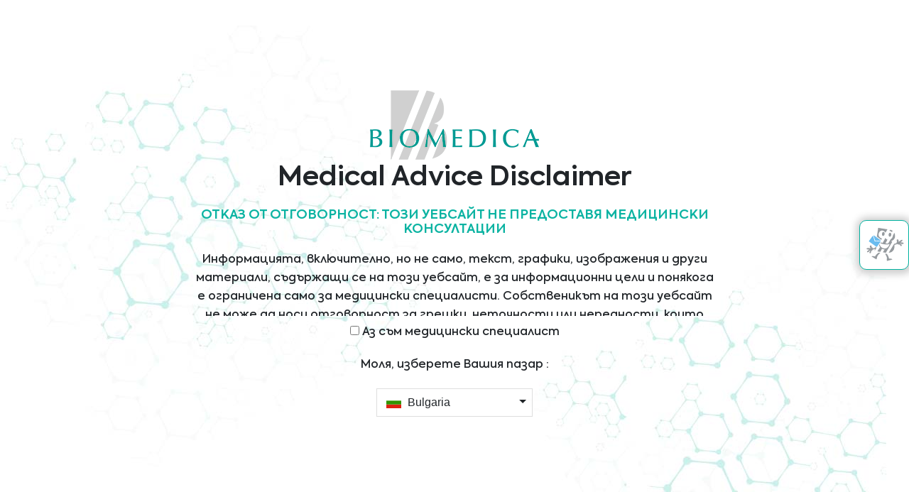

--- FILE ---
content_type: text/html; charset=UTF-8
request_url: https://www.bmgrp.eu/bg/services
body_size: 24754
content:
<html class="js  flexboxlegacy canvas canvastext webgl no-touch geolocation postmessage websqldatabase indexeddb hashchange history draganddrop websockets rgba hsla multiplebgs backgroundsize borderimage borderradius boxshadow textshadow opacity cssanimations csscolumns cssgradients cssreflections csstransforms csstransforms3d csstransitions fontface generatedcontent video audio localstorage sessionstorage webworkers no-applicationcache svg inlinesvg smil svgclippaths no-svg" lang="bg" style="">
    <!--<![endif]-->
    <head>
		<meta http-equiv="content-type" content="application/xhtml+xml; charset=UTF-8"/>
		<!-- Google Tag Manager -->
		<script>(function(w,d,s,l,i){w[l]=w[l]||[];w[l].push({'gtm.start':
		new Date().getTime(),event:'gtm.js'});var f=d.getElementsByTagName(s)[0],
		j=d.createElement(s),dl=l!='dataLayer'?'&l='+l:'';j.async=true;j.src=
		'https://www.googletagmanager.com/gtm.js?id='+i+dl;f.parentNode.insertBefore(j,f);
		})(window,document,'script','dataLayer','GTM-MNFT64Q');</script>
		<!-- End Google Tag Manager -->
		<!-- Hotjar Tracking Code for https://website-test.bmgrp.eu/ -->
		
		<link rel="canonical" href="https://www.bmgrp.eu/bg/services" /> 
		
			
        <!-- Meta Tag ie9 black-white img-->
        <!--<meta http-equiv="X-UA-Compatible" content="IE=9" />-->
        <!-- Meta Tag -->
        <meta http-equiv="X-UA-Compatible" content="IE=edge">
        
        <meta name="viewport" content="width=device-width, initial-scale=1, maximum-scale=1, minimum-scale=1, user-scalable=no">
        <!-- Favicon -->
		<link rel="apple-touch-icon" sizes="57x57" href="/src/images/favicon/apple-icon-57x57.png">
		<link rel="apple-touch-icon" sizes="60x60" href="/src/images/favicon/apple-icon-60x60.png">
		<link rel="apple-touch-icon" sizes="72x72" href="/src/images/favicon/apple-icon-72x72.png">
		<link rel="apple-touch-icon" sizes="76x76" href="/src/images/favicon/apple-icon-76x76.png">
		<link rel="apple-touch-icon" sizes="114x114" href="/src/images/favicon/apple-icon-114x114.png">
		<link rel="apple-touch-icon" sizes="120x120" href="/src/images/favicon/apple-icon-120x120.png">
		<link rel="apple-touch-icon" sizes="144x144" href="/src/images/favicon/apple-icon-144x144.png">
		<link rel="apple-touch-icon" sizes="152x152" href="/src/images/favicon/apple-icon-152x152.png">
		<link rel="apple-touch-icon" sizes="180x180" href="/src/images/favicon/apple-icon-180x180.png">
		<link rel="icon" type="image/png" sizes="192x192"  href="/src/images/favicon/android-icon-192x192.png">
		<link rel="icon" type="image/png" sizes="32x32" href="/src/images/favicon/favicon-32x32.png">
		<link rel="icon" type="image/png" sizes="96x96" href="/src/images/favicon/favicon-96x96.png">
		<link rel="icon" type="image/png" sizes="16x16" href="/src/images/favicon/favicon-16x16.png">
		<link rel="manifest" href="/src/images/favicon/manifest.json">
		<meta name="msapplication-TileColor" content="#ffffff">
		<meta name="msapplication-TileImage" content="/src/images/favicon/ms-icon-144x144.png">
		<meta name="theme-color" content="#ffffff">
        <!-- <link rel="shortcut icon" type="image/x-icon" href="/src/images/favicon.ico" />-->
        <!-- HTML5 Shim and Respond.js IE8 support of HTML5 elements and media queries -->
        <!-- WARNING: Respond.js doesn't work if you view the page via file:// -->
        <!--[if lt IE 9]>
        <script src="https://oss.maxcdn.com/libs/html5shiv/3.7.0/html5shiv.js"></script>
        <script src="https://oss.maxcdn.com/libs/respond.js/1.4.2/respond.min.js"></script>
        <![endif]-->
		<!--
		<script type="text/javascript">
            (window.myTop || window).noPromptOnUnload = true;
            if( localStorage.getItem("done") === null ){
                window.location.href = "http://biomedica.konz/bg/";
            }
        </script>
		!-->
        <script type="text/javascript" src="/src/js/at.js"></script>
        <!--<pop:bundle name="css">-->
        <link rel="stylesheet" type="text/css" href="/src/css/helper.css">
		
        <link rel="stylesheet" type="text/css" href="/src/plugins/fonts-awesome/css/font-awesome.min.css">
        <link rel="stylesheet" type="text/css" href="/src/plugins/bootstrap/css/bootstrap.min.css">
        <!--    <link rel="stylesheet" type="text/css" href="/src/plugins/select-country/dist/css/bootstrap-select-country.min.css">-->
        <link rel="stylesheet" type="text/css" href="/src/plugins/easy-parallax-background/simpleparallax.css">
        <link rel="stylesheet" type="text/css" href="/src/plugins/flexslider/flexslider.css">
        <link rel="stylesheet" type="text/css" href="/src/plugins/fancybox/jquery.fancybox.css">
        <link rel="stylesheet" type="text/css" href="/src/plugins/fancybox/jquery.fancybox-thumbs.css">
        <link rel="stylesheet" type="text/css" href="/src/plugins/supersized/supersized.css">
        <link rel="stylesheet" type="text/css" href="/src/plugins/supersized/supersized.shutter.css">
        <link rel="stylesheet" type="text/css" href="/src/plugins/slick/slick.css">
        <link rel="stylesheet" type="text/css" href="/src/plugins/slick/slick-theme.css">
        <link rel="stylesheet" type="text/css" href="/src/plugins/mcustomscrollbar/jquery.mCustomScrollbar.css">
        <link rel="stylesheet" type="text/css" href="/src/plugins/selectbox/jquery.selectbox.css">
        <link rel="stylesheet" type="text/css" href="/src/plugins/lazyload/lazyload.css">
        <link rel="stylesheet" type="text/css" href="/src/plugins/icheck/css/minimal.css">
        <link rel="stylesheet" type="text/css" href="/src/plugins/captcha/captcha.css">
        <link rel="stylesheet" type="text/css" href="/src/plugins/owlcarousel/owl.carousel.css">
        <link rel="stylesheet" type="text/css" href="/src/plugins/wow/animate.css">
        <link rel="stylesheet" type="text/css" href="/src/plugins/flagstrap/dist/css/flags.css">
		
        <link rel="preconnect" href="https://fonts.googleapis.com">
        <link rel="preconnect" href="https://fonts.gstatic.com" crossorigin>
        <link href="https://fonts.googleapis.com/css2?family=Roboto:wght@400;500;700&display=swap" rel="stylesheet">
        <!-- Cascading Style Sheets -->
        <!--    <link rel="stylesheet" type="text/css" href="/src/https://thdoan.github.io/bootstrap-select/css/bootstrap-select.css" media="all">-->
        <link rel="stylesheet" type="text/css" href="https://www.jqueryscript.net/demo/country-picker-flags/build/css/countrySelect.css" media="all">
        
				
		
        <!-- Script -->
        <script type="text/javascript" src="https://code.jquery.com/jquery-2.2.4.min.js"></script>
        <!-- <script type="text/javascript" src="https://code.jquery.com/jquery-1.8.2.min.js"></script> -->
        <!-- <script type="text/javascript" src="https://ajax.googleapis.com/ajax/libs/jquery/1.11.0/jquery.min.js"></script>-->
        <!-- <script type="text/javascript">window.jQuery || document.write('<script src="js/jquery.1.8.2.min.js"><\/script>')</script> -->
                <script type="text/javascript" src="/src/js/modernizr.js"></script>
        <script type="text/javascript" src="/src/js/jquery.easing.1.3.min.js"></script>
        <script type="text/javascript" src="/src/js/jquery.counterup.min.js"></script>
        <script type="text/javascript" src="/src/js/waypoints.min.js"></script>
        <!--<script type="text/javascript" src="/src/plugins/select-country/dist/js/bootstrap-select-country.min.js"></script>
            <script type="text/javascript" src="/src/plugins/select-country/src/bootstrap-select-country.js"></script>-->
        <script type="text/javascript" src="/src/plugins/bootstrap/js/bootstrap.bundle.min.js"></script>
        <script type="text/javascript" src="/src/plugins/easy-parallax-background/jquery.simpleparallax.min.js"></script>
        <script type="text/javascript" src="/src/plugins/flexslider/jquery.flexslider.js"></script>
        <script type="text/javascript" src="/src/plugins/fancybox/jquery.fancybox.pack.js"></script>
        <script type="text/javascript" src="/src/plugins/fancybox/jquery.fancybox-thumbs.js"></script>
        <script type="text/javascript" src="/src/plugins/fancybox/jquery.fancybox.media.js"></script>
        <script type="text/javascript" src="/src/plugins/supersized/supersized.3.2.7.js"></script>
        <script type="text/javascript" src="/src/plugins/supersized/supersized.shutter.min.js"></script>
        <script type="text/javascript" src="/src/plugins/slick/slick-v2.js"></script>
        <script type="text/javascript" src="/src/plugins/mcustomscrollbar/jquery.mCustomScrollbar.mini.js"></script>
        <script type="text/javascript" src="/src/plugins/selectbox/jquery.selectbox-0.2.js"></script>
        <script type="text/javascript" src="/src/plugins/icheck/jquery.icheck.min.js"></script>
        <script type="text/javascript" src="/src/plugins/parsley/parsley.min.js"></script>
        <script type="text/javascript" src="/src/plugins/lazyload/jquery.lazyload.js"></script>
        <script type="text/javascript" src="/src/plugins/captcha/captcha.js"></script>
        <script type="text/javascript" src="/src/plugins/parallax/parallax.min.js"></script>
        <script type="text/javascript" src="/src/plugins/owlcarousel/owl.carousel.min.js"></script>
        <script type="text/javascript" src="/src/plugins/resize-img/jquery.resizeimagetoparent.min.js"></script>
        <script type="text/javascript" src="/src/plugins/wow/wow.js"></script>
        <script type="text/javascript" src="/src/plugins/flagstrap/src/jquery.flagstrap.js"></script>
        <!--
            <link rel="stylesheet" href="https://cdn.jsdelivr.net/npm/bootstrap-select@1.13.14/dist/css/bootstrap-select.min.css">-->
        <link rel="stylesheet" href="https://cdnjs.cloudflare.com/ajax/libs/bootstrap-select/1.6.2/css/bootstrap-select.min.css">
        <link rel="stylesheet" href="https://cdnjs.cloudflare.com/ajax/libs/flag-icon-css/0.8.2/css/flag-icon.min.css">
        <!-- Latest compiled and minified JavaScript -->
        <script src="https://cdnjs.cloudflare.com/ajax/libs/bootstrap-select/1.6.2/js/bootstrap-select.min.js"></script>
        <!--<script src="https://raw.githubusercontent.com/jamietre/ImageMapster/e08cd7ec24ffa9e6cbe628a98e8f14cac226a258/dist/jquery.imagemapster.min.js"></script>-->
        <script src="https://www.pindi.ee/wp-content/themes/newtime/vendor/imagemapster/js/jquery.imagemapster.js?ver=1.2"></script>
        <!-- Javascript -->
        <!--<script type="text/javascript" src="https://thdoan.github.io/bootstrap-select/js/bootstrap-select.js"></script>-->
        <script type="text/javascript" src="https://www.jqueryscript.net/demo/country-picker-flags/build/js/countrySelect.js"></script>
        <script type="text/javascript" src="/src/js/scripts.js"></script>

		
		
        <!--<pop:admin/>-->
        <style type="text/css">.fancybox-margin{margin-right:17px;}</style>
        <!-- Google Tag Manager -->
        <script>(function(w,d,s,l,i){w[l]=w[l]||[];w[l].push({'gtm.start':
            new Date().getTime(),event:'gtm.js'});var f=d.getElementsByTagName(s)[0],
            j=d.createElement(s),dl=l!='dataLayer'?'&l='+l:'';j.async=true;j.src=
            'https://www.googletagmanager.com/gtm.js?id='+i+dl;f.parentNode.insertBefore(j,f);
            })(window,document,'script','dataLayer','GTM-MV655QX');
        </script>
		
        <!--<pop:admin/>-->
        <style type="text/css">.fancybox-margin{margin-right:17px;}</style>
        <!-- Google Tag Manager -->
        <script>(function(w,d,s,l,i){w[l]=w[l]||[];w[l].push({'gtm.start':
            new Date().getTime(),event:'gtm.js'});var f=d.getElementsByTagName(s)[0],
            j=d.createElement(s),dl=l!='dataLayer'?'&l='+l:'';j.async=true;j.src=
            'https://www.googletagmanager.com/gtm.js?id='+i+dl;f.parentNode.insertBefore(j,f);
            })(window,document,'script','dataLayer','GTM-MV655QX');
        </script>
		<script type="text/javascript">
			var derzhava = localStorage.getItem("country");
			let countrySelect = window.location.pathname.split("/");
			const countrySplitted = countrySelect[1];
			
		</script>
		<script type="text/javascript">
		function sortUnorderedList(ul, sortDescending) {
  if(typeof ul == "string")
    ul = document.getElementById(ul);

  // Idiot-proof, remove if you want
  if(!ul) {
    alert("The UL object is null!");
    return;
  }

  // Get the list items and setup an array for sorting
  var lis = ul.getElementsByTagName("li");
  var vals = [];

  // Populate the array
  for(var i = 0, l = lis.length; i < l; i++)
    vals.push(lis[i].innerHTML);

  // Sort it
  vals.sort();

  // Sometimes you gotta DESC
  if(sortDescending)
    vals.reverse();

  // Change the list on the page
  for(var i = 0, l = lis.length; i < l; i++)
    lis[i].innerHTML = vals[i];
}
		</script>
		
        <!-- End Google Tag Manager -->
    <link href="https://www.bmgrp.eu//min/e668e2d25c81df93d23c719ac9d1e6d0.css?c=1754991302" rel="stylesheet" media="screen">
<link href="https://www.bmgrp.eu/cpresources/bdae8225/css/fields/phone-country.css?v=1745677625" rel="stylesheet">
<link href="https://www.bmgrp.eu/cpresources/bdae8225/css/formie-theme.css?v=1745677625" rel="stylesheet"></head>
	
		<body class="lang-bg  services " >
		
		 <div class="modalious">
      <input id="modalious__trigger" class="agreeButton" type="checkbox"/>
      <label for="modalious__trigger" id="foo">Launch modalious</label>
      <div class="modalious__overlay" role="dialog" aria-labelledby="modalious__title" aria-describedby="modalious_desc">
         <div class="modalious__wrap">
            <div class="container">
               <div class="row tex_medical">
                  <div class="col-md-12 col-lg-12 col-lg-12 ">
                     <img src="https://www.bmgrp.eu/uploads/logo-new.png">
                  </div>
                  <div class="col-xs-12 offset-sm-0 col-sm-12 offset-md-0 col-md-12 offset-lg-2 col-lg-8 ">
					                     <div class="text-block">
                            <h1 >
                            Medical Advice Disclaimer </h2>
                            <h5>ОТКАЗ ОТ ОТГОВОРНОСТ: ТОЗИ УЕБСАЙТ НЕ ПРЕДОСТАВЯ МЕДИЦИНСКИ КОНСУЛТАЦИИ</h5>
                            <p>Информацията, включително, но не само, текст, графики, изображения и други материали, съдържащи се на този уебсайт, е за информационни цели и понякога е ограничена само за медицински специалисти. Собственикът на този уебсайт не може да носи отговорност за грешки, неточности или нередности, които този уебсайт или всяко свързано съдържание може да съдържа<br /></p>
<p>Никой материал на този сайт не е предназначен да замести професионални медицински консултации, диагноза или лечение. Винаги търсете съвет от Вашия лекар или друг квалифициран доставчик на здравни услуги за всякакви въпроси, каквито може да имате относно медицинско състояние или лечение, преди да предприемете нов режим на здравни грижи, и никога не пренебрегвайте професионалните медицински консултации или отлагането на търсенето им поради нещо, което сте прочели на този уебсайт.</p>
                            </div>
                     <div class="inputmedical">
                        <label> <input type="checkbox" name="checkbox" id="input_medical" value="1" onclick="localStorage.setItem('privacy', '1')"  data-parsley-multiple="checkbox" required="" oninvalid="this.setCustomValidity('This is a mandatory field.')" oninput="this.setCustomValidity('')">
                        Аз съм медицински специалист </label>
                     </div>
                     <h6>Моля, изберете Вашия пазар :</h6>
                     <select class="selectpicker"  data-width="fit" id="option" onchange="selectedCountry()" style="display: none;">
                        <option value="bg" data-content='<span class="flag-icon flag-icon-bg"></span> Bulgaria'>Bulgaria</option>
                        <option value="home" data-content='<span class="flag-icon flag-icon-at"></span> Austria'>Austria</option>
                        <option value="al" data-content='<span class="flag-icon flag-icon-al"></span> Albania'>Albania</option>
                        <option value="bih" data-content='<span class="flag-icon flag-icon-ba"></span> Bosnia'> Bosnia & Herzegovina</option>
                        
                        <option value="hr" data-content='<span class="flag-icon flag-icon-hr"></span> Croatia'>Croatia</option>
                        <option value="cz" data-content='<span class="flag-icon flag-icon-cz"></span> Czech Rep'>Czech Republic</option>
                        <option value="hu" data-content='<span class="flag-icon flag-icon-hu"></span> Hungary'>Hungary</option>
                        <option value="xs" data-content='<span class="flag-icon flag-icon-xk"></span> Kosovo'>Kosovo</option>
                        <option value="mk" data-content='<span class="flag-icon flag-icon-mk"></span> Macedonia'>Macedonia</option>
                        <option value="me" data-content='<span class="flag-icon flag-icon-me"></span> Montenegro'>Montenegro</option>
                        <option value="pl" data-content='<span class="flag-icon flag-icon-pl"></span> Poland'>Poland</option>
                        <option value="ro" data-content='<span class="flag-icon flag-icon-ro"></span> Romania'>Romania</option>
                        <option value="rs" data-content='<span class="flag-icon  flag-icon-rs"></span> Serbia'>Serbia</option>
                        <option value="sl" data-content='<span class="flag-icon flag-icon-sk"></span> Slovakia'>Slovakia</option>
                        <option value="si" data-content='<span class="flag-icon flag-icon-si"></span> Slovenia'>Slovenia</option>
                        <option value="ch" data-content='<span class="flag-icon flag-icon-ch"></span> Switzerland'>Switzerland</option>
                     </select>
                     <br/>
                     <label for="modalious__trigger" class="continue" id="noshow" onclick = "localStorage.setItem('submit', '1')">Continue</label>
                  </div>
               </div>
            </div>
         </div>
      </div>
   </div>
		
		<!-- Google Tag Manager (noscript) -->
		<noscript><iframe src="https://www.googletagmanager.com/ns.html?id=GTM-MNFT64Q"
		height="0" width="0" style="display:none;visibility:hidden"></iframe></noscript>
		<!-- End Google Tag Manager (noscript) -->

    <!-- Loading -->
    <div id="loadingg">
        <img src="/src/images/logo.png" width="120" height="50" alt="/">
    </div>
	
	    <div id="wrapper-page"  class="services" >
        <div class="contact_fixed">
            <a id="click_f" href="javascript:"><span class="mail_icon"></span></a>
        </div>
		<a href="javascript:" class="back-to-top"><i class="fa fa-arrow-up"></i></a>
		<div class="checkout-bar">
			<div call="scroll-bar">
								<div id="cartDropdownEn"></div>
							</div>
		</div>
        <div id="header">
            <div class="container">
                <div class="row">
                    <div class="col-7 col-sm-4 col-md-6 col-lg-2 col-xl-2">
                        <a class="logo" href="https://www.bmgrp.eu/bg/">
                        <img src="/src/images/logo.png" width="120" height="50" alt="/">
                        </a>
                    </div>
                    <div class="col-xs-12 col-sm-9 col-md-2 col-lg-6 col-xl-8 d-none d-lg-block pd-div">
                        <div class="navbar navbar-expand-lg">
                            <!-- Collect the nav links, forms, and other content for toggling -->
                            <div class="navbar-collapse collapse show" id="bs-example-navbar-collapse-1" style="">
                                <ul class="nav-menu">
                                    <ul class="nav-menu">
					<li>
			<a href="https://www.bmgrp.eu/bg/products" class="  nav_click" id="Продукти" >Продукти</a>
		</li>
			<li>
			<a href="https://www.bmgrp.eu/bg/services" class="active  nav_click" id="Услуги" >Услуги</a>
		</li>
			<li>
			<a href="https://www.bmgrp.eu/bg/divisions-page" class="  nav_click" id="Отдели" >Отдели</a>
		</li>
			<li>
			<a href="https://www.bmgrp.eu/bg/about-us" class="  nav_click" id="За нас" >За нас</a>
		</li>
			<li>
			<a href="https://www.bmgrp.eu/bg/news-overview" class="  nav_click" id="Новини" >Новини</a>
		</li>
			<li>
			<a href="#footer" class="  nav_click" id="Контакти" >Контакти</a>
		</li>
			
</ul>                                </ul>
                            </div>
                        </div>
                    </div>
                    <div class="col-4 col-sm-7  col-md-5 col-lg-4 col-xl-2 selectbox-language selectbox-state text_rightm">
					                        <div class="d_nonem">
                            <div class="top-items">
                                <a  class="chart-icone">
                                    <div id="shopIconMobileRoot"></div>
                            </div>
                        </div>
                        <div class="search_button" data-toggle="tooltip" data-placement="bottom" title="Search">
							<a class="in" href="javascript:"><i class="fa fa-search"></i></a>
							<a class="out" href="javascript:"><i class="fa fa-times"></i></a>
                        </div>
                        <div class="d_mobilen">
                            <div class="top-items">
                                <a class="chart-icone" data-toggle="tooltip" data-placement="bottom" title="Cart">
                                    <div id="shopIconRoot"></div>
                                </a>
                            </div>
						</div>
						<div class="countrySelection">
							                
<button class="language_land bg en24" id="locale" data-toggle="tooltip" data-placement="bottom" title="Пазар/Език "></button>
<div class="all_div">
    <div class="language-country-modal" id="show">
        <section class="list-container list-countries">
                        <div class="title">
                                Пазар           
            </div>
            <div class="list">
                <ul class="sub-list div2colum" id="list">
                                        					
                    					                    <li class="country-item" data-char="a" >
                       <a href="https://www.bmgrp.eu/al/services " id="Albania"  onclick="clearCart()"class=" country_click">
                        <span class="language_land sq-AL "></span>
                          
                        Албания  </a>    
													 
                    </li>
                     
                    					
                     
                    					
                    					                    <li class="country-item " data-char="b" >
                       <a href="https://www.bmgrp.eu/services " id="Austria"  onclick="clearCart()"class=" country_click">
                        <span class="language_land de "></span>
                         
                        Австрия – Централен Офис </a>    
						                    </li>
                     
                    					
                     
                    					
                    					                    <li class="country-item " data-char="c" >
                       <a href="https://www.bmgrp.eu/bih/services " id="Bosnia-Herzegovina"  onclick="clearCart()"class="country_click">
                        <span class="language_land sr-Cyrl-BA "></span>
                          
                        Босна И Херцеговина  </a>    
						 	
                    </li>
                     
                    					
                     
                    					
                    					                    <li class="country-item " data-char="d"  class="current">
                       <a href="https://www.bmgrp.eu/bg/services " id="Bulgaria"  onclick="clearCart()"class="active country_click">
                        <span class="language_land bg "></span>
                         
                        България  </a>    
						 	 	
                    </li>
                     
                    					
                     
                    					
                    					                    <li class="country-item " data-char="e" >
                       <a href="https://www.bmgrp.eu/hr/services " id="Croatia"  onclick="clearCart()"class="country_click">
                        <span class="language_land hr "></span>
						 
                        Хърватия  </a>    
						                    </li>
                     
                    					
                     
                    					
                    					                    <li class="country-item " data-char="f" >
                       <a href="https://www.bmgrp.eu/cz/services " id="Czech-Rep"  onclick="clearCart()"class=" country_click">
                        <span class="language_land cs-CZ "></span>
                         
                        ЧЕХИЯ </a>    
						 	  	
                    </li>
                     
                    					
                     
                    					
                    					                    <li class="country-item " data-char="g" >
                       <a href="https://www.bmgrp.eu/hu/services " id="Hungary"  onclick="clearCart()"class="country_click">
                        <span class="language_land hu-HU "></span>
                         
                        Унгария </a>    
						 	 
                    </li>
                     
                    					
                     
                    					
                    					                    <li class="country-item " data-char="h" >
                       <a href="https://www.bmgrp.eu/xs/services " id="Kosovo"  onclick="clearCart()" class=" country_click">
                        <span class="language_land sq-XK "></span>
                         
                        Косово </a>    
						 	  
                    </li>
                     
                    					
                     
                    					
                    					                    <li class="country-item " data-char="i" >
                       <a href="https://www.bmgrp.eu/mk/services " id="North-Macedonia"  onclick="clearCart()"class=" country_click">
                        <span class="language_land mk-MK "></span>
                         
                        Северна Македония </a>    
						 	 
                    </li>
                     
                    					
                     
                    					
                     
                    					
                    					                    <li class="country-item " data-char="j" >
                       <a href="https://www.bmgrp.eu/me/services " id="Montenegro"  onclick="clearCart()"class="  country_click">
                        <span class="language_land sr-Cyrl-ME "></span>
                         
                        Черна Гора </a>    
						 	   
                    </li>
                     
                    					
                    					                    <li class="country-item" data-char="k" >
                       <a href="https://www.bmgrp.eu/pl/services " id="Poland"  onclick="clearCart()"class="country_click">
                        <span class="language_land pl-PL "></span>
                         
                        Полша </a>    
						 	    
                    </li>
                     
                    					
                     
                    					
                    					                    <li class="country-item" data-char="l" >
                       <a href="https://www.bmgrp.eu/ro/services " id="Romania"  onclick="clearCart()"class=" country_click">
                        <span class="language_land ro "></span>
                         
                        Румъния </a>    
						 	    
                    </li>
                     
                    					
                     
                    					
                    					                    <li class="country-item" data-char="m" >
                       <a href="https://www.bmgrp.eu/rs/services " id="Serbia"  onclick="clearCart()"class=" country_click">
                        <span class="language_land sr "></span>
                         
                        Сърбия </a>    
						 	 
                    </li>
                     
                    					
                     
                    					
                    					                    <li class="country-item" data-char="n" >
                       <a href="https://www.bmgrp.eu/sk/services " id="Slovakia"  onclick="clearCart()"class="  country_click">
                        <span class="language_land sk "></span>
                         
                        Словакия </a>    
						 	 
                    </li>
                     
                    					
                     
                    					
                    					                    <li class="country-item" data-char="o" >
                       <a href="https://www.bmgrp.eu/si/services " id="Slovenia"  onclick="clearCart()"  class="country_click">
                        <span class="language_land sl "></span>
                         
                        Словения </a>    
						 	   						
                    </li>
                     
                    					
                     
                    					
                    					                    <li class="country-item " data-char="p" >
                       <a href="https://www.bmgrp.eu/ch/services " id="Switzerland"  onclick="clearCart()"class="country_click">
                        <span class="language_land de-CH "></span>
                         
                        Швейцария  </a>    
						                    </li>
                     
                    					
                     
                                    </ul>
            </div>
        </section>
        <section class="list-container list-languages">
            <div class="title">
				                Език            
            </div>
            <div class="list">
                <ul class="sub-list">
                                                                                                                                                                                                                                                                                                                                                                                                                                                                                                                                                            <nav aria-label="Switch language" aria-role="navigation">
                        <ul>
                                                        <li class="is-active">
                                <a href="https://www.bmgrp.eu/bg/services" hreflang="bg" lang="bg">
                                <span>български</span>
                                </a>
                            </li>
                                                        <li class="">
                                <a href="https://www.bmgrp.eu/bg/en/services" hreflang="en" lang="en">
                                <span>English</span>
                                </a>
                            </li>
                                                    </ul>
                    </nav>
                                      
                </ul>
            </div>
        </section>
		<div class="marketselection">
				<p>Имайте предвид, че наличността на продукт може да зависи от избрания пазар.</p>
		</div>
    </div>
</div>						</div>
                    </div>
                    <div class="col-1 col-sm-1 col-md-1 d-lg-none">
                        <div class="navbar navbar-header navbar-default navbar-expand-lg">
                            <!-- Brand and toggle get grouped for better mobile display -->
                            <button type="button" class="navbar-toggle collapsed" data-toggle="collapse" data-target="#bs-example-navbar-collapse-1" aria-expanded="true">
                            <span class="icon-bar bar1"></span>
                            <span class="icon-bar bar2"></span>
                            <span class="icon-bar bar3"></span>
                            </button>
                        </div>
                    </div>
                    <div class="col-12 col-md-8 offset-md-3 d-lg-none">
                        <div class="navbar navbar-expand-lg">
                            <!-- Collect the nav links, forms, and other content for toggling -->
                            <div class="navbar-collapse collapse" id="bs-example-navbar-collapse-1" style="">
                                <ul class="nav-menu">
                                    <ul class="nav-menu">
					<li>
			<a href="https://www.bmgrp.eu/bg/products" class="  nav_click" id="Продукти" >Продукти</a>
		</li>
			<li>
			<a href="https://www.bmgrp.eu/bg/services" class="active  nav_click" id="Услуги" >Услуги</a>
		</li>
			<li>
			<a href="https://www.bmgrp.eu/bg/divisions-page" class="  nav_click" id="Отдели" >Отдели</a>
		</li>
			<li>
			<a href="https://www.bmgrp.eu/bg/about-us" class="  nav_click" id="За нас" >За нас</a>
		</li>
			<li>
			<a href="https://www.bmgrp.eu/bg/news-overview" class="  nav_click" id="Новини" >Новини</a>
		</li>
			<li>
			<a href="#footer" class="  nav_click" id="Контакти" >Контакти</a>
		</li>
			
</ul>                                </ul>
                                <div class="col-12 d-block d-sm-block d-md-none selectbox-language selectbox-state">
                                                    
<button class="language_land bg en24" id="locale" data-toggle="tooltip" data-placement="bottom" title="Пазар/Език "></button>
<div class="all_div">
    <div class="language-country-modal" id="show">
        <section class="list-container list-countries">
                        <div class="title">
                                Пазар           
            </div>
            <div class="list">
                <ul class="sub-list div2colum" id="list">
                                        					
                    					                    <li class="country-item" data-char="a" >
                       <a href="https://www.bmgrp.eu/al/services " id="Albania"  onclick="clearCart()"class=" country_click">
                        <span class="language_land sq-AL "></span>
                          
                        Албания  </a>    
													 
                    </li>
                     
                    					
                     
                    					
                    					                    <li class="country-item " data-char="b" >
                       <a href="https://www.bmgrp.eu/services " id="Austria"  onclick="clearCart()"class=" country_click">
                        <span class="language_land de "></span>
                         
                        Австрия – Централен Офис </a>    
						                    </li>
                     
                    					
                     
                    					
                    					                    <li class="country-item " data-char="c" >
                       <a href="https://www.bmgrp.eu/bih/services " id="Bosnia-Herzegovina"  onclick="clearCart()"class="country_click">
                        <span class="language_land sr-Cyrl-BA "></span>
                          
                        Босна И Херцеговина  </a>    
						 	
                    </li>
                     
                    					
                     
                    					
                    					                    <li class="country-item " data-char="d"  class="current">
                       <a href="https://www.bmgrp.eu/bg/services " id="Bulgaria"  onclick="clearCart()"class="active country_click">
                        <span class="language_land bg "></span>
                         
                        България  </a>    
						 	 	
                    </li>
                     
                    					
                     
                    					
                    					                    <li class="country-item " data-char="e" >
                       <a href="https://www.bmgrp.eu/hr/services " id="Croatia"  onclick="clearCart()"class="country_click">
                        <span class="language_land hr "></span>
						 
                        Хърватия  </a>    
						                    </li>
                     
                    					
                     
                    					
                    					                    <li class="country-item " data-char="f" >
                       <a href="https://www.bmgrp.eu/cz/services " id="Czech-Rep"  onclick="clearCart()"class=" country_click">
                        <span class="language_land cs-CZ "></span>
                         
                        ЧЕХИЯ </a>    
						 	  	
                    </li>
                     
                    					
                     
                    					
                    					                    <li class="country-item " data-char="g" >
                       <a href="https://www.bmgrp.eu/hu/services " id="Hungary"  onclick="clearCart()"class="country_click">
                        <span class="language_land hu-HU "></span>
                         
                        Унгария </a>    
						 	 
                    </li>
                     
                    					
                     
                    					
                    					                    <li class="country-item " data-char="h" >
                       <a href="https://www.bmgrp.eu/xs/services " id="Kosovo"  onclick="clearCart()" class=" country_click">
                        <span class="language_land sq-XK "></span>
                         
                        Косово </a>    
						 	  
                    </li>
                     
                    					
                     
                    					
                    					                    <li class="country-item " data-char="i" >
                       <a href="https://www.bmgrp.eu/mk/services " id="North-Macedonia"  onclick="clearCart()"class=" country_click">
                        <span class="language_land mk-MK "></span>
                         
                        Северна Македония </a>    
						 	 
                    </li>
                     
                    					
                     
                    					
                     
                    					
                    					                    <li class="country-item " data-char="j" >
                       <a href="https://www.bmgrp.eu/me/services " id="Montenegro"  onclick="clearCart()"class="  country_click">
                        <span class="language_land sr-Cyrl-ME "></span>
                         
                        Черна Гора </a>    
						 	   
                    </li>
                     
                    					
                    					                    <li class="country-item" data-char="k" >
                       <a href="https://www.bmgrp.eu/pl/services " id="Poland"  onclick="clearCart()"class="country_click">
                        <span class="language_land pl-PL "></span>
                         
                        Полша </a>    
						 	    
                    </li>
                     
                    					
                     
                    					
                    					                    <li class="country-item" data-char="l" >
                       <a href="https://www.bmgrp.eu/ro/services " id="Romania"  onclick="clearCart()"class=" country_click">
                        <span class="language_land ro "></span>
                         
                        Румъния </a>    
						 	    
                    </li>
                     
                    					
                     
                    					
                    					                    <li class="country-item" data-char="m" >
                       <a href="https://www.bmgrp.eu/rs/services " id="Serbia"  onclick="clearCart()"class=" country_click">
                        <span class="language_land sr "></span>
                         
                        Сърбия </a>    
						 	 
                    </li>
                     
                    					
                     
                    					
                    					                    <li class="country-item" data-char="n" >
                       <a href="https://www.bmgrp.eu/sk/services " id="Slovakia"  onclick="clearCart()"class="  country_click">
                        <span class="language_land sk "></span>
                         
                        Словакия </a>    
						 	 
                    </li>
                     
                    					
                     
                    					
                    					                    <li class="country-item" data-char="o" >
                       <a href="https://www.bmgrp.eu/si/services " id="Slovenia"  onclick="clearCart()"  class="country_click">
                        <span class="language_land sl "></span>
                         
                        Словения </a>    
						 	   						
                    </li>
                     
                    					
                     
                    					
                    					                    <li class="country-item " data-char="p" >
                       <a href="https://www.bmgrp.eu/ch/services " id="Switzerland"  onclick="clearCart()"class="country_click">
                        <span class="language_land de-CH "></span>
                         
                        Швейцария  </a>    
						                    </li>
                     
                    					
                     
                                    </ul>
            </div>
        </section>
        <section class="list-container list-languages">
            <div class="title">
				                Език            
            </div>
            <div class="list">
                <ul class="sub-list">
                                                                                                                                                                                                                                                                                                                                                                                                                                                                                                                                                            <nav aria-label="Switch language" aria-role="navigation">
                        <ul>
                                                        <li class="is-active">
                                <a href="https://www.bmgrp.eu/bg/services" hreflang="bg" lang="bg">
                                <span>български</span>
                                </a>
                            </li>
                                                        <li class="">
                                <a href="https://www.bmgrp.eu/bg/en/services" hreflang="en" lang="en">
                                <span>English</span>
                                </a>
                            </li>
                                                    </ul>
                    </nav>
                                      
                </ul>
            </div>
        </section>
		<div class="marketselection">
				<p>Имайте предвид, че наличността на продукт може да зависи от избрания пазар.</p>
		</div>
    </div>
</div>                                </div>
                            </div>
                        </div>
                    </div>
					































<div class="mobile_lang scroll" id="style-2">
	<div class="language-country-modal force-overflow" id="show">
		<section class="list-container list-countries">
			<div class="title">
				                Пазар          
			</div>
			
			
			<div class="list">
				<ul class="sub-list div2colum">
					                    					
                    					                    <li class="country-item  active" data-char="a" >
                        <a href="https://www.bmgrp.eu/al/services " onclick="clearCart()" id="Albania" class="country_click">
                        <span class="language_land sq-AL "></span>
                         
                        Албания </a>    
													 
                    </li>
                     
                    					
                     
                    					
                    					                    <li class="country-item active" data-char="b" >
                        <a href="https://www.bmgrp.eu/services " onclick="clearCart()" id="Austria" class=" country_click">
                        <span class="language_land de "></span>
                         
                        Австрия – Централен Офис </a>    
												
                    </li>
                     
                    					
                     
                    					
                    					                    <li class="country-item  active" data-char="c" >
                        <a href="https://www.bmgrp.eu/bih/services " onclick="clearCart()" id="Bosnia-Herzegovina" class="country_click">
                        <span class="language_land sr-Cyrl-BA "></span>
                          
                        Босна И Херцеговина </a>    
						 	
                    </li>
                     
                    					
                     
                    					
                    					                    <li class="country-item  active" data-char="d"  class="current">
                        <a href="https://www.bmgrp.eu/bg/services " onclick="clearCart()" id="Bulgaria" class="active  country_click">
                        <span class="language_land bg "></span>
                         
                        България </a>    
						 	 	
                    </li>
                     
                    					
                     
                    					
                    					                    <li class="country-item active" data-char="e" >
                        <a href="https://www.bmgrp.eu/hr/services " onclick="clearCart()" id="Croatia" class="country_click">
                        <span class="language_land hr "></span>
						 
                        Хърватия </a>    
						                    </li>
                     
                    					
                     
                    					
                    					                    <li class="country-item  active" data-char="f" >
                        <a href="https://www.bmgrp.eu/cz/services " onclick="clearCart()" id="Czech-Rep" class="country_click">
                        <span class="language_land cs-CZ "></span>
                         
                        ЧЕХИЯ </a>    
						 	  	
                    </li>
                     
                    					
                     
                    					
                    					                    <li class="country-item  active" data-char="g" >
                        <a href="https://www.bmgrp.eu/hu/services " onclick="clearCart()" id="Hungary" class=" country_click">
                        <span class="language_land hu-HU "></span>
                         
                        Унгария </a>    
						 	 
                    </li>
                     
                    					
                     
                    					
                    					                    <li class="country-item  active" data-char="h" >
                        <a href="https://www.bmgrp.eu/xs/services " onclick="clearCart()"id="Kosovo" class=" country_click">
                        <span class="language_land sq-XK "></span>
                         
                        Косово </a>    
						 	  
                    </li>
                     
                    					
                     
                    					
                    					                    <li class="country-item  active" data-char="i" >
                        <a href="https://www.bmgrp.eu/mk/services " onclick="clearCart()"id="North-Macedonia" class="country_click">
                        <span class="language_land mk-MK "></span>
                         
                        Северна Македония </a>    
						 	 
                    </li>
                     
                    					
                     
                    					
                     
                    					
                    					                    <li class="country-item  active" data-char="j" >
                        <a href="https://www.bmgrp.eu/me/services " onclick="clearCart()"id="Montenegro" class="country_click">
                        <span class="language_land sr-Cyrl-ME "></span>
                         
                        Черна Гора </a>    
						 	   
                    </li>
                     
                    					
                    					                    <li class="country-item" data-char="k" >
                        <a href="https://www.bmgrp.eu/pl/services " onclick="clearCart()"id="Poland" class="country_click">
                        <span class="language_land pl-PL "></span>
                         
                        Полша </a>    
						 	    
                    </li>
                     
                    					
                     
                    					
                    					                    <li class="country-item" data-char="l" >
                        <a href="https://www.bmgrp.eu/ro/services " onclick="clearCart()"id="Romania" class=" country_click">
                        <span class="language_land ro "></span>
                         
                        Румъния </a>    
						 	    
                    </li>
                     
                    					
                     
                    					
                    					                    <li class="country-item" data-char="m" >
                        <a href="https://www.bmgrp.eu/rs/services " onclick="clearCart()"id="Serbia" class="country_click">
                        <span class="language_land sr "></span>
                         
                        Сърбия </a>    
						 	 
                    </li>
                     
                    					
                     
                    					
                    					                    <li class="country-item" data-char="n" >
                        <a href="https://www.bmgrp.eu/sk/services " onclick="clearCart()"id="Slovakia" class=" country_click">
                        <span class="language_land sk "></span>
                         
                        Словакия </a>    
						 	 
                    </li>
                     
                    					
                     
                    					
                    					                    <li class="country-item" data-char="o" >
                        <a href="https://www.bmgrp.eu/si/services " onclick="clearCart()"id="Slovenia" class="country_click">
                        <span class="language_land sl "></span>
                         
                        Словения </a>    
						 	   						
                    </li>
                     
                    					
                     
                    					
                    					                    <li class="country-item  active" data-char="p" >
                        <a href="https://www.bmgrp.eu/ch/services " onclick="clearCart()" id="Switzerland" class="country_click">
                        <span class="language_land de-CH "></span>
                         
                        Швейцария </a>    
						                    </li>
                     
                    					
                     
                    					
				</ul>
			</div>
		</section>
		<section class="list-container list-languages">
			<div class="title">
				                Език            
            </div>
			<div class="list">
				<ul class="sub-list">
					
    
                                                    
    
    
                                                    
    

<nav aria-label="Switch language" aria-role="navigation" class="lang-selections-mobile">
<ul>
    <li class="is-active lang-selection">
        <a href="https://www.bmgrp.eu/bg/services" hreflang="bg" lang="bg">
        <span>български</span>
        
        </a>
    </li>
    <li class=" lang-selection">
        <a href="https://www.bmgrp.eu/bg/en/services" hreflang="en" lang="en">
        <span>English</span>
        
        </a>
    </li>
</ul>
</nav>
					
				</ul>
			</div>
		</section>
		<div class="marketselection">
				<p>Имайте предвид, че наличността на продукт може да зависи от избрания пазар.</p>
		</div>
	</div>
</div>                </div>
                <div class="row" id="search_click">
                    <div class="col-12 col-md-12 col-lg-8 offset-lg-2 col-xl-7 offset-xl-2">
                        <div id="bgHeaderSearchRoot"></div>
                    </div>
                </div>
            </div>
        </div>
                <div id="content">
            <div class="container">
                <div class="row">
                    <div class="col-12 text_services">
                        <h1>Услуги и сервизно обслужване</h1>
                        <h5>„ Услуги и сервизно обслужване  значи повече от обикновена поддръжка“</h5>
                        <p>Нашият отдел услуги и сервизно обслужване е първата инстанция, към която трябва да се обърнете, ако имате проблеми или специфични въпроси свързани с нашите апарати, комплекти или процеси. Екипът от специалисти работи в тясно сътрудничество, за да гарантира добре организиран и улеснен работен процес на своите клиенти.</p>
                    </div>
                 </div>
            </div>
            <div class="green_services">
                <div class="container">
                    <div class="row">
                        <div class="col-12 green_flex">
						                            <div class="numcount">
                                <h1 class="counter">27</h1>
																<span>+</span>
								                                <div class="numtxt">
                                    <p>сервизни инженери</p>
                                </div>
                            </div>
							                            <div class="numcount">
                                <h1 class="counter">5000</h1>
																<span>+</span>
								                                <div class="numtxt">
                                    <p>монтажи на продукти</p>
                                </div>
                            </div>
							                            <div class="numcount">
                                <h1 class="counter">14</h1>
								                                <div class="numtxt">
                                    <p>специалисти за заявки</p>
                                </div>
                            </div>
							                            <div class="numcount">
                                <h1 class="counter">9000</h1>
																<span>+</span>
								                                <div class="numtxt">
                                    <p>курса за обучение на служители</p>
                                </div>
                            </div>
							                            <div class="numcount">
                                <h1 class="counter">1000</h1>
																<span>+</span>
								                                <div class="numtxt">
                                    <p>услуги за тестване</p>
                                </div>
                            </div>
							                        </div>
                    </div>
                </div>
            </div>
            
			<div class="grey_services d-none d-sm-block">
                <div class="container">
                    <div class="row">
                        <ul class="tab-links">
                            														<li class="active"><a href="#1">
                                																					<img src="https://www.bmgrp.eu/uploads/services1.png" width="158" height="158" class="img-responsive" alt="Services1"/>
										                                Оборудване и обучение </a>
                            </li>
																					<li class=""><a href="#2">
                                																					<img src="https://www.bmgrp.eu/uploads/sample-service.png" width="158" height="158" class="img-responsive" alt="Sample service"/>
										                                Услуга за анализ на проба </a>
                            </li>
																					<li class=""><a href="#3">
                                																					<img src="https://www.bmgrp.eu/uploads/medical-soft-sol.png" width="158" height="158" class="img-responsive" alt="Medical soft sol"/>
										                                Решения за медицински софтуер </a>
                            </li>
														 
                        </ul>
                    </div>
                </div>
            </div>
            <div class="pop_bg d-none d-sm-block">
                <div class="container prelative">
                    <div class="tab-content" id="tabs">
                        <div id="1-b" class="service-tab tab full-rel row active">
                            <div class="service-desc col-xs-12 col-sm-12 col-md-7 media-margin">
                                <ul class="tab-links2">
																		                                    <li class=" active "><a href="#s1">
																															<img src="https://www.bmgrp.eu/uploads/services1.png" width="125" height="125" class="img-responsive" alt="Services1"/>
										                                        
                                        Монтаж на нашето оборудване</a>
                                    </li>
																		                                    <li class=""><a href="#s2">
																															<img src="https://www.bmgrp.eu/uploads/services3.png" width="125" height="125" class="img-responsive" alt="Services3"/>
										                                        
                                        Обучение на служителите на клиентите</a>
                                    </li>
																		                                    <li class=""><a href="#s3">
																															<img src="https://www.bmgrp.eu/uploads/services4.png" width="125" height="125" class="img-responsive" alt="Services4"/>
										                                        
                                        Следпродажбено обслужване и техническа поддръжка</a>
                                    </li>
																		                                   
                                </ul>
                            </div>
                            <div class="service-slider col-xs-12 pr0">
																								                                <div id="s1" class="tab2  active  full-rel service1">
                                    <div class="row">
                                        <div class="col-12 col-md-7 col-lg-8 pdd_service">
                                            <p>Инсталирането на ново оборудване може да представлява предизвикателство. Работим изключително гъвкаво, за да опростим процеса. Пестим Вашето време и пари, като намаляваме вероятността от спиране на работните процеси, без да засягаме ежедневието Ви. Вие работите с обучени специалисти с едновременно спазване на IQ, OQ и PQ на производителя. Доказано е, че този процес на валидиране е идеалният начин за последователно и постоянно гарантиране на първокласно качество на медицински изделия. Гарантираме, че Вашето оборудване е инсталирано правилно, работи според изискванията и е безопасно.</p>
                                        </div>
                                        <div class="col-12 col-md-5 col-lg-4  services_box leftborder">
											                                            <h2>Как можем да помогнем?</h2>
                                            <div class="row">
												                                                <div class="col-12 col-md-6 help_click help1">
													
                                                    																											<img src="https://www.bmgrp.eu/uploads/product-related.png" width="105" height="105" class="img-responsive" alt="Product related"/>
																										
                                                    <p>Свързани с продукт</p>
                                                </div>
												                                                                                                <div class="col-12 col-md-6 help_click help2">
													
                                                    																											<img src="https://www.bmgrp.eu/uploads/service-insta.png" width="105" height="105" class="img-responsive" alt="Service insta"/>
																										
                                                    <p>Обслужване</p>
                                                </div>
												                                                                                            </div>
                                        </div>
                                    </div>
                                </div>
								
																                                <div id="s2" class="tab2  full-rel service1">
                                    <div class="row">
                                        <div class="col-12 col-md-7 col-lg-8 pdd_service">
                                            <p>В случай, че се интересувате от демонстрация на продукт, нашият екип по продажбите с удоволствие ще Ви съдейства в уговарянето на подходяща за Вас дата. Нашите специалисти след това ще организират обучителна сесия, пригодена спрямо Вашите нужди и изисквания. Всеки специалист се фокусира върху специфична област и по този начин допринася за обширни знания по време на обучителния процес, осигурявайки едновременно една добре организирана и подробна демонстрация. Ако имате специфични въпроси, нашият екип ще предостави професионални отговори, които ще бъдат консолидирани с производителя на продукта, ако е необходимо. По време на сценарии за отстраняване на неизправности нашите приложни специалисти ще Ви съдействат по телефон или имейл, или ще посетят лично обекта. Основната ни цел е бързо и ефикасно отстраняване на проблемите, както и създаването на дългосрочни процеси.</p>
                                        </div>
                                        <div class="col-12 col-md-5 col-lg-4  services_box leftborder">
											                                            <h2>Как можем да помогнем?</h2>
                                            <div class="row">
												                                                <div class="col-12 col-md-6 help_click help3">
													
                                                    																											<img src="https://www.bmgrp.eu/uploads/training-ico.png" width="105" height="105" class="img-responsive" alt="Training ico"/>
																										
                                                    <p>Обучение</p>
                                                </div>
												                                                                                            </div>
                                        </div>
                                    </div>
                                </div>
								
																                                <div id="s3" class="tab2  full-rel service1">
                                    <div class="row">
                                        <div class="col-12 col-md-7 col-lg-8 pdd_service">
                                            <p>Ако имате допълнителни въпроси или ако възникнат проблеми след инсталирането или след обучението за използването на даден инструмент, ще действаме незабавно, за да отстраним проблема и намерим правилните решения. Удовлетворението на клиентите е един от основните ни приоритети, поради това се опитваме клиентите ни да са доволни, като осигуряваме бързи професионални решения.</p>
<p>Отделът за сервизно обслужване отговаря за монтажа и поддръжката на изделията, както и за ремонта на дефектни апарати, осигурявайки техническа подкрепа на отделите, занимаващи се с продажби, приложения и логистика.</p>
<p>Нашите сервизни инженери са обучени директно от производителите и техните знания са задълбочени поради многогодишната им практика в специализирани области на технологиите на изделията. Нашата свързана мрежа от техници е винаги на разположение да предостави професионална помощ по отношение на богатия асортимент от изделия в нашето портфолио.</p>
                                        </div>
                                        <div class="col-12 col-md-5 col-lg-4  services_box leftborder">
											                                            <h2>Как можем да помогнем?</h2>
                                            <div class="row">
												                                                <div class="col-12 col-md-6 help_click help4">
													
                                                    																											<img src="https://www.bmgrp.eu/uploads/measurement-result-ico.png" width="105" height="105" class="img-responsive" alt="Measurement result ico"/>
																										
                                                    <p>Измерване/
резултати</p>
                                                </div>
												                                                                                                <div class="col-12 col-md-6 help_click help5">
													
                                                    																											<img src="https://www.bmgrp.eu/uploads/offlabel-use-ico.png" width="105" height="105" class="img-responsive" alt="Offlabel use ico"/>
																										
                                                    <p>Използване не по предназначение</p>
                                                </div>
												                                                                                                <div class="col-12 col-md-6 help_click help6">
													
                                                    																											<img src="https://www.bmgrp.eu/uploads/other-ico.png" width="105" height="105" class="img-responsive" alt="Other ico"/>
																										
                                                    <p>Друго</p>
                                                </div>
												                                                                                                <div class="col-12 col-md-6 help_click help7">
													
                                                    																											<img src="https://www.bmgrp.eu/uploads/meth-dev-ico.png" width="105" height="105" class="img-responsive" alt="Meth dev ico"/>
																										
                                                    <p>Разработка и приложение 
на метод</p>
                                                </div>
												                                                                                            </div>
                                        </div>
                                    </div>
                                </div>
								
																                                <div id="s4" class="tab2  full-rel service1">
                                    <div class="row">
                                        <div class="col-12 col-md-7 col-lg-8 pdd_service">
                                            <p>Biomedica предлага персонализирани аналитични изследвания за ELISA биомаркери, Luminex, секвениране от следващо поколение, RT-qPCR и анализ на микро-РНК подписи.</p>
<p>Опитният персонал на нашата лаборатория извършва всички сервизни измервания на проби, като по този начин позволява на клиентите изцяло да разчитат на данните, без да има нужда да губят допълнително време за количествено определяне на биомаркери или за инвестиране в скъпо лабораторно оборудване.</p>
                                        </div>
                                        <div class="col-12 col-md-5 col-lg-4  services_box leftborder">
											                                            <h2>Как можем да помогнем?</h2>
                                            <div class="row">
												                                                <div class="col-12 col-md-6 help_click help8">
													
                                                    																											<img src="https://www.bmgrp.eu/uploads/measurement-result-ico.png" width="105" height="105" class="img-responsive" alt="Measurement result ico"/>
																										
                                                    <p>Заявка за аналитично 
тестване</p>
                                                </div>
												                                                                                            </div>
                                        </div>
                                    </div>
                                </div>
								
																                                <div id="s5" class="tab2  full-rel service1">
                                    <div class="row">
                                        <div class="col-12 col-md-7 col-lg-8 pdd_service">
                                            <p>В случай че се интересувате от демонстрация на продукт, нашият екип по продажбите с удоволствие ще Ви съдейства за уговаряне на подходяща дата. Те ще организират презентацията въз основа на Вашите нужди. Всеки приложен специалист се фокусира върху специфична област и по този начин допринася за обширни знания по време на обучението, осигурявайки едновременно една добре организирана и подробна демонстрация. Ако имате специфични въпроси, нашият екип ще предостави професионални отговори, които ще бъдат консолидирани с производителя на продукта, ако е необходимо.</p>
                                        </div>
                                        <div class="col-12 col-md-5 col-lg-4  services_box leftborder">
											                                            <h2>Как можем да помогнем?</h2>
                                            <div class="row">
												                                                <div class="col-12 col-md-6 help_click help9">
													
                                                    																											<img src="https://www.bmgrp.eu/uploads/product-related.png" width="105" height="105" class="img-responsive" alt="Product related"/>
																										
                                                    <p>Product Demonstration</p>
                                                </div>
												                                                                                            </div>
                                        </div>
                                    </div>
                                </div>
								
																                                <div id="s6" class="tab2  full-rel service1">
                                    <div class="row">
                                        <div class="col-12 col-md-7 col-lg-8 pdd_service">
                                            <p>В случай че се интересувате от демонстрация на продукт, нашият екип по продажбите с удоволствие ще Ви съдейства за уговаряне на подходяща дата. Нашите приложни специалисти след това ще организират обучителен сеанс, пригоден спрямо Вашите нужди и изисквания. Всеки приложен специалист се фокусира върху специфична област и по този начин допринася за обширни знания по време на обучителния сеанс, осигурявайки едновременно една добре организирана и подробна демонстрация. Ако имате специфични въпроси, нашият екип ще предостави професионални отговори, които ще бъдат консолидирани с производителя на продукта, ако е необходимо. По време на сценарии за отстраняване на неизправности нашите приложни специалисти ще Ви съдействат по телефон или имейл, или ще посетят лично обекта. Основната ни цел е бързо и ефикасно отстраняване на проблемите, както и установяване на дългосрочни процеси.</p>
                                        </div>
                                        <div class="col-12 col-md-5 col-lg-4  services_box leftborder">
											                                            <h2>Как можем да помогнем?</h2>
                                            <div class="row">
												                                                <div class="col-12 col-md-6 help_click help10">
													
                                                    																											<img src="https://www.bmgrp.eu/uploads/training-ico.png" width="105" height="105" class="img-responsive" alt="Training ico"/>
																										
                                                    <p>Обучение</p>
                                                </div>
												                                                                                            </div>
                                        </div>
                                    </div>
                                </div>
								
																                                <div id="s7" class="tab2  full-rel service1">
                                    <div class="row">
                                        <div class="col-12 col-md-7 col-lg-8 pdd_service">
                                            <p>Ако имате допълнителни въпроси или ако възникнат проблеми след инсталирането на или обучението за използването на даден инструмент, ще действаме незабавно, за да предоставим отговори и да намерим решения. Удовлетворението на клиентите е един от основните ни приоритети и се опитваме клиентите ни да са доволни, като осигуряваме бързи професионални решения. Отделът за сервизно обслужване отговаря за монтажа и поддръжката на изделията, както и за ремонта на дефектни апарати, и осигурява техническа подкрепа на отделите, занимаващи се с продажби, приложения и логистика. Нашите сервизни инженери са обучени директно от производителите и техните знания са задълбочени поради многогодишната им практика в специализирани области на технологиите на изделията. Нашата свързана мрежа от техници е винаги на разположение да предостави професионална помощ по отношение на богатия асортимент от изделия в нашето портфолио.</p>
                                        </div>
                                        <div class="col-12 col-md-5 col-lg-4  services_box leftborder">
											                                            <h2>Как можем да помогнем?</h2>
                                            <div class="row">
												                                                <div class="col-12 col-md-6 help_click help11">
													
                                                    																											<img src="https://www.bmgrp.eu/uploads/technical-support.png" width="105" height="105" class="img-responsive" alt="Technical support"/>
																										
                                                    <p>Technischer Support</p>
                                                </div>
												                                                                                                <div class="col-12 col-md-6 help_click help12">
													
                                                    																											<img src="https://www.bmgrp.eu/uploads/after-sales.png" width="105" height="105" class="img-responsive" alt="After sales"/>
																										
                                                    <p>Kundendienstanfrage</p>
                                                </div>
												                                                                                                <div class="col-12 col-md-6 help_click help13">
													
                                                    																											<img src="https://www.bmgrp.eu/uploads/other.png" width="105" height="105" class="img-responsive" alt="Other"/>
																										
                                                    <p>Друго</p>
                                                </div>
												                                                                                            </div>
                                        </div>
                                    </div>
                                </div>
								
																                                <div id="s8" class="tab2  full-rel service1">
                                    <div class="row">
                                        <div class="col-12 col-md-7 col-lg-8 pdd_service">
                                            <p>В случай че се интересувате от обучение за някой от нашите софтуерни продукти, нашият екип по продажбите с удоволствие ще Ви съдейства за уговаряне на подходяща дата.<br />След това нашите приложни специалисти ще организират обучение въз основа на Вашите нужди. Ако търсите съдействие за внедряване на решения за медицински софтуер, с удоволствие ще Ви предложим да се възползвате от нашия опит, натрупан през последните години. Нашите приложни специалисти имат задълбочени знания, свързани със софтуерните продукти от нашето портфолио, както и за работните потоци в отделенията за спешна помощ в болниците. Поради тази причина те познават много-добре нуждите на болничния персонал. Освен това нашите ръководители на проекти могат да Ви помогнат да постигнете успех с Вашите проекти. И, не на последно място, нашите технически специалисти имат задълбочени знания по отношение на всички технически аспекти на софтуерните продукти от нашето портфолио, както и по отношение за разнообразни теми като HL7, IHE, SQL, FHIR и други.</p>
                                        </div>
                                        <div class="col-12 col-md-5 col-lg-4  services_box leftborder">
											                                            <h2>Как можем да помогнем?</h2>
                                            <div class="row">
												                                                <div class="col-12 col-md-6 help_click help14">
													
                                                    																											<img src="https://www.bmgrp.eu/uploads/offlabel-use-ico.png" width="105" height="105" class="img-responsive" alt="Offlabel use ico"/>
																										
                                                    <p>Обслужване</p>
                                                </div>
												                                                                                            </div>
                                        </div>
                                    </div>
                                </div>
								
																                                
                                
                            </div>
                        </div>
                        <div id="2-b" class="service-tab tab full-rel row">
                            <div class="service-desc col-xs-12 col-sm-12 col-md-7 media-margin">
                                <ul class="tab-links2">
																											                                    <li class="active">
									<a href="#g101">
                                                                                </a>
                                    </li>
																		                                </ul>
                            </div>
                            <div class="service-slider col-xs-12 pr0">
																                                <div id="101" class="tab2  active  full-rel service1">
                                    <div class="row">
                                        <div class="col-12 col-md-7 col-lg-8 pdd_service">
                                            <p>Biomedica предлага персонализирани аналитични изследвания за ELISA биомаркери, Luminex, секвениране от следващо поколение, RT-qPCR и анализ на микро-РНК подписи.</p>
<p>Опитният персонал на нашата лаборатория извършва всички сервизни измервания на проби, като по този начин позволява на клиентите изцяло да разчитат на данните, без да има нужда да губят допълнително време за количествено определяне на биомаркери или за инвестиране в скъпо лабораторно оборудване.</p>
                                        </div>
                                        <div class="col-12 col-md-5 col-lg-4 services_box leftborder">
                                                                                        <h2>Как можем да помогнем?</h2>
                                            <div class="row">
												                                                <div class="col-12 col-md-6 ">
                                                    																										<a href="https://www.bmgrp.com/service-measurement-biomedica" target="_blank">
														<img src="https://www.bmgrp.eu/uploads/measurement-result-ico.png" width="105" height="105" class="img-responsive" alt="Measurement result ico"/>
													</a>
													                                                    <p>Заявка за аналитично 
тестване</p>
                                                </div>
																								                                            </div>
                                        </div>
                                    </div>
                                </div>
								
																                            </div>
                        </div>
						<div id="3-b" class="service-tab tab full-rel row">
                            <div class="service-desc col-xs-12 col-sm-12 col-md-12 media-margin">
                                <ul class="tab-links2">
																											                                    <li class=" active "><a href="#s50">
																															<img src="https://www.bmgrp.eu/uploads/prod-demostration.png" width="125" height="125" class="img-responsive" alt="Prod demostration"/>
										                                        
                                        Демонстрация на продукт</a>
                                    </li>
																		                                    <li class=""><a href="#s51">
																															<img src="https://www.bmgrp.eu/uploads/Customers%E2%80%99-Employee-Training.png" width="125" height="125" class="img-responsive" alt="Customers Employee Training"/>
										                                        
                                        Обучение на служителите на клиентите</a>
                                    </li>
																		                                    <li class=""><a href="#s52">
																															<img src="https://www.bmgrp.eu/uploads/after-sales-tech-supp.png" width="125" height="125" class="img-responsive" alt="After sales tech supp"/>
										                                        
                                        Следпродажбено обслужване и техническа поддръжка</a>
                                    </li>
																		                                    <li class=""><a href="#s53">
																															<img src="https://www.bmgrp.eu/uploads/further-service.png" width="125" height="125" class="img-responsive" alt="Further service"/>
										                                        
                                        Допълнителни услуги</a>
                                    </li>
																		                                </ul>
                            </div>
                            <div class="service-slider col-xs-12 pr0">
																                                <div id="s50" class="tab3  active  full-rel service1">
                                    <div class="row">
                                        <div class="col-12 col-md-7 col-lg-8 pdd_service">
                                            <p>В случай че се интересувате от демонстрация на продукт, нашият екип по продажбите с удоволствие ще Ви съдейства за уговаряне на подходяща дата. Те ще организират презентацията въз основа на Вашите нужди. Всеки приложен специалист се фокусира върху специфична област и по този начин допринася за обширни знания по време на обучението, осигурявайки едновременно една добре организирана и подробна демонстрация. Ако имате специфични въпроси, нашият екип ще предостави професионални отговори, които ще бъдат консолидирани с производителя на продукта, ако е необходимо.</p>
                                        </div>
                                        <div class="col-12 col-md-5 col-lg-4  services_box leftborder">
                                                                                        <h2>Как можем да помогнем?</h2>
                                            <div class="row">
												                                                <div class="col-12 col-md-6 help_click help30">
													
                                                    																											<img src="https://www.bmgrp.eu/uploads/product-related.png" width="105" height="105" class="img-responsive" alt="Product related"/>
																										
                                                    <p>Product Demonstration</p>
                                                </div>
												                                                                                            </div>
                                        </div>
                                    </div>
                                </div>
																                                <div id="s51" class="tab3  full-rel service1">
                                    <div class="row">
                                        <div class="col-12 col-md-7 col-lg-8 pdd_service">
                                            <p>В случай че се интересувате от демонстрация на продукт, нашият екип по продажбите с удоволствие ще Ви съдейства за уговаряне на подходяща дата. Нашите приложни специалисти след това ще организират обучителен сеанс, пригоден спрямо Вашите нужди и изисквания. Всеки приложен специалист се фокусира върху специфична област и по този начин допринася за обширни знания по време на обучителния сеанс, осигурявайки едновременно една добре организирана и подробна демонстрация. Ако имате специфични въпроси, нашият екип ще предостави професионални отговори, които ще бъдат консолидирани с производителя на продукта, ако е необходимо. По време на сценарии за отстраняване на неизправности нашите приложни специалисти ще Ви съдействат по телефон или имейл, или ще посетят лично обекта. Основната ни цел е бързо и ефикасно отстраняване на проблемите, както и установяване на дългосрочни процеси.</p>
                                        </div>
                                        <div class="col-12 col-md-5 col-lg-4  services_box leftborder">
                                                                                        <h2>Как можем да помогнем?</h2>
                                            <div class="row">
												                                                <div class="col-12 col-md-6 help_click help31">
													
                                                    																											<img src="https://www.bmgrp.eu/uploads/training-ico.png" width="105" height="105" class="img-responsive" alt="Training ico"/>
																										
                                                    <p>Обучение</p>
                                                </div>
												                                                                                            </div>
                                        </div>
                                    </div>
                                </div>
																                                <div id="s52" class="tab3  full-rel service1">
                                    <div class="row">
                                        <div class="col-12 col-md-7 col-lg-8 pdd_service">
                                            <p>Ако имате допълнителни въпроси или ако възникнат проблеми след инсталирането на или обучението за използването на даден инструмент, ще действаме незабавно, за да предоставим отговори и да намерим решения. Удовлетворението на клиентите е един от основните ни приоритети и се опитваме клиентите ни да са доволни, като осигуряваме бързи професионални решения. Отделът за сервизно обслужване отговаря за монтажа и поддръжката на изделията, както и за ремонта на дефектни апарати, и осигурява техническа подкрепа на отделите, занимаващи се с продажби, приложения и логистика. Нашите сервизни инженери са обучени директно от производителите и техните знания са задълбочени поради многогодишната им практика в специализирани области на технологиите на изделията. Нашата свързана мрежа от техници е винаги на разположение да предостави професионална помощ по отношение на богатия асортимент от изделия в нашето портфолио.</p>
                                        </div>
                                        <div class="col-12 col-md-5 col-lg-4  services_box leftborder">
                                                                                        <h2>Как можем да помогнем?</h2>
                                            <div class="row">
												                                                <div class="col-12 col-md-6 help_click help32">
													
                                                    																											<img src="https://www.bmgrp.eu/uploads/technical-support.png" width="105" height="105" class="img-responsive" alt="Technical support"/>
																										
                                                    <p>Technischer Support</p>
                                                </div>
												                                                                                                <div class="col-12 col-md-6 help_click help33">
													
                                                    																											<img src="https://www.bmgrp.eu/uploads/after-sales.png" width="105" height="105" class="img-responsive" alt="After sales"/>
																										
                                                    <p>Kundendienstanfrage</p>
                                                </div>
												                                                                                                <div class="col-12 col-md-6 help_click help34">
													
                                                    																											<img src="https://www.bmgrp.eu/uploads/other.png" width="105" height="105" class="img-responsive" alt="Other"/>
																										
                                                    <p>Друго</p>
                                                </div>
												                                                                                            </div>
                                        </div>
                                    </div>
                                </div>
																                                <div id="s53" class="tab3  full-rel service1">
                                    <div class="row">
                                        <div class="col-12 col-md-7 col-lg-8 pdd_service">
                                            <p>В случай че се интересувате от обучение за някой от нашите софтуерни продукти, нашият екип по продажбите с удоволствие ще Ви съдейства за уговаряне на подходяща дата.<br />След това нашите приложни специалисти ще организират обучение въз основа на Вашите нужди. Ако търсите съдействие за внедряване на решения за медицински софтуер, с удоволствие ще Ви предложим да се възползвате от нашия опит, натрупан през последните години. Нашите приложни специалисти имат задълбочени знания, свързани със софтуерните продукти от нашето портфолио, както и за работните потоци в отделенията за спешна помощ в болниците. Поради тази причина те познават много-добре нуждите на болничния персонал. Освен това нашите ръководители на проекти могат да Ви помогнат да постигнете успех с Вашите проекти. И, не на последно място, нашите технически специалисти имат задълбочени знания по отношение на всички технически аспекти на софтуерните продукти от нашето портфолио, както и по отношение за разнообразни теми като HL7, IHE, SQL, FHIR и други.</p>
                                        </div>
                                        <div class="col-12 col-md-5 col-lg-4  services_box leftborder">
                                                                                        <h2>Как можем да помогнем?</h2>
                                            <div class="row">
												                                                <div class="col-12 col-md-6 help_click help35">
													
                                                    																											<img src="https://www.bmgrp.eu/uploads/offlabel-use-ico.png" width="105" height="105" class="img-responsive" alt="Offlabel use ico"/>
																										
                                                    <p>Обслужване</p>
                                                </div>
												                                                                                            </div>
                                        </div>
                                    </div>
                                </div>
																                            </div>
                        </div>
                    </div>
                </div>
            </div>
            <div class="services-mob d-block d-sm-none">
                <div id="accordion" class="accoardionii">
                    
                    <div class="panel">
                        
                                                                        <div class="panel-heading">
                        
                                
                            <a class="accordion-toggle collapsed" data-toggle="collapse" data-parent="#accordion" href="#collapse1">
                                                                                        <img src="https://www.bmgrp.eu/uploads/services1.png" width="40" height="40" class="img-responsive" alt="Services1"/>
                            Оборудване и обучение</a>
                        </div>
                                                <div id="collapse1" class="panel-collapse collapse ">
                            <div class="panel-body">
                                <div class="row">
                                                                        
                                    <div class="col-12 bbot">
                                        <h3>                                                                                            <img src="https://www.bmgrp.eu/uploads/services1.png" width="40" height="40" class="img-responsive" alt="Services1"/>
                                            Монтаж на нашето оборудване</h3>
                                        <p>Инсталирането на ново оборудване може да представлява предизвикателство. Работим изключително гъвкаво, за да опростим процеса. Пестим Вашето време и пари, като намаляваме вероятността от спиране на работните процеси, без да засягаме ежедневието Ви. Вие работите с обучени специалисти с едновременно спазване на IQ, OQ и PQ на производителя. Доказано е, че този процес на валидиране е идеалният начин за последователно и постоянно гарантиране на първокласно качество на медицински изделия. Гарантираме, че Вашето оборудване е инсталирано правилно, работи според изискванията и е безопасно.</p>
                                                                                <h4>Как можем да помогнем?</h4>
                                        <div class="help_option">
                                                                                    <div class="help-options helpiim1">
                                                                                                                                                <img src="https://www.bmgrp.eu/uploads/product-related.png" width="80" height="80" class="img-responsive" alt="Product related"/>
                                                                                                <p>Свързани с продукт</p>
                                                                                            </div>
                                                                                    <div class="help-options helpiim2">
                                                                                                                                                <img src="https://www.bmgrp.eu/uploads/service-insta.png" width="80" height="80" class="img-responsive" alt="Service insta"/>
                                                                                                <p>Обслужване</p>
                                                                                            </div>
                                                                                </div>
                                    </div>
                                                                        
                                    <div class="col-12 bbot">
                                        <h3>                                                                                            <img src="https://www.bmgrp.eu/uploads/services3.png" width="40" height="40" class="img-responsive" alt="Services3"/>
                                            Обучение на служителите на клиентите</h3>
                                        <p>В случай, че се интересувате от демонстрация на продукт, нашият екип по продажбите с удоволствие ще Ви съдейства в уговарянето на подходяща за Вас дата. Нашите специалисти след това ще организират обучителна сесия, пригодена спрямо Вашите нужди и изисквания. Всеки специалист се фокусира върху специфична област и по този начин допринася за обширни знания по време на обучителния процес, осигурявайки едновременно една добре организирана и подробна демонстрация. Ако имате специфични въпроси, нашият екип ще предостави професионални отговори, които ще бъдат консолидирани с производителя на продукта, ако е необходимо. По време на сценарии за отстраняване на неизправности нашите приложни специалисти ще Ви съдействат по телефон или имейл, или ще посетят лично обекта. Основната ни цел е бързо и ефикасно отстраняване на проблемите, както и създаването на дългосрочни процеси.</p>
                                                                                <h4>Как можем да помогнем?</h4>
                                        <div class="help_option">
                                                                                    <div class="help-options helpiim3">
                                                                                                                                                <img src="https://www.bmgrp.eu/uploads/training-ico.png" width="80" height="80" class="img-responsive" alt="Training ico"/>
                                                                                                <p>Обучение</p>
                                                                                            </div>
                                                                                </div>
                                    </div>
                                                                        
                                    <div class="col-12 bbot">
                                        <h3>                                                                                            <img src="https://www.bmgrp.eu/uploads/services4.png" width="40" height="40" class="img-responsive" alt="Services4"/>
                                            Следпродажбено обслужване и техническа поддръжка</h3>
                                        <p>Ако имате допълнителни въпроси или ако възникнат проблеми след инсталирането или след обучението за използването на даден инструмент, ще действаме незабавно, за да отстраним проблема и намерим правилните решения. Удовлетворението на клиентите е един от основните ни приоритети, поради това се опитваме клиентите ни да са доволни, като осигуряваме бързи професионални решения.</p>
<p>Отделът за сервизно обслужване отговаря за монтажа и поддръжката на изделията, както и за ремонта на дефектни апарати, осигурявайки техническа подкрепа на отделите, занимаващи се с продажби, приложения и логистика.</p>
<p>Нашите сервизни инженери са обучени директно от производителите и техните знания са задълбочени поради многогодишната им практика в специализирани области на технологиите на изделията. Нашата свързана мрежа от техници е винаги на разположение да предостави професионална помощ по отношение на богатия асортимент от изделия в нашето портфолио.</p>
                                                                                <h4>Как можем да помогнем?</h4>
                                        <div class="help_option">
                                                                                    <div class="help-options helpiim4">
                                                                                                                                                <img src="https://www.bmgrp.eu/uploads/measurement-result-ico.png" width="80" height="80" class="img-responsive" alt="Measurement result ico"/>
                                                                                                <p>Измерване/
резултати</p>
                                                                                            </div>
                                                                                    <div class="help-options helpiim5">
                                                                                                                                                <img src="https://www.bmgrp.eu/uploads/offlabel-use-ico.png" width="80" height="80" class="img-responsive" alt="Offlabel use ico"/>
                                                                                                <p>Използване не по предназначение</p>
                                                                                            </div>
                                                                                    <div class="help-options helpiim6">
                                                                                                                                                <img src="https://www.bmgrp.eu/uploads/other-ico.png" width="80" height="80" class="img-responsive" alt="Other ico"/>
                                                                                                <p>Друго</p>
                                                                                            </div>
                                                                                    <div class="help-options helpiim7">
                                                                                                                                                <img src="https://www.bmgrp.eu/uploads/meth-dev-ico.png" width="80" height="80" class="img-responsive" alt="Meth dev ico"/>
                                                                                                <p>Разработка и приложение 
на метод</p>
                                                                                            </div>
                                                                                </div>
                                    </div>
                                                                    </div>
                            </div>
                        </div>

                        <!-- Second Accordion !-->
                                                                        <div class="panel-heading">
                        
                                
                            <a class="accordion-toggle collapsed" data-toggle="collapse" data-parent="#accordion" href="#collapse2">
                                                                                        <img src="https://www.bmgrp.eu/uploads/sample-service.png" width="40" height="40" class="img-responsive" alt="Sample service"/>
                            Услуга за анализ на проба</a>
                        </div>
                                                <div id="collapse2" class="panel-collapse collapse ">
                            <div class="panel-body">
                                <div class="row">
                                                                        
                                    <div class="col-12 bbot">
                                        <h3>                                                                                            <img src="https://www.bmgrp.eu/uploads/services2.png" width="40" height="40" class="img-responsive" alt="Services2"/>
                                            </h3>
                                        <p>Biomedica предлага персонализирани аналитични изследвания за ELISA биомаркери, Luminex, секвениране от следващо поколение, RT-qPCR и анализ на микро-РНК подписи.</p>
<p>Опитният персонал на нашата лаборатория извършва всички сервизни измервания на проби, като по този начин позволява на клиентите изцяло да разчитат на данните, без да има нужда да губят допълнително време за количествено определяне на биомаркери или за инвестиране в скъпо лабораторно оборудване.</p>
                                                                                <h4>Как можем да помогнем?</h4>
                                        <div class="help_option">
                                                                                        <div class="help-options">
                                                                                                                                                <a href="https://www.bmgrp.com/service-measurement-biomedica">
                                                    <img src="https://www.bmgrp.eu/uploads/measurement-result-ico.png" width="80" height="80" class="img-responsive" alt="Measurement result ico"/>
                                                </a>
                                                                                                <p>Заявка за аналитично 
тестване</p>
                                                                                            </div>
                                                                                </div>
                                    </div>
                                                                    </div>
                            </div>
                        </div>


                        <!-- Third Accordion !-->
                                                                        <div class="panel-heading">
                        
                                
                            <a class="accordion-toggle collapsed" data-toggle="collapse" data-parent="#accordion" href="#collapse3">
                                                                                        <img src="https://www.bmgrp.eu/uploads/medical-soft-sol.png" width="40" height="40" class="img-responsive" alt="Medical soft sol"/>
                            Решения за медицински софтуер</a>
                        </div>
                                                <div id="collapse3" class="panel-collapse collapse ">
                            <div class="panel-body">
                                <div class="row">
                                                                        
                                    <div class="col-12 bbot">
                                        <h3>                                                                                            <img src="https://www.bmgrp.eu/uploads/prod-demostration.png" width="40" height="40" class="img-responsive" alt="Prod demostration"/>
                                            Демонстрация на продукт</h3>
                                        <p>В случай че се интересувате от демонстрация на продукт, нашият екип по продажбите с удоволствие ще Ви съдейства за уговаряне на подходяща дата. Те ще организират презентацията въз основа на Вашите нужди. Всеки приложен специалист се фокусира върху специфична област и по този начин допринася за обширни знания по време на обучението, осигурявайки едновременно една добре организирана и подробна демонстрация. Ако имате специфични въпроси, нашият екип ще предостави професионални отговори, които ще бъдат консолидирани с производителя на продукта, ако е необходимо.</p>
                                                                                <h4>Как можем да помогнем?</h4>
                                        <div class="help_option">
                                                                                        <div class="help-options helpiim9">
                                                
                                                                                                                                                <img src="https://www.bmgrp.eu/uploads/product-related.png" width="80" height="80" class="img-responsive" alt="Product related"/>
                                                                                                <p>Product Demonstration</p>
                                                                                            </div>
                                                                                </div>
                                    </div>
                                                                        
                                    <div class="col-12 bbot">
                                        <h3>                                                                                            <img src="https://www.bmgrp.eu/uploads/Customers%E2%80%99-Employee-Training.png" width="40" height="40" class="img-responsive" alt="Customers Employee Training"/>
                                            Обучение на служителите на клиентите</h3>
                                        <p>В случай че се интересувате от демонстрация на продукт, нашият екип по продажбите с удоволствие ще Ви съдейства за уговаряне на подходяща дата. Нашите приложни специалисти след това ще организират обучителен сеанс, пригоден спрямо Вашите нужди и изисквания. Всеки приложен специалист се фокусира върху специфична област и по този начин допринася за обширни знания по време на обучителния сеанс, осигурявайки едновременно една добре организирана и подробна демонстрация. Ако имате специфични въпроси, нашият екип ще предостави професионални отговори, които ще бъдат консолидирани с производителя на продукта, ако е необходимо. По време на сценарии за отстраняване на неизправности нашите приложни специалисти ще Ви съдействат по телефон или имейл, или ще посетят лично обекта. Основната ни цел е бързо и ефикасно отстраняване на проблемите, както и установяване на дългосрочни процеси.</p>
                                                                                <h4>Как можем да помогнем?</h4>
                                        <div class="help_option">
                                                                                        <div class="help-options helpiim10">
                                                
                                                                                                                                                <img src="https://www.bmgrp.eu/uploads/training-ico.png" width="80" height="80" class="img-responsive" alt="Training ico"/>
                                                                                                <p>Обучение</p>
                                                                                            </div>
                                                                                </div>
                                    </div>
                                                                        
                                    <div class="col-12 bbot">
                                        <h3>                                                                                            <img src="https://www.bmgrp.eu/uploads/after-sales-tech-supp.png" width="40" height="40" class="img-responsive" alt="After sales tech supp"/>
                                            Следпродажбено обслужване и техническа поддръжка</h3>
                                        <p>Ако имате допълнителни въпроси или ако възникнат проблеми след инсталирането на или обучението за използването на даден инструмент, ще действаме незабавно, за да предоставим отговори и да намерим решения. Удовлетворението на клиентите е един от основните ни приоритети и се опитваме клиентите ни да са доволни, като осигуряваме бързи професионални решения. Отделът за сервизно обслужване отговаря за монтажа и поддръжката на изделията, както и за ремонта на дефектни апарати, и осигурява техническа подкрепа на отделите, занимаващи се с продажби, приложения и логистика. Нашите сервизни инженери са обучени директно от производителите и техните знания са задълбочени поради многогодишната им практика в специализирани области на технологиите на изделията. Нашата свързана мрежа от техници е винаги на разположение да предостави професионална помощ по отношение на богатия асортимент от изделия в нашето портфолио.</p>
                                                                                <h4>Как можем да помогнем?</h4>
                                        <div class="help_option">
                                                                                        <div class="help-options helpiim11">
                                                
                                                                                                                                                <img src="https://www.bmgrp.eu/uploads/technical-support.png" width="80" height="80" class="img-responsive" alt="Technical support"/>
                                                                                                <p>Technischer Support</p>
                                                                                            </div>
                                                                                    <div class="help-options helpiim12">
                                                
                                                                                                                                                <img src="https://www.bmgrp.eu/uploads/after-sales.png" width="80" height="80" class="img-responsive" alt="After sales"/>
                                                                                                <p>Kundendienstanfrage</p>
                                                                                            </div>
                                                                                    <div class="help-options helpiim13">
                                                
                                                                                                                                                <img src="https://www.bmgrp.eu/uploads/other.png" width="80" height="80" class="img-responsive" alt="Other"/>
                                                                                                <p>Друго</p>
                                                                                            </div>
                                                                                </div>
                                    </div>
                                                                        
                                    <div class="col-12 bbot">
                                        <h3>                                                                                            <img src="https://www.bmgrp.eu/uploads/further-service.png" width="40" height="40" class="img-responsive" alt="Further service"/>
                                            Допълнителни услуги</h3>
                                        <p>В случай че се интересувате от обучение за някой от нашите софтуерни продукти, нашият екип по продажбите с удоволствие ще Ви съдейства за уговаряне на подходяща дата.<br />След това нашите приложни специалисти ще организират обучение въз основа на Вашите нужди. Ако търсите съдействие за внедряване на решения за медицински софтуер, с удоволствие ще Ви предложим да се възползвате от нашия опит, натрупан през последните години. Нашите приложни специалисти имат задълбочени знания, свързани със софтуерните продукти от нашето портфолио, както и за работните потоци в отделенията за спешна помощ в болниците. Поради тази причина те познават много-добре нуждите на болничния персонал. Освен това нашите ръководители на проекти могат да Ви помогнат да постигнете успех с Вашите проекти. И, не на последно място, нашите технически специалисти имат задълбочени знания по отношение на всички технически аспекти на софтуерните продукти от нашето портфолио, както и по отношение за разнообразни теми като HL7, IHE, SQL, FHIR и други.</p>
                                                                                <h4>Как можем да помогнем?</h4>
                                        <div class="help_option">
                                                                                        <div class="help-options helpiim14">
                                                
                                                                                                                                                <img src="https://www.bmgrp.eu/uploads/offlabel-use-ico.png" width="80" height="80" class="img-responsive" alt="Offlabel use ico"/>
                                                                                                <p>Обслужване</p>
                                                                                            </div>
                                                                                </div>
                                    </div>
                                                                    </div>
                            </div>
                        </div>
                    </div>
                    
                </div>
            </div>
			
			
            <div class="container">
                <div class="row">
                    <div class="col-12 offset-md-0 col-md-12 offset-lg-1 col-lg-10 offset-xl-2 col-xl-8 servicesForm">
						
						






<div class="fui-i"><form id="fui-bulgarianServicesForm-nfqsdp" class="fui-form fui-labels-above-input" method="post" enctype="multipart/form-data" accept-charset="utf-8" data-fui-form="{&quot;formHashId&quot;:&quot;fui-bulgarianServicesForm-nfqsdp&quot;,&quot;formId&quot;:103633,&quot;formHandle&quot;:&quot;bulgarianServicesForm&quot;,&quot;registeredJs&quot;:[{&quot;src&quot;:&quot;https:\/\/www.bmgrp.eu\/cpresources\/bdae8225\/js\/fields\/phone-country.js?v=1745677625&quot;,&quot;module&quot;:&quot;FormiePhoneCountry&quot;},{&quot;src&quot;:&quot;https:\/\/www.bmgrp.eu\/cpresources\/bdae8225\/js\/captchas\/recaptcha-v3.js?v=1745677625&quot;,&quot;module&quot;:&quot;FormieRecaptchaV3&quot;,&quot;settings&quot;:{&quot;siteKey&quot;:&quot;6Lelk5ggAAAAALl4pMcKSsm8jD-xn0ppKSWhelxU&quot;,&quot;formId&quot;:&quot;fui-bulgarianServicesForm-nfqsdp&quot;,&quot;theme&quot;:&quot;light&quot;,&quot;size&quot;:&quot;normal&quot;,&quot;badge&quot;:&quot;inline&quot;,&quot;language&quot;:&quot;bg&quot;,&quot;submitMethod&quot;:&quot;ajax&quot;,&quot;hasMultiplePages&quot;:false,&quot;loadingMethod&quot;:&quot;asyncDefer&quot;,&quot;enterpriseType&quot;:&quot;score&quot;}}],&quot;settings&quot;:{&quot;submitMethod&quot;:&quot;ajax&quot;,&quot;submitActionMessage&quot;:&quot;&lt;p&gt;We appreciate that you’ve taken the time to write us. We’ll get back to you very soon.&lt;\/p&gt;&quot;,&quot;submitActionMessageTimeout&quot;:null,&quot;submitActionMessagePosition&quot;:&quot;bottom-form&quot;,&quot;submitActionFormHide&quot;:false,&quot;submitAction&quot;:&quot;message&quot;,&quot;submitActionTab&quot;:null,&quot;errorMessage&quot;:&quot;&lt;p&gt;Sorry, your message could not be sent - please, try again&lt;\/p&gt;&quot;,&quot;errorMessagePosition&quot;:&quot;bottom-form&quot;,&quot;loadingIndicator&quot;:null,&quot;loadingIndicatorText&quot;:null,&quot;validationOnSubmit&quot;:true,&quot;validationOnFocus&quot;:false,&quot;scrollToTop&quot;:true,&quot;hasMultiplePages&quot;:false,&quot;pages&quot;:[{&quot;settings&quot;:{&quot;submitButtonLabel&quot;:&quot;Send&quot;,&quot;backButtonLabel&quot;:&quot;Back&quot;,&quot;showBackButton&quot;:false,&quot;saveButtonLabel&quot;:&quot;Save&quot;,&quot;showSaveButton&quot;:false,&quot;saveButtonStyle&quot;:&quot;link&quot;,&quot;buttonsPosition&quot;:&quot;left&quot;,&quot;cssClasses&quot;:null,&quot;containerAttributes&quot;:[],&quot;inputAttributes&quot;:[],&quot;enableNextButtonConditions&quot;:false,&quot;nextButtonConditions&quot;:{&quot;showRule&quot;:&quot;show&quot;,&quot;conditionRule&quot;:&quot;all&quot;,&quot;conditions&quot;:[]},&quot;enablePageConditions&quot;:false,&quot;pageConditions&quot;:[],&quot;enableJsEvents&quot;:false,&quot;jsGtmEventOptions&quot;:[{&quot;label&quot;:&quot;event&quot;,&quot;value&quot;:&quot;formPageSubmission&quot;},{&quot;label&quot;:&quot;formId&quot;,&quot;value&quot;:&quot;bulgarianServicesForm&quot;},{&quot;label&quot;:&quot;pageId&quot;,&quot;value&quot;:&quot;867&quot;},{&quot;label&quot;:&quot;pageIndex&quot;,&quot;value&quot;:0}]},&quot;id&quot;:867,&quot;layoutId&quot;:102,&quot;name&quot;:&quot;Page 1&quot;,&quot;uid&quot;:&quot;23446ed0-40dc-43f8-8471-9b4fe4744b75&quot;,&quot;userCondition&quot;:null,&quot;elementCondition&quot;:null}],&quot;themeConfig&quot;:{&quot;loading&quot;:{&quot;class&quot;:&quot;fui-loading&quot;},&quot;errorMessage&quot;:{&quot;class&quot;:&quot;fui-error-message&quot;},&quot;disabled&quot;:{&quot;class&quot;:&quot;fui-disabled&quot;},&quot;tabError&quot;:{&quot;class&quot;:&quot;fui-tab-error&quot;},&quot;tabActive&quot;:{&quot;class&quot;:&quot;fui-tab-active&quot;},&quot;tabComplete&quot;:{&quot;class&quot;:&quot;fui-tab-complete&quot;},&quot;successMessage&quot;:{&quot;class&quot;:&quot;fui-success-message&quot;},&quot;alert&quot;:{&quot;class&quot;:&quot;fui-alert&quot;},&quot;alertError&quot;:{&quot;class&quot;:&quot;fui-alert fui-alert-error fui-alert-bottom-form&quot;,&quot;role&quot;:&quot;alert&quot;,&quot;data-fui-alert&quot;:true},&quot;alertSuccess&quot;:{&quot;class&quot;:&quot;fui-alert fui-alert-success fui-alert-bottom-form&quot;,&quot;role&quot;:&quot;alert&quot;,&quot;data-fui-alert&quot;:true},&quot;page&quot;:{&quot;id&quot;:&quot;fui-bulgarianServicesForm-nfqsdp-p-867&quot;,&quot;class&quot;:&quot;fui-page&quot;,&quot;data-index&quot;:&quot;0&quot;,&quot;data-id&quot;:&quot;867&quot;,&quot;data-fui-page&quot;:true},&quot;progress&quot;:{&quot;class&quot;:&quot;fui-progress&quot;,&quot;data-fui-progress&quot;:true},&quot;tab&quot;:{&quot;class&quot;:&quot;fui-tab&quot;},&quot;success&quot;:{&quot;class&quot;:&quot;fui-success&quot;},&quot;error&quot;:{&quot;class&quot;:&quot;fui-error-message&quot;},&quot;fieldErrors&quot;:{&quot;class&quot;:&quot;fui-errors&quot;},&quot;fieldError&quot;:{&quot;class&quot;:&quot;fui-error-message&quot;}},&quot;redirectUrl&quot;:&quot;&quot;,&quot;currentPageId&quot;:867,&quot;outputJsTheme&quot;:true,&quot;enableUnloadWarning&quot;:true,&quot;enableBackSubmission&quot;:true,&quot;ajaxTimeout&quot;:10,&quot;baseActionUrl&quot;:&quot;https:\/\/www.bmgrp.eu\/index.php?p=actions&quot;,&quot;refreshTokenUrl&quot;:&quot;https:\/\/www.bmgrp.eu\/index.php?p=actions\/formie\/forms\/refresh-tokens&amp;form=FORM_PLACEHOLDER&quot;,&quot;scriptAttributes&quot;:[]}}" data-form-submit-method="ajax" data-form-submit-action="message"><craft-csrf-input></craft-csrf-input><input type="hidden" name="action" value="formie/submissions/submit"><input type="hidden" name="submitAction" value="submit"><input type="hidden" name="handle" value="bulgarianServicesForm"><input type="hidden" name="siteId" value="24"><div class="fui-form-container"><div id="fui-bulgarianServicesForm-nfqsdp-p-867" class="fui-page" data-index="0" data-id="867" data-fui-page><div class="fui-page-container"><div class="fui-row fui-page-row" data-fui-field-count="1"><div class="fui-field fui-type-name fui-label-above-input fui-subfield-label-above-input fui-instructions-above-input fui-field-required fui-page-field" data-field-handle="ime" data-field-type="name"><div class="fui-field-container"><label class="fui-label" for="fui-bulgarianServicesForm-nfqsdp-fields-ime">Име&nbsp;<span class="fui-required" aria-hidden="true">*</span></label><div class="fui-input-container"><input type="text" id="fui-bulgarianServicesForm-nfqsdp-fields-ime" class="fui-input" name="fields[ime]" value="" autocomplete="name" required data-fui-id="bulgarianServicesForm-ime"></div></div></div></div><div class="fui-row fui-page-row" data-fui-field-count="1"><div class="fui-field fui-type-email fui-label-above-input fui-subfield-label-above-input fui-instructions-above-input fui-field-required fui-page-field" data-field-handle="imeil" data-field-type="email"><div class="fui-field-container"><label class="fui-label" for="fui-bulgarianServicesForm-nfqsdp-fields-imeil">Имейл&nbsp;<span class="fui-required" aria-hidden="true">*</span></label><div class="fui-input-container"><input type="email" id="fui-bulgarianServicesForm-nfqsdp-fields-imeil" class="fui-input" name="fields[imeil]" value="" autocomplete="email" required data-fui-id="bulgarianServicesForm-imeil"></div></div></div></div><div class="fui-row fui-page-row" data-fui-field-count="1"><div class="fui-field fui-type-single-line-text fui-label-above-input fui-subfield-label-above-input fui-instructions-above-input fui-field-required fui-page-field" data-field-handle="tema" data-field-type="single-line-text"><div class="fui-field-container"><label class="fui-label" for="fui-bulgarianServicesForm-nfqsdp-fields-tema">Тема&nbsp;<span class="fui-required" aria-hidden="true">*</span></label><div class="fui-input-container"><input type="text" id="fui-bulgarianServicesForm-nfqsdp-fields-tema" class="fui-input ins" name="fields[tema]" value="" required data-fui-id="bulgarianServicesForm-tema"></div></div></div></div><div class="fui-row fui-page-row" data-fui-field-count="1"><div class="fui-field fui-type-phone fui-label-above-input fui-subfield-label-above-input fui-instructions-above-input fui-page-field" data-field-handle="telefonNezadielzitelno" data-field-type="phone" data-field-config="[{&quot;countryShowDialCode&quot;:true,&quot;countryDefaultValue&quot;:&quot;BG&quot;,&quot;module&quot;:&quot;FormiePhoneCountry&quot;}]"><div class="fui-field-container"><label class="fui-label" for="fui-bulgarianServicesForm-nfqsdp-fields-telefonNezadielzitelno">Телефон (незадължително)</label><div class="fui-input-container"><input type="tel" id="fui-bulgarianServicesForm-nfqsdp-fields-telefonNezadielzitelno" class="fui-input" name="fields[telefonNezadielzitelno][number]" autocomplete="tel" data-fui-id="bulgarianServicesForm-telefonNezadielzitelno-number"><input type="hidden" id="fui-bulgarianServicesForm-nfqsdp-fields-telefonNezadielzitelno-country" name="fields[telefonNezadielzitelno][country]" data-fui-id="bulgarianServicesForm-telefonNezadielzitelno-country" data-country></div></div></div></div><div class="fui-row fui-page-row" data-fui-field-count="1"><div class="fui-field fui-type-multi-line-text fui-label-above-input fui-subfield-label-above-input fui-instructions-above-input fui-page-field" data-field-handle="sieobshhenie" data-field-type="multi-line-text"><div class="fui-field-container"><label class="fui-label" for="fui-bulgarianServicesForm-nfqsdp-fields-sieobshhenie">Съобщение</label><div class="fui-input-container"><textarea id="fui-bulgarianServicesForm-nfqsdp-fields-sieobshhenie" class="fui-input" name="fields[sieobshhenie]" data-fui-id="bulgarianServicesForm-sieobshhenie"></textarea></div></div></div></div><div class="fui-row fui-page-row" data-fui-field-count="1"><div class="fui-field fui-type-agree fui-label-hidden fui-subfield-label-hidden fui-instructions-above-input fui-field-required fui-page-field" data-field-handle="deklaraciiaZaPoveritelnost" data-field-type="agree"><fieldset class="fui-fieldset"><legend class="fui-legend" data-field-label data-fui-sr-only>ДЕКЛАРАЦИЯ ЗА ПОВЕРИТЕЛНОСТ&nbsp;<span class="fui-required" aria-hidden="true">*</span></legend><div class="fui-input-container"><input type="hidden" name="fields[deklaraciiaZaPoveritelnost]" value="" data-fui-input-type="agree"><div class="fui-checkbox"><input type="checkbox" id="fui-bulgarianServicesForm-nfqsdp-fields-deklaraciiaZaPoveritelnost" class="fui-input fui-checkbox-input" name="fields[deklaraciiaZaPoveritelnost]" value="1" required data-fui-id="bulgarianServicesForm-deklaraciiaZaPoveritelnost" data-fui-input-type="agree"><label class="fui-checkbox-label" for="fui-bulgarianServicesForm-nfqsdp-fields-deklaraciiaZaPoveritelnost"><strong>Съгласявам се, че предоставените по-горе данни могат да се съхраняват и използват от Biomedica Medizinprodukte GmbH, както и от свързаните с компанията дружества. Допълнителна информация може да бъде намерена тук: </strong><strong><a href="https://www.bmgrp.eu/bg/privacy-statement">ДЕКЛАРАЦИЯ ЗА ПОВЕРИТЕЛНОСТ</a></strong></label></div></div></fieldset></div></div></div><div class="formie-recaptcha-placeholder" data-recaptcha-placeholder></div><div class="fui-btn-wrapper fui-btn-left"><button type="submit" class="fui-btn fui-submit" data-submit-action="submit">Изпращане на съобщение</button></div></div></div></form></div>
    <script src="https://cdn.polyfill.io/v2/polyfill.js?features=fetch,Promise"></script>

<script>
    // Wait until the DOM is ready
    document.addEventListener('DOMContentLoaded', (event) => {
        // Fetch the form we want to deal with
        let $form = document.querySelector('#fui-bulgarianServicesForm-nfqsdp');

        // Find the CSRF token hidden input, so we can replace it
        let $csrfInput = $form.querySelector('input[name="CRAFT_CSRF_TOKEN"]');

        // Fetch the new token for the form and replace the CSRF input with our new one
        fetch('/actions/formie/forms/refresh-tokens?form=bulgarianServicesForm')
            .then(result => { return result.json(); })
            .then(result => { $csrfInput.outerHTML = result.csrf.input; });
    });
</script>
					
                    </div>
                    <div class="col-12 hr"></div>
                </div>
                <div class="row"></div>
                    <div class="services_slider">
						                        
                        <div class="slider_text">
                            <div class="sliderbg team_height">
                                
                                <h5>                                                                        <svg xmlns="http://www.w3.org/2000/svg" id="flag-icons-at" viewBox="0 0 640 480">
  <g fill-rule="evenodd">
    <path fill="#fff" d="M640 480H0V0h640z"></path>
    <path fill="#c8102e" d="M640 480H0V320h640zm0-319.9H0V.1h640z"></path>
  </g>
</svg>

                                    Мнение на клиент от Австрия</h5>
                                <p>Монтажът на нашия уред беше извършен съгласно договореното споразумение при покупката. Транспортът беше организиран професионално и апаратът пристигна в оригиналната си опаковка. Монтажът в процеса на нашата рутинна работа протече гладко, техникът се справи професионално с работата и извърши монтажа в рамките на няколко часа. Всички задължителни тестове бяха извършени съгласно препоръките на производителя.</p>
                                <img src="/src/images/stars.png" alt="" class="stars">
                            </div>
                        </div>
                                                
                        <div class="slider_text">
                            <div class="sliderbg team_height">
                                
                                <h5>                                                                        <svg xmlns="http://www.w3.org/2000/svg" id="flag-icons-hu" viewBox="0 0 640 480">
  <g fill-rule="evenodd">
    <path fill="#fff" d="M640 480H0V0h640z"></path>
    <path fill="#388d00" d="M640 480H0V320h640z"></path>
    <path fill="#d43516" d="M640 160.1H0V.1h640z"></path>
  </g>
</svg>

                                    Мнение на клиент от Унгария</h5>
                                <p>Апаратът беше монтиран доста бързо и съобразено с нашите работни условия. Всички препоръчителни стъпки бяха изпълнени по изключително професионален начин. Подходът на сервизния техник беше полезен и след монтажа беше проведено практическо обучение относно най-вероятните случаи. Беше изключително полезно!</p>
                                <img src="/src/images/stars.png" alt="" class="stars">
                            </div>
                        </div>
                                                
                        <div class="slider_text">
                            <div class="sliderbg team_height">
                                
                                <h5>                                                                        <svg xmlns="http://www.w3.org/2000/svg" id="flag-icons-si" viewBox="0 0 640 480">
  <defs>
    <clipPath id="si-a">
      <path fill-opacity=".7" d="M-15 0h682.6v512H-15.1z"></path>
    </clipPath>
  </defs>
  <g fill-rule="evenodd" stroke-width="1pt" clip-path="url(#si-a)" transform="translate(14.1) scale(.9375)">
    <path fill="#fff" d="M-62 0H962v512H-62z"></path>
    <path fill="#d50000" d="M-62 341.3H962V512H-62z"></path>
    <path fill="#0000bf" d="M-62 170.7H962v170.6H-62z"></path>
    <path fill="#d50000" d="M228.4 93c-4 61.6-6.4 95.4-15.7 111-10.2 16.8-20 29.1-59.7 44-39.6-14.9-49.4-27.2-59.6-44-9.4-15.6-11.7-49.4-15.7-111l5.8-2c11.8-3.6 20.6-6.5 27.1-7.8 9.3-2 17.3-4.2 42.3-4.7 25 .4 33 2.8 42.3 4.8 6.4 1.4 15.6 4 27.3 7.7l5.9 2z"></path>
    <path fill="#0000bf" d="M222.6 91c-3.8 61.5-7 89.7-12 103.2-9.6 23.2-24.8 35.9-57.6 48-32.8-12.1-48-24.8-57.7-48-5-13.6-8-41.7-11.8-103.3 11.6-3.6 20.6-6.4 27.1-7.7 9.3-2 17.3-4.3 42.3-4.7 25 .4 33 2.7 42.3 4.7a284 284 0 0 1 27.4 7.7z"></path>
    <path fill="#ffdf00" d="m153 109.8 1.5 3.7 7 1-4.5 2.7 4.3 2.9-6.3 1-2 3.4-2-3.5-6-.8 4-3-4.2-2.7 6.7-1 1.5-3.7z"></path>
    <path fill="#fff" d="m208.3 179.6-3.9-3-2.7-4.6-5.4-4.7-2.9-4.7-5.4-4.9-2.6-4.7-3-2.3-1.8-1.9-5 4.3-2.6 4.7-3.3 3-3.7-2.9-2.7-4.8-10.3-18.3-10.3 18.3-2.7 4.8-3.7 2.9-3.3-3-2.7-4.7-4.9-4.3-1.9 1.8-2.9 2.4-2.6 4.7-5.4 4.9-2.9 4.7-5.4 4.7-2.7 4.6-3.9 3a65.8 65.8 0 0 0 18.6 36.3 107 107 0 0 0 36.6 20.5 104.1 104.1 0 0 0 36.8-20.5c5.8-6 16.6-19.3 18.6-36.3z"></path>
    <path fill="#ffdf00" d="m169.4 83.9 1.6 3.7 7 1-4.6 2.7 4.4 2.9-6.3 1-2 3.4-2-3.5-6-.8 4-3-4.2-2.7 6.6-1 1.6-3.7zm-33 0 1.6 3.7 7 .9-4.5 2.7 4.3 2.9-6.3 1-2 3.4-2-3.4-6-.9 4-3-4.2-2.7 6.7-1 1.5-3.7z"></path>
    <path fill="#0000bf" d="M199.7 203h-7.4l-7-.5-8.3-4h-9.4l-8.1 4-6.5.6-6.4-.6-8.1-4H129l-8.4 4-6.9.6-7.6-.1-3.6-6.2.1-.2 11.2 1.9 6.9-.5 8.3-4.1h9.4l8.2 4 6.4.6 6.5-.6 8.1-4h9.4l8.4 4 6.9.6 10.8-2 .2.4-3.7 6.1zm-86.4 9.5 7.4-.5 8.3-4h9.4l8.2 4 6.4.5 6.4-.5 8.2-4h9.4l8.3 4 7.5.5 4.8-6h-.1l-5.2 1.4-6.9-.5-8.3-4h-9.4l-8.2 4-6.4.6-6.5-.6-8.1-4H129l-8.4 4-6.9.6-5-1.3v.2l4.5 5.6z"></path>
  </g>
</svg>

                                    Мнение на клиент от Словения</h5>
                                <p>Благодарение на професионалното сервизно обслужване от страна на техниците на Biomedica никога не сме имали проблеми с нашите апарати. Задължителната ежегодна поддръжка винаги се извършваше много професионално и без излишно отлагане от страна на Biomedica. Благодарим за Вашата гъвкавост.</p>
                                <img src="/src/images/stars.png" alt="" class="stars">
                            </div>
                        </div>
                                                
                        <div class="slider_text">
                            <div class="sliderbg team_height">
                                
                                <h5>                                                                        <svg xmlns="http://www.w3.org/2000/svg" id="flag-icons-cz" viewBox="0 0 640 480">
  <path fill="#fff" d="M0 0h640v240H0z"></path>
  <path fill="#d7141a" d="M0 240h640v240H0z"></path>
  <path fill="#11457e" d="M360 240 0 0v480z"></path>
</svg>

                                    Мнение на клиент от Чехия</h5>
                                <p>Веднъж имахме проблем с един от нашите апарати по време на изключително чувствителна към времето фаза на наш проект. Благодарение на опита на техниците на Biomedica проблемът за щастие беше установен (смяна на клапан) доста бързо и подмяната на резервната част беше осъществена в рамките на няколко дни. Благодарим Ви за бързата реакция.</p>
                                <img src="/src/images/stars.png" alt="" class="stars">
                            </div>
                        </div>
                                                
                        <div class="slider_text">
                            <div class="sliderbg team_height">
                                
                                <h5>                                                                        <svg xmlns="http://www.w3.org/2000/svg" id="flag-icons-at" viewBox="0 0 640 480">
  <g fill-rule="evenodd">
    <path fill="#fff" d="M640 480H0V0h640z"></path>
    <path fill="#c8102e" d="M640 480H0V320h640zm0-319.9H0V.1h640z"></path>
  </g>
</svg>

                                    Мнение на клиент от Австрия</h5>
                                <p>Екипът Услуги и сервизно обслужване на Biomedica обслужва дългогодишно нашата лаборатория. Той ни помага за обучението както на дългогодишните, така и на новите служители на лабораторията, когато е необходимо. Винаги сме били изключително доволни от работата на екипа.</p>
                                <img src="/src/images/stars.png" alt="" class="stars">
                            </div>
                        </div>
                                                
                        <div class="slider_text">
                            <div class="sliderbg team_height">
                                
                                <h5>                                                                        <svg xmlns="http://www.w3.org/2000/svg" id="flag-icons-pl" viewBox="0 0 640 480">
  <g fill-rule="evenodd">
    <path fill="#fff" d="M640 480H0V0h640z"></path>
    <path fill="#dc143c" d="M640 480H0V240h640z"></path>
  </g>
</svg>

                                    Мнение на клиент от Полша</h5>
                                <p>Времето за реакция на техните специалисти е много кратко и полезно. Ако проблемът не може да бъде решен веднага, техният екип винаги се стреми да намери бързо решение за отстраняването му, заедно с производителя.</p>
                                <img src="/src/images/stars.png" alt="" class="stars">
                            </div>
                        </div>
                                                
                        <div class="slider_text">
                            <div class="sliderbg team_height">
                                
                                <h5>                                                                        <svg xmlns="http://www.w3.org/2000/svg" id="flag-icons-ro" viewBox="0 0 640 480">
  <g fill-rule="evenodd" stroke-width="1pt">
    <path fill="#00319c" d="M0 0h213.3v480H0z"></path>
    <path fill="#ffde00" d="M213.3 0h213.4v480H213.3z"></path>
    <path fill="#de2110" d="M426.7 0H640v480H426.7z"></path>
  </g>
</svg>

                                    Мнение на клиент от Румъния</h5>
                                <p>Екипът Услуги и сервизно обслужване на Biomedica работи много добре заедно с нашия персонал. Това определено се вижда ясно по време на монтажите, които се извършват, както и по време на обучението на нашия персонал. Те ни впечатлиха много с професионализма си и създадоха интересна и много полезна атмосфера по време на обучението.</p>
                                <img src="/src/images/stars.png" alt="" class="stars">
                            </div>
                        </div>
                                            </div>
                </div>
            </div>
        </div>
        <div id="footer" style="background: url('/src/repository/footer-picture-new.jpg')no-repeat #ffffff;">
            <div class="container">
                <div class="row">
                    <div class="col-12 col-md-6 col-lg-3">
                        
                        <div class="d-none d-md-block navf">
							                            <h4>Правна информация</h4>
                                                                                    <li>
                            
                                <a href="https://www.bmgrp.eu/bg/impressum" class=" nav_header_seo nav_click" id="ПРАВНА ОБОСНОВКА">ПРАВНА ОБОСНОВКА</a>
                            </li>
                                                        <li>
                            
                                <a href="https://www.bmgrp.eu/bg/privacy-statement" class=" nav_header_seo nav_click" id="ДЕКЛАРАЦИЯ ЗА ПОВЕРИТЕЛНОСТ">ДЕКЛАРАЦИЯ ЗА ПОВЕРИТЕЛНОСТ</a>
                            </li>
                                                        <li>
                            
                                <a href="https://www.bmgrp.eu/uploads/pdf/Biomedica_Code_of_Conduct_2025.pdf" class=" nav_header_seo nav_click" id="Code of Conduct">Code of Conduct</a>
                            </li>
                                                        <li>
                            
                                <a href="https://www.bmgrp.eu/uploads/ISO37001_anti-bribery-policy-v.1.1_hun.pdf" class=" nav_header_seo nav_click" id="Anti-Bribery Policy">Anti-Bribery Policy</a>
                            </li>
                            							<a href="https://www.bmgrp.eu/bg/" class="logo-footer"><img src="/src/images/logo-footer.png" width="191" height="78" alt=""></a>
							<br>
                            <img src="/src/images/tuv.png" width="98" height="99" class="mt20" alt="">
                        </div>
                        <div class="d-md-none">
                                                        <div class="accordion" id="accordionExample">
                                <div class="card">
                                    <div class="card-header" id="headingOne">
                                    <h2 class="mb-0">
                                        <button class="btn btn-link btn-block text-left btn-ico" type="button" data-toggle="collapse" data-target="#collapseOne" aria-expanded="true" aria-controls="collapseOne">
                                        Правна информация
                                        </button>
                                    </h2>
                                    </div>

                                    <div id="collapseOne" class="collapse show" aria-labelledby="headingOne" data-parent="#accordionExample">
                                    <div class="card-body">
                                        <ul class="navf">
                                                                                                                        <li>
                                            <a href="https://www.bmgrp.eu/bg/impressum" class=" nav_header_seo nav_click" id="ПРАВНА ОБОСНОВКА">ПРАВНА ОБОСНОВКА</a>
                                        </li>
                                                                                <li>
                                            <a href="https://www.bmgrp.eu/bg/privacy-statement" class=" nav_header_seo nav_click" id="ДЕКЛАРАЦИЯ ЗА ПОВЕРИТЕЛНОСТ">ДЕКЛАРАЦИЯ ЗА ПОВЕРИТЕЛНОСТ</a>
                                        </li>
                                                                                <li>
                                            <a href="https://www.bmgrp.eu/uploads/pdf/Biomedica_Code_of_Conduct_2025.pdf" class=" nav_header_seo nav_click" id="Code of Conduct">Code of Conduct</a>
                                        </li>
                                                                                <li>
                                            <a href="https://www.bmgrp.eu/uploads/ISO37001_anti-bribery-policy-v.1.1_hun.pdf" class=" nav_header_seo nav_click" id="Anti-Bribery Policy">Anti-Bribery Policy</a>
                                        </li>
                                                                                </ul>
                                        <img src="/src/images/tuv.png" width="98" height="99" class="mt20" alt="">
                                    </div>
                                    </div>
                                </div>
                                <div class="card">
                                    <div class="card-header" id="headingTwo">
                                    <h2 class="mb-0">
                                        <button class="btn btn-link btn-block text-left btn-ico collapsed" type="button" data-toggle="collapse" data-target="#collapseTwo" aria-expanded="false" aria-controls="collapseTwo">
                                        Връзки
                                        </button>
                                    </h2>
                                    </div>
                                    <div id="collapseTwo" class="collapse" aria-labelledby="headingTwo" data-parent="#accordionExample">
                                    <div class="card-body">
                                        <ul class="navf">
                                                                                                                                                <li>
                                                    <a href="https://www.bmgrp.eu/bg/" class=" nav_header_seo" id="НАЧАЛО">НАЧАЛО</a>
                                                </li>
                                                                                                <li>
                                                    <a href="https://www.bmgrp.eu/bg/services" class="active nav_header_seo" id="УСЛУГИ">УСЛУГИ</a>
                                                </li>
                                                                                                <li>
                                                    <a href="https://www.bmgrp.eu/bg/products" class=" nav_header_seo" id="ПРОДУКТИ">ПРОДУКТИ</a>
                                                </li>
                                                                                                <li>
                                                    <a href="https://www.bmgrp.eu/bg/suppliers" class=" nav_header_seo" id="ДОСТАВЧИЦИ">ДОСТАВЧИЦИ</a>
                                                </li>
                                                                                                <li>
                                                    <a href="https://www.bmgrp.eu/bg/divisions-page" class=" nav_header_seo" id="ОТДЕЛИ">ОТДЕЛИ</a>
                                                </li>
                                                                                                <li>
                                                    <a href="https://www.bmgrp.eu/bg/about-us" class=" nav_header_seo" id="ЗА НАС">ЗА НАС</a>
                                                </li>
                                                                                                <li>
                                                    <a href="https://www.bmgrp.eu/bg/career" class=" nav_header_seo" id="Careers ">Careers </a>
                                                </li>
                                                                                                <li>
                                                    <a href="https://www.bmgrp.eu/bg/news-overview" class=" nav_header_seo" id="Новини">Новини</a>
                                                </li>
                                                                                                <li>
                                                    <a href="https://www.bmgrp.eu/bg/downloads" class=" nav_header_seo" id="ИЗТЕГЛЯНИЯ">ИЗТЕГЛЯНИЯ</a>
                                                </li>
                                                                                                <li>
                                                    <a href="https://report.whistleb.com/en/addlife" class=" nav_header_seo" id="WHISTLEBLOWER">WHISTLEBLOWER</a>
                                                </li>
                                                                                            </ul>
                                    </div>
                                    </div>
                                </div>
                                <div class="card">
                                                                        <div class="card-header" id="headingThree">
                                    <h2 class="mb-0">
                                        <button class="btn btn-link btn-block text-left btn-ico collapsed" type="button" data-toggle="collapse" data-target="#collapseThree" aria-expanded="false" aria-controls="collapseThree">
                                        Контакти
                                        </button>
                                    </h2>
                                    </div>
                                    <div id="collapseThree" class="collapse" aria-labelledby="headingThree" data-parent="#accordionExample">
                                        <div class="card-body">
                                                                                                                                            <div class="info-footer">
                                                    <p>Biomedica Bulgaria Ltd. <br/>2E  ‘’Akad. Ivan E. Geshov’’ blvd.
Business center “Serdika”  
build. 2, floor 2, office 203<br/>Sofia 1330<br/> България
                                                    </p>
                                                
                                                        <a href="/cdn-cgi/l/email-protection#81eee7e7e8e2e4c1e3ece6f3f1afe3e6" class="email"><span class="__cf_email__" data-cfemail="f49b92929d9791b49699938684da9693">[email&#160;protected]</span> </a>
                                                    <br>
                                                    <a href="tel:+359 2 447 2833" class="tel1">T: +359 2 447 2833</a><br>
                                                    <a href="tel:+359 2 447 2831" class="tel2">F: +359 2 447 2831</a><br>
                                                
                                                </div>
                                                                                                                                            <h4 class="mt30">Социални мрежи</h4>
                                            <ul class="nav_social">
                                                                                                                                                    <li>
                                                        <a href="https://www.linkedin.com/company/biomedica-medizinprodukte-gmbh/" target="_blank" ><i class="fa fa-Linkedin" id="Linkedin"></i></a>
                                                    </li>
                                                                                                    <li>
                                                        <a href="https://www.youtube.com/channel/UC_Wl25TzjXvIG8rfWszq0PQ" target="_blank" ><i class="fa fa-Youtube" id="Youtube"></i></a>
                                                    </li>
                                                                                            </ul>
                                        </div>
                                    </div>
                                </div>
                                <div class="card">
                                
                                                                         <div class="card-header" id="headingFour">
                                    <h2 class="mb-0">
                                        <button class="btn btn-link btn-block text-left btn-ico collapsed" type="button" data-toggle="collapse" data-target="#collapseFour" aria-expanded="false" aria-controls="collapseFour">
                                       Връзка с нас
                                        </button>
                                    </h2>
                                    </div>
                                    <div id="collapseFour" class="collapse" aria-labelledby="headingFour" data-parent="#accordionExample">
                                        <div class="card-body">
                                            <div class="form-footer">
											



<div class="fui-i"><form id="fui-bulgarianContactForm-ykzoqu" class="fui-form fui-labels-above-input" method="post" enctype="multipart/form-data" accept-charset="utf-8" data-fui-form="{&quot;formHashId&quot;:&quot;fui-bulgarianContactForm-ykzoqu&quot;,&quot;formId&quot;:103560,&quot;formHandle&quot;:&quot;bulgarianContactForm&quot;,&quot;registeredJs&quot;:[{&quot;src&quot;:&quot;https:\/\/www.bmgrp.eu\/cpresources\/bdae8225\/js\/fields\/phone-country.js?v=1745677625&quot;,&quot;module&quot;:&quot;FormiePhoneCountry&quot;},{&quot;src&quot;:&quot;https:\/\/www.bmgrp.eu\/cpresources\/bdae8225\/js\/captchas\/recaptcha-v3.js?v=1745677625&quot;,&quot;module&quot;:&quot;FormieRecaptchaV3&quot;,&quot;settings&quot;:{&quot;siteKey&quot;:&quot;6Lelk5ggAAAAALl4pMcKSsm8jD-xn0ppKSWhelxU&quot;,&quot;formId&quot;:&quot;fui-bulgarianContactForm-ykzoqu&quot;,&quot;theme&quot;:&quot;light&quot;,&quot;size&quot;:&quot;normal&quot;,&quot;badge&quot;:&quot;inline&quot;,&quot;language&quot;:&quot;bg&quot;,&quot;submitMethod&quot;:&quot;ajax&quot;,&quot;hasMultiplePages&quot;:false,&quot;loadingMethod&quot;:&quot;asyncDefer&quot;,&quot;enterpriseType&quot;:&quot;score&quot;}}],&quot;settings&quot;:{&quot;submitMethod&quot;:&quot;ajax&quot;,&quot;submitActionMessage&quot;:&quot;&lt;p&gt;We appreciate that you’ve taken the time to write us. We’ll get back to you very soon.&lt;\/p&gt;&quot;,&quot;submitActionMessageTimeout&quot;:null,&quot;submitActionMessagePosition&quot;:&quot;top-form&quot;,&quot;submitActionFormHide&quot;:false,&quot;submitAction&quot;:&quot;message&quot;,&quot;submitActionTab&quot;:null,&quot;errorMessage&quot;:&quot;&lt;p&gt;Sorry, your message could not be sent - please, try again&lt;\/p&gt;&quot;,&quot;errorMessagePosition&quot;:&quot;bottom-form&quot;,&quot;loadingIndicator&quot;:null,&quot;loadingIndicatorText&quot;:null,&quot;validationOnSubmit&quot;:true,&quot;validationOnFocus&quot;:false,&quot;scrollToTop&quot;:true,&quot;hasMultiplePages&quot;:false,&quot;pages&quot;:[{&quot;settings&quot;:{&quot;submitButtonLabel&quot;:&quot;Send&quot;,&quot;backButtonLabel&quot;:&quot;Back&quot;,&quot;showBackButton&quot;:false,&quot;saveButtonLabel&quot;:&quot;Save&quot;,&quot;showSaveButton&quot;:false,&quot;saveButtonStyle&quot;:&quot;link&quot;,&quot;buttonsPosition&quot;:&quot;left&quot;,&quot;cssClasses&quot;:null,&quot;containerAttributes&quot;:[],&quot;inputAttributes&quot;:[],&quot;enableNextButtonConditions&quot;:false,&quot;nextButtonConditions&quot;:{&quot;showRule&quot;:&quot;show&quot;,&quot;conditionRule&quot;:&quot;all&quot;,&quot;conditions&quot;:[]},&quot;enablePageConditions&quot;:false,&quot;pageConditions&quot;:[],&quot;enableJsEvents&quot;:false,&quot;jsGtmEventOptions&quot;:[{&quot;label&quot;:&quot;event&quot;,&quot;value&quot;:&quot;formPageSubmission&quot;},{&quot;label&quot;:&quot;formId&quot;,&quot;value&quot;:&quot;bulgarianContactForm&quot;},{&quot;label&quot;:&quot;pageId&quot;,&quot;value&quot;:&quot;851&quot;},{&quot;label&quot;:&quot;pageIndex&quot;,&quot;value&quot;:0}]},&quot;id&quot;:851,&quot;layoutId&quot;:86,&quot;name&quot;:&quot;Page 1&quot;,&quot;uid&quot;:&quot;a3501622-f2d1-4bee-8134-8db37879bd9b&quot;,&quot;userCondition&quot;:null,&quot;elementCondition&quot;:null}],&quot;themeConfig&quot;:{&quot;loading&quot;:{&quot;class&quot;:&quot;fui-loading&quot;},&quot;errorMessage&quot;:{&quot;class&quot;:&quot;fui-error-message&quot;},&quot;disabled&quot;:{&quot;class&quot;:&quot;fui-disabled&quot;},&quot;tabError&quot;:{&quot;class&quot;:&quot;fui-tab-error&quot;},&quot;tabActive&quot;:{&quot;class&quot;:&quot;fui-tab-active&quot;},&quot;tabComplete&quot;:{&quot;class&quot;:&quot;fui-tab-complete&quot;},&quot;successMessage&quot;:{&quot;class&quot;:&quot;fui-success-message&quot;},&quot;alert&quot;:{&quot;class&quot;:&quot;fui-alert&quot;},&quot;alertError&quot;:{&quot;class&quot;:&quot;fui-alert fui-alert-error fui-alert-bottom-form&quot;,&quot;role&quot;:&quot;alert&quot;,&quot;data-fui-alert&quot;:true},&quot;alertSuccess&quot;:{&quot;class&quot;:&quot;fui-alert fui-alert-success fui-alert-top-form&quot;,&quot;role&quot;:&quot;alert&quot;,&quot;data-fui-alert&quot;:true},&quot;page&quot;:{&quot;id&quot;:&quot;fui-bulgarianContactForm-ykzoqu-p-851&quot;,&quot;class&quot;:&quot;fui-page&quot;,&quot;data-index&quot;:&quot;0&quot;,&quot;data-id&quot;:&quot;851&quot;,&quot;data-fui-page&quot;:true},&quot;progress&quot;:{&quot;class&quot;:&quot;fui-progress&quot;,&quot;data-fui-progress&quot;:true},&quot;tab&quot;:{&quot;class&quot;:&quot;fui-tab&quot;},&quot;success&quot;:{&quot;class&quot;:&quot;fui-success&quot;},&quot;error&quot;:{&quot;class&quot;:&quot;fui-error-message&quot;},&quot;fieldErrors&quot;:{&quot;class&quot;:&quot;fui-errors&quot;},&quot;fieldError&quot;:{&quot;class&quot;:&quot;fui-error-message&quot;}},&quot;redirectUrl&quot;:&quot;&quot;,&quot;currentPageId&quot;:851,&quot;outputJsTheme&quot;:true,&quot;enableUnloadWarning&quot;:true,&quot;enableBackSubmission&quot;:true,&quot;ajaxTimeout&quot;:10,&quot;baseActionUrl&quot;:&quot;https:\/\/www.bmgrp.eu\/index.php?p=actions&quot;,&quot;refreshTokenUrl&quot;:&quot;https:\/\/www.bmgrp.eu\/index.php?p=actions\/formie\/forms\/refresh-tokens&amp;form=FORM_PLACEHOLDER&quot;,&quot;scriptAttributes&quot;:[]}}" data-form-submit-method="ajax" data-form-submit-action="message"><craft-csrf-input></craft-csrf-input><input type="hidden" name="action" value="formie/submissions/submit"><input type="hidden" name="submitAction" value="submit"><input type="hidden" name="handle" value="bulgarianContactForm"><input type="hidden" name="siteId" value="24"><div class="fui-form-container"><div id="fui-bulgarianContactForm-ykzoqu-p-851" class="fui-page" data-index="0" data-id="851" data-fui-page><div class="fui-page-container"><div class="fui-row fui-page-row" data-fui-field-count="1"><div class="fui-field fui-type-name fui-label-above-input fui-subfield-label-above-input fui-instructions-above-input fui-field-required fui-page-field form-group" data-field-handle="ime" data-field-type="name"><div class="fui-field-container"><label class="fui-label" for="fui-bulgarianContactForm-ykzoqu-fields-ime">Име &nbsp;<span class="fui-required" aria-hidden="true">*</span></label><div class="fui-input-container"><input type="text" id="fui-bulgarianContactForm-ykzoqu-fields-ime" class="fui-input" name="fields[ime]" value="" placeholder="Име " autocomplete="name" required data-fui-id="bulgarianContactForm-ime"></div></div></div></div><div class="fui-row fui-page-row" data-fui-field-count="1"><div class="fui-field fui-type-name fui-label-above-input fui-subfield-label-above-input fui-instructions-above-input fui-field-required fui-page-field form-group" data-field-handle="surname" data-field-type="name"><div class="fui-field-container"><label class="fui-label" for="fui-bulgarianContactForm-ykzoqu-fields-surname">Surname&nbsp;<span class="fui-required" aria-hidden="true">*</span></label><div class="fui-input-container"><input type="text" id="fui-bulgarianContactForm-ykzoqu-fields-surname" class="fui-input" name="fields[surname]" value="" placeholder="Surname" autocomplete="name" required data-fui-id="bulgarianContactForm-surname"></div></div></div></div><div class="fui-row fui-page-row" data-fui-field-count="1"><div class="fui-field fui-type-email fui-label-above-input fui-subfield-label-above-input fui-instructions-above-input fui-field-required fui-page-field form-group" data-field-handle="imeil" data-field-type="email"><div class="fui-field-container"><label class="fui-label" for="fui-bulgarianContactForm-ykzoqu-fields-imeil">Имейл&nbsp;<span class="fui-required" aria-hidden="true">*</span></label><div class="fui-input-container"><input type="email" id="fui-bulgarianContactForm-ykzoqu-fields-imeil" class="fui-input" name="fields[imeil]" value="" placeholder="Имейл" autocomplete="email" required data-fui-id="bulgarianContactForm-imeil"></div></div></div></div><div class="fui-row fui-page-row" data-fui-field-count="1"><div class="fui-field fui-type-phone fui-label-above-input fui-subfield-label-above-input fui-instructions-above-input fui-field-required fui-page-field form-group" data-field-handle="telefon" data-field-type="phone" data-field-config="[{&quot;countryShowDialCode&quot;:true,&quot;countryDefaultValue&quot;:&quot;BG&quot;,&quot;module&quot;:&quot;FormiePhoneCountry&quot;}]"><div class="fui-field-container"><label class="fui-label" for="fui-bulgarianContactForm-ykzoqu-fields-telefon">Телефон&nbsp;<span class="fui-required" aria-hidden="true">*</span></label><div class="fui-input-container"><input type="tel" id="fui-bulgarianContactForm-ykzoqu-fields-telefon" class="fui-input" name="fields[telefon][number]" placeholder="Телефон" autocomplete="tel" required data-fui-id="bulgarianContactForm-telefon-number"><input type="hidden" id="fui-bulgarianContactForm-ykzoqu-fields-telefon-country" name="fields[telefon][country]" data-fui-id="bulgarianContactForm-telefon-country" data-country></div></div></div></div><div class="fui-row fui-page-row" data-fui-field-count="1"><div class="fui-field fui-type-multi-line-text fui-label-above-input fui-subfield-label-above-input fui-instructions-above-input fui-field-required fui-page-field form-group" data-field-handle="sieobshhenie" data-field-type="multi-line-text"><div class="fui-field-container"><label class="fui-label" for="fui-bulgarianContactForm-ykzoqu-fields-sieobshhenie">Съобщение&nbsp;<span class="fui-required" aria-hidden="true">*</span></label><div class="fui-input-container"><textarea id="fui-bulgarianContactForm-ykzoqu-fields-sieobshhenie" class="fui-input" name="fields[sieobshhenie]" placeholder="Съобщение" required data-fui-id="bulgarianContactForm-sieobshhenie"></textarea></div></div></div></div><div class="fui-row fui-page-row" data-fui-field-count="1"><div class="fui-field fui-type-agree fui-label-hidden fui-subfield-label-hidden fui-instructions-above-input fui-field-required fui-page-field form-group" data-field-handle="deklaraciiaZaPoveritelnost" data-field-type="agree"><fieldset class="fui-fieldset"><legend class="fui-legend" data-field-label data-fui-sr-only>ДЕКЛАРАЦИЯ ЗА ПОВЕРИТЕЛНОСТ&nbsp;<span class="fui-required" aria-hidden="true">*</span></legend><div class="fui-input-container"><input type="hidden" name="fields[deklaraciiaZaPoveritelnost]" value="" data-fui-input-type="agree"><div class="fui-checkbox"><input type="checkbox" id="fui-bulgarianContactForm-ykzoqu-fields-deklaraciiaZaPoveritelnost" class="fui-input fui-checkbox-input" name="fields[deklaraciiaZaPoveritelnost]" value="1" required data-fui-id="bulgarianContactForm-deklaraciiaZaPoveritelnost" data-fui-input-type="agree"><label class="fui-checkbox-label" for="fui-bulgarianContactForm-ykzoqu-fields-deklaraciiaZaPoveritelnost">Съгласявам се, че предоставените по-горе данни могат да се съхраняват и използват от Biomedica Medizinprodukte GmbH, както и от свързаните с компанията дружества. Допълнителна информация може да бъде намерена тук: <a target="_blank" rel="noopener noreferrer nofollow" href="https://www.bmgrp.eu/bg/privacy-statement">Декларация за поверителност</a></label></div></div></fieldset></div></div></div><div class="formie-recaptcha-placeholder" data-recaptcha-placeholder></div><div class="fui-btn-wrapper fui-btn-left"><button type="submit" class="fui-btn fui-submit" data-submit-action="submit">Изпращане на съобщение</button></div></div></div></form></div>
    <script data-cfasync="false" src="/cdn-cgi/scripts/5c5dd728/cloudflare-static/email-decode.min.js"></script><script src="https://cdn.polyfill.io/v2/polyfill.js?features=fetch,Promise"></script>

<script>
    // Wait until the DOM is ready
    document.addEventListener('DOMContentLoaded', (event) => {
        // Fetch the form we want to deal with
        let $form = document.querySelector('#fui-bulgarianContactForm-ykzoqu');

        // Find the CSRF token hidden input, so we can replace it
        let $csrfInput = $form.querySelector('input[name="CRAFT_CSRF_TOKEN"]');

        // Fetch the new token for the form and replace the CSRF input with our new one
        fetch('/actions/formie/forms/refresh-tokens?form=bulgarianContactForm')
            .then(result => { return result.json(); })
            .then(result => { $csrfInput.outerHTML = result.csrf.input; });
    });
</script>
                                            </div>
                                        </div>
                                    </div>
                                </div>
                            </div>
                        </div>
                    </div>
                    <div class="col-12 col-md-6 col-lg-3 d-none d-md-block ">
						                        <h4>Връзки</h4>
                        <ul class="navf links_footer">
                                                                                    <li>
                                <a href="https://www.bmgrp.eu/bg/" class=" nav_click" id="НАЧАЛО">НАЧАЛО</a>
                            </li>
                                                        <li>
                                <a href="https://www.bmgrp.eu/bg/services" class="active nav_click" id="УСЛУГИ">УСЛУГИ</a>
                            </li>
                                                        <li>
                                <a href="https://www.bmgrp.eu/bg/products" class=" nav_click" id="ПРОДУКТИ">ПРОДУКТИ</a>
                            </li>
                                                        <li>
                                <a href="https://www.bmgrp.eu/bg/suppliers" class=" nav_click" id="ДОСТАВЧИЦИ">ДОСТАВЧИЦИ</a>
                            </li>
                                                        <li>
                                <a href="https://www.bmgrp.eu/bg/divisions-page" class=" nav_click" id="ОТДЕЛИ">ОТДЕЛИ</a>
                            </li>
                                                        <li>
                                <a href="https://www.bmgrp.eu/bg/about-us" class=" nav_click" id="ЗА НАС">ЗА НАС</a>
                            </li>
                                                        <li>
                                <a href="https://www.bmgrp.eu/bg/career" class=" nav_click" id="Careers ">Careers </a>
                            </li>
                                                        <li>
                                <a href="https://www.bmgrp.eu/bg/news-overview" class=" nav_click" id="Новини">Новини</a>
                            </li>
                                                        <li>
                                <a href="https://www.bmgrp.eu/bg/downloads" class=" nav_click" id="ИЗТЕГЛЯНИЯ">ИЗТЕГЛЯНИЯ</a>
                            </li>
                                                        <li>
                                <a href="https://report.whistleb.com/en/addlife" class=" nav_click" id="WHISTLEBLOWER">WHISTLEBLOWER</a>
                            </li>
                                                    </ul>
                    </div>
                    <div class="col-12 col-md-6 col-lg-3 d-none d-md-block ">
						                        <h4>Контакти </h4>
																		
                        <div class="info-footer">
							<p> Biomedica Bulgaria Ltd. <br/>2E  ‘’Akad. Ivan E. Geshov’’ blvd.
Business center “Serdika”  
build. 2, floor 2, office 203<br/>Sofia 1330<br/> България
								</p>
                        
									
									<a href="/cdn-cgi/l/email-protection#117e777778727451737c7663613f7376" class="email"><span class="__cf_email__" data-cfemail="c0afa6a6a9a3a580a2ada7b2b0eea2a7">[email&#160;protected]</span> </a>
								<br/>
                            <a href="tel:+359 2 447 2833" class="tel1">T: +359 2 447 2833</a><br/>
                            <a href="tel:+359 2 447 2831" class="tel2">F:  +359 2 447 2831</a>
                            
														<h4 class="mt30">Социални мрежи</h4>
							<ul class="nav_social">
																									<li>
										<a href="https://www.linkedin.com/company/biomedica-medizinprodukte-gmbh/" target="_blank" ><i class="fa fa-Linkedin" id="Linkedin"></i></a>
									</li>
																	<li>
										<a href="https://www.youtube.com/channel/UC_Wl25TzjXvIG8rfWszq0PQ" target="_blank" ><i class="fa fa-Youtube" id="Youtube"></i></a>
									</li>
															</ul>
                        </div>
					
						                    </div>
                    <div class="col-12 col-md-6 col-lg-3 d-none d-md-block form-footer" id="contact footer-form">
						
						                        <h3>Връзка с нас</h3>
						



<div class="fui-i"><form id="fui-bulgarianContactForm-wqkimh" class="fui-form fui-labels-above-input" method="post" enctype="multipart/form-data" accept-charset="utf-8" data-fui-form="{&quot;formHashId&quot;:&quot;fui-bulgarianContactForm-wqkimh&quot;,&quot;formId&quot;:103560,&quot;formHandle&quot;:&quot;bulgarianContactForm&quot;,&quot;registeredJs&quot;:[{&quot;src&quot;:&quot;https:\/\/www.bmgrp.eu\/cpresources\/bdae8225\/js\/fields\/phone-country.js?v=1745677625&quot;,&quot;module&quot;:&quot;FormiePhoneCountry&quot;},{&quot;src&quot;:&quot;https:\/\/www.bmgrp.eu\/cpresources\/bdae8225\/js\/captchas\/recaptcha-v3.js?v=1745677625&quot;,&quot;module&quot;:&quot;FormieRecaptchaV3&quot;,&quot;settings&quot;:{&quot;siteKey&quot;:&quot;6Lelk5ggAAAAALl4pMcKSsm8jD-xn0ppKSWhelxU&quot;,&quot;formId&quot;:&quot;fui-bulgarianContactForm-wqkimh&quot;,&quot;theme&quot;:&quot;light&quot;,&quot;size&quot;:&quot;normal&quot;,&quot;badge&quot;:&quot;inline&quot;,&quot;language&quot;:&quot;bg&quot;,&quot;submitMethod&quot;:&quot;ajax&quot;,&quot;hasMultiplePages&quot;:false,&quot;loadingMethod&quot;:&quot;asyncDefer&quot;,&quot;enterpriseType&quot;:&quot;score&quot;}}],&quot;settings&quot;:{&quot;submitMethod&quot;:&quot;ajax&quot;,&quot;submitActionMessage&quot;:&quot;&lt;p&gt;We appreciate that you’ve taken the time to write us. We’ll get back to you very soon.&lt;\/p&gt;&quot;,&quot;submitActionMessageTimeout&quot;:null,&quot;submitActionMessagePosition&quot;:&quot;top-form&quot;,&quot;submitActionFormHide&quot;:false,&quot;submitAction&quot;:&quot;message&quot;,&quot;submitActionTab&quot;:null,&quot;errorMessage&quot;:&quot;&lt;p&gt;Sorry, your message could not be sent - please, try again&lt;\/p&gt;&quot;,&quot;errorMessagePosition&quot;:&quot;bottom-form&quot;,&quot;loadingIndicator&quot;:null,&quot;loadingIndicatorText&quot;:null,&quot;validationOnSubmit&quot;:true,&quot;validationOnFocus&quot;:false,&quot;scrollToTop&quot;:true,&quot;hasMultiplePages&quot;:false,&quot;pages&quot;:[{&quot;settings&quot;:{&quot;submitButtonLabel&quot;:&quot;Send&quot;,&quot;backButtonLabel&quot;:&quot;Back&quot;,&quot;showBackButton&quot;:false,&quot;saveButtonLabel&quot;:&quot;Save&quot;,&quot;showSaveButton&quot;:false,&quot;saveButtonStyle&quot;:&quot;link&quot;,&quot;buttonsPosition&quot;:&quot;left&quot;,&quot;cssClasses&quot;:null,&quot;containerAttributes&quot;:[],&quot;inputAttributes&quot;:[],&quot;enableNextButtonConditions&quot;:false,&quot;nextButtonConditions&quot;:{&quot;showRule&quot;:&quot;show&quot;,&quot;conditionRule&quot;:&quot;all&quot;,&quot;conditions&quot;:[]},&quot;enablePageConditions&quot;:false,&quot;pageConditions&quot;:[],&quot;enableJsEvents&quot;:false,&quot;jsGtmEventOptions&quot;:[{&quot;label&quot;:&quot;event&quot;,&quot;value&quot;:&quot;formPageSubmission&quot;},{&quot;label&quot;:&quot;formId&quot;,&quot;value&quot;:&quot;bulgarianContactForm&quot;},{&quot;label&quot;:&quot;pageId&quot;,&quot;value&quot;:&quot;851&quot;},{&quot;label&quot;:&quot;pageIndex&quot;,&quot;value&quot;:0}]},&quot;id&quot;:851,&quot;layoutId&quot;:86,&quot;name&quot;:&quot;Page 1&quot;,&quot;uid&quot;:&quot;a3501622-f2d1-4bee-8134-8db37879bd9b&quot;,&quot;userCondition&quot;:null,&quot;elementCondition&quot;:null}],&quot;themeConfig&quot;:{&quot;loading&quot;:{&quot;class&quot;:&quot;fui-loading&quot;},&quot;errorMessage&quot;:{&quot;class&quot;:&quot;fui-error-message&quot;},&quot;disabled&quot;:{&quot;class&quot;:&quot;fui-disabled&quot;},&quot;tabError&quot;:{&quot;class&quot;:&quot;fui-tab-error&quot;},&quot;tabActive&quot;:{&quot;class&quot;:&quot;fui-tab-active&quot;},&quot;tabComplete&quot;:{&quot;class&quot;:&quot;fui-tab-complete&quot;},&quot;successMessage&quot;:{&quot;class&quot;:&quot;fui-success-message&quot;},&quot;alert&quot;:{&quot;class&quot;:&quot;fui-alert&quot;},&quot;alertError&quot;:{&quot;class&quot;:&quot;fui-alert fui-alert-error fui-alert-bottom-form&quot;,&quot;role&quot;:&quot;alert&quot;,&quot;data-fui-alert&quot;:true},&quot;alertSuccess&quot;:{&quot;class&quot;:&quot;fui-alert fui-alert-success fui-alert-top-form&quot;,&quot;role&quot;:&quot;alert&quot;,&quot;data-fui-alert&quot;:true},&quot;page&quot;:{&quot;id&quot;:&quot;fui-bulgarianContactForm-wqkimh-p-851&quot;,&quot;class&quot;:&quot;fui-page&quot;,&quot;data-index&quot;:&quot;0&quot;,&quot;data-id&quot;:&quot;851&quot;,&quot;data-fui-page&quot;:true},&quot;progress&quot;:{&quot;class&quot;:&quot;fui-progress&quot;,&quot;data-fui-progress&quot;:true},&quot;tab&quot;:{&quot;class&quot;:&quot;fui-tab&quot;},&quot;success&quot;:{&quot;class&quot;:&quot;fui-success&quot;},&quot;error&quot;:{&quot;class&quot;:&quot;fui-error-message&quot;},&quot;fieldErrors&quot;:{&quot;class&quot;:&quot;fui-errors&quot;},&quot;fieldError&quot;:{&quot;class&quot;:&quot;fui-error-message&quot;}},&quot;redirectUrl&quot;:&quot;&quot;,&quot;currentPageId&quot;:851,&quot;outputJsTheme&quot;:true,&quot;enableUnloadWarning&quot;:true,&quot;enableBackSubmission&quot;:true,&quot;ajaxTimeout&quot;:10,&quot;baseActionUrl&quot;:&quot;https:\/\/www.bmgrp.eu\/index.php?p=actions&quot;,&quot;refreshTokenUrl&quot;:&quot;https:\/\/www.bmgrp.eu\/index.php?p=actions\/formie\/forms\/refresh-tokens&amp;form=FORM_PLACEHOLDER&quot;,&quot;scriptAttributes&quot;:[]}}" data-form-submit-method="ajax" data-form-submit-action="message"><craft-csrf-input></craft-csrf-input><input type="hidden" name="action" value="formie/submissions/submit"><input type="hidden" name="submitAction" value="submit"><input type="hidden" name="handle" value="bulgarianContactForm"><input type="hidden" name="siteId" value="24"><div class="fui-form-container"><div id="fui-bulgarianContactForm-wqkimh-p-851" class="fui-page" data-index="0" data-id="851" data-fui-page><div class="fui-page-container"><div class="fui-row fui-page-row" data-fui-field-count="1"><div class="fui-field fui-type-name fui-label-above-input fui-subfield-label-above-input fui-instructions-above-input fui-field-required fui-page-field form-group" data-field-handle="ime" data-field-type="name"><div class="fui-field-container"><label class="fui-label" for="fui-bulgarianContactForm-wqkimh-fields-ime">Име &nbsp;<span class="fui-required" aria-hidden="true">*</span></label><div class="fui-input-container"><input type="text" id="fui-bulgarianContactForm-wqkimh-fields-ime" class="fui-input" name="fields[ime]" value="" placeholder="Име " autocomplete="name" required data-fui-id="bulgarianContactForm-ime"></div></div></div></div><div class="fui-row fui-page-row" data-fui-field-count="1"><div class="fui-field fui-type-name fui-label-above-input fui-subfield-label-above-input fui-instructions-above-input fui-field-required fui-page-field form-group" data-field-handle="surname" data-field-type="name"><div class="fui-field-container"><label class="fui-label" for="fui-bulgarianContactForm-wqkimh-fields-surname">Surname&nbsp;<span class="fui-required" aria-hidden="true">*</span></label><div class="fui-input-container"><input type="text" id="fui-bulgarianContactForm-wqkimh-fields-surname" class="fui-input" name="fields[surname]" value="" placeholder="Surname" autocomplete="name" required data-fui-id="bulgarianContactForm-surname"></div></div></div></div><div class="fui-row fui-page-row" data-fui-field-count="1"><div class="fui-field fui-type-email fui-label-above-input fui-subfield-label-above-input fui-instructions-above-input fui-field-required fui-page-field form-group" data-field-handle="imeil" data-field-type="email"><div class="fui-field-container"><label class="fui-label" for="fui-bulgarianContactForm-wqkimh-fields-imeil">Имейл&nbsp;<span class="fui-required" aria-hidden="true">*</span></label><div class="fui-input-container"><input type="email" id="fui-bulgarianContactForm-wqkimh-fields-imeil" class="fui-input" name="fields[imeil]" value="" placeholder="Имейл" autocomplete="email" required data-fui-id="bulgarianContactForm-imeil"></div></div></div></div><div class="fui-row fui-page-row" data-fui-field-count="1"><div class="fui-field fui-type-phone fui-label-above-input fui-subfield-label-above-input fui-instructions-above-input fui-field-required fui-page-field form-group" data-field-handle="telefon" data-field-type="phone" data-field-config="[{&quot;countryShowDialCode&quot;:true,&quot;countryDefaultValue&quot;:&quot;BG&quot;,&quot;module&quot;:&quot;FormiePhoneCountry&quot;}]"><div class="fui-field-container"><label class="fui-label" for="fui-bulgarianContactForm-wqkimh-fields-telefon">Телефон&nbsp;<span class="fui-required" aria-hidden="true">*</span></label><div class="fui-input-container"><input type="tel" id="fui-bulgarianContactForm-wqkimh-fields-telefon" class="fui-input" name="fields[telefon][number]" placeholder="Телефон" autocomplete="tel" required data-fui-id="bulgarianContactForm-telefon-number"><input type="hidden" id="fui-bulgarianContactForm-wqkimh-fields-telefon-country" name="fields[telefon][country]" data-fui-id="bulgarianContactForm-telefon-country" data-country></div></div></div></div><div class="fui-row fui-page-row" data-fui-field-count="1"><div class="fui-field fui-type-multi-line-text fui-label-above-input fui-subfield-label-above-input fui-instructions-above-input fui-field-required fui-page-field form-group" data-field-handle="sieobshhenie" data-field-type="multi-line-text"><div class="fui-field-container"><label class="fui-label" for="fui-bulgarianContactForm-wqkimh-fields-sieobshhenie">Съобщение&nbsp;<span class="fui-required" aria-hidden="true">*</span></label><div class="fui-input-container"><textarea id="fui-bulgarianContactForm-wqkimh-fields-sieobshhenie" class="fui-input" name="fields[sieobshhenie]" placeholder="Съобщение" required data-fui-id="bulgarianContactForm-sieobshhenie"></textarea></div></div></div></div><div class="fui-row fui-page-row" data-fui-field-count="1"><div class="fui-field fui-type-agree fui-label-hidden fui-subfield-label-hidden fui-instructions-above-input fui-field-required fui-page-field form-group" data-field-handle="deklaraciiaZaPoveritelnost" data-field-type="agree"><fieldset class="fui-fieldset"><legend class="fui-legend" data-field-label data-fui-sr-only>ДЕКЛАРАЦИЯ ЗА ПОВЕРИТЕЛНОСТ&nbsp;<span class="fui-required" aria-hidden="true">*</span></legend><div class="fui-input-container"><input type="hidden" name="fields[deklaraciiaZaPoveritelnost]" value="" data-fui-input-type="agree"><div class="fui-checkbox"><input type="checkbox" id="fui-bulgarianContactForm-wqkimh-fields-deklaraciiaZaPoveritelnost" class="fui-input fui-checkbox-input" name="fields[deklaraciiaZaPoveritelnost]" value="1" required data-fui-id="bulgarianContactForm-deklaraciiaZaPoveritelnost" data-fui-input-type="agree"><label class="fui-checkbox-label" for="fui-bulgarianContactForm-wqkimh-fields-deklaraciiaZaPoveritelnost">Съгласявам се, че предоставените по-горе данни могат да се съхраняват и използват от Biomedica Medizinprodukte GmbH, както и от свързаните с компанията дружества. Допълнителна информация може да бъде намерена тук: <a target="_blank" rel="noopener noreferrer nofollow" href="https://www.bmgrp.eu/bg/privacy-statement">Декларация за поверителност</a></label></div></div></fieldset></div></div></div><div class="formie-recaptcha-placeholder" data-recaptcha-placeholder></div><div class="fui-btn-wrapper fui-btn-left"><button type="submit" class="fui-btn fui-submit" data-submit-action="submit">Изпращане на съобщение</button></div></div></div></form></div>
    <script data-cfasync="false" src="/cdn-cgi/scripts/5c5dd728/cloudflare-static/email-decode.min.js"></script><script src="https://cdn.polyfill.io/v2/polyfill.js?features=fetch,Promise"></script>

<script>
    // Wait until the DOM is ready
    document.addEventListener('DOMContentLoaded', (event) => {
        // Fetch the form we want to deal with
        let $form = document.querySelector('#fui-bulgarianContactForm-wqkimh');

        // Find the CSRF token hidden input, so we can replace it
        let $csrfInput = $form.querySelector('input[name="CRAFT_CSRF_TOKEN"]');

        // Fetch the new token for the form and replace the CSRF input with our new one
        fetch('/actions/formie/forms/refresh-tokens?form=bulgarianContactForm')
            .then(result => { return result.json(); })
            .then(result => { $csrfInput.outerHTML = result.csrf.input; });
    });
</script>
					 </div>
					
                    <div class="col-12 copyright">
					  
                        <p>Biomedica Gruppe 2024 Всички права запазени.</p>
                    </div>
                </div>
            </div>
        </div>		
		<link href="/static/css/2.cb794f01.chunk.css" rel="stylesheet">
<link href="/static/css/main.93568bbd.chunk.css" rel="stylesheet">
<script>
!function(e){function r(r){for(var n,a,i=r[0],c=r[1],l=r[2],p=0,s=[];p<i.length;p++)a=i[p],Object.prototype.hasOwnProperty.call(o,a)&&o[a]&&s.push(o[a][0]),o[a]=0;for(n in c)Object.prototype.hasOwnProperty.call(c,n)&&(e[n]=c[n]);for(f&&f(r);s.length;)s.shift()();return u.push.apply(u,l||[]),t()}function t(){for(var e,r=0;r<u.length;r++){for(var t=u[r],n=!0,i=1;i<t.length;i++){var c=t[i];0!==o[c]&&(n=!1)}n&&(u.splice(r--,1),e=a(a.s=t[0]))}return e}var n={},o={1:0},u=[];function a(r){if(n[r])return n[r].exports;var t=n[r]={i:r,l:!1,exports:{}};return e[r].call(t.exports,t,t.exports,a),t.l=!0,t.exports}a.e=function(e){var r=[],t=o[e];if(0!==t)if(t)r.push(t[2]);else{var n=new Promise((function(r,n){t=o[e]=[r,n]}));r.push(t[2]=n);var u,i=document.createElement("script");i.charset="utf-8",i.timeout=120,a.nc&&i.setAttribute("nonce",a.nc),i.src=function(e){return a.p+"static/js/"+({}[e]||e)+"."+{3:"f63c0bf4"}[e]+".chunk.js"}(e);var c=new Error;u=function(r){i.onerror=i.onload=null,clearTimeout(l);var t=o[e];if(0!==t){if(t){var n=r&&("load"===r.type?"missing":r.type),u=r&&r.target&&r.target.src;c.message="Loading chunk "+e+" failed.\n("+n+": "+u+")",c.name="ChunkLoadError",c.type=n,c.request=u,t[1](c)}o[e]=void 0}};var l=setTimeout((function(){u({type:"timeout",target:i})}),12e4);i.onerror=i.onload=u,document.head.appendChild(i)}return Promise.all(r)},a.m=e,a.c=n,a.d=function(e,r,t){a.o(e,r)||Object.defineProperty(e,r,{enumerable:!0,get:t})},a.r=function(e){"undefined"!=typeof Symbol&&Symbol.toStringTag&&Object.defineProperty(e,Symbol.toStringTag,{value:"Module"}),Object.defineProperty(e,"__esModule",{value:!0})},a.t=function(e,r){if(1&r&&(e=a(e)),8&r)return e;if(4&r&&"object"==typeof e&&e&&e.__esModule)return e;var t=Object.create(null);if(a.r(t),Object.defineProperty(t,"default",{enumerable:!0,value:e}),2&r&&"string"!=typeof e)for(var n in e)a.d(t,n,function(r){return e[r]}.bind(null,n));return t},a.n=function(e){var r=e&&e.__esModule?function(){return e.default}:function(){return e};return a.d(r,"a",r),r},a.o=function(e,r){return Object.prototype.hasOwnProperty.call(e,r)},a.p="/",a.oe=function(e){throw console.error(e),e};var i=this.webpackJsonpreact_app=this.webpackJsonpreact_app||[],c=i.push.bind(i);i.push=r,i=i.slice();for(var l=0;l<i.length;l++)r(i[l]);var f=c;t()}([])
</script>
<script src="/static/js/2.985e5fd0.chunk.js"></script>
<script src="/static/js/main.499e8836.chunk.js"></script>
		<script type="text/javascript">
			function clearCart() {
				console.log('clear cart...')
				localStorage.removeItem('persist:root');
				localStorage.removeItem('persist:cartAT');
				localStorage.removeItem('persist:rootAT')
			}
		</script>
		<script>
        if (localStorage.getItem("privacy") == "1" && localStorage.getItem("submit") == "1") {
            localStorage.setItem("done", "1");
        }


        if (localStorage.getItem("done") === null) {
            $(document).ready(function() {
                setTimeout(function() {

                    $('#modalious__trigger').click();
                }, 1000);
            });
        }
   </script>
		 <script>
      let countryChoosen = "home";
      var first = " ";
      var second = " ";
      var third = " ";
      var fourth = " ";
      var link = "";

      function selectedCountry() {
          countryChoosen = document.getElementById('option').value
          console.log("Choosen country is: " + countryChoosen);
          return countryChoosen;
      }
      
      let checkbox = document.getElementById("input_medical");
      checkbox.addEventListener("change", () => {
          if (checkbox.checked) {
              document.getElementById('noshow').style.display = 'inline-block';
              document.getElementById("noshow").className = " continue";
              console.log("Window href: " + window.location.href);
              console.log("Window host: " + window.location.host);
              console.log("Window pathname: " + window.location.pathname);
              first = $(location).attr('pathname');
              second = $(location).attr('pathname');
              third = $(location).attr('pathname');
              fourth = $(location).attr('pathname');
              first.indexOf(1);
              second.indexOf(2);
              third.indexOf(3);
              fourth.indexOf(4);

              first.toLowerCase();
              second.toLowerCase();
              third.toLowerCase();
              fourth.toLowerCase();

              first = first.split("/")[1];
              second = second.split("/")[2];
              third = third.split("/")[3];
              fourth = fourth.split("/")[4];

              console.log("First part: " + first);
              console.log("Second part: " + second);
              console.log("Third part: " + third);
              console.log("Fourth part: " + fourth);

              console.log("Protokoli: " + window.location.protocol);
              console.log("Host :" + window.location.host);
              console.log("Pathname: " + window.location.pathname);

              link = [second, third, fourth].filter(Boolean).join("/");
              console.log("Path to new link: " + link);
            
          } else {
              document.getElementById('noshow').style.display = 'none';
          }
      });

      let agreed = document.getElementById("modalious__trigger");
      agreed.addEventListener("change", () => {
          if (checkbox.checked) {
              console.log("submit button clicked");
              var first = $(location).attr('pathname');
              first.indexOf(1);
              first.toLowerCase();
              first = first.split("/")[1];


              console.log("Here is again the choosen country: " + countryChoosen);

              if (countryChoosen == "home") {
                
                 let newLink = window.location.protocol + "//" + window.location.host + "/" + link ; 
                    window.location.href = newLink;
              } else if(countryChoosen == "bg") {
                    // close the pop-up
              } else {
                  let newLink = window.location.protocol + "//" + window.location.host + "/" + countryChoosen + "/" + link;
                  window.location.href = newLink;
              }
          }
      });
   </script>
    <script type="text/javascript">window.FormieTranslations={"File {filename} must be smaller than {filesize} MB.":"File {filename} must be smaller than {filesize} MB.","File must be smaller than {filesize} MB.":"File must be smaller than {filesize} MB.","File must be larger than {filesize} MB.":"File must be larger than {filesize} MB.","Choose up to {files} files.":"Choose up to {files} files.","{startTag}{num}{endTag} character left":"{startTag}{num}{endTag} character left","{startTag}{num}{endTag} characters left":"{startTag}{num}{endTag} characters left","{startTag}{num}{endTag} word left":"{startTag}{num}{endTag} word left","{startTag}{num}{endTag} words left":"{startTag}{num}{endTag} words left","This field is required.":"This field is required.","Please select a value.":"Please select a value.","Please select at least one value.":"Please select at least one value.","Please fill out this field.":"Please fill out this field.","Please enter a valid email address.":"Please enter a valid email address.","Please enter a URL.":"Please enter a URL.","Please enter a number":"Please enter a number","Please match the following format: #rrggbb":"Please match the following format: #rrggbb","Please use the YYYY-MM-DD format":"Please use the YYYY-MM-DD format","Please use the 24-hour time format. Ex. 23:00":"Please use the 24-hour time format. Ex. 23:00","Please use the YYYY-MM format":"Please use the YYYY-MM format","Please match the requested format.":"Please match the requested format.","Please select a value that is no more than {max}.":"Please select a value that is no more than {max}.","Please select a value that is no less than {min}.":"Please select a value that is no less than {min}.","Please shorten this text to no more than {maxLength} characters. You are currently using {length} characters.":"Please shorten this text to no more than {maxLength} characters. You are currently using {length} characters.","Please lengthen this text to {minLength} characters or more. You are currently using {length} characters.":"Please lengthen this text to {minLength} characters or more. You are currently using {length} characters.","There was an error with this field.":"There was an error with this field.","Unable to parse response `{e}`.":"Unable to parse response `{e}`.","Are you sure you want to leave?":"Are you sure you want to leave?","The request timed out.":"The request timed out.","The request encountered a network error. Please try again.":"The request encountered a network error. Please try again.","Invalid number":"Invalid number","Invalid country code":"Invalid country code","Too short":"Too short","Too long":"Too long","Missing Authorization ID for approval.":"Missing Authorization ID for approval.","Payment authorized. Finalize the form to complete payment.":"Payment authorized. Finalize the form to complete payment.","Unable to authorize payment. Please try again.":"Unable to authorize payment. Please try again."};</script>
<script>
  (function() {
    fetch('https://www.bmgrp.eu/index.php?p=actions/users/session-info', {
      headers: {
        'Accept': 'application/json',
      }
    }).then(response => response.json())
      .then(data => {
        document.querySelectorAll('craft-csrf-input')
          .forEach(element => {
            const input = document.createElement('input');
            input.type = 'hidden';
            input.name = data.csrfTokenName;
            input.value = data.csrfTokenValue;
            element.replaceWith(input);
          });
      });
  })();
</script>
<script type="text/javascript" src="https://www.bmgrp.eu/cpresources/bdae8225/js/formie.js?v=1745677625" defer></script></body>
</html><!-- Cached by Blitz on 2025-12-17T19:31:35+01:00 -->

--- FILE ---
content_type: text/css
request_url: https://www.bmgrp.eu/src/css/helper.css
body_size: 1597
content:
.clear {
    clear: both;
}
.parsley-error-list {
    display: none;
    text-align: left;
    margin-top: -20px;
}
.parsley-error {
    border: 1px solid #ff0000 !important;
}
.checkbox_group.parsley-error {
    border: 0px solid #ff0000 !important;
}
.selectparent.parsley-error {
    border: 0px solid #ff0000 !important;
}
.selectparent.parsley-error .sbHolder {
    border: 1px solid #ff0000 !important;
}
.sucses,
.success {
    font-size: 20px !important;
    color: #5bba53 !important;
}
.error {
    font-size: 20px !important;
    color: #ff0000 !important;
}
.mt100 {
    margin-top: 100px !important;
}
.mt80 {
    margin-top: 80px !important;
}
.mt60 {
    margin-top: 60px !important;
}
.mt50 {
    margin-top: 50px !important;
}
.mt45 {
    margin-top: 45px !important;
}
.mt40 {
    margin-top: 40px !important;
}
.mt35 {
    margin-top: 35px !important;
}
.mt30 {
    margin-top: 30px !important;
}
.mt25 {
    margin-top: 25px !important;
}
.mt20 {
    margin-top: 20px !important;
}
.mt15 {
    margin-top: 15px !important;
}
.mt10 {
    margin-top: 10px !important;
}
.mt5 {
    margin-top: 5px !important;
}
.mt0 {
    margin-top: 0px !important;
}
.mt-50 {
    margin-top: -50px !important;
}
.mt-45 {
    margin-top: -45px !important;
}
.mt-40 {
    margin-top: -40px !important;
}
.mt-35 {
    margin-top: -35px !important;
}
.mt-30 {
    margin-top: -30px !important;
}
.mt-25 {
    margin-top: -25px !important;
}
.mt-20 {
    margin-top: -20px !important;
}
.mt-15 {
    margin-top: -15px !important;
}
.mt-10 {
    margin-top: -10px !important;
}
.mt-5 {
    margin-top: -5px !important;
}
.mr100 {
    margin-right: 100px !important;
}
.mr80 {
    margin-right: 80px !important;
}
.mr60 {
    margin-right: 60px !important;
}
.mr50 {
    margin-right: 50px !important;
}
.mr45 {
    margin-right: 45px !important;
}
.mr40 {
    margin-right: 40px !important;
}
.mr35 {
    margin-right: 35px !important;
}
.mr30 {
    margin-right: 30px !important;
}
.mr25 {
    margin-right: 25px !important;
}
.mr20 {
    margin-right: 20px !important;
}
.mr15 {
    margin-right: 15px !important;
}
.mr10 {
    margin-right: 10px !important;
}
.mr5 {
    margin-right: 5px !important;
}
.mr0 {
    margin-right: 0px !important;
}
.mr-50 {
    margin-right: -50px !important;
}
.mr-45 {
    margin-right: -45px !important;
}
.mr-40 {
    margin-right: -40px !important;
}
.mr-35 {
    margin-right: -35px !important;
}
.mr-30 {
    margin-right: -30px !important;
}
.mr-25 {
    margin-right: -25px !important;
}
.mr-20 {
    margin-right: -20px !important;
}
.mr-15 {
    margin-right: -15px !important;
}
.mr-10 {
    margin-right: -10px !important;
}
.mr-5 {
    margin-right: -5px !important;
}
.mb100 {
    margin-bottom: 100px !important;
}
.mb80 {
    margin-bottom: 80px !important;
}
.mb60 {
    margin-bottom: 60px !important;
}
.mb50 {
    margin-bottom: 50px !important;
}
.mb45 {
    margin-bottom: 45px !important;
}
.mb40 {
    margin-bottom: 40px !important;
}
.mb35 {
    margin-bottom: 35px !important;
}
.mb30 {
    margin-bottom: 30px !important;
}
.mb25 {
    margin-bottom: 25px !important;
}
.mb20 {
    margin-bottom: 20px !important;
}
.mb15 {
    margin-bottom: 15px !important;
}
.mb10 {
    margin-bottom: 10px !important;
}
.mb5 {
    margin-bottom: 5px !important;
}
.mb0 {
    margin-bottom: 0px !important;
}
.mb-50 {
    margin-bottom: -50px !important;
}
.mb-45 {
    margin-bottom: -45px !important;
}
.mb-40 {
    margin-bottom: -40px !important;
}
.mb-35 {
    margin-bottom: -35px !important;
}
.mb-30 {
    margin-bottom: -30px !important;
}
.mb-25 {
    margin-bottom: -25px !important;
}
.mb-20 {
    margin-bottom: -20px !important;
}
.mb-15 {
    margin-bottom: -15px !important;
}
.mb-10 {
    margin-bottom: -10px !important;
}
.mb-5 {
    margin-bottom: -5px !important;
}
.ml100 {
    margin-left: 100px !important;
}
.ml80 {
    margin-left: 80px !important;
}
.ml60 {
    margin-left: 60px !important;
}
.ml50 {
    margin-left: 50px !important;
}
.ml45 {
    margin-left: 45px !important;
}
.ml40 {
    margin-left: 40px !important;
}
.ml35 {
    margin-left: 35px !important;
}
.ml30 {
    margin-left: 30px !important;
}
.ml25 {
    margin-left: 25px !important;
}
.ml20 {
    margin-left: 20px !important;
}
.ml15 {
    margin-left: 15px !important;
}
.ml10 {
    margin-left: 10px !important;
}
.ml5 {
    margin-left: 5px !important;
}
.ml0 {
    margin-left: 0px !important;
}
.ml-50 {
    margin-left: -50px !important;
}
.ml-45 {
    margin-left: -45px !important;
}
.ml-40 {
    margin-left: -40px !important;
}
.ml-35 {
    margin-left: -35px !important;
}
.ml-30 {
    margin-left: -30px !important;
}
.ml-25 {
    margin-left: -25px !important;
}
.ml-20 {
    margin-left: -20px !important;
}
.ml-15 {
    margin-left: -15px !important;
}
.ml-10 {
    margin-left: -10px !important;
}
.ml-5 {
    margin-left: -5px !important;
}
.pt100 {
    padding-top: 100px !important;
}
.pt80 {
    padding-top: 80px !important;
}
.pt60 {
    padding-top: 60px !important;
}
.pt50 {
    padding-top: 50px !important;
}
.pt45 {
    padding-top: 45px !important;
}
.pt40 {
    padding-top: 40px !important;
}
.pt35 {
    padding-top: 35px !important;
}
.pt30 {
    padding-top: 30px !important;
}
.pt25 {
    padding-top: 25px !important;
}
.pt20 {
    padding-top: 20px !important;
}
.pt15 {
    padding-top: 15px !important;
}
.pt10 {
    padding-top: 10px !important;
}
.pt5 {
    padding-top: 5px !important;
}
.pt0 {
    padding-top: 0px !important;
}
.pr100 {
    padding-right: 100px !important;
}
.pr80 {
    padding-right: 80px !important;
}
.pr60 {
    padding-right: 60px !important;
}
.pr50 {
    padding-right: 50px !important;
}
.pr45 {
    padding-right: 45px !important;
}
.pr40 {
    padding-right: 40px !important;
}
.pr35 {
    padding-right: 35px !important;
}
.pr30 {
    padding-right: 30px !important;
}
.pr25 {
    padding-right: 25px !important;
}
.pr20 {
    padding-right: 20px !important;
}
.pr15 {
    padding-right: 15px !important;
}
.pr10 {
    padding-right: 10px !important;
}
.pr5 {
    padding-right: 5px !important;
}
.pr0 {
    padding-right: 0px !important;
}
.pb100 {
    padding-bottom: 100px !important;
}
.pb80 {
    padding-bottom: 80px !important;
}
.pb60 {
    padding-bottom: 60px !important;
}
.pb50 {
    padding-bottom: 50px !important;
}
.pb45 {
    padding-bottom: 45px !important;
}
.pb40 {
    padding-bottom: 40px !important;
}
.pb35 {
    padding-bottom: 35px !important;
}
.pb30 {
    padding-bottom: 30px !important;
}
.pb25 {
    padding-bottom: 25px !important;
}
.pb20 {
    padding-bottom: 20px !important;
}
.pb15 {
    padding-bottom: 15px !important;
}
.pb10 {
    padding-bottom: 10px !important;
}
.pb5 {
    padding-bottom: 5px !important;
}
.pb0 {
    padding-bottom: 0px !important;
}
.pl100 {
    padding-left: 100px !important;
}
.pl80 {
    padding-left: 80px !important;
}
.pl60 {
    padding-left: 60px !important;
}
.pl50 {
    padding-left: 50px !important;
}
.pl45 {
    padding-left: 45px !important;
}
.pl40 {
    padding-left: 40px !important;
}
.pl35 {
    padding-left: 35px !important;
}
.pl30 {
    padding-left: 30px !important;
}
.pl25 {
    padding-left: 25px !important;
}
.pl20 {
    padding-left: 20px !important;
}
.pl15 {
    padding-left: 15px !important;
}
.pl10 {
    padding-left: 10px !important;
}
.pl5 {
    padding-left: 5px !important;
}
.pl0 {
    padding-left: 0px !important;
}
.pd0 {
    padding: 0px !important;
}
.mg0 {
    margin: 0px !important;
}
.pstatic {
    position: static !important;
}
.prelative {
    position: relative !important;
}
.dinblock {
    display: inline-block !important;
}
.dblock {
    display: block !important;
}
.dnone {
    display: none;
}
.osy {
    overflow-y: auto !important;
}
.ohx {
    overflow-x: hidden !important;
}
.oh {
    overflow: hidden !important;
}
.fs30 {
    font-size: 30px !important;
    line-height: 36px !important;
}
.fs28 {
    font-size: 28px !important;
    line-height: 34px !important;
}
.fs26 {
    font-size: 26px !important;
    line-height: 32px !important;
}
.fs24 {
    font-size: 24px !important;
    line-height: 30px !important;
}
.fs22 {
    font-size: 22px !important;
    line-height: 28px !important;
}
.fs20 {
    font-size: 20px !important;
    line-height: 26px !important;
}
.fs18 {
    font-size: 18px !important;
    line-height: 24px !important;
}
.fs16 {
    font-size: 16px !important;
    line-height: 22px !important;
}
.fs14 {
    font-size: 14px !important;
    line-height: 20px !important;
}
.fs12 {
    font-size: 12px !important;
    line-height: 18px !important;
}
.fs0 {
    font-size: 0px !important;
}
::i-block-chrome,
.fs0 {
    font-size: initial !important;
    letter-spacing: -0.31em !important;
}
::i-block-chrome,
.fs0 > * {
    letter-spacing: initial !important;
}
.fnone {
    float: none !important;
}
.height100 {
    height: 100% !important;
}
.height50 {
    height: 50% !important;
}
.width100 {
    width: 100% !important;
}
.width50 {
    width: 50% !important;
}
.width25 {
    width: 25% !important;
}
.width20 {
    width: 20% !important;
}
.wauto {
    width: auto !important;
}
.vtop {
    vertical-align: top !important;
}
.vmiddle {
    vertical-align: middle !important;
}
.vbottom {
    vertical-align: bottom !important;
}
.text-uppercase {
    text-transform: uppercase;
}
body .equale-childs {
    display: table;
    width: 100%;
    margin: 0;
    padding: 0;
}
body .equale-childs > div {
    float: none;
    display: table-cell;
    vertical-align: top;
}
#yourwebisonline-admin-toggle {
    z-index: 999999999999999;
}
.listinside li {
    list-style-position: inside;
}
.myimg-responsive {
    display: block;
    width: 100%;
    height: auto;
}
.nobuton > .flex-direction-nav {
    display: none;
}
.penone {
    pointer-events: none;
}
.peall {
    pointer-events: all;
}
.zi9 {
    z-index: 9;
}
.zi99 {
    z-index: 9999;
}
.popup_holder {
    visibility: hidden;
    height: 0;
    overflow: hidden;
}
.div2colum {
    -webkit-column-count: 2;
    -moz-column-count: 2;
    column-count: 2;
    -webkit-column-gap: 30px;
    -moz-column-gap: 30px;
    column-gap: 30px;
}
.pabsolute {
    display: block;
    position: absolute;
    left: 0;
    top: 0;
    width: 100%;
    height: 100%;
    margin: 0;
    padding: 0;
}
.element {
    display: table;
    height: 100%;
    width: 100%;
}
.element-top {
    display: table-cell;
    vertical-align: top;
}
.element-middle {
    display: table-cell;
    vertical-align: middle;
}
.element-bottom {
    display: table-cell;
    vertical-align: bottom;
}
button {
    outline: 0 none;
}
img {
    -webkit-user-select: none;
    -khtml-user-select: none;
    -moz-user-select: none;
    -o-user-select: none;
    user-select: none;
}
.selectEnable img {
    -webkit-user-select: text;
    -khtml-user-select: text;
    -moz-user-select: text;
    -o-user-select: text;
    user-select: text;
}
.img_grayscale img {
    filter: url("data:image/svg+xml;utf8,<svg xmlns='http://www.w3.org/2000/svg'><filter id='grayscale'><feColorMatrix type='matrix' values='0.3333 0.3333 0.3333 0 0 0.3333 0.3333 0.3333 0 0 0.3333 0.3333 0.3333 0 0 0 0 0 1 0'/></filter></svg>#grayscale");
    filter: gray;
    -webkit-filter: grayscale(100%);
    -moz-filter: grayscale(100%);
    -webkit-transition: all 0.3s ease-in-out;
    -moz-transition: all 0.3s ease-in-out;
    -o-transition: all 0.3s ease-in-out;
    -ms-transition: all 0.3s ease-in-out;
    transition: all 0.3s ease-in-out;
}
.img_grayscale:hover img {
    filter: url("");
    filter: none;
    -webkit-filter: grayscale(000%);
    -moz-filter: grayscale(000%);
}
.myimg-fluid {
    max-width: 100%;
    height: auto;
    width: 100%;
    display: block;
}
.div-dflex {
    display: flex;
    justify-content: center;
    align-items: center;
    text-align: left;
}
.div-dflex-end {
    display: flex;
    justify-content: flex-end;
    align-items: flex-end;
    text-align: right;
}


--- FILE ---
content_type: text/css
request_url: https://www.bmgrp.eu/src/plugins/easy-parallax-background/simpleparallax.css
body_size: -127
content:
body {
  margin: 0;
  padding: 0;
}
.parallax {
  -webkit-opacity: 0.3;
  -moz-opacity: 0.3;
  -o-opacity: 0.3;
  -ms-opacity: 0.3;
  opacity: 0.3;
  filter: url("data:image/svg+xml;utf8,<svg xmlns=\'http://www.w3.org/2000/svg\'><filter id=\'grayscale\'><feColorMatrix type=\'matrix\' values=\'0.3333 0.3333 0.3333 0 0 0.3333 0.3333 0.3333 0 0 0.3333 0.3333 0.3333 0 0 0 0 0 1 0\'/></filter></svg>#grayscale"); /* Firefox 10+ */
  filter: gray; /* IE6-9 */
  -webkit-filter: grayscale(100%); /* Chrome 19+ & Safari 6+ */
  -moz-filter: grayscale(100%);

}
.parallax-overlay {
  position: absolute;
  width: 100%;
  height: 100%;
  top: 0;
  left: 0;
}
.parallax-overlay.pattern {
  background: url([data-uri]) repeat fixed;
}
.parallax-overlay.gradient {
  background-color: #00eaff;
  background-image: -webkit-gradient(linear, left top, left bottom, from(#00eaff), to(#88006d));
  background-image: -webkit-linear-gradient(top, #00eaff, #88006d);
  background-image: -moz-linear-gradient(top, #00eaff, #88006d);
  background-image: -ms-linear-gradient(top, #00eaff, #88006d);
  background-image: -o-linear-gradient(top, #00eaff, #88006d);
}


--- FILE ---
content_type: text/css
request_url: https://www.bmgrp.eu/src/plugins/flexslider/flexslider.css
body_size: 1032
content:
/*
 * jQuery FlexSlider v2.2.0
 * http://www.woothemes.com/flexslider/
 *
 * Copyright 2012 WooThemes
 * Free to use under the GPLv2 license.
 * http://www.gnu.org/licenses/gpl-2.0.html
 *
 * Contributing author: Tyler Smith (@mbmufffin)
 */


/* Browser Resets
*********************************/
.flex-container a:active,
.flexslider a:active,
.flex-container a:focus,
.flexslider a:focus  {outline: none;}
.slides,
.flex-control-nav,
.flex-direction-nav {margin: 0; padding: 0; list-style: none;}

/* Icon Fonts
*********************************/
/* Font-face Icons */


/* FlexSlider Necessary Styles
*********************************/
.flexslider {position: relative;zoom: 1; margin: 0; padding: 0;}
.flexslider .slides > li {display: none; margin: 0; padding: 0; list-style: none; background: none;} /* Hide the slides before the JS is loaded. Avoids image jumping */
.flexslider .slides img {display: block; max-width: 100%; height: auto;}
.flex-pauseplay span {text-transform: capitalize;}

/* Clearfix for the .slides element */
.slides:after {display: block; clear: both; visibility: hidden; line-height: 0; height: 0;}
html[xmlns] .slides {display: block;}
* html .slides {height: 1%;}

/* No JavaScript Fallback */
/* If you are not using another script, such as Modernizr, make sure you
 * include js that eliminates this class on page load */
.no-js .slides > li:first-child {display: block;}

/* FlexSlider Default Theme
*********************************/
.flex-viewport { max-height: 2000px; -webkit-transition: all 1s ease; -moz-transition: all 1s ease; -o-transition: all 1s ease; transition: all 1s ease; }
.loading .flex-viewport { max-height: 300px; }
.flexslider .slides { zoom: 1; }
.flexslider.carousel li { margin-right: 5px; list-style: none; background: none;}

/* Direction Nav */
.flex-direction-nav {*height: 0; margin: 0; padding: 0;}
.flex-direction-nav li { margin: 0; padding: 0; list-style: none; background: none;}
.flex-direction-nav a  { display: block; width: 50px; height: 60px; margin: -30px 0 0; position: absolute; top: 50%; z-index: 10; text-indent:-999px; overflow: hidden; cursor: pointer; -webkit-transition: all .3s ease; -moz-transition: all .3s ease; transition: all .3s ease; }
.flex-direction-nav .flex-prev { left: 0px; background: url(images/prev.png) no-repeat 0px center; }
.flex-direction-nav .flex-next { right: 0px; background: url(images/next.png) no-repeat -50px center; }
.flexslider:hover .flex-prev { }
.flexslider:hover .flex-next { }
.flexslider:hover .flex-prev:hover { background-position: -50px center }
.flexslider:hover .flex-next:hover { background-position: 0px center }
.flex-direction-nav .flex-disabled { display:none; pointer-events: none;-webkit-opacity: 0.8 !important;-moz-opacity: 0.8 !important;-o-opacity: 0.8 !important;-ms-opacity: 0.8 !important;opacity: 0.8 !important;filter:alpha(opacity= 00) !important; cursor: default; }
.flex-direction-nav a:before  { display: inline-block; }
.flex-direction-nav a.flex-next:before  {}

/* Pause/Play */
.flex-pauseplay a { display: block; width: 20px; height: 20px; position: absolute; bottom: 5px; left: 10px; opacity: 0.8; z-index: 10; overflow: hidden; cursor: pointer; color: #000; }
.flex-pauseplay a:before  { display: inline-block;}
.flex-pauseplay a:hover  { opacity: 1; }
.flex-pauseplay a.flex-play:before {}

/* Control Nav */
.flex-control-nav {width: 100%; position: absolute; bottom: -40px; text-align: center; z-index: 999;}
.flex-control-nav li {margin: 0 6px; display: inline-block; zoom: 1; *display: inline; list-style: none; background: none;}
.flex-control-paging li a {margin: 0; width: 11px; height: 11px; display: block; background: #666; background: rgba(0,0,0,0.5); cursor: pointer; text-indent: -9999px; -webkit-border-radius: 20px; -moz-border-radius: 20px; -o-border-radius: 20px; border-radius: 20px; -webkit-box-shadow: inset 0 0 3px rgba(0,0,0,0.3); -moz-box-shadow: inset 0 0 3px rgba(0,0,0,0.3); -o-box-shadow: inset 0 0 3px rgba(0,0,0,0.3); box-shadow: inset 0 0 3px rgba(0,0,0,0.3); }
.flex-control-paging li a:hover { background: #333; background: rgba(0,0,0,0.7); }
.flex-control-paging li a.flex-active { background: #000; background: rgba(0,0,0,0.9); cursor: default; }

.flex-control-thumbs {margin: 5px 0 0; position: static; overflow: hidden;}
.flex-control-thumbs li {width: 25%; float: left; margin: 0;list-style: none; background: none;}
.flex-control-thumbs img {width: 100%; display: block; opacity: .7; cursor: pointer;}
.flex-control-thumbs img:hover {opacity: 1;}
.flex-control-thumbs .flex-active {opacity: 1; cursor: default;}


/* Alternate Caption slideIn CSS */
/* Will not work properly without JS pull by Ryan Long https://github.com/woothemes/FlexSlider/pull/865 */
/*@-webkit-keyframes slideIn { 0% { 
    left: -30%; 
    -webkit-opacity: 0;
    }   100% { 
    left: 0; 
    -webkit-opacity: 1; }
}
@-moz-keyframes slideIn { 0% { 
    left: -30%; 
    -moz-opacity: 0; 
    }   100% { 
    left: 0; 
    -moz-opacity: 1; }
}
@-o-keyframes slideIn { 0% {
    left: -30%; 
    -o-opacity: 0; 
    }   100% { 
    left: 0; 
    -o-opacity: 1; }
}
@-ms-keyframes slideIn { 0% {
    left: -30%; 
    -ms-opacity: 0; 
    }   100% { 
    left: 0; 
    -ms-opacity: 1; }
}
@keyframes slideIn { 0% {
    left: -30%; 
    opacity: 0; 
    }   100% { 
    left: 0; 
    opacity: 1; }
}
*/

--- FILE ---
content_type: text/css
request_url: https://www.bmgrp.eu/src/plugins/fancybox/jquery.fancybox-thumbs.css
body_size: -413
content:
#fancybox-thumbs {
	position: fixed;
	left: 0;
	width: 100%;
	overflow: hidden;
	z-index: 8050;
	bottom: 20px;
}

#fancybox-thumbs.bottom {
	bottom: 20px;
}

#fancybox-thumbs.top {
	top: 2px;
}

#fancybox-thumbs ul {
	position: relative;
	list-style: none;
	margin: 0;
	padding: 0;
}

#fancybox-thumbs ul li {
	float: left;
	padding: 1px;
	opacity: 0.5;
	list-style: none;
}

#fancybox-thumbs ul li.active {
	opacity: 0.75;
	padding: 0;
	border: 1px solid #fff;
}

#fancybox-thumbs ul li:hover {
	opacity: 1;
}

#fancybox-thumbs ul li a {
	display: block;
	position: relative;
	overflow: hidden;
	border: 1px solid #222;
	background: #111;
	outline: none;
	margin: 0;
}

#fancybox-thumbs ul li img {
	display: block;
	position: relative;
	border: 0;
	padding: 0;
}

--- FILE ---
content_type: text/css
request_url: https://www.bmgrp.eu/src/plugins/supersized/supersized.css
body_size: -76
content:
/*

	Supersized - Fullscreen Slideshow jQuery Plugin
	Version : 3.2.7
	Site	: www.buildinternet.com/project/supersized
	
	Author	: Sam Dunn
	Company : One Mighty Roar (www.onemightyroar.com)
	License : MIT License / GPL License
	
*/
	
	#supersized-loader {position:absolute; top:50%; left:50%; z-index:0; width:31px; height:31px; margin:-15px 0 0 -15px; text-indent:-999em; background: url(images/progress.gif) no-repeat center center;}
	
	#supersized {  display:block; position:fixed; left:0; top:0; overflow:hidden; z-index:-999; height:100%; width:100%; margin: 0; padding: 0;}
		#supersized img { width:auto; height:auto; position:relative; display:none; outline:none; border:none; margin: 0; padding: 0; }
			#supersized.speed img { -ms-interpolation-mode:nearest-neighbor; image-rendering: -moz-crisp-edges; }	/*Speed*/
			#supersized.quality img { -ms-interpolation-mode:bicubic; image-rendering: optimizeQuality; }			/*Quality*/
		
		#supersized li { display:block; z-index:-30; position:fixed; overflow:hidden; top:0; left:0; width:100%; height:100%; margin: 0; padding: 0; list-style: none; background: none; }
		#supersized a { width:100%; height:100%; display:block; margin: 0; padding: 0; }
			#supersized li.prevslide { z-index:-20; }
			#supersized li.activeslide { z-index:-10; }
				#supersized li.image-loading img{ visibility:hidden; }
			#supersized li.prevslide img, #supersized li.activeslide img{ display:inline; }

--- FILE ---
content_type: text/css
request_url: https://www.bmgrp.eu/src/plugins/selectbox/jquery.selectbox.css
body_size: 231
content:
@CHARSET"UTF-8";
.sbHolder {
    display: block;
    padding: 0px 45px 0px 0px;
    position: relative;
    font-size: 14px;
    border: solid 1px #bfbfbf;
    text-decoration: none;
    margin: 0 0 20px 0;
    -webkit-box-sizing: border-box;
    -moz-box-sizing: border-box;
    box-sizing: border-box;
}
.sbHolder:hover {
    /*border: solid 1px #0000cf;*/
}
.sbSelector {
    display: block;
    outline: none;
    width: 100%;
    overflow: hidden;
    text-indent: 00px;
    color: #777777;
    font-size: 14px;
    line-height: 20px;
    text-decoration: none !important;
    margin-bottom: 0;
    padding: 10px 0 10px 15px;
    -webkit-box-sizing: border-box;
    -moz-box-sizing: border-box;
    box-sizing: border-box;
}
.sbSelector:hover, .sbSelector:focus {
    /*color: #009d7e;*/
}
.sbToggle {
    background: url(images/arrow.png) no-repeat center center;
    display: block;
    width: 46px;
    height: 100%;
    outline: none;
    position: absolute;
    right: 0px;
    top: 0px;
    margin: 0px 0 0 0;
    text-decoration: none;
}
.sbToggle:hover {} 
.sbToggleOpen {} 
.sbToggleOpen:hover {} 
.sbHolderDisabled {
    background-color: #3C3C3C;
    border: solid 1px #706756;
}
.sbHolderDisabled .sbHolder {} 
.sbHolderDisabled .sbToggle {} 
.sbOptions {
    list-style: none;
    left: 0px;
    margin: 0;
    padding: 0;
    position: absolute;
    top: 100% !important;
    width: 100%;
    /*overflow-y: auto !important;*/
    outline: 1px solid #bfbfbf;
    background: #ebebeb;
    z-index: 1;
    -webkit-box-sizing: border-box;
    -moz-box-sizing: border-box;
    box-sizing: border-box;
}
.sbOptions li {
    padding: 0 0px;
    margin: 0 0;
    list-style: none;
    background: none;
}
.sbOptions li:first-child a {
    border-top: 0 none;
}
.sbOptions a {
    display: block;
    outline: none;
    padding: 10px 15px 10px 15px;
    color: #777777;
    font-size: 14px;
    line-height: 20px;
    -webkit-box-sizing: border-box;
    -moz-box-sizing: border-box;
    box-sizing: border-box;
    border-top: 1px solid #bfbfbf;
    margin: 0 0 0 0;
}
.sbOptions a:link, .sbOptions a:visited {
    text-decoration: none;
}
.sbOptions a:hover, .sbOptions a:focus, .sbOptions a.sbFocus {
    color: #000;
}
.sbOptions li.last a {
    border-bottom: none;
}
.sbOptions .sbSub {
    padding-left: 17px;
}

--- FILE ---
content_type: text/css
request_url: https://www.bmgrp.eu/src/plugins/captcha/captcha.css
body_size: -375
content:
/**captcha**/
input#defaultReal{
  /*background: #1d82c5;
  color: #fff;
  width: 262px;
  border-color: #1d82c5;*/
  width: 262px;
  margin: 0 auto;
}
.realperson-challenge {
  display: block;
  margin: 2px auto;
  display: block;
  width: 162px;
}
.realperson-text {
  font-family: "Courier New",monospace;
  font-size: 6px;
  font-weight: bold;
  letter-spacing: -1px;
  line-height: 3px;
}
.realperson-regen {
  color: #575757;
  font-family: Latobold;
  padding-top: 8px;
  font-size: 12px;
  text-align: center;
  cursor: pointer;
  font-family: 'Lato', 'arial', 'georgia', sans-serif;
  
}

--- FILE ---
content_type: text/css
request_url: https://www.bmgrp.eu//min/e668e2d25c81df93d23c719ac9d1e6d0.css?c=1754991302
body_size: 103225
content:
@import url(https://fonts.googleapis.com/css2?family=Poppins:wght@700&display=swap);@font-face{font-family:'Axiforma';src:url(../src/fonts/Axiforma-BlackItalic.woff2) format('woff2'),url(../src/fonts/Axiforma-BlackItalic.woff) format('woff');font-weight:900;font-style:italic;font-display:swap}@font-face{font-family:'Axiforma';src:url(../src/fonts/Axiforma-Black.woff2) format('woff2'),url(../src/fonts/Axiforma-Black.woff) format('woff');font-weight:900;font-style:normal;font-display:swap}@font-face{font-family:'Axiforma';src:url(../src/fonts/Axiforma-Book.woff2) format('woff2'),url(../src/fonts/Axiforma-Book.woff) format('woff');font-weight:400;font-style:normal;font-display:swap}@font-face{font-family:'Axiforma';src:url(../src/fonts/Axiforma-BoldItalic.woff2) format('woff2'),url(../src/fonts/Axiforma-BoldItalic.woff) format('woff');font-weight:700;font-style:italic;font-display:swap}@font-face{font-family:'Axiforma';src:url(../src/fonts/Axiforma-BookItalic.woff2) format('woff2'),url(../src/fonts/Axiforma-BookItalic.woff) format('woff');font-weight:400;font-style:italic;font-display:swap}@font-face{font-family:'Axiforma';src:url(../src/fonts/Axiforma-Bold.woff2) format('woff2'),url(../src/fonts/Axiforma-Bold.woff) format('woff');font-weight:700;font-style:normal;font-display:swap}@font-face{font-family:'Axiforma';src:url(../src/fonts/Axiforma-HeavyItalic.woff2) format('woff2'),url(../src/fonts/Axiforma-HeavyItalic.woff) format('woff');font-weight:900;font-style:italic;font-display:swap}@font-face{font-family:'Axiforma';src:url(../src/fonts/Axiforma-LightItalic.woff2) format('woff2'),url(../src/fonts/Axiforma-LightItalic.woff) format('woff');font-weight:300;font-style:italic;font-display:swap}@font-face{font-family:'Axiforma';src:url(../src/fonts/Axiforma-Heavy.woff2) format('woff2'),url(../src/fonts/Axiforma-Heavy.woff) format('woff');font-weight:900;font-style:normal;font-display:swap}@font-face{font-family:'Axiforma';src:url(../src/fonts/Axiforma-Medium.woff2) format('woff2'),url(../src/fonts/Axiforma-Medium.woff) format('woff');font-weight:500;font-style:normal;font-display:swap}@font-face{font-family:'Axiforma';src:url(../src/fonts/Axiforma-Thin.woff2) format('woff2'),url(../src/fonts/Axiforma-Thin.woff) format('woff');font-weight:100;font-style:normal;font-display:swap}@font-face{font-family:'Axiforma';src:url(../src/fonts/Axiforma-ThinItalic.woff2) format('woff2'),url(../src/fonts/Axiforma-ThinItalic.woff) format('woff');font-weight:100;font-style:italic;font-display:swap}@font-face{font-family:'Axiforma';src:url(../src/fonts/Axiforma-Regular.woff2) format('woff2'),url(../src/fonts/Axiforma-Regular.woff) format('woff');font-weight:400;font-style:normal;font-display:swap}@font-face{font-family:'Axiforma';src:url(../src/fonts/Axiforma-SemiBold.woff2) format('woff2'),url(../src/fonts/Axiforma-SemiBold.woff) format('woff');font-weight:600;font-style:normal;font-display:swap}@font-face{font-family:'Axiforma';src:url(../src/fonts/Axiforma-Light.woff2) format('woff2'),url(../src/fonts/Axiforma-Light.woff) format('woff');font-weight:300;font-style:normal;font-display:swap}@font-face{font-family:'Axiforma';src:url(../src/fonts/Axiforma-SemiBoldItalic.woff2) format('woff2'),url(../src/fonts/Axiforma-SemiBoldItalic.woff) format('woff');font-weight:600;font-style:italic;font-display:swap}@font-face{font-family:'Axiforma';src:url(../src/fonts/Axiforma-Italic.woff2) format('woff2'),url(../src/fonts/Axiforma-Italic.woff) format('woff');font-weight:400;font-style:italic;font-display:swap}@font-face{font-family:'Axiforma';src:url(../src/fonts/Axiforma-ExtraBold.woff2) format('woff2'),url(../src/fonts/Axiforma-ExtraBold.woff) format('woff');font-weight:700;font-style:normal;font-display:swap}@font-face{font-family:'Axiforma';src:url(../src/fonts/Axiforma-MediumItalic.woff2) format('woff2'),url(../src/fonts/Axiforma-MediumItalic.woff) format('woff');font-weight:500;font-style:italic;font-display:swap}@font-face{font-family:'Axiforma';src:url(../src/fonts/Axiforma-ExtraBoldItalic.woff2) format('woff2'),url(../src/fonts/Axiforma-ExtraBoldItalic.woff) format('woff');font-weight:700;font-style:italic;font-display:swap}html{scroll-behavior:smooth}h1{font-size:36px;line-height:42px;font-weight:400;margin:0 0 20px 0;padding:0 0 0 0}h2{font-size:30px;line-height:36px;font-weight:400;margin:0 0 20px 0;padding:0 0 0 0}h3{font-size:24px;line-height:30px;font-weight:400;margin:0 0 20px 0;padding:0 0 0 0}h4{font-size:18px;line-height:24px;font-weight:400;margin:0 0 20px 0;padding:0 0 0 0}h5{font-size:14px;line-height:20px;font-weight:400;margin:0 0 20px 0;padding:0 0 0 0}h6{font-size:12px;line-height:18px;font-weight:400;margin:0 0 20px 0;padding:0 0 0 0}p{font-size:18px;line-height:28px;font-weight:400;margin:0 0 20px 0;padding:0 0 0 0}a{color:inherit;font-size:14px;line-height:20px;font-weight:400;margin:0 0 20px 0;padding:0 0 0 0}h1 a,h2 a,h3 a,h4 a,h5 a,h6 a,p a{font-size:inherit;line-height:inherit;margin:0}strong{font-weight:700;margin:0 0 0 0;padding:0 0 0 0}em{font-style:italic;margin:0 0 0 0;padding:0 0 0 0}ul,ol{margin:0 0 20px 0;padding:0 0 0 15px}ul>li{list-style:disc}ol>li{list-style:decimal}ul li,ol li{font-size:14px;line-height:20px;font-weight:400;margin:0 0 0 0;padding:0 0 0 0}a:hover,a:focus{text-decoration:none;outline-offset:0;outline:#fff0}img,input{border:0 none;outline:0 none}hr{height:1px;background:#d1d1d1;margin:0 0 20px 0;border:0 none}iframe{margin:0;padding:0}table{border-collapse:collapse;border-spacing:0;margin-bottom:20px;width:100%}table tr td{font-size:14px;line-height:18px;font-weight:400;padding:5px 10px 5px 10px;vertical-align:middle}table tr th{font-size:14px;line-height:18px;font-weight:700;padding:5px 10px 5px 10px;vertical-align:middle}form{width:100%;display:block;height:auto;margin:0 0 0 0;padding:0 0 0 0}label{display:block;font-size:14px;line-height:20px;font-weight:400;margin:0 0 10px 0;padding:0 0 0 0}form input{display:block;width:100%;height:auto;color:#979797;font-size:14px;margin:0 0 20px 0;padding:10px 15px 10px 15px;border:1px solid #acacac;background:0 none;outline:none;-webkit-transition:all 0.3s ease-in-out;-moz-transition:all 0.3s ease-in-out;-o-transition:all 0.3s ease-in-out;-ms-transition:all 0.3s ease-in-out;transition:all 0.3s ease-in-out}.formie-recaptcha-placeholder{display:none!important}form textarea{display:block;width:100%;min-height:150px;margin:0 0 20px 0;padding:15px 15px 15px 15px;color:#979797;resize:none;font-size:14px;background:0 none;border:1px solid #acacac;outline:none;box-sizing:border-box;-moz-box-sizing:border-box;-webkit-box-sizing:border-box;-webkit-transition:all 0.3s ease-in-out;-moz-transition:all 0.3s ease-in-out;-o-transition:all 0.3s ease-in-out;-ms-transition:all 0.3s ease-in-out;transition:all 0.3s ease-in-out}form input[type="submit"]{width:auto;height:auto;color:#fff;margin:0 0 20px 0;padding:10px 20px 10px 20px;border:1px solid #acacac;background:0 none;float:right;line-height:normal}.services form input:hover,.services form input:focus,.services form textarea:hover,.services form textarea:focus{border:1px solid #f2f2f2!important}.services form input[type="submit"]:hover{border:1px solid #acacac!important}::-webkit-input-placeholder{font-family:'Axiforma';font-weight:300;font-style:normal;font-size:14px;line-height:24px;color:#dadada}input:-webkit-autofill,input:-webkit-autofill:hover,input:-webkit-autofill:focus,input:-webkit-autofill:active{-webkit-box-shadow:0 0 0 30px #fff inset!important}#footer input:-webkit-autofill,#footer input:-webkit-autofill:hover,#footer input:-webkit-autofill:focus,#footer input:-webkit-autofill:active{-webkit-box-shadow:0 0 0 30px #f3f3f3 inset!important}:-moz-placeholder{font-family:'Axiforma';font-weight:300;font-style:normal;font-size:14px;line-height:24px;color:#dadada;opacity:1}::-moz-placeholder{font-family:'Axiforma';font-weight:300;font-style:normal;font-size:14px;line-height:24px;color:#dadada;opacity:1}:ms-input-placeholder{font-family:'Axiforma';font-weight:300;font-style:normal;font-size:14px;line-height:24px;color:#dadada}body{font-family:"arial","georgia",sans-serif;font-size:14px;background:#fff}body.opacity{opacity:.3}@media print{body{width:1200px}}body#footerbottom{height:100%;min-height:100%}body#footerbottom #wrapper-page{min-height:100%;height:100%;height:auto!important;margin:0 auto -115px;border-bottom:115px solid #fff0}body#footerbottom #footer{display:block;clear:both;height:115px}.bt{border-top:1px solid #fff!important}.br{border-right:1px solid #fff!important}.bb{border-bottom:1px solid #fff!important}.bl{border-left:1px solid #fff!important}.fancybox-margin{margin-right:17px!important}#loadingg{height:100%;width:100%;position:fixed;left:0;top:0;background:#fff;z-index:9999999}#loadingg img{position:absolute;left:0;top:0;right:0;bottom:0;margin:auto}.container-fluid{padding-left:15px;padding-right:15px}#wrapper-page{position:relative;overflow:hidden}#loadingg{animation:zoom-in-zoom-out 2s ease-out infinite}@keyframes zoom-in-zoom-out{0%{transform:scale(1,1)}50%{transform:scale(1.5,1.5)}100%{transform:scale(1,1)}}.second-header{position:fixed;left:0;top:0;width:100%;background:#f0f0f0;box-shadow:5px 0 10px -4px #000;padding:10px 0;z-index:9999}.bodyshadow{position:fixed;width:100%;height:100%;background-color:rgb(0 0 0 / .7);display:none;z-index:99999999999}#popup_information{position:relative;border:2px solid #00b2a0;border-radius:20px;text-align:center;width:800px;height:auto;z-index:999999999999999999;background-color:#fff;top:50%;margin-top:-130px;left:50%;margin-left:-400px}#popup_information .inside_popup{margin:0 auto;width:80%;padding:20px 15px;display:block}#popup_information .inside_popup h5{font-size:20px;line-height:30px;font-family:'Axiforma';font-weight:700;font-style:normal;color:#00b2a0;text-transform:capitalize}#popup_information .inside_popup p{font-family:'Axiforma';font-weight:300;font-style:normal;color:#a1a1a1;font-size:18px;line-height:28px}#popup_information .popup_close{position:absolute;right:20px;top:20px;font-size:30px;color:#c5c5c5;-webkit-transition:all 0.3s ease-in-out;-moz-transition:all 0.3s ease-in-out;-o-transition:all 0.3s ease-in-out;-ms-transition:all 0.3s ease-in-out;transition:all 0.3s ease-in-out}#popup_information .popup_close:hover{color:#00b2a0}.second-header.open{height:auto!important}.second-header .serach-cat{margin-bottom:0;margin-top:10px}.search-container-home{display:none}.search_buttonm{display:none}.second-header .br-left:before{width:1px;top:20%;height:60%}button:focus{outline:none!important}.products .second-header .top-items{margin:0 25px 20px 0;text-align:right;display:inline-block}.second-header .top-items{margin:0 70px 20px 0;text-align:right;display:inline-block}#header{display:block;clear:both;position:relative;-webkit-transition:all 0.3s ease-in-out;-moz-transition:all 0.3s ease-in-out;-o-transition:all 0.3s ease-in-out;-ms-transition:all 0.3s ease-in-out;transition:all 0.3s ease-in-out;padding:30px 0 25px 0;width:100%;z-index:9999;top:0;padding:30px 0 25px 0;background:#fff}.mobile_lang{visibility:hidden;opacity:0;z-index:-1111}#header a.logo{display:inline-block;margin:0 0 0 0;padding:0 0 0 0}#header a.logo img{display:inline-block;margin:0 0 0 0;padding:0 0 0 0;max-width:100%}#header .nav-menu{display:block;position:relative;margin:0 0 0 0;padding:0 0 0 0;z-index:99;width:100%;text-align:center}#header .nav-menu>li{display:inline-block;margin:0 15px 0 15px;padding:0 0 0 0;list-style:none;background:none}#header .nav-menu>li>a{display:block;color:#a1a1a1;font-size:18px;line-height:28px;margin:0 0 0 0;padding:15px 5px 15px 5px;-webkit-transition:all 0.3s ease-in-out;-moz-transition:all 0.3s ease-in-out;-o-transition:all 0.3s ease-in-out;-ms-transition:all 0.3s ease-in-out;transition:all 0.3s ease-in-out;font-family:'Axiforma';font-weight:300;font-style:normal;position:relative}#header .nav-menu>li>a:after{position:absolute;content:"";width:0;height:2px;left:50%;bottom:10px;background:#00b2a0;-webkit-transition:all 0.3s ease-in-out;-moz-transition:all 0.3s ease-in-out;-o-transition:all 0.3s ease-in-out;-ms-transition:all 0.3s ease-in-out;transition:all 0.3s ease-in-out;-webkit-opacity:0;-moz-opacity:0;-o-opacity:0;-ms-opacity:0;opacity:0;filter:alpha(opacity=0)}#header .nav-menu>li>a.active:after,#header .nav-menu>li>a:hover:after{width:100%;left:0;bottom:12px;-webkit-opacity:1;-moz-opacity:1;-o-opacity:1;-ms-opacity:1;opacity:1;filter:alpha(opacity=100)}#header .nav-menu>li>a.active,#header .nav-menu>li>a:hover{color:#00b2a0}.products .second-header a.logo{display:inline-block;margin:0 0 0 0;padding:0 0 0 0}.products .second-header a.logo img{display:inline-block;margin:0 0 0 0;padding:0 0 0 0;max-width:100%}.products .second-header .nav-menu{display:block;position:relative;margin:0 0 0 0;padding:0 0 0 0;z-index:99;width:100%;text-align:center}.products .second-header .nav-menu>li{display:inline-block;margin:0 15px 0 15px;padding:0 0 0 0;list-style:none;background:none}.products .second-header .nav-menu>li>a{display:block;color:#a1a1a1;font-size:18px;line-height:28px;margin:0 0 0 0;padding:15px 5px 15px 5px;-webkit-transition:all 0.3s ease-in-out;-moz-transition:all 0.3s ease-in-out;-o-transition:all 0.3s ease-in-out;-ms-transition:all 0.3s ease-in-out;transition:all 0.3s ease-in-out;font-family:'Axiforma';font-weight:300;font-style:normal;position:relative}.products .second-header .nav-menu>li>a:after{position:absolute;content:"";width:0;height:2px;left:50%;bottom:10px;background:#00b2a0;-webkit-transition:all 0.3s ease-in-out;-moz-transition:all 0.3s ease-in-out;-o-transition:all 0.3s ease-in-out;-ms-transition:all 0.3s ease-in-out;transition:all 0.3s ease-in-out;-webkit-opacity:0;-moz-opacity:0;-o-opacity:0;-ms-opacity:0;opacity:0;filter:alpha(opacity=0)}.products .second-header .nav-menu>li>a.active:after,.products .second-header .nav-menu>li>a:hover:after{width:100%;left:0;bottom:12px;-webkit-opacity:1;-moz-opacity:1;-o-opacity:1;-ms-opacity:1;opacity:1;filter:alpha(opacity=100)}.products .second-header .nav-menu>li>a.active,.products .second-header .nav-menu>li>a:hover{color:#00b2a0}.second-header a.logo{display:inline-block;margin:0 0 0 0;padding:0 0 0 0}.second-header a.logo img{display:inline-block;margin:0 0 0 0;padding:0 0 0 0;max-width:100%}.second-header .nav-menu{display:block;position:relative;margin:0 0 0 0;padding:0 0 0 0;z-index:99;width:100%;text-align:center}.second-header .nav-menu>li{display:inline-block;margin:0 15px 0 15px;padding:0 0 0 0;list-style:none;background:none}.second-header .nav-menu>li>a{display:block;color:#a1a1a1;font-size:18px;line-height:28px;margin:0 0 0 0;padding:15px 5px 15px 5px;-webkit-transition:all 0.3s ease-in-out;-moz-transition:all 0.3s ease-in-out;-o-transition:all 0.3s ease-in-out;-ms-transition:all 0.3s ease-in-out;transition:all 0.3s ease-in-out;font-family:'Axiforma';font-weight:300;font-style:normal;position:relative}.second-header .nav-menu>li>a:after{position:absolute;content:"";width:0;height:2px;left:50%;bottom:10px;background:#00b2a0;-webkit-transition:all 0.3s ease-in-out;-moz-transition:all 0.3s ease-in-out;-o-transition:all 0.3s ease-in-out;-ms-transition:all 0.3s ease-in-out;transition:all 0.3s ease-in-out;-webkit-opacity:0;-moz-opacity:0;-o-opacity:0;-ms-opacity:0;opacity:0;filter:alpha(opacity=0)}.second-header .nav-menu>li>a.active:after,.second-header .nav-menu>li>a:hover:after{width:100%;left:0;bottom:12px;-webkit-opacity:1;-moz-opacity:1;-o-opacity:1;-ms-opacity:1;opacity:1;filter:alpha(opacity=100)}.second-header .nav-menu>li>a.active,.second-header .nav-menu>li>a:hover{color:#00b2a0}.navbar{padding:0}.navbar-default{background:initial;border:0 none;border-radius:0;margin-bottom:0;min-height:auto;position:relative;text-align:right;z-index:99;padding:0}.navbar-default.navbar-header{justify-content:flex-end}.navbar-default .navbar-collapse,.navbar-default .navbar-form{border:0 none}.navbar-default .navbar-toggle:hover,.navbar-default .navbar-toggle:focus{background:#fff0}.navbar-collapse{float:none;border-top:1px solid #fff0;box-shadow:0 none;overflow-x:visible;padding-left:0;padding-right:0;max-height:none;align-items:flex-end}.navbar-collapse.in{overflow-y:inherit}.navbar-default .navbar-toggle{border-color:#fff0;margin-bottom:0;margin-right:0;margin-top:20px;border-width:0;padding:0;background:#fff0;outline:0}.navbar-toggle .icon-bar{width:30px;height:3px;display:block;-webkit-transition:all 0.3s ease-in-out;-moz-transition:all 0.3s ease-in-out;-o-transition:all 0.3s ease-in-out;-ms-transition:all 0.3s ease-in-out;transition:all 0.3s ease-in-out}.navbar-toggle .icon-bar+.icon-bar{margin-top:6px}.navbar-default .navbar-toggle .icon-bar{background-color:#00b2a0}.navbar-default .navbar-toggle.collapsed .icon-bar{background-color:#a1a1a1}.navbar-default .navbar-toggle.collapsed .icon-bar.bar1,.navbar-default .navbar-toggle.collapsed .icon-bar.bar2,.navbar-default .navbar-toggle.collapsed .icon-bar.bar3{-webkit-transform:rotate(0deg) translate(0,0);transform:rotate(0deg) translate(0,0);opacity:1}.navbar-default .navbar-toggle .icon-bar.bar1{-webkit-transform:rotate(-45deg) translate(-9px,6px);transform:rotate(-45deg) translate(-5px,5px)}.navbar-default .navbar-toggle .icon-bar.bar2{opacity:0}.navbar-default .navbar-toggle .icon-bar.bar3{-webkit-transform:rotate(45deg) translate(-8px,-8px);transform:rotate(45deg) translate(-7px,-8px)}.selectbox-state{padding-top:10px}#countries ul li:first-child{display:none}#countriesCustom ul li{list-style:none;padding-left:5px;padding-right:5px}.selectbox-state .btn.focus,.selectbox-state .btn:focus{box-shadow:0 0 0 0rem #fff0}.selectbox-state .sbHolder{display:block;padding:0 20px 0 0;position:relative;font-size:14px;border:solid 2px #d3d3d3;text-decoration:none;margin:10px 0 0 0;-webkit-box-sizing:border-box;-moz-box-sizing:border-box;box-sizing:border-box;border-radius:15px;color:#d3d3d3}.selectbox-state .sbToggle{background:url([data-uri]) no-repeat center center!important;display:block;width:20px;height:100%;outline:none;position:absolute;right:0;top:0;margin:0 0 0 0;text-decoration:none;-webkit-transition:all 0.3s ease-in-out;-moz-transition:all 0.3s ease-in-out;-o-transition:all 0.3s ease-in-out;-ms-transition:all 0.3s ease-in-out;transition:all 0.3s ease-in-out}.selectbox-state .sbToggle.sbToggleOpen{transform:rotate(-180deg)}.selectbox-state .sbSelector{display:block;outline:none;width:100%;overflow:hidden;text-indent:0;color:#a4a4a4;font-size:14px;line-height:20px;text-decoration:none!important;margin-bottom:0;padding:6px 0 5px 10px;-webkit-box-sizing:border-box;-moz-box-sizing:border-box;box-sizing:border-box;font-family:'Axiforma';font-weight:400;font-style:normal}.selectbox-state .sbSelector:hover{color:#00b2a0}.selectbox-state .sbOptions{list-style:none;left:0;margin:0;padding:0;position:absolute;top:100%!important;width:100%;outline:none;border:solid 2px #d3d3d3;border-radius:15px;background:#fff;z-index:1;-webkit-box-sizing:border-box;-moz-box-sizing:border-box;box-sizing:border-box;color:#a4a4a4;z-index:999}.sbOptions a{font-family:'Axiforma';font-weight:400;font-style:normal;padding:10px 10px 10px 10px}.sbOptions a:hover,.sbOptions a:focus,.sbOptions a.sbFocus{color:#00b2a0}.searchbar .header-search input{padding:15px 15px 15px 15px}.searchbar .header-search{margin:30px 0 15px 0}form.header-search{position:relative;display:block;margin:15px 0 0 0}form.header-search input{border:2px solid #d3d3d3;margin:0;color:#a4a4a4;border-radius:15px;padding:5px 15px 5px 15px;font-family:'Axiforma';font-weight:400;font-style:normal}form.header-search button{position:absolute;width:50px;height:calc(100% - 4px);right:2px;top:2px;background:#fff;color:#a4a4a4;outline:0;border:0 solid #44593a;vertical-align:middle;text-align:center;-webkit-transition:all 0.3s ease-in-out;-moz-transition:all 0.3s ease-in-out;-o-transition:all 0.3s ease-in-out;-ms-transition:all 0.3s ease-in-out;transition:all 0.3s ease-in-out;border-top-right-radius:15px;border-bottom-right-radius:15px}form.header-search button i{background:#fff}form.header-search button:hover i{color:#00b2a0}form.header-search input::-webkit-input-placeholder{color:#a4a4a4}form.header-search input:-moz-placeholder{color:#a4a4a4;opacity:1}form.header-search input::-moz-placeholder{color:#a4a4a4;opacity:1}form.header-search input:ms-input-placeholder{color:#a4a4a4}.select-state{margin:15px 0 0 0!important}.select-state select{border:2px solid #d3d3d3;color:#a4a4a4;border-radius:15px;font-family:'Axiforma';font-weight:400;font-style:normal;font-weight:400;height:auto;padding:4px 0 3px 10px;font-size:14px;line-height:24px}.information{position:absolute;top:12px;padding:9px 14px;background:#00b2a0;border:1px solid #00b2a0;color:#fff;border-radius:10px;font-size:14px;right:180px;-webkit-transition:all 0.3s ease-in-out;-moz-transition:all 0.3s ease-in-out;-o-transition:all 0.3s ease-in-out;-ms-transition:all 0.3s ease-in-out;transition:all 0.3s ease-in-out}.information i{animation:blink 2s linear infinite}@keyframes blink{0%{opacity:1;-webkit-transform:scale(1);transform:scale(1)}50%{opacity:1;-webkit-transform:scale(2);transform:scale(2)}100%{opacity:1;-webkit-transform:scale(1);transform:scale(1)}}.information:hover{border:1px solid #00b2a0;color:#00b2a0;background:#fff}#banner{position:relative;background-image:linear-gradient(to bottom,rgb(247 247 247),rgb(255 255 255));overflow:hidden}#banner.divisions{background-color:#f0f0f0}#banner.divisions .up_img{opacity:.2}.banner_p{display:block;position:relative;z-index:9}.banner_p::after{position:absolute;content:"";width:100%;height:100%;left:0;top:70PX;background:url(../src/repository/banner_bg.jpg) no-repeat;z-index:-1}.banner_p::before{position:absolute;content:"";width:50%;height:50%;right:0;top:95px;background:url(../src/images/divisions_dots.png) no-repeat}.title_svg{display:flex;align-items:center;margin-top:110px}.title_svg h2{font-size:60px;line-height:55px;text-transform:capitalize;font-family:'Axiforma';font-weight:700;font-style:normal;color:#fff;margin-bottom:0;padding-left:30px}.icon_right{display:block;align-items:center;text-align:center;margin-top:5px}.icon_right img{margin:0 auto;display:block;max-width:100%;height:auto}.banner-picture{position:absolute;top:0;right:0}.banner-text{margin:60px 0 130px 0}.banner-text h1{font-size:61px;line-height:71px;font-family:'Axiforma';font-weight:300;font-style:normal;color:#00b2a0}.banner-text h1 strong{font-family:'Axiforma';font-weight:700;font-style:normal}.banner-text p{font-family:'Axiforma';font-weight:300;font-style:normal;color:#a1a1a1;font-weight:300}form.banner-search{margin:60px 0 60px 0;position:relative}form.banner-search input{font-size:24px;line-height:34px;font-family:'Axiforma';font-weight:500;font-style:normal;border-radius:10px;border:2px solid #e1e1e1;position:relative}form.banner-search button{position:absolute;width:65px;height:calc(100% - 16px);right:8px;top:8px;background:#00b2a0;color:#fff;outline:0;border:0 solid #44593a;vertical-align:middle;text-align:center;-webkit-transition:all 0.3s ease-in-out;-moz-transition:all 0.3s ease-in-out;-o-transition:all 0.3s ease-in-out;-ms-transition:all 0.3s ease-in-out;transition:all 0.3s ease-in-out;border-radius:10px}form.banner-search button i{font-size:22px}form.banner-search input::-webkit-input-placeholder{color:#02b3a1}form.banner-search input:-moz-placeholder{color:#02b3a1;opacity:1}form.banner-search input::-moz-placeholder{color:#02b3a1;opacity:1}form.banner-search input:ms-input-placeholder{color:#02b3a1}.links-banner a{display:inline-block;font-size:21px;line-height:31px;color:#fff;font-family:'Axiforma';font-weight:700;font-style:normal;border:1px solid #11b7a6;background-color:#11b7a6;border-radius:5px;padding:7px 34px;margin:0 30px 0 0;-webkit-transition:all 0.3s ease-in-out;-moz-transition:all 0.3s ease-in-out;-o-transition:all 0.3s ease-in-out;-ms-transition:all 0.3s ease-in-out;transition:all 0.3s ease-in-out}.links-banner a:hover{color:#00b2a0;background:#fff;border:1px solid #11b7a6}.bannertxt{display:block;padding:80px 240px 80px 240px;position:relative}.bannertxt h1{font-size:60px;line-height:70px;color:#6d6d6d;font-family:'Axiforma';font-weight:700;font-style:normal;margin-bottom:25px;font-weight:700}.nopad h1{font-size:60px;line-height:70px;color:#6d6d6d;font-family:'Axiforma';font-weight:700;font-style:normal;margin-bottom:25px}.bannertxt h3{font-size:25px;line-height:70px;color:#6d6d6d;font-family:'Axiforma';font-weight:700;font-style:normal;margin-bottom:25px}.bannertxt p{font-size:20px;line-height:30px;color:#8a8a8a;font-family:'Axiforma';font-weight:300;font-style:normal;margin-bottom:45px;font-weight:400}.bannertxt p strong{color:#0bb3a2;font-family:'Axiforma';font-weight:500;font-style:normal}.bannertxt::after{position:absolute;content:"";width:86px;height:5px;background-color:#05b4a2;left:50%;margin-left:-43px;bottom:80px}.about_banner{position:relative;display:block;background-color:#fff}.about_banner img{opacity:.2}#content{position:relative;background:#f5f5f5;background-image:linear-gradient(to bottom,rgb(245 245 245),rgb(255 255 255));padding:100px 0 60px 0}#icone_slider #content{padding:30px 0 30px 0;position:relative;background:#f5f5f5;background-image:linear-gradient(to bottom,rgb(245 245 245),rgb(255 255 255))}.lang-de .datencheck label{font-size:14px;line-height:24px;font-family:'Axiforma';font-weight:300;font-style:normal;font-weight:300}.tab2.active{display:block}.tab2{display:none}.tab3.active{display:block}.tab3{display:none}.svgflag{display:inline-block;width:40px;height:40px;border-radius:50%;margin-right:10px;margin-top:0;position:relative}.svgflag svg{overflow:hidden;border-radius:50%;position:absolute;width:100%;height:100%;left:0;top:0}.team_text_3 .svgflag{width:auto!important}#content.downloads_bg{background-color:#efefef!important}#select-country-popup{position:relative}.inside_popup .bootstrap-select:not([class*="span"]):not([class*="col-"]):not([class*="form-control"]):not(.input-group-btn):focus-visible{outline:none!important}.inside_popup .bootstrap-select .btn:focus{outline:none!important}.inside_popup .bootstrap-select>.btn{border:1px solid #ccc;border-radius:10px}.inside_popup .bootstrap-select>.btn:hover{border:1px solid #00b2a0;border-radius:10px;color:#00b2a0}.inside_popup .bootstrap-select.btn-group .dropdown-menu.inner li:first-child{display:none}.inside_popup .bootstrap-select.btn-group .dropdown-menu li>a{-webkit-transition:all 0.3s ease-in-out;-moz-transition:all 0.3s ease-in-out;-o-transition:all 0.3s ease-in-out;-ms-transition:all 0.3s ease-in-out;transition:all 0.3s ease-in-out;padding:5px 0}.inside_popup .bootstrap-select.btn-group .dropdown-menu li>a:hover{color:#00b2a0}.inside_popup .bootstrap-select.btn-group .btn .filter-option{font-family:'Axiforma';font-weight:300;font-style:normal;color:#a1a1a1;font-size:18px;line-height:28px}.country_popup{display:flex;justify-content:center;align-items:center;position:relative}.country_popup label{padding-right:20px;font-family:'Axiforma';font-weight:300;font-style:normal;color:#a1a1a1;font-size:18px;line-height:28px}.country_popup #submit_pop{background:#00b2a0;border:1px solid #00b2a0;border-radius:10px;min-width:50px;margin-bottom:12px;margin-left:15px;padding:5px 15px;-webkit-transition:all 0.3s ease-in-out;-moz-transition:all 0.3s ease-in-out;-o-transition:all 0.3s ease-in-out;-ms-transition:all 0.3s ease-in-out;transition:all 0.3s ease-in-out;font-family:'Axiforma';font-weight:500;font-style:normal;color:#fff;font-size:18px;line-height:28px}.country_popup input[type="submit"]:disabled{background-color:#ccc!important;border:1px solid #ccc!important}.country_popup #submit_pop:hover{background:#fff;border:1px solid #00b2a0;color:#00b2a0}.grey_services .tab-links{width:100%;display:flex;justify-content:center;text-align:center}.grey_services .tab-links li{margin:0 20px;list-style:none;position:relative;opacity:.5}.grey_services .tab-links li.active{opacity:1}.pop_bg .tab-links2{width:100%;display:flex;justify-content:start;align-items:flex-start;text-align:center;padding:0;margin:0}.pop_bg .tab-links2 li{margin:0 20px;list-style:none;position:relative;opacity:.5;width:100%}.pop_bg .tab-links2 li.active{opacity:1}.grey_services .tab-links li.active::after{position:absolute;content:"";left:50%;margin-left:-45px;width:0;height:0;border-left:45px solid #fff0;border-right:45px solid #fff0;border-bottom:65px solid #fff;z-index:999;bottom:-50px;opacity:1;-webkit-transition:all 1.3 ease-in-out;-moz-transition:all 1.3 ease-in-out;-o-transition:all 1.3 ease-in-out;-ms-transition:all 1.3 ease-in-out;transition:all 1.3 ease-in-out}.service-tab{position:relative;display:none;width:100%;height:auto;left:15px;top:-50px;padding:50px 60px;background:#fff;z-index:99;border-radius:10px;box-shadow:#ccc 0 0 10px -1px}.service-tab h2{font-size:46px;line-height:56px;color:#00a998;font-family:'Axiforma';font-weight:700;font-style:normal}.service-tab p{font-size:18px;line-height:28px;font-family:'Axiforma';font-weight:400;font-style:normal;font-weight:400;color:#666;position:relative;display:block}.grey_services .tab-links li a{font-size:18px;line-height:28px;font-family:'Axiforma';font-weight:400;font-style:normal;font-weight:400;color:#666;position:relative;display:inline-block;width:230px;padding-top:30px}.grey_services .tab-links li a img{margin:0 auto 20px auto}.pop_bg .tab-links2 li a{font-size:18px;line-height:28px;font-family:'Axiforma';font-weight:400;font-style:normal;font-weight:400;color:#666;position:relative;display:inline-block;width:100%;padding-top:30px}.pop_bg .tab-links2 li a img{margin:0 auto 20px auto}.team_height{padding-bottom:60px!important;position:relative}.team_height .stars{position:absolute;bottom:40px}.details #content{background:#fff;padding-top:0;margin-top:-120px}.news_indetails #content{padding-bottom:0}.services #content{background:#fefefe;padding-top:0;padding:80px 0}#contact .fui-label-above-input .fui-label,.fui-label-above-input .fui-legend,.fui-subfield-label-above-input .fui-label,.fui-subfield-label-above-input .fui-legend{display:none!important}.fui-checkbox label a:hover{color:#00a998}.servicesForm{margin-top:50px}.servicesForm .fui-label{display:block!important;font-size:20px;line-height:30px;font-family:'Axiforma';font-style:normal;font-weight:500;color:#666;text-align:left}.servicesForm .fui-row{margin-left:0px!important;margin-right:0px!important}.servicesForm .fui-checkbox label{font-family:'Axiforma';font-style:normal;font-weight:500;color:#666;text-align:left}.servicesForm .fui-checkbox label a{color:#00a998;font-weight:700}.servicesForm .fui-submit{color:#fff;margin:20px 0 0 0;padding:15px 50px 15px 50px;border:2px solid #00a998;background:#00a998;float:none;display:inline-block;font-family:'Axiforma';font-weight:700;font-style:normal;-webkit-transition:all 0.3s ease-in-out;-moz-transition:all 0.3s ease-in-out;-o-transition:all 0.3s ease-in-out;-ms-transition:all 0.3s ease-in-out;transition:all 0.3s ease-in-out}.servicesForm .fui-page-row:nth-child(odd){width:50%;float:left;margin-bottom:20px!important}.servicesForm .fui-page-row:nth-child(even){width:50%;float:right;margin-bottom:20px!important;padding-right:15px}.servicesForm input,textarea{border:1px solid #dadada;box-shadow:0 0 10px -3px #ccc;border-radius:5px;padding:15px 15px 10px 15px}.servicesForm .fui-page-row:nth-child(5){width:100%;float:right;margin-bottom:20px!important}.servicesForm .fui-page-row:nth-child(6){width:100%;float:right;margin-bottom:20px!important}.servicesForm .fui-page-row:last-child{float:none!important}.fui-field{margin:0px!important}.fui-page-row:nth-child(5) .fui-field{margin-top:30px!important}.fui-page-row:last-child .fui-field{margin-top:10px!important}.fui-checkbox-label{font-size:14px;line-height:24px;font-family:'Axiforma';font-weight:300;font-style:normal}.fui-input-container input{background:none!important}#footer .fui-form-container button{color:#fff;margin:20px 0 0 0;padding:15px 50px 15px 50px;border:2px solid #00a998;background:#00a998;float:none;display:inline-block;font-family:'Axiforma';font-weight:700;font-style:normal;border-radius:15px;-webkit-transition:all 0.3s ease-in-out;-moz-transition:all 0.3s ease-in-out;-o-transition:all 0.3s ease-in-out;-ms-transition:all 0.3s ease-in-out;transition:all 0.3s ease-in-out}#footer .fui-form-container button:hover{border:2px solid #00a998;color:#00a998;background-color:#fff}.fui-btn-container{display:flex;flex-direction:row;align-content:space-around;justify-content:space-around!important}.fui-submit:hover{border:2px solid #00a998!important;color:#00a998;background-color:#fff}#content .downloads{position:relative;display:flex;width:100%;padding:0 15px 0 15px;margin:0 0 0 0;justify-content:center;text-align:center;align-items:center}#content .downloads>li{position:relative;display:block;padding:0 0 0 0;margin:0 3% 0 3%;list-style:none;width:30%}#content .downloads>li>a{position:relative;display:inline-block;text-align:center;padding:0 0 0 0;margin:0 0 0 0;font-size:20px;line-height:30px;font-family:'Axiforma';font-weight:700;font-style:normal;color:#6e6d6d;justify-content:center;align-items:center;-webkit-transition:all 0.6s ease-in-out;-moz-transition:all 0.6s ease-in-out;-o-transition:all 0.6s ease-in-out;-ms-transition:all 0.6s ease-in-out;transition:all 0.6s ease-in-out;padding-bottom:20px}#content .downloads>li>a .inside_a{background-color:#00a998;border-radius:15px;width:40%;padding:20px;margin:0 auto 20px auto;-webkit-transition:all 0.6s ease-in-out;-moz-transition:all 0.6s ease-in-out;-o-transition:all 0.6s ease-in-out;-ms-transition:all 0.6s ease-in-out;transition:all 0.6s ease-in-out}#content .downloads>li>a:hover:after{width:60%;margin-left:-30%;left:50%;bottom:0}#content .downloads>li>a::after{position:absolute;content:"";width:100px;height:4px;background-color:#00a998;left:50%;margin-left:-50px;bottom:-4px;-webkit-transition:all 0.3s ease-in-out;-moz-transition:all 0.3s ease-in-out;-o-transition:all 0.3s ease-in-out;-ms-transition:all 0.3s ease-in-out;transition:all 0.3s ease-in-out}#content .downloads>li>a img{margin:0 auto;padding-bottom:0;-webkit-transition:all 0.3s ease-in-out;-moz-transition:all 0.3s ease-in-out;-o-transition:all 0.3s ease-in-out;-ms-transition:all 0.3s ease-in-out;transition:all 0.3s ease-in-out;width:100%;filter:url("data:image/svg+xml;utf8,<svg xmlns='http://www.w3.org/2000/svg'><filter     id='grayscale'><feColorMatrix type='matrix' values='0.3333 0.3333 0.3333 0 0 0.3333 0.3333 0.3333 0 0 0.3333 0.3333 0.3333 0 0 0 0 0 1 0'/></filter></svg>#grayscale");filter:gray;-webkit-filter:grayscale(100%);-moz-filter:grayscale(100%);-o-filter:grayscale(100%)}#content .downloads>li>a img:hover{filter:url("data:image/svg+xml;utf8,<svg xmlns='http://www.w3.org/2000/svg'><filter     id='grayscale'><feColorMatrix type='matrix' values='0.3333 0.3333 0.3333 0 0 0.3333 0.3333 0.3333 0 0 0.3333 0.3333 0.3333 0 0 0 0 0 1 0'/></filter></svg>#grayscale");filter:none;-webkit-filter:grayscale(0%);-moz-filter:grayscale(0%);-o-filter:grayscale(0%)}#content .inside_downloads{position:relative;display:block;width:100%;padding:0 15px 0 15px;margin:0 0 0 0;justify-content:center;text-align:left;align-items:center}#content .inside_downloads>li{position:relative;display:inline-flex;padding:0 0 0 0;margin:10px 10px 10px 10px;list-style:none;width:10%}#content .inside_downloads>li>a{position:relative;display:inline-block;text-align:center;padding:0 0 0 0;margin:0 0 0 0;font-size:18px;line-height:28px;font-family:'Axiforma';font-weight:300;font-style:normal;color:#6e6d6d;justify-content:center;align-items:center;-webkit-transition:all 0.3s ease-in-out;-moz-transition:all 0.3s ease-in-out;-o-transition:all 0.3s ease-in-out;-ms-transition:all 0.3s ease-in-out;transition:all 0.3s ease-in-out;padding-bottom:20px}.detail_accordion .accoardionii .panel .inside_downloads>li:after{display:none}.detail_accordion .accoardionii .panel .inside_downloads>li>a img{margin:0 auto;padding-bottom:5px!important;width:40px!important;height:auto!important}.detail_accordion .accoardionii .panel .inside_downloads>li>a{font-size:15px!important;line-height:25px!important}#content .inside_downloads>li>a:hover{color:#00a998}#content .inside_downloads>li>a img{margin:0 auto;padding-bottom:30px;-webkit-transition:all 0.3s ease-in-out;-moz-transition:all 0.3s ease-in-out;-o-transition:all 0.3s ease-in-out;-ms-transition:all 0.3s ease-in-out;transition:all 0.3s ease-in-out}#content .inside_downloads>li>a:hover img{-webkit-transform:scale(1.1);transform:scale(1.1)}.content-slider .slick-slider{position:relative;display:block;-moz-box-sizing:border-box;box-sizing:border-box;-webkit-user-select:inherit;-moz-user-select:inherit;-ms-user-select:inherit;user-select:inherit;-webkit-touch-callout:inherit;-khtml-user-select:inherit;-ms-touch-action:inherit;touch-action:inherit;-webkit-tap-highlight-color:#fff0}.container__selected__categories .selected__categories .selected__card p{color:#0bb3a2!important;font-weight:600!important;font-size:13px!important;line-height:14px!important;text-decoration:none!important;background-color:transparent!important;display:inline-block!important;margin-bottom:0!important;padding:0!important}.container__selected__categories .selected__categories .selected__card{width:auto!important;height:36px!important;padding:10px 10px 10px 10px!important;border-radius:50px!important;display:inline-block!important;justify-content:start!important;align-items:start!important;color:#fff!important;border:2px solid #dadada!important;cursor:pointer!important;display:block!important}.container__selected__categories .selected__categories{margin-top:10px!important;border-bottom:.2px solid #dcdcdc!important;border-top:.2px solid #dcdcdc!important;display:flex!important;flex-wrap:wrap!important;padding:20px 0px!important;grid-column-gap:10px!important;-webkit-column-gap:10px!important;column-gap:10px!important;grid-row-gap:10px!important;row-gap:10px!important;align-items:center!important}.container__selected__categories .selected__categories .selected__card__clear__all{width:150px!important;height:auto!important;padding:5px!important;border-radius:50px!important;display:inline-block!important;align-items:center!important;background-color:#0bb3a2!important;border:1px solid #0bb3a2!important;cursor:pointer!important}.filters .MuiFormControlLabel-root{display:flex!important;margin-bottom:5px!important;align-items:center!important}.tooltip-inner{margin-top:10px;background-color:#fff0;border:1px solid #00b2a0;font-family:'Axiforma';font-weight:300;font-style:normal;color:#a1a1a1;background:#fff;z-index:9999}.tooltip{z-index:9999999}.agb p{display:block!important;font-weight:300!important}.agb p a{display:block!important}.agb ol li{margin-bottom:20px}.agb ol li ol li{margin-bottom:0px!important}.text_suppliers{text-align:center;display:block}.text_suppliers.legal_notice{text-align:left;display:block}.text_suppliers.legal_notice a{position:relative;font-size:16px;line-height:26px;margin-bottom:15px;font-family:'Axiforma';font-weight:500;font-style:normal;color:#00a998;-webkit-transition:all 0.3s ease-in-out;-moz-transition:all 0.3s ease-in-out;-o-transition:all 0.3s ease-in-out;-ms-transition:all 0.3s ease-in-out;transition:all 0.3s ease-in-out}.text_suppliers.legal_notice a:hover{text-decoration:underline}.text_suppliers.legal_notice p::after{display:none}.text_suppliers.legal_notice p>a{margin-bottom:0}.text_suppliers.legal_notice p{font-size:16px;line-height:26px;font-family:'Axiforma';font-weight:500;font-style:normal;color:#666;position:relative;display:inline-block;padding-bottom:0}.text_suppliers.legal_notice li{font-size:16px;line-height:26px;font-family:'Axiforma';font-weight:300;font-style:normal;color:#666;position:relative}.text_suppliers h1{font-size:58px;line-height:68px;font-family:'Axiforma';font-weight:700;font-style:normal;color:#00a998;font-weight:700}.text_suppliers.legal_notice h5{margin-bottom:0}#content .nav_content{display:block;padding:0 0 0 0;margin:0 0 0 0;position:relative}#content .nav_content>li{display:block;padding:0 0 0 15px;list-style:none;margin:0 0 15px 0;position:relative;font-size:16px;line-height:26px;font-family:'Axiforma';font-weight:500;font-style:normal;color:#666;-webkit-transition:all 0.3s ease-in-out;-moz-transition:all 0.3s ease-in-out;-o-transition:all 0.3s ease-in-out;-ms-transition:all 0.3s ease-in-out;transition:all 0.3s ease-in-out}#content .nav_content>li::after{position:absolute;content:"";left:0;top:6px;background-color:#00a998;border-radius:50%;width:8px;height:8px}#content .navcon{display:block;padding:0 0 0 0;margin:0 0 50px 0;position:relative;text-align:left}.download_page #content .navcon{border-bottom:2px solid #cfd0d0}.download_page #content .navcon>li{margin-bottom:0}.download_page #content .navcon>li.right_li{float:right;display:inline-block}.download_page #content .navcon>li.right_li a{display:inline-block;margin-left:30px}#content .navcon>li{display:inline-block;padding:0 15px 0 0;list-style:none;margin:0 0 15px 0;position:relative;color:#666;-webkit-transition:all 0.3s ease-in-out;-moz-transition:all 0.3s ease-in-out;-o-transition:all 0.3s ease-in-out;-ms-transition:all 0.3s ease-in-out;transition:all 0.3s ease-in-out}#content .navcon>li>a{display:block;padding:0 0 0 0;list-style:none;margin:0 0 15px 0;position:relative;font-size:19px;line-height:29px;font-family:'Axiforma';font-weight:300;font-style:normal;color:#676767;-webkit-transition:all 0.3s ease-in-out;-moz-transition:all 0.3s ease-in-out;-o-transition:all 0.3s ease-in-out;-ms-transition:all 0.3s ease-in-out;transition:all 0.3s ease-in-out}#content .navcon>li>a i{color:#00a998}#content .navcon>li>a.active,#content .navcon>li>a:hover{color:#bebebe}.download_page #content .navcon>li>a.active,.download_page #content .navcon>li>a:hover{color:#00a998}#content .navcon>li::after{position:absolute;content:"/";right:3px;top:4px;font-size:25px;color:#00a998}#content .navcon>li:last-child:after{display:none}.download_page #content .navcon>li:nth-child(2)::after{display:none}.text_suppliers .border_b{border-bottom:1px solid #ccc;padding-bottom:60px;margin-bottom:0}.text_suppliers h5{font-size:24px;line-height:34px;font-family:'Axiforma';font-weight:700;font-style:normal;color:#666}.text_suppliers p{font-size:18px;line-height:28px;font-family:'Axiforma';font-weight:500;font-style:normal;color:#666;position:relative;display:inline-block;padding-bottom:50px}.text_suppliers p:after{position:absolute;content:"";left:50%;margin-left:-50px;bottom:0;width:100px;height:5px;background-color:#00a998}.text_ddetails{position:relative;display:block;padding-top:90px}.text_ddetails.biomedicain{padding-top:200px}.text_ddetails p{font-size:18px;line-height:28px;font-family:'Axiforma';font-weight:400;font-style:normal;color:#666;position:relative;font-weight:400;display:block}.accoardionii .panel .panel-body p{font-family:'Axiforma';font-weight:400;font-style:normal;font-weight:400}.accoardionii .panel .panel-body strong{font-family:'Axiforma';font-style:normal;font-weight:700}.text_ddetails p:first-child::after{position:absolute;content:"";width:80px;height:5px;left:0;top:-40px;background-color:#00b2a0}.text_ddetails h5{font-size:18px;line-height:28px;font-family:'Axiforma';font-weight:700;font-style:normal;color:#666}.text_ddetails h2{font-size:60px;line-height:70px;font-family:'Axiforma';font-weight:700;font-style:normal;color:#00b2a0}.text_services{text-align:center;padding-bottom:80px}.text_services h1{font-size:60px;line-height:70px;font-family:'Axiforma';font-weight:700;font-style:normal;font-weight:700;color:#00b2a0;display:inline-block;border-bottom:2px solid #ced4d7;padding:0 15px 20px 15px;margin-bottom:30px}.text_services h5{font-size:24px;line-height:34px;font-family:'Axiforma';font-weight:700;font-style:italic;color:#666}.text_services p{font-size:18px;line-height:28px;font-family:'Axiforma';font-weight:400;font-style:normal;font-weight:400;color:#666;position:relative;display:block}.header-info:after{position:absolute;content:"";width:20%;height:100%;left:-220;bottom:-10%;background:url(../src/images/heart_after1.png) no-repeat}.header-info h1{font-size:59px;line-height:69px;font-family:'Axiforma';font-weight:700;font-style:normal;color:#6d6d6d;font-weight:700}.header-info p{font-size:20px;line-height:30px;font-family:'Axiforma';font-weight:300;font-style:normal;color:#6d6d6d;position:relative;padding-bottom:50px;font-weight:300}.header-info p a{color:#0bb3a2}.career .text_services{position:relative}.career .text_services .join{position:absolute;width:100%;height:100%;top:-80px}.career .text_services .join h2{font-size:140px;line-height:140px;color:#ede7e7;font-family:Axiforma;font-weight:700}.career .text_services h1{position:relative;z-index:10;border-bottom:none;color:#000}.careerpage .countrySelection{padding-top:50px}.careerpage .countrySelection p a{color:#67b2a0}.career .detail_accordion .accordion-toggle.collapsed{padding:15px 15px 15px 30px!important}.career .detail_accordion .accoardionii .accordion-toggle{padding:15px 15px 15px 30px!important}.career .accoardionii .panel .panel-heading a svg{width:40px;height:30px;margin-right:30px}.career .panel-heading{margin-top:20px}.career .panel-body{background:#fff!important;border-bottom:1px solid #dcdcdc!important;border-left:1px solid #dcdcdc;border-right:1px solid #dcdcdc;padding-top:50px!important;padding-bottom:50px!important;border-bottom-left-radius:10px;border-bottom-right-radius:10px}.panel-body .row .col-12 h2{font-size:17px!important;margin-bottom:5px!important;padding-top:0px!important}.panel-body .row .col-12 h4{margin-bottom:5px!important}.career .panel-body .row h3{font-family:Axiforma;font-weight:300;font-size:16px;color:#2e2e2e;min-height:90px}.career .panel-body .career-img{border-top-left-radius:10px;border-top-right-radius:10px;box-shadow:0 0 4px #646464}.career-img img{display:block;width:100%;height:auto}.career .panel-body .career-img img{width:100%}.career .panel-body .info{padding:20px;-moz-box-shadow:0 3px 8px #646464;-webkit-box-shadow:0 3px 8px #646464;box-shadow:0 3px 8px #646464;border-bottom-left-radius:10px;border-bottom-right-radius:10px;min-height:230px}.career .panel-body .info .readmore{display:inline-block;color:#68b2a2;border-bottom:1px solid #68b2a2;font-family:Axiforma;font-weight:300}.career .panel-body .info .apply{display:block;padding:10px;background:#68b2a2;font-family:Axiforma;font-weight:300;color:#fff;text-align:center;border-radius:5px}.countrySelection h2{font-size:30px;font-family:Axiforma;font-weight:700;color:#1d1d1d}.career .text_services h1::after{position:absolute;bottom:0;left:44%;content:"";width:100px;height:5px;background-color:#0bb3a2}.cpage-serv{display:block;position:relative;text-align:center;z-index:9;padding:50px 0;margin-bottom:0}.cpage-serv::after{content:'';position:absolute;content:"";width:100%;height:100%;left:0;top:0;background:url(../src/images/apply-img.jpg) no-repeat;z-index:-1;background-size:cover}.cpage-serv .container .row{display:flex;-ms-flex-wrap:wrap;flex-wrap:wrap;margin-right:-15px;margin-left:-15px;align-content:flex-start;justify-content:space-evenly;align-items:stretch;flex-direction:column}.cpage-serv h3{font-size:36px;font-family:Axiforma;font-weight:700;color:#fff;text-align:left;line-height:48px}.cpage-serv p{font-size:18px;font-family:Axiforma;font-weight:300;color:#fff;text-align:left}.box{padding:0px!important}.box .jobs-section{padding:10px;width:auto;background:#01b2a0;border-radius:15px;padding:15px}.box .jobs-section h3{padding:0;margin:0}.box .jobs-section svg{width:40px;height:30px;margin-right:20px}.open-jobs-section .info{padding:20px;-moz-box-shadow:0 3px 8px #646464;-webkit-box-shadow:0 3px 8px #646464;box-shadow:0 3px 8px #646464;border-bottom-left-radius:10px;border-bottom-right-radius:10px}.open-jobs-section .row h3{font-family:Axiforma;font-weight:300;font-size:16px;color:#2e2e2e}.open-jobs-section .info .readmore{display:inline-block;color:#68b2a2;border-bottom:1px solid #68b2a2;font-family:Axiforma;font-weight:300}.open-jobs-section .info .apply{display:block;padding:10px;background:#68b2a2;font-family:Axiforma;font-weight:300;color:#fff;text-align:center;border-radius:5px}.box .open-jobs-section .career-img{border-top-left-radius:10px;border-top-right-radius:10px;box-shadow:0 0 4px #646464}.news .career-img{width:100%;height:auto}.box .open-jobs-section .info h3{margin:0;padding:0;font-size:18px;line-height:28px;font-family:'Axiforma';font-weight:700;font-style:normal}.bor-sect{border-bottom:1px solid #dcdcdc!important;border-left:1px solid #dcdcdc;border-right:1px solid #dcdcdc;padding-top:50px!important;padding-bottom:50px!important;border-bottom-left-radius:10px;border-bottom-right-radius:10px}.cpage-serv .rel{position:relative}.applyform form .left{width:48%;float:left;margin-right:2%}.applyform form .left h2{font-family:Axiforma;font-weight:600;font-size:16px;color:#2e2e2e;margin-bottom:0px!important}.applyform form .right h2{font-family:Axiforma;font-weight:600;font-size:16px;color:#2e2e2e;margin-bottom:0px!important}.applyform form .middles h2{font-family:Axiforma;font-weight:600;font-size:16px;color:#2e2e2e;margin-bottom:0px!important}.applyform form .ends h2{font-family:Axiforma;font-weight:600;font-size:16px;color:#2e2e2e;margin-bottom:0px!important}.applyform form .left .formInputs{background:#fff;border:none;outline:none;margin:10px 0 10px 0;border-radius:5px}.applyform form .left .fui-select{padding:0!important;margin-bottom:5px}.applyform form .left .formInputs .fui-type-dropdown{margin-top:5px!important}.applyform form .right .fui-select{padding:0!important;margin-bottom:5px}.applyform form .left .formInputs .fui-input{border:none}.applyform form .right{width:48%;float:left}.applyform form .right .formInputs{background:#fff;border:none;outline:none;margin:10px 0 10px 0;border-radius:5px}.applyform form .right .formInputs .fui-select{width:100%!important}.applyform form .left .formInputs .fui-select{width:100%!important}.applyform form .left .formInputs .bootstrap-select .btn:focus{outline:none!important}.applyform form .left .jobPositionag{margin-bottom:0px!important;padding:10px 15px 10px 10px!important}.applyform form .left .jobPositionag::placeholder{color:#979797}.applyform form .left .jobPositionag:-ms-input-placeholder{color:#979797}.applyform form .right .formInputs .bootstrap-select .btn:focus{outline:none!important}.applyform form .right .formInputs input[type="tel"]{padding-left:80px!important}.applyform form .left .formInputs .dropdown-toggle span{color:#979797!important}.applyform form .right .formInputs .dropdown-toggle span{color:#979797!important}.applyform .ends input[type="file"]{border:none!important}.applyform .right .iti--separate-dial-code .iti__selected-flag{background-color:inherit!important}.applyform .fui-input.fui-error,.fui-select.fui-error{border:none!important}.applyform .fui-submit{color:#fff;margin:20px 0 0 0;padding:15px 50px 15px 50px;border:2px solid #00a998;background:#00a998;float:none;display:inline-block;font-family:'Axiforma';font-weight:700;font-style:normal;border-radius:15px}.applyform .fui-submit:hover{color:#00a998;background-color:#fff}.applyform .fui-alert-error{background-color:#f2f2f2!important}.applyform form .left .fui-field-container{position:relative}.applyform form .left .fui-field-container .fui-error-message{position:absolute;right:0;top:0}.applyform form .right .fui-field-container{position:relative}.applyform form .right .fui-field-container .fui-error-message{position:absolute;right:0;top:0}.applyform form .ends .fui-field-container{position:relative}.applyform form .ends .fui-field-container .fui-error-message{position:absolute;right:0;top:0}.applyform form .right .formInputs .fui-page-field{margin-top:0px!important}.applyform form .right .formInputs .fui-input{border:none}.applyform form .middles{float:left;width:100%}.applyform form .ends{float:left;width:100%}.applyform form .fui-btn-left{float:right}.cpage-serv .career-form{width:100%;background:#f2f2f2;border-radius:10px;position:absolute}.cpage-serv .career-form .row{display:flex;-ms-flex-wrap:wrap;flex-wrap:wrap;margin-right:-15px;margin-left:-15px;align-content:flex-start;justify-content:flex-start;align-items:flex-end;flex-direction:row}.select-rd{margin-bottom:20px}.select-rd label{display:block;height:30px;line-height:30px;font-family:Axiforma;font-weight:500;font-size:14px;color:#7c7c7c}.select-rd input{float:left;display:inline;width:auto;height:30px;line-height:30px;margin-right:15px;border-radius:5px}.careerform{padding-top:80px}.applyform h4{font-family:Axiforma;font-weight:600;font-size:16px;color:#2e2e2e}.careerform .fui-field{border-radius:5px;width:100%;background:#fff;padding-left:0;border:none}.careerform .fui-input{border:none;margin-bottom:20px}.careerform .fui-type-radio-buttons{background:none!important}.careerform .fui-type-dropdown{background:none;padding-right:0}.fui-type-file-upload{display:block;margin-bottom:20px!important;background:#fff;border-radius:10px}.careerform .fui-select{padding-bottom:0}.careerform input::-webkit-input-placeholder{color:red;font-family:Axiforma;font-weight:500;color:#7c7c7c;font-size:14px;background:#fff}.careerform .bootstrap-select{width:100%!important;background:#fff;box-shadow:0 8px 2px -2px #ebecec;font-family:'Axiforma';font-weight:500;color:#7c7c7c;margin-bottom:20px!important}.careerform .bootstrap-select button{font-family:'Axiforma';font-weight:500;color:#7c7c7c;font-size:14px}.careerform .bootstrap-select .btn:focus{outline:none!important}.upfile input[type="file"]{-webkit-appearance:none;text-align:left;-webkit-rtl-ordering:left;background-color:#fff;border:none;box-shadow:0 8px 2px -2px #ebecec}.upfile input[type="file"]::-webkit-file-upload-button{-webkit-appearance:none;float:right;border-radius:4px;background-color:#fff}.upfile input[type=file]::file-selector-button{background-color:none!important;border:none;color:#00b2a0}.upfile input[type=file]::file-selector-button:hover{background-color:none;border:none}.applyform form input[type="submit"]{background:#00b2a0;border:none;color:#fff;font-size:14px;font-family:Axiforma;font-weight:500;border-radius:10px;padding:10px 30px}.applyform form input[type="submit"]:hover{border:none}.upfile .bootstrap-select button{color:#7c7c7c}.applyform form input[type="reset"]{width:auto;float:right;background:#00b2a0;color:#fff;border-radius:10px;padding:10px 30px;margin-right:20px;border:none;font-family:Axiforma}.applyform form input[type="reset"]:hover{border:none;color:#00a998;background-color:#fff;padding:10px 30px;width:auto}.careerform input:-ms-input-placeholder{color:red;font-family:Axiforma;font-weight:500;color:#7c7c7c;font-size:14px;background:#fff}.careerform input ::placeholder{color:red;font-family:Axiforma;font-weight:500;color:#7c7c7c;font-size:14px;background:#fff}.cpage-serv .career-form .row p{color:#000;font-family:Axiforma;font-weight:300}.applyform{min-height:750px;position:relative}.applyform .ls{position:absolute;background:#f2f2f2;border-radius:10px;top:-35px;z-index:99}.career-single .applyform{box-shadow:3px 2px 10px 0px!important}.career-single .formInputs{border:none;box-shadow:2px 2px!important}.career-single .fui-type-file-upload{box-shadow:2px 2px!important}.fui-input:focus,.fui-select:focus{outline:none;box-shadow:none!important}.crpg .applyform form input:hover,form input:focus,form textarea:hover,form textarea:focus{border:none!important}.applyform form .jobPosition{border:none!important}.applyform .fui-select .dropdown-menu{left:-12px!important}.applyform .fui-input{padding:10px!important}.applyform .fui-select{border:none!important}.box{color:#fff;padding:20px;display:none;margin-top:20px}.open-jobs-section .info{min-height:300px}.box .open-jobs-section .info h3{min-height:150px}.otherCountries .btn-group.bootstrap-select.list-unstyled{border:1px solid #01b2a0;box-shadow:10px 5px 5px #01b2a0}.bootstrap-select .btn:focus{outline:none!important}.otherCountries h2{display:inline-block;margin-right:20px}.career-single .formInputs{border:none;box-shadow:2px 2px!important}.grey_services{background-color:#f4f4f4;display:block;position:relative;padding:80px 0}.services_box{display:block;text-align:center;cursor:pointer}.services_box img{transition:transform .2s}.services_box img:hover{transform:scale(1.1)}.pdd_service{padding-top:50px}.leftborder{border-left:1px solid #b7b7b7}.services_box img{margin:0 auto}.services_box h2{font-size:26px;line-height:36px;font-family:'Axiforma';font-weight:700;font-style:normal;font-weight:700;color:#505050;margin-bottom:10px;font-weight:700}.services_box h5{font-size:18px;line-height:28px;font-family:'Axiforma';font-weight:400;font-style:normal;color:#666;position:relative;display:inline-block;width:70%;padding-top:30px}.services_box p{font-size:18px;line-height:28px;font-family:'Axiforma';font-weight:700;font-style:normal;color:#666;margin-bottom:50px;padding-top:20px}.green_services{display:block;position:relative;text-align:center;z-index:9;padding:50px 0;margin-bottom:0}.green_services:after{position:absolute;content:"";width:100%;height:100%;left:0;top:0;background:url(../src/images/green_count.png) no-repeat;z-index:-1;background-size:cover}.slider_news .slick-slide>div{overflow:hidden;padding:0 15px}.social_slider .slick-slide>div{overflow:hidden;padding:0 15px}.social{position:relative;display:flex;justify-content:center;align-items:center;padding:50px 0}.social::after{position:absolute;content:"";right:64%;top:37%;background:url(../src/images/socialman.png) no-repeat;width:280px;height:200px;background-size:contain}.social .youtube{justify-content:center;align-items:center;text-align:center;border-radius:20px;background-color:#f1f1f1;margin:0 20px;padding:30px 40px}.social .youtube p{font-size:17px;line-height:20px;font-family:'Axiforma';font-weight:400;font-style:normal;color:#636363}.social .youtube i{font-size:50px;margin-bottom:20px;color:red;display:block}.social .youtube a{font-size:16px;line-height:16px;display:inline-block;color:#fff;font-family:'Axiforma';font-weight:600;font-style:normal;background-color:red;border:1px solid red;padding:10px 15px 8px 15px;-webkit-transition:all 0.3s ease-in-out;-moz-transition:all 0.3s ease-in-out;-o-transition:all 0.3s ease-in-out;-ms-transition:all 0.3s ease-in-out;transition:all 0.3s ease-in-out}.social .youtube a:hover{background-color:#fff0;border:1px solid red;color:red}.social .linkedin{justify-content:center;align-items:center;text-align:center;border-radius:20px;background-color:#f1f1f1;margin:0 20px;padding:30px 40px}.social .linkedin p{font-size:17px;line-height:20px;font-family:'Axiforma';font-weight:400;font-style:normal;color:#636363}.social .linkedin i{font-size:50px;margin-bottom:20px;color:#007ebb;display:block}.social .linkedin a{font-size:16px;line-height:16px;display:inline-block;color:#fff;border:1px solid #007ebb;font-family:'Axiforma';font-weight:600;font-style:normal;background-color:#007ebb;padding:10px 15px 8px 15px;-webkit-transition:all 0.3s ease-in-out;-moz-transition:all 0.3s ease-in-out;-o-transition:all 0.3s ease-in-out;-ms-transition:all 0.3s ease-in-out;transition:all 0.3s ease-in-out}.social .linkedin a:hover{background-color:#fff0;border:1px solid #007ebb;color:#007ebb}.slider_news{padding:50px 35px 0 35px;overflow:hidden}.social_slider{padding-top:50px}.slider_news .slick-prev{top:50%;margin-top:-19px;width:14px;height:39px;left:20px}.slider_news .slick-slide img{display:block;width:100%;height:auto}.slider_news .slick-next{top:50%;width:14px;height:39px;margin-top:-19px;right:20px}.social_slider .slick-prev{top:50%;margin-top:-19px;width:14px;height:39px;left:-20px}.social_slider .slick-next{top:50%;width:14px;height:39px;margin-top:-19px;right:-20px}.inside_slider{position:relative;background-color:#f4f4f4;padding:0 0 100px 0;box-shadow:2px 0 9px -4px;margin:5px 0}.photo_title{font-size:16px!important;line-height:26px!important;font-family:'Axiforma';font-weight:300!important;font-style:normal;color:#bcbcbc!important;padding-left:0!important;padding-top:10px!important}.inside_slider.news_all{position:relative;background-color:#fff0;padding:0 0 35px 0}.inside_slider.news_details{position:relative;background-color:#fff0;padding:0 0 10px 0}.news_all ul li a{font-size:15px!important;color:#00a998!important}.news_all ul li a{display:inline-block!important}.inside_slider.news_details h5{padding-left:0;border-bottom:1px solid #cdcdcd;margin-bottom:30px}.inside_slider.news_details h6{margin:0!important;margin-bottom:30px;padding:10px 0 0 15px!important;position:relative;border-left:none!important;border-top:1px solid #cdcdcd}.inside_slider.news_details h6::after{position:absolute;content:"";left:0;top:10px;background-color:#cdcdcd;width:1px;height:20px}.fancybox-lock .fancybox-overlay{z-index:999999999!important}.inside_slider.news_details p{padding-left:0;color:dimgray;font-family:'Axiforma';font-weight:500;font-style:normal}.inside_slider.news_boxes{margin-top:60px;padding-bottom:10px;-webkit-transition:all 0.3s ease-in-out;-moz-transition:all 0.3s ease-in-out;-o-transition:all 0.3s ease-in-out;-ms-transition:all 0.3s ease-in-out;transition:all 0.3s ease-in-out;cursor:pointer}.newfix .inside_slider.news_boxes{padding-bottom:50px!important}.newfix .inside_slider.news_boxes:hover a{color:#fff!important}.inside_slider.news_boxes:hover{background-color:#00a998;color:#fff!important}.inside_slider.news_boxes:hover h5{color:#fff}.inside_slider.news_boxes:hover h6{color:#fff}.inside_slider.news_boxes:hover p{color:#fff}.social_slider .inside_slider{position:relative;background-color:#fff0;padding:0 0 20px 0}.inside_slider h5{font-size:22px;line-height:35px;color:#4c4c4c;font-family:'Axiforma';font-weight:700;font-style:normal;font-weight:700;padding:15px 15px 10px 15px;margin-bottom:0;-webkit-transition:all 0.3s ease-in-out;-moz-transition:all 0.3s ease-in-out;-o-transition:all 0.3s ease-in-out;-ms-transition:all 0.3s ease-in-out;transition:all 0.3s ease-in-out}.inside_slider h3{position:relative;display:block;margin-top:20px;margin-bottom:10px;font-size:20px;line-height:30px;font-family:'Axiforma';font-weight:500;font-style:normal;color:#fff;padding:10px 10px 10px 15px;background:#0bb3a2}.news_right{position:relative;display:block;margin-bottom:50px;border-bottom:1px solid #acacac}.news_right a{-webkit-transition:all 0.3s ease-in-out;-moz-transition:all 0.3s ease-in-out;-o-transition:all 0.3s ease-in-out;-ms-transition:all 0.3s ease-in-out;transition:all 0.3s ease-in-out;display:block}.news_right a:hover{color:#00a998}.inside_slider.news_all .newsall_p{margin-left:15px}.inside_slider.news_details .newsall_p{margin-left:15px}.inside_slider.news_boxes .newsall_p{margin-left:15px}.newsall_p{font-size:17px;line-height:27px;position:relative;padding-left:10px;display:block;color:#c2c2c2;border-left:1px solid #c2c2c2;font-family:'Axiforma';font-weight:300;font-style:normal;-webkit-transition:all 0.3s ease-in-out;-moz-transition:all 0.3s ease-in-out;-o-transition:all 0.3s ease-in-out;-ms-transition:all 0.3s ease-in-out;transition:all 0.3s ease-in-out}.newsall_p>span{float:right;-webkit-transition:all 0.3s ease-in-out;-moz-transition:all 0.3s ease-in-out;-o-transition:all 0.3s ease-in-out;-ms-transition:all 0.3s ease-in-out;transition:all 0.3s ease-in-out}.newsall_p>span::after{display:none}.news_right{font-size:21px;line-height:31px;color:#4c4c4c;font-family:'Axiforma';font-weight:700;font-style:normal;cursor:pointer;-webkit-transition:all 0.3s ease-in-out;-moz-transition:all 0.3s ease-in-out;-o-transition:all 0.3s ease-in-out;-ms-transition:all 0.3s ease-in-out;transition:all 0.3s ease-in-out}.inside_slider p{font-size:15px;line-height:20px;color:dimgray;font-family:'Axiforma';font-weight:300;font-style:normal;font-weight:300;padding:0 15px;-webkit-transition:all 0.3s ease-in-out;-moz-transition:all 0.3s ease-in-out;-o-transition:all 0.3s ease-in-out;-ms-transition:all 0.3s ease-in-out;transition:all 0.3s ease-in-out}.inside_slider h6{font-size:15px;line-height:25px;color:#bebebe;font-family:'Axiforma';font-weight:300;font-style:normal;font-weight:300;padding:0 15px;-webkit-transition:all 0.3s ease-in-out;-moz-transition:all 0.3s ease-in-out;-o-transition:all 0.3s ease-in-out;-ms-transition:all 0.3s ease-in-out;transition:all 0.3s ease-in-out}.inside_slider span{font-size:15px;line-height:25px;color:#bebebe;font-family:'Axiforma';font-weight:300;font-style:normal;padding:0 0 0 20px;position:relative;display:inline-block}.inside_slider span.active{color:#f63a4f}.inside_slider h4{font-size:15px;line-height:25px;color:#00a998;font-family:'Axiforma';font-weight:500;font-style:normal;padding:0 17px;position:relative;display:inline-block;margin-bottom:35px}.inside_slider .article_date{font-size:15px;line-height:25px;color:#bebebe;font-family:'Axiforma';font-weight:300;font-style:normal;position:relative}.inside_slider .article_date::after{position:absolute;content:"";left:0;top:2px;background-color:#cdcdcd;width:1px;height:20px}.inside_slider h2{font-size:28px;line-height:38px;color:#00a998;font-family:'Axiforma';font-weight:700;font-style:normal;position:relative;padding-top:20px}.blog_title h4{font-size:28px;line-height:40px;color:#00a998;font-family:'Axiforma';font-weight:700;font-style:normal;position:relative}.blog_title .newsall_p{position:relative;display:inline-block!important;margin-top:30px}.blog_title .blog_thumb{position:relative;display:inline-block;float:right}.inside_slider h4 i{margin-right:5px}.blog_title .news_right h5{position:absolute}.blog_title .news_right{border-top:1px solid #acacac;border-bottom:none;margin-bottom:20px;padding-top:20px}.inside_slider span::after{position:absolute;content:"\f017";font-family:"FontAwesome";font-size:20px;width:20px;height:20px;left:0;top:0}.bottom_event{position:absolute;bottom:0;left:0;width:100%}.social_slider .bottom_event{padding:20px 15px;position:relative;margin-top:20px;background:#f4f4f4;justify-content:center;align-items:center;display:block}.social_slider .bottom_event i{display:block;text-align:center;padding-bottom:10px;color:#3b5997;font-size:30px}.inside_slider a{font-size:15px;line-height:25px;position:relative;left:0;bottom:0;margin-bottom:0;color:#00b2a0;font-family:'Axiforma';font-weight:300;font-style:normal;-webkit-transition:all 0.3s ease-in-out;-moz-transition:all 0.3s ease-in-out;-o-transition:all 0.3s ease-in-out;-ms-transition:all 0.3s ease-in-out;transition:all 0.3s ease-in-out}.inside_slider .read_more{font-size:15px;line-height:25px;display:inline-block;position:absolute;left:15px;bottom:15px;margin-bottom:0;color:#00b2a0;font-family:'Axiforma';font-weight:300;font-style:normal;font-weight:300;-webkit-transition:all 0.3s ease-in-out;-moz-transition:all 0.3s ease-in-out;-o-transition:all 0.3s ease-in-out;-ms-transition:all 0.3s ease-in-out;transition:all 0.3s ease-in-out}.slider-nav1{position:relative}.fixed_right.fixed{position:absolute;z-index:99;bottom:0;right:0;width:92%}.fixed_right{position:fixed;z-index:99;width:22%;background-color:#fff0}.fixed_right h1{font-size:36px;line-height:42px;font-family:'Axiforma';font-weight:700;font-style:normal;font-weight:700}.slider-nav1 .slick-vertical .slick-slide{width:100%!important}.buttons_event a{position:relative;display:inline-block;margin-right:8px;font-size:15px;line-height:25px;font-family:'Axiforma';font-weight:500;font-style:normal;background-color:#fff;padding:5px 15px;border-radius:5px;color:#585858;-webkit-transition:all 0.3s ease-in-out;-moz-transition:all 0.3s ease-in-out;-o-transition:all 0.3s ease-in-out;-ms-transition:all 0.3s ease-in-out;transition:all 0.3s ease-in-out}.buttons_event a.active{background-color:#00a998;color:#fff}.buttons_event a.noactive{background-color:#fff;color:#ccc}.buttons_event a:hover{background-color:#00a998;color:#fff}.fs14.row{width:100%!important;display:block!important;margin-left:0!important;margin-right:0!important}.fs14.row .alert-success{display:inline-block}.hsearch p::after{display:none!important}.hsearch .inside_slider{padding:0 0 20px 0}.inside_slider a:hover{text-decoration:underline}.inside_slider ul{position:relative;display:block;margin:0 0 0 0;padding:0 0 0 15px}.inside_slider ul li{position:relative;display:block;list-style:none;margin:0 0 0 0;padding:0 0 0 15px;font-size:15px;line-height:25px;color:dimgray;font-family:'Axiforma';font-weight:300;font-style:normal}.inside_slider ul li::after{position:absolute;content:"";width:6px;height:6px;left:0;top:9px;background-color:#00a998;border-radius:50%}.inside_slider ul li a{position:relative;display:block;list-style:none;margin:0 0 0 0;padding:0 0 0 0;font-size:18px;line-height:28px;color:dimgray;text-decoration:underline;font-family:'Axiforma';font-weight:400;font-style:normal;-webkit-transition:all 0.3s ease-in-out;-moz-transition:all 0.3s ease-in-out;-o-transition:all 0.3s ease-in-out;-ms-transition:all 0.3s ease-in-out;transition:all 0.3s ease-in-out}.inside_slider ul li a:hover{color:#00a998}.inside_slider ul li a>ul{position:relative;display:block;margin:0 0 0 0;padding:0 0 0 15px}.inside_slider ul li a>ul li{position:relative;display:block;list-style:none;margin:0 0 0 0;padding:0 0 0 10px;font-size:16px;line-height:26px;color:dimgray;font-family:'Axiforma';font-weight:400;font-style:normal}.inside_slider ul li a>ul li a{position:relative;display:block;list-style:none;margin:0 0 0 0;padding:0 0 0 0;font-size:18px;line-height:28px;color:dimgray;text-decoration:underline;font-family:'Axiforma';font-weight:400;font-style:normal;-webkit-transition:all 0.3s ease-in-out;-moz-transition:all 0.3s ease-in-out;-o-transition:all 0.3s ease-in-out;-ms-transition:all 0.3s ease-in-out;transition:all 0.3s ease-in-out}.inside_slider ul li a>ul li a:hover{color:#00a998}.buttons_event a:hover{text-decoration:none}.button_all{display:block;position:relative;text-align:center;padding:90px 0;width:100%}.button_all a{font-size:25px;line-height:35px;color:#fff;font-family:'Axiforma';font-weight:700;font-style:normal;font-weight:700;background-color:#00a998;border:1px solid #00a998;display:inline-block;padding:10px 15px 5px 15px;border-radius:10px;margin:0 auto;-webkit-transition:all 0.3s ease-in-out;-moz-transition:all 0.3s ease-in-out;-o-transition:all 0.3s ease-in-out;-ms-transition:all 0.3s ease-in-out;transition:all 0.3s ease-in-out}.button_all a i{margin-right:10px;font-size:21px}.button_all a:hover{background-color:#fff;border:1px solid #00a998;color:#00a998}.sign_up a{position:relative;display:inline-block;margin-right:8px;font-size:15px;line-height:25px;font-family:'Axiforma';font-weight:500;font-style:normal;background-color:#fff;padding:5px 15px;border-radius:5px;color:#585858;-webkit-transition:all 0.3s ease-in-out;-moz-transition:all 0.3s ease-in-out;-o-transition:all 0.3s ease-in-out;-ms-transition:all 0.3s ease-in-out;transition:all 0.3s ease-in-out}.sign_up a:hover{background-color:#00a998;color:#fff}.sign_up a i{-webkit-transform:rotate(45deg);-moz-transform:rotate(45deg);-ms-transform:rotate(45deg);-o-transform:rotate(45deg);transform:rotate(45deg)}.sign_up a:hover{text-decoration:none}.newsletter_bg{display:block;align-items:center;justify-content:center;text-align:center;position:relative;z-index:9;padding:200px 15px;margin-bottom:80px}.newsletter_bg .newsletter form{width:100%;display:block;height:auto;margin:0 0 0 0;padding:0 0 0 0;position:relative;background-color:#fff;border-radius:12px}.newsletter_bg .newsletter form input{display:block;width:100%;color:#666;height:70px;margin:0 0 20px 0;padding:10px 95px 10px 15px;border:none;background:0 none;border-radius:12px;font-size:20px;line-height:25px;font-family:'Axiforma';font-weight:500;font-style:normal;outline:none;-webkit-transition:all 0.3s ease-in-out;-moz-transition:all 0.3s ease-in-out;-o-transition:all 0.3s ease-in-out;-ms-transition:all 0.3s ease-in-out;transition:all 0.3s ease-in-out}.newsletter_bg .newsletter button{position:absolute;top:0;right:0;width:120px;height:70px;color:#fff;font-size:18px;line-height:25px;font-family:'Axiforma';font-weight:500;font-style:normal;font-weight:500;margin:0 0 0 0;padding:0;border:none;background-color:#00a998;border-top-right-radius:12px;border-bottom-right-radius:12px;z-index:9;-webkit-transition:all 0.3s ease-in-out;-moz-transition:all 0.3s ease-in-out;-o-transition:all 0.3s ease-in-out;-ms-transition:all 0.3s ease-in-out;transition:all 0.3s ease-in-out;margin:0}.newsletter_bg h1{font-size:36px;line-height:46px;font-family:'Axiforma';font-weight:500;font-style:normal;font-weight:500;color:#fff;margin-bottom:30px}.newsletter_bg h1 span{display:inline-block;text-decoration:underline}.newsletter_bg::after{position:absolute;content:"";width:100%;height:100%;left:0;top:0;background:url(../src/images/newsletter_bg.png) no-repeat;background-size:cover;z-index:-1}.news_title{position:relative;display:block;padding-top:40px}.news_title h1{font-size:34px;line-height:44px;font-family:'Axiforma';font-weight:700;font-style:normal;color:#4c4c4c;padding-left:15px;padding-top:7px;border-left:5px solid #00a998}.news_left{position:relative;display:block;background-color:#fff;padding-bottom:1px;text-align:left}.news_middle{position:relative;display:block;background-color:#fff;padding:30px 15px;text-align:left}.news_left h5{font-size:25px;line-height:35px;color:#4c4c4c;font-family:'Axiforma';font-weight:700;font-style:normal;padding:15px 15px 10px 15px;margin-bottom:0;-webkit-transition:all 0.3s ease-in-out;-moz-transition:all 0.3s ease-in-out;-o-transition:all 0.3s ease-in-out;-ms-transition:all 0.3s ease-in-out;transition:all 0.3s ease-in-out}.news_middle h5{font-size:20px;line-height:30px;color:#4c4c4c;font-family:'Axiforma';font-weight:700;font-style:normal;margin-bottom:15px;-webkit-transition:all 0.3s ease-in-out;-moz-transition:all 0.3s ease-in-out;-o-transition:all 0.3s ease-in-out;-ms-transition:all 0.3s ease-in-out;transition:all 0.3s ease-in-out}.news_left p{font-size:15px;line-height:25px;color:dimgray;font-family:'Axiforma';font-weight:300;font-style:normal;padding:0 15px;-webkit-transition:all 0.3s ease-in-out;-moz-transition:all 0.3s ease-in-out;-o-transition:all 0.3s ease-in-out;-ms-transition:all 0.3s ease-in-out;transition:all 0.3s ease-in-out}.news_left h6{font-size:15px;line-height:25px;color:#bcbcbc;font-family:'Axiforma';font-weight:300;font-style:normal;padding:0 15px;-webkit-transition:all 0.3s ease-in-out;-moz-transition:all 0.3s ease-in-out;-o-transition:all 0.3s ease-in-out;-ms-transition:all 0.3s ease-in-out;transition:all 0.3s ease-in-out;padding-left:15px;border-left:1px solid #bcbcbc;margin-left:15px;display:block}.news_left span{float:right}.news_middle h6{font-size:15px;line-height:25px;color:#bcbcbc;font-family:'Axiforma';font-weight:300;font-style:normal;padding:0 0;-webkit-transition:all 0.3s ease-in-out;-moz-transition:all 0.3s ease-in-out;-o-transition:all 0.3s ease-in-out;-ms-transition:all 0.3s ease-in-out;transition:all 0.3s ease-in-out;padding-left:15px;border-left:1px solid #bcbcbc;display:block}.news_middle span{float:right}.newsborder{position:relative;display:block;border-bottom:1px solid #acacac;margin-bottom:50px}.newsborder:last-child{margin-bottom:0}.more_news{display:inline-block;font-size:26px;line-height:36px;font-family:'Axiforma';font-weight:700;font-style:normal;color:#4c4c4c;-webkit-transition:all 0.3s ease-in-out;-moz-transition:all 0.3s ease-in-out;-o-transition:all 0.3s ease-in-out;-ms-transition:all 0.3s ease-in-out;transition:all 0.3s ease-in-out;margin-top:20px;margin-bottom:0}.more_news:hover{color:#00a998}.more_news:hover i{padding-left:15px}.more_news i{padding-left:8px;font-size:25px;font-weight:700;-webkit-transition:all 0.3s ease-in-out;-moz-transition:all 0.3s ease-in-out;-o-transition:all 0.3s ease-in-out;-ms-transition:all 0.3s ease-in-out;transition:all 0.3s ease-in-out;color:#00a998}.whitebg{background:#fff;display:block;position:relative;padding:30px 0}.search_news{position:relative;display:block;padding:10px 15px 0 15px}.news_search{position:relative;display:inline-block}.news_search input{margin-bottom:0;height:50px;background-color:#f4f4f4;background:#f4f4f4;border-radius:10px;padding:5px 50px 5px 15px;position:relative;display:inline-block;width:200px}.search_news .selectpicker{background:#fff;border-radius:10px;top:4px;left:20px;padding:12px 10px;color:#d2d2d2}.search_news .bootstrap-select.btn-group .dropdown-menu li:first-child{display:none}.search_news .bootstrap-select .btn:focus{outline:none!important}.search_news .btn.focus,.btn:focus{box-shadow:none!important}.search_news .bootstrap-select:not([class*="span"]):not([class*="col-"]):not([class*="form-control"]):not(.input-group-btn){width:200px;outline:none!important}.news_search button{position:absolute;right:10px;top:14px;border:none;background:#fff0;outline:none;font-size:18px;color:#dadada}.all_slidernews{position:relative;padding:0 0 100px 0}.news_indetails .all_slidernews{position:relative;padding:0 0 0 0}.vertical_news{display:inline-block;padding:0 15px}.showmore_news{position:absolute;left:0;bottom:0;width:100%;text-align:center}.showmore_news a{display:inline-block;margin:0 auto;padding:5px 15px;border-radius:10px;background-color:#00a998;border:1px solid #00a998;color:#fff;font-size:18px;line-height:28px;font-family:'Axiforma';font-weight:700;font-style:normal;-webkit-transition:all 0.3s ease-in-out;-moz-transition:all 0.3s ease-in-out;-o-transition:all 0.3s ease-in-out;-ms-transition:all 0.3s ease-in-out;transition:all 0.3s ease-in-out}.showmore_news a:hover{background-color:#fff;border:1px solid #00a998;color:#00a998}.numcount{position:relative;display:inline-block;text-align:center;width:19%}.numcount h1{display:block;font-size:58px;line-height:68px;color:#fff;display:inline-block;font-family:'Axiforma';font-weight:900;font-style:normal}.numcount span{display:block;font-size:58px;line-height:68px;color:#fff;display:inline-block;font-family:'Axiforma';font-weight:900;font-style:normal}.numtxt{display:block;position:relative}.numtxt p{font-size:12px;line-height:24px;color:#fff;border:1px solid #fff;border-radius:20px;font-family:'Axiforma';font-weight:700;font-style:normal;font-weight:700;display:inline-block;padding:5px 20px;margin-bottom:0}.nth_bg{position:relative;background:#f4f4f4;padding-top:50px}.pop_bg{position:relative;background:#f4f4f4}.nth_bg h2{font-size:46px;line-height:56px;color:#00a998;font-family:'Axiforma';font-weight:700;font-style:normal}.nth_bg p{font-size:18px;line-height:28px;font-family:'Axiforma';font-weight:400;font-style:normal;color:#666;position:relative;display:block}.nth_toggle{position:relative;display:none;width:100%;height:auto;left:0;top:-80px;padding:50px 60px;background:#fff;z-index:99;border-radius:10px;box-shadow:#ccc 0 0 10px -1px}.nth_toggle.active{display:block}#installation-b::after{position:absolute;content:"";right:0;z-index:-1;bottom:0;background:url(../src/images/installation_gradient.png) no-repeat;width:50%;height:100%;background-size:cover;border-radius:10px}#customers-b::after{position:absolute;content:"";right:0;z-index:-1;bottom:0;background:url(../src/images/customer_gradient.png) no-repeat;width:50%;height:100%;background-size:cover;border-radius:10px}#after_sales-b::after{position:absolute;content:"";right:0;z-index:-1;bottom:0;background:url(../src/images/aftersales_gradient.png) no-repeat;width:50%;height:100%;background-size:cover;border-radius:10px}#method-b::after{position:absolute;content:"";right:0;z-index:-1;bottom:0;background:url(../src/images/testing_gradient.png) no-repeat;width:50%;height:100%;background-size:cover;border-radius:10px}.parsley-errors-list{text-align:left;margin-top:-15px;position:absolute;list-style:none}.parsley-errors-list .parsley-required{list-style:none;color:red;font-family:'axiformalight';font-weight:300;margin-left:-14px}.latest_news .slick-dots{display:none!important}.selectbox-state-footer .inputs:last-child .parsley-error{border:none!important}.back_button{text-align:left!important;padding:20px 0}.back_button a{display:inline-block;font-size:18px;line-height:28px;color:#fff;font-family:'Axiforma';font-weight:700;font-style:normal;border:1px solid #11b7a6;background-color:#11b7a6;border-radius:5px;padding:2px 15px;margin:0 30px 0 0;-webkit-transition:all 0.3s ease-in-out;-moz-transition:all 0.3s ease-in-out;-o-transition:all 0.3s ease-in-out;-ms-transition:all 0.3s ease-in-out;transition:all 0.3s ease-in-out}.back_button a:hover{color:#00b2a0;background:#fff;border:1px solid #11b7a6}.all_suppliers{margin-left:15px}.all_suppliers a{display:inline-block;font-size:21px;line-height:31px;color:#fff;font-family:'Axiforma';font-weight:700;font-style:normal;border:1px solid #11b7a6;background-color:#11b7a6;border-radius:5px;padding:7px 34px;margin:0 30px 0 0;-webkit-transition:all 0.3s ease-in-out;-moz-transition:all 0.3s ease-in-out;-o-transition:all 0.3s ease-in-out;-ms-transition:all 0.3s ease-in-out;transition:all 0.3s ease-in-out}.all_suppliers a:hover{color:#00b2a0;background:#fff;border:1px solid #11b7a6}.services_box.active{position:relative}.services_box.active::after{position:absolute;content:"";left:50%;margin-left:-45px;width:0;height:0;border-left:45px solid #fff0;border-right:45px solid #fff0;border-bottom:65px solid #fff;z-index:999;bottom:-50px}.services .parsleyform label{font-size:20px;line-height:30px;font-family:'Axiforma';font-weight:500;font-style:normal;font-weight:500;color:#666;text-align:left}.bootstrap-select.btn-group .dropdown-menu{max-height:300px!important;padding:0 0 0 5px!important}.bootstrap-select.btn-group .dropdown-menu::-webkit-scrollbar{width:.2em}.bootstrap-select.btn-group .dropdown-menu::-webkit-scrollbar-thumb{background-color:#0bb3a2;outline:1px solid #708090}.services .parsleyform{padding:80px 0 0 0;text-align:center}.inputflex{display:flex;justify-content:start;align-items:start;padding-top:30px;padding-bottom:30px}.inputflex #agree{display:inline-block;width:auto;margin-top:5px;margin-right:15px}.inputflex label p{color:#fff}.inputflex label{display:inline-block}.inputflex.datencheck{font-family:'Axiforma';font-weight:300;font-style:normal}.inputflex.datencheck label a{color:#00a998}.services_slider .slick-next{right:0}.services_slider .slick-prev,.services_slider .slick-next{top:50%;width:14px;height:39px;margin:-25px 0 0 0}.services .parsleyform input{border:1px solid #dadada;box-shadow:0 0 10px -3px #ccc;border-radius:5px}.services .parsleyform #agree{border:none;box-shadow:none;border-radius:0;display:inline-block}.services .parsleyform textarea{border:1px solid #dadada;box-shadow:0 0 10px -3px #ccc;border-radius:5px}.services .parsleyform input[type="submit"]{margin:0 auto;display:inline-block;float:none;color:#fff;background-color:#00a998;border:1px solid #00a998;font-size:20px;line-height:30px;font-family:'Axiforma';font-weight:500;font-style:normal;font-weight:500;border-radius:15px}.services .parsleyform input[type="submit"]:hover{background-color:#fff;border:1px solid #00a998;color:#00a998}.hr_b{border-top:2px solid #ced4d7;margin-top:100px;margin-bottom:100px;display:block}.services_slider{overflow:hidden;display:block;padding:50px 0}.services_slider .slider_text{padding:20px 20px}.services_slider .slider_text h5{font-size:20px;line-height:30px;font-family:'Axiforma';font-weight:700;font-style:normal;font-weight:700;color:#666;margin-top:20px;margin-bottom:15px;display:flex;justify-content:normal;align-items:baseline}.services_slider .slider_text h5 svg{padding-right:10px;width:50px!important;height:32px;display:flex;justify-content:normal;align-items:baseline;top:10px;position:relative}.services_slider .slider_text h6{font-size:20px;line-height:30px;font-family:'Axiforma';font-weight:300;font-style:normal;color:#666}.services_slider .slider_text p{font-size:14px;line-height:24px;font-family:'Axiforma';font-weight:400;font-style:normal;font-weight:400;color:#666}.services_slider .sliderbg{padding:20px 50px;background-color:#fff;border-radius:20px;box-shadow:#ccc 0 0 20px 1px}.services_slider .slick-slide{height:auto!important}.services_slider .slick-dots{bottom:0}.services_slider .slick-dots li button:before{color:#0cb6a5}.services_slider .slick-dots li.slick-active button:before{opacity:.75;color:#0cb6a5}.slider_news .slick-dots{bottom:35;margin-bottom:0;position:relative;text-align:center;z-index:9}.slider_news .slick-dots li button:before{color:#0cb6a5}.slider_news .slick-dots li.slick-active button:before{opacity:.75;color:#0cb6a5}.social_slider .slick-dots{bottom:20px;margin-bottom:0;z-index:9}.social_slider .slick-dots li button:before{color:#0cb6a5}.social_slider .slick-dots li.slick-active button:before{opacity:.75;color:#0cb6a5}.country-dot{opacity:0}.country-dot.wow.bounceIn.animated.active{visibility:visible!important;animation-delay:1s!important}.bs-tooltip-auto[x-placement^="bottom"] .arrow::before,.bs-tooltip-bottom .arrow::before{bottom:-10px;border-width:0 .4rem .4rem;border-bottom-color:#00b2a0}.about_us #content{padding-bottom:0;background-color:#fff;background:#fff;background-image:linear-gradient(to bottom,rgb(255 255 255),rgb(255 255 255));padding:100px 0 60px 0}.shape-top-right{position:absolute;right:0;top:-20px}.content-title h2{font-size:32px;line-height:42px;color:#888;font-family:'Axiforma';font-weight:700;font-style:normal;position:relative;padding:0 0 10px 0}.content-title h2:after{position:absolute;content:"";width:30px;height:2px;left:50%;bottom:0;transform:translateX(-50%);background:#00b2a0}.box-svg{display:block;text-align:center;font-family:'Axiforma';font-weight:700;font-style:normal;margin:0 0 30px 0;-webkit-transition:all 0.3s ease-in-out;-moz-transition:all 0.3s ease-in-out;-o-transition:all 0.3s ease-in-out;-ms-transition:all 0.3s ease-in-out;transition:all 0.3s ease-in-out}.box-svg:hover{color:#00b2a0;cursor:pointer}.box-svg h2{font-size:18px;line-height:28px;color:#212121;-webkit-transition:all 0.3s ease-in-out;-moz-transition:all 0.3s ease-in-out;-o-transition:all 0.3s ease-in-out;-ms-transition:all 0.3s ease-in-out;transition:all 0.3s ease-in-out}.latest_news{background-color:#ccc;padding:100px 0;margin-top:30px}.latest_news h1{font-size:58px;line-height:68px;font-family:'Axiforma';font-weight:700;font-style:normal;color:#00a998}#scrollbottom{position:absolute;width:100%;bottom:0;text-align:center;left:0;font-size:25px;color:#00b2a0}#scrollbottom i{cursor:pointer}.box-svg:hover h2{color:#00b2a0}.box-svg svg{margin:0 0 20px 0;max-height:60px;max-width:60px;height:60px}.box-svg svg path,.box-svg svg circle,.box-svg svg rect,.box-svg svg ellipse,.box-svg svg line,.box-svg svg polygon,.box-svg svg polyline{-webkit-transition:all 0.3s ease-in-out;-moz-transition:all 0.3s ease-in-out;-o-transition:all 0.3s ease-in-out;-ms-transition:all 0.3s ease-in-out;transition:all 0.3s ease-in-out}.box-svg:hover svg path,.box-svg:hover svg circle,.box-svg:hover svg rect,.box-svg:hover svg ellipse,.box-svg:hover svg line,.box-svg:hover svg polygon,.box-svg:hover svg polyline{stroke:#00b2a0}.box-svg:hover svg{stroke:#00b2a0;fill:#00b2a0}.box-svg:hover svg path{color:#00b2a0;stroke:#00b2a0}.box-svg:hover svg polygon,.box-svg:hover svg .my-color{fill:#00b2a0}.slick-current .box-svg svg path,.slick-current .box-svg svg circle,.slick-current .box-svg svg rect,.slick-current .box-svg svg ellipse,.slick-current .box-svg svg line,.slick-current .box-svg svg polygon,.slick-current .box-svg svg polyline{stroke:#00b2a0}.slick-current .box-svg svg polygon,.slick-current .box-svg svg .my-color{fill:#00b2a0}.slick-current .box-svg h2{color:#00b2a0;user-select:none}.slick-list{overflow:inherit}.slick-prev{left:0}.slick-next{right:0}.content-text-img{margin:20px 0 0 0;position:relative;z-index:9}.balck-title{font-size:58px;line-height:68px;color:#212121;font-family:'Axiforma';font-weight:700;font-style:normal;font-weight:700}.content-text-img p{color:#212121;font-family:'Axiforma';font-weight:400;font-style:normal;font-weight:400}.read-more{display:inline-block;font-size:18px;line-height:28px;font-family:'Axiforma';font-weight:700;font-style:normal;font-weight:700;margin:0 0 0 0;padding:5px 20px 5px 20px;color:#fff;border:1px solid #00a998;background-color:#00a998;border-radius:5px;margin-bottom:20px;-webkit-transition:all 0.3s ease-in-out;-moz-transition:all 0.3s ease-in-out;-o-transition:all 0.3s ease-in-out;-ms-transition:all 0.3s ease-in-out;transition:all 0.3s ease-in-out}.content-slider .slick-slider .read-more{position:absolute;bottom:0;left:15px}.left_d{padding-bottom:70px}.read-more:hover{background:#fff;color:#00a998;border:1px solid #00b2a0}.read-more svg{height:15px;width:auto;margin:0 0 0 20px}.read-more svg polyline,.read-more svg line{stroke:#fff;-webkit-transition:all 0.3s ease-in-out;-moz-transition:all 0.3s ease-in-out;-o-transition:all 0.3s ease-in-out;-ms-transition:all 0.3s ease-in-out;transition:all 0.3s ease-in-out}.read-more:hover svg polyline,.read-more:hover svg line{stroke:#00b2a0}.img-and-shapes{position:relative;margin:60px 0 0 0;display:inline-block}.img-and-shapes img{z-index:9;position:relative}.img-and-shapes:before{position:absolute;content:"";right:-60px;top:-60px;width:100%;height:100%;border-top:60px solid #00b2a0;border-right:60px solid #00b2a0;z-index:1}.img-and-shapes:after{position:absolute;content:"";right:-125px;top:-142px;width:292px;height:281px;background:url([data-uri]) no-repeat center center;z-index:99}.shape-bottom-left{position:absolute;bottom:0;left:0;z-index:1}.nav-tabs{border-bottom:0 solid #dee2e6}.nav-tabs li{list-style:none}.content-slider-values{padding:80px 0 80px 0;position:relative}.title-value{font-size:31px;line-height:41px;color:#cecece;font-family:'Axiforma';font-weight:700;font-style:normal;letter-spacing:15px;text-transform:uppercase;font-weight:700}.title-value strong{color:#00b2a0;font-weight:400}.slider-nav.slick-slider{overflow:hidden}.slider-nav .slick-next{top:50%;margin:-50px 0 0 0;height:39px}.slider-nav .slick-prev{top:50%;margin:-50px 0 0 0;bottom:inherit}.slider-nav .slick-slide.slick-cloned{opacity:0;pointer-events:none;user-select:none}.slider-nav .slick-slide.slick-active{opacity:1;pointer-events:all;user-select:none}.slider-nav .slick-current svg{stroke:#00b2a0!important;fill:#00b2a0!important}.slider-for1 .slick-slide.slick-current.slick-active{display:block!important;height:auto!important}.slick-slider{-webkit-user-select:inherit;-moz-user-select:inherit;-ms-user-select:inherit;user-select:inherit}.slick-slider{-webkit-user-select:inherit;-moz-user-select:inherit;-ms-user-select:inherit;user-select:inherit}.slider-for1 .slick-slide.slick-cloned{position:relative;display:none!important}.slider-for1 .slick-slide{height:100px!important}.left-dna{position:absolute;filter:grayscale(100%);transform:scale(.99);transition:0.3s;opacity:.2;left:-228px;top:68px;width:226px;height:141px;pointer-events:none}.right-dna{position:absolute;filter:grayscale(100%);transform:scale(.99);transition:0.3s;opacity:.2;right:-230px;top:74px;width:226px;height:141px;pointer-events:none}.left-dna1{position:absolute;filter:grayscale(100%);transform:scale(.99);transition:0.3s;opacity:.2;left:-454px;top:66px;width:226px;height:141px;pointer-events:none}.right-dna1{position:absolute;filter:grayscale(100%);transform:scale(.99);transition:0.3s;opacity:.2;right:-455px;top:76px;width:226px;height:141px;pointer-events:none}.slider-value{padding-top:70px}.holder-box-values{text-align:center}.holder-box-values img{margin-bottom:30px;filter:grayscale(100%);transform:scale(.99);transition:0.3s;cursor:pointer;cursor:hand}.slick-slide .holder-box-values img{opacity:.2}.slick-slide.slick-active .holder-box-values img{opacity:.5}.slick-slide.slick-current .holder-box-values img{opacity:1;transform:scale(1.15);filter:grayscale(0)}.slick-slide.slick-current .holder-box-values{margin-top:10px;padding:0 15px}.holder-box-values .number-v{font-size:65px;line-height:75px;color:#e4e4e4;font-family:'Axiforma';font-weight:700;font-style:normal;margin-top:30px;cursor:pointer;cursor:hand;margin-bottom:5px}.slider-value .slick-current .number-v{font-size:65px;line-height:75px;color:#00b19f;margin-top:40px}.holder-box-values .text-v{font-size:28px;line-height:38px;color:#e4e4e4;font-family:'Axiforma';font-weight:700;font-style:normal;font-weight:700;opacity:1;text-align:center;cursor:pointer}.slider-value .slick-current .text-v{font-size:28px;line-height:35px;color:#00b19f;font-family:'Axiforma';font-weight:700;font-style:normal;font-weight:700;opacity:1;text-align:center}.slick-slide.slick-current .holder-box-values .text-v{opacity:1}.holder-box-values .read-more-values{opacity:1;display:inline-block;font-size:18px;line-height:28px;font-family:'Axiforma';font-weight:700;font-style:normal;margin:0 0 0 0;padding:5px 20px 5px 20px;margin-top:40px;color:#fff;border:1px solid #00a998;background-color:#00a998;border-radius:5px;margin-bottom:20px;-webkit-transition:all 0.3s ease-in-out;-moz-transition:all 0.3s ease-in-out;-o-transition:all 0.3s ease-in-out;-ms-transition:all 0.3s ease-in-out;transition:all 0.3s ease-in-out}.slider-value .slick-slide{float:left;height:auto;min-height:1px}.holder-box-values .read-more-values:hover{color:#00a998;border:1px solid #00b19f;background:#fff}.slick-slide.slick-current .holder-box-values .read-more-values{opacity:1}.content-map{position:relative;background:#f6f6f6;padding:80px 0 140px 0;overflow:hidden}.shape-bottom-left2{position:absolute;top:-17%;left:0}.plhover{position:absolute;display:block;width:50px;height:50px;top:610px;left:525px;opacity:0}.imgandmap{position:absolute;top:0;left:0}.imgandmap map{position:relative}#add_life{position:absolute;display:block;left:452px;top:452px;width:78px;height:40px;z-index:9}.addlife-ab.country-dot{left:497px;top:400px;width:78px;height:40px;opacity:1}.addlife-ab .country-name{background-color:#fff0}.addlife-ab .country-dot:before{display:none}.addlife-ab .country-dot:after{display:none}.addlife-ab .country-name:after{display:none}.country-dot{position:absolute;pointer-events:none;cursor:pointer;z-index:9;opacity:0}.country-name{pointer-events:none;background:#fff;font-size:12px;line-height:22px;color:#00b2a0;text-transform:uppercase;font-family:'Axiforma';font-weight:500;font-style:normal;padding:5px 10px;border-radius:10px;opacity:0;transition:0.3s}.country-dot.active .country-name{opacity:1}.country-dot.active{opacity:1;z-index:9}.country-name:after{position:absolute;content:"";left:50%;top:-7px;transform:translateX(-50%);width:17px;height:7px;background:url([data-uri]) no-repeat center center;z-index:9999}.country-dot:before{position:absolute;content:"";left:50%;top:-20px;transform:translateX(-50%);width:8px;height:8px;background:#fff;border-radius:50%;opacity:1}.country-dot:after{position:absolute;content:"";left:50%;top:-23px;transform:translateX(-50%);width:14px;height:14px;background:#fff0;border-radius:50%;border:1px solid #fff;opacity:1}.country-dot.active:after,.country-dot.active:before{opacity:1}.holderMap{margin:-21% 0 0 -19%}.holderMap svg{width:1600px;height:auto}.holderMap path.active{fill:#02423b!important}.holderMap svg path.st2:hover{fill:#02423b!important}.holderMap svg path.dif-fill{cursor:pointer;-webkit-transition:all 0.3s ease-in-out;-moz-transition:all 0.3s ease-in-out;-o-transition:all 0.3s ease-in-out;-ms-transition:all 0.3s ease-in-out;transition:all 0.3s ease-in-out}.st0{opacity:.5}.st1{fill:#f6f6f6}.st2{fill:#00b2a0}.st3{fill:#fff}.st4{fill:#ededed}.st5{fill:#cccccc!important}.holderMap path.st5.active{fill:#8f8a8a!important}.holderMap path.st5:hover{fill:#8f8a8a!important}.st6{fill:#f78b0b}.around-shape{position:absolute;top:-65px;right:-160px;width:756px;height:568px;pointer-events:none}.info-map h2{font-size:48px;line-height:58px;color:#212121;font-family:'Axiforma';font-weight:700;font-style:normal}.info-map p{font-size:17px;line-height:27px;color:#212121;font-family:'Axiforma';font-weight:300;font-style:normal;font-weight:300}.info-map p strong{font-family:'Axiforma';font-weight:700;font-style:normal;font-weight:400}.map-info-selection{position:relative;margin:130px 0 265px 0;padding:150px 0 0 0}.map-info-selection:before{position:absolute;content:"";width:150px;height:150px;background:#fff;border:3px solid #05b4a2;border-radius:50%;top:-104px;right:200px;z-index:1}.map-info-selection:after{position:absolute;content:"";width:150px;height:150px;background:#fff;border:3px solid #05b4a2;border-radius:50%;top:66px;right:440px;z-index:1}.information-selection{position:absolute;right:-80px;width:65%;height:100%;opacity:0;transition:0.3s;pointer-events:none;text-align:left}.information-selection h4{font-size:22px;line-height:24px;font-family:'Axiforma';font-weight:400;font-style:normal;font-weight:400}.information-selection *{transition:0.3s}.information-selection.active{opacity:1;pointer-events:all}.information-selection h2{font-size:36px;line-height:46px;color:#212121;font-family:'Axiforma';font-weight:700;font-style:normal;position:relative;padding-bottom:5px}.information-selection h2:after{position:absolute;content:"";left:0;bottom:0;width:35px;height:4px;background:#05b4a2}.information-selection .contact-info a{font-size:20px;line-height:30px;color:#212121;font-family:'Axiforma';font-weight:400;font-style:normal;font-weight:300;display:inline-block;margin:0;padding:0;transition:0.3s}.information-selection .contact-info a:hover{color:#05b4a2}.information-selection .links-info{margin:30px 0 0 0}.information-selection .links-info a{font-size:16px;text-transform:uppercase;line-height:30px;color:#fff;font-family:'Axiforma';font-weight:700;font-style:normal;font-weight:700;background:#05b4a2;border:1px solid #05b4a2;display:inline-block;margin:0 0 0 3px;padding:10px 10px 8px 10px;width:144px;border-radius:15px;text-align:center;text-transform:capitalize;-webkit-transition:all 0.3s ease-in-out;-moz-transition:all 0.3s ease-in-out;-o-transition:all 0.3s ease-in-out;-ms-transition:all 0.3s ease-in-out;transition:all 0.3s ease-in-out}.information-selection .links-info a:hover{background-color:#fff;border:1px solid #05b4a2;color:#05b4a2}.MuiPagination-ul li{list-style:none}.products-circle{position:absolute;width:150px;height:150px;background:#fff;border:3px solid #05b4a2;border-radius:50%;text-align:center;padding:50px 0 0 0;top:-254px;right:280px;z-index:9}.products-circle h3{font-size:30px;line-height:26px;color:#212121;font-family:'Axiforma';font-weight:700;font-style:normal;margin:0}.products-circle p{font-size:17px;line-height:23px;color:#212121;font-family:'Axiforma';font-weight:300;font-style:normal}.suppliers-circle{position:absolute;width:150px;height:150px;background:#fff;border:3px solid #05b4a2;border-radius:50%;text-align:center;padding:50px 0 0 0;top:-84px;right:520px;z-index:9}.suppliers-circle h3{font-size:30px;line-height:26px;color:#212121;font-family:'Axiforma';font-weight:700;font-style:normal;margin:0}.suppliers-circle p{font-size:17px;line-height:23px;color:#212121;font-family:'Axiforma';font-weight:300;font-style:normal}.img-and-accordion h2{font-size:38px;line-height:48px;color:#04b2a1;font-family:'Axiforma';font-weight:700;font-style:normal}.country-info-accordion .accoardionii .accordion-toggle.collapsed:hover{color:#212121!important;font-family:'Axiforma';font-weight:700;font-style:normal}.country-info-accordion .accoardionii .accordion-toggle{color:#212121!important;font-family:'Axiforma';font-weight:700;font-style:normal;text-align:left;font-size:20px;line-height:30px;padding:10px 50px 10px 15px}.country-info-accordion .accoardionii .accordion-toggle.collapsed{font-family:'Axiforma';font-weight:500;font-style:normal}.country-info-accordion .accoardionii .panel{color:#000;box-shadow:none;background:inherit;border:0 none;border-radius:15px;margin:5px 0 5px 0;border:2px solid #00b2a0}.country-info-accordion .accoardionii .accordion-toggle:before{top:22px;right:10px}.country-info-accordion .accoardionii .accordion-toggle:after{top:22px;right:10px}.country-info-accordion .accoardionii .panel .panel-body{margin:5px 0 5px 0}.text-accordion-map h3{font-size:30px;line-height:26px;color:#212121;font-family:'Axiforma';font-weight:700;font-style:normal;margin:0}.text-accordion-map p{font-size:17px;line-height:23px;color:#212121;font-family:'Axiforma';font-weight:300;font-style:normal}.text-accordion-map a{font-size:20px;line-height:30px;color:#fff;font-family:'Axiforma';font-weight:500;font-style:normal;background:#05b4a2;display:inline-block;margin:0 0 10px 0;padding:10px 10px 8px 10px;width:100%;border-radius:10px;text-align:center;text-transform:uppercase}.content-info{position:relative;height:810px;overflow:hidden}.holder-left-circle{margin-top:-112px}.up-img-white{margin-left:-25%!important;margin-top:-15%!important;opacity:0.03!important}.down-img-white{margin-top:-8%!important;opacity:0.03!important}.white-circle-logo{position:absolute;left:50%;top:50%;transform:translate(-50%,-50%);width:280px;height:280px;display:flex;justify-content:center;align-items:center;text-align:center;background:#fff;border-radius:50%;border:2px solid #05b4a2;z-index:99;margin:0;padding:15px}.green-img-div{padding-right:0;position:relative;opacity:0;visibility:hidden;transition:0.3s;z-index:9}.holder-left-circle:hover .green-img-div{opacity:1;visibility:visible}.popup-mob-text{text-align:left;padding:15px 15px 0 15px;display:none;text-align:center}.popup-mob-text h2{font-size:24px;line-height:30px;color:#a8a8a8;font-family:'Axiforma';font-weight:700;font-style:normal}.popup-mob-text p{font-size:14px;line-height:24px;color:#212121;font-family:'Axiforma';font-weight:300;font-style:normal}.popup-mob-text a{display:inline-block;font-size:14px;line-height:24px;font-family:'Axiforma';font-weight:500;font-style:normal;margin:0 0 0 0;padding:5px 20px 5px 20px;color:#cecece;border:2px solid #cecece;border-radius:5px;margin-bottom:20px;-webkit-transition:all 0.3s ease-in-out;-moz-transition:all 0.3s ease-in-out;-o-transition:all 0.3s ease-in-out;-ms-transition:all 0.3s ease-in-out;transition:all 0.3s ease-in-out}.popup-mob-text a:hover{color:#fff;border:2px solid #00b19f;background:#00b19f}.white-img-div{padding-left:0;position:relative}.holder-img-circle{position:relative}.green-circle{position:absolute;width:150px;height:150px;border-radius:50%;background:#05b4a2;border:2px solid rgb(255 255 255 / .5);display:flex;justify-content:center;align-items:center;text-align:center;z-index:9999;transition:0.3s}.green-circle:after{position:absolute;content:"";left:0;top:0;right:0;bottom:0;pointer-events:none;background:#fff0;border:3px solid #fff;border-radius:50%;transition:0.3s;opacity:0}.green-circle:hover:after{left:-15px;top:-15px;right:-15px;bottom:-15px;opacity:1}.green-circle:hover{cursor:pointer}.holder-img-circle{pointer-events:none}.holder-img-circle>.green-circle{pointer-events:auto}.holder-img-circle:hover>.green-circle{opacity:.5}.holder-img-circle:hover>.green-circle:hover{opacity:1}.green-circle h3{font-size:14px;line-height:20px;color:#fff;font-family:'Axiforma';font-weight:700;font-style:normal;margin:0;padding:0}.green-circle.circle-1{top:14%;right:10%}.green-circle.circle-2{top:12%;right:45%}.green-circle.circle-3{top:29%;right:70%}.green-circle.circle-4{top:53%;right:70%}.green-circle.circle-5{top:70%;right:45%}.green-circle.circle-6{top:69%;right:10%}.green-circle.circle-7{top:50%;right:30%}.green-circle.circle-8{top:31%;right:30%}.holder-text{position:absolute;width:100%;height:100%;top:0;left:0;display:flex;justify-content:center;align-items:center;text-align:center}.middle-text{width:380px;height:auto;position:absolute;left:50%;top:50%;transform:translate(-50%,-50%);opacity:0;z-index:1}.holder-left-circle .middle-text-first{opacity:1}.middle-text.noactive.middle-text-first,.middle-text.noactive{opacity:0}.middle-text.active{opacity:1}.middle-text:after{position:absolute;content:"";width:36px;height:4px;left:calc(50% - 18px);bottom:0;background:#05b4a2}.middle-text h3{font-size:38px;line-height:48px;color:gray;font-family:'Axiforma';font-weight:700;font-style:normal;margin:0 0 10px 0}.middle-text p{font-size:14px;line-height:24px;color:gray;font-family:'Axiforma';font-weight:300;font-style:normal}.white-circle{position:absolute;width:215px;height:215px;border-radius:50%;background:#05b4a2;border:2px solid #37c3b5;display:flex;justify-content:center;align-items:center;text-align:center;z-index:9999;pointer-events:all}.white-circle:hover{cursor:pointer}.white-circle h3{font-size:24px;line-height:34px;color:#c3c3c3;font-family:'Axiforma';font-weight:700;font-style:normal;margin:0;padding:0}.green-circle.white-circle-1{top:14%;right:65%}.green-circle.white-circle-2{top:22%;right:22%}.green-circle.white-circle-3{top:58%;right:22%}.green-circle.white-circle-4{top:70%;right:60%}.green-circle.white-circle-5{top:69%;right:74%}.content-products{position:relative;background:#f5f5f5;background-image:linear-gradient(to bottom,rgb(245 245 245),rgb(255 255 255));padding:30px 0 10px 0}.content-products .ant-pagination-item{padding-top:5px!important}#productsc_toggle{position:relative;display:block}#productsg_toggle{position:relative;display:block}#productsi_toggle{position:relative;display:block}#productsc_toggle::after{position:absolute;content:"\f107";right:0;top:0;font-family:"FontAwesome";font-size:25px;color:#089186;-webkit-transition:all 0.9s ease-in-out;-moz-transition:all 0.9s ease-in-out;-o-transition:all 0.9s ease-in-out;-ms-transition:all 0.9s ease-in-out;transition:all 0.9s ease-in-out}#productsc_toggle.active::after{position:absolute;content:"\f106";right:0;top:0;font-family:"FontAwesome";font-size:25px;color:#089186;-webkit-transition:all 0.9s ease-in-out;-moz-transition:all 0.9s ease-in-out;-o-transition:all 0.9s ease-in-out;-ms-transition:all 0.9s ease-in-out;transition:all 0.9s ease-in-out}#productsg_toggle::after{position:absolute;content:"\f107";right:0;top:0;font-family:"FontAwesome";font-size:25px;color:#089186;-webkit-transition:all 0.9s ease-in-out;-moz-transition:all 0.9s ease-in-out;-o-transition:all 0.9s ease-in-out;-ms-transition:all 0.9s ease-in-out;transition:all 0.9s ease-in-out}#productsg_toggle.active::after{position:absolute;content:"\f106";right:0;top:0;font-family:"FontAwesome";font-size:25px;color:#089186;-webkit-transition:all 0.9s ease-in-out;-moz-transition:all 0.9s ease-in-out;-o-transition:all 0.9s ease-in-out;-ms-transition:all 0.9s ease-in-out;transition:all 0.9s ease-in-out}#productsi_toggle::after{position:absolute;content:"\f107";right:0;top:0;font-family:"FontAwesome";font-size:25px;color:#089186;-webkit-transition:all 0.9s ease-in-out;-moz-transition:all 0.9s ease-in-out;-o-transition:all 0.9s ease-in-out;-ms-transition:all 0.9s ease-in-out;transition:all 0.9s ease-in-out}#productsi_toggle.active::after{position:absolute;content:"\f106";right:0;top:0;font-family:"FontAwesome";font-size:25px;color:#089186;-webkit-transition:all 0.9s ease-in-out;-moz-transition:all 0.9s ease-in-out;-o-transition:all 0.9s ease-in-out;-ms-transition:all 0.9s ease-in-out;transition:all 0.9s ease-in-out}.productc_nav{display:block}.productg_nav{display:none}.producti_nav{display:none}.checkout-bar{position:fixed;z-index:9999999999999;top:100px;right:9%;background:#fff;box-shadow:0 0 55px -30px #000;width:360px;height:auto;max-height:700px;padding:30px 15px 30px 20px;z-index:999999;pointer-events:all;transition:0.3s;display:none;overflow:hidden;overflow-y:scroll}.checkout-bar.open-sidebar{pointer-events:all}.checkout-bar .close-checkbar{position:absolute;top:10px;right:10px}.checkout-bar .show-fav-list{position:absolute;bottom:0;left:0;width:100%;height:60px;background:#0bb3a2;display:flex;justify-content:center;align-items:center;text-align:center}.checkout-bar .show-fav-list svg{margin:-2px 5px 0 0;width:15px;height:13px}.checkout-bar .show-fav-list svg rect{fill:#fff}.checkout-bar .show-fav-list p{color:#fff;font-family:'Axiforma';font-weight:300;font-style:normal;margin:0}.checkout-bar .nav-tabs{margin:0 0 60px 0;display:block;text-align:center;font-size:0}.checkout-bar .nav-tabs li{margin:0 0 0 0;padding:0;display:inline-flex}.checkout-bar .nav-tabs li:first-child{margin:0 0 0 0}.checkout-bar .nav-tabs li a{position:relative;transition:0.3s;margin:0;padding:18px 39px 10px 40px;display:inline-block;border-bottom:2px solid #c5c5c5}.checkout-bar .nav-tabs li a:hover,.checkout-bar .nav-tabs li a.active{border-bottom:2px solid #0bb3a2}.checkout-bar .nav-tabs li a:after{position:absolute;content:"";left:0;top:0;width:100%;height:100%;background:#fff;background:radial-gradient(circle,#fff0 0%,rgb(0 0 0) 100%);opacity:0;transition:0.3s}.checkout-bar .nav-tabs li a:hover:after,.checkout-bar .nav-tabs li a.active:after{opacity:.05}.checkout-bar .nav-tabs li a .num-want{top:13px;right:32px}.checkout-bar .nav-tabs li a svg{width:25px;height:22px;transition:0.3s}.checkout-bar .nav-tabs li a svg path{transition:0.3s}.checkout-bar .nav-tabs .tab-repeat-icone svg path,.checkout-bar .nav-tabs .tab-chart-icone svg path{fill:#c5c5c5}.checkout-bar .nav-tabs .tab-repeat-icone:hover svg path,.checkout-bar .nav-tabs .tab-repeat-icone.active svg path,.checkout-bar .nav-tabs .tab-chart-icone:hover svg path,.checkout-bar .nav-tabs .tab-chart-icone.active svg path{fill:#0bb3a2}.checkout-bar .nav-tabs .tab-wishlist-icone svg path{stroke:#c5c5c5}.checkout-bar .nav-tabs .tab-wishlist-icone:hover svg path,.checkout-bar .nav-tabs .tab-wishlist-icone.active svg path{stroke:#0bb3a2}.info-wishlist p{font-size:10px;line-height:16px;color:#7e7e7e;font-family:'Axiforma';font-weight:300;font-style:normal;margin-bottom:10px}.info-wishlist h2{font-size:23px;line-height:29px;color:#7e7e7e;font-family:'Axiforma';font-weight:700;font-style:normal;margin-bottom:0}.remove-char-icons{margin:-22px 0 0 0}.remove-char-icons a{display:inline-flex;height:22px;width:22px;justify-content:center;align-items:center;text-align:center;border:1px solid #6dd1c7;margin:0}.remove-char-icons .remove-icon svg path,.remove-char-icons .chart-icone1 svg path{fill:#6dd1c7}.remove-char-icons .remove-icon svg{width:10px;height:13px}.remove-char-icons .chart-icone1 svg{width:14px;height:12px}.checkout-bar hr{background:#c5c5c5;margin:20px 0 20px 0}.checkout-bar .scroll-bar{overflow-y:auto;max-width:100%;height:100%;overflow-x:hidden;padding-right:10px}.checkout-bar .scroll-bar::-webkit-scrollbar{width:3px}.checkout-bar .scroll-bar::-webkit-scrollbar-track{background:rgb(211 211 211 / .5)}.checkout-bar .scroll-bar::-webkit-scrollbar-thumb{background:#0bb3a2;border-radius:5px}.checkout-bar .scroll-bar::-webkit-scrollbar-thumb:hover{background:#0bb3a2}.top-items{text-align:right;margin:0 0 20px 0}#header .top-items{text-align:left;display:inline-block;margin:0}.products #header .top-items{text-align:left;display:inline-block;margin:10px 25px 0 0}.top-items a{margin:0;position:relative;display:inline-block;background:#0bb3a2;padding:5px;border-radius:10px;border:1px solid #0bb3a2;-webkit-transition:all 0.3s ease-in-out;-moz-transition:all 0.3s ease-in-out;-o-transition:all 0.3s ease-in-out;-ms-transition:all 0.3s ease-in-out;transition:all 0.3s ease-in-out;cursor:pointer}.top-items a:hover{background:#fff;border:1px solid #0bb3a2}.top-items a svg{width:23px;height:23px;-webkit-transition:all 0.3s ease-in-out;-moz-transition:all 0.3s ease-in-out;-o-transition:all 0.3s ease-in-out;-ms-transition:all 0.3s ease-in-out;transition:all 0.3s ease-in-out}.firefox .search_button{top:10px!important}.firefox .language_land{top:-3px!important}.firefox .all_div .language_land{top:8px!important}.top-items a:hover svg path{color:#00a998;fill:#00a998;stroke:#00a998}.top-items .repeat-icone svg path,.top-items .chart-icone svg path{fill:#fff;-webkit-transition:all 0.3s ease-in-out;-moz-transition:all 0.3s ease-in-out;-o-transition:all 0.3s ease-in-out;-ms-transition:all 0.3s ease-in-out;transition:all 0.3s ease-in-out}.top-items a:hover .repeat-icone svg path,.top-items a:hover .chart-icone svg path{fill:#0bb3a2}.top-items .wishlist-icone svg path{stroke:#0bb3a2}.top-items a svg:hover{fill:#000;stroke:#000;color:#000}.num-want{background:#e83a42;color:#fff;font-size:8px;line-height:8px;font-family:'Axiforma';font-weight:700;font-style:normal;border-radius:50%;padding:3px 5px 2px 5px;position:absolute;top:-6px;right:-6px;display:inline-block}.title-products-content{font-size:36px;line-height:46px;color:#0bb3a2;font-family:'Axiforma';font-weight:700;font-style:normal;text-align:center}.holder-items-search{position:relative}.holder-items-search{border:2px solid #0bb3a2;border-radius:15px}.serach-cat{margin-bottom:0;display:none}.card-product-details-description_contact-left .jss1{padding:0!important}.card-product-details-description_contact-left .jss2{margin-bottom:20px}.filters_for_products .jss1{padding:7px 0 5px 5px!important}.filters_for_products .flexbox .MuiAccordion-root.Mui-expanded{margin-bottom:5px!important}.MuiPaper-root .jss5{padding:8px 20px 8px 8px}.filters_for_products .jss5{padding:7px 0 5px 5px!important}.contact_fixed:hover{box-shadow:RGBa(0 0 0 / 30%) 1px 1px 11px 5px}.search-container .bootstrap-select.btn-group .dropdown-menu{top:0;left:-12px}.contact_fixed{position:fixed;right:0;top:50%;color:#fff;margin-top:-50px;z-index:999999;width:70px;height:70px;box-shadow:RGBa(0 0 0 / 20%) 1px 1px 11px 5px;background-color:#fff;overflow:hidden;border-radius:10px;border:1px solid #00b2a0;-webkit-transition:all 0.3s ease-in-out;-moz-transition:all 0.3s ease-in-out;-o-transition:all 0.3s ease-in-out;-ms-transition:all 0.3s ease-in-out;transition:all 0.3s ease-in-out}.contact_fixed a{padding:5px 8px;display:inline-block;margin-bottom:0;width:70px;height:70px;-webkit-transition:all 0.3s ease-in-out;-moz-transition:all 0.3s ease-in-out;-o-transition:all 0.3s ease-in-out;-ms-transition:all 0.3s ease-in-out;transition:all 0.3s ease-in-out}.contact_fixed .mail_icon{position:relative;display:block;width:70px;height:70px}.contact_fixed .mail_icon:after{position:absolute;content:"";width:100%;height:100%;left:-8px;top:-4px;background:url([data-uri]) no-repeat}.contact_fixed .mail_icon:before{position:absolute;content:"";width:100%;height:100%;left:-8px;top:-4px;visibility:hidden;opacity:0;background:url([data-uri]) no-repeat}.contact_fixed .mail_icon:hover:before{opacity:1;visibility:visible}.contact_fixed .mail_icon:hover:after{opacity:0;visibility:hidden}.back-to-top{opacity:1;position:fixed;bottom:30px;right:20px;background:#05b4a2;padding:10px;color:#fff;transition:0.5s;z-index:9999;border-radius:20%}.back-to-top:hover{background:#fff0;box-shadow:inset 0 0 0 3px #05b4a2;color:#05b4a2}#scrollDiv .serach-cat{display:none}.products .serach-cat{display:block}.selectpicker-categories button{padding:5px 10px;color:#a5a5a5;font-size:20px;line-height:30px;font-family:'Axiforma';font-weight:300;font-style:normal}.selectpicker-categories button:hover{color:#545454}.selectpicker-categories button.focus,.selectpicker-categories button:focus{outline:0;box-shadow:0 0 0 0rem #fff0}.selectpicker-categories .bootstrap-select .btn:focus{outline:thin dotted #333!important;outline:0 auto -webkit-focus-ring-color!important;outline-offset:0}.selectpicker-categories .bootstrap-select{margin:0!important;width:100%!important}.selectpicker-categories .selected span{color:#0bb3a2}.selectpicker-categories .dropdown-menu{border-radius:10px;box-shadow:rgb(0 0 0 / 90%) 0 0 7px -5px;top:5px!important;border:0;width:250px;padding:20px 10px 20px 15px}.serach-cat .search-input{border:0 solid #d3d3d3;margin:0;color:#cbcbcb;border-radius:15px;padding:10px 15px 10px 10px;font-family:'Axiforma';font-weight:300;font-style:normal}.serach-cat .search-input::-webkit-input-placeholder{font-family:'Axiforma';font-weight:300;font-style:normal;font-size:18px;line-height:28px;color:#444}.serach-cat .search-input:-moz-placeholder{font-family:'Axiforma';font-weight:300;font-style:normal;font-size:18px;line-height:28px;color:#444;opacity:1}.serach-cat .search-input::-moz-placeholder{opacity:1;font-family:'Axiforma';font-weight:300;font-style:normal;font-size:18px;line-height:28px;color:#444}.serach-cat .search-input:ms-input-placeholder{font-family:'Axiforma';font-weight:300;font-style:normal;font-size:18px;line-height:28px;color:#444}.search_news::-webkit-input-placeholder{font-family:'Axiforma';font-weight:300;font-style:normal;font-size:18px;line-height:28px;color:#dadada}.search_news:-moz-placeholder{font-family:'Axiforma';font-weight:300;font-style:normal;font-size:18px;line-height:28px;color:#dadada;opacity:1}.search_news::-moz-placeholder{opacity:1;font-family:'Axiforma';font-weight:300;font-style:normal;font-size:18px;line-height:28px;color:#dadada}.search_news:ms-input-placeholder{font-family:'Axiforma';font-weight:300;font-style:normal;font-size:18px;line-height:28px;color:#dadada}.form-controls::-webkit-input-placeholder{font-family:'Axiforma';font-weight:300;font-style:normal;font-size:18px;line-height:28px;color:#444}.form-controls :-moz-placeholder{font-family:'Axiforma';font-weight:300;font-style:normal;font-size:18px;line-height:28px;color:#444;opacity:1}.form-controls ::-moz-placeholder{opacity:1;font-family:'Axiforma';font-weight:300;font-style:normal;font-size:18px;line-height:28px;color:#444}.form-controls :ms-input-placeholder{font-family:'Axiforma';font-weight:300;font-style:normal;font-size:18px;line-height:28px;color:#444}.br-left{position:relative}.br-left:before{position:absolute;content:"";left:5px;top:10%;width:2px;height:80%;background:#0bb3a2}.serach-cat button.sub{position:absolute;width:45px;height:100%;right:13px;top:0;background:#0bb3a2;color:#fff;outline:0;border:0 solid #44593a;vertical-align:middle;text-align:center;-webkit-transition:all 0.3s ease-in-out;-moz-transition:all 0.3s ease-in-out;-o-transition:all 0.3s ease-in-out;-ms-transition:all 0.3s ease-in-out;transition:all 0.3s ease-in-out;border-top-right-radius:13px;border-bottom-right-radius:13px}.serach-cat button.sub i{font-size:25px}.show-result{border-bottom:1px solid #dadada;margin-bottom:20px}.show-result p{font-size:20px;line-height:30px;color:#cbcbcb;font-family:'Axiforma';font-weight:300;font-style:normal}.show-result p strong,.show-result p span{font-family:'Axiforma';font-weight:700;font-style:normal;color:#666;font-weight:400}.categories-select-section{border-bottom:1px solid #dadada;margin-bottom:20px}.categories-select-section a{display:inline-block;margin-right:2px;padding:6px 10px 4px 35px;font-size:16px;line-height:22px;font-family:'Axiforma';font-weight:500;font-style:normal;color:#0bb3a2;border:2px solid #dadada;border-radius:10px;position:relative}.categories-select-section a:last-child{margin-right:0}.categories-select-section a:before{position:absolute;content:"";left:10px;top:50%;margin-top:-8px;width:16px;height:16px;background:url([data-uri]) no-repeat}.categories-select-section a.clear-all{color:#fff;border:2px solid #0bb3a2;background:#0bb3a2}.categories-select-section a.clear-all:before{position:absolute;content:"";left:10px;top:50%;margin-top:-8px;width:16px;height:16px;background:url([data-uri]) no-repeat}.select-sortBy .bootstrap-select{width:100%!important;margin-bottom:30px!important}.select-sortBy button{border:1px solid #e1e1e1;border-radius:0;padding:10px 25px 10px 10px;font-size:16px;line-height:26px;color:#a5a5a5;font-family:'Axiforma';font-weight:500;font-style:normal}.select-sortBy .bootstrap-select .btn:focus{outline:0 auto -webkit-focus-ring-color!important;outline-offset:0;box-shadow:0 0 0 0rem #fff0!important}.select-sortBy .bootstrap-select .btn.focus{box-shadow:0 0 0 0rem #fff0!important}.select-sortBy .bootstrap-select .btn:hover{color:#545454}.select-sortBy .bootstrap-select.btn-group .dropdown-menu li>a{font-family:'Axiforma';font-weight:500;font-style:normal}.select-sortBy .bootstrap-select.btn-group .dropdown-menu li>a:hover{color:#545454}.holder-pagination{margin:5px 0 0 0;text-align:right}.holder-pagination nav{display:inline-block;margin:0 10px 0 0}.holder-pagination .pagination{display:inline-flex;margin:0}.holder-pagination .pagination li{list-style:none}.holder-pagination .page-link{position:relative;display:block;padding:12px 16px 10px 16px;margin-left:-1px;line-height:1.25;color:#b2b2b2;background-color:#fff0;border:1px solid #e1e1e1;font-size:13px;line-height:15px;font-family:'Axiforma';font-weight:700;font-style:normal;margin-bottom:0}.holder-pagination .page-item:first-child .page-link,.holder-pagination .page-item:last-child .page-link{border-radius:0;padding:11px 16px 11px 16px}.holder-pagination .page-link:hover{background-color:#fff0;color:#0cae9e}.holder-pagination .page-link:focus{z-index:3;outline:0;box-shadow:0 0 0 0rem #fff0}.holder-pagination .page-item.active .page-link{z-index:3;color:#0cae9e;background-color:#fff0;border:1px solid #e1e1e1}.holder-pagination svg{height:17px;width:10px}.holder-pagination form{width:auto;display:inline-flex;float:right}.holder-pagination form input{width:110px;padding:11px 11px 11px 11px;background-color:#fff0;border:1px solid #e1e1e1;font-size:13px;line-height:15px;font-family:'Axiforma';font-weight:300;font-style:normal}.holder-pagination form input::-webkit-input-placeholder{color:#cbcbcb}.holder-pagination form input:-moz-placeholder{color:#cbcbcb;opacity:1}.holder-pagination form input::-moz-placeholder{color:#cbcbcb;opacity:1}.holder-pagination form input:ms-input-placeholder{color:#cbcbcb}.holder-pagination form input::-webkit-outer-spin-button,.holder-pagination form input::-webkit-inner-spin-button{-webkit-appearance:none}.filter-title{font-size:16px;line-height:26px;color:#fff;font-family:'Axiforma';font-weight:500;font-style:normal;background:#0bb3a2;padding:13px 16px 11px 16px;margin:0}.products-filter{border-left:1px solid #dadada;border-right:1px solid #dadada;border-bottom:1px solid #dadada}.products-filter h2{font-size:16px;line-height:26px;color:#666;font-family:'Axiforma';font-weight:700;font-style:normal;margin-top:40px}.products-filter h2:first-child{margin-top:0}.products-filter{padding:20px 16px 0 16px}.holder-input-label{position:relative}.holder-input-label .icheckbox_minimal{position:absolute;left:0;top:0}.holder-input-label .icheckbox_minimal{background:url([data-uri]) no-repeat}.holder-input-label .icheckbox_minimal.hover{background-position:-20px 0}.holder-input-label .icheckbox_minimal.checked{background-position:-40px 0}.holder-input-label label{padding:0 0 0 30px;font-size:16px;line-height:18px;color:#a5a5a5;font-family:'Axiforma';font-weight:500;font-style:normal;margin-bottom:15px}.holder-input-label label:hover{color:#0bb3a2;font-family:'Axiforma';font-weight:700;font-style:normal;cursor:pointer}.holder-input-label .icheckbox_minimal.checked+label{color:#0bb3a2;font-family:'Axiforma';font-weight:700;font-style:normal}.holder-input-label *{pointer-events:all}.showmore-cat{display:none}.loadMore{color:#0bb3a2;font-size:16px;line-height:26px;font-family:'Axiforma';font-weight:300;font-style:normal;position:relative;margin:0 0 20px 30px;display:inline-block;border-bottom:1px solid #0bb3a2}.loadMore:hover{color:#0bb3a2}.loadMore:after{position:absolute;content:"";width:10px;height:6px;right:-15px;top:50%;margin-top:-3px;background:url([data-uri]) no-repeat}.holder-products{padding:30px 30px 30px 30px;border:1px solid #dadada;margin:0 0 30px 0}.holder-products h2{color:#0bb3a2;font-size:22px;line-height:32px;font-family:'Axiforma';font-weight:700;font-style:normal}.slider-products .slick-list{overflow:hidden}.slider-products .slick-next,.slider-products .slick-prev{position:absolute;top:50%;transform:translateY(-50%);display:block;width:9;height:15px;margin:0 0 0 0;padding:0;cursor:pointer;color:#fff0;border:none;outline:none!important;background:#fff0;-webkit-transition:all 0.3s ease-in-out;-moz-transition:all 0.3s eazse-in-out;-o-transition:all 0.3s ease-in-out;-ms-transition:all 0.3s ease-in-out;transition:all 0.3s ease-in-out;z-index:99;opacity:1}.slider-products .slick-next{background:url([data-uri]) no-repeat center center;right:-15px}.slider-products .slick-prev{background:url([data-uri]) no-repeat center center;left:-15px}.table-products-info{margin:0}.table-products-info tr td{color:#b8b8b8;font-family:'Axiforma';font-weight:300;font-style:normal;padding:8px 10px 8px 15px}.product-price h2{color:#656565;font-size:32px;line-height:42px;margin-bottom:10px;font-family:'Axiforma';font-weight:500;font-style:normal}.add-to-cart{display:inline-block;color:#fff;background:#0bb3a2;border:1px solid #0bb3a2;padding:10px 35px;font-family:'Axiforma';font-weight:700;font-style:normal;-webkit-transition:all 0.3s ease-in-out;-moz-transition:all 0.3s eazse-in-out;-o-transition:all 0.3s ease-in-out;-ms-transition:all 0.3s ease-in-out;transition:all 0.3s ease-in-out}.add-to-cart:hover{color:#fff;background:#a1d6d1;border:1px solid #a1d6d1}.add-to-cart svg{width:22px;height:18px;margin:-3px 5px 0 0}.add-to-cart svg path,.add-to-cart svg polyline,.add-to-cart svg line{fill:#fff;stroke:#fff}.picture-svg,.wishlist-svg,.repeat-svg{display:inline-block;margin:0 0 0 30px}.repeat-svg{margin:0 30px 0 30px}.picture-svg svg,.wishlist-svg svg,.repeat-svg svg{width:17px;height:15px}.picture-svg svg path,.wishlist-svg svg path{stroke:#0bb3a2}.repeat-svg svg path{fill:#0bb3a2}.values_txt{position:relative;padding:0 100px 100px 0;z-index:99}.paddingv.values_txt{position:relative;padding:0;z-index:99}.values_txt .pabsolute{left:-95px;top:-80px;z-index:-1}.values_txt .pabsolute h1{font-size:165px;line-height:190px;font-family:"Poppins-Bold",sans-serif;font-weight:700;color:#f0f0f0;z-index:9}.values_title{position:relative;display:block;text-align:center;padding-bottom:100px}.values_title h1{font-size:60px;line-height:70px;font-family:'Axiforma';font-weight:700;font-style:normal;color:#6d6d6d;font-weight:700}.values_txt h5{font-size:30px;line-height:40px;font-family:'Axiforma';font-weight:700;font-style:normal;font-weight:700;color:#0bb3a2}.hsearch{margin-bottom:20px}.hsearch .inside_slider h5{font-size:24px!important;line-height:34px!important}.values_txt p{font-size:18px;line-height:28px;font-family:'Axiforma';font-weight:500;font-style:normal;color:#a7a7a7;position:relative;padding-bottom:20px;font-weight:500}.hsearch .inside_slider p{font-size:15px!important;line-height:22px!important}.text_search p{font-size:18px;line-height:28px;font-family:'Axiforma';font-weight:500;font-style:normal;color:#a7a7a7;position:relative;padding-bottom:20px}.values_txt p::after{position:absolute;content:"";width:50px;height:4px;background-color:#0bb3a2;left:0;bottom:0}.combine{position:relative;display:block;background-color:#232323;z-index:99}.combine .pabsolute{z-index:99}.combine_outer{overflow:hidden}.combine img{opacity:.1;-webkit-filter:grayscale(100%);-moz-filter:grayscale(100%);-ms-filter:grayscale(100%);-o-filter:grayscale(100%)}.combine .pabsolute::after{position:absolute;content:"";width:100%;height:100%;left:0;top:0;background-position:left top;background:url(../src/images/biomedica-after.png) no-repeat center center;opacity:.02;-moz-background-size:80% 100%;background-size:80% 100%}.combine::after{position:absolute;content:"";width:100%;height:100%;left:0;top:0;background-position:left top;background:url(../src/images/svg-after.png) no-repeat left top;opacity:.5;-moz-background-size:40% 100%;background-size:50% 100%}.combine .pabsolute::before{position:absolute;content:"";width:100%;height:100%;left:0;bottom:-30px;background-position:left top;background:url(../src/images/onions.png) no-repeat left bottom;opacity:1;-moz-background-size:30% 100%;background-size:30% 100%;z-index:0}.combine_text{position:relative;display:block;float:right;padding:80px 0;z-index:999}.combine_text p{font-size:26px;line-height:36px;font-family:'Axiforma';font-weight:300;font-style:normal;color:#d5d5d5;position:relative;margin-top:30px;font-weight:300;margin-bottom:40px}.combine_text p::after{position:absolute;content:"";left:-15px;top:15px;margin-top:-3px;background-color:#0bb3a2;width:6px;height:6px;border-radius:50px}.combine_text p strong{text-transform:uppercase;color:#0bb3a2;font-family:'Axiforma';font-weight:700;font-style:normal;cursor:pointer}.combine_text p a{text-transform:uppercase;color:#0bb3a2;font-family:'Axiforma';font-weight:700;font-style:normal}.combine_text p span{font-family:'Axiforma';font-weight:500;font-style:normal}.downloads_title{position:relative;display:block;text-align:center;padding:0 0 50px 0}.downloads_title h1{font-size:58px;line-height:68px;font-family:'Axiforma';font-weight:700;font-style:normal;color:#e2e2e2;text-transform:uppercase}.curved_lines{position:relative;display:flex;text-align:center}.curved_desktop{display:block}.curved_mobile{display:none}.curved_lines img{opacity:.05}.curved_lines .navc{display:table-cell;margin:0 0 0 0;padding:0 0 0 0;position:relative}.curved_lines .navc::after{position:absolute;content:"";width:175px;height:60px;right:-258px;margin-bottom:-19px;bottom:50%;background:url([data-uri]) no-repeat right bottom}.curved_lines .navc>li{list-style:none;padding:20px 83px 0 83px;margin:0 0 0 0;display:inline-block;position:relative}.curved_lines .navc>li:first-child::after{position:absolute;content:"";width:175px;height:60px;left:-110px;top:-28px;background:url([data-uri]) no-repeat left top;z-index:9}.curved_lines .navc>li:first-child::before{position:absolute;content:"";width:175px;height:60px;left:-288px;bottom:-12px;background:url([data-uri]) no-repeat left bottom}.curved_lines .navc>li:nth-child(3)::after{position:absolute;content:"";width:175px;height:60px;left:-88px;top:-28px;background:url([data-uri]) no-repeat left top}.curved_lines .navc>li:nth-child(5)::after{position:absolute;content:"";width:175px;height:60px;left:-88px;top:-28px;background:url([data-uri]) no-repeat left top}.curved_lines .navc>li:nth-child(7)::after{position:absolute;content:"";width:175px;height:60px;left:-88px;top:-28px;background:url([data-uri]) no-repeat left top}.curved_lines .navc>li:nth-child(2)::after{position:absolute;content:"";width:175px;height:60px;right:85px;bottom:-12px;background:url([data-uri]) no-repeat right bottom}.curved_lines .navc>li:nth-child(4)::after{position:absolute;content:"";width:175px;height:60px;right:85px;bottom:-12px;background:url([data-uri]) no-repeat right bottom}.curved_lines .navc>li:nth-child(6)::after{position:absolute;content:"";width:175px;height:60px;right:85px;bottom:-12px;background:url([data-uri]) no-repeat right bottom}.curved_lines .navc>li:nth-child(8)::after{position:absolute;content:"";width:175px;height:60px;right:85px;bottom:-12px;background:url([data-uri]) no-repeat right bottom}.curved_lines .navc>li>span::after{position:absolute;content:"";width:175px;height:60px;right:-265px;bottom:-12px;background:url([data-uri]) no-repeat right bottom}.curved_lines .navc>li>span::before{position:absolute;content:"";width:175px;height:60px;right:-442px;top:-28px;background:url([data-uri]) no-repeat right top}.curved_lines .navc>li:nth-child(8)::before{position:absolute;content:"";width:175px;height:60px;right:-90px;top:-28px;background:url([data-uri]) no-repeat right top}.curved_lines .navc>.dot_up{position:relative;z-index:99}.curved_lines .navc>.dot_down{position:relative;z-index:99}.curved_lines .navc>li>.dot_up::after{position:absolute;content:"";left:50%;margin-left:-10px;top:22px;width:20px;height:20px;background-color:#0bb3a2;border-radius:50px;z-index:99}.curved_lines .navc>li>.dot_up::before{position:absolute;content:"";left:50%;margin-left:-20px;top:12px;width:40px;height:40px;border:5px solid #ececec;background-color:#fff;border-radius:50px;z-index:99;-webkit-transition:all 0.3s ease-in-out;-moz-transition:all 0.3s ease-in-out;-o-transition:all 0.3s ease-in-out;-ms-transition:all 0.3s ease-in-out;transition:all 0.3s ease-in-out}.curved_lines .navc>li>.dot_up:hover::before{border:5px solid #0bb3a2;background-color:#fff}.curved_lines .navc>li>.dot_down::after{position:absolute;content:"";left:50%;margin-left:-10px;bottom:37px;width:20px;height:20px;background-color:#0bb3a2;border-radius:50px;z-index:99}.curved_lines .navc>li>.dot_down::before{position:absolute;content:"";left:50%;margin-left:-20px;bottom:27px;width:40px;height:40px;border:5px solid #ececec;background-color:#fff;border-radius:50px;z-index:99;-webkit-transition:all 0.3s ease-in-out;-moz-transition:all 0.3s ease-in-out;-o-transition:all 0.3s ease-in-out;-ms-transition:all 0.3s ease-in-out;transition:all 0.3s ease-in-out}.curved_lines .navc>li>.dot_down:hover:before{border:5px solid #0bb3a2;background-color:#fff}.curved_lines .navc .ps-top{position:absolute;bottom:0;margin-bottom:70px;left:0}.curved_lines .navc .ps-bot{position:absolute;margin-top:50px;left:0}.curved_lines .navc .ps-bot span{display:block;text-align:center;font-size:43px;line-height:53px;font-family:'Axiforma';font-weight:700;font-style:normal;color:#05b4a2}.curved_lines .navc .ps-bot p{display:block;text-align:center;font-size:15px;line-height:25px;font-family:'Axiforma';font-weight:300;font-style:normal;color:#979797}.curved_lines .navc .ps-top span{display:block;text-align:center;font-size:43px;line-height:53px;font-family:'Axiforma';font-weight:700;font-style:normal;color:#05b4a2}.curved_lines .navc .ps-top p{display:block;text-align:center;font-size:15px;line-height:25px;font-family:'Axiforma';font-weight:300;font-style:normal;color:#979797;font-weight:300}.ps-bot img{opacity:1}.timeline_title{display:block;position:absolute;width:100%;height:auto;padding-top:80px}.timeline_title h1{font-size:60px;line-height:70px;font-family:'Axiforma';font-weight:700;font-style:normal;color:#6d6d6d;font-weight:700}.in_heart{position:relative;display:block;padding:100px 0;z-index:99}.in_heart::before{position:absolute;content:"";width:100%;height:100%;left:0;top:0;background:url(../src/images/shadow.png) no-repeat;z-index:-1}.in_heart::after{position:absolute;content:"";width:100%;height:100%;left:0;bottom:-35%;background:url(../src/images/heart_after1.png) no-repeat;z-index:-1}.img_heart{position:relative;display:block;padding:40px 70px 120px 100px;z-index:99}.img_heart::after{position:absolute;content:"";width:100%;height:100%;background:url(../src/images/heart_after.png) no-repeat right top;right:-270;top:0;z-index:-2}.imgafter{position:relative}.img_heart::before{position:absolute;content:"";width:140px;height:140px;right:0;top:-30;background-color:#444;border-radius:50%;z-index:-1;display:none!important}img{display:block}.img_h::after{position:absolute;content:"";width:50px;height:50px;left:-22px;bottom:-22px;background-color:#0bb3a2;border-radius:50%;z-index:0;display:none!important}.img_h{position:relative}.img_h::before{position:absolute;content:"";width:100%;height:100%;left:-30px;bottom:-35px;background:url([data-uri]) no-repeat left bottom;border-radius:0;z-index:0;display:none!important}.in_heart h1{font-size:59px;line-height:69px;font-family:'Axiforma';font-weight:700;font-style:normal;color:#6d6d6d;font-weight:700}.in_heart p{font-size:20px;line-height:30px;font-family:'Axiforma';font-weight:300;font-style:normal;color:#6d6d6d;position:relative;padding-bottom:50px;font-weight:300}.in_heart p::after{position:absolute;content:"";width:50px;height:5px;bottom:0;left:0;background-color:#37c3b5}.in_heart p span{font-family:'Axiforma';font-weight:700;font-style:normal}.in_heart p strong a{color:#0bb3a2}.four_boxes{display:block;position:relative;background-color:#f3f3f3;padding:100px 0}.right_dot{position:relative;display:block;padding:80px 150px 5px 100px;z-index:99}.left_dot{position:relative;display:block;padding:80px 150px 5px 100px;z-index:99}.right_dot img{border:2px solid #adadad;-webkit-filter:grayscale(100%);-moz-filter:grayscale(100%);-ms-filter:grayscale(100%);-o-filter:grayscale(100%);filter:grayscale(100%);-webkit-transition:all 0.3s ease-in-out;-moz-transition:all 0.3s ease-in-out;-o-transition:all 0.3s ease-in-out;-ms-transition:all 0.3s ease-in-out;transition:all 0.3s ease-in-out}.right_dot img:hover{-webkit-filter:grayscale(0);-moz-filter:grayscale(0);-ms-filter:grayscale(0);-o-filter:grayscale(0);filter:grayscale(0)}.left_dot img{border:2px solid #adadad;-webkit-filter:grayscale(100%);-moz-filter:grayscale(100%);-ms-filter:grayscale(100%);-o-filter:grayscale(100%);filter:grayscale(100%);-webkit-transition:all 0.3s ease-in-out;-moz-transition:all 0.3s ease-in-out;-o-transition:all 0.3s ease-in-out;-ms-transition:all 0.3s ease-in-out;transition:all 0.3s ease-in-out}.left_dot img:hover{-webkit-filter:grayscale(0);-moz-filter:grayscale(0);-ms-filter:grayscale(0);-o-filter:grayscale(0);filter:grayscale(0)}.boxesafter{position:relative;display:block}.boxes_left{position:relative;display:block;z-index:99}.boxes_right{position:relative;display:block;z-index:99}.boxes_right::before{position:absolute;content:"";width:80%;height:8px;background-color:#00a998;right:0;bottom:-8px;-webkit-transition:all 0.3s ease-in-out;-moz-transition:all 0.3s ease-in-out;-o-transition:all 0.3s ease-in-out;-ms-transition:all 0.3s ease-in-out;transition:all 0.3s ease-in-out}.boxes_right:hover:before{width:100%;height:8px}.boxes_right::after{position:absolute;content:"";width:20px;height:20px;background-color:#00a998;left:-9px;bottom:40px;border-radius:50%;-webkit-transition:all 0.3s ease-in-out;-moz-transition:all 0.3s ease-in-out;-o-transition:all 0.3s ease-in-out;-ms-transition:all 0.3s ease-in-out;transition:all 0.3s ease-in-out}.boxes_left::before{position:absolute;content:"";width:80%;height:8px;background-color:#00a998;right:0;bottom:-8px;-webkit-transition:all 0.3s ease-in-out;-moz-transition:all 0.3s ease-in-out;-o-transition:all 0.3s ease-in-out;-ms-transition:all 0.3s ease-in-out;transition:all 0.3s ease-in-out}.boxes_left:hover:before{width:100%;height:8px}.boxes_left::after{position:absolute;content:"";width:20px;height:20px;background-color:#00a998;left:-9px;bottom:40px;border-radius:50%;-webkit-transition:all 0.3s ease-in-out;-moz-transition:all 0.3s ease-in-out;-o-transition:all 0.3s ease-in-out;-ms-transition:all 0.3s ease-in-out;transition:all 0.3s ease-in-out}.right_dot::before{position:absolute;content:"";width:64px;height:73px;background:url([data-uri]) no-repeat bottom right;right:120px;bottom:50px;z-index:999}.left_dot::before{position:absolute;content:"";width:64px;height:73px;background:url([data-uri]) no-repeat bottom right;right:120px;bottom:50px;z-index:999;pointer-events:none;user-select:none}.boxes_left:hover::after{left:-9px;bottom:-12px}.boxes_right:hover::after{left:-9px;bottom:-12px}.right_dot::after{position:absolute;content:"";width:100px;height:100px;right:100px;top:30px;background-color:#00a998;border-radius:50%;z-index:-1}.left_dot::after{position:absolute;content:"";width:100px;height:100px;right:100px;top:30px;background-color:#00a998;border-radius:50%;z-index:-1}.right_dot h5{display:inline-block;font-size:56px;line-height:66px;font-family:"Poppins",sans-serif;font-weight:700;color:#6d6d6d;padding-left:0%;padding-top:10px}.right_dot p{display:inline-block;font-size:22px;line-height:24px;font-family:'Axiforma';font-weight:700;font-style:normal;color:#6d6d6d;padding-left:15px;font-weight:700}.left_dot h5{display:inline-block;font-size:56px;line-height:66px;font-family:"Poppins",sans-serif;font-weight:700;color:#6d6d6d;padding-left:0%;padding-top:10px}.left_dot p{display:inline-block;font-size:22px;line-height:24px;font-family:'Axiforma';font-weight:700;font-style:normal;color:#6d6d6d;padding-left:15px}.team h1{font-size:60px;line-height:70px;font-family:'Axiforma';font-weight:700;font-style:normal;color:#fff;padding-bottom:120px;font-weight:700}.team_after3{position:relative;display:flex;justify-content:center;align-items:center;padding:50px 0;margin-bottom:30px}.team_after3 h2{font-size:60px;line-height:60px;font-family:'Axiforma';font-weight:700;font-style:normal;color:#fff;margin-bottom:0}.team_after3::after{position:absolute;content:"";width:1000%;height:100%;margin-left:-300%;left:0;top:0;background-color:#00a998;z-index:-1}.bg-center{display:flex;justify-content:space-around;align-content:space-around;margin-bottom:40px}.bg-center h1{padding:80px 0;margin-bottom:0}.bg-center::after{position:absolute;content:"";width:1000%;height:100%;margin-left:-300%;left:0;top:0;background-color:#00a998;z-index:-1}.team{position:relative;display:block;background-color:#fff;padding-top:90px;z-index:9;padding-bottom:0}.showmore_team{display:none}.img_team{position:relative;display:flex;justify-content:center;text-align:center}.img_team img{position:relative;display:block;border-radius:50%;overflow:hidden;border:5px solid #fff}.team_text h5{font-size:30px;line-height:40px;font-weight:700;display:inline-block;color:#6d6d6d;font-family:"Kastelov - Axiforma Medium",sans-serif;font-weight:500}.team_text h5:hover{color:#00a998}.team_text h6{font-size:18px;line-height:28px;text-transform:capitalize;color:#45bfb0;font-family:'Axiforma';font-weight:700;font-style:normal;font-weight:700;margin-bottom:50px}.team_text_3 a{display:inline-flex;margin-bottom:0;margin-right:0;justify-content:center;align-items:start}.team_text_3{margin-bottom:40px}.team_text_3 img{margin-bottom:25px;margin-right:10px}.team_text img{margin-bottom:25px;margin-right:10px}.team_text{margin-bottom:40px}.team_text a{display:flex;margin-bottom:0;margin-right:0;justify-content:center;align-items:start}.team_text_3 h4{font-size:30px;line-height:40px;font-weight:700;display:inline-block;color:#6d6d6d;font-family:"Kastelov - Axiforma Medium",sans-serif;font-weight:500}.team_text_3 h4:hover{color:#00a998}.team_text_3 h5{font-size:18px;line-height:28px;display:block;text-transform:capitalize;color:#45bfb0;font-family:'Axiforma';font-weight:700;font-style:normal;margin-bottom:10px;font-weight:700}.team_text_3 h6{font-size:18px;line-height:28px;color:#6d6d6d;font-family:'Axiforma';font-weight:500;font-style:normal;font-weight:500;margin-bottom:30px}.more{display:inline-block;position:relative;text-align:center;padding:10px 25px;background-color:#05b4a2;color:#fff;font-size:18px;line-height:28px;border:2px solid #05b4a2;font-family:'Axiforma';font-weight:700;font-style:normal;border-radius:10px;-webkit-transition:all 0.3s ease-in-out;-moz-transition:all 0.3s ease-in-out;-o-transition:all 0.3s ease-in-out;-ms-transition:all 0.3s ease-in-out;transition:all 0.3s ease-in-out;margin-top:20px}.more:hover{color:#05b4a2;background-color:#fff;border:2px solid #05b4a2}.blueimg{position:relative;display:block;overflow:hidden}.text_iso{position:relative;display:block;text-align:right;padding:50px 80px}.text_iso::after{position:absolute;content:"";right:80px;bottom:60px;width:50px;height:5px;background-color:#79d9ff}.text_iso h1{font-size:60px;line-height:70px;font-family:'Axiforma';font-weight:700;font-style:normal;color:#fff;position:relative;display:inline-block}.text_iso h1::after{position:absolute;content:"";left:-50px;top:12px;width:31px;height:31px;background:url([data-uri]) no-repeat}.text_iso p{font-size:20px;line-height:30px;color:#fff;font-family:'Axiforma';font-weight:300;font-style:normal;margin-bottom:40px}.text_iso p strong{font-family:'Axiforma';font-weight:700;font-style:normal}.mission{position:relative;display:block;padding-top:130px}.mission_title{position:relative;display:block;padding-bottom:100px}.mission_title h1{font-size:40px;line-height:45px;font-family:'Axiforma';font-weight:700;font-style:normal;color:#0bb3a2;font-weight:700}.mission_title h5{font-size:20px;line-height:30px;font-family:'Axiforma';font-weight:500;font-style:normal;color:#8a8a8a;font-weight:500}.left_align{position:relative;display:block;padding:20px 40px;z-index:9}.left_align::before{position:absolute;content:"";width:100%;height:100%;background:url(../src/images/left_align.png) no-repeat;left:-20%;top:50%;z-index:-1}.left_align::after{position:absolute;content:"";left:0;top:0;width:100%;height:100%;background:url(../src/images/aling_left.png) no-repeat;z-index:-1}.right_align{position:relative;display:block;text-align:right;padding:20px 60px;z-index:9}.right_align::before{position:absolute;content:"";width:100%;height:100%;background:url(../src/images/right_align.png) no-repeat right bottom;right:-20%;top:50%;z-index:-1}.right_align::after{position:absolute;content:"";left:0;top:0;width:100%;height:100%;background:url(../src/images/aling_right.png) no-repeat;z-index:-1}.left_align h1{font-size:160px;line-height:170px;font-family:"Poppins-Bold",sans-serif;font-weight:700;letter-spacing:-10px;color:#0bb3a2}.left_align h2{font-size:50px;line-height:60px;font-family:'Axiforma';font-weight:700;font-style:normal;color:#8a8a8a;padding-top:15px;font-weight:700}.left_align p{font-size:18px;line-height:28px;font-family:'Axiforma';font-weight:500;font-style:normal;color:#8a8a8a;font-weight:500;position:relative;display:block;padding-bottom:20px}.left_align p::after{position:absolute;content:"";width:70px;height:6px;left:0;bottom:0;background-color:#0bb3a2}.right_align h1{font-size:160px;line-height:170px;font-family:"Poppins-Bold",sans-serif;font-weight:700;letter-spacing:-10px;font-weight:700;color:#0bb3a2}.right_align h2{font-size:50px;line-height:60px;font-family:'Axiforma';font-weight:700;font-style:normal;color:#8a8a8a;padding-top:15px;font-weight:700}.right_align p{font-size:18px;line-height:28px;font-family:'Axiforma';font-weight:500;font-style:normal;font-weight:500;color:#8a8a8a;position:relative;display:block;padding-bottom:20px}.right_align p::after{position:absolute;content:"";width:70px;height:6px;right:0;bottom:0;background-color:#0bb3a2}.p_desktop{display:none}.d_mob{display:none}.language-country-modal p{padding:0 15px;width:auto;height:auto;display:inline-block;line-height:28px;font-family:'Axiforma';font-weight:700;font-style:normal;font-size:18px}.language-country-modal .marketselection p{background:#00b2a0!important;color:white!important;padding-top:20px!important;padding-bottom:20px!important;margin-bottom:0px!important}.all_div .language-country-modal{right:0;padding:0;width:660px;text-align:left;background-color:#fff;z-index:999}.mobile_lang .language-country-modal{right:0;padding:0;width:660px;text-align:left;background-color:#fff;z-index:999}.language-country-modal.active{visibility:visible;opacity:1;transform:translateY(10px)}.language-country-modal{visibility:hidden;background-color:#fff;padding:8px 0 24px;position:absolute;top:60px;border-radius:4px;box-shadow:0 3px 8px 0 rgb(0 0 0 / 5%);width:414px;z-index:20;opacity:0;transform:translate(0);transition:transform 0.25s ease-in-out,opacity 0.25s ease-in-out,visibility 0.25s ease-in-out}.products .search_button{display:none}.search_button{display:block;padding:5px 6px;background:#0bb3a2;border:1px solid #00a998;border-radius:10px;cursor:pointer;-webkit-transition:all 0.3s ease-in-out;-moz-transition:all 0.3s ease-in-out;-o-transition:all 0.3s ease-in-out;-ms-transition:all 0.3s ease-in-out;transition:all 0.3s ease-in-out}#scrollDiv .search_button{position:absolute;display:inline-block;right:60px;top:12px;display:block;padding:5px 6px;background:#0bb3a2;border:1px solid #00a998;border-radius:10px;cursor:pointer;-webkit-transition:all 0.3s ease-in-out;-moz-transition:all 0.3s ease-in-out;-o-transition:all 0.3s ease-in-out;-ms-transition:all 0.3s ease-in-out;transition:all 0.3s ease-in-out}#scrollDiv .search_button:hover{background-color:#fff;border:1px solid #00a998}.search_button .out{display:none}.search_button.close .out{display:block;margin-bottom:0}.search_button.close .in{display:none}.d_mobilen{display:flex;justify-content:flex-end;align-content:center;align-items:flex-end}.products #search_click{display:block}.search_button i{font-family:"FontAwesome";font-size:22px;color:#fff;-webkit-transition:all 0.3s ease-in-out;-moz-transition:all 0.3s ease-in-out;-o-transition:all 0.3s ease-in-out;-ms-transition:all 0.3s ease-in-out;transition:all 0.3s ease-in-out}.search_button:hover{background-color:#fff;border:1px solid #00a998}.search_button:hover i{color:#0bb3a2}.close{opacity:1}.language_land{width:32px!important;height:32px!important;border-radius:50%;border:3px solid #00ae9a;cursor:pointer;background-position:50%;background-repeat:no-repeat;background-size:cover;top:6px;margin-right:0;padding:0px!important}.country-item a{position:relative;padding-left:40px;padding-top:10px}.country-item a .language_land{display:inline-block;position:absolute;left:0;top:5px}.language_land:focus{outline:none}#show{display:none}.all_div .language-country-modal .list-container{padding:24px 0;display:inline-grid}.all_div .language-country-modal>:first-child{border-right:1px solid #d7d7d7}.all_div .language-country-modal .title{padding-left:16px;width:auto;height:auto;display:inline-block;line-height:28px;font-family:'Axiforma';font-weight:700;font-style:normal;font-size:18px}.all_div .language-country-modal .list-countries .list{display:flex}.all_div .language-country-modal .list-countries .sub-list{width:480px;padding-left:16px}.mobile_lang .language-country-modal .list-container{padding:24px 0;display:inline-grid}.mobile_lang .language-country-modal>:first-child{border-right:1px solid #d7d7d7}.mobile_lang .language-country-modal .title{padding-left:16px;width:auto;height:auto;display:inline-block;line-height:28px;font-family:'Axiforma';font-weight:700;font-style:normal;font-size:18px}.mobile_lang .language-country-modal .list-countries .list{display:flex}.mobile_lang .language-country-modal .list-countries .sub-list{width:100vw;padding-left:16px}.language-country-modal .list-container ul{list-style:none;padding:0 8px 0 8px}.language-country-modal .list-container ul>li{list-style:none;font-family:'Axiforma';font-weight:300;font-style:normal;font-weight:400;color:#0a3847;font-size:14px;line-height:24px}.language-country-modal .list-container ul>li.is-active{position:relative;display:inline-block}.language-country-modal .list-container ul>li.is-active:after{position:absolute;content:"\f00c";font-family:"FontAwesome";font-style:normal;right:-25px;color:#00a998;top:15px}.all_div .language-country-modal .list-container .country-item,.all_div .language-country-modal .list-container .language-item{line-height:inherit;height:auto;margin:0;list-style:none}.mobile_lang .language-country-modal .list-container .country-item,.mobile_lang .language-country-modal .list-container .language-item{line-height:inherit;height:auto;margin:0;list-style:none}.language-country-modal .list-container .list a{font-family:'Axiforma';font-weight:300;font-style:normal;font-weight:400;color:#0a3847;font-size:14px;display:inline-block;line-height:24px;margin-top:16px;text-transform:capitalize}.all_div .language-country-modal .list-container.list-languages .sub-list{width:172px}.sq-AL,.en35{background:url([data-uri])}.de,.en36{background:url([data-uri])}.sr-Cyrl-BA,.en37{background:url([data-uri])}.bg,.en38{background:url([data-uri])}.hr,.en39{background:url([data-uri])}.cs-CZ,.en40{background:url([data-uri])}.hu-HU,.en41{background:url([data-uri])}.sq-XK,.en42{background:url([data-uri])}.mk-MK,.en43{background:url([data-uri])}.sr-Cyrl-ME,.en44{background:url([data-uri])}.pl-PL,.en45{background:url([data-uri])}.ro,.en46{background:url([data-uri])}.sr,.en47{background:url([data-uri])}.sl,.en49{background:url([data-uri])}.sk,.en48{background:url([data-uri])}.de-CH,.en50{background:url([data-uri])}.selectbox-language button{display:inline-block}.selectbox-language{display:flex;align-content:center;justify-content:space-around;align-items:flex-end;flex-direction:row;flex-wrap:wrap}.language-country-modal .list-container .list a.active{position:relative}.language-country-modal .list-container .list a.active::after{position:absolute;content:"\f00c";font-family:"FontAwesome";font-style:normal;right:-20px;color:#00a998;top:8}.select-language button:focus{outline:none!important}.d_nonem{display:none}.usp_content{position:relative;display:block;text-align:center;padding:0 40px 40px 40px}.usp_content h2{font-size:30px;line-height:40px;font-family:'Axiforma';font-weight:700;font-style:normal;font-weight:700;color:#666}.usp_slider{overflow:hidden}.slick-slide .usp_content{height:100%!important}.usp_content p{font-size:18px;line-height:28px;font-family:'Axiforma';font-weight:500;font-style:normal;font-weight:500;color:#666;display:block}.non_clickable.clicked p{color:#dcdcdc}.usp_content img{margin:0 auto;padding-bottom:40px}.usp_content .how_click{font-size:16px;line-height:26px;font-family:'Axiforma';font-weight:700;font-style:normal;color:#fff;background-color:#00b2a0;padding:15px 40px;border:1px solid #00b2a0;border-radius:10px;display:inline-block;margin-bottom:0;position:absolute;bottom:0;left:50%;margin-left:-62px;-webkit-transition:all 0.3s ease-in-out;-moz-transition:all 0.3s ease-in-out;-o-transition:all 0.3s ease-in-out;-ms-transition:all 0.3s ease-in-out;transition:all 0.3s ease-in-out}.usp_content .how_click.clicked{color:#00b2a0}.usp_content .how_click:after{position:absolute;content:"";left:50%;margin-left:-8px;bottom:-20px;width:17px;-webkit-transition:all 0.3s ease-in-out;-moz-transition:all 0.3s ease-in-out;-o-transition:all 0.3s ease-in-out;-ms-transition:all 0.3s ease-in-out;transition:all 0.3s ease-in-out;height:15px;background:url([data-uri]) no-repeat}.usp_content .how_click:hover:after{animation-name:shake;animation-duration:900ms;animation-timing-function:ease-in-out;animation-iteration-count:linear}.usp_content .how_click:before{position:absolute;content:"";left:50%;margin-left:-8px;bottom:20px;-webkit-transition:all 0.3s ease-in-out;-moz-transition:all 0.3s ease-in-out;-o-transition:all 0.3s ease-in-out;-ms-transition:all 0.3s ease-in-out;transition:all 0.3s ease-in-out;width:17px;height:15px;opacity:0;background:url([data-uri]) no-repeat}.usp_content .how_click:hover:before{animation-name:shake;animation-duration:900ms;animation-timing-function:ease-in-out;animation-iteration-count:linear}@keyframes shake{0%,100%{transform:translateX(0)}10%,30%,50%,70%,90%{transform:translateY(-2px)}20%,40%,60%,80%{transform:translateY(2px)}}.usp_content .how_click.clicked:before{opacity:1}.usp_content .how_click.clicked:after{display:none}.usp_content .how_click:hover{color:#00b2a0;background-color:#fff;border:1px solid #00b2a0}.usp_content .how_click.clicked:hover{color:#00b2a0;background-color:#00b2a0;border:1px solid #00b2a0}.non_clickable{display:block;padding-bottom:20px}.inside_div{position:relative;display:block;padding-bottom:50px}.clickable_div{display:none;width:100%;padding-top:30px}.clickable_div p{color:#666666!important}.clickable_div.active{display:block}.usp_slider .slick-prev,.slick-next{top:50%;display:block;width:24px;height:71px;margin:-35px 0 0 0;padding:0}.usp_slider .slick-next{right:0;width:24px;height:71px;top:50%!important;margin-top:-35px!important;background:url([data-uri]) no-repeat}.usp_slider .slick-next:hover{background:url([data-uri]) no-repeat}.usp_slider .slick-prev{left:0;top:50%!important;margin-top:-35px!important;background:url([data-uri]) no-repeat top left}.usp_slider .slick-prev:hover{background:url([data-uri]) no-repeat top left}.accoardionii{width:100%}.accoardionii .panel{color:#000;box-shadow:none;background:inherit;border:0 none;border-radius:0;margin:20px 0 20px 0;border-bottom:2px solid #00b2a0}.accoardionii .panel-heading{border:0 none;border-radius:0;padding:0}.accoardionii .accordion-toggle{display:block;position:relative;color:#6d6d6d;font-size:16px;line-height:24px;font-family:'Axiforma';font-weight:700;font-style:normal;margin:0;padding:15px 50px 15px 0;background:#fff0;-webkit-transition:all 0.3s ease-in-out;-moz-transition:all 0.3s ease-in-out;-o-transition:all 0.3s ease-in-out;-ms-transition:all 0.3s ease-in-out;transition:all 0.3s ease-in-out;overflow:hidden}.accoardionii .accordion-toggle.collapsed:hover{background:#fff0;color:#6d6d6d!important}.accoardionii .accordion-toggle.collapsed{background:transparent!important;color:#c0c0c0!important}.accoardionii .accordion-toggle:before{position:absolute;content:"";width:20px;height:4px;top:26px;right:5px;background:#00b2a0;-webkit-transition:all 0.3s ease-in-out;-moz-transition:all 0.3s ease-in-out;-o-transition:all 0.3s ease-in-out;-ms-transition:all 0.3s ease-in-out;transition:all 0.3s ease-in-out}.accoardionii .accordion-toggle.collapsed:before{transform:rotate(-90deg)}.accoardionii .accordion-toggle:after{position:absolute;content:"";width:20px;height:4px;top:26px;right:5px;background:#00b2a0;-webkit-transition:all 0.3s ease-in-out;-moz-transition:all 0.3s ease-in-out;-o-transition:all 0.3s ease-in-out;-ms-transition:all 0.3s ease-in-out;transition:all 0.3s ease-in-out}.after_acc .accoardionii .accordion-toggle:after{display:none!important}.accoardionii .accordion-toggle:after{transform:rotate(00deg)}.accoardionii .panel .panel-body{padding:10px 0 0 0;margin:10px 0 35px 0;overflow:hidden;border-top:none;border-bottom:none}.tab_list{display:block;padding:0}.tab_list li{display:block;padding:0;margin:0;list-style:none}.tab_list li a{display:block;padding:20px 40px;margin:-1px 0 0 0;color:#505050;font-size:20px;line-height:26px;border:1px solid #b1b1b1;-webkit-transition:all 0.2s linear;-moz-transition:all 0.2s linear;-o-transition:all 0.2s linear;-ms-transition:all 0.2s linear;transition:all 0.2s linear}.tab_list li:hover a,.tab_list li.active a{background:#161415;color:#fff}.tab-pane{padding:0}.pdf{display:block;font-size:0;margin:0;padding:0}.pdf li{display:block;list-style:none;background:0 none}.pdf li a{position:relative;display:inline-block;padding:0 0 0 0;-webkit-transition:all 0.3s ease-in-out;-moz-transition:all 0.3s ease-in-out;-o-transition:all 0.3s ease-in-out;-ms-transition:all 0.3s ease-in-out;transition:all 0.3s ease-in-out}.pdf li a:after{content:"\f1c1";position:relative;font-family:"FontAwesome";display:inline-block;vertical-align:middle;margin:0 0 0 0}.pdf li a:hover{color:#03378a}.pdf li a:hover:after{background-color:#03378a}.newsletter form{width:100%;display:block;height:auto;margin:0 0 0 0;padding:0 0 0 0;position:relative}.newsletter form input{display:block;width:100%;color:#fff;height:45px;margin:0 0 20px 0;padding:10px 95px 10px 15px;border:1px solid #fff;background:0 none;outline:none;-webkit-transition:all 0.3s ease-in-out;-moz-transition:all 0.3s ease-in-out;-o-transition:all 0.3s ease-in-out;-ms-transition:all 0.3s ease-in-out;transition:all 0.3s ease-in-out}.newsletter button{position:absolute;top:0;right:0;width:80px;height:45px;color:#fff;font-size:16px;margin:0 0 20px 0;padding:0;border:1px solid #fff;z-index:9;-webkit-transition:all 0.3s ease-in-out;-moz-transition:all 0.3s ease-in-out;-o-transition:all 0.3s ease-in-out;-ms-transition:all 0.3s ease-in-out;transition:all 0.3s ease-in-out;margin:0}.newsletter button i{font-size:24px;-webkit-transition:all 0.3s ease-in-out;-moz-transition:all 0.3s ease-in-out;-o-transition:all 0.3s ease-in-out;-ms-transition:all 0.3s ease-in-out;transition:all 0.3s ease-in-out}.newsletter form button:hover i{color:#000}.parallax{min-height:700px;background:#fff0}#footer{position:relative;background-repeat:no-repeat!important;background-size:cover!important;-webkit-background-size:cover;-moz-background-size:cover;-o-background-size:cover;background-attachment:scroll!important;background-position:center!important;position:relative;padding:90px 0 30px 0;z-index:99}#footer .errors{z-index:9;text-align:left;margin-bottom:5px}#footer .g-recaptcha{padding-left:10px}#footer .navf{padding:0 0 0 0;margin:0 0 0 0}#footer .navf>li{display:block;margin:0 0 3px 0;padding:0;list-style:none;background:none}#footer .navf>li>a{color:#3f3f3f;font-size:17px;line-height:27px;padding:0 0 0 0;margin:0 0 0 0;font-family:'Axiforma';font-weight:300;font-style:normal;font-weight:300;text-transform:uppercase;-webkit-transition:all 0.3s ease-in-out;-moz-transition:all 0.3s ease-in-out;-o-transition:all 0.3s ease-in-out;-ms-transition:all 0.3s ease-in-out;transition:all 0.3s ease-in-out}#footer .navf>li>a:hover,#footer .navf>li>a.active{color:#00a998}#footer .nav_social{padding:0 0 0 0;margin:0 0 0 0}#footer .nav_social>li{display:inline-block;margin:0 8px 3px 0;padding:0;list-style:none;background:none}#footer .nav_social>li>a{color:#3f3f3f;font-size:20px;line-height:30px;padding:0 0 0 0;margin:0 0 0 0;font-family:'Axiforma';font-weight:300;font-style:normal;text-transform:uppercase;-webkit-transition:all 0.3s ease-in-out;-moz-transition:all 0.3s ease-in-out;-o-transition:all 0.3s ease-in-out;-ms-transition:all 0.3s ease-in-out;transition:all 0.3s ease-in-out}#footer .nav_social>li>a:hover,#footer .nav_social>li>a.active{color:#00a998}#footer .design_by{margin:0;padding:0;text-align:right}#footer .design_by li{display:inline-block;margin:0;padding:0;list-style:none;background:none}#footer .design_by li a{display:inline-block;text-decoration:none;padding:0 0 0 0;margin:0 0 0 0;-webkit-transition:all 0.3s ease-in-out;-moz-transition:all 0.3s ease-in-out;-o-transition:all 0.3s ease-in-out;-ms-transition:all 0.3s ease-in-out;transition:all 0.3s ease-in-out}#footer .design_by li a:hover{-webkit-opacity:.6;-moz-opacity:.6;-o-opacity:.6;-ms-opacity:.6;opacity:.6;filter:alpha(opacity=60)}.logo-footer{display:inline-block;margin:20px 0 35px 0}#footer h4{color:#515151;font-size:20px;line-height:30px;font-family:'Axiforma';font-weight:700;font-style:normal;font-weight:700;-webkit-opacity:.3;-moz-opacity:.3;-o-opacity:.3;-ms-opacity:.3;opacity:.3;filter:alpha(opacity=30);position:relative;padding:0 0 10px 0;margin:0 0 10px 0}#footer h4:before{position:absolute;content:"";width:20px;height:1px;left:0;bottom:0;background:#00a998}#footer h3{color:#545454;font-size:20px;line-height:30px;font-family:'Axiforma';font-weight:700;font-style:normal;margin:0 0 10px 0}#footer p{color:#3f3f3f;font-size:17px;line-height:23px;font-family:'Axiforma';font-weight:300;font-style:normal;margin:0 0 10px 0}.twodivmg{margin:45px 0 0 0}.footer-form{margin:20px 0 0 0}.info-footer a{color:#3f3f3f;font-size:17px;line-height:27px;font-family:'Axiforma';font-weight:300;font-style:normal;display:inline-block;-webkit-transition:all 0.3s ease-in-out;-moz-transition:all 0.3s ease-in-out;-o-transition:all 0.3s ease-in-out;-ms-transition:all 0.3s ease-in-out;transition:all 0.3s ease-in-out}.info-footer a:hover{color:#00a998}.info-footer .tel1{margin:0}.form-footer{text-align:center}.form-group{margin:0}.form-group input{color:#959595;font-size:15px;margin:0 0 20px 0;padding:10px 15px 10px 15px;border:2px solid #00a998;border-radius:15px;font-family:'Axiforma';font-weight:300;font-style:normal}#footer .form-group input:hover,#footer .form-group input:focus,#footer .form-group textarea:hover,#footer .form-group textarea:focus{border:2px solid #00a998!important}#footer .form-group input::-webkit-input-placeholder,#footer .form-group textarea::-webkit-input-placeholder{color:#959595}#footer .form-group input:-moz-placeholder,#footer .form-group textarea:-moz-placeholder{color:#959595;opacity:1}#footer .form-group input::-moz-placeholder,#footer .form-group textarea::-moz-placeholder{color:#959595;opacity:1}#footer.form-group input:ms-input-placeholder,#footer .form-group textarea:ms-input-placeholder{color:#959595}#footer .form-group textarea{color:#959595;font-size:15px;margin:0 0 20px 0;border:2px solid #00a998;border-radius:15px;background:#f3f3f3;font-family:'Axiforma';font-weight:300;font-style:normal}#footer .form-group input[type="submit"]{color:#fff;margin:20px 0 0 0;padding:15px 50px 15px 50px;border:2px solid #00a998;background:#00a998;float:none;display:inline-block;font-family:'Axiforma';font-weight:700;font-style:normal;-webkit-transition:all 0.3s ease-in-out;-moz-transition:all 0.3s ease-in-out;-o-transition:all 0.3s ease-in-out;-ms-transition:all 0.3s ease-in-out;transition:all 0.3s ease-in-out}#footer form input[type="submit"]:hover{border:2px solid #00a998;color:#00a998;background-color:#fff}#footer .left-shape-footer{position:absolute;left:0;bottom:0}#footer .selectbox-state-footer .sbHolder{background:#00a998;border-radius:15px;border:2px solid #00a998;color:#fff;text-align:left}.selectbox-state-footer .sbSelector{color:#fff}.selectbox-state-footer .sbToggle{background:url([data-uri]) no-repeat center center!important}.selectbox-state-footer .sbOptions{list-style:none;left:0;margin:2px 0 0 0;padding:0;position:absolute;top:100%!important;width:100%;outline:none;border:solid 2px #fff;border-radius:15px;background:#00a998;z-index:1;-webkit-box-sizing:border-box;-moz-box-sizing:border-box;box-sizing:border-box;color:#fff;z-index:999}.selectbox-state-footer .sbOptions a{color:#fff}.selectbox-state-footer .sbOptions li:first-child a{border-top:0 solid #fff!important}.selectbox-state-footer .sbOptions a{border-top:2px solid #fff!important}.selectbox-state-footer .sbOptions a:hover,.selectbox-state-footer .sbOptions a:focus,.selectbox-state-footer .sbOptions a.sbFocus{color:#cacaca}.right-shape-footer{position:absolute;right:-15px;top:-100px}.copyright{margin:85px 0 0 0;text-align:center}.copyright p{font-size:17px;line-height:27px;color:#6e6e6e!important;font-family:'Axiforma';font-weight:300;font-style:normal}.vodiapicker{display:none}#a{padding-left:0}#a img,.btn-select img{width:12px}#a li{list-style:none;padding-top:5px;padding-bottom:5px}#a li:hover{background-color:#f4f3f3}#a li img{margin:5px}#a li span,.btn-select li span{margin-left:30px}.b{display:none;width:100%;max-width:350px;box-shadow:0 6px 12px rgb(0 0 0 / .175);border:1px solid rgb(0 0 0 / .15);border-radius:5px}.open{display:show!important}.btn-select{margin-top:10px;width:100%;max-width:350px;height:34px;border-radius:5px;background-color:#fff;border:1px solid #ccc}.btn-select li{list-style:none;float:left;padding-bottom:0}.btn-select:hover li{margin-left:0}.btn-select:hover{background-color:#f4f3f3;border:1px solid #fff0;box-shadow:inset 0 0 0 1px #ccc}.btn-select:focus{outline:none}.lang-select{margin-left:50px}.selected-flag{border-top-left-radius:15px;border-bottom-left-radius:15px}.country-select{margin-top:10px;border-radius:15px}.country-name{opacity:1}.addlife-ab .country-name img{width:85px;height:auto;position:absolute;top:-23px;left:-8px}.addlife-ab::before{position:absolute;content:"";left:45%;top:23px;transform:translateX(-50%);width:8px;height:8px;background:#fff;border-radius:50%;opacity:1}.addlife-ab::after{position:absolute;content:"";left:45%;top:20px;transform:translateX(-50%);width:14px;height:14px;background:#fff0;border-radius:50%;border:1px solid #fff;opacity:1}#country_selector{border-radius:15px;border:solid 2px #d3d3d3;padding-top:5px;overflow:hidden;padding-bottom:5px}#country_selector1{border-radius:15px;border:solid 2px #d3d3d3;padding-top:5px;overflow:hidden;padding-bottom:5px}.bootstrap-select.show .dropdown-menu{display:block}.bootstrap-select .btn:focus{outline:0 auto -webkit-focus-ring-color!important;outline-offset:0px!important}.selectbox-state .dropdown-toggle{border:solid 2px #d3d3d3;border-radius:15px}.selectbox-state .bootstrap-select .btn:focus{outline:0!important}.selectbox-state .bootstrap-select .btn{padding:5px 33px 5px 8px;color:#a1a1a1;font-family:'Axiforma';font-weight:400;font-style:normal;font-size:14px;margin:10px 0 0 0;width:100%}.selectbox-state .bootstrap-select:not([class*="span"]):not([class*="col-"]):not([class*="form-control"]):not(.input-group-btn){width:100%!important}.bootstrap-select.btn-group .dropdown-menu.inner{padding:0 5px!important;overflow-y:auto!important}.bootstrap-select.btn-group .dropdown-menu li>a{color:#a1a1a1;font-family:'Axiforma';font-weight:400;font-style:normal;font-size:14px}.flag-icon{margin-right:5px}.selectbox-state .dropdown-menu{border:2px solid #d3d3d3;border-radius:15px}.selectbox-state-footer .bootstrap-select{width:100%!important}.selectbox-state-footer .selectpicker{background:#00a998;border-radius:15px;border:1px solid #00a998;color:#fff;text-align:left;width:100%;padding:10px 10px 9px 10px;-webkit-transition:all 0.3s ease-in-out;-moz-transition:all 0.3s ease-in-out;-o-transition:all 0.3s ease-in-out;-ms-transition:all 0.3s ease-in-out;transition:all 0.3s ease-in-out}.selectbox-state-footer button:hover{background:#fff;color:#00a998;border:1px solid #00a998}.selectbox-state-footer button{width:100%;font-size:14px;font-family:'Axiforma';font-weight:700;font-style:normal;-webkit-transition:all 0.3s ease-in-out;-moz-transition:all 0.3s ease-in-out;-o-transition:all 0.3s ease-in-out;-ms-transition:all 0.3s ease-in-out;transition:all 0.3s ease-in-out}.selectbox-state-footer .bootstrap-select .btn:focus,.selectbox-state-footer .bootstrap-select .btn.focus{outline:0!important;box-shadow:0 0 0 .2rem #fff0}.selectbox-state-footer .dropdown-menu{background:#00a998;border:0;border-radius:15px;padding:5px 7px}.selectbox-state-footer .bootstrap-select.btn-group .dropdown-menu li>a{font-size:14px;font-family:'Axiforma';font-weight:500;font-style:normal;color:#fff;display:block}.navigation{position:relative;display:block;margin:0 0 0 0;padding:0 0 20px 0}.navigation::after{position:absolute;content:"";width:100%;height:1px;left:0;bottom:0;background-color:#dadada}.navigation>li{display:inline-block;list-style:n;padding:0 10px 0 15px;margin:0 0 0 0;position:relative}.navigation>li:first-child{padding-left:0}.navigation>li>a{font-size:20px;line-height:30px;display:inline-block;margin:0 0 0 0;padding:0 0 0 0;font-family:'Axiforma';font-weight:300;font-style:normal;color:#666;-webkit-transition:all 0.3s ease-in-out;-moz-transition:all 0.3s ease-in-out;-o-transition:all 0.3s ease-in-out;-ms-transition:all 0.3s ease-in-out;transition:all 0.3s ease-in-out}.navigation>li>a.active,.navigation>li>a:hover{color:#c2c2c2}.navigation>li>a::after{position:absolute;content:"/";right:-50px;top:0;width:50px;height:50px;color:#5cc4b7;font-family:'Axiforma';font-weight:300;font-style:normal}.navigation>li:last-child a::after{display:none}.detail_txt{position:relative;display:block;padding-top:50px}.produt_title h2{font-size:30px;line-height:40px;font-family:'Axiforma';font-weight:700;font-style:normal;color:#656565}.detail_txt h1{font-size:46px;line-height:56px;font-family:'Axiforma';font-weight:700;font-style:normal;color:#4a4a4a;text-align:right}.detail_txt h5{font-size:18px;line-height:28px;font-family:'Axiforma';font-weight:500;font-style:normal;color:#b7b7b7;text-align:right}.detail_txt h5 span{color:#7a7a7a}.pdetail_padd{padding:0 15% 0 0%}.pdetail_slider{overflow:hidden}.pdetail_slider .slick-dots{bottom:40px}.pdetail_slider .slick-prev,.slick-next{top:50%;display:block;width:27px;height:28px;margin:-60px 0 0 0;padding:0}.pdetail_slider .slick-next{right:0;background:url([data-uri]) no-repeat bottom left}.pdetail_slider .slick-next:hover{background-position:top left}.pdetail_slider .slick-prev{left:0;background:url([data-uri]) no-repeat top left}.pdetail_slider .slick-prev:hover{background-position:bottom left}.pdetail_slider .slick-slide img{padding:0 50px}.pdetail_slider .slick-dots li button:before{color:#0bb3a2;font-size:8px}.detail_txt .pdf{display:block;font-size:0;margin:0;padding:0;text-align:right}.detail_txt .pdf li{display:block;list-style:none;background:0 none}.detail_txt .pdf li a{position:relative;display:inline-block;padding:0 0 0 25px;-webkit-transition:all 0.3s ease-in-out;-moz-transition:all 0.3s ease-in-out;-o-transition:all 0.3s ease-in-out;-ms-transition:all 0.3s ease-in-out;transition:all 0.3s ease-in-out;font-size:18px;line-height:28px;font-family:'Axiforma';font-weight:500;font-style:normal;color:#7a7a7a;text-align:right}.detail_txt .pdf li a:hover{color:#7dd6cd}.detail_txt .pdf li a:after{content:"";position:absolute;vertical-align:middle;left:0;top:3px;width:17px;height:20px;background:#fff0 url([data-uri]) no-repeat left top}.detail_txt .pdf li a::before{content:"";position:absolute;vertical-align:middle;left:0;bottom:0;width:100%;height:2px;background:#7dd6cd}.detail_txt .pdf li a:hover:after{background-color:#fff0}.input_number{max-width:160px;text-align:right;position:relative;display:inline-block}.form-control[type="number"]::-webkit-inner-spin-button,.form-control[type="number"]::-webkit-outer-spin-button{-webkit-appearance:none;margin:0}.btn_minus{position:absolute;display:inline-block;font-weight:400;color:#ccc;left:10px;top:5px;text-align:center;vertical-align:middle;-webkit-user-select:none;-moz-user-select:none;-ms-user-select:none;user-select:none;background-color:#fff0;border:1px solid #fff0;padding:.375rem .75rem;font-size:1rem;line-height:1.5;border-radius:.25rem;transition:color 0.15s ease-in-out,background-color 0.15s ease-in-out,border-color 0.15s ease-in-out,box-shadow 0.15s ease-in-out}.btn_minus:hover{color:#686868}.btn_plus{display:inline-block;font-weight:400;color:#ccc;text-align:center;vertical-align:middle;-webkit-user-select:none;-moz-user-select:none;-ms-user-select:none;user-select:none;position:absolute;top:5px;right:10px;background-color:#f9f9f9;border:1px solid #fff0;padding:.375rem .75rem;font-size:1rem;line-height:1.5;border-radius:.25rem;transition:color 0.15s ease-in-out,background-color 0.15s ease-in-out,border-color 0.15s ease-in-out,box-shadow 0.15s ease-in-out}.btn_plus:hover{color:#686868}.quantity{display:block;width:100%;padding:5px 15px;font-size:18px;line-height:28px;font-family:'Axiforma';font-weight:500;font-style:normal;color:#686868;background:#fff0;border-radius:inherit;text-align:center}.input_number button:focus{outline:#fff0}.input_number label{position:absolute;left:-90px;top:8px;font-size:18px;line-height:28px;font-family:'Axiforma';font-weight:500;font-style:normal;color:#c2c2c2}.add_cart{position:relative;display:block;padding:20px 0}.add_cart .cart{position:relative;display:block;margin:0 0 0 0;padding:0 0 0 0}.add_cart .cart>li:first-child{margin-right:5px}.add_cart .cart>li{list-style:none;display:inline-block;padding:0 0 0 0;margin:0 0 0 0;background-color:#0bb3a2;border:1px solid #6fd2c8}.add_cart .cart>li>a{display:inline-block;position:relative;padding:20px 58px 20px 58px;margin:0 0 0 0;font-size:18px;line-height:28px;font-family:'Axiforma';font-weight:500;font-style:normal;border:1px solid #6fd2c8;color:#fff;-webkit-transition:all 0.3s ease-in-out;-moz-transition:all 0.3s ease-in-out;-o-transition:all 0.3s ease-in-out;-ms-transition:all 0.3s ease-in-out;transition:all 0.3s ease-in-out}.add_cart .cart>li>a:hover{background-color:#fff;border:1px solid #6fd2c8;color:#bcbcbc}.add_cart .cart>li:first-child>a{padding:20px 18px}.add_cart .cart>li:nth-child(2)>a i{padding-right:15px}.add_cart .cart>li>a i{display:inline-block;position:relative;padding:0 0 0 0;margin:0 0 0 0;font-size:18px;line-height:29px}.detail_accordion{position:relative;padding:0 15px;margin:55px 0 40px 0}.details .detail_accordion{position:relative;padding:0 15px;margin:0 0 0 0}.detail_accordion .accoardionii .panel{border-bottom:none}.detail_accordion .accoardionii .panel:first-child .accordion-toggle::after{position:absolute;content:"";left:20px;top:15px;width:23px;height:23px;background:url([data-uri]) no-repeat left top}.details .detail_accordion .accoardionii .panel .accordion-toggle::after{display:none}.details .detail_accordion .accoardionii .accordion-toggle.collapsed{padding:15px 50px 15px 20px;border-radius:10px}.details .detail_accordion .accoardionii .accordion-toggle{padding:15px 50px 15px 20px;border-radius:10px}.detail_accordion .accoardionii .panel:first-child .accordion-toggle.collapsed::after{position:absolute;content:"";left:20px;top:15px;width:23px;height:23px;background:url([data-uri]) no-repeat left top}.details .detail_accordion .accoardionii .panel .panel-body{border-left:2px solid #c6c6c6;border-right:2px solid #c6c6c6;border-bottom:2px solid #c6c6c6;border-radius:10px;background:#fff0}.details .detail_accordion .accoardionii .panel .panel-body p{font-size:18px;line-height:28px;font-family:'Axiforma';font-weight:400;font-style:normal;color:#666}.details .detail_accordion .accoardionii .panel .panel-body p span{font-family:'Axiforma';font-weight:700;font-style:normal}.detail_accordion .accoardionii .panel:nth-child(2) .accordion-toggle::after{position:absolute;content:"";left:20px;top:15px;width:23px;height:23px;background:url([data-uri]) no-repeat left top}.detail_accordion .accoardionii .panel ul{display:block;margin:0 0 0 0;padding:0 0 0 0}.division_pdf{position:relative;display:block;width:100%;padding:0 15px 0 15px;margin:0 0 0 0;justify-content:center;text-align:left;align-items:center}.detail_accordion .accoardionii .panel ul>li{display:block;font-size:15px;line-height:25px;font-family:'Axiforma';font-weight:400;font-style:italic;color:#666;list-style:none;padding:0 0 0 12px;margin:8px 0 0 0;position:relative}.division_pdf>li{position:relative;display:inline-flex;padding:0 0 0 0;margin:10px 10px 10px 10px;list-style:none;width:13%!important}.division_pdf>li>a{position:relative;display:inline-block;text-align:center;padding:0 0 0 0;margin:0 0 0 0;font-size:18px;line-height:28px;font-family:'Axiforma';font-weight:300;font-style:normal;color:#6e6d6d;justify-content:center;align-items:center;-webkit-transition:all 0.3s ease-in-out;-moz-transition:all 0.3s ease-in-out;-o-transition:all 0.3s ease-in-out;-ms-transition:all 0.3s ease-in-out;transition:all 0.3s ease-in-out;padding-bottom:20px}.division_pdf>li>a:hover{color:#00a998}.division_pdf>li>a img{margin:0 auto;-webkit-transition:all 0.3s ease-in-out;-moz-transition:all 0.3s ease-in-out;-o-transition:all 0.3s ease-in-out;-ms-transition:all 0.3s ease-in-out;transition:all 0.3s ease-in-out;position:relative;padding-bottom:40px}.pdffile{position:relative;display:block}.division_pdf>li>a .pdffile::after{position:absolute;content:"\f1c1";font-family:"FontAwesome";width:30px;height:30px;left:50%;margin-left:-15px;bottom:0;font-size:30px;color:#6e6d6d;-webkit-transition:all 0.3s ease-in-out;-moz-transition:all 0.3s ease-in-out;-o-transition:all 0.3s ease-in-out;-ms-transition:all 0.3s ease-in-out;transition:all 0.3s ease-in-out}.pdf_acc .division_pdf>li>a .pdffile::after{display:none!important}.division_pdf>li>a:hover .pdffile:after{color:#00a998}.division_pdf>li>a:hover img{-webkit-transform:scale(1.05);transform:scale(1.05)}.detail_accordion .accoardionii .panel .inside_downloads>li{width:15%!important}.detail_accordion .accoardionii .panel ul>li:after{position:absolute;content:"";width:5px;height:5px;border-radius:50%;background-color:#00a998;left:0;top:9px}.bottom_buttons{display:block;text-align:right}.bottom_buttons a{display:inline-block;font-size:18px;line-height:28px;color:#fff;font-family:'Axiforma';font-weight:700;font-style:normal;border:1px solid #11b7a6;background-color:#11b7a6;border-radius:5px;padding:7px 34px;margin:0 30px 0 0;-webkit-transition:all 0.3s ease-in-out;-moz-transition:all 0.3s ease-in-out;-o-transition:all 0.3s ease-in-out;-ms-transition:all 0.3s ease-in-out;transition:all 0.3s ease-in-out}.bottom_buttons a:hover{background-color:#fff;border:1px solid #00a998;color:#00a998}.detail_accordion .accoardionii .panel:nth-child(2) .accordion-toggle.collapsed::after{position:absolute;content:"";left:20px;top:15px;width:23px;height:23px;background:url([data-uri]) no-repeat left top}.detail_accordion .accoardionii .panel:nth-child(3) .accordion-toggle::after{position:absolute;content:"";left:20px;top:15px;width:23px;height:23px;background:url([data-uri]) no-repeat left top}.detail_accordion .accoardionii .panel:nth-child(3) .accordion-toggle.collapsed::after{position:absolute;content:"";left:20px;top:15px;width:23px;height:23px;background:url([data-uri]) no-repeat left top}.detail_accordion .accoardionii .accordion-toggle{border:2px solid #0bb3a2;border-radius:15px 15px 0 0;background:#0bb3a2;padding:15px 50px 15px 60px;font-size:18px;line-height:28px;font-family:'Axiforma';font-weight:700;font-style:normal;color:#fff}.details .detail_accordion .accoardionii .accordion-toggle{border-radius:10px}.detail_accordion .accoardionii .accordion-toggle.collapsed{border:2px solid #c6c6c6;border-radius:15px;padding:15px 50px 15px 60px;font-size:18px;line-height:28px;font-family:'Axiforma';font-weight:700;font-style:normal;color:#666}.details .detail_accordion .accoardionii .accordion-toggle.collapsed{border-radius:10px}.detail_accordion .accoardionii .panel .panel-body{background-color:#f3f3f3;margin:0 0 20px 0;padding:20px 30px 10px 30px}.detail_accordion .accoardionii .accordion-toggle:before{position:absolute;content:"";width:17px;height:8px;top:26px;right:10px;background:url([data-uri]) no-repeat;-webkit-transition:all 0.3s ease-in-out;-moz-transition:all 0.3s ease-in-out;-o-transition:all 0.3s ease-in-out;-ms-transition:all 0.3s ease-in-out;transition:all 0.3s ease-in-out;transform:none}.detail_accordion .accoardionii .accordion-toggle.collapsed:before{transform:none;background:url([data-uri]) no-repeat}.detail_accordion .accoardionii .panel .panel-body h5{font-size:16px;line-height:26px;font-family:'Axiforma';font-weight:500;font-style:normal;color:#666}.whitebg{position:relative;display:block;background-color:#fff;padding-top:20px;margin-bottom:10px}.detail_accordion .accoardionii .panel .panel-body .whitebg:first-child::after{position:absolute;content:"";width:2px;height:28px;right:0;top:18px;background-color:#cacaca}.greybg{background-color:#f6f6f6;padding:30px;margin-top:10px}.greybg1{background-color:#f6f6f6;padding:30px;margin-top:10px}.greybg h2{text-align:center;font-size:26px;line-height:36px;font-family:'Axiforma';font-weight:700;font-style:normal;color:#dfdfdf}.greybg p{display:block;text-align:right;font-size:18px;line-height:28px;font-family:'Axiforma';font-weight:700;font-style:normal;color:#656565;position:relative;padding-right:30px}.greybg p strong{display:block;font-family:'Axiforma';font-weight:700;font-style:normal}.greybg p a{display:block;-webkit-transition:all 0.3s ease-in-out;-moz-transition:all 0.3s ease-in-out;-o-transition:all 0.3s ease-in-out;-ms-transition:all 0.3s ease-in-out;transition:all 0.3s ease-in-out}.greybg p a:hover{color:#0bb3a2}.greybg .home_address::after{position:absolute;content:"";width:21px;height:21px;background:url([data-uri]) right top;right:0;top:8px}.greybg .telephone::after{position:absolute;content:"";width:17px;height:17px;background:url([data-uri]) right top;right:0;top:8px}.greybg .email::after{position:absolute;content:"";width:21px;height:15px;background:url([data-uri]) right top;right:0;top:5px}.lang-de .austria-headquarters.country-dot{top:695px;left:405px}.lang-de .switzerland.country-dot{top:710px;left:375px}.lang-de .albania.country-dot{top:815px;left:523px}.lang-de .kosovo.country-dot{top:788px;left:537px}.lang-de .slovakia.country-dot{top:675px;left:515px}.lang-de .poland.country-dot{top:610px;left:515px}.lang-de .czech-republic.country-dot{top:655px;left:455px}.lang-de .slovenia.country-dot{top:726px;left:449px}.lang-de .croatia.country-dot{top:730px;left:479px}.lang-de .bosnia-herzegovina.country-dot{top:760px;left:450px}.lang-de .bulgaria.country-dot{top:785px;left:588px}.lang-de .hungary.country-dot{top:710px;left:515px}.lang-de .north-macedonia.country-dot{top:803px;left:514px}.lang-de .montenegro.country-dot{top:782px;left:499px}.lang-de .romania.country-dot{top:720px;left:580px}.lang-de .serbia.country-dot{top:755px;left:540px}.lang-en .austria-headquarters.country-dot{top:695px;left:415px}.lang-en .switzerland.country-dot{top:710px;left:360px}.lang-en .albania.country-dot{top:815px;left:528px}.lang-en .kosovo.country-dot{top:788px;left:537px}.lang-en .slovakia.country-dot{top:675px;left:515px}.lang-en .poland.country-dot{top:610px;left:515px}.lang-en .czech-republic.country-dot{top:655px;left:440px}.lang-en .slovenia.country-dot{top:726px;left:457px}.lang-en .croatia.country-dot{top:730px;left:483px}.lang-en .bosnia-herzegovina.country-dot{top:760px;left:450px}.lang-en .bulgaria.country-dot{top:785px;left:588px}.lang-en .hungary.country-dot{top:710px;left:515px}.lang-en .north-macedonia.country-dot{top:803px;left:514px}.lang-en .montenegro.country-dot{top:782px;left:499px}.lang-en .romania.country-dot{top:720px;left:580px}.lang-en .serbia.country-dot{top:755px;left:540px}.lang-sr-Cyrl-BA .austria-headquarters.country-dot{top:695px;left:415px}.lang-sr-Cyrl-BA .switzerland.country-dot{top:710px;left:375px}.lang-sr-Cyrl-BA .albania.country-dot{top:815px;left:523px}.lang-sr-Cyrl-BA .kosovo.country-dot{top:788px;left:537px}.lang-sr-Cyrl-BA .slovakia.country-dot{top:675px;left:515px}.lang-sr-Cyrl-BA .poland.country-dot{top:610px;left:515px}.lang-sr-Cyrl-BA .czech-republic.country-dot{top:655px;left:435px}.lang-sr-Cyrl-BA .slovenia.country-dot{top:726px;left:449px}.lang-sr-Cyrl-BA .croatia.country-dot{top:730px;left:479px}.lang-sr-Cyrl-BA .bosnia-herzegovina.country-dot{top:760px;left:450px}.lang-sr-Cyrl-BA .bulgaria.country-dot{top:785px;left:588px}.lang-sr-Cyrl-BA .hungary.country-dot{top:710px;left:515px}.lang-sr-Cyrl-BA .north-macedonia.country-dot{top:805px;left:500px}.lang-sr-Cyrl-BA .montenegro.country-dot{top:782px;left:505px}.lang-sr-Cyrl-BA .romania.country-dot{top:720px;left:580px}.lang-sr-Cyrl-BA .serbia.country-dot{top:755px;left:540px}.lang-bg .austria-headquarters.country-dot{top:695px;left:395px}.lang-bg .switzerland.country-dot{top:710px;left:365px}.lang-bg .albania.country-dot{top:815px;left:525px}.lang-bg .kosovo.country-dot{top:788px;left:537px}.lang-bg .slovakia.country-dot{top:675px;left:505px}.lang-bg .poland.country-dot{top:610px;left:515px}.lang-bg .czech-republic.country-dot{top:655px;left:470px}.lang-bg .slovenia.country-dot{top:726px;left:449px}.lang-bg .croatia.country-dot{top:730px;left:479px}.lang-bg .bosnia-herzegovina.country-dot{top:760px;left:450px}.lang-bg .bulgaria.country-dot{top:785px;left:588px}.lang-bg .hungary.country-dot{top:710px;left:515px}.lang-bg .north-macedonia.country-dot{top:802px;left:506px}.lang-bg .montenegro.country-dot{top:782px;left:506px}.lang-bg .romania.country-dot{top:720px;left:580px}.lang-bg .serbia.country-dot{top:755px;left:540px}.lang-hr .austria-headquarters.country-dot{top:695px;left:410px}.lang-hr .switzerland.country-dot{top:710px;left:375px}.lang-hr .albania.country-dot{top:815px;left:523px}.lang-hr .kosovo.country-dot{top:788px;left:537px}.lang-hr .slovakia.country-dot{top:675px;left:515px}.lang-hr .poland.country-dot{top:610px;left:515px}.lang-hr .czech-republic.country-dot{top:655px;left:435px}.lang-hr .slovenia.country-dot{top:726px;left:449px}.lang-hr .croatia.country-dot{top:730px;left:479px}.lang-hr .bosnia-herzegovina.country-dot{top:760px;left:450px}.lang-hr .bulgaria.country-dot{top:785px;left:588px}.lang-hr .hungary.country-dot{top:710px;left:515px}.lang-hr .north-macedonia.country-dot{top:803px;left:500px}.lang-hr .montenegro.country-dot{top:782px;left:506px}.lang-hr .romania.country-dot{top:720px;left:580px}.lang-hr .serbia.country-dot{top:755px;left:540px}.lang-cs-CZ .austria-headquarters.country-dot{top:695px;left:415px}.lang-cs-CZ .switzerland.country-dot{top:710px;left:375px}.lang-cs-CZ .albania.country-dot{top:815px;left:528px}.lang-cs-CZ .kosovo.country-dot{top:788px;left:537px}.lang-cs-CZ .slovakia.country-dot{top:675px;left:505px}.lang-cs-CZ .poland.country-dot{top:610px;left:515px}.lang-cs-CZ .czech-republic.country-dot{top:655px;left:435px}.lang-cs-CZ .slovenia.country-dot{top:726px;left:449px}.lang-cs-CZ .croatia.country-dot{top:730px;left:468px}.lang-cs-CZ .bosnia-herzegovina.country-dot{top:760px;left:450px}.lang-cs-CZ .bulgaria.country-dot{top:785px;left:588px}.lang-cs-CZ .hungary.country-dot{top:710px;left:515px}.lang-cs-CZ .north-macedonia.country-dot{top:803px;left:514px}.lang-cs-CZ .montenegro.country-dot{top:782px;left:503px}.lang-cs-CZ .romania.country-dot{top:720px;left:580px}.lang-cs-CZ .serbia.country-dot{top:755px;left:540px}.lang-hu-HU .austria-headquarters.country-dot{top:695px;left:420px}.lang-hu-HU .switzerland.country-dot{top:710px;left:385px}.lang-hu-HU .albania.country-dot{top:815px;left:528px}.lang-hu-HU .kosovo.country-dot{top:788px;left:537px}.lang-hu-HU .slovakia.country-dot{top:675px;left:515px}.lang-hu-HU .poland.country-dot{top:610px;left:515px}.lang-hu-HU .czech-republic.country-dot{top:655px;left:430px}.lang-hu-HU .slovenia.country-dot{top:726px;left:449px}.lang-hu-HU .croatia.country-dot{top:730px;left:460px}.lang-hu-HU .bosnia-herzegovina.country-dot{top:760px;left:450px}.lang-hu-HU .bulgaria.country-dot{top:785px;left:588px}.lang-hu-HU .hungary.country-dot{top:710px;left:495px}.lang-hu-HU .north-macedonia.country-dot{top:803px;left:514px}.lang-hu-HU .montenegro.country-dot{top:782px;left:499px}.lang-hu-HU .romania.country-dot{top:720px;left:580px}.lang-hu-HU .serbia.country-dot{top:755px;left:540px}.lang-mk-MK .austria-headquarters.country-dot{top:695px;left:370px}.lang-mk-MK .switzerland.country-dot{top:710px;left:365px}.lang-mk-MK .albania.country-dot{top:815px;left:523px}.lang-mk-MK .kosovo.country-dot{top:788px;left:537px}.lang-mk-MK .slovakia.country-dot{top:675px;left:515px}.lang-mk-MK .poland.country-dot{top:610px;left:515px}.lang-mk-MK .czech-republic.country-dot{top:655px;left:430px}.lang-mk-MK .slovenia.country-dot{top:726px;left:449px}.lang-mk-MK .croatia.country-dot{top:730px;left:479px}.lang-mk-MK .bosnia-herzegovina.country-dot{top:760px;left:450px}.lang-mk-MK .bulgaria.country-dot{top:785px;left:588px}.lang-mk-MK .hungary.country-dot{top:710px;left:515px}.lang-mk-MK .north-macedonia.country-dot{top:803px;left:505px}.lang-mk-MK .montenegro.country-dot{top:782px;left:510px}.lang-mk-MK .romania.country-dot{top:720px;left:580px}.lang-mk-MK .serbia.country-dot{top:755px;left:540px}.lang-pl-PL .austria-headquarters.country-dot{top:695px;left:400px}.lang-pl-PL .switzerland.country-dot{top:710px;left:365px}.lang-pl-PL .albania.country-dot{top:815px;left:528px}.lang-pl-PL .kosovo.country-dot{top:788px;left:537px}.lang-pl-PL .slovakia.country-dot{top:675px;left:515px}.lang-pl-PL .poland.country-dot{top:610px;left:515px}.lang-pl-PL .czech-republic.country-dot{top:655px;left:430px}.lang-pl-PL .slovenia.country-dot{top:726px;left:454px}.lang-pl-PL .croatia.country-dot{top:730px;left:470px}.lang-pl-PL .bosnia-herzegovina.country-dot{top:760px;left:450px}.lang-pl-PL .bulgaria.country-dot{top:785px;left:588px}.lang-pl-PL .hungary.country-dot{top:710px;left:515px}.lang-pl-PL .north-macedonia.country-dot{top:803px;left:500px}.lang-pl-PL .montenegro.country-dot{top:782px;left:499px}.lang-pl-PL .romania.country-dot{top:720px;left:580px}.lang-pl-PL .serbia.country-dot{top:755px;left:540px}.lang-ro .austria-headquarters.country-dot{top:695px;left:405px}.lang-ro .switzerland.country-dot{top:710px;left:375px}.lang-ro .albania.country-dot{top:815px;left:527px}.lang-ro .kosovo.country-dot{top:788px;left:537px}.lang-ro .slovakia.country-dot{top:675px;left:515px}.lang-ro .poland.country-dot{top:610px;left:515px}.lang-ro .czech-republic.country-dot{top:655px;left:435px}.lang-ro .slovenia.country-dot{top:726px;left:456px}.lang-ro .croatia.country-dot{top:730px;left:482px}.lang-ro .bosnia-herzegovina.country-dot{top:760px;left:450px}.lang-ro .bulgaria.country-dot{top:785px;left:588px}.lang-ro .hungary.country-dot{top:710px;left:515px}.lang-ro .north-macedonia.country-dot{top:803px;left:510px}.lang-ro .montenegro.country-dot{top:782px;left:499px}.lang-ro .romania.country-dot{top:720px;left:580px}.lang-ro .serbia.country-dot{top:755px;left:540px}.lang-sr .austria-headquarters.country-dot{top:695px;left:380px}.lang-sr .switzerland.country-dot{top:710px;left:365px}.lang-sr .albania.country-dot{top:815px;left:523px}.lang-sr .kosovo.country-dot{top:788px;left:537px}.lang-sr .slovakia.country-dot{top:675px;left:515px}.lang-sr .poland.country-dot{top:610px;left:515px}.lang-sr .czech-republic.country-dot{top:655px;left:435px}.lang-sr .slovenia.country-dot{top:726px;left:449px}.lang-sr .croatia.country-dot{top:730px;left:479px}.lang-sr .bosnia-herzegovina.country-dot{top:760px;left:450px}.lang-sr .bulgaria.country-dot{top:785px;left:588px}.lang-sr .hungary.country-dot{top:710px;left:515px}.lang-sr .north-macedonia.country-dot{top:803px;left:505px}.lang-sr .montenegro.country-dot{top:782px;left:505px}.lang-sr .romania.country-dot{top:720px;left:580px}.lang-sr .serbia.country-dot{top:755px;left:540px}.lang-sk .austria-headquarters.country-dot{top:695px;left:415px}.lang-sk .switzerland.country-dot{top:710px;left:365px}.lang-sk .albania.country-dot{top:815px;left:523px}.lang-sk .kosovo.country-dot{top:788px;left:537px}.lang-sk .slovakia.country-dot{top:675px;left:515px}.lang-sk .poland.country-dot{top:610px;left:515px}.lang-sk .czech-republic.country-dot{top:655px;left:435px}.lang-sk .slovenia.country-dot{top:726px;left:449px}.lang-sk .croatia.country-dot{top:730px;left:468px}.lang-sk .bosnia-herzegovina.country-dot{top:760px;left:450px}.lang-sk .bulgaria.country-dot{top:785px;left:588px}.lang-sk .hungary.country-dot{top:710px;left:515px}.lang-sk .north-macedonia.country-dot{top:803px;left:500px}.lang-sk .montenegro.country-dot{top:782px;left:501px}.lang-sk .romania.country-dot{top:720px;left:580px}.lang-sk .serbia.country-dot{top:755px;left:540px}.lang-sl .austria-headquarters.country-dot{top:695px;left:435px}.lang-sl .switzerland.country-dot{top:710px;left:385px}.lang-sl .albania.country-dot{top:815px;left:523px}.lang-sl .kosovo.country-dot{top:788px;left:537px}.lang-sl .slovakia.country-dot{top:675px;left:515px}.lang-sl .poland.country-dot{top:610px;left:515px}.lang-sl .czech-republic.country-dot{top:655px;left:435px}.lang-sl .slovenia.country-dot{top:726px;left:449px}.lang-sl .croatia.country-dot{top:730px;left:482px}.lang-sl .bosnia-herzegovina.country-dot{top:760px;left:450px}.lang-sl .bulgaria.country-dot{top:785px;left:588px}.lang-sl .hungary.country-dot{top:710px;left:515px}.lang-sl .north-macedonia.country-dot{top:803px;left:505px}.lang-sl .montenegro.country-dot{top:782px;left:506px}.lang-sl .romania.country-dot{top:720px;left:580px}.lang-sl .serbia.country-dot{top:755px;left:540px}.lang-de-CH .austria-headquarters.country-dot{top:695px;left:405px}.lang-de-CH .switzerland.country-dot{top:710px;left:375px}.lang-de-CH .albania.country-dot{top:815px;left:523px}.lang-de-CH .kosovo.country-dot{top:788px;left:537px}.lang-de-CH .slovakia.country-dot{top:675px;left:515px}.lang-de-CH .poland.country-dot{top:610px;left:515px}.lang-de-CH .czech-republic.country-dot{top:655px;left:455px}.lang-de-CH .slovenia.country-dot{top:726px;left:449px}.lang-de-CH .croatia.country-dot{top:730px;left:479px}.lang-de-CH .bosnia-herzegovina.country-dot{top:760px;left:450px}.lang-de-CH .bulgaria.country-dot{top:785px;left:588px}.lang-de-CH .hungary.country-dot{top:710px;left:515px}.lang-de-CH .north-macedonia.country-dot{top:803px;left:514px}.lang-de-CH .montenegro.country-dot{top:782px;left:499px}.lang-de-CH .romania.country-dot{top:720px;left:580px}.lang-de-CH .serbia.country-dot{top:755px;left:540px}.new_input .inputflex label{display:inline-block;color:#fff;font-size:18px;line-height:28px}.new_input .inputflex label a{font-size:18px;line-height:28px}#terms_and_conditions{top:5px;position:relative}.information-selection .links-info a{text-transform:capitalize!important}.services .parsleyform .inputflex label{font-size:14px;line-height:24px}.lang-de .rc-anchor-container{margin-bottom:20px}.lang-mk-MK .all_div .language-country-modal{right:0;padding:0;width:680px!important;text-align:left;background-color:#fff;z-index:999}.lang-sr-Cyrl-ME .all_div .language-country-modal{width:685px!important}.pdf_news a{position:relative;left:45px!important;padding-bottom:20px;display:block;text-decoration:none;color:dimgray;font-family:'Axiforma';font-weight:300;font-size:18px;line-height:28px;bottom:0!important}.pdf_news a::after{position:absolute;content:"\f1c1";font-family:"FontAwesome";width:30px;height:30px;left:-30px;top:0;margin-left:0;bottom:0;font-size:27px;color:#6e6d6d;-webkit-transition:all 0.3s ease-in-out;-moz-transition:all 0.3s ease-in-out;-o-transition:all 0.3s ease-in-out;-ms-transition:all 0.3s ease-in-out;transition:all 0.3s ease-in-out}.pdf_news a:hover,.pdf_news a.hover::after{color:#00a998;text-decoration:none}.news_acc{padding:0px!important}.news_acc .panel-heading{background:#0bb3a2!important}.news_acc .accoardionii .accordion-toggle.collapsed{background:none!important;border:none!important;padding-left:20px!important}.news_acc .accoardionii .accordion-toggle{border:none!important;text-align:left!important;padding-left:20px!important;color:white!important}.news_acc .accoardionii .accordion-toggle:hover{color:white!important;text-decoration:none!important}.news_acc .accoardionii .accordion-toggle.collapsed:before{background:url([data-uri]) no-repeat!important;width:30px!important;height:30px!important}.news_acc .accoardionii .accordion-toggle:before{width:30px!important;height:30px!important}.news_acc .accoardionii .panel:first-child .accordion-toggle::after,.panel:nth-child(2) .accordion-toggle::after,.panel:nth-child(3) .accordion-toggle::after{background:none!important;content:none!important}@media only screen and (max-width:1850px){.green-circle.circle-5{top:78%;right:45%}.green-circle.circle-6{top:75%;right:10%}.green-circle.circle-7{top:60%;right:30%}.green-circle.circle-4{top:60%;right:70%}.green-circle.circle-3{top:37%;right:70%}.green-circle.circle-8{top:36%;right:30%}.green-circle.circle-2{top:16%;right:45%}.green-circle.circle-1{top:20%;right:10%}.green-circle.white-circle-4{top:73%;right:60%}.green-circle.white-circle-2{top:32%;right:22%}.green-circle.white-circle-1{top:22%;right:65%}}@media only screen and (max-width:1800px){.checkout-bar{right:17%}}@media only screen and (max-width:1600px){.mission_title h1{font-size:40px!important;line-height:50px!important}.slider-value{padding-top:40px}.left-dna{top:38px}.right-dna{top:44px}.content-slider-values{padding:60px 0 40px 0;position:relative}.lang-de .holder-left-circle{margin-top:-70px}.lang-de .left-dna{top:39px}.lang-de .right-dna{top:44px}.lang-de #header .nav-menu>li{margin:0 10px 0 10px}.lang-de .usp_content h2{font-size:25px;line-height:35px}.lang-de .usp_content p{font-size:16px;line-height:26px}.lang-de .button_all a{font-size:18px;line-height:28px}.checkout-bar{right:15%}.lang-de .newsletter_bg .newsletter button{font-size:18px;line-height:20px}.banner-text h1{font-size:51px;line-height:61px}.links-banner a{font-size:18px;line-height:28px}.banner-text p{line-height:26px;font-size:16px}.latest_news h1{font-size:48px;line-height:58px}.lang-de #content{padding:60px 0 60px 0}.latest_news{padding:60px 0;margin-top:30px}.slider_news{padding:20px 35px 0 35px;overflow:hidden}.latest_news h1{font-size:38px;line-height:48px}.lang-de .info-map h2{font-size:38px;line-height:48px}.lang-de .info-map p{font-size:16px;line-height:26px}.lang-de .information-selection h2{font-size:30px;line-height:40px}.lang-de .information-selection h4{font-size:20px;line-height:22px}.lang-de .information-selection .contact-info a{font-size:18px;line-height:28px}.lang-de .slider-value{padding-top:40px}.lang-de .text_services h1{font-size:50px;line-height:60px}.lang-de .text_services h5{font-size:20px;line-height:30px}.lang-de .text_services p{font-size:16px;line-height:26px}.lang-de .grey_services{padding:50px 0}.lang-de .grey_services .tab-links li a{width:100%;padding-top:15px}.lang-de .service-tab{padding:30px 40px}.lang-de .service-tab p{font-size:16px;line-height:26px}.lang-de .services_box h2{font-size:24px;line-height:34px}.lang-de .services_box p{font-size:16px;line-height:26px}.lang-de .services .parsleyform{padding:50px 0 0 0}.lang-de .services .parsleyform label{font-size:18px;line-height:28px}.lang-de .services #content{padding:50px 0}.lang-de .balck-title{font-size:48px;line-height:58px}.lang-de .content-text-img p{color:#212121;font-size:16px}.lang-de .read-more{font-size:16px;line-height:26px}.lang-de .box-svg h2{font-size:16px;line-height:26px}.lang-de .bannertxt{padding:30px 240px 80px 240px}.bannertxt h1{font-size:50px;line-height:60px}.bannertxt p{font-size:18px;line-height:28px}.in_heart h1{font-size:45px;line-height:55px}.in_heart p{font-size:16px;line-height:26px;padding-bottom:30px}.lang-de .combine_text p{font-size:20px;line-height:30px;margin-top:20px;margin-bottom:30px}.lang-de .four_boxes{padding:50px 0}.lang-de .mission_title h1{font-size:50px;line-height:60px}.lang-de .mission{padding-top:80px}.lang-de .mission_title{position:relative;display:block;padding-bottom:50px}.team h1{font-size:50px;line-height:42px!important}.team_after3 h2{font-size:50px!important}.lang-de .team::after{height:215px}.lang-de .team_text_3 h4{font-size:28px;line-height:38px}.lang-de .team_text_3 h5{font-size:16px;line-height:26px}.lang-de .team_after3{padding:35px 0;margin-bottom:10px}.lang-de .team_after3 h2{font-size:40px;line-height:50px}.lang-de .team_text{margin-bottom:20px;margin-top:20px}.lang-de .team_text h6{font-size:16px;line-height:26px;margin-bottom:20px}.lang-de .team_text h5{font-size:25px;line-height:35px}.lang-de #content{padding:50px 0 40px 0}.lang-de .values_title h1{font-size:40px;line-height:50px}.lang-de .values_txt .pabsolute h1{font-size:120px;line-height:210px}.lang-de .values_txt{padding:0 60px 40px 60px}.lang-de .timeline_title{padding-top:30px}.lang-de .timeline_title h1{font-size:50px;line-height:60px}.lang-de .text_suppliers .border_b{padding-bottom:30px}.lang-de .text_suppliers h1{font-size:50px;line-height:60px}.button_all{padding:70px 0 50px 0;font-size:20px;line-height:30px}.text_suppliers .border_b{padding-bottom:30px}}@media only screen and (max-width:1700px){.banner-picture{right:-250px}.values_txt{padding:0 60px 100px 60px}.values_txt .pabsolute{left:-30px}.down-img-white{margin-top:0%!important}.up-img-white{margin-top:0%!important}.lang-de .holder-box-values .text-v{font-size:30px;line-height:40px}.lang-de .usp_content h2{font-size:30px;line-height:40px}.info-map{padding-left:80px}}@media only screen and (max-width:1500px){.lang-de .addlife-ab.country-dot{top:475px;left:610px}.lang-de .austria-headquarters.country-dot{top:775px;left:515px}.lang-de .switzerland.country-dot{top:790px;left:490px}.lang-de .albania.country-dot{top:895px;left:635px}.lang-de .kosovo.country-dot{top:865px;left:650px}.lang-de .slovakia.country-dot{top:755px;left:625px}.lang-de .poland.country-dot{top:680px;left:635px}.lang-de .czech-republic.country-dot{top:740px;left:565px}.lang-de .slovenia.country-dot{top:805px;left:560px}.lang-de .croatia.country-dot{top:810px;left:590px}.lang-de .bosnia-herzegovina.country-dot{top:840px;left:560px}.lang-de .bulgaria.country-dot{top:870px;left:695px}.lang-de .hungary.country-dot{top:790px;left:630px}.lang-de .north-macedonia.country-dot{top:883px;left:627px}.lang-de .montenegro.country-dot{top:863px;left:610px}.lang-de .romania.country-dot{top:810px;left:695px}.lang-de .serbia.country-dot{top:840px;left:650px}.lang-de-CH .addlife-ab.country-dot{top:475px;left:610px}.lang-de-CH .austria-headquarters.country-dot{top:775px;left:515px}.lang-de-CH .switzerland.country-dot{top:790px;left:490px}.lang-de-CH .albania.country-dot{top:895px;left:635px}.lang-de-CH .kosovo.country-dot{top:865px;left:650px}.lang-de-CH .slovakia.country-dot{top:755px;left:625px}.lang-de-CH .poland.country-dot{top:680px;left:635px}.lang-de-CH .czech-republic.country-dot{top:740px;left:565px}.lang-de-CH .slovenia.country-dot{top:805px;left:560px}.lang-de-CH .croatia.country-dot{top:810px;left:590px}.lang-de-CH .bosnia-herzegovina.country-dot{top:840px;left:560px}.lang-de-CH .bulgaria.country-dot{top:870px;left:695px}.lang-de-CH .hungary.country-dot{top:790px;left:630px}.lang-de-CH .north-macedonia.country-dot{top:883px;left:627px}.lang-de-CH .montenegro.country-dot{top:863px;left:610px}.lang-de-CH .romania.country-dot{top:810px;left:695px}.lang-de-CH .serbia.country-dot{top:840px;left:650px}.lang-en .addlife-ab.country-dot{top:475px;left:610px}.lang-en .austria-headquarters.country-dot{top:775px;left:530px}.lang-en .switzerland.country-dot{top:790px;left:475px}.lang-en .albania.country-dot{top:895px;left:640px}.lang-en .kosovo.country-dot{top:865px;left:650px}.lang-en .slovakia.country-dot{top:755px;left:625px}.lang-en .poland.country-dot{top:680px;left:635px}.lang-en .czech-republic.country-dot{top:740px;left:565px}.lang-en .slovenia.country-dot{top:805px;left:570px}.lang-en .croatia.country-dot{top:810px;left:595px}.lang-en .bosnia-herzegovina.country-dot{top:840px;left:560px}.lang-en .bulgaria.country-dot{top:870px;left:695px}.lang-en .hungary.country-dot{top:790px;left:630px}.lang-en .north-macedonia.country-dot{top:883px;left:627px}.lang-en .montenegro.country-dot{top:863px;left:610px}.lang-en .romania.country-dot{top:810px;left:695px}.lang-en .serbia.country-dot{top:840px;left:655px}.lang-sr-Cyrl-BA .addlife-ab.country-dot{top:475px;left:610px}.lang-sr-Cyrl-BA .austria-headquarters.country-dot{top:775px;left:525px}.lang-sr-Cyrl-BA .switzerland.country-dot{top:790px;left:485px}.lang-sr-Cyrl-BA .albania.country-dot{top:895px;left:637px}.lang-sr-Cyrl-BA .kosovo.country-dot{top:865px;left:650px}.lang-sr-Cyrl-BA .slovakia.country-dot{top:755px;left:625px}.lang-sr-Cyrl-BA .poland.country-dot{top:680px;left:635px}.lang-sr-Cyrl-BA .czech-republic.country-dot{top:735px;left:555px}.lang-sr-Cyrl-BA .slovenia.country-dot{top:806px;left:566px}.lang-sr-Cyrl-BA .croatia.country-dot{top:810px;left:590px}.lang-sr-Cyrl-BA .bosnia-herzegovina.country-dot{top:840px;left:565px}.lang-sr-Cyrl-BA .bulgaria.country-dot{top:870px;left:695px}.lang-sr-Cyrl-BA .hungary.country-dot{top:790px;left:630px}.lang-sr-Cyrl-BA .north-macedonia.country-dot{top:883px;left:615px}.lang-sr-Cyrl-BA .montenegro.country-dot{top:863px;left:619px}.lang-sr-Cyrl-BA .romania.country-dot{top:810px;left:695px}.lang-sr-Cyrl-BA .serbia.country-dot{top:840px;left:655px}.lang-bg .addlife-ab.country-dot{top:475px;left:610px}.lang-bg .austria-headquarters.country-dot{top:775px;left:505px}.lang-bg .switzerland.country-dot{top:788px;left:475px}.lang-bg .albania.country-dot{top:895px;left:637px}.lang-bg .kosovo.country-dot{top:867px;left:649px}.lang-bg .slovakia.country-dot{top:755px;left:625px}.lang-bg .poland.country-dot{top:680px;left:635px}.lang-bg .czech-republic.country-dot{top:737px;left:585px}.lang-bg .slovenia.country-dot{top:805px;left:565px}.lang-bg .croatia.country-dot{top:810px;left:590px}.lang-bg .bosnia-herzegovina.country-dot{top:840px;left:560px}.lang-bg .bulgaria.country-dot{top:870px;left:695px}.lang-bg .hungary.country-dot{top:790px;left:630px}.lang-bg .north-macedonia.country-dot{top:883px;left:618px}.lang-bg .montenegro.country-dot{top:863px;left:618px}.lang-bg .romania.country-dot{top:810px;left:695px}.lang-bg .serbia.country-dot{top:840px;left:650px}.lang-hr .addlife-ab.country-dot{top:475px;left:610px}.lang-hr .austria-headquarters.country-dot{top:775px;left:530px}.lang-hr .switzerland.country-dot{top:790px;left:485px}.lang-hr .albania.country-dot{top:895px;left:637px}.lang-hr .kosovo.country-dot{top:865px;left:650px}.lang-hr .slovakia.country-dot{top:755px;left:625px}.lang-hr .poland.country-dot{top:680px;left:635px}.lang-hr .czech-republic.country-dot{top:735px;left:550px}.lang-hr .slovenia.country-dot{top:806px;left:565px}.lang-hr .croatia.country-dot{top:810px;left:590px}.lang-hr .bosnia-herzegovina.country-dot{top:840px;left:570px}.lang-hr .bulgaria.country-dot{top:870px;left:695px}.lang-hr .hungary.country-dot{top:790px;left:630px}.lang-hr .north-macedonia.country-dot{top:883px;left:627px}.lang-hr .montenegro.country-dot{top:863px;left:618px}.lang-hr .romania.country-dot{top:810px;left:695px}.lang-hr .serbia.country-dot{top:840px;left:655px}.lang-cs-CZ .addlife-ab.country-dot{top:475px;left:610px}.lang-cs-CZ .austria-headquarters.country-dot{top:775px;left:530px}.lang-cs-CZ .switzerland.country-dot{top:790px;left:480px}.lang-cs-CZ .albania.country-dot{top:895px;left:640px}.lang-cs-CZ .kosovo.country-dot{top:865px;left:650px}.lang-cs-CZ .slovakia.country-dot{top:755px;left:615px}.lang-cs-CZ .poland.country-dot{top:680px;left:635px}.lang-cs-CZ .czech-republic.country-dot{top:735px;left:555px}.lang-cs-CZ .slovenia.country-dot{top:805px;left:565px}.lang-cs-CZ .croatia.country-dot{top:810px;left:580px}.lang-cs-CZ .bosnia-herzegovina.country-dot{top:840px;left:565px}.lang-cs-CZ .bulgaria.country-dot{top:870px;left:695px}.lang-cs-CZ .hungary.country-dot{top:790px;left:630px}.lang-cs-CZ .north-macedonia.country-dot{top:883px;left:627px}.lang-cs-CZ .montenegro.country-dot{top:863px;left:615px}.lang-cs-CZ .romania.country-dot{top:810px;left:695px}.lang-cs-CZ .serbia.country-dot{top:840px;left:650px}.lang-hu-HU .addlife-ab.country-dot{top:475px;left:610px}.lang-hu-HU .austria-headquarters.country-dot{top:775px;left:535px}.lang-hu-HU .switzerland.country-dot{top:790px;left:500px}.lang-hu-HU .albania.country-dot{top:895px;left:640px}.lang-hu-HU .kosovo.country-dot{top:867px;left:647px}.lang-hu-HU .slovakia.country-dot{top:755px;left:625px}.lang-hu-HU .poland.country-dot{top:680px;left:615px}.lang-hu-HU .czech-republic.country-dot{top:735px;left:545px}.lang-hu-HU .slovenia.country-dot{top:806px;left:565px}.lang-hu-HU .croatia.country-dot{top:810px;left:573px}.lang-hu-HU .bosnia-herzegovina.country-dot{top:840px;left:560px}.lang-hu-HU .bulgaria.country-dot{top:870px;left:695px}.lang-hu-HU .hungary.country-dot{top:790px;left:605px}.lang-hu-HU .north-macedonia.country-dot{top:883px;left:627px}.lang-hu-HU .montenegro.country-dot{top:863px;left:610px}.lang-hu-HU .romania.country-dot{top:810px;left:695px}.lang-hu-HU .serbia.country-dot{top:840px;left:650px}.lang-mk-MK .addlife-ab.country-dot{top:475px;left:610px}.lang-mk-MK .austria-headquarters.country-dot{top:775px;left:485px}.lang-mk-MK .switzerland.country-dot{top:790px;left:480px}.lang-mk-MK .albania.country-dot{top:895px;left:635px}.lang-mk-MK .kosovo.country-dot{top:867px;left:649px}.lang-mk-MK .slovakia.country-dot{top:755px;left:625px}.lang-mk-MK .poland.country-dot{top:680px;left:635px}.lang-mk-MK .czech-republic.country-dot{top:735px;left:545px}.lang-mk-MK .slovenia.country-dot{top:805px;left:560px}.lang-mk-MK .croatia.country-dot{top:810px;left:590px}.lang-mk-MK .bosnia-herzegovina.country-dot{top:840px;left:560px}.lang-mk-MK .bulgaria.country-dot{top:870px;left:695px}.lang-mk-MK .hungary.country-dot{top:790px;left:630px}.lang-mk-MK .north-macedonia.country-dot{top:883px;left:615px}.lang-mk-MK .montenegro.country-dot{top:863px;left:621px}.lang-mk-MK .romania.country-dot{top:810px;left:695px}.lang-mk-MK .serbia.country-dot{top:840px;left:650px}.lang-pl-PL .addlife-ab.country-dot{top:475px;left:610px}.lang-pl-PL .austria-headquarters.country-dot{top:775px;left:515px}.lang-pl-PL .switzerland.country-dot{top:790px;left:475px}.lang-pl-PL .albania.country-dot{top:895px;left:640px}.lang-pl-PL .kosovo.country-dot{top:867px;left:649px}.lang-pl-PL .slovakia.country-dot{top:755px;left:625px}.lang-pl-PL .poland.country-dot{top:680px;left:635px}.lang-pl-PL .czech-republic.country-dot{top:735px;left:545px}.lang-pl-PL .slovenia.country-dot{top:805px;left:568px}.lang-pl-PL .croatia.country-dot{top:810px;left:581px}.lang-pl-PL .bosnia-herzegovina.country-dot{top:840px;left:560px}.lang-pl-PL .bulgaria.country-dot{top:870px;left:695px}.lang-pl-PL .hungary.country-dot{top:790px;left:630px}.lang-pl-PL .north-macedonia.country-dot{top:883px;left:613px}.lang-pl-PL .montenegro.country-dot{top:863px;left:610px}.lang-pl-PL .romania.country-dot{top:810px;left:695px}.lang-pl-PL .serbia.country-dot{top:840px;left:650px}.lang-ro .addlife-ab.country-dot{top:475px;left:610px}.lang-ro .austria-headquarters.country-dot{top:775px;left:515px}.lang-ro .switzerland.country-dot{top:790px;left:490px}.lang-ro .albania.country-dot{top:895px;left:640px}.lang-ro .kosovo.country-dot{top:867px;left:651px}.lang-ro .slovakia.country-dot{top:755px;left:625px}.lang-ro .poland.country-dot{top:680px;left:635px}.lang-ro .czech-republic.country-dot{top:730px;left:550px}.lang-ro .slovenia.country-dot{top:805px;left:570px}.lang-ro .croatia.country-dot{top:810px;left:595px}.lang-ro .bosnia-herzegovina.country-dot{top:840px;left:560px}.lang-ro .bulgaria.country-dot{top:870px;left:695px}.lang-ro .hungary.country-dot{top:790px;left:630px}.lang-ro .north-macedonia.country-dot{top:883px;left:620px}.lang-ro .montenegro.country-dot{top:863px;left:612px}.lang-ro .romania.country-dot{top:810px;left:695px}.lang-ro .serbia.country-dot{top:840px;left:650px}.lang-sr .addlife-ab.country-dot{top:475px;left:610px}.lang-sr .austria-headquarters.country-dot{top:775px;left:495px}.lang-sr .switzerland.country-dot{top:790px;left:479px}.lang-sr .albania.country-dot{top:895px;left:637px}.lang-sr .kosovo.country-dot{top:865px;left:650px}.lang-sr .slovakia.country-dot{top:755px;left:625px}.lang-sr .poland.country-dot{top:680px;left:635px}.lang-sr .czech-republic.country-dot{top:735px;left:555px}.lang-sr .slovenia.country-dot{top:806px;left:566px}.lang-sr .croatia.country-dot{top:810px;left:590px}.lang-sr .bosnia-herzegovina.country-dot{top:840px;left:565px}.lang-sr .bulgaria.country-dot{top:870px;left:695px}.lang-sr .hungary.country-dot{top:790px;left:630px}.lang-sr .north-macedonia.country-dot{top:883px;left:615px}.lang-sr .montenegro.country-dot{top:863px;left:619px}.lang-sr .romania.country-dot{top:810px;left:695px}.lang-sr .serbia.country-dot{top:840px;left:655px}.lang-sk .addlife-ab.country-dot{top:475px;left:610px}.lang-sk .austria-headquarters.country-dot{top:775px;left:530px}.lang-sk .switzerland.country-dot{top:790px;left:477px}.lang-sk .albania.country-dot{top:895px;left:635px}.lang-sk .kosovo.country-dot{top:865px;left:650px}.lang-sk .slovakia.country-dot{top:755px;left:618px}.lang-sk .poland.country-dot{top:680px;left:635px}.lang-sk .czech-republic.country-dot{top:735px;left:550px}.lang-sk .slovenia.country-dot{top:805px;left:565px}.lang-sk .croatia.country-dot{top:810px;left:580px}.lang-sk .bosnia-herzegovina.country-dot{top:840px;left:565px}.lang-sk .bulgaria.country-dot{top:870px;left:695px}.lang-sk .hungary.country-dot{top:790px;left:630px}.lang-sk .north-macedonia.country-dot{top:883px;left:615px}.lang-sk .montenegro.country-dot{top:863px;left:613px}.lang-sk .romania.country-dot{top:810px;left:695px}.lang-sk .serbia.country-dot{top:840px;left:650px}.lang-sl .addlife-ab.country-dot{top:475px;left:610px}.lang-sl .austria-headquarters.country-dot{top:775px;left:545px}.lang-sl .switzerland.country-dot{top:790px;left:500px}.lang-sl .albania.country-dot{top:895px;left:637px}.lang-sl .kosovo.country-dot{top:867px;left:651px}.lang-sl .slovakia.country-dot{top:755px;left:625px}.lang-sl .poland.country-dot{top:680px;left:635px}.lang-sl .czech-republic.country-dot{top:735px;left:550px}.lang-sl .slovenia.country-dot{top:805px;left:567px}.lang-sl .croatia.country-dot{top:810px;left:593px}.lang-sl .bosnia-herzegovina.country-dot{top:840px;left:560px}.lang-sl .bulgaria.country-dot{top:870px;left:695px}.lang-sl .hungary.country-dot{top:790px;left:630px}.lang-sl .north-macedonia.country-dot{top:883px;left:619px}.lang-sl .montenegro.country-dot{top:863px;left:618px}.lang-sl .romania.country-dot{top:810px;left:695px}.lang-sl .serbia.country-dot{top:840px;left:650px}.checkout-bar{right:10%}.white-circle-logo{position:absolute;width:240px;height:240px}.green-circle{width:140px;height:140px}.green-circle h3{font-size:14px;line-height:24px}.bannertxt h1{margin-bottom:30px}.bannertxt p{margin-bottom:30px}.values_txt{padding:0 40px 60px 80px}.values_txt .pabsolute{left:-10px}.imgandmap{top:-30%;left:-18%}.map-info-selection{margin:115px 0 265px 0}.content-map{padding:80px 0 140px 0}.green-circle.circle-1{top:11%;right:2%}.green-circle.circle-4{top:65%;right:69%}.green-circle.circle-5{top:73%;right:49%}.info-map h2{font-size:40px;line-height:50px}.information-selection h2{font-size:32px;line-height:42px}.information-selection .contact-info a{font-size:20px;line-height:30px}.holderMap{margin:-16% 0 0 -12%}.products-circle h3{font-size:20px;line-height:20px}.products-circle{width:120px;height:120px;padding:35px 0 0 0;top:-210px;right:285px}.map-info-selection:before{width:120px;height:120px;top:-80px;right:220px}.suppliers-circle{width:120px;height:120px;border:3px solid #05b4a2;padding:35px 0 0 0;top:-50px;right:520px}.map-info-selection:after{width:120px;height:120px;top:80px;right:455px}.map-info-selection{padding:40px 0 0 0}.suppliers-circle h3{font-size:22px;line-height:20px}.green-circle.white-circle-1{top:20%;right:62%}.green-circle.white-circle-2{top:25%;right:25%}.green-circle.white-circle-3{top:80%;right:60%}.green-circle.white-circle-4{top:58%;right:20%}.holder-img-circle>.green-circle{pointer-events:auto}.green-circle.white-circle-5{top:68%;right:60%}.green-circle.circle-2{top:15%;right:45%}.green-circle.circle-3{top:35%;right:75%}.green-circle.circle-4{top:70%;right:75%}.green-circle.circle-5{top:80%;right:50%}.green-circle.circle-6{top:67%;right:17%}.green-circle.circle-7{top:55%;right:52%}.green-circle.circle-8{top:38%;right:25%}.green-circle.circle-1{top:17%;right:11%}.green-circle{width:120px;height:120px}.content-info{height:700px;overflow:hidden}.white-circle-logo{top:56%}.information-selection{right:-65px;width:65%;height:100%;bottom:-130px}.lang-de .imgandmap{top:-13%;left:-18%}.lang-de .content-map{padding:80px 0 220px 0}.lang-de .suppliers-circle p{font-size:16px;line-height:23px;color:#212121;font-family:'Axiforma';font-weight:300;font-style:normal}.lang-de .information-selection .links-info a{text-transform:uppercase!important}.lang-de .slider-value{padding-top:55px}.lang-de .holder-box-values .text-v{font-size:30px;line-height:40px}.lang-de .holder-box-values .read-more-values{margin-bottom:35px}.lang-de .usp_content h2{font-size:30px;line-height:40px;font-family:'Axiforma';font-weight:700;font-style:normal;text-transform:uppercase;color:#666}.usp_content p{font-size:16px!important;line-height:26px}.lang-de .latest_news{margin-top:30px}.lang-de .latest_news h1{font-size:40px;line-height:50px}.lang-de .slider_news{padding:15px 35px 0 35px;overflow:hidden}.banner-text h1{font-size:50px!important;line-height:60px!important}.lang-de .text_services h1{font-size:45px;line-height:55px}.lang-de .text_services h5{font-size:20px;line-height:30px}.lang-de .text_services p{font-size:16px;line-height:26px}.lang-de .text_services{padding-bottom:40px}.lang-de .services #content{padding:40px 0}.lang-de .numcount h1{font-size:45px;line-height:55px}.lang-de .grey_services{padding:40px 0 50px 0}.lang-de .grey_services .tab-links li a{padding-top:10px}.lang-de .service-tab p{font-size:16px;line-height:26px}.lang-de .services .parsleyform{padding:50px 0 0 0;text-align:center}.lang-de #footer{padding:50px 0 30px 0}.lang-de .copyright{margin:50px 0 0 0}.lang-de .balck-title{font-size:40px;line-height:50px}.lang-de .content-text-img p{font-size:16px;line-height:26px}.lang-de .box-svg h2{font-size:16px;line-height:26px}.bannertxt h1{font-size:45px;line-height:55px}.bannertxt p{font-size:18px;line-height:28px}.lang-de .in_heart h1{font-size:45px;line-height:55px}.lang-de .in_heart p{font-size:18px;line-height:28px;padding-bottom:20px}.lang-de .combine_text p{font-size:20px;line-height:30px;margin-top:15px;margin-bottom:30px}.lang-de .four_boxes{padding:50px 0}.lang-de .mission{padding-top:50px}.lang-de .mission_title h1{font-size:45px;line-height:55px}.lang-de .mission_title{padding-bottom:30px}.team::after{height:180px}.team_after3 h2{font-size:45px;line-height:55px;margin-bottom:0}.lang-de .team_after3{margin-bottom:0}.lang-de .team_text{margin-bottom:20px;margin-top:40px}.lang-de .team_text h6{margin-bottom:20px}.lang-de .values_title h1{font-size:45px;line-height:55px}.lang-de .values_title{padding-bottom:65px}.lang-de #content{position:relative;padding:60px 0 30px 0}.lang-sr #content{position:relative;padding:60px 0 30px 0}.lang-en #content{position:relative;padding:60px 0 30px 0}.lang-sr-Cyrl-BA #content{position:relative;padding:60px 0 30px 0}.lang-bg #content{position:relative;padding:60px 0 30px 0}.lang-hr #content{position:relative;padding:60px 0 30px 0}.lang-cs-CZ #content{position:relative;padding:60px 0 30px 0}.lang-hu-HU #content{position:relative;padding:60px 0 30px 0}.lang-mk-MK #content{position:relative;padding:60px 0 30px 0}.lang-pl-PL #content{position:relative;padding:60px 0 30px 0}.lang-ro #content{position:relative;padding:60px 0 30px 0}.lang-sr #content{position:relative;padding:60px 0 30px 0}.lang-sk #content{position:relative;padding:60px 0 30px 0}.lang-sl #content{position:relative;padding:60px 0 30px 0}.lang-de-CH #content{position:relative;padding:60px 0 30px 0}.timeline_title{padding-top:30px}.timeline_title h1{font-size:45px;line-height:55px}.lang-de .text_suppliers h1{font-size:45px;line-height:55px}.lang-de .text_suppliers .border_b{padding-bottom:30px;margin-bottom:0}.lang-de .button_all a{font-size:20px;line-height:30px}.lang-de .button_all{padding:70px 0 50px 0;width:100%}.lang-de .newsletter_bg .newsletter button{font-size:18px;line-height:24px}.lang-de .text_suppliers h1{font-size:45px;line-height:55px}.language-country-modal p{padding:0 15px;line-height:25px;font-size:15px}.lang-de .suppliers-circle p{font-size:15px;line-height:25px}.lang-de .left-dna{top:38px}.lang-de .right-dna{top:43px}.lang-de .usp_content h2{font-size:20px;line-height:30px}.lang-de .usp_content p{font-size:16px;line-height:26px}.left_align h1{font-size:130px;line-height:140px}}@media only screen and (max-width:1440px){.lang-de .content-map{padding:40px 0 270px 0}.lang-de .imgandmap{top:-12%;left:-14%}.content-map{padding:80px 0 200px 0}.lang-de .holder-left-circle{margin-top:-84px}}@media only screen and (max-width:1400px){.mission_title h1{font-size:32px!important;line-height:38px!important}.lang-de .addlife-ab.country-dot{top:476px;left:547px}.lang-de .austria-headquarters.country-dot{top:780px;left:455px}.lang-de .switzerland.country-dot{top:791px;left:428px}.lang-de .albania.country-dot{top:896px;left:572px}.lang-de .kosovo.country-dot{top:867px;left:588px}.lang-de .slovakia.country-dot{top:755px;left:560px}.lang-de .poland.country-dot{top:680px;left:575px}.lang-de .czech-republic.country-dot{top:735px;left:500px}.lang-de .slovenia.country-dot{top:805px;left:500px}.lang-de .croatia.country-dot{top:810px;left:527px}.lang-de .bosnia-herzegovina.country-dot{top:840px;left:495px}.lang-de .bulgaria.country-dot{top:870px;left:630px}.lang-de .hungary.country-dot{top:790px;left:565px}.lang-de .north-macedonia.country-dot{top:883px;left:563px}.lang-de .montenegro.country-dot{top:863px;left:548px}.lang-de .romania.country-dot{top:810px;left:630px}.lang-de .serbia.country-dot{top:840px;left:584px}.lang-de-CH .addlife-ab.country-dot{top:476px;left:547px}.lang-de-CH .austria-headquarters.country-dot{top:780px;left:455px}.lang-de-CH .switzerland.country-dot{top:791px;left:428px}.lang-de-CH .albania.country-dot{top:896px;left:572px}.lang-de-CH .kosovo.country-dot{top:867px;left:588px}.lang-de-CH .slovakia.country-dot{top:755px;left:560px}.lang-de-CH .poland.country-dot{top:680px;left:575px}.lang-de-CH .czech-republic.country-dot{top:735px;left:500px}.lang-de-CH .slovenia.country-dot{top:805px;left:500px}.lang-de-CH .croatia.country-dot{top:810px;left:527px}.lang-de-CH .bosnia-herzegovina.country-dot{top:840px;left:495px}.lang-de-CH .bulgaria.country-dot{top:870px;left:630px}.lang-de-CH .hungary.country-dot{top:790px;left:565px}.lang-de-CH .north-macedonia.country-dot{top:883px;left:563px}.lang-de-CH .montenegro.country-dot{top:863px;left:548px}.lang-de-CH .romania.country-dot{top:810px;left:630px}.lang-de-CH .serbia.country-dot{top:840px;left:584px}.lang-en .addlife-ab.country-dot{top:476px;left:547px}.lang-en .austria-headquarters.country-dot{top:780px;left:465px}.lang-en .switzerland.country-dot{top:791px;left:407px}.lang-en .albania.country-dot{top:896px;left:576px}.lang-en .kosovo.country-dot{top:867px;left:588px}.lang-en .slovakia.country-dot{top:755px;left:560px}.lang-en .poland.country-dot{top:680px;left:575px}.lang-en .czech-republic.country-dot{top:735px;left:485px}.lang-en .slovenia.country-dot{top:805px;left:506px}.lang-en .croatia.country-dot{top:810px;left:530px}.lang-en .bosnia-herzegovina.country-dot{top:840px;left:500px}.lang-en .bulgaria.country-dot{top:870px;left:630px}.lang-en .hungary.country-dot{top:790px;left:565px}.lang-en .north-macedonia.country-dot{top:883px;left:563px}.lang-en .montenegro.country-dot{top:863px;left:548px}.lang-en .romania.country-dot{top:810px;left:630px}.lang-en .serbia.country-dot{top:840px;left:590px}.lang-sr-Cyrl-BA .addlife-ab.country-dot{top:476px;left:547px}.lang-sr-Cyrl-BA .austria-headquarters.country-dot{top:775px;left:460px}.lang-sr-Cyrl-BA .switzerland.country-dot{top:790px;left:420px}.lang-sr-Cyrl-BA .albania.country-dot{top:896px;left:573px}.lang-sr-Cyrl-BA .kosovo.country-dot{top:867px;left:588px}.lang-sr-Cyrl-BA .slovakia.country-dot{top:755px;left:560px}.lang-sr-Cyrl-BA .poland.country-dot{top:680px;left:575px}.lang-sr-Cyrl-BA .czech-republic.country-dot{top:735px;left:485px}.lang-sr-Cyrl-BA .slovenia.country-dot{top:805px;left:503px}.lang-sr-Cyrl-BA .croatia.country-dot{top:810px;left:526px}.lang-sr-Cyrl-BA .bosnia-herzegovina.country-dot{top:840px;left:505px}.lang-sr-Cyrl-BA .bulgaria.country-dot{top:870px;left:630px}.lang-sr-Cyrl-BA .hungary.country-dot{top:790px;left:565px}.lang-sr-Cyrl-BA .north-macedonia.country-dot{top:883px;left:550px}.lang-sr-Cyrl-BA .montenegro.country-dot{top:863px;left:555px}.lang-sr-Cyrl-BA .romania.country-dot{top:810px;left:630px}.lang-sr-Cyrl-BA .serbia.country-dot{top:840px;left:590px}.lang-bg .addlife-ab.country-dot{top:476px;left:547px}.lang-bg .austria-headquarters.country-dot{top:775px;left:445px}.lang-bg .switzerland.country-dot{top:790px;left:415px}.lang-bg .albania.country-dot{top:896px;left:573px}.lang-bg .kosovo.country-dot{top:867px;left:586px}.lang-bg .slovakia.country-dot{top:755px;left:560px}.lang-bg .poland.country-dot{top:680px;left:575px}.lang-bg .czech-republic.country-dot{top:735px;left:520px}.lang-bg .slovenia.country-dot{top:805px;left:503px}.lang-bg .croatia.country-dot{top:810px;left:526px}.lang-bg .bosnia-herzegovina.country-dot{top:840px;left:500px}.lang-bg .bulgaria.country-dot{top:870px;left:630px}.lang-bg .hungary.country-dot{top:790px;left:565px}.lang-bg .north-macedonia.country-dot{top:883px;left:555px}.lang-bg .montenegro.country-dot{top:863px;left:555px}.lang-bg .romania.country-dot{top:810px;left:630px}.lang-bg .serbia.country-dot{top:840px;left:590px}.lang-hr .addlife-ab.country-dot{top:476px;left:547px}.lang-hr .austria-headquarters.country-dot{top:775px;left:460px}.lang-hr .switzerland.country-dot{top:790px;left:415px}.lang-hr .albania.country-dot{top:896px;left:573px}.lang-hr .kosovo.country-dot{top:867px;left:586px}.lang-hr .slovakia.country-dot{top:755px;left:560px}.lang-hr .poland.country-dot{top:680px;left:575px}.lang-hr .czech-republic.country-dot{top:735px;left:485px}.lang-hr .slovenia.country-dot{top:805px;left:503px}.lang-hr .croatia.country-dot{top:810px;left:526px}.lang-hr .bosnia-herzegovina.country-dot{top:840px;left:505px}.lang-hr .bulgaria.country-dot{top:870px;left:630px}.lang-hr .hungary.country-dot{top:790px;left:565px}.lang-hr .north-macedonia.country-dot{top:883px;left:550px}.lang-hr .montenegro.country-dot{top:863px;left:555px}.lang-hr .romania.country-dot{top:810px;left:630px}.lang-hr .serbia.country-dot{top:840px;left:590px}.lang-cs-CZ .addlife-ab.country-dot{top:476px;left:547px}.lang-cs-CZ .austria-headquarters.country-dot{top:775px;left:460px}.lang-cs-CZ .switzerland.country-dot{top:790px;left:415px}.lang-cs-CZ .albania.country-dot{top:896px;left:576px}.lang-cs-CZ .kosovo.country-dot{top:867px;left:586px}.lang-cs-CZ .slovakia.country-dot{top:755px;left:550px}.lang-cs-CZ .poland.country-dot{top:680px;left:575px}.lang-cs-CZ .czech-republic.country-dot{top:735px;left:485px}.lang-cs-CZ .slovenia.country-dot{top:805px;left:503px}.lang-cs-CZ .croatia.country-dot{top:810px;left:516px}.lang-cs-CZ .bosnia-herzegovina.country-dot{top:840px;left:505px}.lang-cs-CZ .bulgaria.country-dot{top:870px;left:630px}.lang-cs-CZ .hungary.country-dot{top:790px;left:565px}.lang-cs-CZ .north-macedonia.country-dot{top:883px;left:558px}.lang-cs-CZ .montenegro.country-dot{top:863px;left:551px}.lang-cs-CZ .romania.country-dot{top:810px;left:630px}.lang-cs-CZ .serbia.country-dot{top:840px;left:590px}.lang-hu-HU .addlife-ab.country-dot{top:476px;left:547px}.lang-hu-HU .austria-headquarters.country-dot{top:775px;left:470px}.lang-hu-HU .switzerland.country-dot{top:790px;left:435px}.lang-hu-HU .albania.country-dot{top:896px;left:576px}.lang-hu-HU .kosovo.country-dot{top:867px;left:583px}.lang-hu-HU .slovakia.country-dot{top:755px;left:555px}.lang-hu-HU .poland.country-dot{top:680px;left:545px}.lang-hu-HU .czech-republic.country-dot{top:735px;left:485px}.lang-hu-HU .slovenia.country-dot{top:805px;left:503px}.lang-hu-HU .croatia.country-dot{top:810px;left:508px}.lang-hu-HU .bosnia-herzegovina.country-dot{top:840px;left:493px}.lang-hu-HU .bulgaria.country-dot{top:870px;left:630px}.lang-hu-HU .hungary.country-dot{top:790px;left:540px}.lang-hu-HU .north-macedonia.country-dot{top:883px;left:563px}.lang-hu-HU .montenegro.country-dot{top:863px;left:547px}.lang-hu-HU .romania.country-dot{top:810px;left:630px}.lang-hu-HU .serbia.country-dot{top:840px;left:590px}.lang-mk-MK .addlife-ab.country-dot{top:476px;left:547px}.lang-mk-MK .austria-headquarters.country-dot{top:775px;left:420px}.lang-mk-MK .switzerland.country-dot{top:790px;left:415px}.lang-mk-MK .albania.country-dot{top:896px;left:572px}.lang-mk-MK .kosovo.country-dot{top:867px;left:585px}.lang-mk-MK .slovakia.country-dot{top:755px;left:555px}.lang-mk-MK .poland.country-dot{top:680px;left:545px}.lang-mk-MK .czech-republic.country-dot{top:735px;left:485px}.lang-mk-MK .slovenia.country-dot{top:805px;left:500px}.lang-mk-MK .croatia.country-dot{top:810px;left:526px}.lang-mk-MK .bosnia-herzegovina.country-dot{top:840px;left:500px}.lang-mk-MK .bulgaria.country-dot{top:870px;left:630px}.lang-mk-MK .hungary.country-dot{top:790px;left:560px}.lang-mk-MK .north-macedonia.country-dot{top:883px;left:552px}.lang-mk-MK .montenegro.country-dot{top:863px;left:558px}.lang-mk-MK .romania.country-dot{top:810px;left:630px}.lang-mk-MK .serbia.country-dot{top:840px;left:590px}.lang-pl-PL .addlife-ab.country-dot{top:476px;left:547px}.lang-pl-PL .austria-headquarters.country-dot{top:775px;left:420px}.lang-pl-PL .switzerland.country-dot{top:790px;left:415px}.lang-pl-PL .albania.country-dot{top:896px;left:576px}.lang-pl-PL .kosovo.country-dot{top:867px;left:585px}.lang-pl-PL .slovakia.country-dot{top:755px;left:555px}.lang-pl-PL .poland.country-dot{top:680px;left:545px}.lang-pl-PL .czech-republic.country-dot{top:735px;left:485px}.lang-pl-PL .slovenia.country-dot{top:805px;left:504px}.lang-pl-PL .croatia.country-dot{top:810px;left:526px}.lang-pl-PL .bosnia-herzegovina.country-dot{top:840px;left:500px}.lang-pl-PL .bulgaria.country-dot{top:870px;left:630px}.lang-pl-PL .hungary.country-dot{top:790px;left:560px}.lang-pl-PL .north-macedonia.country-dot{top:883px;left:552px}.lang-pl-PL .montenegro.country-dot{top:863px;left:547px}.lang-pl-PL .romania.country-dot{top:810px;left:630px}.lang-pl-PL .serbia.country-dot{top:840px;left:590px}.lang-ro .addlife-ab.country-dot{top:476px;left:547px}.lang-ro .austria-headquarters.country-dot{top:775px;left:455px}.lang-ro .switzerland.country-dot{top:790px;left:424px}.lang-ro .albania.country-dot{top:896px;left:576px}.lang-ro .kosovo.country-dot{top:867px;left:587px}.lang-ro .slovakia.country-dot{top:755px;left:555px}.lang-ro .poland.country-dot{top:680px;left:545px}.lang-ro .czech-republic.country-dot{top:735px;left:485px}.lang-ro .slovenia.country-dot{top:805px;left:504px}.lang-ro .croatia.country-dot{top:810px;left:530px}.lang-ro .bosnia-herzegovina.country-dot{top:840px;left:500px}.lang-ro .bulgaria.country-dot{top:870px;left:630px}.lang-ro .hungary.country-dot{top:790px;left:560px}.lang-ro .north-macedonia.country-dot{top:883px;left:557px}.lang-ro .montenegro.country-dot{top:863px;left:547px}.lang-ro .romania.country-dot{top:810px;left:630px}.lang-ro .serbia.country-dot{top:840px;left:590px}.lang-sr .addlife-ab.country-dot{top:476px;left:547px}.lang-sr .austria-headquarters.country-dot{top:775px;left:430px}.lang-sr .switzerland.country-dot{top:790px;left:418px}.lang-sr .albania.country-dot{top:896px;left:572px}.lang-sr .kosovo.country-dot{top:867px;left:587px}.lang-sr .slovakia.country-dot{top:755px;left:555px}.lang-sr .poland.country-dot{top:680px;left:545px}.lang-sr .czech-republic.country-dot{top:735px;left:485px}.lang-sr .slovenia.country-dot{top:805px;left:504px}.lang-sr .croatia.country-dot{top:810px;left:527px}.lang-sr .bosnia-herzegovina.country-dot{top:840px;left:500px}.lang-sr .bulgaria.country-dot{top:870px;left:630px}.lang-sr .hungary.country-dot{top:790px;left:560px}.lang-sr .north-macedonia.country-dot{top:883px;left:557px}.lang-sr .montenegro.country-dot{top:863px;left:554px}.lang-sr .romania.country-dot{top:810px;left:630px}.lang-sr .serbia.country-dot{top:840px;left:590px}.lang-sk .addlife-ab.country-dot{top:476px;left:547px}.lang-sk .austria-headquarters.country-dot{top:775px;left:470px}.lang-sk .switzerland.country-dot{top:790px;left:415px}.lang-sk .albania.country-dot{top:896px;left:570px}.lang-sk .kosovo.country-dot{top:867px;left:587px}.lang-sk .slovakia.country-dot{top:755px;left:555px}.lang-sk .poland.country-dot{top:680px;left:545px}.lang-sk .czech-republic.country-dot{top:735px;left:485px}.lang-sk .slovenia.country-dot{top:805px;left:504px}.lang-sk .croatia.country-dot{top:810px;left:516px}.lang-sk .bosnia-herzegovina.country-dot{top:840px;left:500px}.lang-sk .bulgaria.country-dot{top:870px;left:630px}.lang-sk .hungary.country-dot{top:790px;left:560px}.lang-sk .north-macedonia.country-dot{top:883px;left:550px}.lang-sk .montenegro.country-dot{top:863px;left:550px}.lang-sk .romania.country-dot{top:810px;left:630px}.lang-sk .serbia.country-dot{top:840px;left:590px}.lang-sl .addlife-ab.country-dot{top:476px;left:547px}.lang-sl .austria-headquarters.country-dot{top:775px;left:485px}.lang-sl .switzerland.country-dot{top:790px;left:435px}.lang-sl .albania.country-dot{top:896px;left:573px}.lang-sl .kosovo.country-dot{top:867px;left:587px}.lang-sl .slovakia.country-dot{top:755px;left:555px}.lang-sl .poland.country-dot{top:680px;left:545px}.lang-sl .czech-republic.country-dot{top:735px;left:485px}.lang-sl .slovenia.country-dot{top:805px;left:504px}.lang-sl .croatia.country-dot{top:810px;left:530px}.lang-sl .bosnia-herzegovina.country-dot{top:840px;left:500px}.lang-sl .bulgaria.country-dot{top:870px;left:630px}.lang-sl .hungary.country-dot{top:790px;left:560px}.lang-sl .north-macedonia.country-dot{top:883px;left:555px}.lang-sl .montenegro.country-dot{top:863px;left:555px}.lang-sl .romania.country-dot{top:810px;left:630px}.lang-sl .serbia.country-dot{top:840px;left:590px}.selected-product-details_right-content .Quantity h5{margin:0 155px 0 0!important}.team_text h5{font-size:26px;line-height:36px}.team_text_3 h4{font-size:26px;line-height:36px}.social::after{right:67%}.division_pdf>li{width:16%!important}#header .nav-menu>li{margin:0 3px 0 3px}.selectbox-state .sbHolder{padding:0pxpx 0 0}form.header-search button{width:30px}form.header-search input{padding:5px 15px 5px 10px}.selectbox-state .sbToggle{width:30px}.banner-text h1{font-size:56px;line-height:66px}.banner-picture{right:-167px;height:auto;width:763px}.left-dna{width:183px;height:114px;left:-187px;top:37px}.right-dna{width:183px;height:114px;right:-185px;top:43px}.slick-slide.slick-current .holder-box-values img{transform:scale(1.2)}.imgandmap{left:-18%}.selectbox-language .sbHolder{padding:0 20px 0 0}.selectbox-language .sbToggle{width:20px}.left_dot h5{padding-left:12%}.right_dot h5{padding-left:12%}.curved_lines .navc>li:nth-child(2)::after{width:113px;height:40px;right:80px;bottom:-15px;background:url([data-uri]) no-repeat right bottom}.curved_lines .navc>li:nth-child(3)::after{width:113px;height:40px;left:-55px;top:-5px;background:url([data-uri]) no-repeat left top}.curved_lines .navc>li:nth-child(4)::after{width:113px;height:40px;right:75px;bottom:-15px;background:url([data-uri]) no-repeat right bottom}.curved_lines .navc>li:first-child::before{width:113px;height:40px;left:-175px;bottom:-15px;background:url([data-uri]) no-repeat left bottom}.curved_lines .navc>li:first-child::after{width:113px;height:40px;left:-65px;top:-5px;background:url([data-uri]) no-repeat left top}.curved_lines .navc>li:nth-child(5)::after{width:113px;height:40px;left:-54px;top:-6px;background:url([data-uri]) no-repeat left top}.curved_lines .navc>li:nth-child(6)::after{width:113px;height:40px;right:77px;bottom:-14px;background:url([data-uri]) no-repeat right bottom}.curved_lines .navc>li:nth-child(7)::after{width:113px;height:40px;left:-64px;top:-7px;background:url([data-uri]) no-repeat left top}.curved_lines .navc>li:nth-child(8)::after{width:113px;height:40px;right:80px;bottom:-15px;background:url([data-uri]) no-repeat right bottom}.curved_lines .navc>li:nth-child(8)::before{width:113px;height:40px;right:-55px;top:-7px;background:url([data-uri]) no-repeat right top}.curved_lines .navc>li>span::after{width:113px;height:40px;right:-160px;bottom:-13px;background:url([data-uri]) no-repeat right bottom}.curved_lines .navc>li>span::before{display:none}.curved_lines .navc>li{padding:20px 67px 0 67px}.curved_lines .navc>li>.dot_down::before{bottom:5px}.curved_lines .navc>li>.dot_down::after{bottom:15px}.curved_lines .navc::after{display:none}.green-circle{width:130px;height:130px}.green-circle.circle-4{top:65%;right:72%}.green-circle.circle-5{top:77%;right:50%}.green-circle.circle-6{top:69%;right:15%}.green-circle.white-circle-1{top:25%;right:62%}.green-circle.white-circle-2{top:38%;right:25%}.green-circle.white-circle-5{top:64%;right:60%}.green-circle.white-circle-4{top:65%;right:25%}.green-circle.white-circle-3{top:75%;right:60%}.green-circle.circle-1{top:19%;right:8%}.green-circle.circle-2{top:20%;right:42%}.green-circle.circle-7{top:53%;right:47%}.green-circle.circle-8{top:40%;right:23%}.content-map{padding:40px 0 100px 0}.holderMap{margin:-16% 0 0 -16%}.around-shape{right:-260px}.map-info-selection:before{top:-90px;right:120px}.products-circle{top:-165px;right:220px}.suppliers-circle{right:460px;top:5px}.map-info-selection:after{right:360px}.information-selection .links-info a{font-size:16px;line-height:26px;width:110px}.information-selection h2{font-size:28px;line-height:45px}.left_dot{padding:80px 80px 5px 80px}.right_dot{padding:80px 80px 5px 80px}.right_dot::before{right:50px}.left_dot::before{right:50px}.right_dot::after{right:30px}.left_dot::after{right:30px}.content-info{height:auto;overflow:hidden}.white-circle-logo{top:50%}.up-img-white{margin-top:-8%!important}.down-img-white{margin-top:-10%!important}.usp_content h2{font-size:32px;line-height:42px}.title_svg h2{font-size:50px;line-height:50px}.banner_p::before{height:60%}.information-selection{right:-100px;width:68%;height:100%;bottom:-75px}.second-header .nav-menu>li{margin:0 9px 0 9px}.lang-sq-XK .top-items a{margin:0 0 0 0}.lang-mk-MK .top-items a{margin:0 0 0 0}.lang-sr-Cyrl-ME .top-items a{margin:0 0 0 5px}.lang-pl-PL .top-items a{margin:0}.lang-ro .top-items a{margin:0}.lang-sr .top-items a{margin:0}.lang-sk .top-items a{margin:0}.lang-sl .top-items a{margin:0}.lang-de-CH .top-items a{margin:0}.lang-sq-AL .top-items a{margin:0}.lang-sr-Cyrl-BA .top-items a{margin:0}.lang-bg .top-items a{margin:0}.lang-hr .top-items a{margin:0}.lang-cs-CZ .top-items a{margin:0}.lang-hu-HU .top-items a{margin:0}.lang-sq-XK .top-items a{margin:0}.lang-de .top-items a{margin:0}.lang-de .imgandmap{left:-12%;top:-15%}.lang-de .content-map{padding:40px 0 215px 0}.lang-de .information-selection .links-info a{font-size:14px;line-height:24px;width:120px}.lang-de .pop_bg .tab-links2 li a{font-size:15px;line-height:25px}.lang-de .services_box p{font-size:16px;line-height:26px;margin-bottom:30px;padding-top:20px}.lang-de .services_slider .sliderbg{padding:20px 30px}.lang-de .usp_content h2{font-size:20px;line-height:30px}.lang-de .usp_content p{font-size:16px;line-height:26px}.lang-de #footer .navf>li>a{font-size:16px;line-height:26px}.lang-de .left-dna{top:39px}.lang-de .right-dna{top:44px}.lang-de #header .nav-menu>li>a{font-size:16px;line-height:26px;padding:18px 5px 18px 5px}.lang-de .information-selection .links-info a{font-size:14px;line-height:24px;width:130px;text-transform:uppercase!important}.lang-de .holder-box-values .text-v{font-size:25px;line-height:35px}.lang-de .left-dna{top:39px}.lang-de .right-dna{top:44px}.lang-de .text_services h1{font-size:45px;line-height:55px}.lang-de .text_services{text-align:center;padding-bottom:30px}.lang-de .numcount h1{font-size:40px;line-height:40px}.lang-de .pop_bg .tab-links2 li a{font-size:16px;line-height:26px}.lang-de .services_box p{font-size:14px;line-height:24px}.lang-de .service_captcha{padding-bottom:30px}.lang-de .services_slider .sliderbg{padding:20px 20px}.lang-de #footer{padding:60px 0 30px 0}.lang-de .copyright{margin:50px 0 0 0;text-align:center}.lang-de .left_align h2{font-size:35px;line-height:45px;font-family:'Axiforma';font-weight:700;font-style:normal;color:#8a8a8a;padding-top:15px}.lang-de .left_align p{font-size:16px;line-height:26px}.team{padding-top:25px!important}.lang-de .team{padding-top:40px}.lang-de .values_txt{padding:0 20px 40px 20px}.lang-de .values_txt p{font-size:16px;line-height:26px}.lang-de .info-map{padding-left:0}}@media only screen and (max-width:1200px){.mission_title h1{font-size:24px!important;line-height:28px!important}.servicesForm .fui-page-row{width:100%!important;padding-right:0px!important}.addlife-ab.country-dot{display:none}#content.downloads_bg .container{width:100%;max-width:100%}#content .downloads>li{margin:0 2% 0 2%}#content .downloads>li>a{font-size:18px;line-height:28px}#header .nav-menu>li{margin:0 0 0 0}#header .nav-menu>li>a{font-size:15px;line-height:25px}.pd-div{padding-left:0;padding-right:0}.selectbox-language .sbHolder{padding:0 30px 0 0}.selectbox-language .sbToggle{width:30px}.banner-text{margin:70px 0 70px 0}.banner-text h1{font-size:46px;line-height:56px}.banner-picture{right:-140px;height:auto;width:560px}.content-slider-values{padding:70px 0}.shape-top-right{display:none}.left-dna,.right-dna{display:none}.slider-value{padding-top:50px}.slick-slide.slick-current .holder-box-values img{transform:scale(1.16);padding-bottom:30px;margin-bottom:0}.holder-box-values .number-v{font-size:31px;line-height:41px;margin-top:0}.slider-value .slick-current .number-v{font-size:41px;line-height:51px}.holder-box-values .text-v{font-size:31px;line-height:41px;padding-top:0}.content-map{padding:50px 0 50px 0;overflow:hidden}.info-map h2{font-size:38px;line-height:48px}.imgandmap{top:-32%;left:-25%}.products-circle{right:170px}.suppliers-circle{right:420px}.map-info-selection:before{right:170px}.map-info-selection:after{right:420px}.around-shape{right:-180px}.slick-slide.slick-active .box-svg{opacity:1;color:#00b2a0}.slick-slide .box-svg{opacity:.1}.content-text-img{margin:70px 0 0 0}.balck-title{font-size:46px;line-height:56px}.img-and-shapes{margin:130px 0 0 0;text-align:center}.img-setup{text-align:center}.shape-bottom-left2{display:none}.white-circle-logo{width:180px;height:180px}.white-circle-logo img{max-width:100%;padding:0 15px 0 15px}.green-circle{width:130px;height:130px}.green-circle h3{font-size:15px;line-height:20px}.table-products-info tr td{color:#b8b8b8;font-family:'Axiforma';font-weight:300;font-style:normal;padding:5px 10px 5px 10px}.holder-products .div-dflex-end{display:block;text-align:left}.product-price{margin:20px 0 0 0}.product-price h2{font-size:28px;line-height:38px}.bannertxt{padding:80px 80px 80px 80px}.boxes_left::after{right:-9px;left:inherit}.pdetail_padd{padding:0 0% 0 0%}.pdetail_slider .slick-dots{bottom:80px}.pdetail_slider .slick-prev,.slick-next{top:44%}.curved_lines .navc>li{padding:20px 56px 0 56px}.curved_lines .navc>li:nth-child(2)::after{right:52px}.curved_lines .navc>li:nth-child(3)::after{left:-60px}.curved_lines .navc>li:nth-child(4)::after{right:55px}.curved_lines .navc>li:first-child::before{left:-175px}.curved_lines .navc>li:first-child::after{left:-65px}.curved_lines .navc>li:nth-child(5)::after{left:-65px}.curved_lines .navc>li:nth-child(6)::after{right:55px}.curved_lines .navc>li:nth-child(7)::after{left:-65px}.curved_lines .navc>li:nth-child(8)::after{right:57px}.curved_lines .navc{padding:50px 0 0 0}.green-circle.circle-2{top:3%;right:53%}.green-circle.circle-1{top:4%;right:10%}.green-circle.circle-4{top:57%;right:72%}.green-circle.circle-8{top:24%;right:31%}.green-circle.circle-7{top:50%;right:31%}.green-circle.circle-6{top:73%;right:14%}.green-circle.circle-5{top:75%;right:45%}.green-circle.white-circle-1{top:5%;right:62%}.green-circle.white-circle-2{top:25%;right:25%}.green-circle.white-circle-3{top:72%;right:60%}.green-circle.white-circle-4{top:58%;right:25%}.green-circle.white-circle-5{top:60%;right:58%}#header .nav-menu>li>a{font-size:16px;line-height:26px}.holderMap{margin:0% 0 0 -26%}.map-info-selection{margin:115px 0 300px 0}.information-selection h2{font-size:28px;line-height:38px}.information-selection .contact-info a{font-size:18px;line-height:28px}.information-selection .links-info a{font-size:16px;line-height:26px}.right_dot{padding:80px 40px 5px 40px}.left_dot{padding:80px 40px 5px 40px}.right_dot::before{right:10px}.left_dot::before{right:10px}.right_dot::after{right:-10px}.left_dot::after{right:-10px}.left_align h1{font-size:120px;line-height:130px}.right_align h1{font-size:120px;line-height:120px}.left_align h2{padding-top:10px;font-size:50px;line-height:60px}.right_align h2{padding-top:10px;font-size:50px;line-height:60px}.left_align p{font-size:16px;line-height:26px}.right_align p{font-size:16px;line-height:26px}.products .second-header .nav-menu>li{margin:0 11px 0 10px}.products .second-header .nav-menu>li>a{font-size:16px;line-height:26px}.second-header .nav-menu>li{margin:0 0 0 0}.second-header .nav-menu>li>a{font-size:16px;line-height:26px}.green-circle.circle-3{top:30%;right:72%}.info-map{text-align:center!important}.down-img-white{margin-top:-13%!important;margin-left:3%!important}.up-img-white{margin-top:-10%!important;margin-left:-30%!important}.holder-left-circle{margin-top:0!important}.up-img-white{display:none!important}.down-img-white{display:none!important}.details #content{margin-top:-60px}.title_svg h2{font-size:40px;line-height:40px}.icon_right{margin-top:15px}.numcount{width:30%;padding:20px 0}.text_suppliers h1{font-size:55px;line-height:65px}.checkout-bar{right:11%}.services #content{padding:60px 0}.newsletter_bg{padding:150px 15px}.newsletter_bg .newsletter form input{height:60px}.newsletter_bg .newsletter button{height:60px}#content .inside_downloads>li{width:14%}.division_pdf>li{width:20%!important}.lang-de .services_box img{margin:0 auto;width:120px}.lang-de .services_box p{font-size:14px;line-height:24px}.lang-de .content-map{padding:40px 0 40px 0}.lang-de .service-tab{padding:30px 15px}.lang-de .bannertxt{padding:30px 24px 80px 24px}.lang-de #header .nav-menu>li>a{font-size:14px;line-height:24px;padding:22px 0 18px 0}.lang-de #header .nav-menu>li{margin:0 6px 0 6px}.lang-de .left_align h2{font-size:30px;line-height:40px}.lang-de .values_title h1{font-size:35px;line-height:35px;margin-bottom:0}.lang-de .inside_slider{margin:30px 0}.lang-de .pop_bg .tab-links2 li{margin:0 5px}}@media only screen and (max-width:992px){.header-info .img_h{top:-15%}.countrySelection .language_land{width:35px!important;height:35px!important;padding:0px!important}#header{padding:15px 0 15px 0}.slider-value .slick-current .text-v{font-size:30px;line-height:40px}.holder-box-values .text-v{font-size:28px;line-height:38px}.info-map{padding-left:0}.holder-box-values .read-more-values{margin-top:0}.all_suppliers{margin-left:0;text-align:center;width:100%}.all_suppliers a{margin:0 auto}.services_box img{margin:0 auto}.pop_bg .tab-links2{width:100%;display:flex;justify-content:start;flex-direction:column;align-items:center;text-align:center}.selected-product-details_right-content .Quantity h5,.selected-product-details_right-content h1,.selected-product-details_right-content h5{margin:5px!important}.firefox .selectbox-language button{top:-3px!important}#popup_information{width:500px;margin-left:-250px}#content .downloads>li>a{font-size:15px;line-height:25px}.grey_services .tab-links li a{width:100%}.information{top:14px}.division_pdf>li{width:27%!important}.division_pdf{text-align:center}.text_suppliers .border_b{padding-bottom:20px}.checkout-bar{right:15%}.services #content{padding:40px 0}#header .nav-menu>li>a{padding:10px 0 10px}body .eqmobilexs>div{display:block}.selectbox-state .sbHolder{padding:0 25px 0 0}form.header-search input{font-size:12px;padding:7px 15px 7px 15px}.selectbox-state .sbSelector{font-size:12px}.banner-picture{display:none}.banner-text{margin:30px 0 20px 0}.banner-text h1{font-size:38px;line-height:48px}form.banner-search{margin:20px 0 0 0}form.banner-search input{margin:0 0 0 0}.links-banner .about_us-link{margin-right:15px}.links-banner .contact-link{margin-left:15px;margin-right:0}.content-slider-values{padding:30px 0}.slider-value{padding-top:30px}.slick-slide.slick-current .holder-box-values img{transform:scale(1.21)}.title-value{letter-spacing:10px}.content-map{padding:30px 0 30px 0}.info-map{text-align:center}.info-map h2{font-size:38px;line-height:48px}.img-and-accordion{position:relative}.img-and-accordion:before{position:absolute;content:"";left:0;top:0;width:100%;height:254px;background:#f6f6f6;background:linear-gradient(180deg,rgb(246 246 246) 0%,#fff0 100%);z-index:9}#content{padding:70px 0 60px 0}.content-text-img{margin:50px 0 0 0}.content-info{height:auto;overflow:visible}.white-circle-logo{top:50%}.balck-title{font-size:38px;line-height:48px}.box-svg svg{margin:0 0 20px 0;max-height:130px}.shape-bottom-left{display:none}#footer{padding:50px 0}.twodivmg{margin-bottom:30px}.up-img-white{transform:rotate(90deg)}.down-img-white{transform:rotate(90deg)}.holder-img-circle{max-height:500px;overflow:hidden}.holder-img-circle>img{transform:rotate(90deg);margin-top:-165px}.holder-text{top:50px}.green-circle.circle-1{top:66%;right:6%}.green-circle.circle-2{top:34%;right:17%}.green-circle.circle-3{top:14%;right:41%}.green-circle.circle-4{top:51%;right:42%}.green-circle.circle-5{top:34%;right:66%}.green-circle.circle-6{top:66%;right:77%}.selectpicker-categories button{padding:7px 10px;font-size:14px;line-height:24px}.serach-cat .search-input{padding:10px 10px 10px 10px}.serach-cat button.sub{width:50px}.serach-cat button.sub i{font-size:14px}.table-products-info{margin:20px 0 0 0}.table-products-info tr td{padding:5px 10px 5px 0}.second-header .serach-cat button.sub i{font-size:14px}.bannertxt{padding:50px}.bannertxt::after{bottom:50px}.values_txt{padding:0 40px 40px 40px}.values_txt .pabsolute h1{font-size:130px;line-height:140px}.values_txt .pabsolute{left:-25px;top:-55px}.combine_text{text-align:center;float:none;padding:50px 15px}.combine .pabsolute::after{display:none}.combine::after{-moz-background-size:100% 100%;background-size:100% 100%}.combine .pabsolute::before{bottom:-125px;background:url(../src/images/onionsm.png) no-repeat left bottom;-moz-background-size:40% 100%;background-size:40% 100%}.img_heart{padding:20px 0}.img_h{padding:70px 150px 0 150px;position:relative;display:block;bottom:0;top:-31%}.img_heart::after{background:url(../src/images/heart_after2.png) no-repeat right top;right:0;display:none}.img_heart::before{right:80px;top:95px}.p_mobile{display:none}.p_desktop{display:block;padding:0% 15px 0 15px;text-align:center;position:relative;top:-10%}.in_heart .pabsolute{position:relative}.in_heart h1{font-size:40px;line-height:50px;padding:50px 15px;text-align:center;margin-bottom:0}.background_m{background-color:#fbfbfb}.in_heart p::after{bottom:5px;left:50%;margin-left:-25px}.in_heart{padding-bottom:0;padding-top:0}.img_h::before{left:75px;bottom:-75px;background:url(../src/images/dots_heart1.png) no-repeat left bottom}.in_heart::after{left:0;bottom:-22%;background:url(../src/images/heart_after3.png) no-repeat center bottom}.in_heart .container,.container-md,.container-sm{max-width:100%}.d_mob{display:block}.combine_text p{margin-top:20px;margin-bottom:10px}.right_dot::after{right:-30px}.left_dot::after{right:inherit;left:-30px}.left_dot::before{background:url([data-uri]) no-repeat bottom left;right:inherit;left:-60px}.right_dot::before{right:-60px}.boxes_right::before{width:60%;right:20%}.boxes_right:hover:before{width:100%;height:8px;right:0}.boxes_left::before{width:60%;right:20%}.boxes_left:hover:before{width:100%;height:8px;right:0}.boxes_left:hover::after{left:inherit;right:-9px;bottom:-12px}.team{padding-top:80px;padding-bottom:100px;background-color:#fff}.team::after{height:200px;bottom:inherit;top:0;background-color:#05b4a2}.img_team{padding-bottom:40px}.mission{padding-top:30px;text-align:center}.mission_title{padding-bottom:30px}.left_align{padding:50px 0}.left_align h2{padding-top:0}.right_align{padding:110px 0 0 0;text-align:center}.left_align{padding:0;text-align:center}.right_align>div:nth-child(2){position:absolute;left:0;top:0;width:100%;height:100%}.right_align p::after{right:50%;margin-right:-35px}.left_align p::after{left:50%;margin-left:-35px}.pdetail_slider .slick-dots{bottom:40px}.detail_txt{text-align:center!important}.detail_txt h5{text-align:center;margin-top:20px}.detail_txt h1{text-align:center}.detail_txt .pdf{text-align:center}.input_number label{position:relative;left:0;top:0;text-align:center}.btn_plus{top:43px}.btn_minus{top:43px}.greybg p{text-align:center;padding-right:0;padding-top:40px}.greybg .home_address::after{right:50%;margin-right:-11px;top:0}.greybg .telephone::after{right:50%;margin-right:-9px;top:0}.greybg .email::after{right:50%;margin-right:-12px;top:0}#header .nav-menu>li{margin:0 5px 0 4px}.selectbox-language button{top:4px}.curved_lines .navc>li{display:block;padding:20px 50px 20px 50px}.d_desktop{display:none}.curved_lines .pabsolute{position:relative}.curved_lines .navc .ps-top{position:relative;bottom:0;margin-bottom:20px;left:inherit;z-index:99;background:#fff}.curved_lines .navc .ps-bot{position:relative;margin-top:20px;left:inherit;text-align:left;z-index:99;background:#fff}.curved_lines .navc .ps-bot p{text-align:left}.curved_lines .navc .ps-bot span{text-align:left}.curved_lines .navc .ps-top p{text-align:right}.curved_lines .navc .ps-top p span{text-align:right}.timeline_title{position:relative;z-index:99}.curved_lines .navc{padding:0 0 0 0;display:inline-block}.curved_lines img{opacity:1}.curved_lines .navc::after{position:absolute;content:"";width:2px;height:93%;left:50%;margin-left:-1px;background-color:#ccc;top:50px;display:block}.curved_lines ul li{list-style-type:none;position:relative;width:6px;margin:0 auto;padding-top:50px;background:#fff}.curved_lines ul li:nth-child(even){text-align:right}.curved_lines ul li:nth-child(odd){text-align:left}.curved_lines ul li:after{position:absolute!important;content:""!important;width:20px!important;height:20px!important;left:50%!important;margin-left:-10px!important;top:33px!important;border-radius:50%!important;background-color:#ececec!important;background:#ececec url(../src/css/)!important;z-index:99}.curved_lines ul li div{position:relative;bottom:0;width:300px;padding:15px;background:#fff0}.curved_lines ul li div::before{content:"";position:absolute;top:13px;width:20px;height:20px;border-color:#ececec!important;border-radius:50%;z-index:999;border-style:solid;background:#fff}.curved_lines ul .in-view div::before{background-color:#05b4a2}.curved_lines ul li:nth-child(odd) div{left:45px}.curved_lines ul li:nth-child(odd) div::before{left:-55px;border-width:none;border-color:#ececec}.curved_lines ul li:nth-child(even) div{left:-340px}.curved_lines ul li:nth-child(even) div::before{right:-50px}time{display:block;font-size:43px;line-height:53px;font-family:'Axiforma';font-weight:700;font-style:normal;color:#05b4a2;margin-bottom:8px}.curved_lines ul li::after{transition:background 0.5s ease-in-out}.curved_lines ul li div{visibility:hidden;opacity:0;transition:all 0.5s ease-in-out;font-size:15px;line-height:25px;font-family:'Axiforma';font-weight:300;font-style:normal;color:#979797}.curved_lines ul li:nth-child(odd) div{transform:translate3d(200px,0,0)}.curved_lines ul li:nth-child(even) div{transform:translate3d(-200px,0,0)}.curved_lines ul li.in-view div{transform:none;visibility:visible;opacity:1}.curved_lines{display:table;height:100%;width:100%}.curved_desktop{display:none}.curved_mobile{display:block}.curved_lines .navc>li>.dot_up::before{left:0;margin-left:0;top:65px}.curved_lines .navc>li>.dot_up::after{left:0;margin-left:10px;top:75px}.curved_lines .navc>li>.dot_down::before{left:inherit;margin-left:inherit;right:0;bottom:inherit;top:55px}.curved_lines .navc>li>.dot_down::after{left:inherit;right:10px;margin-left:inherit;bottom:inherit;top:65px}.curved_lines .navc>li::before{display:none}.curved_lines .navc>li>span::after{display:none}.firefox .search_button{top:15px!important}.green-circle.circle-1{top:46%;right:6%}.green-circle.circle-5{top:16%;right:70%}.green-circle.circle-6{top:46%;right:80%}.green-circle.circle-3{top:10%;right:50%}.green-circle.circle-8{top:10%;right:31%}.green-circle.circle-4{top:44%;right:55%}.green-circle.circle-2{top:16%;right:12%}.green-circle.circle-7{top:44%;right:30%}.green-circle.white-circle-1{top:7%;right:66%}.green-circle.white-circle-5{top:47%;right:78%}.green-circle.white-circle-2{top:8%;right:20%}.green-circle.white-circle-4{top:40%;right:28%}.green-circle.white-circle-3{top:40%;right:58%}.right_dot{padding:40px 40px 0 40px}.left_dot{padding:40px 40px 0 40px}.right_dot::before{right:10px}.left_dot::before{right:inherit;left:10px}.right_dot::after{right:-10px;top:-10px}.left_dot::after{right:inherit;left:-10px;top:-10px}.left_align h2{font-size:40px;line-height:50px}.right_align h2{font-size:40px;line-height:50px}.left_align h1{font-size:110px;line-height:120px;margin-bottom:0}.right_align h1{font-size:110px;line-height:120px}.products .second-header .top-items{margin:10px 25px 0 0;text-align:right}.second-header .top-items{margin:3px 75px 0 0;text-align:right}#header .top-items{text-align:left;display:inline-block;margin:5px 80px 0 0}.details .detail_accordion .accoardionii .panel .panel-body{text-align:center}.bottom_buttons{display:block;text-align:center}.text_ddetails{text-align:center;padding-top:20px}.text_ddetails p:after{left:50%;margin-left:-40px}.icon_right{margin-top:0}.icon_right:after{display:none}.icon_right:before{display:none}.title_svg{display:flex;align-items:center;justify-content:center}.text_ddetails h2{font-size:45px;line-height:55px}.details .detail_accordion .accoardionii .accordion-toggle.collapsed{text-align:center}.details .detail_accordion .accoardionii .accordion-toggle{text-align:center}#banner.divisions .up_img{opacity:.2;display:none}.banner_p::before{display:none}.title_svg h2{font-size:35px;line-height:35px}.text_ddetails p:first-child::after{left:50%;margin-left:-40px;top:-20px}.numcount{width:40%;padding:30px 0}.text_suppliers h1{font-size:45px;line-height:55px;font-family:'Axiforma';font-weight:700;font-style:normal;color:#00a998;font-weight:700}.services_box.active::after{display:none}.nth_toggle{text-align:center;position:relative;display:none;width:100%;height:auto;padding:20px 30px}.nth_bg{position:relative;display:block;padding:20px 0;min-height:auto;height:auto}.text_services h1{font-size:50px;line-height:60px}.slider-nav1 .slick-list{width:32%}#content .inside_downloads>li{width:20%}.social{justify-content:end}.social::after{top:27%}.banner-text h1{font-size:38px!important;line-height:48px!important}.lang-de .info-map{padding-left:0}.bannertxt{padding:30px 15px 80px 15px}.bannertxt p{font-size:14px;line-height:24px}.lang-de .values_txt{padding:-10px 15px 40px 15px}.lang-de #header .nav-menu>li>a{padding:5px 5px 5px 5px}#banner{z-index:9}.navbar-default .navbar-toggle{margin-top:25px}}@media only screen and (max-width:1366px) and (min-width:992px){.all_div .language-country-modal{height:450px;overflow-y:scroll}.marketselection p{padding-right:35px}}@media only screen and (max-width:767px){.applyform{min-height:1000px}.applyform form .left{display:block;width:100%}.applyform form .right{display:block;width:100%}.applyform form .middles{display:block;width:100%}.applyform form .ends{display:block;width:100%}.services-mob{padding:0 20px}.services-mob .accoardionii .panel{border-bottom:none}.services-mob .panel-heading{border:1px solid #dedede;border-radius:10px;padding:0 10px;box-shadow:2px 2px #f5f5f5;margin-bottom:10px}.services-mob .panel-heading img{display:inline-block;margin-right:10px}.services-mob .accoardionii .accordion-toggle{padding:15px 15px 15px 0;font-weight:400;font-size:14px}.services-mob .accoardionii .accordion-toggle:after{transform:rotate(56deg);width:15px;height:4px;top:26px;right:0}.services-mob .accoardionii .accordion-toggle:before{transform:rotate(-236deg);width:15px;height:4px;top:26px;right:7px}.services-mob .accoardionii .accordion-toggle.collapsed:after{transform:rotate(-55deg)}.services-mob .accoardionii .accordion-toggle.collapsed:before{transform:rotate(-124deg)}.services-mob .accoardionii .panel .panel-body{margin:0 0 20px;border:1px solid #dedede;box-shadow:2px 2px #f5f5f5;border-radius:10px;padding:10px}.services-mob .accoardionii .panel .panel-body h3{display:flex;font-size:18px;line-height:26px;color:#666;font-style:normal;font-weight:700}.services-mob .accoardionii .panel .panel-body p{font-size:14px;line-height:22px;color:#666;font-style:normal;font-weight:400}.services-mob .accoardionii .panel .panel-body h4{font-family:'Axiforma';font-size:16px;font-weight:700}.services-mob .accoardionii .panel .panel-body h3 img{margin-right:15px}.services-mob .bbot .help_option{display:flex;flex-wrap:wrap;flex-direction:row}.services-mob .bbot{border-bottom:1px solid #dedede;margin-bottom:20px}.services-mob .help-options{display:flex;flex:50%;flex-direction:column;align-content:space-between;justify-content:flex-start;align-items:center}.services-mob .help-options img{display:flex;align-items:baseline;justify-content:center;align-content:stretch;flex-wrap:wrap;flex-direction:column-reverse}.services-mob .help-options p{text-align:center}.services-mob .help_options a{flex:50%;font-size:12px;color:#666;text-align:center}.services-mob .help_options a img{margin:0 auto}.scroll{overflow-y:scroll}.force-overflow{height:400px}.language-country-modal{box-shadow:none!important}#style-2::-webkit-scrollbar-track{-webkit-box-shadow:inset 0 0 20px rgb(0 0 0 / .3);border-radius:10px;background-color:#F5F5F5}#style-2::-webkit-scrollbar{width:5px;scrollbar-width:5px!important;background-color:#F5F5F5}#style-2::-webkit-scrollbar-thumb{border-radius:10px;-webkit-box-shadow:inset 0 0 20px rgb(0 0 0 / .3);background-color:#00b2a0}.text_ddetails p:first-child::after{display:none!important}.second-header .top-items{margin-bottom:0;text-align:right;margin:20px 0 0 0;position:absolute;top:-55px;right:15px}.slick-slide.slick-current .holder-box-values{padding:0 15px}.lang-de .text_suppliers h1{font-size:30px;line-height:40px}.title_svg{display:block;margin-top:90px}.lang-de .left_align h1{font-size:80px;line-height:90px}.lang-de .in_heart h1{font-size:30px;line-height:40px}.lang-de .all_suppliers a{font-size:18px;line-height:28px}.title_svg img{width:100px;margin:0 auto}.title_svg h2{font-size:30px;line-height:30px;padding-left:0;margin-bottom:20px;margin-top:20px;text-align:center}.all_suppliers a{margin:0 auto;margin-bottom:20px}.lang-de .text_ddetails h2{font-size:30px;line-height:40px}.lang-de .text_ddetails p{font-size:16px;line-height:26px}.lang-de .values_txt{text-align:center;padding:0 15px 120px 15px}.lang-de .mission_title h1{font-size:25px;line-height:35px}.lang-de .team_after3 h2{font-size:30px;line-height:40px}.lang-de .values_title h1{font-size:30px;line-height:40px}.lang-de .team_height{height:auto!important}.contact_fixed{width:50px;height:50px;display:none}.contact_fixed a{width:50px;height:50px}.contact_fixed .mail_icon{width:50px;height:50px}.leftborder{padding-top:20px;margin-top:20px;border-top:1px solid #b7b7b7;border-left:none}.navbar-collapse .language_land{display:none!important}.team{padding-top:55px}.social::after{top:47%;width:170px;height:130px;right:74%}.social{display:block;padding:50px 0;padding-left:140px}.social .youtube{margin:0 20px 20px 0}.social .linkedin{margin:0 20px 20px 0}#content .downloads>li>a .inside_a{width:70%}.grey_services .tab-links li.active::after{display:none}.service-tab{text-align:center}.grey_services .tab-links{display:block}.service-tab h2{font-size:36px;line-height:46px}.information{top:14px;right:135px}.division_pdf>li{width:40%!important}#content .inside_downloads>li{width:40%}#content .inside_downloads{text-align:center}.inside_slider ul{padding:0 0 0 20px;text-align:left}.inside_slider ul li::after{top:8px}.search_buttonm{display:inline-block;right:0;top:26px}.search_buttonm a{top:5px}.title_svg h2{font-size:20px;line-height:24px}.text_ddetails h2{font-size:35px;line-height:45px}.search_buttonm i{font-family:"FontAwesome";font-size:20px;color:#a1a1a1;-webkit-transition:all 0.3s ease-in-out;-moz-transition:all 0.3s ease-in-out;-o-transition:all 0.3s ease-in-out;-ms-transition:all 0.3s ease-in-out;transition:all 0.3s ease-in-out}.search_buttonm i:hover{color:#00a998}.second-header .serach-cat{display:none}.products .second-header .serach-cat{display:block}.second-header .serach-cat{display:block}#header .nav-menu{text-align:center;padding:10px 0;margin-bottom:0}#header .nav-menu>li{display:block;margin:0}#header .nav-menu>li>a{display:block;padding:5px 0 5px;font-size:14px}.language-country-modal .list-container .list a{margin-top:5px}.language-country-modal .list-container ul>li.is-active:after{top:5px;left:0px!important}#header .nav-menu>li>a.active:after,#header .nav-menu>li>a:hover:after{width:30px;left:50%;margin-left:-15px;bottom:0;-webkit-opacity:1;-moz-opacity:1;-o-opacity:1;-ms-opacity:1;opacity:1;filter:alpha(opacity=100)}.text_suppliers h1{font-size:35px;line-height:45px;font-family:'Axiforma';font-weight:700;font-style:normal;color:#00a998;font-weight:700}.text_suppliers h5{font-size:20px;line-height:30px}.green-circle h3{font-size:15px;line-height:15px}form.banner-search input{font-size:18px;line-height:28px}.title-value{letter-spacing:5px;font-size:26px;line-height:36px}.slick-slide.slick-current .holder-box-values img{transform:scale(1.05)}#content{padding:30px 0 30px 0}.slick-current .box-svg h2{color:#272727}.slick-slide .box-svg{opacity:0}.slick-next{right:20px}.slick-prev{left:20px}.box-svg{margin:0 0 0 0}.box-svg svg{max-height:80px}.slider-nav1 .slick-list{width:100%;position:relative;z-index:9}.content-text-img{margin:0 0 0 0}.balck-title{font-size:32px;line-height:42px}.img-and-shapes:after{display:none}.img-and-shapes:before{right:-50%;top:-30px;width:1000%;height:80%;background:#00b2a0;border-top:0 solid #00b2a0;border-right:0 solid #00b2a0}.img-and-shapes{margin:30px 0 0 0}.left-shape-mob{position:absolute;left:-40px;top:15%;transform:translateY(0%)!important;z-index:99;transform:rotate(-180deg)!important}.right-shape-mob{position:absolute;right:-20px;top:15%;transform:translateY(0%)!important;z-index:99}.green-circle-mob{position:relative}.left-shape-mob-green{position:absolute;left:-30px;top:50%;transform:translateY(-50%)!important}.right-shape-mob-green{position:absolute;right:-60px;top:21%;transform:translateY(-50%)!important;transform:rotate(180deg)!important}.holder-left-circle .middle-text-first{opacity:0;visibility:hidden}.green-img-div{opacity:1;visibility:visible;height:528px;z-index:9}.green-img-div.green-bg{background:#05b4a2}.green-img-div.brown-bg{background:#05b4a2}.green-circle{border:2px solid rgb(255 255 255)}.white-circle-mob .green-circle{background:#fff0;border:2px solid #fff}.white-circle-mob .green-circle h3{color:#fff}.holder-img-circle{max-height:inherit;height:100%;border-bottom:1px solid #fff}.holder-img-circle>img{transform:rotate(0deg);margin-top:0}.green-circle.circle-1 h3,.green-circle.circle-4 h3,.green-circle.circle-5 h3{font-size:12px;line-height:16px}.green-circle.circle-1{top:4%;right:76%}.green-circle.circle-2{top:4%;right:5%}.green-circle.circle-3{top:30%;right:65%}.green-circle.circle-4{top:23%;right:40%}.green-circle.circle-5{top:50%;right:40%}.green-circle.circle-8{top:1%;right:55%}.green-circle.circle-6{top:1%;right:26%}.green-circle.white-circle-2 h3,.green-circle.white-circle-5 h3{font-size:9px}.green-circle.white-circle-1{top:30%;right:72%}.green-circle.white-circle-2{top:30%;right:10%}.green-circle.white-circle-3{top:60%;right:25%}.green-circle.white-circle-4{top:60%;right:60%}.green-circle.white-circle-5{top:60%;right:68%}.green-circle{width:110px;height:110px}.green-title-mob{font-size:30px;line-height:30px;color:#fff;font-family:'Axiforma';font-weight:700;font-style:normal;text-align:center;padding:0 0 0 0;margin:0 0 0 0;position:absolute;left:0;width:100%;bottom:18%}.white-title-mob{font-size:30px;line-height:30px;color:#fff;font-family:'Axiforma';font-weight:700;font-style:normal;text-align:center;padding:0 0 0 0;margin:0 0 0 0;position:absolute;left:0;width:100%;top:19%;z-index:999}#footer{padding:30px 0}#footer:after{display:none}.logo-footer{display:inline-block;margin:0 0 10px 0}.left-shape-footer,.right-shape-footer{display:none}.twodivmg{margin:20px 0 0 0}.form-group input[type="submit"]{float:right}.form-footer{margin:10px 0 0 0;text-align:left}.copyright{margin:30px 0 0 0}.holder-pagination nav{margin:0 0 0 0}.holder-pagination form input{width:95px;padding:11px 2px 11px 3px}.product-price h2{font-size:22px;line-height:32px}.values_txt{text-align:center;padding:0 15px 120px 15px}.values_txt::after{position:absolute;content:"";left:0;bottom:100px;width:100%;height:2px;background-color:#cecece}.values_txt .pabsolute h1{font-size:160px;line-height:170px}.values_txt .pabsolute{left:0;top:-90px}.values_txt p::after{left:50%;margin-left:-25px}.values_title h1{font-size:40px;line-height:50px}.in_heart .container,.container-md,.container-sm{max-width:100%}.img_h{padding:50px;bottom:-100px}.in_heart{padding-bottom:0;padding-top:0}.img_heart::before{width:80px;height:80px;right:10px;top:130px}.img_h::before{left:-20px;bottom:-90px;background:url(../src/images/dots_heart1.png) no-repeat left bottom}.values_m>.values_txt:last-child::after{display:none}.four_boxes{padding:40px 0 0 0}.team_after3{padding:20px 0}.team h1{font-size:40px;line-height:50px}.team_after3 h2{font-size:26px!important;line-height:45px!important}.team::after{height:150px}.text_iso{padding:20px 30px}.text_iso::after{right:30px;bottom:30px}.mission_title h1{font-size:50px;line-height:60px}.mission{padding-top:40px}.mission_title{padding-bottom:30px}.left_align h1{font-size:200px;line-height:210px}.right_align h1{font-size:80px;line-height:90px}.left_align h2{font-size:30px;line-height:40px;padding-top:0}.right_align h2{font-size:30px;line-height:40px;padding-top:0}.text_iso h1::after{left:0}.language_land{top:5px;margin-right:0;padding:0px!important}.language-country-modal{position:relative;top:10px;width:100%}.language-country-modal .list-container .list a{font-size:10px;line-height:20px;margin-top:5px!important;margin-bottom:8px}.lang-selection{float:left;width:50%;line-height:17px!important;padding-left:20px}.lang-selection:after{left:60px}.marketselection p{line-height:15px;font-size:12px}#show1{display:none}.selectbox-state{padding-top:0;text-align:center;padding-bottom:15px}.navbar{display:block}.all_div .language-country-modal .list-countries .sub-list{text-align:left}.all_div .language-country-modal .list-container{display:block;text-align:left}.all_div .language-country-modal{width:100%}.all_div .language-country-modal .list-container{padding:5px 0 5px 0}.all_div .language-country-modal>:first-child{border-right:inherit;border-bottom:1px solid #d7d7d7}.mobile_lang .language-country-modal .list-countries .sub-list{text-align:left}.mobile_lang .language-country-modal .list-container{display:block;text-align:left}.mobile_lang .language-country-modal{width:100%}.mobile_lang .language-country-modal .list-container{padding:5px 0 5px 0}.mobile_lang .language-country-modal>:first-child{border-right:inherit;border-bottom:1px solid #d7d7d7}.pdetail_slider .slick-dots{bottom:80px}.detail_txt{margin-top:30px;padding-top:inherit}.detail_accordion{margin:10px 0 10px 0}#scrollDiv .search_button{position:relative;display:inline-block;right:0;top:14px}.d_mobilen{display:block}.mobile_padding{padding:0 130px}.second-header{padding:15px 0}.d_nonem{display:none}.mobile_lang{visibility:visible;opacity:1;z-index:99999;padding:0;width:100%}.selectbox-language .all_div{visibility:hidden;opacity:0;z-index:-9999;width:100%}#header .top-items{text-align:right;display:inline-block;margin:20px 20px 0 0}.text_rightm{text-align:right}.right_dot::after{width:80px;height:80px;right:0;top:0}.left_dot::after{width:80px;height:80px;right:inherit;left:5px;top:0}.time{font-size:30px;line-height:40px;margin-bottom:0}.curved_lines ul li:nth-child(odd) div{left:10px}.curved_lines ul li div{font-size:14px;line-height:24px}.curved_lines ul li:nth-child(odd) div::before{left:-20px}.curved_lines ul li:nth-child(even) div{left:-210px}.curved_lines ul li:nth-child(even) div::before{right:-20px}.curved_lines ul li div{width:200px}.curved_lines .navc::after{height:92%}#content .values_txt:last-child{padding-bottom:30px}.products .second-header .top-items{margin:0 0 0 0;text-align:right;top:18px}.products #header .top-items{text-align:left;display:inline-block;margin:18px 0 0 0}.products .second-header .nav-menu>li{display:block}.products .second-header .nav-menu>li a{display:block;padding:5px 0 5px;font-size:14px}.products .selectbox-language button{float:none;top:6px;right:0}.second-header .top-items{margin:0 60px 0 0;text-align:right;top:14px}#header .top-items{text-align:left;display:inline-block;margin:14px 5px 0 0}.second-header .nav-menu>li{display:block}.second-header .nav-menu>li a{display:block;padding:5px 0 5px;font-size:14px}.selectbox-language button{float:none;top:6px;right:0}.second-header .nav-menu>li>a.active:after,.second-header .nav-menu>li>a:hover:after{width:30px;left:50%;bottom:0;margin-left:-15px}.serach-cat{margin-bottom:15px;display:none}.green-circle.circle-7{top:30%;right:16%}.numcount{width:100%;padding:20px 0}.checkout-bar{right:50%;margin-right:-180px}.text_services h1{font-size:45px;line-height:55px}.inside_slider{text-align:center}.inside_slider a{left:0;width:100%;bottom:15px}.news .inside_slider a{width:auto!important;bottom:auto!important}.buttons_event a{width:auto}.sign_up a{width:auto}.newsletter_bg{padding:80px 15px;margin-bottom:40px}.newsletter_bg .newsletter form input{height:40px}.newsletter_bg .newsletter button{height:40px}.newsletter_bg h1{font-size:30px;line-height:40px}.inside_slider .read_more{left:0}.inside_slider{padding:0 0 50px 0}.fixed_right.fixed{position:relative!important;width:100%;right:inherit;bottom:inherit}.fixed_right{position:relative!important;width:100%;right:inherit;bottom:inherit}#content .downloads{display:block}#content .downloads>li{width:100%;margin:0;padding-bottom:50px}.downloads_title h1{font-size:40px;line-height:50px}.content-slider .slick-slider .read-more{position:relative;left:0}.lang-de .content-slider{padding:30px 0 60px 0!important}.latest_news h1{font-size:38px;line-height:48px}.latest_news{padding:30px 0;margin-top:30px}.slider_news{padding:15px 35px 0 35px;overflow:hidden}.green-img-div.brown-bg{padding-top:30px}.green-title-mob{bottom:20%}.usp_content h2{font-size:25px;line-height:35px}.usp_content p{font-size:17px;line-height:27px}.inside_slider{margin-bottom:30px}.lang-pl-PL .banner-text h1{white-space:normal!important}.pdf_news a::after{width:30px;height:30px;left:-30px;top:0;margin-left:0;bottom:0;font-size:27px}.pdf_news{text-align:left}.career .text_services .join h2{font-size:65px;line-height:140px}.career-single .countrySelection{padding-left:20px;padding-right:20px}}@media only screen and (max-width:575px){.in_heart{top:0}.social::after{top:47%;width:140px;height:100px;right:72%}.team::after{height:110px}.slick-slide.slick-current .holder-box-values{padding:0 60px}.mobile_padding{padding:0 90px}.text_rightm{text-align:right;margin-right:-20px}.bannertxt p{font-size:16px;line-height:26px}.bannertxt h1{font-size:35px;line-height:45px;margin-bottom:20px}.bannertxt{padding:30px 20px}.about_us #content{padding:40px 0 20px 0}.values_title h1{font-size:30px;line-height:40px}.values_title{padding-bottom:70px}.combine_text p{font-size:20px;line-height:30px}.timeline_title h1{font-size:40px;line-height:50px}.timeline_title{padding-top:0}.curved_lines .navc .ps-bot span{font-size:30px;line-height:40px}.curved_lines .navc .ps-top span{font-size:30px;line-height:40px}.in_heart h1{font-size:30px;line-height:40px;padding:25px 15px}.in_heart p{font-size:18px;line-height:28px;padding-bottom:50px}.team h1{font-size:30px;line-height:40px}.team_after3 h2{font-size:25px;line-height:35px}.img_team{padding-bottom:20px}.team_text h5{font-size:20px;line-height:30px;margin-bottom:10px}.team_text h6{font-size:16px;line-height:26px}.team_text_3 h4{font-size:20px;line-height:30px;margin-bottom:10px}.team_text_3 h5{font-size:16px;line-height:26px}.team_text_3 h6{font-size:16px;line-height:26px;color:#6d6d6d}.more{padding:10px 20px;font-size:16px;line-height:26px;margin-top:20px}.team{padding-top:40px;padding-bottom:0;background-color:#fff}.text_iso h1{font-size:25px;line-height:35px}.text_iso p{font-size:18px;line-height:28px;margin-bottom:20px}.text_iso{padding:20px 20px}.mission_title h1{font-size:30px;line-height:40px}.mission_title h5{font-size:18px;line-height:28px}.mission_title{padding-bottom:10px}.left_align h1{font-size:100px;line-height:110px;margin-bottom:0}.left_align p{font-size:18px;line-height:28px}.right_align{padding:0 0 0 0;text-align:center}.right_align h1{font-size:100px;line-height:110px;margin-bottom:0}.right_align h2{font-size:30px;line-height:40px;padding-top:110px}.right_align p{font-size:18px;line-height:28px}.text_iso h1::after{left:-40px;top:0}.green-circle.circle-6{top:1%;right:28%}.green-circle.circle-8{top:1%;right:52%}.green-circle.circle-1 h3,.green-circle.circle-4 h3,.green-circle.circle-5 h3{font-size:9px;line-height:18px}.green-circle h3{font-size:9px;line-height:18px}.serach-cat{margin-bottom:10px;display:none}.text_services h1{font-size:35px;line-height:45px}.division_pdf>li{width:44%!important}.green-circle.circle-1{top:2%;right:66%}.green-circle.circle-2{top:2%;right:4%}.green-circle.circle-3{top:24%;right:66%}.text_services h5{font-size:20px;line-height:30px}.text_services p{font-size:17px;line-height:27px}.text_services{text-align:center;padding-bottom:30px}.service-tab p{font-size:16px;line-height:26px}.service-tab{padding:20px 20px}.service-tab h2{font-size:30px;line-height:40px}.services_box p{margin-bottom:20px}.services .parsleyform label{font-size:16px;line-height:26px}.services_slider .sliderbg{padding:20px 20px}.services .parsleyform{padding:40px 0 0 0;margin:0}.content-text-img p{font-size:16px;line-height:26px}.img_h{top:-15%}.left_align{padding:30px 0;text-align:center}.about_us #content{padding:20px 0 20px 0}.button_all a{font-size:16px;line-height:26px}.button_all{padding:60px 0}.blog_height{margin-bottom:40px}.newsletter_bg .newsletter button{font-size:18px}.text_suppliers h1{font-size:30px;line-height:40px}.country-info-accordion .accoardionii .accordion-toggle{font-size:18px;line-height:28px}.slider_news .slick-dots{left:0}.bg .green-circle.white-circle-2 h3,.green-circle.white-circle-5 h3{font-size:9px}.bg .green-circle h3{font-size:9px;line-height:18px}.bg .green-circle.circle-1 h3,.bg .green-circle.circle-4 h3,.green-circle.circle-5 h3{font-size:10px;line-height:18px}.hu .green-circle.white-circle-2 h3,.hu .green-circle.white-circle-5 h3{font-size:9px}.hu .green-circle{width:120px;height:120px}.hu .green-circle h3{font-size:9px;line-height:18px}.hu .green-circle.circle-1 h3,.hu .green-circle.circle-4 h3,.hu .green-circle.circle-5 h3{font-size:9px;line-height:18px}.hu .green-circle.white-circle-2 h3,.hu .green-circle.white-circle-5 h3{font-size:9px}.hu .green-circle.circle-1{top:2%;right:67%}.hu .green-circle.circle-3{top:26%;right:67%}.hu .green-circle.circle-6{top:26%;right:35%}.hu .green-circle.circle-4{top:26%;right:2%}.hu .green-circle.circle-5{top:48%;right:52%}.hu .green-circle.circle-7{top:48%;right:17%}.values_txt p{font-size:16px;line-height:26px}.mission p{font-size:16px;line-height:26px}.mission h2{font-size:25px;line-height:35px}}@media only screen and (max-width:500px){.links-banner a{display:inline-block;font-size:16px;line-height:28px;margin:0 0 20px 0;text-align:center}.slick-slide.slick-current .holder-box-values{padding:0 15px}#popup_information{width:100%;margin-left:0;left:0}.division_pdf>li{width:80%!important}#content .inside_downloads>li{width:auto}.links-banner .about_us-link{margin-right:0}.links-banner .contact-link{margin-left:0}.img-and-shapes:before{right:-15px;top:-15px}.categories-select-section{padding:0 0 15px 0}.categories-select-section a{margin:0 2px 5px 0}.holder-pagination nav{margin:0 0 5px 0}.holder-pagination .page-link{padding:12px 15px 10px 15px}.holder-pagination .page-item:first-child .page-link,.holder-pagination .page-item:last-child .page-link{padding:11px 15px 11px 15px}.green-circle.circle-1{top:2%;right:70%}.green-circle,.hu .green-circle{width:100px;height:100px}.green-circle.circle-2,.hu .green-circle.circle-2{top:2%;right:4%}.green-circle.circle-8,.hu .green-circle.circle-2{top:2%;right:37%}.green-circle.circle-3,.hu .green-circle.circle-3{top:24%;right:70%}.green-circle.circle-6,.hu .green-circle.circle-6{top:24%;right:37%}.green-circle.circle-4,.hu .green-circle.circle-4{top:24%;right:4%}.green-circle.circle-5,.hu .green-circle.circle-5{top:45%;right:52%}.green-circle.circle-7,.hu .green-circle.circle-7{top:45%;right:17%}.curved_lines ul li div{width:200px}.curved_lines ul li:nth-child(even) div{left:-210px}.curved_lines img{opacity:1;width:100%;height:auto;display:block}.curved_lines .navc::after{width:1px;margin-left:-.5px}.green-circle.white-circle-1{top:30%;right:60%}.green-circle.white-circle-2{top:30%;right:16%}.green-circle.white-circle-3{top:55%;right:20%}.green-circle.white-circle-4{top:55%;right:55%}.green-circle.white-circle-5{top:55%;right:65%}.service_captcha{display:flex;justify-content:center;margin:30px auto;padding-bottom:30px}.remove-char-icons{margin:0 0 0 0}.top-items a svg{width:23px;height:23px}.language_land{width:32px!important;height:32px!important;padding:0px!important}.firefox .top-items a svg{width:15px!important;height:15px!important}.text-accordion-map a{font-size:17px;line-height:27px;padding:6px 6px}.mobile_padding{padding:0 40px}.hu .green-circle.circle-8{top:2%;right:34.5%}.hu .green-circle.circle-6{right:34.5%}.combine_text p{font-size:18px;line-height:28px}}@media only screen and (max-width:400px){.curved_lines ul li.in-view div{width:145px!important}.social::after{right:63%}.social .youtube p{font-size:15px;line-height:20px}.social .linkedin p{font-size:15px;line-height:20px}.curved_lines .navc>li{display:block;padding:20px 10px 20px 10px}.curved_lines ul li:nth-child(odd) div{left:10px;padding:15px 15px 0 5px}.curved_lines ul li:nth-child(even) div{left:-155px}.top-items a svg{width:15px;height:15px}#header .top-items{margin:15px 15px 0 0}.search_button i{font-size:14px}.countrySelection .language_land{width:26px!important;height:26px!important;padding:0px!important}.text-accordion-map a{font-size:10px;line-height:20px;padding:5px 5px}.search-container-banner .inputsearch .search-button input[type="text"]{padding-left:0}.nth_bg h2{font-size:36px;line-height:46px}.grey_services{padding:20px 0}.country-item a{padding-left:35px}.navbar-default .navbar-toggle{margin-top:22px!important}.search_button{width:28px!important;height:28px!important}.search_button a{line-height:16px}}@media only screen and (max-width:330px){.green-circle.circle-2,.hu .green-circle.circle-2{top:2%;right:2%}.green-circle.circle-1{top:2%;right:66.5%}.green-circle.circle-8,.hu .green-circle.circle-2{top:2%;right:34.5%}.green-circle.circle-4,.hu .green-circle.circle-4{top:24%;right:2%}.green-circle.circle-6,.hu .green-circle.circle-6{top:24%;right:34.5%}.green-circle.circle-3,.hu .green-circle.circle-3{top:24%;right:67%}.top-items a{margin:0 25px 0 0}.search_button{right:50px}}@media (min-width:992px){.box .open-jobs-section .info h3{font-size:14px;line-height:18px}}@media (min-width:1200px){.fancybox-margin{margin-right:17px!important}}@media (min-width:1400px){.container{max-width:1400px}}.products-filter .form-group:last-child{margin-bottom:20px}.products-filter .form-group>label{font-size:16px;line-height:26px;color:#666;font-family:'Axiforma';font-weight:700;font-style:normal;margin-top:25px}.products-filter .form-group:first-child>label{margin-top:0}.products-filter .form-group .btn-group{width:100%!important}.products-filter .form-group .btn-group .dropdown-toggle{border:1px solid #e1e1e1;border-radius:0;padding:10px 25px 6px 10px;font-size:16px;line-height:26px;color:#a5a5a5;font-family:'Axiforma';font-weight:500;font-style:normal;box-shadow:none!important;margin:0}.products-filter .form-group .btn-group .dropdown-toggle:focus{outline:thin dotted transparent!important;outline:0 auto -webkit-focus-ring-color!important;outline-offset:0}.products-filter .form-group .btn-group .dropdown-menu .dropdown-menu.inner li a{display:block;margin:5px 0;padding:5px 5px 2px 5px;line-height:18px}.products-filter .form-group .btn-group .dropdown-menu .dropdown-menu.inner li a:hover{background:#0bb3a2;color:#fff}.products-filter .form-group .btn-group .dropdown-menu .dropdown-menu.inner li.selected a{background:#0bb3a2;color:#fff}.products-filter .form-group .input .field input[type="checkbox"]{width:auto;margin:0 15px 0 0;padding:0;display:inline-block;opacity:0;visibility:hidden;display:none}.products-filter .form-group .input label{position:relative;cursor:pointer;padding:2px 0 0 30px;font-size:16px;line-height:18px;color:#a5a5a5;font-family:'Axiforma';font-weight:500;font-style:normal;margin-bottom:10px}.products-filter .form-group .input .field.checkbox label:before{content:"";background-image:url(/src/images/minimal2.png);background-repeat:no-repeat;background-position:0 0;width:18px;height:18px;display:inline-block;position:relative;vertical-align:top;cursor:pointer;margin-right:15px;position:absolute;left:0;top:0}.products-filter .form-group .input .field.checkbox input:checked+label:after{content:"";background-image:url([data-uri]);background-repeat:no-repeat;background-position:-40px 0;width:18px;height:18px;display:block;vertical-align:top;cursor:pointer;margin-right:15px;position:absolute;left:0;top:0}.products-filter .form-group .input ul{padding-left:0}.products-filter .form-group .input ul li{list-style:none}.products-filter .form-group .input ul li dt{padding:3px 10px}.products-filter .form-group .input ul li dt .text{font-size:16px;line-height:26px;color:#666;font-family:'Axiforma';font-weight:700;font-style:normal}.products-filter .form-group .input ul li input[type="checkbox"]{width:auto;margin:0 15px 0 0;padding:0;display:inline-block;opacity:0;visibility:hidden;display:none}.products-filter .form-group .input ul li label:before{content:"";background-image:url([data-uri]);background-repeat:no-repeat;background-position:0 0;width:18px;height:18px;display:inline-block;position:relative;vertical-align:top;cursor:pointer;margin-right:15px;position:absolute;left:0;top:0}.products-filter .form-group .input ul li input[type="checkbox"]:checked+label:after{content:"";background-image:url([data-uri]);background-repeat:no-repeat;background-position:-40px 0;width:18px;height:18px;display:block;vertical-align:top;cursor:pointer;margin-right:15px;position:absolute;left:0;top:0}.products-filter .form-group .input .field input[type="radio"]{width:auto;margin:0 15px 0 0;padding:0;display:inline-block;opacity:0;visibility:hidden;display:none}.products-filter .form-group .input .field.radio label:before{content:"";-webkit-appearance:none;background-color:#fff0;border-radius:50%;padding:6px;display:inline-block;position:relative;vertical-align:top;cursor:pointer;margin-right:15px;border:1px solid #0bb3a2;box-shadow:0 1px 2px rgb(0 0 0 / 5%),inset 0 -15px 10px -12px rgb(0 0 0 / 5%);position:absolute;left:0;top:2px}.products-filter .form-group .input .field.radio input[type="radio"]:checked+label:after{content:"";display:block;position:absolute;top:6px;left:4px;width:6px;height:6px;background-color:#0bb3a2;border-radius:50%}.products-filter button[type="button"],.products-filter button[type="submit"],.products-filter button[type="reset"]{color:#00a998;margin:0 0 0 0;padding:11px 30px 6px 30px;border:1px solid #00a998;background:#fff0;float:none;display:inline-block;font-family:'Axiforma';font-weight:700;font-style:normal;margin-bottom:35px;margin-top:25px;outline:0 solid #fff0}.products-filter button[type="button"]:hover,.products-filter button[type="submit"]:hover,.products-filter button[type="reset"]:hover{background:#00a998;color:#fff}.product-pagination.pagination>.active>a,.product-pagination.pagination>.active>a:focus,.product-pagination.pagination>.active>a:hover,.product-pagination.pagination>.active>span,.product-pagination.pagination>.active>span:focus,.product-pagination.pagination>.active>span:hover{background-color:#00a998;border-color:#00a998}.products-title-link{color:#0bb3a2;font-size:22px;line-height:32px;font-family:'Axiforma';font-weight:700;font-style:normal;text-transform:none;text-decoration:none;margin-bottom:20px;display:inline-block}.products-title-link:hover{color:#0bb3a2}@media (min-width:1400px){.container{max-width:1400px!important}}@media (min-width:1921px){.content-info{position:relative;height:auto;overflow:visible}}::-webkit-selection{color:#fff!important;background:#0bb3a2!important}::-moz-selection{color:#fff!important;background:#0bb3a2!important}::selection{color:#fff!important;background:#0bb3a2!important}.error_bg{display:flex;flex-direction:column;justify-content:center;align-items:center;text-align:center;background-color:#fff;padding:80px 0}.error_bg img{margin-bottom:30px}.text_error p{font-family:'Axiforma';font-weight:500;font-style:normal;font-weight:500;font-size:41px;line-height:51px;color:#b3b3b3;margin-bottom:10px}.text_error a{color:#fff;margin:20px 0 0 0;padding:15px 50px 15px 50px;border:2px solid #00a998;background:#00a998;text-transform:uppercase;font-family:'Axiforma';font-weight:500;font-style:normal;font-weight:500;border-radius:10px;float:none;display:inline-block;font-size:24px;line-height:26px;font-family:'Axiforma';font-weight:700;font-style:normal;-webkit-transition:all 0.3s ease-in-out;-moz-transition:all 0.3s ease-in-out;-o-transition:all 0.3s ease-in-out;-ms-transition:all 0.3s ease-in-out;transition:all 0.3s ease-in-out}.text_error a:hover{background-color:#fff;color:#00a998}@media only screen and (max-width:1700px){.text_error a{padding:15px 50px 15px 50px;;font-size:18px;line-height:20px}.text_error p{font-size:36px;line-height:38px}.error_bg{padding:40px 0}}@media only screen and (max-width:1400px){.text_error p{font-size:28px;line-height:30px}.text_error a{padding:15px 20px 15px 20px;font-size:16px;line-height:18px}}@media only screen and (max-width:768px){.text_error p{font-size:20px;line-height:30px}.text_error a{padding:10px 20px 10px 20px;font-size:14px;line-height:16px;margin:0}}@media only screen and (max-width:992px){.text_rightm{display:flex;align-content:center;justify-content:space-around;align-items:flex-start;flex-direction:row;flex-wrap:wrap;padding-top:20px}.search_button{position:inherit}.d_mobilen{display:inherit}.top-items{margin:0px!important;padding:0px!important}.language_land{display:inline-block;top:inherit;right:inherit}.selectbox-language button{top:0}}.hiddenBtn{visibility:hidden}.card{background:none;border:none}.card-header{color:#000;box-shadow:none;background:inherit;margin:5px 0 5px 0;border-bottom:2px solid #00b2a0;padding:.75rem .6rem}.card-header h2{font-family:"Axiforma";font-weight:500;font-style:normal;background:transparent!important;color:#c0c0c0!important}.card-header button{font-family:"Axiforma";font-weight:500;font-style:normal;background:transparent!important;color:#c0c0c0!important;text-decoration:none;font-size:16px;line-height:15px}.btn-ico{border:none;text-decoration:none}.btn-ico::before{position:absolute;content:"";width:20px;height:4px;top:30px;right:10px;background:#00b2a0;-webkit-transition:all 0.3s ease-in-out;-moz-transition:all 0.3s ease-in-out;-o-transition:all 0.3s ease-in-out;-ms-transition:all 0.3s ease-in-out;transition:all 0.3s ease-in-out}.btn-ico::after{position:absolute;content:"";width:20px;height:4px;top:30px;right:10px;background:#00b2a0;-webkit-transition:all 0.3s ease-in-out;-moz-transition:all 0.3s ease-in-out;-o-transition:all 0.3s ease-in-out;-ms-transition:all 0.3s ease-in-out;transition:all 0.3s ease-in-out}.btn-ico.collapsed::after{transform:rotate(0deg)}.btn-ico.collapsed::before{transform:rotate(270deg)}.fui-alert-success{background-color:#f2f2f2!important}.accoardionii .card{border:2px solid #00b2a0;border-radius:15px;margin-bottom:5px}.accoardionii .card .card-header{padding-top:0;padding-bottom:0;border:none!important}.accoardionii .card .panel-body.text-accordion-map .row{padding-top:5px}.hu-title-mff{margin-top:20px!important;margin-bottom:10px!important;font-weight:700}.modalious__overlay{background:#fff;bottom:0;left:0;position:fixed;right:0;text-align:center;text-shadow:none;top:0;z-index:99999;display:flex;flex-wrap:nowrap;align-items:center;justify-content:space-between}.modalious #modalious__trigger{visibility:hidden}.modalious__overlay .bootstrap-select.btn-group .dropdown-menu{max-height:150px!important}.modalious__wrap{padding:1em 0;position:relative;margin:0 auto;width:100%}.modalious .modalious__wrap .tex_medical img{margin:0 auto}@media (min-width:50em){.modalious__wrap{padding:1.75em}}.modalious__wrap #foo{background:#ffd300;border-radius:50%;color:#000;cursor:pointer;display:inline-block;height:1.5em;line-height:1.5;position:absolute;right:.5em;top:.5em;width:1.5em}.modalious input:focus~label{transform:scale(.97)}#foo{position:absolute;top:-1000px}.modalious__overlay{opacity:0;transform:scale(.5);transition:all 0.75s cubic-bezier(.68,-.55,.265,1.55);z-index:-100}.modalious__overlay .container .text-block{overflow-y:scroll!important;margin-bottom:10px}.modalious__overlay .tex_medical h1{font-size:48px!important;line-height:58px!important;font-family:'Axiforma'!important;font-weight:bold!important;font-style:normal!important;font-weight:600!important;text-align:center!important;margin-bottom:20px!important}.modalious__overlay .tex_medical h5{color:#0bb3a2!important;font-size:20px!important;line-height:30px!important;font-family:'Axiforma'!important;font-weight:bold!important;font-style:normal!important;font-weight:600!important;text-align:center!important;margin-bottom:20px!important}.modalious__overlay .tex_medical p{font-size:16px!important;line-height:26px!important;font-family:'Axiforma'!important;font-weight:500!important;font-style:normal!important;font-weight:500!important}.modalious__overlay .tex_medical h6{font-size:16px!important;line-height:26px!important;font-family:'Axiforma'!important;font-style:normal!important;font-weight:500!important;text-align:center!important}.modalious__overlay .btn-group.bootstrap-select.fit-width{border:1px solid #dedede;width:220px!important}.modalious__overlay::after{position:absolute;content:"";width:643px;height:643px;left:0;top:5%;background:url(../src/images/inmedical_top.jpg) no-repeat;z-index:-1}.modalious__overlay::before{position:absolute;content:"";width:643px;height:643px;right:-7%;bottom:-30%;background:url(../src/images/inmedical_bottom.jpg) no-repeat;z-index:-1}.modalious__overlay .inputmedical label{display:inline-block!important;font-size:16px!important;line-height:26px!important;font-family:'Axiforma'!important;font-weight:500!important;font-style:normal!important;font-weight:500!important;margin-bottom:20px!important}.modalious__overlay .continue{margin:0 0 0 0!important;padding:12px 120px 12px 120px!important;border-radius:50px!important;border:2px solid #00a998!important;background:#00a998!important;font-size:14px!important;line-height:24px!important;font-family:'Axiforma'!important;font-weight:bold!important;font-style:normal!important;font-weight:600!important}.modalious__overlay #noshow{display:none}input:checked~.modalious__overlay{opacity:1;transform:scale(1);z-index:99999}@media only screen and (max-width:1400px){.modalious__wrap{margin-top:0px!important}.modalious__overlay .tex_medical h1{font-size:38px!important;line-height:44px!important}.modalious__overlay .tex_medical h5{font-size:18px!important;line-height:20px!important}.modalious__overlay .tex_medical p{font-size:14px;line-height:26px!important}}@media only screen and (max-width:1200px){.modalious__overlay .tex_medical h1{font-size:32px!important;line-height:40px}.modalious__overlay .tex_medical h5{font-size:18px!important;line-height:26px!important}.modalious__overlay .tex_medical p{font-size:14px!important;line-height:20px!important}.modalious__overlay .inputmedical label{font-size:14px!important;line-height:20px!important}.modalious__overlay .tex_medical h6{font-size:14px!important;line-height:20px!important}}@media only screen and (max-width:736px){.modalious__wrap{overflow-y:scroll;max-height:95%;padding-top:50px!important}.modalious .modalious__wrap .tex_medical img{height:70px;width:auto;margin-bottom:20px}.modalious__overlay .tex_medical h1{font-size:22px!important;line-height:26px!important}.modalious__overlay .tex_medical h5{font-size:14px!important;line-height:20px!important}.modalious__overlay .tex_medical p{font-size:10px!important;line-height:18px!important}}

--- FILE ---
content_type: text/css
request_url: https://www.bmgrp.eu/static/css/main.93568bbd.chunk.css
body_size: 15894
content:
@font-face{font-family:"axiformabold";src:url(/static/media/kastelov_-_axiforma_bold-webfont.8aeb40ba.woff2) format("woff2"),url(/static/media/kastelov_-_axiforma_bold-webfont.b4952190.woff) format("woff");font-weight:400;font-style:normal}@font-face{font-family:"axiformalight";src:url(/static/media/kastelov_-_axiforma_light-webfont.43540096.woff2) format("woff2"),url(/static/media/kastelov_-_axiforma_light-webfont.74558867.woff) format("woff");font-weight:400;font-style:normal}@font-face{font-family:"axiformamedium";src:url(/static/media/kastelov_-_axiforma_medium-webfont.51dee8e7.woff2) format("woff2"),url(/static/media/kastelov_-_axiforma_medium-webfont.50c19942.woff) format("woff");font-weight:400;font-style:normal}@font-face{font-family:"axiformaregular";src:url(/static/media/kastelov_-_axiforma_regular-webfont.d92cb423.woff2) format("woff2"),url(/static/media/kastelov_-_axiforma_regular-webfont.f4e38243.woff) format("woff");font-weight:400;font-style:normal}code{font-family:source-code-pro,Menlo,Monaco,Consolas,"Courier New",monospace}html iframe{z-index:-9999!important}.MuiAlert-filledSuccess{border:2px solid #0bb3a2!important;background-color:#0bb3a2!important}.checkout_table{padding:0;border:1px solid #dadada;border-bottom:none;margin-bottom:20px}.checkout_table .checkout_head{display:flex;position:relative;border-bottom:1px solid #dadada;padding:20px 0;align-items:center}.checkout_table .header-block{text-align:left!important;padding:0 20px}.checkout_table .header-block span{color:#909090;font-size:20px;line-height:30px;font-family:"Axiforma";font-weight:500;font-style:normal;text-transform:capitalize}.checkout_table .header-block1{text-align:center;padding:0 20px}.checkout_table .header-block1 span{color:#909090;font-weight:500}.checkout_table .header-block1 span,.checkout_table .name{font-size:20px;line-height:30px;font-family:"Axiforma";font-style:normal;text-transform:capitalize}.checkout_table .name{color:#0bb3a2;font-weight:700}.checkout_table .x_style{text-align:center}.checkout_table .x_style span{font-size:26px;color:#676767}.checkout_table .border_h{padding:20px 0;border-top:1px solid #dadada;border-bottom:1px solid #dadada}.checkout_table .total{font-size:26px;line-height:36px;text-align:right;color:#676767}.checkout_table .total span{color:#0bb3a2}@media only screen and (max-width:767px){.checkout_table .header-block{text-align:center!important;padding:0}}.redirect_to_quote{display:inline-block;font-size:21px;line-height:31px;cursor:pointer;color:#fff;font-family:"Axiforma";font-weight:700;font-style:normal;border:1px solid #11b7a6;background-color:#11b7a6;border-radius:5px;padding:7px 34px;margin:0 30px 0 0;transition:all .3s ease-in-out;text-decoration:none}.redirect_to_quote:hover{border:1px solid #0bb3a2;background-color:#fff;color:#0bb3a2}.empty-message{display:block;font-size:18px;font-weight:500;color:#c2c2c2}.empty-message,.find_products{font-family:"Axiforma";font-style:normal}.find_products{font-size:21px;width:30%;color:#fff;font-weight:700;border:1px solid #11b7a6;background-color:#11b7a6;border-radius:5px;padding:7px 30px;transition:all .3s ease-in-out;text-decoration:none}.find_products:hover{background-color:#fff;border:1px solid #0bb3a2;color:#0bb3a2}.product_table{border-bottom:1px solid #dadada;padding:10px 20px;align-items:center}.product_table .image-container{padding-right:15px}.product_table .image-container img{width:100%;height:100%}.product_table .text_name{text-align:left}.product_table .text_name .name{cursor:pointer}.product_table .quantity{display:flex}.product_table .quantity .arrow{cursor:pointer}.product_table .quantity .value{margin:0 10px}.product_table .remove-button{padding-left:12px;cursor:pointer}.arrows-component-next{text-align:center}.arrows-component-next .arrows-next{display:flex;border:1px solid #ccc;width:120px;text-align:center;justify-content:center;align-items:center;padding:5px 0;position:relative;float:right;margin:0 20px 0 auto}.arrows-component-next .arrows-next .arrow-top-next{display:inline-flex;border:none;background:none;color:#ccc;padding-left:25px}.arrows-component-next .arrows-next .arrow-bottom-next{display:inline-flex;border:none;background:none;color:#ccc;padding-right:25px}.arrows-component-next .arrows-next .numbering-next{position:absolute;left:38%;width:30px;height:auto;top:7px;color:#686868}@media only screen and (max-width:992px){.checkout_table .header-block1{text-align:left;padding:0 20px;padding-left:65px!important}}@media only screen and (max-width:767px){.checkout_table .header-block{text-align:center;padding:0}.product_table .image-container{padding:20px 0}.product_table .text_name{text-align:center!important;padding-bottom:20px}.product_table .text_name .name{cursor:pointer}.arrows-component-next .arrows-next{display:inline-block;border:1px solid #ccc;width:auto;text-align:center;justify-content:center;align-items:center;padding:5px 0;position:relative;float:none;margin:11px -15px 11px auto}.product_table .remove-button{padding-left:0;cursor:pointer}.checkout_table .header-block1{text-align:center;padding:0 20px;padding-left:0!important}}.check h1{font-size:60px;line-height:58px;margin-bottom:20px;color:#0bb3a2;margin-top:30px;text-align:center;font-family:"Axiforma";font-weight:700;font-style:normal}.product{margin-bottom:40px;padding-bottom:40px;text-align:left;border-bottom:1px solid #a9a9a9}.product .back_button{display:inline-block;font-size:21px;line-height:31px;color:#fff;font-family:"Axiforma";font-weight:700;font-style:normal;border:1px solid #11b7a6;cursor:pointer;background-color:#11b7a6;border-radius:5px;padding:7px 30px;margin:0 30px 0 0;transition:all .3s ease-in-out;text-decoration:none}.product .back_button span{display:inline-block;position:relative;padding-right:10px;color:#fff}.product .back_button:hover{border:1px solid #0bb3a2;background-color:#fff;color:#0bb3a2}.product .back_button:hover span{left:-5px;color:#0bb3a2}.product p{color:#909090;font-size:20px;line-height:30px;text-align:left;border-bottom:1px solid #a9a9a9;margin-bottom:0;padding:20px 0;font-family:"Axiforma";font-weight:500;font-style:normal;text-transform:capitalize;cursor:pointer}.product span{color:#0bb3a2;padding-right:10px;cursor:pointer}.form-controls{margin-top:2rem;padding-top:2rem;border-top:1px solid #ddd;margin-bottom:60px}.form-controls label{font-size:20px;line-height:30px;font-family:"Axiforma";font-weight:700;font-style:normal;color:#666;text-align:left;margin-bottom:10px}.form-controls .field{width:100%;display:flex;align-items:center;justify-content:space-between;margin-bottom:1rem}.form-controls .control{position:relative;width:100%}.form-controls .control .country_prefixes{position:absolute;top:47%;left:5%;font-family:"Axiforma";font-weight:500;font-style:normal;border-right:1px solid #b8b8b8;padding-right:5px;height:22px;color:#0bb3a2}.form-controls .form_icons{top:50%;font-size:22px;-webkit-transform:translateY(-100%);transform:translateY(-100%)}.form-controls .form_icons,.form-controls .textarea_icon{position:absolute;left:1rem;color:#444;pointer-events:none}.form-controls .textarea_icon{top:32px;font-size:1.6rem;-webkit-transform:translateY(-62%);transform:translateY(-62%)}.form-controls .control:not(:last-child){margin-right:1rem}.form-controls .field input,.form-controls .message textarea{font-family:"Axiforma";font-weight:300;font-style:normal;width:100%;height:100%;outline:none;border:1px solid #ddd;border-radius:5px;padding:13px 10px;color:#444;box-shadow:0 0 10px -3px #ccc;font-size:18px;line-height:28px}.form-controls .field ion-icon{position:absolute;top:50%;left:1rem;font-size:1.6rem;-webkit-transform:translateY(-50%);transform:translateY(-50%);color:#444;pointer-events:none}.form-controls .message{position:relative}.form-controls .message textarea{min-height:20rem;resize:vertical;padding:1rem;height:20px}.form-controls .message ion-icon{position:absolute;top:1.3rem;left:1.5rem;font-size:1.6rem;color:#444;pointer-events:none}.form-controls .buttons{margin-top:30px;text-align:center}.form-controls .buttons,.form-controls .checkout_footer{display:flex;align-items:center;justify-content:space-between}.form-controls .checkout_footer .check_to_send{display:flex;align-items:center;justify-content:flex-start}.form-controls .checkout_footer .check_to_send svg{color:#0bb3a2}.form-controls .checkout_footer .check_to_send p{width:75%;font-family:"Axiforma";font-weight:300;font-style:normal;font-size:16px;color:#777;margin-top:15px}.form-controls .checkout_footer .check_to_send p a{color:#0bb3a2;font-family:"Axiforma";font-weight:500;font-style:normal}.form-controls .checkout_footer .sendMessageBtn{display:inline-block;font-size:21px;width:25%;line-height:31px;color:#fff;font-family:"Axiforma";font-weight:700;font-style:normal;border:1px solid #11b7a6;background-color:#11b7a6;border-radius:5px;padding:7px 30px;transition:all .3s ease-in-out;text-decoration:none;margin-top:10px}.form-controls .checkout_footer .sendMessageBtn:hover{background-color:#fff;border:1px solid #0bb3a2;color:#0bb3a2}.wrapper_contactform .heading{font-size:60px;line-height:70px;text-align:center;font-family:"Axiforma";font-weight:700;font-style:normal;color:#00b2a0;display:block;padding:20px 0;margin-bottom:30px}@media(max-width:567px){.wrapper_contactform .heading{font-size:2.5rem}.form-controls{margin-bottom:30px}.field{flex-direction:column;margin-bottom:1rem}.form-controls .control:not(:last-child){margin-right:0;margin-bottom:1rem}.buttons{flex-direction:column}.buttons input[type=submit]{margin-top:2rem;padding:1rem 0;font-size:1.5rem}.field input,.message textarea{padding:1rem 0;text-indent:3.5rem;font-size:1.5rem}.ReactModal__Content{width:90%}}.optional_field{color:#ccc;font-size:18px}.email_sent_checker{display:flex;align-items:center;grid-gap:15px;gap:15px}.email_sent_checker .ReactModal__Overlay{z-index:99}.email_sent_checker .ReactModal__Body--open{overflow:hidden}.email_sent_checker .ReactModal__Content--before-close{-webkit-transform:translate(-50%,-50%) scale(0)!important;transform:translate(-50%,-50%) scale(0)!important}.email_sent_checker p{font-family:"Axiforma";font-weight:500;font-style:normal;font-size:16px;color:#fff;margin-top:17px}.email_sent_checker svg{font-size:22px;color:#fff;cursor:pointer}.email_sent_checker:hover svg{color:#e1e1e1}.react-tel-input .form-control{margin-bottom:20!important;padding-left:45px!important}.cart-item{margin-bottom:20px;border-bottom:1px solid #ccc}.cart-item .item-details{text-align:left;display:flex;justify-content:space-between;width:95%;align-items:center}.cart-item .item-details .name{font-size:12px;margin-bottom:10px;padding:0 5px;width:55%;cursor:pointer}.cart-item .item-details .name,.cart-item .item-details .quantity_number{line-height:16px;color:#7e7e7e;font-family:"Axiforma";font-weight:300;font-style:normal;display:block}.cart-item .item-details .quantity_number{font-size:13px;margin-bottom:7px;padding:0 10px}.cart-item .item-details .icons_in_cart_delete{font-size:20px;margin-top:-15px;cursor:pointer}.cart-item .item-details .cart_dropdown_quantity{display:flex;align-items:center;flex-direction:row;width:25%}.cart-item .item-details .cart_dropdown_quantity .icons_in_cart{font-size:25px;margin-top:-10px;cursor:pointer}.cart-dropdown .cart_header{display:flex;justify-content:space-between;width:82.5%}.cart-dropdown .cart_header h3{font-size:19px;font-family:"Axiforma";font-weight:500;font-style:normal;padding-bottom:10px;color:#0bb3a2}.cart-dropdown .go_to_cart{cursor:pointer;justify-content:center;text-transform:uppercase;align-items:center;display:flex;background:#0bb3a2;color:#fff;border:1px solid #0bb3a2;padding:7px;margin:0 auto;text-align:center;font-size:15px;transition:all .3s ease-in-out;max-width:50%;border-radius:5px;width:45%;text-decoration:none}.cart-dropdown .go_to_cart:hover{background-color:#fff;border:1px solid #0bb3a2;color:#0bb3a2}.cart-dropdown .cart-items{display:block;text-align:center}.cart-dropdown .cart-items .empty-message{margin-bottom:30px;display:block;font-size:18px;line-height:28px;font-family:"Axiforma";font-weight:500;font-style:normal;color:#c2c2c2;text-align:left}.cart-dropdown .cart-items .find_products{font-size:21px;width:100%;color:#fff;font-family:"Axiforma";font-weight:700;font-style:normal;border:1px solid #11b7a6;background-color:#11b7a6;border-radius:5px;padding:7px 30px;transition:all .3s ease-in-out;text-decoration:none}.cart-dropdown .cart-items .find_products:hover{background-color:#fff;border:1px solid #0bb3a2;color:#0bb3a2}.cart-dropdown .cart_btns{display:flex}div::-webkit-scrollbar{width:.2em}div::-webkit-scrollbar-thumb{background-color:#0bb3a2;outline:1px solid #708090}.selected-product{margin-top:5%;justify-content:center;align-items:end}.selected-product .continue_shopping{display:inline-block;font-size:21px;line-height:31px;color:#fff;font-family:"Axiforma";font-weight:700;font-style:normal;border:1px solid #11b7a6;background-color:#11b7a6;border-radius:5px;padding:7px 30px;margin:0 30px 0 0;cursor:pointer;text-decoration:none;transition:all .3s ease-in-out}.selected-product .continue_shopping:hover{background-color:#fff;color:#0bb3a2;border:1px solid #0bb3a2}.selected-product .continue_shopping svg{font-size:20px}.selected-product-details_left #productName{margin-left:0}.selected-product-details_left h2{font-size:30px;line-height:40px;text-align:start;font-family:"Axiforma";font-weight:500;font-style:normal;color:#686868;margin-left:30%}.selected-product-details_left .img_padding{padding:20px;border:2px solid #ccc}.selected-product-details_left .img_padding p{margin-top:30px;font-family:"Axiforma";font-weight:500;font-style:normal;color:#484848}.selected-product-details_left .product_images{width:100%;height:auto}.selected-product .MuiIconButton-root:hover{background:none}.selected-product .MuiIconButton-root{padding:12px 0 12px 12px}.selected-product-details_right-content{width:100%;text-align:right;margin-top:80px}.selected-product-details_right-content h1{font-size:50px}.selected-product-details_right-content .Quantity{display:flex;align-items:center;position:relative;justify-content:center;margin-top:0}.selected-product-details_right-content .Quantity .minus_quantity{position:absolute;z-index:2;right:31%;background:none;border:none;font-size:30px;cursor:pointer}.selected-product-details_right-content .Quantity .add_quantity{position:absolute;right:0;background:none;border:none;font-size:30px;cursor:pointer}.selected-product-details_right-content .Quantity .btns{background-color:#000;font-family:"Axiforma";font-weight:700;font-style:normal;color:#c2c2c2}.selected-product-details_right-content .Quantity h5{font-size:18px;line-height:28px;font-family:"Axiforma";font-weight:500;font-style:normal;margin:0 90px 0 0}.selected-product-details_right-content .Quantity .arrows-component{position:absolute;width:100%;display:block;width:200px;height:50px;right:0}.selected-product-details_right-content .Quantity .quantity{display:inline-block;width:170px;height:55px;font-size:18px;position:absolute;right:0;line-height:28px;color:#a0a0a0;background:transparent;border:2px solid #dedede;border-radius:inherit;text-align:center;font-weight:500}.selected-product-details_right-content .Quantity .arrow-top{right:25px}.selected-product-details_right-content .Quantity .arrow-bottom,.selected-product-details_right-content .Quantity .arrow-top{position:absolute;width:20px;height:20px;background-color:transparent;border:none;color:#ccc;top:12px;cursor:pointer;cursor:hand}.selected-product-details_right-content .Quantity .arrow-bottom{left:35px}.selected-product-details_right-content .Quantity .MuiSvgIcon-root{color:#ccc;transition:all .3s ease-in-out}.selected-product-details_right-content .Quantity .MuiSvgIcon-root:hover{color:#0bb3a2}.selected-product-details_right-content .add_fav{background:#0bb3a2;color:#fff;padding:10px;border-radius:5px;border:none;margin-top:3px;margin-right:10px;transition:all .3s ease-in-out}.selected-product-details_right-content .add_fav :hover{background-color:transparent;color:#0bb3a2}.selected-product-details_right-content .add_fav svg{font-size:42px}.selected-product-details_right-content .MuiButton-containedSecondary{display:inline-block;font-size:21px;line-height:31px;color:#fff;font-family:"Axiforma";font-weight:700;font-style:normal;border:1px solid #11b7a6;background-color:#11b7a6;border-radius:5px;padding:7px 30px;margin-top:35px;text-decoration:none;text-transform:none}.selected-product-details_right-content .MuiButton-containedSecondary .add_cart_icon_start{margin-top:-10px}.selected-product-details_right-content .MuiButton-containedSecondary:hover{background-color:#fff;color:#0bb3a2;border:1px solid #0bb3a2}.selected-product-details_right-content .MuiSvgIcon-colorPrimary{color:#fff;background-color:#0bb3a2;border-radius:5px;border:1px solid #0cd3bf}.selected-product-details_right-content h1{font-size:46px;line-height:56px;color:#4a4a4a;font-family:"Axiforma";font-weight:700;font-style:normal}.selected-product-details_right-content h5{margin:0 0 20px;font-size:18px;line-height:28px;font-family:"Axiforma";font-weight:500!important;font-style:normal}.selected-product-details_right-content h5 span{color:#7a7a7a}.selected-product-details_right-content a{position:relative;display:inline-block;padding:0 0 0 25px;transition:all .3s ease-in-out;font-size:18px;line-height:28px;text-decoration:underline;font-family:"Axiforma";font-weight:500!important;font-style:normal;color:#7a7a7a;text-align:right}.selected-product-details_right-content a:after{content:"";position:absolute;vertical-align:middle;left:0;top:3px;width:17px;height:20px;background:transparent url([data-uri]) no-repeat 0 0}.selected-product-details_right-content a:hover{color:#0bb3a2}@media only screen and (max-width:992px){.selected-product-details_left h2{text-align:center}.selected-product-details_right-content .MuiButton-containedSecondary{margin-top:0;margin-left:-5px}.img_padding img{width:100%;height:auto}}@media only screen and (max-width:768px){.selected-product-details_left .img_padding{display:block;justify-content:center;align-items:center}.selected-product-details_left .img_padding .selected-product-details_right{width:60%;margin:0 auto}}.selected-product-details_left{border-radius:10px;padding:30px 30px 0;position:relative}.css-1eqdgzv-MuiPaper-root-MuiSnackbarContent-root{color:#fff!important;border:2px solid #0bb3a2!important;background-color:#fff!important}.MuiAlert-filledSuccess{color:#fff!important}.alice-carousel__dots-item:not(.__custom).__active,.alice-carousel__dots-item:not(.__custom):hover{background-color:#0bb3a2!important}.alice-carousel__dots{position:absolute!important;width:100%!important;bottom:-68px!important;margin:0 auto!important}.add_to_cart{border-radius:0;margin:30px 0 0;padding:7px 50px}.alice-carousel__stage-item{vertical-align:middle!important;text-align:center!important;height:auto!important}.slider_icons{color:#0bb3a2}.slider_icons,.slider_icons_disabled{font-size:25px;border:1px solid;border-radius:50%;cursor:pointer}.slider_icons_disabled{color:#a0a0a0}.alice-carousel__play-btn{left:0!important;padding:5px 10px!important;border-radius:5px!important}.alice-carousel__play-btn,.alice-carousel__slide-info{top:0!important;color:#0bb3a2!important;background-color:#eee!important}.alice-carousel__slide-info{right:0!important}.alice-carousel__next-btn{position:absolute!important;top:40%!important;left:105%!important}.alice-carousel__prev-btn{position:absolute!important;left:-10%!important;top:40%!important;text-align:left!important}.selected-product-details_right{padding-top:25%}@media only screen and (max-width:992px){.selected-product-details_right{padding-top:0}}.image-gallery{padding:25px;border:2px solid #ccc}.image-gallery-content .image-gallery-slide .image-gallery-image,.image-gallery-slide .image-gallery-image{width:70%;display:block;margin:0 auto}.image-gallery-thumbnail{width:15%!important;height:15%!important}.image-gallery-thumbnail:hover{border:3px solid #0bb3a2!important}.image-gallery-thumbnail.active,.image-gallery-thumbnail:focus{padding:10px;border:3px solid #0bb3a2!important}.pswp--ui-visible .pswp__hide-on-close{font-family:"Axiforma";font-weight:300;font-style:normal;font-size:18px!important}.pswp__zoom-wrap{position:absolute!important;top:13%!important;left:5%!important}.pswp__zoom-wrap .pswp__img{width:auto!important;height:350px!important}.card-product-details-description_contact{padding-top:80px;padding-bottom:50px}.card-product-details-description_contact .flexbox .MuiAccordion-root.Mui-expanded,.card-product-details-description_contact .MuiAccordion-root.Mui-expanded{margin-bottom:25px!important}.card-product-details-description_contact .MuiAccordion-root{overflow:hidden}.card-product-details-description_contact .MuiAccordion-root .WithStyles\(ForwardRef\(AccordionSummary\)\)-root-3{background-color:transparent}.card-product-details-description_contact-left{padding-bottom:20px}.card-product-details-description_contact-left .flexbox .MuiAccordion-root.Mui-expanded,.card-product-details-description_contact-left .MuiAccordion-root.Mui-expanded{margin-bottom:25px!important}.card-product-details-description_contact-left .MuiSvgIcon-root{color:#0bb3a2}.card-product-details-description_contact-left .MuiAccordionSummary-expandIcon.Mui-expanded .MuiSvgIcon-root{color:#fff}.card-product-details-description_contact-left .MuiAccordionSummary-root.Mui-expanded{background-color:#0bb3a2;border-top-left-radius:13px;border-top-right-radius:13px}.card-product-details-description_contact-left .MuiAccordionDetails-root{background-color:#f6f6f6;padding:15px 15px 0!important}.card-product-details-description_contact-left .properties{position:relative}.card-product-details-description_contact-left .properties:after{position:absolute;content:"";height:30px;width:23px;background:url([data-uri]) no-repeat;left:3px;top:0}.card-product-details-description_contact-left .MuiAccordionSummary-content.Mui-expanded .properties:after{background:url([data-uri]) no-repeat}.card-product-details-description_contact-left .images{position:relative}.card-product-details-description_contact-left .images:after{position:absolute;content:"";height:30px;width:23px;background:url([data-uri]) no-repeat;left:3px;top:4px}.card-product-details-description_contact-left .MuiAccordionSummary-content.Mui-expanded .images:after{background:url([data-uri]) no-repeat}.card-product-details-description_contact-left .descr{position:relative}.card-product-details-description_contact-left .descr:after{position:absolute;content:"";width:23px;height:30px;left:3px;top:0;background:url([data-uri]) no-repeat}.card-product-details-description_contact-left .MuiAccordionSummary-content.Mui-expanded .descr:after{background:url([data-uri]) no-repeat}.card-product-details-description_contact-left .MuiTypography-body1{color:#c6c6c6;font-family:"Axiforma";font-weight:700;font-style:normal;font-size:18px;line-height:28px;padding-left:50px;margin-top:5px}.card-product-details-description_contact-left .MuiAccordionSummary-root.Mui-expanded .MuiTypography-body1{color:#fff!important}.card-product-details-description_contact-left .accordian_imgs{padding-right:20px}.card-product-details-description_contact-left .description.Mui-expanded{color:#fff}.card-product-details-description_contact-left .description{max-width:100%;width:100%;margin-bottom:20px!important}.card-product-details-description_contact-left .description img{width:200px}.card-product-details-description_contact-left .description p{font-size:16px;line-height:26px;font-family:"Axiforma";font-weight:500;font-style:normal;color:#666;text-align:start}.card-product-details-description_contact-left .description p.Mui-expanded{color:#fff}@media only screen and (max-width:992px){.selected-product-details_right-content{text-align:center;margin-left:0}.selected-product-details_right-content .Quantity{display:block;padding:5px 15px 5px 8px!important}.selected-product-details_right-content .Quantity .arrows-component{right:50%}.selected-product-details_right-content .Quantity .arrow-bottom{left:120px;top:-55px}.selected-product-details_right-content .Quantity .arrow-top{right:-60px;top:-55px}.selected-product-details_right-content .Quantity h5,.selected-product-details_right-content h1,.selected-product-details_right-content h5{padding-left:0;text-align:center}.selected-product-details_right-content .Quantity .quantity{position:relative;margin:15px auto}.card-product-details-description_contact-right .container p{text-align:center;padding-right:0;padding-top:30px}.card-product-details-description_contact-right .home_address:after{right:50%!important;margin-right:-11px;top:0!important}.card-product-details-description_contact-right .telephone:after{right:50%!important;margin-right:-9px!important;top:0!important}.card-product-details-description_contact-right .email:after{right:50%!important;margin-right:-11px;top:0!important}}.jss3{min-height:56px;margin-bottom:-1px;background-color:transparent}.MuiPaper-root .jss5{padding:0 20px 0 8px!important}.custom_desc{display:flex;grid-gap:20px;gap:20px;background:#fff;margin-bottom:10px;padding:10px}.custom_desc .custom_desc_span{font-family:"Axiforma";font-weight:500;font-style:normal;color:#6d6d6d;font-size:16px;border-right:1px solid #777;min-width:150px}.custom_desc .custom_desc_p{font-family:"Axiforma";font-weight:500;font-style:normal;padding:0;margin:0 auto;color:#6d6d6d!important;width:100%;position:relative}.custom_desc .custom_desc_href{font-weight:500;font-style:normal;padding:0;color:#0bb3a2!important;width:100%;background:none;border:none;text-decoration:underline;text-align:left}.custom_desc .custom_desc_href_citation{position:absolute;left:33%}.hideAccordian{display:none}.rowSupplier{position:relative}.rowSupplier .flexed{display:flex;align-items:center;grid-gap:20px;gap:20px;flex-basis:33.3%;width:700px!important}.rowSupplier .MuiAccordion-root.Mui-expanded{margin-bottom:20!important}.rowSupplier h4,.rowSupplier p{font-family:"Axiforma";font-weight:300;font-style:normal}.rowSupplier h4{text-align:center;color:#6c6c6c}.rowSupplier:after{position:absolute;content:"";width:100%;height:100%;right:-27%;top:0;background:url(/static/media/suplier_after.66289b91.png) no-repeat;opacity:.2;z-index:-1}.rowSupplier .head{border:1px solid #e2e2e2;display:flex;text-align:left;align-items:center;margin-bottom:40px;padding:50px}.rowSupplier .head .headImg{display:block;max-width:90%;height:auto;margin:0 auto}.rowSupplier .head .title{display:inline-block;color:#00b2a0;font-family:"Axiforma";font-style:normal;font-weight:700}.rowSupplier .text_supplier{text-align:center}.rowSupplier .text_supplier h1{display:block;color:#00b2a0;font-family:"Axiforma";font-style:normal;font-weight:700}.rowSupplier .text_supplier p{font-family:"Axiforma";font-weight:300;font-style:normal;color:#a1a1a1;font-size:18px;line-height:28px}.rowSupplier .text_supplier p a{letter-spacing:1.75px}.rowSupplier .text_supplier .navc{margin:0;padding:0;display:block}.rowSupplier .text_supplier .navc li{list-style:none;display:inline-block;margin:60px 46px 0 0;padding:0}.rowSupplier .text_supplier .navc li a{font-size:18px;color:#666;text-decoration:none}.rowSupplier .text_supplier .navc li a .MuiSvgIcon-root{color:#00b2a0}.rowSupplier .text_supplier h4{color:#666;margin-top:150px;margin-bottom:40px}.rowSupplier .button_suppliers{padding:30px 0;display:flex;align-items:center;justify-content:center;grid-gap:30px;gap:30px}.rowSupplier .button_suppliers .back_button{display:flex;cursor:pointer;align-items:center;grid-gap:10px;gap:10px;justify-content:center;display:inline-block;font-size:21px;line-height:31px;color:#fff;font-family:"Axiforma";font-weight:700;font-style:normal;border:1px solid #11b7a6;background-color:#11b7a6;border-radius:5px;padding:7px 30px;transition:all .3s ease-in-out;text-decoration:none}.rowSupplier .button_suppliers .back_button span{display:inline-block;position:relative;padding-right:10px}.rowSupplier .button_suppliers .back_button:hover{border:1px solid #0bb3a2;background-color:#fff;color:#0bb3a2}.rowSupplier .button_suppliers .back_button:hover span{left:-5px}.rowSupplier .square{border:2px solid #c2bdbd;width:140px;padding:25px;height:100px;margin:0 auto 10px;background-color:#fff;border-radius:15px}.rowSupplier .square img{max-width:100%;display:block;cursor:pointer;max-height:100%}.rowSupplier .supplier_content{margin-bottom:20px}.rowSupplier .suppliersGroup{margin-bottom:80px;margin-top:33px}.rowSupplier .MuiSvgIcon-root{color:#0bb3a2}.rowSupplier .MuiAccordionSummary-expandIcon.Mui-expanded .MuiSvgIcon-root{color:#fff}.rowSupplier .MuiAccordionSummary-root.Mui-expanded{background-color:#0bb3a2;border-top-left-radius:10px;border-top-right-radius:10px}.rowSupplier .MuiAccordion-root.Mui-expanded{padding:0!important;border:3px solid #0bb3a2!important}.rowSupplier .MuiAccordionSummary-root{border-top-left-radius:10px!important;border-top-right-radius:10px!important;padding:5px 15px!important}.rowSupplier .MuiAccordionSummary-root.Mui-expanded{background-color:#0bb3a2!important}.rowSupplier .MuiAccordionSummary-root.Mui-expanded p{color:#fff!important}.rowSupplier .WithStyles\(ForwardRef\(Accordion\)\)-root-1{padding:0!important}.rowSupplier .WithStyles\(ForwardRef\(AccordionSummary\)\)-root-3{min-height:0!important;margin-bottom:0!important}.rowSupplier .main_features h2{font-size:60px;line-height:70px;font-family:"Axiforma";font-weight:700;font-style:normal;color:#00b2a0}.rowSupplier .main_features .downloads_content{display:flex;flex-wrap:wrap;grid-gap:20px;gap:20px}.rowSupplier .main_features .downloads_content .downloads_content_file{flex-direction:column;display:flex;align-items:center;width:175px;height:350px;transition:all .5s ease-in-out}@media(max-width:767px){.rowSupplier .main_features .downloads_content .downloads_content_file{width:100%}}.rowSupplier .main_features .downloads_content .downloads_content_file img{width:170px;padding-bottom:20px}.rowSupplier .main_features .downloads_content .downloads_content_file a{font-size:18px;text-align:center;font-weight:300;color:#6e6d6d;transition:all .3s ease-in-out;padding-bottom:20px;text-decoration:none;text-transform:uppercase}@media(max-width:767px){.rowSupplier .main_features .downloads_content .downloads_content_file a{width:100%}}.rowSupplier .main_features .downloads_content .downloads_content_file:hover{cursor:pointer}.rowSupplier .main_features .downloads_content .downloads_content_file:hover img{-webkit-transform:scale(1.05);transform:scale(1.05)}.rowSupplier .main_features .downloads_content .downloads_content_file:hover a{color:#0bb3a2}.rowSupplier .main_features .downloads_content .division_pdf{width:15%}.rowSupplier .main_features .downloads_content .division_pdf :hover{color:#00b2a0!important}.rowSupplier .main_features .downloads_content .division_pdf :hover img{-webkit-transform:scale(1.05);transform:scale(1.05)}.rowSupplier .main_features .downloads_content .division_pdf :hover a{color:#00b2a0!important}.rowSupplier .main_features .downloads_content .division_pdf .pdf-image{height:230px;display:flex;align-items:center;justify-content:center}.rowSupplier .main_features .downloads_content .division_pdf .pdf-image :hover,.rowSupplier .main_features .downloads_content .division_pdf .pdf-image :hover a{color:#00b2a0!important}.rowSupplier .main_features .downloads_content .division_pdf .pdf-image img{transition:all .3s ease-in-out}.rowSupplier .main_features .downloads_content .division_pdf a{text-decoration:none;display:flex;text-align:center;font-size:18px;font-weight:300;color:#6e6d6d;transition:all .3s ease-in-out;flex-direction:column;word-break:break-all}.MuiBadge-colorSecondary{background-color:#0bb3a2!important}.filters_for_products{padding-bottom:20px}.filters_for_products label.MuiFormControlLabel-root>span:nth-child(odd){width:40px!important}.filters_for_products .flexbox .MuiAccordion-root.Mui-expanded{margin-bottom:0}.flexbox .filter{width:250px;height:20px;padding:0 15px}.flexbox .filter .filter__Header{color:#fff;background-color:#0bb3a2;font-weight:600;border:1px solid #dadada;border-radius:2px;padding:0 0 0 20px;text-align:left}.MuiAccordion-rounded{margin-top:0!important;margin-bottom:0!important}.MuiAccordionSummary-root.Mui-expanded{min-height:auto!important}.MuiTypography-body1{position:relative!important;cursor:pointer!important;font-size:16px!important;line-height:23px!important;color:#a5a5a5!important;font-family:"Axiforma";font-weight:500!important;font-style:normal;margin-top:1px}.filters{color:#5c5c5c;text-align:start;box-sizing:border-box}.filters .MuiFormControlLabel-root{display:flex;margin-bottom:5px;align-items:self-start}.filters .MuiFormControlLabel-root .PrivateSwitchBase-root-1{padding:0 9px 9px}.filters .MuiIconButton-label{margin-top:-5px;color:#a5a5a5;justify-content:center}.filter_Title{font-size:16px!important;line-height:26px!important;color:#666!important}.filter_Title,.filter_Title span{font-family:"Axiforma";font-weight:700!important;font-style:normal}.filter_Title span{color:#0bb3a2;font-size:15px}.MuiAccordion-rounded:last-child{border-bottom-left-radius:0!important;border-bottom-right-radius:0!important}.MuiAccordion-rounded:first-child{border-top-left-radius:0!important;border-top-right-radius:0!important}@media only screen and (max-width:600px){.flexbox{flex-direction:column}.flexbox,.flexbox .filter{justify-content:center;align-items:center;height:100%}.flexbox .filter{margin-top:20%;margin-bottom:10%;width:100%;margin-left:-40px}}.MuiAccordion-root:before{content:none!important;top:0!important;background-color:transparent!important}.filter_header_title{font-size:16px;line-height:26px;color:#fff;font-family:"Axiforma";font-weight:500;font-style:normal;background:#0bb3a2;padding:13px 16px 11px;margin:0;text-align:left}.MuiIconButton-colorSecondary:hover{background-color:none!important;background:none!important}.MuiIconButton-colorSecondary{color:transparent!important}.filters .MuiFormControlLabel-root .PrivateSwitchBase-root-1:hover{padding:0 9px 9px;background-color:none!important}.accordian_search{margin:0 0 10px;height:35px;text-align:center}.accordian_search .filter_search{border:2px solid #0bb3a2;border-radius:10px;width:90%;height:100%;padding:5px;color:#999694;font-family:"Axiforma";font-weight:300;font-style:normal;font-weight:600}.accordian_search .filter_search::-webkit-input-placeholder{color:#999694;font-family:"Axiforma";font-weight:300;font-style:normal}.accordian_search .filter_search:-ms-input-placeholder{color:#999694;font-family:"Axiforma";font-weight:300;font-style:normal}.accordian_search .filter_search::placeholder{color:#999694;font-family:"Axiforma";font-weight:300;font-style:normal}.accordian_search .search-icon{position:absolute;max-width:60px;max-height:50px;width:38px;height:35px;right:10px;background:#0bb3a2;color:#fff;border:0 solid #0bb3a2;vertical-align:middle;text-align:center;border-top-right-radius:13px;border-bottom-right-radius:13px}.accordian_search .search-icon .MuiSvgIcon-root{color:#fff}.MuiAccordionDetails-root{max-height:350px!important;overflow-y:scroll}.MuiAccordionDetails-root::-webkit-scrollbar{width:6px!important}.MuiAccordionDetails-root::-webkit-scrollbar-thumb{background-color:#0bb3a2!important;border-radius:10px!important;outline:0!important}.MuiAccordionSummary-expandIcon.Mui-expanded{margin-right:-17px!important}.accordion_custom .MuiAccordionDetails-root{display:flex;padding:8px 16px 0}.card_product_items{padding:30px;border:1px solid #dadada;margin:0 0 30px;background:#fff;text-align:left}.card_product_items .price{margin-top:30px}.card_product_items .MuiButton-containedSecondary{color:#fff;background-color:#0bb3a2;border-radius:5px;border:1px solid #0bb3a2;padding:18px!important;font-size:17px;line-height:23px;font-family:"Axiforma";font-weight:500!important;font-style:normal;text-transform:capitalize;margin-left:15px}.card_product_items .MuiButton-containedSecondary:hover{background-color:#f3f3f3;color:#0bb3a2;border:2px solid #0bb3a2}.card_product_items h1{font-size:46px;line-height:56px;color:#4a4a4a;font-family:"Axiforma";font-weight:700;font-style:normal;text-align:right}.card_product_items .img_responsive img{max-width:100%;display:block;cursor:pointer;width:auto}@media(max-width:767px){.card_product_items .img_responsive img{margin:0 auto}}.card_product_items .table-products-info td{color:#000;font-family:"Axiforma";font-weight:300;font-style:normal;padding:8px 10px 8px 15px;font-size:14px;line-height:18px;font-weight:400;vertical-align:middle}.card_product_items a{text-decoration:none}.card_product_items h2{display:flex;color:#0bb3a2;font-size:22px;line-height:32px;font-family:"Axiforma";font-weight:700;font-style:normal;text-transform:none;text-decoration:none;margin-bottom:20px;display:inline-block;cursor:pointer}.card_product_items .card__product__container{display:flex}.card_product_items .card__product__container .card__product__items__left{width:20%;display:flex;padding-left:20px;justify-content:flex-start;align-items:center}.card_product_items .card__product__container .card__product__items__left img{width:180px;height:180px;display:block}.card_product_items .card__product__container .card__product__items__right{display:flex;justify-content:flex-start;text-align:left;width:35%;height:100%;margin-left:5%;margin-top:10px}.card_product_items .card__product__container .card__product__items__right table>tbody>tr>td{color:#b8b8b8;padding:10px 12px 10px 17px;line-height:15px}.jss5{padding:0 5px}.react-fullscreen-slideshow-bottom-left-pane,.react-fullscreen-slideshow-gallery-icon-bar{display:none!important}.loading_state{color:#0bb3a2;font-size:22px;font-family:"Axiforma";font-weight:700;font-style:normal;text-align:center}.no_products_found{width:100%;display:flex;flex-direction:column;align-items:center;justify-content:center}.no_products_found #no_products_msg{padding-bottom:50px}.no_products_found #no_products,.no_products_found #no_products_msg{color:#0bb3a2;font-size:18px;width:70%;font-family:"Axiforma";font-weight:700;font-style:normal;text-align:center;margin:0 auto}.no_products_found #no_products{padding-top:50px}.no_products_found .btns_no_products{display:flex;align-items:center;justify-content:center;flex-wrap:wrap;grid-gap:20px;gap:20px;padding-top:50px}.lol{min-height:60vh!important}.Header{padding:20px 0}.Header .MuiPaginationItem-outlinedSecondary.Mui-selected{background-color:#0bb3a2;color:#fff}.Header .MuiFormControl-root{width:70%;left:12px;display:flex}.Header .MuiPagination-root{text-align:right}.Header .MuiPagination-root .MuiPaginationItem-root{border-radius:0;background:#fff;border:1px solid #ccc;min-height:34px;height:34px}.Header .MuiPagination-root .MuiPaginationItem-root :first-child{color:#0bb3a2}.Header .MuiPagination-root .MuiPaginationItem-page.Mui-selected{background:#0bb3a2;color:#fff;border:1px solid #0bb3a2}.Header .MuiPagination-ul{display:inline-flex;padding:0;margin-top:5px;margin-right:12px}.Header .MuiPaginationItem-rounded{border-radius:inherit}.Header .MuiPaginationItem-root{margin:0}.Header .MuiPaginationItem-outlinedSecondary.Mui-selected{border:1px solid #0bb3a2}.Header .MuiPaginationItem-outlinedSecondary.Mui-selected.Mui-focusVisible,.Header .MuiPaginationItem-outlinedSecondary.Mui-selected:hover{background-color:#0bb3a2}.MuiInputLabel-outlined.MuiInputLabel-shrink{display:none}.MuiFormLabel-root.Mui-focused{color:#fff}.jump_page_section{display:flex;padding:0 0 0 12px;align-items:center}.jump_page_section .jump_to_page{border:2px solid #0bb3a2;width:100%;height:100%;padding:5px;color:#999694;font-weight:600}.jump_page_section .jump_to_page::-webkit-input-placeholder{color:#999694;font-family:"Axiforma";font-weight:300;font-style:normal}.jump_page_section .jump_to_page:-ms-input-placeholder{color:#999694;font-family:"Axiforma";font-weight:300;font-style:normal}.jump_page_section .jump_to_page::placeholder{color:#999694;font-family:"Axiforma";font-weight:300;font-style:normal}.jump_page_section .jump{width:auto;background-color:#0bb3a2;border:transparent;padding:5px;height:33px;color:#fff;cursor:pointer}.ant-select{display:none!important}@media only screen and (max-width:768px){.dblock{display:inline-block}.Header .MuiPagination-root{text-align:center}}.ant-pagination-item{margin-right:0!important;border-radius:0!important}.ant-pagination-item-active{background:#0bb3a2!important;color:#fff!important;border:1px solid #0bb3a2!important}.ant-pagination-item:focus-visible,.ant-pagination-item:hover{border-color:#0bb3a2!important;transition:all .3s!important}.ant-pagination-next .ant-pagination-item-link,.ant-pagination-prev .ant-pagination-item-link{border-radius:0!important}.text-right{text-align:right}.ant-pagination-next .ant-pagination-item-link,.ant-pagination-prev .ant-pagination-item-link{align-items:center;justify-content:center;display:flex!important}.ant-pagination-jump-next,.ant-pagination-jump-prev,.ant-pagination-prev{margin-right:0!important}.ant-pagination-options-quick-jumper input{border-radius:0!important;font-family:"Axiforma";font-weight:300;font-style:normal}.ant-pagination-options-quick-jumper input:focus{border-color:#0bb3a2!important;box-shadow:none!important}.ant-pagination-options-quick-jumper input:hover{border-color:#0bb3a2!important}.ant-pagination-jump-next .ant-pagination-item-container .ant-pagination-item-link-icon,.ant-pagination-jump-prev .ant-pagination-item-container .ant-pagination-item-link-icon{color:#0bb3a2!important;margin-top:-5px!important}.css-yuzg60-MuiButtonBase-root-MuiPaginationItem-root.Mui-selected:hover,.css-yuzg60-MuiButtonBase-root-MuiPaginationItem-root:hover{background:#fff!important;color:#0bb3a2!important;border:1px solid #0bb3a2!important}.paginationBttns{display:flex;width:100%;justify-content:center}.paginationBttns li{list-style:none}.paginationBttns svg{font-size:18px;margin-bottom:-4px;color:#0bb3a2}.paginationBttns a{display:flex;align-items:center;justify-content:center;width:45px;height:45px;padding:5px 0 10px;border:1px solid #ccc;cursor:pointer;line-height:1;font-size:15px;font-family:"Axiforma";font-weight:300;font-style:normal}.paginationBttns a:hover{border:1px solid #0bb3a2}.paginationBttns .paginationActive a{background-color:#0bb3a2;color:#fff;border:1px solid #0bb3a2}.paginationBttns .paginationActive a:hover{color:#fff}.container__selected__categories{display:block}.container__selected__categories strong{color:#0bb3a2;font-weight:700}.container__selected__categories .refine{font-weight:600;color:#0bb3a2;font-size:15px;padding:0;text-align:left;font-family:"Axiforma";font-weight:300;font-style:normal}.container__selected__categories #keyword{padding:0!important}.container__selected__categories p{font-weight:600;color:#000;font-size:20px;text-align:left;font-family:"Axiforma";font-weight:300;font-style:normal}.container__selected__categories .selected__categories{margin-top:10px;border-bottom:.2px solid #dcdcdc;border-top:.2px solid #dcdcdc;display:flex;flex-wrap:wrap;padding:20px;grid-column-gap:10px;-webkit-column-gap:10px;column-gap:10px;grid-row-gap:10px;row-gap:10px;align-items:baseline!important}.container__selected__categories .selected__categories .selected__card{width:auto;height:auto;padding:8px 15px 10px;border-radius:50px;display:inline-block;justify-content:center;align-items:center;color:#fff;border:2px solid #0bb3a2;background:#0bb3a2;cursor:pointer}.container__selected__categories .selected__categories .selected__card .MuiSvgIcon-root{margin-top:0!important;background:#fff;color:#0bb3a2;border-radius:50%}.container__selected__categories .selected__categories .selected__card p{color:#fff!important}.container__selected__categories .selected__categories .selected__card .seleceted_name{font-weight:600;font-size:13px;line-height:23px;text-decoration:none;background-color:transparent;display:inline-block;margin-bottom:0;padding:0;margin:0 0 10px!important}.container__selected__categories .selected__categories .selected__card span{cursor:pointer;border-radius:50%;display:inline-block}.container__selected__categories .selected__categories .selected__card__clear__all{width:150px;height:auto;padding:10px;border-radius:50px;display:inline-block;align-items:center;background-color:#0bb3a2;border:1px solid #0bb3a2;cursor:pointer}.container__selected__categories .selected__categories .selected__card__clear__all p{color:#fff;font-weight:600;font-size:15px;line-height:25px;margin-bottom:0;text-decoration:none;background-color:transparent;text-align:center;padding:0}.reload_prod{display:inline-block;font-size:21px;line-height:31px;color:#fff;font-family:"Axiforma";font-weight:700;font-style:normal;border:1px solid #11b7a6;background-color:#11b7a6;border-radius:5px;padding:7px 30px;margin:0 30px 0 0;cursor:pointer;text-decoration:none;transition:all .3s ease-in-out}.reload_prod:hover{background-color:#fff;color:#0bb3a2;border:1px solid #0bb3a2}.search_bar_products{background-color:#fff;border-radius:15px;position:relative;left:0;justify-content:space-between;margin:0 auto 30px}.search_bar_products .inputsearch{display:inline-flex;justify-content:flex-start;align-items:center;position:relative;height:50px;width:100%;border:2px solid #0bb3a2;border-radius:15px;padding:8px}.search_bar_products .inputsearch .filters{background-color:transparent;border-bottom-left-radius:10px;border-top-left-radius:10px;border:none;outline:none;margin-right:15px;color:#999694}.search_bar_products .inputsearch .filters ::-ms-expand{display:none}.search_bar_products .inputsearch .search-button{display:inline-flex;justify-content:flex-start;align-items:center;height:100%;border-left-width:2px;width:100%}.search_bar_products .inputsearch .search-button .search-icon{position:relative;max-width:60px;max-height:50px;width:60px;height:50px;right:-10px;top:0;background:#0bb3a2;color:#fff;border:0 solid #0bb3a2;vertical-align:middle;text-align:center;border-top-right-radius:13px;border-bottom-right-radius:13px}.search_bar_products .inputsearch .search-button .search-icon .MuiSvgIcon-root{color:#fff}.search_bar_products .inputsearch .search-button input[type=text]{display:inline-flex;justify-content:flex-start;align-items:center;padding-left:10px;width:100%;outline:none;border:none;background-color:transparent;color:#999694;font-family:"Axiforma";font-weight:300;font-style:normal}.search_bar_products .inputsearch .search-button ::-webkit-input-placeholder{color:#999694}.search_bar_products .inputsearch .search-button :-ms-input-placeholder{color:#999694}.search_bar_products .inputsearch .search-button ::placeholder{color:#999694}@media(max-width:767px){.search_bar_products .inputsearch .search-button ::-webkit-input-placeholder{font-size:15px}.search_bar_products .inputsearch .search-button :-ms-input-placeholder{font-size:15px}.search_bar_products .inputsearch .search-button ::placeholder{font-size:15px}}.search_bar_products .inputsearch .search-button .MuiSvgIcon-root{color:#999694}.search_bar_products .inputsearch .search-button .no-autocomplete{color:#0bb3a2;width:35%}@media(max-width:1799px){.search_bar_products .inputsearch .search-button .no-autocomplete{width:60%}}@media(max-width:1550px){.search_bar_products .inputsearch .search-button .no-autocomplete{width:70%}}@media(max-width:1300px){.search_bar_products .inputsearch .search-button .no-autocomplete{width:80%}}@media(max-width:880px){.search_bar_products .inputsearch .search-button .no-autocomplete{width:90%}}.search_bar_products .inputsearch .search-button .autocomplete{list-style:none;align-items:center;width:100%;height:auto;background-color:#fff;left:0;top:50px;margin-left:0;position:absolute;border-top:none;box-shadow:0 3px 8px rgba(0,0,0,.24);padding:8px;z-index:99}.search_bar_products .inputsearch .search-button .autocomplete #no_search_result{text-align:center;margin-top:10px;font-family:"Axiforma";font-weight:500;font-style:normal;color:#0bb3a2}.search_bar_products .inputsearch .search-button .autocomplete #no_result_found{font-family:"Axiforma";font-weight:300;font-style:normal;color:#ccc;padding:10px 0}.search_bar_products .inputsearch .search-button .autocomplete .suggestion_title{color:#0bb3a2;font-family:"Axiforma";font-weight:500;font-style:normal;font-size:17px;margin-top:15px;position:relative;display:block;margin-bottom:5px}.search_bar_products .inputsearch .search-button .autocomplete .suggestion_title:after{position:absolute;content:"";width:4%;height:2px;left:0;bottom:0;background-color:#0bb3a2}.search_bar_products .inputsearch .search-button .autocomplete .search_size{color:#0bb3a2;font-family:"Axiforma";font-weight:300;font-style:normal}.search_bar_products .inputsearch .search-button .autocomplete li{list-style:none;padding:8px;font-family:"Axiforma";font-weight:300;font-style:normal;font-size:13px}.search_bar_products .inputsearch .search-button .autocomplete>.active,.search_bar_products .inputsearch .search-button .autocomplete li:hover{background-color:#eee;color:#0bb3a2;border-radius:5px;cursor:pointer;font-weight:700}.search_bar_products ul::-webkit-scrollbar{width:2px;cursor:pointer!important}.search_bar_products ul::-webkit-scrollbar-thumb{background-color:#0bb3a2;outline:1px solid #ccc;cursor:pointer!important}.search_bar_products ul::-webkit-scrollbar-track{box-shadow:inset 0 0 1px rgba(0,0,0,.45);cursor:pointer!important}.rowSuppliers{justify-content:center;margin-top:20px}.rowSuppliers .flexed{width:500px!important}.rowSuppliers .supplier_filters{background-color:#fff;padding:20px;width:100%;border-radius:5px;margin-top:30px;box-shadow:0 2px 8px 0 rgba(99,99,99,.2);display:flex;flex-direction:row;grid-gap:20px;gap:20px}.rowSuppliers .supplier_filters .css-2b097c-container{width:50%}@media(max-width:880px){.rowSuppliers .supplier_filters .css-2b097c-container{width:100%}}.rowSuppliers .supplier_filters .suppliers-button{display:inline-flex;justify-content:flex-start;align-items:center;height:100%;border-left-width:2px;width:100%}.rowSuppliers .supplier_filters .suppliers-button .search-icon{position:relative;max-width:60px;max-height:40px;width:60px;height:50px;right:12px;top:0;background:#0bb3a2;color:#fff;border:0 solid #0bb3a2;vertical-align:middle;text-align:center;border-top-right-radius:13px;border-bottom-right-radius:13px}.rowSuppliers .supplier_filters .suppliers-button .search-icon .MuiSvgIcon-root{color:#fff}@media(max-width:880px){.rowSuppliers .supplier_filters{flex-direction:column}}.rowSuppliers .supplier{display:flex;flex-direction:column;padding:65px;width:100%;text-align:center;align-items:center}.rowSuppliers .supplier h1{justify-content:center;text-align:center;width:60%;color:#0bb3a2;font-size:60px;line-height:70px}.rowSuppliers .supplier h1,.rowSuppliers .supplier h5{font-family:"Axiforma";font-weight:700;font-style:normal}.rowSuppliers .supplier h5{padding-top:35px;width:44%;color:#666}.rowSuppliers .supplier p{padding-top:30px;width:60%;font-family:"Axiforma";font-weight:500;font-style:normal;color:#666}.rowSuppliers .supplier #hr{width:55px;height:3px;opacity:1;color:#0bb3a2}.rowSuppliers #inputKey{padding:15px;border:2px solid #dadada;border-radius:15px;width:100%;height:40px;display:inline-block;color:#777;font-family:"Axiforma";font-weight:300;font-style:normal}.rowSuppliers #inputKey::-webkit-input-placeholder{color:#b2b2b2}.rowSuppliers #inputKey:-ms-input-placeholder{color:#b2b2b2}.rowSuppliers #inputKey::placeholder{color:#b2b2b2}.rowSuppliers #hr2{margin-top:40px;color:#6b6969;margin-bottom:50px;width:100%}.rowSuppliers .suppliers{display:flex;justify-content:center;flex-wrap:wrap;margin-bottom:30px;width:70%}@media(max-width:1300px){.rowSuppliers .suppliers{grid-gap:10px;gap:10px}}@media(max-width:880px){.rowSuppliers .suppliers{width:100%}}.rowSuppliers .suppliers .suppliers_content{flex-basis:20%;display:flex;flex-direction:column;align-items:center}.rowSuppliers .suppliers .suppliers_content p{position:relative;display:block;font-family:"Axiforma";font-weight:300;font-style:normal;padding-top:12px;cursor:pointer;width:150px;text-align:center;margin:0 auto;font-size:16px}.rowSuppliers .suppliers .suppliers_content p:after{position:absolute;content:"";width:130px;height:1px;top:0;left:50%;margin-left:-65px;background-color:#c2bdbd}.rowSuppliers .suppliers .suppliers_content .square{border:2px solid #c2bdbd;display:inline-flex;padding:5px;margin:0 auto 10px;background-color:#fff;width:150px;height:105px;border-radius:15px;justify-content:center;align-items:center;cursor:pointer}.rowSuppliers .suppliers .suppliers_content .square .supp_imgs{max-width:100%;display:block;border-radius:15px}.rowSuppliers .suppliers .suppliers_content .square .no_img_supp{max-width:100%;display:block;border-radius:15px;height:100%!important}.rowSuppliers .suppliers .suppliers_content #hr3{width:130px;margin-left:15px}.MuiPaginationItem-outlinedSecondary.Mui-selected{background-color:#0bb3a2;color:#fff}.MuiFormControl-root{width:70%;left:12px;display:flex}.MuiPagination-root{text-align:center}.MuiPagination-root .MuiPaginationItem-root{margin:0;border-radius:0;background:#fff;border:1px solid #ccc;min-height:34px;height:34px}.MuiPagination-root .MuiPaginationItem-root :first-child{color:#0bb3a2}.MuiPagination-root .MuiPaginationItem-page.Mui-selected{background:#0bb3a2!important;color:#fff!important;border:1px solid #0bb3a2!important}.MuiPagination-ul{display:inline-flex;padding:0;margin-top:5px;margin-right:12px;justify-content:center}.MuiPaginationItem-rounded{border-radius:inherit}.MuiPaginationItem-outlinedSecondary.Mui-selected{border:1px solid #0bb3a2}.MuiPaginationItem-outlinedSecondary.Mui-selected.Mui-focusVisible,.MuiPaginationItem-outlinedSecondary.Mui-selected:hover{background-color:#0bb3a2}.supPagination{position:relative;text-align:center;padding-bottom:100px}.supPagination .MuiPaginationItem-page.Mui-selected{background-color:#fff;color:#0bb3a2;border-color:#ccc}.supPagination .MuiPaginationItem-page{font-size:17px}.supPagination .MuiPaginationItem-page.Mui-selected.Mui-focusVisible,.supPagination .MuiPaginationItem-page.Mui-selected:hover{background-color:rgba(0,0,0,.04)}.supPagination .MuiPaginationItem-root{color:#b2b2b2;margin:0;min-height:36px;min-width:36px}.css-xb97g8:hover{background-color:#0bb3a2!important;color:#fff!important}.css-1pahdxg-control:hover{border-color:#0bb3a2!important}.css-1pahdxg-control{border:1px solid #0bb3a2!important;box-shadow:0 0 0 1px #0bb3a2!important}.css-1rhbuit-multiValue{background-color:#eee!important}.css-1wa3eu0-placeholder,.css-12jo7m5{font-family:"Axiforma"!important;font-weight:300!important;font-style:normal}.search-container-banner{background-color:#fff;border-radius:15px;position:relative;left:0;justify-content:space-between;margin:0 auto 30px}.search-container-banner .inputsearch{display:inline-flex;justify-content:flex-start;align-items:center;position:relative;height:50px;width:100%;border:2px solid #0bb3a2;border-radius:15px;padding:8px}.search-container-banner .inputsearch .filters{background-color:transparent;border-bottom-left-radius:10px;border-top-left-radius:10px;border:none;outline:none;margin-right:15px;color:#999694}.search-container-banner .inputsearch .filters ::-ms-expand{display:none}.search-container-banner .inputsearch .search-button{display:inline-flex;justify-content:flex-start;align-items:center;height:100%;border-left-width:2px;padding-left:135px;width:100%}.search-container-banner .inputsearch .search-button .search-icon{position:relative;max-width:60px;max-height:50px;width:60px;height:50px;right:-10px;top:0;background:#0bb3a2;color:#fff;border:0 solid #0bb3a2;vertical-align:middle;text-align:center;border-top-right-radius:13px;border-bottom-right-radius:13px}.search-container-banner .inputsearch .search-button .search-icon .MuiSvgIcon-root{color:#fff}.search-container-banner .inputsearch .search-button input[type=text]{display:inline-flex;justify-content:flex-start;align-items:center;padding-left:15px;width:100%;outline:none;border:none;background-color:transparent;color:#999694;border-left:2px solid #0bb3a2!important;font-family:"Axiforma";font-weight:300;font-style:normal}.search-container-banner .inputsearch .search-button ::-webkit-input-placeholder{color:#999694}.search-container-banner .inputsearch .search-button :-ms-input-placeholder{color:#999694}.search-container-banner .inputsearch .search-button ::placeholder{color:#999694}.search-container-banner .inputsearch .search-button .MuiSvgIcon-root{color:#999694}.search-container-banner .inputsearch .search-button .no-autocomplete{color:#0bb3a2;width:35%}@media(max-width:1799px){.search-container-banner .inputsearch .search-button .no-autocomplete{width:60%}}@media(max-width:1550px){.search-container-banner .inputsearch .search-button .no-autocomplete{width:70%}}@media(max-width:1300px){.search-container-banner .inputsearch .search-button .no-autocomplete{width:80%}}@media(max-width:880px){.search-container-banner .inputsearch .search-button .no-autocomplete{width:90%}}.search-container-banner .inputsearch .search-button .autocomplete{height:260px;overflow-x:hidden!important;overflow-y:scroll!important;list-style:none;align-items:center;width:100%;background-color:#fff;left:0;top:50px;margin-left:0;position:absolute;border-top:none;box-shadow:0 3px 8px rgba(0,0,0,.24);padding:8px;z-index:99}.search-container-banner .inputsearch .search-button .autocomplete #no_search_result{text-align:center;margin-top:10px;font-family:"Axiforma";font-weight:300;font-style:normal;color:#0bb3a2}.search-container-banner .inputsearch .search-button .autocomplete #no_result_found{font-family:"Axiforma";font-weight:300;font-style:normal;color:#ccc;padding:10px 0}.search-container-banner .inputsearch .search-button .autocomplete .suggestion_title{color:#0bb3a2;font-family:"Axiforma";font-weight:500;font-style:normal;font-size:17px;margin-top:15px;position:relative;display:block;margin-bottom:5px}.search-container-banner .inputsearch .search-button .autocomplete .suggestion_title:after{position:absolute;content:"";width:4%;height:2px;left:0;bottom:0;background-color:#0bb3a2}.search-container-banner .inputsearch .search-button .autocomplete .search_size{color:#0bb3a2;font-family:"Axiforma";font-weight:300;font-style:normal}.search-container-banner .inputsearch .search-button .autocomplete li{list-style:none;padding:8px;font-family:"Axiforma";font-weight:300;font-style:normal;font-size:13px}.search-container-banner .inputsearch .search-button .autocomplete>.active,.search-container-banner .inputsearch .search-button .autocomplete li:hover{background-color:#eee;color:#0bb3a2;border-radius:5px;cursor:pointer;font-weight:700}.search-container-banner ul::-webkit-scrollbar{width:2px;cursor:pointer!important}.search-container-banner ul::-webkit-scrollbar-thumb{background-color:#0bb3a2;outline:1px solid #ccc;cursor:pointer!important}.search-container-banner ul::-webkit-scrollbar-track{box-shadow:inset 0 0 1px rgba(0,0,0,.45);cursor:pointer!important}.dropdown{width:120px;position:absolute;top:4px;left:15px;z-index:2}#radio1,#radio2,#radio3{visibility:hidden;cursor:pointer}.dropdown-header{cursor:pointer;display:flex;padding:.5rem!important;justify-content:center;grid-gap:10px;gap:10px;align-items:center;font-family:"Axiforma";font-weight:300;font-style:normal}.dropdown-body{border-top:1px solid #0bb3a2;display:none}.dropdown-body.open{display:block;background-color:#fff;margin-top:4.4px;border:1px solid #e5e8ec;border-top:none}.dropdown-item-container{display:flex;flex-direction:column}.dropdown-item{padding:10px;border-bottom:1px solid #e5e8ec;font-family:"Axiforma";font-weight:300;font-style:normal}.dropdown-item:last-child{border-bottom:none}.dropdown-item:hover{cursor:pointer}.dropdown-item-dot{opacity:0;color:#91a5be;transition:all .2s ease-in-out}.dropdown-item-dot.selected{opacity:1}.dropdown-item.active,.dropdown-item:active{background-color:#0bb3a2}.icon{font-size:13px;color:#91a5be;-webkit-transform:rotate(0deg);transform:rotate(0deg);transition:all .2s ease-in-out}.icon.open{-webkit-transform:rotate(90deg);transform:rotate(90deg)}.search-container-home .product_search .inputsearch .search-button{padding-left:0}.search-container-home{background-color:#fff;border-radius:15px;position:relative;left:0;justify-content:space-between;margin:0 auto 30px}.search-container-home .inputsearch{display:inline-flex;justify-content:flex-start;align-items:center;position:relative;height:50px;width:100%;border:2px solid #0bb3a2;border-radius:15px;padding:8px}.search-container-home .inputsearch .filters{background-color:transparent;border-bottom-left-radius:10px;border-top-left-radius:10px;border:none;outline:none;margin-right:15px;color:#999694}.search-container-home .inputsearch .filters ::-ms-expand{display:none}.search-container-home .inputsearch .product_search{padding-left:0!important}.search-container-home .inputsearch .product_search input[type=text]{padding-left:10px!important;border-left:0!important}.search-container-home .inputsearch .search-button{display:inline-flex;justify-content:flex-start;align-items:center;height:100%;border-left-width:2px;padding-left:135px;width:100%}.search-container-home .inputsearch .search-button .search-icon{position:relative;max-width:60px;max-height:50px;width:60px;height:50px;right:-10px;top:0;background:#0bb3a2;color:#fff;border:0 solid #0bb3a2;vertical-align:middle;text-align:center;border-top-right-radius:13px;border-bottom-right-radius:13px}.search-container-home .inputsearch .search-button .search-icon .MuiSvgIcon-root{color:#fff}.search-container-home .inputsearch .search-button input[type=text]{display:inline-flex;justify-content:flex-start;align-items:center;padding-left:15px;width:100%;outline:none;background-color:transparent;color:#999694;border:none;border-left:2px solid #0bb3a2;font-family:"Axiforma";font-weight:300;font-style:normal}.search-container-home .inputsearch .search-button ::-webkit-input-placeholder{color:#999694}.search-container-home .inputsearch .search-button :-ms-input-placeholder{color:#999694}.search-container-home .inputsearch .search-button ::placeholder{color:#999694}@media(max-width:767px){.search-container-home .inputsearch .search-button ::-webkit-input-placeholder{font-size:15px}.search-container-home .inputsearch .search-button :-ms-input-placeholder{font-size:15px}.search-container-home .inputsearch .search-button ::placeholder{font-size:15px}}.search-container-home .inputsearch .search-button .MuiSvgIcon-root{color:#999694}.search-container-home .inputsearch .search-button .no-autocomplete{color:#0bb3a2;width:35%}@media(max-width:1799px){.search-container-home .inputsearch .search-button .no-autocomplete{width:60%}}@media(max-width:1550px){.search-container-home .inputsearch .search-button .no-autocomplete{width:70%}}@media(max-width:1300px){.search-container-home .inputsearch .search-button .no-autocomplete{width:80%}}@media(max-width:880px){.search-container-home .inputsearch .search-button .no-autocomplete{width:90%}}.search-container-home .inputsearch .search-button .autocomplete{list-style:none;align-items:center;width:100%;height:auto;background-color:#fff;left:0;top:50px;margin-left:0;position:absolute;border-top:none;box-shadow:0 3px 8px rgba(0,0,0,.24);padding:8px;z-index:99}.search-container-home .inputsearch .search-button .autocomplete #no_search_result{text-align:center;margin-top:10px;font-family:"Axiforma";font-weight:500;font-style:normal;color:#0bb3a2}.search-container-home .inputsearch .search-button .autocomplete #no_result_found{font-family:"Axiforma";font-weight:300;font-style:normal;color:#ccc;padding:10px 0}.search-container-home .inputsearch .search-button .autocomplete .suggestion_title{color:#0bb3a2;font-family:"Axiforma";font-weight:500;font-style:normal;font-size:17px;margin-top:15px;position:relative;display:block;margin-bottom:5px}.search-container-home .inputsearch .search-button .autocomplete .suggestion_title:after{position:absolute;content:"";width:4%;height:2px;left:0;bottom:0;background-color:#0bb3a2}.search-container-home .inputsearch .search-button .autocomplete .search_size{color:#0bb3a2;font-family:"Axiforma";font-weight:300;font-style:normal}.search-container-home .inputsearch .search-button .autocomplete li{list-style:none;padding:8px;font-family:"Axiforma";font-weight:300;font-style:normal;font-size:13px}.search-container-home .inputsearch .search-button .autocomplete>.active,.search-container-home .inputsearch .search-button .autocomplete li:hover{background-color:#eee;color:#0bb3a2;border-radius:5px;cursor:pointer;font-weight:700}.search-container-home ul::-webkit-scrollbar{width:2px;cursor:pointer!important}.search-container-home ul::-webkit-scrollbar-thumb{background-color:#0bb3a2;outline:1px solid #ccc;cursor:pointer!important}.search-container-home ul::-webkit-scrollbar-track{box-shadow:inset 0 0 1px rgba(0,0,0,.45);cursor:pointer!important}:focus{outline:none}
/*# sourceMappingURL=main.93568bbd.chunk.css.map */

--- FILE ---
content_type: text/javascript
request_url: https://www.bmgrp.eu/src/plugins/easy-parallax-background/jquery.simpleparallax.min.js
body_size: -118
content:
;"use strict";(function(e,t,n,r){function u(t,n){this.element=t;this.options=e.extend({},o,n);this.init()}var i="simpleParallax",s=e(t).height(),o={speed:.25,overlay:{bgColor:"rgba(0, 0, 0, 0)",opacity:.5,overlayClass:false}};u.prototype={init:function(){var t=this,r=t.element,i={speed:e(r).data("speed")||t.options.speed,overlay:{bgColor:e(r).data("bg-color")||t.options.overlay.bgColor,opacity:e(r).data("overlay-opacity")||t.options.overlay.opacity,overlayClass:e(r).data("overlay-class")||t.options.overlay.overlayClass}},s=e.extend(t.options,i);e(n).on({scroll:function(){t.setYposition(r,s)}});t.setYposition(r,s);t.overlayColor(r,s);if(s.overlay.overlayClass){t.overlayStyleClass(r,s)}},setYposition:function(n,r){var i=e(t).scrollTop(),o=e(n).offset().top,u=e(n).outerHeight(),a=Math.round((o-i)*r.speed);if(o+u<=i||o>=i+s)return;e(n).css({"background-attachment":"fixed","background-repeat":"no-repeat",position:"relative","background-position":"center "+a+"px"})},overlayColor:function(t,n){var r={backgroundColor:n.overlay.bgColor,opacity:n.overlay.opacity};e("<div class='parallax-overlay' />").css(r).prependTo(t)},overlayStyleClass:function(t,n){e(t).find(".parallax-overlay").addClass(n.overlay.overlayClass)}};e.fn[i]=function(t){return this.each(function(){e.data(this,new u(this,t))})}})(jQuery,window,document);

--- FILE ---
content_type: text/javascript
request_url: https://www.bmgrp.eu/cpresources/bdae8225/js/fields/phone-country.js?v=1745677625
body_size: 30504
content:
!function(){var t={3200:function(t,e,n){var r=n(7230),i=n(933),o=n(321),a=r.TypeError;t.exports=function(t){if(i(t))return t;throw a(o(t)+" is not a function")}},4831:function(t,e,n){var r=n(7230),i=n(3538),o=n(321),a=r.TypeError;t.exports=function(t){if(i(t))return t;throw a(o(t)+" is not a constructor")}},8563:function(t,e,n){var r=n(7230),i=n(933),o=r.String,a=r.TypeError;t.exports=function(t){if("object"==typeof t||i(t))return t;throw a("Can't set "+o(t)+" as a prototype")}},186:function(t,e,n){var r=n(7952),i=n(6997),o=n(7108),a=r("unscopables"),s=Array.prototype;null==s[a]&&o.f(s,a,{configurable:!0,value:i(null)}),t.exports=function(t){s[a][t]=!0}},3264:function(t,e,n){"use strict";var r=n(2370).charAt;t.exports=function(t,e,n){return e+(n?r(t,e).length:1)}},5209:function(t,e,n){var r=n(7230),i=n(2346),o=r.TypeError;t.exports=function(t,e){if(i(e,t))return t;throw o("Incorrect invocation")}},3536:function(t,e,n){var r=n(7230),i=n(6913),o=r.String,a=r.TypeError;t.exports=function(t){if(i(t))return t;throw a(o(t)+" is not an object")}},866:function(t,e,n){"use strict";var r=n(1569).forEach,i=n(2245)("forEach");t.exports=i?[].forEach:function(t){return r(this,t,arguments.length>1?arguments[1]:void 0)}},8897:function(t,e,n){"use strict";var r=n(7230),i=n(1248),o=n(4225),a=n(987),s=n(6996),u=n(1855),c=n(3538),l=n(1646),f=n(3859),d=n(9853),h=n(6418),p=r.Array;t.exports=function(t){var e=a(t),n=c(this),r=arguments.length,v=r>1?arguments[1]:void 0,y=void 0!==v;y&&(v=i(v,r>2?arguments[2]:void 0));var g,m,b,C,w,_,x=h(e),I=0;if(!x||this==p&&u(x))for(g=l(e),m=n?new this(g):p(g);g>I;I++)_=y?v(e[I],I):e[I],f(m,I,_);else for(w=(C=d(e,x)).next,m=n?new this:[];!(b=o(w,C)).done;I++)_=y?s(C,v,[b.value,I],!0):b.value,f(m,I,_);return m.length=I,m}},7945:function(t,e,n){var r=n(9164),i=n(2966),o=n(1646),a=function(t){return function(e,n,a){var s,u=r(e),c=o(u),l=i(a,c);if(t&&n!=n){for(;c>l;)if((s=u[l++])!=s)return!0}else for(;c>l;l++)if((t||l in u)&&u[l]===n)return t||l||0;return!t&&-1}};t.exports={includes:a(!0),indexOf:a(!1)}},1569:function(t,e,n){var r=n(1248),i=n(1916),o=n(6801),a=n(987),s=n(1646),u=n(1204),c=i([].push),l=function(t){var e=1==t,n=2==t,i=3==t,l=4==t,f=6==t,d=7==t,h=5==t||f;return function(p,v,y,g){for(var m,b,C=a(p),w=o(C),_=r(v,y),x=s(w),I=0,S=g||u,E=e?S(p,x):n||d?S(p,0):void 0;x>I;I++)if((h||I in w)&&(b=_(m=w[I],I,C),t))if(e)E[I]=b;else if(b)switch(t){case 3:return!0;case 5:return m;case 6:return I;case 2:c(E,m)}else switch(t){case 4:return!1;case 7:c(E,m)}return f?-1:i||l?l:E}};t.exports={forEach:l(0),map:l(1),filter:l(2),some:l(3),every:l(4),find:l(5),findIndex:l(6),filterReject:l(7)}},9321:function(t,e,n){var r=n(3694),i=n(7952),o=n(7806),a=i("species");t.exports=function(t){return o>=51||!r((function(){var e=[];return(e.constructor={})[a]=function(){return{foo:1}},1!==e[t](Boolean).foo}))}},2245:function(t,e,n){"use strict";var r=n(3694);t.exports=function(t,e){var n=[][t];return!!n&&r((function(){n.call(null,e||function(){return 1},1)}))}},696:function(t,e,n){var r=n(7230),i=n(2966),o=n(1646),a=n(3859),s=r.Array,u=Math.max;t.exports=function(t,e,n){for(var r=o(t),c=i(e,r),l=i(void 0===n?r:n,r),f=s(u(l-c,0)),d=0;c<l;c++,d++)a(f,d,t[c]);return f.length=d,f}},9663:function(t,e,n){var r=n(1916);t.exports=r([].slice)},3824:function(t,e,n){var r=n(7230),i=n(4893),o=n(3538),a=n(6913),s=n(7952)("species"),u=r.Array;t.exports=function(t){var e;return i(t)&&(e=t.constructor,(o(e)&&(e===u||i(e.prototype))||a(e)&&null===(e=e[s]))&&(e=void 0)),void 0===e?u:e}},1204:function(t,e,n){var r=n(3824);t.exports=function(t,e){return new(r(t))(0===e?0:e)}},6996:function(t,e,n){var r=n(3536),i=n(5635);t.exports=function(t,e,n,o){try{return o?e(r(n)[0],n[1]):e(n)}catch(e){i(t,"throw",e)}}},1964:function(t,e,n){var r=n(7952)("iterator"),i=!1;try{var o=0,a={next:function(){return{done:!!o++}},return:function(){i=!0}};a[r]=function(){return this},Array.from(a,(function(){throw 2}))}catch(t){}t.exports=function(t,e){if(!e&&!i)return!1;var n=!1;try{var o={};o[r]=function(){return{next:function(){return{done:n=!0}}}},t(o)}catch(t){}return n}},2248:function(t,e,n){var r=n(1916),i=r({}.toString),o=r("".slice);t.exports=function(t){return o(i(t),8,-1)}},996:function(t,e,n){var r=n(7230),i=n(6695),o=n(933),a=n(2248),s=n(7952)("toStringTag"),u=r.Object,c="Arguments"==a(function(){return arguments}());t.exports=i?a:function(t){var e,n,r;return void 0===t?"Undefined":null===t?"Null":"string"==typeof(n=function(t,e){try{return t[e]}catch(t){}}(e=u(t),s))?n:c?a(e):"Object"==(r=a(e))&&o(e.callee)?"Arguments":r}},1831:function(t,e,n){var r=n(3225),i=n(3697),o=n(5027),a=n(7108);t.exports=function(t,e,n){for(var s=i(e),u=a.f,c=o.f,l=0;l<s.length;l++){var f=s[l];r(t,f)||n&&r(n,f)||u(t,f,c(e,f))}}},937:function(t,e,n){var r=n(7952)("match");t.exports=function(t){var e=/./;try{"/./"[t](e)}catch(n){try{return e[r]=!1,"/./"[t](e)}catch(t){}}return!1}},560:function(t,e,n){var r=n(3694);t.exports=!r((function(){function t(){}return t.prototype.constructor=null,Object.getPrototypeOf(new t)!==t.prototype}))},1623:function(t,e,n){"use strict";var r=n(7824).IteratorPrototype,i=n(6997),o=n(8828),a=n(5411),s=n(3019),u=function(){return this};t.exports=function(t,e,n,c){var l=e+" Iterator";return t.prototype=i(r,{next:o(+!c,n)}),a(t,l,!1,!0),s[l]=u,t}},5399:function(t,e,n){var r=n(6079),i=n(7108),o=n(8828);t.exports=r?function(t,e,n){return i.f(t,e,o(1,n))}:function(t,e,n){return t[e]=n,t}},8828:function(t){t.exports=function(t,e){return{enumerable:!(1&t),configurable:!(2&t),writable:!(4&t),value:e}}},3859:function(t,e,n){"use strict";var r=n(5831),i=n(7108),o=n(8828);t.exports=function(t,e,n){var a=r(e);a in t?i.f(t,a,o(0,n)):t[a]=n}},6272:function(t,e,n){var r=n(7230),i=n(933),o=n(5399),a=n(2484),s=n(746);t.exports=function(t,e,n,u){var c=!!u&&!!u.unsafe,l=!!u&&!!u.enumerable,f=!!u&&!!u.noTargetGet,d=u&&void 0!==u.name?u.name:e;return i(n)&&a(n,d,u),t===r?(l?t[e]=n:s(e,n),t):(c?!f&&t[e]&&(l=!0):delete t[e],l?t[e]=n:o(t,e,n),t)}},3392:function(t,e,n){"use strict";var r=n(5302),i=n(4225),o=n(7442),a=n(567),s=n(933),u=n(1623),c=n(5024),l=n(1403),f=n(5411),d=n(5399),h=n(6272),p=n(7952),v=n(3019),y=n(7824),g=a.PROPER,m=a.CONFIGURABLE,b=y.IteratorPrototype,C=y.BUGGY_SAFARI_ITERATORS,w=p("iterator"),_="keys",x="values",I="entries",S=function(){return this};t.exports=function(t,e,n,a,p,y,E){u(n,e,a);var k,L,O,T=function(t){if(t===p&&N)return N;if(!C&&t in P)return P[t];switch(t){case _:case x:case I:return function(){return new n(this,t)}}return function(){return new n(this)}},A=e+" Iterator",D=!1,P=t.prototype,j=P[w]||P["@@iterator"]||p&&P[p],N=!C&&j||T(p),M="Array"==e&&P.entries||j;if(M&&(k=c(M.call(new t)))!==Object.prototype&&k.next&&(o||c(k)===b||(l?l(k,b):s(k[w])||h(k,w,S)),f(k,A,!0,!0),o&&(v[A]=S)),g&&p==x&&j&&j.name!==x&&(!o&&m?d(P,"name",x):(D=!0,N=function(){return i(j,this)})),p)if(L={values:T(x),keys:y?N:T(_),entries:T(I)},E)for(O in L)(C||D||!(O in P))&&h(P,O,L[O]);else r({target:e,proto:!0,forced:C||D},L);return o&&!E||P[w]===N||h(P,w,N,{name:p}),v[e]=N,L}},4832:function(t,e,n){var r=n(5030),i=n(3225),o=n(3081),a=n(7108).f;t.exports=function(t){var e=r.Symbol||(r.Symbol={});i(e,t)||a(e,t,{value:o.f(t)})}},6079:function(t,e,n){var r=n(3694);t.exports=!r((function(){return 7!=Object.defineProperty({},1,{get:function(){return 7}})[1]}))},2200:function(t,e,n){var r=n(7230),i=n(6913),o=r.document,a=i(o)&&i(o.createElement);t.exports=function(t){return a?o.createElement(t):{}}},5941:function(t){t.exports={CSSRuleList:0,CSSStyleDeclaration:0,CSSValueList:0,ClientRectList:0,DOMRectList:0,DOMStringList:0,DOMTokenList:1,DataTransferItemList:0,FileList:0,HTMLAllCollection:0,HTMLCollection:0,HTMLFormElement:0,HTMLSelectElement:0,MediaList:0,MimeTypeArray:0,NamedNodeMap:0,NodeList:1,PaintRequestList:0,Plugin:0,PluginArray:0,SVGLengthList:0,SVGNumberList:0,SVGPathSegList:0,SVGPointList:0,SVGStringList:0,SVGTransformList:0,SourceBufferList:0,StyleSheetList:0,TextTrackCueList:0,TextTrackList:0,TouchList:0}},3050:function(t,e,n){var r=n(2200)("span").classList,i=r&&r.constructor&&r.constructor.prototype;t.exports=i===Object.prototype?void 0:i},417:function(t){t.exports="object"==typeof window&&"object"!=typeof Deno},4370:function(t,e,n){var r=n(7749),i=n(7230);t.exports=/ipad|iphone|ipod/i.test(r)&&void 0!==i.Pebble},4619:function(t,e,n){var r=n(7749);t.exports=/(?:ipad|iphone|ipod).*applewebkit/i.test(r)},5009:function(t,e,n){var r=n(2248),i=n(7230);t.exports="process"==r(i.process)},2811:function(t,e,n){var r=n(7749);t.exports=/web0s(?!.*chrome)/i.test(r)},7749:function(t,e,n){var r=n(1223);t.exports=r("navigator","userAgent")||""},7806:function(t,e,n){var r,i,o=n(7230),a=n(7749),s=o.process,u=o.Deno,c=s&&s.versions||u&&u.version,l=c&&c.v8;l&&(i=(r=l.split("."))[0]>0&&r[0]<4?1:+(r[0]+r[1])),!i&&a&&(!(r=a.match(/Edge\/(\d+)/))||r[1]>=74)&&(r=a.match(/Chrome\/(\d+)/))&&(i=+r[1]),t.exports=i},9799:function(t){t.exports=["constructor","hasOwnProperty","isPrototypeOf","propertyIsEnumerable","toLocaleString","toString","valueOf"]},5302:function(t,e,n){var r=n(7230),i=n(5027).f,o=n(5399),a=n(6272),s=n(746),u=n(1831),c=n(4545);t.exports=function(t,e){var n,l,f,d,h,p=t.target,v=t.global,y=t.stat;if(n=v?r:y?r[p]||s(p,{}):(r[p]||{}).prototype)for(l in e){if(d=e[l],f=t.noTargetGet?(h=i(n,l))&&h.value:n[l],!c(v?l:p+(y?".":"#")+l,t.forced)&&void 0!==f){if(typeof d==typeof f)continue;u(d,f)}(t.sham||f&&f.sham)&&o(d,"sham",!0),a(n,l,d,t)}}},3694:function(t){t.exports=function(t){try{return!!t()}catch(t){return!0}}},4430:function(t,e,n){"use strict";n(5098);var r=n(1916),i=n(6272),o=n(9735),a=n(3694),s=n(7952),u=n(5399),c=s("species"),l=RegExp.prototype;t.exports=function(t,e,n,f){var d=s(t),h=!a((function(){var e={};return e[d]=function(){return 7},7!=""[t](e)})),p=h&&!a((function(){var e=!1,n=/a/;return"split"===t&&((n={}).constructor={},n.constructor[c]=function(){return n},n.flags="",n[d]=/./[d]),n.exec=function(){return e=!0,null},n[d](""),!e}));if(!h||!p||n){var v=r(/./[d]),y=e(d,""[t],(function(t,e,n,i,a){var s=r(t),u=e.exec;return u===o||u===l.exec?h&&!a?{done:!0,value:v(e,n,i)}:{done:!0,value:s(n,e,i)}:{done:!1}}));i(String.prototype,t,y[0]),i(l,d,y[1])}f&&u(l[d],"sham",!0)}},251:function(t,e,n){var r=n(592),i=Function.prototype,o=i.apply,a=i.call;t.exports="object"==typeof Reflect&&Reflect.apply||(r?a.bind(o):function(){return a.apply(o,arguments)})},1248:function(t,e,n){var r=n(1916),i=n(3200),o=n(592),a=r(r.bind);t.exports=function(t,e){return i(t),void 0===e?t:o?a(t,e):function(){return t.apply(e,arguments)}}},592:function(t,e,n){var r=n(3694);t.exports=!r((function(){var t=function(){}.bind();return"function"!=typeof t||t.hasOwnProperty("prototype")}))},4225:function(t,e,n){var r=n(592),i=Function.prototype.call;t.exports=r?i.bind(i):function(){return i.apply(i,arguments)}},567:function(t,e,n){var r=n(6079),i=n(3225),o=Function.prototype,a=r&&Object.getOwnPropertyDescriptor,s=i(o,"name"),u=s&&"something"===function(){}.name,c=s&&(!r||r&&a(o,"name").configurable);t.exports={EXISTS:s,PROPER:u,CONFIGURABLE:c}},1916:function(t,e,n){var r=n(592),i=Function.prototype,o=i.bind,a=i.call,s=r&&o.bind(a,a);t.exports=r?function(t){return t&&s(t)}:function(t){return t&&function(){return a.apply(t,arguments)}}},1223:function(t,e,n){var r=n(7230),i=n(933),o=function(t){return i(t)?t:void 0};t.exports=function(t,e){return arguments.length<2?o(r[t]):r[t]&&r[t][e]}},6418:function(t,e,n){var r=n(996),i=n(5048),o=n(3019),a=n(7952)("iterator");t.exports=function(t){if(null!=t)return i(t,a)||i(t,"@@iterator")||o[r(t)]}},9853:function(t,e,n){var r=n(7230),i=n(4225),o=n(3200),a=n(3536),s=n(321),u=n(6418),c=r.TypeError;t.exports=function(t,e){var n=arguments.length<2?u(t):e;if(o(n))return a(i(n,t));throw c(s(t)+" is not iterable")}},5048:function(t,e,n){var r=n(3200);t.exports=function(t,e){var n=t[e];return null==n?void 0:r(n)}},6968:function(t,e,n){var r=n(1916),i=n(987),o=Math.floor,a=r("".charAt),s=r("".replace),u=r("".slice),c=/\$([$&'`]|\d{1,2}|<[^>]*>)/g,l=/\$([$&'`]|\d{1,2})/g;t.exports=function(t,e,n,r,f,d){var h=n+t.length,p=r.length,v=l;return void 0!==f&&(f=i(f),v=c),s(d,v,(function(i,s){var c;switch(a(s,0)){case"$":return"$";case"&":return t;case"`":return u(e,0,n);case"'":return u(e,h);case"<":c=f[u(s,1,-1)];break;default:var l=+s;if(0===l)return i;if(l>p){var d=o(l/10);return 0===d?i:d<=p?void 0===r[d-1]?a(s,1):r[d-1]+a(s,1):i}c=r[l-1]}return void 0===c?"":c}))}},7230:function(t,e,n){var r=function(t){return t&&t.Math==Math&&t};t.exports=r("object"==typeof globalThis&&globalThis)||r("object"==typeof window&&window)||r("object"==typeof self&&self)||r("object"==typeof n.g&&n.g)||function(){return this}()||Function("return this")()},3225:function(t,e,n){var r=n(1916),i=n(987),o=r({}.hasOwnProperty);t.exports=Object.hasOwn||function(t,e){return o(i(t),e)}},7076:function(t){t.exports={}},5812:function(t,e,n){var r=n(7230);t.exports=function(t,e){var n=r.console;n&&n.error&&(1==arguments.length?n.error(t):n.error(t,e))}},6507:function(t,e,n){var r=n(1223);t.exports=r("document","documentElement")},4253:function(t,e,n){var r=n(6079),i=n(3694),o=n(2200);t.exports=!r&&!i((function(){return 7!=Object.defineProperty(o("div"),"a",{get:function(){return 7}}).a}))},6801:function(t,e,n){var r=n(7230),i=n(1916),o=n(3694),a=n(2248),s=r.Object,u=i("".split);t.exports=o((function(){return!s("z").propertyIsEnumerable(0)}))?function(t){return"String"==a(t)?u(t,""):s(t)}:s},4335:function(t,e,n){var r=n(1916),i=n(933),o=n(1393),a=r(Function.toString);i(o.inspectSource)||(o.inspectSource=function(t){return a(t)}),t.exports=o.inspectSource},21:function(t,e,n){var r,i,o,a=n(5506),s=n(7230),u=n(1916),c=n(6913),l=n(5399),f=n(3225),d=n(1393),h=n(375),p=n(7076),v="Object already initialized",y=s.TypeError,g=s.WeakMap;if(a||d.state){var m=d.state||(d.state=new g),b=u(m.get),C=u(m.has),w=u(m.set);r=function(t,e){if(C(m,t))throw new y(v);return e.facade=t,w(m,t,e),e},i=function(t){return b(m,t)||{}},o=function(t){return C(m,t)}}else{var _=h("state");p[_]=!0,r=function(t,e){if(f(t,_))throw new y(v);return e.facade=t,l(t,_,e),e},i=function(t){return f(t,_)?t[_]:{}},o=function(t){return f(t,_)}}t.exports={set:r,get:i,has:o,enforce:function(t){return o(t)?i(t):r(t,{})},getterFor:function(t){return function(e){var n;if(!c(e)||(n=i(e)).type!==t)throw y("Incompatible receiver, "+t+" required");return n}}}},1855:function(t,e,n){var r=n(7952),i=n(3019),o=r("iterator"),a=Array.prototype;t.exports=function(t){return void 0!==t&&(i.Array===t||a[o]===t)}},4893:function(t,e,n){var r=n(2248);t.exports=Array.isArray||function(t){return"Array"==r(t)}},933:function(t){t.exports=function(t){return"function"==typeof t}},3538:function(t,e,n){var r=n(1916),i=n(3694),o=n(933),a=n(996),s=n(1223),u=n(4335),c=function(){},l=[],f=s("Reflect","construct"),d=/^\s*(?:class|function)\b/,h=r(d.exec),p=!d.exec(c),v=function(t){if(!o(t))return!1;try{return f(c,l,t),!0}catch(t){return!1}},y=function(t){if(!o(t))return!1;switch(a(t)){case"AsyncFunction":case"GeneratorFunction":case"AsyncGeneratorFunction":return!1}try{return p||!!h(d,u(t))}catch(t){return!0}};y.sham=!0,t.exports=!f||i((function(){var t;return v(v.call)||!v(Object)||!v((function(){t=!0}))||t}))?y:v},4545:function(t,e,n){var r=n(3694),i=n(933),o=/#|\.prototype\./,a=function(t,e){var n=u[s(t)];return n==l||n!=c&&(i(e)?r(e):!!e)},s=a.normalize=function(t){return String(t).replace(o,".").toLowerCase()},u=a.data={},c=a.NATIVE="N",l=a.POLYFILL="P";t.exports=a},6913:function(t,e,n){var r=n(933);t.exports=function(t){return"object"==typeof t?null!==t:r(t)}},7442:function(t){t.exports=!1},385:function(t,e,n){var r=n(6913),i=n(2248),o=n(7952)("match");t.exports=function(t){var e;return r(t)&&(void 0!==(e=t[o])?!!e:"RegExp"==i(t))}},7581:function(t,e,n){var r=n(7230),i=n(1223),o=n(933),a=n(2346),s=n(9264),u=r.Object;t.exports=s?function(t){return"symbol"==typeof t}:function(t){var e=i("Symbol");return o(e)&&a(e.prototype,u(t))}},5103:function(t,e,n){var r=n(7230),i=n(1248),o=n(4225),a=n(3536),s=n(321),u=n(1855),c=n(1646),l=n(2346),f=n(9853),d=n(6418),h=n(5635),p=r.TypeError,v=function(t,e){this.stopped=t,this.result=e},y=v.prototype;t.exports=function(t,e,n){var r,g,m,b,C,w,_,x=n&&n.that,I=!(!n||!n.AS_ENTRIES),S=!(!n||!n.IS_ITERATOR),E=!(!n||!n.INTERRUPTED),k=i(e,x),L=function(t){return r&&h(r,"normal",t),new v(!0,t)},O=function(t){return I?(a(t),E?k(t[0],t[1],L):k(t[0],t[1])):E?k(t,L):k(t)};if(S)r=t;else{if(!(g=d(t)))throw p(s(t)+" is not iterable");if(u(g)){for(m=0,b=c(t);b>m;m++)if((C=O(t[m]))&&l(y,C))return C;return new v(!1)}r=f(t,g)}for(w=r.next;!(_=o(w,r)).done;){try{C=O(_.value)}catch(t){h(r,"throw",t)}if("object"==typeof C&&C&&l(y,C))return C}return new v(!1)}},5635:function(t,e,n){var r=n(4225),i=n(3536),o=n(5048);t.exports=function(t,e,n){var a,s;i(t);try{if(!(a=o(t,"return"))){if("throw"===e)throw n;return n}a=r(a,t)}catch(t){s=!0,a=t}if("throw"===e)throw n;if(s)throw a;return i(a),n}},7824:function(t,e,n){"use strict";var r,i,o,a=n(3694),s=n(933),u=n(6997),c=n(5024),l=n(6272),f=n(7952),d=n(7442),h=f("iterator"),p=!1;[].keys&&("next"in(o=[].keys())?(i=c(c(o)))!==Object.prototype&&(r=i):p=!0),null==r||a((function(){var t={};return r[h].call(t)!==t}))?r={}:d&&(r=u(r)),s(r[h])||l(r,h,(function(){return this})),t.exports={IteratorPrototype:r,BUGGY_SAFARI_ITERATORS:p}},3019:function(t){t.exports={}},1646:function(t,e,n){var r=n(6092);t.exports=function(t){return r(t.length)}},2484:function(t,e,n){var r=n(3694),i=n(933),o=n(3225),a=n(7108).f,s=n(567).CONFIGURABLE,u=n(4335),c=n(21),l=c.enforce,f=c.get,d=!r((function(){return 8!==a((function(){}),"length",{value:8}).length})),h=String(String).split("String"),p=t.exports=function(t,e,n){"Symbol("===String(e).slice(0,7)&&(e="["+String(e).replace(/^Symbol\(([^)]*)\)/,"$1")+"]"),n&&n.getter&&(e="get "+e),n&&n.setter&&(e="set "+e),(!o(t,"name")||s&&t.name!==e)&&a(t,"name",{value:e,configurable:!0}),d&&n&&o(n,"arity")&&t.length!==n.arity&&a(t,"length",{value:n.arity});var r=l(t);return o(r,"source")||(r.source=h.join("string"==typeof e?e:"")),t};Function.prototype.toString=p((function(){return i(this)&&f(this).source||u(this)}),"toString")},3012:function(t,e,n){var r,i,o,a,s,u,c,l,f=n(7230),d=n(1248),h=n(5027).f,p=n(7823).set,v=n(4619),y=n(4370),g=n(2811),m=n(5009),b=f.MutationObserver||f.WebKitMutationObserver,C=f.document,w=f.process,_=f.Promise,x=h(f,"queueMicrotask"),I=x&&x.value;I||(r=function(){var t,e;for(m&&(t=w.domain)&&t.exit();i;){e=i.fn,i=i.next;try{e()}catch(t){throw i?a():o=void 0,t}}o=void 0,t&&t.enter()},v||m||g||!b||!C?!y&&_&&_.resolve?((c=_.resolve(void 0)).constructor=_,l=d(c.then,c),a=function(){l(r)}):m?a=function(){w.nextTick(r)}:(p=d(p,f),a=function(){p(r)}):(s=!0,u=C.createTextNode(""),new b(r).observe(u,{characterData:!0}),a=function(){u.data=s=!s})),t.exports=I||function(t){var e={fn:t,next:void 0};o&&(o.next=e),i||(i=e,a()),o=e}},61:function(t,e,n){var r=n(8724);t.exports=r&&!!Symbol.for&&!!Symbol.keyFor},8724:function(t,e,n){var r=n(7806),i=n(3694);t.exports=!!Object.getOwnPropertySymbols&&!i((function(){var t=Symbol();return!String(t)||!(Object(t)instanceof Symbol)||!Symbol.sham&&r&&r<41}))},5506:function(t,e,n){var r=n(7230),i=n(933),o=n(4335),a=r.WeakMap;t.exports=i(a)&&/native code/.test(o(a))},6935:function(t,e,n){"use strict";var r=n(3200),i=function(t){var e,n;this.promise=new t((function(t,r){if(void 0!==e||void 0!==n)throw TypeError("Bad Promise constructor");e=t,n=r})),this.resolve=r(e),this.reject=r(n)};t.exports.f=function(t){return new i(t)}},6487:function(t,e,n){var r=n(7230),i=n(385),o=r.TypeError;t.exports=function(t){if(i(t))throw o("The method doesn't accept regular expressions");return t}},6997:function(t,e,n){var r,i=n(3536),o=n(7673),a=n(9799),s=n(7076),u=n(6507),c=n(2200),l=n(375),f=l("IE_PROTO"),d=function(){},h=function(t){return"<script>"+t+"</"+"script>"},p=function(t){t.write(h("")),t.close();var e=t.parentWindow.Object;return t=null,e},v=function(){try{r=new ActiveXObject("htmlfile")}catch(t){}var t,e;v="undefined"!=typeof document?document.domain&&r?p(r):((e=c("iframe")).style.display="none",u.appendChild(e),e.src=String("javascript:"),(t=e.contentWindow.document).open(),t.write(h("document.F=Object")),t.close(),t.F):p(r);for(var n=a.length;n--;)delete v.prototype[a[n]];return v()};s[f]=!0,t.exports=Object.create||function(t,e){var n;return null!==t?(d.prototype=i(t),n=new d,d.prototype=null,n[f]=t):n=v(),void 0===e?n:o.f(n,e)}},7673:function(t,e,n){var r=n(6079),i=n(3202),o=n(7108),a=n(3536),s=n(9164),u=n(6127);e.f=r&&!i?Object.defineProperties:function(t,e){a(t);for(var n,r=s(e),i=u(e),c=i.length,l=0;c>l;)o.f(t,n=i[l++],r[n]);return t}},7108:function(t,e,n){var r=n(7230),i=n(6079),o=n(4253),a=n(3202),s=n(3536),u=n(5831),c=r.TypeError,l=Object.defineProperty,f=Object.getOwnPropertyDescriptor,d="enumerable",h="configurable",p="writable";e.f=i?a?function(t,e,n){if(s(t),e=u(e),s(n),"function"==typeof t&&"prototype"===e&&"value"in n&&p in n&&!n.writable){var r=f(t,e);r&&r.writable&&(t[e]=n.value,n={configurable:h in n?n.configurable:r.configurable,enumerable:d in n?n.enumerable:r.enumerable,writable:!1})}return l(t,e,n)}:l:function(t,e,n){if(s(t),e=u(e),s(n),o)try{return l(t,e,n)}catch(t){}if("get"in n||"set"in n)throw c("Accessors not supported");return"value"in n&&(t[e]=n.value),t}},5027:function(t,e,n){var r=n(6079),i=n(4225),o=n(5486),a=n(8828),s=n(9164),u=n(5831),c=n(3225),l=n(4253),f=Object.getOwnPropertyDescriptor;e.f=r?f:function(t,e){if(t=s(t),e=u(e),l)try{return f(t,e)}catch(t){}if(c(t,e))return a(!i(o.f,t,e),t[e])}},3959:function(t,e,n){var r=n(2248),i=n(9164),o=n(7852).f,a=n(696),s="object"==typeof window&&window&&Object.getOwnPropertyNames?Object.getOwnPropertyNames(window):[];t.exports.f=function(t){return s&&"Window"==r(t)?function(t){try{return o(t)}catch(t){return a(s)}}(t):o(i(t))}},7852:function(t,e,n){var r=n(3821),i=n(9799).concat("length","prototype");e.f=Object.getOwnPropertyNames||function(t){return r(t,i)}},7375:function(t,e){e.f=Object.getOwnPropertySymbols},5024:function(t,e,n){var r=n(7230),i=n(3225),o=n(933),a=n(987),s=n(375),u=n(560),c=s("IE_PROTO"),l=r.Object,f=l.prototype;t.exports=u?l.getPrototypeOf:function(t){var e=a(t);if(i(e,c))return e[c];var n=e.constructor;return o(n)&&e instanceof n?n.prototype:e instanceof l?f:null}},2346:function(t,e,n){var r=n(1916);t.exports=r({}.isPrototypeOf)},3821:function(t,e,n){var r=n(1916),i=n(3225),o=n(9164),a=n(7945).indexOf,s=n(7076),u=r([].push);t.exports=function(t,e){var n,r=o(t),c=0,l=[];for(n in r)!i(s,n)&&i(r,n)&&u(l,n);for(;e.length>c;)i(r,n=e[c++])&&(~a(l,n)||u(l,n));return l}},6127:function(t,e,n){var r=n(3821),i=n(9799);t.exports=Object.keys||function(t){return r(t,i)}},5486:function(t,e){"use strict";var n={}.propertyIsEnumerable,r=Object.getOwnPropertyDescriptor,i=r&&!n.call({1:2},1);e.f=i?function(t){var e=r(this,t);return!!e&&e.enumerable}:n},1403:function(t,e,n){var r=n(1916),i=n(3536),o=n(8563);t.exports=Object.setPrototypeOf||("__proto__"in{}?function(){var t,e=!1,n={};try{(t=r(Object.getOwnPropertyDescriptor(Object.prototype,"__proto__").set))(n,[]),e=n instanceof Array}catch(t){}return function(n,r){return i(n),o(r),e?t(n,r):n.__proto__=r,n}}():void 0)},4168:function(t,e,n){"use strict";var r=n(6695),i=n(996);t.exports=r?{}.toString:function(){return"[object "+i(this)+"]"}},7013:function(t,e,n){var r=n(7230),i=n(4225),o=n(933),a=n(6913),s=r.TypeError;t.exports=function(t,e){var n,r;if("string"===e&&o(n=t.toString)&&!a(r=i(n,t)))return r;if(o(n=t.valueOf)&&!a(r=i(n,t)))return r;if("string"!==e&&o(n=t.toString)&&!a(r=i(n,t)))return r;throw s("Can't convert object to primitive value")}},3697:function(t,e,n){var r=n(1223),i=n(1916),o=n(7852),a=n(7375),s=n(3536),u=i([].concat);t.exports=r("Reflect","ownKeys")||function(t){var e=o.f(s(t)),n=a.f;return n?u(e,n(t)):e}},5030:function(t,e,n){var r=n(7230);t.exports=r},7731:function(t){t.exports=function(t){try{return{error:!1,value:t()}}catch(t){return{error:!0,value:t}}}},3306:function(t,e,n){var r=n(7230),i=n(3657),o=n(933),a=n(4545),s=n(4335),u=n(7952),c=n(417),l=n(7442),f=n(7806),d=i&&i.prototype,h=u("species"),p=!1,v=o(r.PromiseRejectionEvent),y=a("Promise",(function(){var t=s(i),e=t!==String(i);if(!e&&66===f)return!0;if(l&&(!d.catch||!d.finally))return!0;if(f>=51&&/native code/.test(t))return!1;var n=new i((function(t){t(1)})),r=function(t){t((function(){}),(function(){}))};return(n.constructor={})[h]=r,!(p=n.then((function(){}))instanceof r)||!e&&c&&!v}));t.exports={CONSTRUCTOR:y,REJECTION_EVENT:v,SUBCLASSING:p}},3657:function(t,e,n){var r=n(7230);t.exports=r.Promise},8888:function(t,e,n){var r=n(3536),i=n(6913),o=n(6935);t.exports=function(t,e){if(r(t),i(e)&&e.constructor===t)return e;var n=o.f(t);return(0,n.resolve)(e),n.promise}},3560:function(t,e,n){var r=n(3657),i=n(1964),o=n(3306).CONSTRUCTOR;t.exports=o||!i((function(t){r.all(t).then(void 0,(function(){}))}))},5818:function(t){var e=function(){this.head=null,this.tail=null};e.prototype={add:function(t){var e={item:t,next:null};this.head?this.tail.next=e:this.head=e,this.tail=e},get:function(){var t=this.head;if(t)return this.head=t.next,this.tail===t&&(this.tail=null),t.item}},t.exports=e},5731:function(t,e,n){var r=n(7230),i=n(4225),o=n(3536),a=n(933),s=n(2248),u=n(9735),c=r.TypeError;t.exports=function(t,e){var n=t.exec;if(a(n)){var r=i(n,t,e);return null!==r&&o(r),r}if("RegExp"===s(t))return i(u,t,e);throw c("RegExp#exec called on incompatible receiver")}},9735:function(t,e,n){"use strict";var r,i,o=n(4225),a=n(1916),s=n(9851),u=n(8608),c=n(9154),l=n(3268),f=n(6997),d=n(21).get,h=n(5021),p=n(2916),v=l("native-string-replace",String.prototype.replace),y=RegExp.prototype.exec,g=y,m=a("".charAt),b=a("".indexOf),C=a("".replace),w=a("".slice),_=(i=/b*/g,o(y,r=/a/,"a"),o(y,i,"a"),0!==r.lastIndex||0!==i.lastIndex),x=c.BROKEN_CARET,I=void 0!==/()??/.exec("")[1];(_||I||x||h||p)&&(g=function(t){var e,n,r,i,a,c,l,h=this,p=d(h),S=s(t),E=p.raw;if(E)return E.lastIndex=h.lastIndex,e=o(g,E,S),h.lastIndex=E.lastIndex,e;var k=p.groups,L=x&&h.sticky,O=o(u,h),T=h.source,A=0,D=S;if(L&&(O=C(O,"y",""),-1===b(O,"g")&&(O+="g"),D=w(S,h.lastIndex),h.lastIndex>0&&(!h.multiline||h.multiline&&"\n"!==m(S,h.lastIndex-1))&&(T="(?: "+T+")",D=" "+D,A++),n=new RegExp("^(?:"+T+")",O)),I&&(n=new RegExp("^"+T+"$(?!\\s)",O)),_&&(r=h.lastIndex),i=o(y,L?n:h,D),L?i?(i.input=w(i.input,A),i[0]=w(i[0],A),i.index=h.lastIndex,h.lastIndex+=i[0].length):h.lastIndex=0:_&&i&&(h.lastIndex=h.global?i.index+i[0].length:r),I&&i&&i.length>1&&o(v,i[0],n,(function(){for(a=1;a<arguments.length-2;a++)void 0===arguments[a]&&(i[a]=void 0)})),i&&k)for(i.groups=c=f(null),a=0;a<k.length;a++)c[(l=k[a])[0]]=i[l[1]];return i}),t.exports=g},8608:function(t,e,n){"use strict";var r=n(3536);t.exports=function(){var t=r(this),e="";return t.hasIndices&&(e+="d"),t.global&&(e+="g"),t.ignoreCase&&(e+="i"),t.multiline&&(e+="m"),t.dotAll&&(e+="s"),t.unicode&&(e+="u"),t.sticky&&(e+="y"),e}},4688:function(t,e,n){var r=n(4225),i=n(3225),o=n(2346),a=n(8608),s=RegExp.prototype;t.exports=function(t){var e=t.flags;return void 0!==e||"flags"in s||i(t,"flags")||!o(s,t)?e:r(a,t)}},9154:function(t,e,n){var r=n(3694),i=n(7230).RegExp,o=r((function(){var t=i("a","y");return t.lastIndex=2,null!=t.exec("abcd")})),a=o||r((function(){return!i("a","y").sticky})),s=o||r((function(){var t=i("^r","gy");return t.lastIndex=2,null!=t.exec("str")}));t.exports={BROKEN_CARET:s,MISSED_STICKY:a,UNSUPPORTED_Y:o}},5021:function(t,e,n){var r=n(3694),i=n(7230).RegExp;t.exports=r((function(){var t=i(".","s");return!(t.dotAll&&t.exec("\n")&&"s"===t.flags)}))},2916:function(t,e,n){var r=n(3694),i=n(7230).RegExp;t.exports=r((function(){var t=i("(?<a>b)","g");return"b"!==t.exec("b").groups.a||"bc"!=="b".replace(t,"$<a>c")}))},7105:function(t,e,n){var r=n(7230).TypeError;t.exports=function(t){if(null==t)throw r("Can't call method on "+t);return t}},746:function(t,e,n){var r=n(7230),i=Object.defineProperty;t.exports=function(t,e){try{i(r,t,{value:e,configurable:!0,writable:!0})}catch(n){r[t]=e}return e}},6898:function(t,e,n){"use strict";var r=n(1223),i=n(7108),o=n(7952),a=n(6079),s=o("species");t.exports=function(t){var e=r(t),n=i.f;a&&e&&!e[s]&&n(e,s,{configurable:!0,get:function(){return this}})}},5411:function(t,e,n){var r=n(7108).f,i=n(3225),o=n(7952)("toStringTag");t.exports=function(t,e,n){t&&!n&&(t=t.prototype),t&&!i(t,o)&&r(t,o,{configurable:!0,value:e})}},375:function(t,e,n){var r=n(3268),i=n(4525),o=r("keys");t.exports=function(t){return o[t]||(o[t]=i(t))}},1393:function(t,e,n){var r=n(7230),i=n(746),o="__core-js_shared__",a=r[o]||i(o,{});t.exports=a},3268:function(t,e,n){var r=n(7442),i=n(1393);(t.exports=function(t,e){return i[t]||(i[t]=void 0!==e?e:{})})("versions",[]).push({version:"3.22.4",mode:r?"pure":"global",copyright:"© 2014-2022 Denis Pushkarev (zloirock.ru)",license:"https://github.com/zloirock/core-js/blob/v3.22.4/LICENSE",source:"https://github.com/zloirock/core-js"})},640:function(t,e,n){var r=n(3536),i=n(4831),o=n(7952)("species");t.exports=function(t,e){var n,a=r(t).constructor;return void 0===a||null==(n=r(a)[o])?e:i(n)}},2370:function(t,e,n){var r=n(1916),i=n(4982),o=n(9851),a=n(7105),s=r("".charAt),u=r("".charCodeAt),c=r("".slice),l=function(t){return function(e,n){var r,l,f=o(a(e)),d=i(n),h=f.length;return d<0||d>=h?t?"":void 0:(r=u(f,d))<55296||r>56319||d+1===h||(l=u(f,d+1))<56320||l>57343?t?s(f,d):r:t?c(f,d,d+2):l-56320+(r-55296<<10)+65536}};t.exports={codeAt:l(!1),charAt:l(!0)}},511:function(t,e,n){var r=n(567).PROPER,i=n(3694),o=n(1152);t.exports=function(t){return i((function(){return!!o[t]()||"​᠎"!=="​᠎"[t]()||r&&o[t].name!==t}))}},7011:function(t,e,n){var r=n(1916),i=n(7105),o=n(9851),a=n(1152),s=r("".replace),u="["+a+"]",c=RegExp("^"+u+u+"*"),l=RegExp(u+u+"*$"),f=function(t){return function(e){var n=o(i(e));return 1&t&&(n=s(n,c,"")),2&t&&(n=s(n,l,"")),n}};t.exports={start:f(1),end:f(2),trim:f(3)}},8252:function(t,e,n){var r=n(4225),i=n(1223),o=n(7952),a=n(6272);t.exports=function(){var t=i("Symbol"),e=t&&t.prototype,n=e&&e.valueOf,s=o("toPrimitive");e&&!e[s]&&a(e,s,(function(t){return r(n,this)}),{arity:1})}},7823:function(t,e,n){var r,i,o,a,s=n(7230),u=n(251),c=n(1248),l=n(933),f=n(3225),d=n(3694),h=n(6507),p=n(9663),v=n(2200),y=n(2234),g=n(4619),m=n(5009),b=s.setImmediate,C=s.clearImmediate,w=s.process,_=s.Dispatch,x=s.Function,I=s.MessageChannel,S=s.String,E=0,k={},L="onreadystatechange";try{r=s.location}catch(t){}var O=function(t){if(f(k,t)){var e=k[t];delete k[t],e()}},T=function(t){return function(){O(t)}},A=function(t){O(t.data)},D=function(t){s.postMessage(S(t),r.protocol+"//"+r.host)};b&&C||(b=function(t){y(arguments.length,1);var e=l(t)?t:x(t),n=p(arguments,1);return k[++E]=function(){u(e,void 0,n)},i(E),E},C=function(t){delete k[t]},m?i=function(t){w.nextTick(T(t))}:_&&_.now?i=function(t){_.now(T(t))}:I&&!g?(a=(o=new I).port2,o.port1.onmessage=A,i=c(a.postMessage,a)):s.addEventListener&&l(s.postMessage)&&!s.importScripts&&r&&"file:"!==r.protocol&&!d(D)?(i=D,s.addEventListener("message",A,!1)):i=L in v("script")?function(t){h.appendChild(v("script")).onreadystatechange=function(){h.removeChild(this),O(t)}}:function(t){setTimeout(T(t),0)}),t.exports={set:b,clear:C}},2966:function(t,e,n){var r=n(4982),i=Math.max,o=Math.min;t.exports=function(t,e){var n=r(t);return n<0?i(n+e,0):o(n,e)}},9164:function(t,e,n){var r=n(6801),i=n(7105);t.exports=function(t){return r(i(t))}},4982:function(t){var e=Math.ceil,n=Math.floor;t.exports=function(t){var r=+t;return r!=r||0===r?0:(r>0?n:e)(r)}},6092:function(t,e,n){var r=n(4982),i=Math.min;t.exports=function(t){return t>0?i(r(t),9007199254740991):0}},987:function(t,e,n){var r=n(7230),i=n(7105),o=r.Object;t.exports=function(t){return o(i(t))}},5962:function(t,e,n){var r=n(7230),i=n(4225),o=n(6913),a=n(7581),s=n(5048),u=n(7013),c=n(7952),l=r.TypeError,f=c("toPrimitive");t.exports=function(t,e){if(!o(t)||a(t))return t;var n,r=s(t,f);if(r){if(void 0===e&&(e="default"),n=i(r,t,e),!o(n)||a(n))return n;throw l("Can't convert object to primitive value")}return void 0===e&&(e="number"),u(t,e)}},5831:function(t,e,n){var r=n(5962),i=n(7581);t.exports=function(t){var e=r(t,"string");return i(e)?e:e+""}},6695:function(t,e,n){var r={};r[n(7952)("toStringTag")]="z",t.exports="[object z]"===String(r)},9851:function(t,e,n){var r=n(7230),i=n(996),o=r.String;t.exports=function(t){if("Symbol"===i(t))throw TypeError("Cannot convert a Symbol value to a string");return o(t)}},321:function(t,e,n){var r=n(7230).String;t.exports=function(t){try{return r(t)}catch(t){return"Object"}}},4525:function(t,e,n){var r=n(1916),i=0,o=Math.random(),a=r(1..toString);t.exports=function(t){return"Symbol("+(void 0===t?"":t)+")_"+a(++i+o,36)}},9264:function(t,e,n){var r=n(8724);t.exports=r&&!Symbol.sham&&"symbol"==typeof Symbol.iterator},3202:function(t,e,n){var r=n(6079),i=n(3694);t.exports=r&&i((function(){return 42!=Object.defineProperty((function(){}),"prototype",{value:42,writable:!1}).prototype}))},2234:function(t,e,n){var r=n(7230).TypeError;t.exports=function(t,e){if(t<e)throw r("Not enough arguments");return t}},3081:function(t,e,n){var r=n(7952);e.f=r},7952:function(t,e,n){var r=n(7230),i=n(3268),o=n(3225),a=n(4525),s=n(8724),u=n(9264),c=i("wks"),l=r.Symbol,f=l&&l.for,d=u?l:l&&l.withoutSetter||a;t.exports=function(t){if(!o(c,t)||!s&&"string"!=typeof c[t]){var e="Symbol."+t;s&&o(l,t)?c[t]=l[t]:c[t]=u&&f?f(e):d(e)}return c[t]}},1152:function(t){t.exports="\t\n\v\f\r                　\u2028\u2029\ufeff"},9655:function(t,e,n){"use strict";var r=n(5302),i=n(7230),o=n(3694),a=n(4893),s=n(6913),u=n(987),c=n(1646),l=n(3859),f=n(1204),d=n(9321),h=n(7952),p=n(7806),v=h("isConcatSpreadable"),y=9007199254740991,g="Maximum allowed index exceeded",m=i.TypeError,b=p>=51||!o((function(){var t=[];return t[v]=!1,t.concat()[0]!==t})),C=d("concat"),w=function(t){if(!s(t))return!1;var e=t[v];return void 0!==e?!!e:a(t)};r({target:"Array",proto:!0,arity:1,forced:!b||!C},{concat:function(t){var e,n,r,i,o,a=u(this),s=f(a,0),d=0;for(e=-1,r=arguments.length;e<r;e++)if(w(o=-1===e?a:arguments[e])){if(d+(i=c(o))>y)throw m(g);for(n=0;n<i;n++,d++)n in o&&l(s,d,o[n])}else{if(d>=y)throw m(g);l(s,d++,o)}return s.length=d,s}})},7505:function(t,e,n){"use strict";var r=n(5302),i=n(1569).filter;r({target:"Array",proto:!0,forced:!n(9321)("filter")},{filter:function(t){return i(this,t,arguments.length>1?arguments[1]:void 0)}})},5991:function(t,e,n){var r=n(5302),i=n(8897);r({target:"Array",stat:!0,forced:!n(1964)((function(t){Array.from(t)}))},{from:i})},6025:function(t,e,n){"use strict";var r=n(5302),i=n(7945).includes,o=n(3694),a=n(186);r({target:"Array",proto:!0,forced:o((function(){return!Array(1).includes()}))},{includes:function(t){return i(this,t,arguments.length>1?arguments[1]:void 0)}}),a("includes")},4836:function(t,e,n){"use strict";var r=n(9164),i=n(186),o=n(3019),a=n(21),s=n(7108).f,u=n(3392),c=n(7442),l=n(6079),f="Array Iterator",d=a.set,h=a.getterFor(f);t.exports=u(Array,"Array",(function(t,e){d(this,{type:f,target:r(t),index:0,kind:e})}),(function(){var t=h(this),e=t.target,n=t.kind,r=t.index++;return!e||r>=e.length?(t.target=void 0,{value:void 0,done:!0}):"keys"==n?{value:r,done:!1}:"values"==n?{value:e[r],done:!1}:{value:[r,e[r]],done:!1}}),"values");var p=o.Arguments=o.Array;if(i("keys"),i("values"),i("entries"),!c&&l&&"values"!==p.name)try{s(p,"name",{value:"values"})}catch(t){}},372:function(t,e,n){"use strict";var r=n(5302),i=n(1569).map;r({target:"Array",proto:!0,forced:!n(9321)("map")},{map:function(t){return i(this,t,arguments.length>1?arguments[1]:void 0)}})},3289:function(t,e,n){"use strict";var r=n(5302),i=n(7230),o=n(4893),a=n(3538),s=n(6913),u=n(2966),c=n(1646),l=n(9164),f=n(3859),d=n(7952),h=n(9321),p=n(9663),v=h("slice"),y=d("species"),g=i.Array,m=Math.max;r({target:"Array",proto:!0,forced:!v},{slice:function(t,e){var n,r,i,d=l(this),h=c(d),v=u(t,h),b=u(void 0===e?h:e,h);if(o(d)&&(n=d.constructor,(a(n)&&(n===g||o(n.prototype))||s(n)&&null===(n=n[y]))&&(n=void 0),n===g||void 0===n))return p(d,v,b);for(r=new(void 0===n?g:n)(m(b-v,0)),i=0;v<b;v++,i++)v in d&&f(r,i,d[v]);return r.length=i,r}})},8855:function(t,e,n){var r=n(6079),i=n(567).EXISTS,o=n(1916),a=n(7108).f,s=Function.prototype,u=o(s.toString),c=/function\b(?:\s|\/\*[\S\s]*?\*\/|\/\/[^\n\r]*[\n\r]+)*([^\s(/]*)/,l=o(c.exec);r&&!i&&a(s,"name",{configurable:!0,get:function(){try{return l(c,u(this))[1]}catch(t){return""}}})},4546:function(t,e,n){var r=n(5302),i=n(1223),o=n(251),a=n(4225),s=n(1916),u=n(3694),c=n(4893),l=n(933),f=n(6913),d=n(7581),h=n(9663),p=n(8724),v=i("JSON","stringify"),y=s(/./.exec),g=s("".charAt),m=s("".charCodeAt),b=s("".replace),C=s(1..toString),w=/[\uD800-\uDFFF]/g,_=/^[\uD800-\uDBFF]$/,x=/^[\uDC00-\uDFFF]$/,I=!p||u((function(){var t=i("Symbol")();return"[null]"!=v([t])||"{}"!=v({a:t})||"{}"!=v(Object(t))})),S=u((function(){return'"\\udf06\\ud834"'!==v("\udf06\ud834")||'"\\udead"'!==v("\udead")})),E=function(t,e){var n=h(arguments),r=e;if((f(e)||void 0!==t)&&!d(t))return c(e)||(e=function(t,e){if(l(r)&&(e=a(r,this,t,e)),!d(e))return e}),n[1]=e,o(v,null,n)},k=function(t,e,n){var r=g(n,e-1),i=g(n,e+1);return y(_,t)&&!y(x,i)||y(x,t)&&!y(_,r)?"\\u"+C(m(t,0),16):t};v&&r({target:"JSON",stat:!0,arity:3,forced:I||S},{stringify:function(t,e,n){var r=h(arguments),i=o(I?E:v,null,r);return S&&"string"==typeof i?b(i,w,k):i}})},7558:function(t,e,n){var r=n(5302),i=n(3694),o=n(9164),a=n(5027).f,s=n(6079),u=i((function(){a(1)}));r({target:"Object",stat:!0,forced:!s||u,sham:!s},{getOwnPropertyDescriptor:function(t,e){return a(o(t),e)}})},1071:function(t,e,n){var r=n(5302),i=n(6079),o=n(3697),a=n(9164),s=n(5027),u=n(3859);r({target:"Object",stat:!0,sham:!i},{getOwnPropertyDescriptors:function(t){for(var e,n,r=a(t),i=s.f,c=o(r),l={},f=0;c.length>f;)void 0!==(n=i(r,e=c[f++]))&&u(l,e,n);return l}})},7808:function(t,e,n){var r=n(5302),i=n(8724),o=n(3694),a=n(7375),s=n(987);r({target:"Object",stat:!0,forced:!i||o((function(){a.f(1)}))},{getOwnPropertySymbols:function(t){var e=a.f;return e?e(s(t)):[]}})},7186:function(t,e,n){var r=n(5302),i=n(987),o=n(6127);r({target:"Object",stat:!0,forced:n(3694)((function(){o(1)}))},{keys:function(t){return o(i(t))}})},2981:function(t,e,n){var r=n(6695),i=n(6272),o=n(4168);r||i(Object.prototype,"toString",o,{unsafe:!0})},7769:function(t,e,n){"use strict";var r=n(5302),i=n(4225),o=n(3200),a=n(6935),s=n(7731),u=n(5103);r({target:"Promise",stat:!0,forced:n(3560)},{all:function(t){var e=this,n=a.f(e),r=n.resolve,c=n.reject,l=s((function(){var n=o(e.resolve),a=[],s=0,l=1;u(t,(function(t){var o=s++,u=!1;l++,i(n,e,t).then((function(t){u||(u=!0,a[o]=t,--l||r(a))}),c)})),--l||r(a)}));return l.error&&c(l.value),n.promise}})},3714:function(t,e,n){"use strict";var r=n(5302),i=n(7442),o=n(3306).CONSTRUCTOR,a=n(3657),s=n(1223),u=n(933),c=n(6272),l=a&&a.prototype;if(r({target:"Promise",proto:!0,forced:o,real:!0},{catch:function(t){return this.then(void 0,t)}}),!i&&u(a)){var f=s("Promise").prototype.catch;l.catch!==f&&c(l,"catch",f,{unsafe:!0})}},7229:function(t,e,n){"use strict";var r,i,o,a=n(5302),s=n(7442),u=n(5009),c=n(7230),l=n(4225),f=n(6272),d=n(1403),h=n(5411),p=n(6898),v=n(3200),y=n(933),g=n(6913),m=n(5209),b=n(640),C=n(7823).set,w=n(3012),_=n(5812),x=n(7731),I=n(5818),S=n(21),E=n(3657),k=n(3306),L=n(6935),O="Promise",T=k.CONSTRUCTOR,A=k.REJECTION_EVENT,D=k.SUBCLASSING,P=S.getterFor(O),j=S.set,N=E&&E.prototype,M=E,F=N,R=c.TypeError,U=c.document,B=c.process,G=L.f,$=G,z=!!(U&&U.createEvent&&c.dispatchEvent),V="unhandledrejection",K=function(t){var e;return!(!g(t)||!y(e=t.then))&&e},H=function(t,e){var n,r,i,o=e.value,a=1==e.state,s=a?t.ok:t.fail,u=t.resolve,c=t.reject,f=t.domain;try{s?(a||(2===e.rejection&&Z(e),e.rejection=1),!0===s?n=o:(f&&f.enter(),n=s(o),f&&(f.exit(),i=!0)),n===t.promise?c(R("Promise-chain cycle")):(r=K(n))?l(r,n,u,c):u(n)):c(o)}catch(t){f&&!i&&f.exit(),c(t)}},q=function(t,e){t.notified||(t.notified=!0,w((function(){for(var n,r=t.reactions;n=r.get();)H(n,t);t.notified=!1,e&&!t.rejection&&J(t)})))},W=function(t,e,n){var r,i;z?((r=U.createEvent("Event")).promise=e,r.reason=n,r.initEvent(t,!1,!0),c.dispatchEvent(r)):r={promise:e,reason:n},!A&&(i=c["on"+t])?i(r):t===V&&_("Unhandled promise rejection",n)},J=function(t){l(C,c,(function(){var e,n=t.facade,r=t.value;if(Y(t)&&(e=x((function(){u?B.emit("unhandledRejection",r,n):W(V,n,r)})),t.rejection=u||Y(t)?2:1,e.error))throw e.value}))},Y=function(t){return 1!==t.rejection&&!t.parent},Z=function(t){l(C,c,(function(){var e=t.facade;u?B.emit("rejectionHandled",e):W("rejectionhandled",e,t.value)}))},X=function(t,e,n){return function(r){t(e,r,n)}},Q=function(t,e,n){t.done||(t.done=!0,n&&(t=n),t.value=e,t.state=2,q(t,!0))},tt=function(t,e,n){if(!t.done){t.done=!0,n&&(t=n);try{if(t.facade===e)throw R("Promise can't be resolved itself");var r=K(e);r?w((function(){var n={done:!1};try{l(r,e,X(tt,n,t),X(Q,n,t))}catch(e){Q(n,e,t)}})):(t.value=e,t.state=1,q(t,!1))}catch(e){Q({done:!1},e,t)}}};if(T&&(F=(M=function(t){m(this,F),v(t),l(r,this);var e=P(this);try{t(X(tt,e),X(Q,e))}catch(t){Q(e,t)}}).prototype,(r=function(t){j(this,{type:O,done:!1,notified:!1,parent:!1,reactions:new I,rejection:!1,state:0,value:void 0})}).prototype=f(F,"then",(function(t,e){var n=P(this),r=G(b(this,M));return n.parent=!0,r.ok=!y(t)||t,r.fail=y(e)&&e,r.domain=u?B.domain:void 0,0==n.state?n.reactions.add(r):w((function(){H(r,n)})),r.promise})),i=function(){var t=new r,e=P(t);this.promise=t,this.resolve=X(tt,e),this.reject=X(Q,e)},L.f=G=function(t){return t===M||undefined===t?new i(t):$(t)},!s&&y(E)&&N!==Object.prototype)){o=N.then,D||f(N,"then",(function(t,e){var n=this;return new M((function(t,e){l(o,n,t,e)})).then(t,e)}),{unsafe:!0});try{delete N.constructor}catch(t){}d&&d(N,F)}a({global:!0,wrap:!0,forced:T},{Promise:M}),h(M,O,!1,!0),p(O)},5754:function(t,e,n){n(7229),n(7769),n(3714),n(7300),n(4126),n(671)},7300:function(t,e,n){"use strict";var r=n(5302),i=n(4225),o=n(3200),a=n(6935),s=n(7731),u=n(5103);r({target:"Promise",stat:!0,forced:n(3560)},{race:function(t){var e=this,n=a.f(e),r=n.reject,c=s((function(){var a=o(e.resolve);u(t,(function(t){i(a,e,t).then(n.resolve,r)}))}));return c.error&&r(c.value),n.promise}})},4126:function(t,e,n){"use strict";var r=n(5302),i=n(4225),o=n(6935);r({target:"Promise",stat:!0,forced:n(3306).CONSTRUCTOR},{reject:function(t){var e=o.f(this);return i(e.reject,void 0,t),e.promise}})},671:function(t,e,n){"use strict";var r=n(5302),i=n(1223),o=n(7442),a=n(3657),s=n(3306).CONSTRUCTOR,u=n(8888),c=i("Promise"),l=o&&!s;r({target:"Promise",stat:!0,forced:o||s},{resolve:function(t){return u(l&&this===c?a:this,t)}})},5098:function(t,e,n){"use strict";var r=n(5302),i=n(9735);r({target:"RegExp",proto:!0,forced:/./.exec!==i},{exec:i})},6858:function(t,e,n){"use strict";var r=n(567).PROPER,i=n(6272),o=n(3536),a=n(9851),s=n(3694),u=n(4688),c="toString",l=RegExp.prototype.toString,f=s((function(){return"/a/b"!=l.call({source:"a",flags:"b"})})),d=r&&l.name!=c;(f||d)&&i(RegExp.prototype,c,(function(){var t=o(this);return"/"+a(t.source)+"/"+a(u(t))}),{unsafe:!0})},9470:function(t,e,n){"use strict";var r=n(5302),i=n(1916),o=n(6487),a=n(7105),s=n(9851),u=n(937),c=i("".indexOf);r({target:"String",proto:!0,forced:!u("includes")},{includes:function(t){return!!~c(s(a(this)),s(o(t)),arguments.length>1?arguments[1]:void 0)}})},270:function(t,e,n){"use strict";var r=n(2370).charAt,i=n(9851),o=n(21),a=n(3392),s="String Iterator",u=o.set,c=o.getterFor(s);a(String,"String",(function(t){u(this,{type:s,string:i(t),index:0})}),(function(){var t,e=c(this),n=e.string,i=e.index;return i>=n.length?{value:void 0,done:!0}:(t=r(n,i),e.index+=t.length,{value:t,done:!1})}))},9544:function(t,e,n){"use strict";var r=n(251),i=n(4225),o=n(1916),a=n(4430),s=n(3694),u=n(3536),c=n(933),l=n(4982),f=n(6092),d=n(9851),h=n(7105),p=n(3264),v=n(5048),y=n(6968),g=n(5731),m=n(7952)("replace"),b=Math.max,C=Math.min,w=o([].concat),_=o([].push),x=o("".indexOf),I=o("".slice),S="$0"==="a".replace(/./,"$0"),E=!!/./[m]&&""===/./[m]("a","$0");a("replace",(function(t,e,n){var o=E?"$":"$0";return[function(t,n){var r=h(this),o=null==t?void 0:v(t,m);return o?i(o,t,r,n):i(e,d(r),t,n)},function(t,i){var a=u(this),s=d(t);if("string"==typeof i&&-1===x(i,o)&&-1===x(i,"$<")){var h=n(e,a,s,i);if(h.done)return h.value}var v=c(i);v||(i=d(i));var m=a.global;if(m){var S=a.unicode;a.lastIndex=0}for(var E=[];;){var k=g(a,s);if(null===k)break;if(_(E,k),!m)break;""===d(k[0])&&(a.lastIndex=p(s,f(a.lastIndex),S))}for(var L,O="",T=0,A=0;A<E.length;A++){for(var D=d((k=E[A])[0]),P=b(C(l(k.index),s.length),0),j=[],N=1;N<k.length;N++)_(j,void 0===(L=k[N])?L:String(L));var M=k.groups;if(v){var F=w([D],j,P,s);void 0!==M&&_(F,M);var R=d(r(i,void 0,F))}else R=y(D,s,P,j,M,i);P>=T&&(O+=I(s,T,P)+R,T=P+D.length)}return O+I(s,T)}]}),!!s((function(){var t=/./;return t.exec=function(){var t=[];return t.groups={a:"7"},t},"7"!=="".replace(t,"$<a>")}))||!S||E)},200:function(t,e,n){"use strict";var r=n(5302),i=n(7011).trim;r({target:"String",proto:!0,forced:n(511)("trim")},{trim:function(){return i(this)}})},8087:function(t,e,n){"use strict";var r=n(5302),i=n(7230),o=n(4225),a=n(1916),s=n(7442),u=n(6079),c=n(8724),l=n(3694),f=n(3225),d=n(2346),h=n(3536),p=n(9164),v=n(5831),y=n(9851),g=n(8828),m=n(6997),b=n(6127),C=n(7852),w=n(3959),_=n(7375),x=n(5027),I=n(7108),S=n(7673),E=n(5486),k=n(6272),L=n(3268),O=n(375),T=n(7076),A=n(4525),D=n(7952),P=n(3081),j=n(4832),N=n(8252),M=n(5411),F=n(21),R=n(1569).forEach,U=O("hidden"),B="Symbol",G=F.set,$=F.getterFor(B),z=Object.prototype,V=i.Symbol,K=V&&V.prototype,H=i.TypeError,q=i.QObject,W=x.f,J=I.f,Y=w.f,Z=E.f,X=a([].push),Q=L("symbols"),tt=L("op-symbols"),et=L("wks"),nt=!q||!q.prototype||!q.prototype.findChild,rt=u&&l((function(){return 7!=m(J({},"a",{get:function(){return J(this,"a",{value:7}).a}})).a}))?function(t,e,n){var r=W(z,e);r&&delete z[e],J(t,e,n),r&&t!==z&&J(z,e,r)}:J,it=function(t,e){var n=Q[t]=m(K);return G(n,{type:B,tag:t,description:e}),u||(n.description=e),n},ot=function(t,e,n){t===z&&ot(tt,e,n),h(t);var r=v(e);return h(n),f(Q,r)?(n.enumerable?(f(t,U)&&t[U][r]&&(t[U][r]=!1),n=m(n,{enumerable:g(0,!1)})):(f(t,U)||J(t,U,g(1,{})),t[U][r]=!0),rt(t,r,n)):J(t,r,n)},at=function(t,e){h(t);var n=p(e),r=b(n).concat(lt(n));return R(r,(function(e){u&&!o(st,n,e)||ot(t,e,n[e])})),t},st=function(t){var e=v(t),n=o(Z,this,e);return!(this===z&&f(Q,e)&&!f(tt,e))&&(!(n||!f(this,e)||!f(Q,e)||f(this,U)&&this[U][e])||n)},ut=function(t,e){var n=p(t),r=v(e);if(n!==z||!f(Q,r)||f(tt,r)){var i=W(n,r);return!i||!f(Q,r)||f(n,U)&&n[U][r]||(i.enumerable=!0),i}},ct=function(t){var e=Y(p(t)),n=[];return R(e,(function(t){f(Q,t)||f(T,t)||X(n,t)})),n},lt=function(t){var e=t===z,n=Y(e?tt:p(t)),r=[];return R(n,(function(t){!f(Q,t)||e&&!f(z,t)||X(r,Q[t])})),r};c||(V=function(){if(d(K,this))throw H("Symbol is not a constructor");var t=arguments.length&&void 0!==arguments[0]?y(arguments[0]):void 0,e=A(t),n=function(t){this===z&&o(n,tt,t),f(this,U)&&f(this[U],e)&&(this[U][e]=!1),rt(this,e,g(1,t))};return u&&nt&&rt(z,e,{configurable:!0,set:n}),it(e,t)},k(K=V.prototype,"toString",(function(){return $(this).tag})),k(V,"withoutSetter",(function(t){return it(A(t),t)})),E.f=st,I.f=ot,S.f=at,x.f=ut,C.f=w.f=ct,_.f=lt,P.f=function(t){return it(D(t),t)},u&&(J(K,"description",{configurable:!0,get:function(){return $(this).description}}),s||k(z,"propertyIsEnumerable",st,{unsafe:!0}))),r({global:!0,wrap:!0,forced:!c,sham:!c},{Symbol:V}),R(b(et),(function(t){j(t)})),r({target:B,stat:!0,forced:!c},{useSetter:function(){nt=!0},useSimple:function(){nt=!1}}),r({target:"Object",stat:!0,forced:!c,sham:!u},{create:function(t,e){return void 0===e?m(t):at(m(t),e)},defineProperty:ot,defineProperties:at,getOwnPropertyDescriptor:ut}),r({target:"Object",stat:!0,forced:!c},{getOwnPropertyNames:ct}),N(),M(V,B),T[U]=!0},3373:function(t,e,n){"use strict";var r=n(5302),i=n(6079),o=n(7230),a=n(1916),s=n(3225),u=n(933),c=n(2346),l=n(9851),f=n(7108).f,d=n(1831),h=o.Symbol,p=h&&h.prototype;if(i&&u(h)&&(!("description"in p)||void 0!==h().description)){var v={},y=function(){var t=arguments.length<1||void 0===arguments[0]?void 0:l(arguments[0]),e=c(p,this)?new h(t):void 0===t?h():h(t);return""===t&&(v[e]=!0),e};d(y,h),y.prototype=p,p.constructor=y;var g="Symbol(test)"==String(h("test")),m=a(p.toString),b=a(p.valueOf),C=/^Symbol\((.*)\)[^)]+$/,w=a("".replace),_=a("".slice);f(p,"description",{configurable:!0,get:function(){var t=b(this),e=m(t);if(s(v,t))return"";var n=g?_(e,7,-1):w(e,C,"$1");return""===n?void 0:n}}),r({global:!0,forced:!0},{Symbol:y})}},2414:function(t,e,n){var r=n(5302),i=n(1223),o=n(3225),a=n(9851),s=n(3268),u=n(61),c=s("string-to-symbol-registry"),l=s("symbol-to-string-registry");r({target:"Symbol",stat:!0,forced:!u},{for:function(t){var e=a(t);if(o(c,e))return c[e];var n=i("Symbol")(e);return c[e]=n,l[n]=e,n}})},1881:function(t,e,n){n(4832)("iterator")},8689:function(t,e,n){n(8087),n(2414),n(9257),n(4546),n(7808)},9257:function(t,e,n){var r=n(5302),i=n(3225),o=n(7581),a=n(321),s=n(3268),u=n(61),c=s("symbol-to-string-registry");r({target:"Symbol",stat:!0,forced:!u},{keyFor:function(t){if(!o(t))throw TypeError(a(t)+" is not a symbol");if(i(c,t))return c[t]}})},570:function(t,e,n){var r=n(7230),i=n(5941),o=n(3050),a=n(866),s=n(5399),u=function(t){if(t&&t.forEach!==a)try{s(t,"forEach",a)}catch(e){t.forEach=a}};for(var c in i)i[c]&&u(r[c]&&r[c].prototype);u(o)},8127:function(t,e,n){var r=n(7230),i=n(5941),o=n(3050),a=n(4836),s=n(5399),u=n(7952),c=u("iterator"),l=u("toStringTag"),f=a.values,d=function(t,e){if(t){if(t[c]!==f)try{s(t,c,f)}catch(e){t[c]=f}if(t[l]||s(t,l,e),i[e])for(var n in a)if(t[n]!==a[n])try{s(t,n,a[n])}catch(e){t[n]=a[n]}}};for(var h in i)d(r[h]&&r[h].prototype,h);d(o,"DOMTokenList")},1136:function(t){var e;e=function(t){"use strict";return function(){for(var e=[["Afghanistan (‫افغانستان‬‎)","af","93"],["Albania (Shqipëri)","al","355"],["Algeria (‫الجزائر‬‎)","dz","213"],["American Samoa","as","1",5,["684"]],["Andorra","ad","376"],["Angola","ao","244"],["Anguilla","ai","1",6,["264"]],["Antigua and Barbuda","ag","1",7,["268"]],["Argentina","ar","54"],["Armenia (Հայաստան)","am","374"],["Aruba","aw","297"],["Ascension Island","ac","247"],["Australia","au","61",0],["Austria (Österreich)","at","43"],["Azerbaijan (Azərbaycan)","az","994"],["Bahamas","bs","1",8,["242"]],["Bahrain (‫البحرين‬‎)","bh","973"],["Bangladesh (বাংলাদেশ)","bd","880"],["Barbados","bb","1",9,["246"]],["Belarus (Беларусь)","by","375"],["Belgium (België)","be","32"],["Belize","bz","501"],["Benin (Bénin)","bj","229"],["Bermuda","bm","1",10,["441"]],["Bhutan (འབྲུག)","bt","975"],["Bolivia","bo","591"],["Bosnia and Herzegovina (Босна и Херцеговина)","ba","387"],["Botswana","bw","267"],["Brazil (Brasil)","br","55"],["British Indian Ocean Territory","io","246"],["British Virgin Islands","vg","1",11,["284"]],["Brunei","bn","673"],["Bulgaria (България)","bg","359"],["Burkina Faso","bf","226"],["Burundi (Uburundi)","bi","257"],["Cambodia (កម្ពុជា)","kh","855"],["Cameroon (Cameroun)","cm","237"],["Canada","ca","1",1,["204","226","236","249","250","289","306","343","365","387","403","416","418","431","437","438","450","506","514","519","548","579","581","587","604","613","639","647","672","705","709","742","778","780","782","807","819","825","867","873","902","905"]],["Cape Verde (Kabu Verdi)","cv","238"],["Caribbean Netherlands","bq","599",1,["3","4","7"]],["Cayman Islands","ky","1",12,["345"]],["Central African Republic (République centrafricaine)","cf","236"],["Chad (Tchad)","td","235"],["Chile","cl","56"],["China (中国)","cn","86"],["Christmas Island","cx","61",2,["89164"]],["Cocos (Keeling) Islands","cc","61",1,["89162"]],["Colombia","co","57"],["Comoros (‫جزر القمر‬‎)","km","269"],["Congo (DRC) (Jamhuri ya Kidemokrasia ya Kongo)","cd","243"],["Congo (Republic) (Congo-Brazzaville)","cg","242"],["Cook Islands","ck","682"],["Costa Rica","cr","506"],["Côte d’Ivoire","ci","225"],["Croatia (Hrvatska)","hr","385"],["Cuba","cu","53"],["Curaçao","cw","599",0],["Cyprus (Κύπρος)","cy","357"],["Czech Republic (Česká republika)","cz","420"],["Denmark (Danmark)","dk","45"],["Djibouti","dj","253"],["Dominica","dm","1",13,["767"]],["Dominican Republic (República Dominicana)","do","1",2,["809","829","849"]],["Ecuador","ec","593"],["Egypt (‫مصر‬‎)","eg","20"],["El Salvador","sv","503"],["Equatorial Guinea (Guinea Ecuatorial)","gq","240"],["Eritrea","er","291"],["Estonia (Eesti)","ee","372"],["Eswatini","sz","268"],["Ethiopia","et","251"],["Falkland Islands (Islas Malvinas)","fk","500"],["Faroe Islands (Føroyar)","fo","298"],["Fiji","fj","679"],["Finland (Suomi)","fi","358",0],["France","fr","33"],["French Guiana (Guyane française)","gf","594"],["French Polynesia (Polynésie française)","pf","689"],["Gabon","ga","241"],["Gambia","gm","220"],["Georgia (საქართველო)","ge","995"],["Germany (Deutschland)","de","49"],["Ghana (Gaana)","gh","233"],["Gibraltar","gi","350"],["Greece (Ελλάδα)","gr","30"],["Greenland (Kalaallit Nunaat)","gl","299"],["Grenada","gd","1",14,["473"]],["Guadeloupe","gp","590",0],["Guam","gu","1",15,["671"]],["Guatemala","gt","502"],["Guernsey","gg","44",1,["1481","7781","7839","7911"]],["Guinea (Guinée)","gn","224"],["Guinea-Bissau (Guiné Bissau)","gw","245"],["Guyana","gy","592"],["Haiti","ht","509"],["Honduras","hn","504"],["Hong Kong (香港)","hk","852"],["Hungary (Magyarország)","hu","36"],["Iceland (Ísland)","is","354"],["India (भारत)","in","91"],["Indonesia","id","62"],["Iran (‫ایران‬‎)","ir","98"],["Iraq (‫العراق‬‎)","iq","964"],["Ireland","ie","353"],["Isle of Man","im","44",2,["1624","74576","7524","7924","7624"]],["Israel (‫ישראל‬‎)","il","972"],["Italy (Italia)","it","39",0],["Jamaica","jm","1",4,["876","658"]],["Japan (日本)","jp","81"],["Jersey","je","44",3,["1534","7509","7700","7797","7829","7937"]],["Jordan (‫الأردن‬‎)","jo","962"],["Kazakhstan (Казахстан)","kz","7",1,["33","7"]],["Kenya","ke","254"],["Kiribati","ki","686"],["Kosovo","xk","383"],["Kuwait (‫الكويت‬‎)","kw","965"],["Kyrgyzstan (Кыргызстан)","kg","996"],["Laos (ລາວ)","la","856"],["Latvia (Latvija)","lv","371"],["Lebanon (‫لبنان‬‎)","lb","961"],["Lesotho","ls","266"],["Liberia","lr","231"],["Libya (‫ليبيا‬‎)","ly","218"],["Liechtenstein","li","423"],["Lithuania (Lietuva)","lt","370"],["Luxembourg","lu","352"],["Macau (澳門)","mo","853"],["North Macedonia (Македонија)","mk","389"],["Madagascar (Madagasikara)","mg","261"],["Malawi","mw","265"],["Malaysia","my","60"],["Maldives","mv","960"],["Mali","ml","223"],["Malta","mt","356"],["Marshall Islands","mh","692"],["Martinique","mq","596"],["Mauritania (‫موريتانيا‬‎)","mr","222"],["Mauritius (Moris)","mu","230"],["Mayotte","yt","262",1,["269","639"]],["Mexico (México)","mx","52"],["Micronesia","fm","691"],["Moldova (Republica Moldova)","md","373"],["Monaco","mc","377"],["Mongolia (Монгол)","mn","976"],["Montenegro (Crna Gora)","me","382"],["Montserrat","ms","1",16,["664"]],["Morocco (‫المغرب‬‎)","ma","212",0],["Mozambique (Moçambique)","mz","258"],["Myanmar (Burma) (မြန်မာ)","mm","95"],["Namibia (Namibië)","na","264"],["Nauru","nr","674"],["Nepal (नेपाल)","np","977"],["Netherlands (Nederland)","nl","31"],["New Caledonia (Nouvelle-Calédonie)","nc","687"],["New Zealand","nz","64"],["Nicaragua","ni","505"],["Niger (Nijar)","ne","227"],["Nigeria","ng","234"],["Niue","nu","683"],["Norfolk Island","nf","672"],["North Korea (조선 민주주의 인민 공화국)","kp","850"],["Northern Mariana Islands","mp","1",17,["670"]],["Norway (Norge)","no","47",0],["Oman (‫عُمان‬‎)","om","968"],["Pakistan (‫پاکستان‬‎)","pk","92"],["Palau","pw","680"],["Palestine (‫فلسطين‬‎)","ps","970"],["Panama (Panamá)","pa","507"],["Papua New Guinea","pg","675"],["Paraguay","py","595"],["Peru (Perú)","pe","51"],["Philippines","ph","63"],["Poland (Polska)","pl","48"],["Portugal","pt","351"],["Puerto Rico","pr","1",3,["787","939"]],["Qatar (‫قطر‬‎)","qa","974"],["Réunion (La Réunion)","re","262",0],["Romania (România)","ro","40"],["Russia (Россия)","ru","7",0],["Rwanda","rw","250"],["Saint Barthélemy","bl","590",1],["Saint Helena","sh","290"],["Saint Kitts and Nevis","kn","1",18,["869"]],["Saint Lucia","lc","1",19,["758"]],["Saint Martin (Saint-Martin (partie française))","mf","590",2],["Saint Pierre and Miquelon (Saint-Pierre-et-Miquelon)","pm","508"],["Saint Vincent and the Grenadines","vc","1",20,["784"]],["Samoa","ws","685"],["San Marino","sm","378"],["São Tomé and Príncipe (São Tomé e Príncipe)","st","239"],["Saudi Arabia (‫المملكة العربية السعودية‬‎)","sa","966"],["Senegal (Sénégal)","sn","221"],["Serbia (Србија)","rs","381"],["Seychelles","sc","248"],["Sierra Leone","sl","232"],["Singapore","sg","65"],["Sint Maarten","sx","1",21,["721"]],["Slovakia (Slovensko)","sk","421"],["Slovenia (Slovenija)","si","386"],["Solomon Islands","sb","677"],["Somalia (Soomaaliya)","so","252"],["South Africa","za","27"],["South Korea (대한민국)","kr","82"],["South Sudan (‫جنوب السودان‬‎)","ss","211"],["Spain (España)","es","34"],["Sri Lanka (ශ්‍රී ලංකාව)","lk","94"],["Sudan (‫السودان‬‎)","sd","249"],["Suriname","sr","597"],["Svalbard and Jan Mayen","sj","47",1,["79"]],["Sweden (Sverige)","se","46"],["Switzerland (Schweiz)","ch","41"],["Syria (‫سوريا‬‎)","sy","963"],["Taiwan (台灣)","tw","886"],["Tajikistan","tj","992"],["Tanzania","tz","255"],["Thailand (ไทย)","th","66"],["Timor-Leste","tl","670"],["Togo","tg","228"],["Tokelau","tk","690"],["Tonga","to","676"],["Trinidad and Tobago","tt","1",22,["868"]],["Tunisia (‫تونس‬‎)","tn","216"],["Turkey (Türkiye)","tr","90"],["Turkmenistan","tm","993"],["Turks and Caicos Islands","tc","1",23,["649"]],["Tuvalu","tv","688"],["U.S. Virgin Islands","vi","1",24,["340"]],["Uganda","ug","256"],["Ukraine (Україна)","ua","380"],["United Arab Emirates (‫الإمارات العربية المتحدة‬‎)","ae","971"],["United Kingdom","gb","44",0],["United States","us","1",0],["Uruguay","uy","598"],["Uzbekistan (Oʻzbekiston)","uz","998"],["Vanuatu","vu","678"],["Vatican City (Città del Vaticano)","va","39",1,["06698"]],["Venezuela","ve","58"],["Vietnam (Việt Nam)","vn","84"],["Wallis and Futuna (Wallis-et-Futuna)","wf","681"],["Western Sahara (‫الصحراء الغربية‬‎)","eh","212",1,["5288","5289"]],["Yemen (‫اليمن‬‎)","ye","967"],["Zambia","zm","260"],["Zimbabwe","zw","263"],["Åland Islands","ax","358",1,["18"]]],n=0;n<e.length;n++){var r=e[n];e[n]={name:r[0],iso2:r[1],dialCode:r[2],priority:r[3]||0,areaCodes:r[4]||null}}function i(t,e){for(var n=0;n<e.length;n++){var r=e[n];r.enumerable=r.enumerable||!1,r.configurable=!0,"value"in r&&(r.writable=!0),Object.defineProperty(t,r.key,r)}}var o={getInstance:function(t){var e=t.getAttribute("data-intl-tel-input-id");return window.intlTelInputGlobals.instances[e]},instances:{},documentReady:function(){return"complete"===document.readyState}};"object"==typeof window&&(window.intlTelInputGlobals=o);var a=0,s={allowDropdown:!0,autoHideDialCode:!0,autoPlaceholder:"polite",customContainer:"",customPlaceholder:null,dropdownContainer:null,excludeCountries:[],formatOnDisplay:!0,geoIpLookup:null,hiddenInput:"",initialCountry:"",localizedCountries:null,nationalMode:!0,onlyCountries:[],placeholderNumberType:"MOBILE",preferredCountries:["us","gb"],separateDialCode:!1,utilsScript:""},u=["800","822","833","844","855","866","877","880","881","882","883","884","885","886","887","888","889"],c=function(t,e){for(var n=Object.keys(t),r=0;r<n.length;r++)e(n[r],t[n[r]])},l=function(t){c(window.intlTelInputGlobals.instances,(function(e){window.intlTelInputGlobals.instances[e][t]()}))},f=function(){function n(t,e){var r=this;!function(t,e){if(!(t instanceof e))throw new TypeError("Cannot call a class as a function")}(this,n),this.id=a++,this.telInput=t,this.activeItem=null,this.highlightedItem=null;var i=e||{};this.options={},c(s,(function(t,e){r.options[t]=i.hasOwnProperty(t)?i[t]:e})),this.hadInitialPlaceholder=Boolean(t.getAttribute("placeholder"))}var r,o,f;return r=n,o=[{key:"_init",value:function(){var t=this;if(this.options.nationalMode&&(this.options.autoHideDialCode=!1),this.options.separateDialCode&&(this.options.autoHideDialCode=this.options.nationalMode=!1),this.isMobile=/Android.+Mobile|webOS|iPhone|iPod|BlackBerry|IEMobile|Opera Mini/i.test(navigator.userAgent),this.isMobile&&(document.body.classList.add("iti-mobile"),this.options.dropdownContainer||(this.options.dropdownContainer=document.body)),"undefined"!=typeof Promise){var e=new Promise((function(e,n){t.resolveAutoCountryPromise=e,t.rejectAutoCountryPromise=n})),n=new Promise((function(e,n){t.resolveUtilsScriptPromise=e,t.rejectUtilsScriptPromise=n}));this.promise=Promise.all([e,n])}else this.resolveAutoCountryPromise=this.rejectAutoCountryPromise=function(){},this.resolveUtilsScriptPromise=this.rejectUtilsScriptPromise=function(){};this.selectedCountryData={},this._processCountryData(),this._generateMarkup(),this._setInitialState(),this._initListeners(),this._initRequests()}},{key:"_processCountryData",value:function(){this._processAllCountries(),this._processCountryCodes(),this._processPreferredCountries(),this.options.localizedCountries&&this._translateCountriesByLocale(),(this.options.onlyCountries.length||this.options.localizedCountries)&&this.countries.sort(this._countryNameSort)}},{key:"_addCountryCode",value:function(e,n,r){n.length>this.countryCodeMaxLen&&(this.countryCodeMaxLen=n.length),this.countryCodes.hasOwnProperty(n)||(this.countryCodes[n]=[]);for(var i=0;i<this.countryCodes[n].length;i++)if(this.countryCodes[n][i]===e)return;var o=r!==t?r:this.countryCodes[n].length;this.countryCodes[n][o]=e}},{key:"_processAllCountries",value:function(){if(this.options.onlyCountries.length){var t=this.options.onlyCountries.map((function(t){return t.toLowerCase()}));this.countries=e.filter((function(e){return t.indexOf(e.iso2)>-1}))}else if(this.options.excludeCountries.length){var n=this.options.excludeCountries.map((function(t){return t.toLowerCase()}));this.countries=e.filter((function(t){return-1===n.indexOf(t.iso2)}))}else this.countries=e}},{key:"_translateCountriesByLocale",value:function(){for(var t=0;t<this.countries.length;t++){var e=this.countries[t].iso2.toLowerCase();this.options.localizedCountries.hasOwnProperty(e)&&(this.countries[t].name=this.options.localizedCountries[e])}}},{key:"_countryNameSort",value:function(t,e){return t.name.localeCompare(e.name)}},{key:"_processCountryCodes",value:function(){this.countryCodeMaxLen=0,this.dialCodes={},this.countryCodes={};for(var t=0;t<this.countries.length;t++){var e=this.countries[t];this.dialCodes[e.dialCode]||(this.dialCodes[e.dialCode]=!0),this._addCountryCode(e.iso2,e.dialCode,e.priority)}for(var n=0;n<this.countries.length;n++){var r=this.countries[n];if(r.areaCodes)for(var i=this.countryCodes[r.dialCode][0],o=0;o<r.areaCodes.length;o++){for(var a=r.areaCodes[o],s=1;s<a.length;s++){var u=r.dialCode+a.substr(0,s);this._addCountryCode(i,u),this._addCountryCode(r.iso2,u)}this._addCountryCode(r.iso2,r.dialCode+a)}}}},{key:"_processPreferredCountries",value:function(){this.preferredCountries=[];for(var t=0;t<this.options.preferredCountries.length;t++){var e=this.options.preferredCountries[t].toLowerCase(),n=this._getCountryData(e,!1,!0);n&&this.preferredCountries.push(n)}}},{key:"_createEl",value:function(t,e,n){var r=document.createElement(t);return e&&c(e,(function(t,e){return r.setAttribute(t,e)})),n&&n.appendChild(r),r}},{key:"_generateMarkup",value:function(){this.telInput.hasAttribute("autocomplete")||this.telInput.form&&this.telInput.form.hasAttribute("autocomplete")||this.telInput.setAttribute("autocomplete","off");var t="iti";this.options.allowDropdown&&(t+=" iti--allow-dropdown"),this.options.separateDialCode&&(t+=" iti--separate-dial-code"),this.options.customContainer&&(t+=" ",t+=this.options.customContainer);var e=this._createEl("div",{class:t});if(this.telInput.parentNode.insertBefore(e,this.telInput),this.flagsContainer=this._createEl("div",{class:"iti__flag-container"},e),e.appendChild(this.telInput),this.selectedFlag=this._createEl("div",{class:"iti__selected-flag",role:"combobox","aria-controls":"iti-".concat(this.id,"__country-listbox"),"aria-owns":"iti-".concat(this.id,"__country-listbox"),"aria-expanded":"false"},this.flagsContainer),this.selectedFlagInner=this._createEl("div",{class:"iti__flag"},this.selectedFlag),this.options.separateDialCode&&(this.selectedDialCode=this._createEl("div",{class:"iti__selected-dial-code"},this.selectedFlag)),this.options.allowDropdown&&(this.selectedFlag.setAttribute("tabindex","0"),this.dropdownArrow=this._createEl("div",{class:"iti__arrow"},this.selectedFlag),this.countryList=this._createEl("ul",{class:"iti__country-list iti__hide",id:"iti-".concat(this.id,"__country-listbox"),role:"listbox","aria-label":"List of countries"}),this.preferredCountries.length&&(this._appendListItems(this.preferredCountries,"iti__preferred",!0),this._createEl("li",{class:"iti__divider",role:"separator","aria-disabled":"true"},this.countryList)),this._appendListItems(this.countries,"iti__standard"),this.options.dropdownContainer?(this.dropdown=this._createEl("div",{class:"iti iti--container"}),this.dropdown.appendChild(this.countryList)):this.flagsContainer.appendChild(this.countryList)),this.options.hiddenInput){var n=this.options.hiddenInput,r=this.telInput.getAttribute("name");if(r){var i=r.lastIndexOf("[");-1!==i&&(n="".concat(r.substr(0,i),"[").concat(n,"]"))}this.hiddenInput=this._createEl("input",{type:"hidden",name:n}),e.appendChild(this.hiddenInput)}}},{key:"_appendListItems",value:function(t,e,n){for(var r="",i=0;i<t.length;i++){var o=t[i],a=n?"-preferred":"";r+="<li class='iti__country ".concat(e,"' tabIndex='-1' id='iti-").concat(this.id,"__item-").concat(o.iso2).concat(a,"' role='option' data-dial-code='").concat(o.dialCode,"' data-country-code='").concat(o.iso2,"' aria-selected='false'>"),r+="<div class='iti__flag-box'><div class='iti__flag iti__".concat(o.iso2,"'></div></div>"),r+="<span class='iti__country-name'>".concat(o.name,"</span>"),r+="<span class='iti__dial-code'>+".concat(o.dialCode,"</span>"),r+="</li>"}this.countryList.insertAdjacentHTML("beforeend",r)}},{key:"_setInitialState",value:function(){var t=this.telInput.getAttribute("value"),e=this.telInput.value,n=!t||"+"!==t.charAt(0)||e&&"+"===e.charAt(0)?e:t,r=this._getDialCode(n),i=this._isRegionlessNanp(n),o=this.options,a=o.initialCountry,s=o.nationalMode,u=o.autoHideDialCode,c=o.separateDialCode;r&&!i?this._updateFlagFromNumber(n):"auto"!==a&&(a?this._setFlag(a.toLowerCase()):r&&i?this._setFlag("us"):(this.defaultCountry=this.preferredCountries.length?this.preferredCountries[0].iso2:this.countries[0].iso2,n||this._setFlag(this.defaultCountry)),n||s||u||c||(this.telInput.value="+".concat(this.selectedCountryData.dialCode))),n&&this._updateValFromNumber(n)}},{key:"_initListeners",value:function(){this._initKeyListeners(),this.options.autoHideDialCode&&this._initBlurListeners(),this.options.allowDropdown&&this._initDropdownListeners(),this.hiddenInput&&this._initHiddenInputListener()}},{key:"_initHiddenInputListener",value:function(){var t=this;this._handleHiddenInputSubmit=function(){t.hiddenInput.value=t.getNumber()},this.telInput.form&&this.telInput.form.addEventListener("submit",this._handleHiddenInputSubmit)}},{key:"_getClosestLabel",value:function(){for(var t=this.telInput;t&&"LABEL"!==t.tagName;)t=t.parentNode;return t}},{key:"_initDropdownListeners",value:function(){var t=this;this._handleLabelClick=function(e){t.countryList.classList.contains("iti__hide")?t.telInput.focus():e.preventDefault()};var e=this._getClosestLabel();e&&e.addEventListener("click",this._handleLabelClick),this._handleClickSelectedFlag=function(){!t.countryList.classList.contains("iti__hide")||t.telInput.disabled||t.telInput.readOnly||t._showDropdown()},this.selectedFlag.addEventListener("click",this._handleClickSelectedFlag),this._handleFlagsContainerKeydown=function(e){t.countryList.classList.contains("iti__hide")&&-1!==["ArrowUp","Up","ArrowDown","Down"," ","Enter"].indexOf(e.key)&&(e.preventDefault(),e.stopPropagation(),t._showDropdown()),"Tab"===e.key&&t._closeDropdown()},this.flagsContainer.addEventListener("keydown",this._handleFlagsContainerKeydown)}},{key:"_initRequests",value:function(){var t=this;this.options.utilsScript&&!window.intlTelInputUtils?window.intlTelInputGlobals.documentReady()?window.intlTelInputGlobals.loadUtils(this.options.utilsScript):window.addEventListener("load",(function(){window.intlTelInputGlobals.loadUtils(t.options.utilsScript)})):this.resolveUtilsScriptPromise(),"auto"===this.options.initialCountry?this._loadAutoCountry():this.resolveAutoCountryPromise()}},{key:"_loadAutoCountry",value:function(){window.intlTelInputGlobals.autoCountry?this.handleAutoCountry():window.intlTelInputGlobals.startedLoadingAutoCountry||(window.intlTelInputGlobals.startedLoadingAutoCountry=!0,"function"==typeof this.options.geoIpLookup&&this.options.geoIpLookup((function(t){window.intlTelInputGlobals.autoCountry=t.toLowerCase(),setTimeout((function(){return l("handleAutoCountry")}))}),(function(){return l("rejectAutoCountryPromise")})))}},{key:"_initKeyListeners",value:function(){var t=this;this._handleKeyupEvent=function(){t._updateFlagFromNumber(t.telInput.value)&&t._triggerCountryChange()},this.telInput.addEventListener("keyup",this._handleKeyupEvent),this._handleClipboardEvent=function(){setTimeout(t._handleKeyupEvent)},this.telInput.addEventListener("cut",this._handleClipboardEvent),this.telInput.addEventListener("paste",this._handleClipboardEvent)}},{key:"_cap",value:function(t){var e=this.telInput.getAttribute("maxlength");return e&&t.length>e?t.substr(0,e):t}},{key:"_initBlurListeners",value:function(){var t=this;this._handleSubmitOrBlurEvent=function(){t._removeEmptyDialCode()},this.telInput.form&&this.telInput.form.addEventListener("submit",this._handleSubmitOrBlurEvent),this.telInput.addEventListener("blur",this._handleSubmitOrBlurEvent)}},{key:"_removeEmptyDialCode",value:function(){if("+"===this.telInput.value.charAt(0)){var t=this._getNumeric(this.telInput.value);t&&this.selectedCountryData.dialCode!==t||(this.telInput.value="")}}},{key:"_getNumeric",value:function(t){return t.replace(/\D/g,"")}},{key:"_trigger",value:function(t){var e=document.createEvent("Event");e.initEvent(t,!0,!0),this.telInput.dispatchEvent(e)}},{key:"_showDropdown",value:function(){this.countryList.classList.remove("iti__hide"),this.selectedFlag.setAttribute("aria-expanded","true"),this._setDropdownPosition(),this.activeItem&&(this._highlightListItem(this.activeItem,!1),this._scrollTo(this.activeItem,!0)),this._bindDropdownListeners(),this.dropdownArrow.classList.add("iti__arrow--up"),this._trigger("open:countrydropdown")}},{key:"_toggleClass",value:function(t,e,n){n&&!t.classList.contains(e)?t.classList.add(e):!n&&t.classList.contains(e)&&t.classList.remove(e)}},{key:"_setDropdownPosition",value:function(){var t=this;if(this.options.dropdownContainer&&this.options.dropdownContainer.appendChild(this.dropdown),!this.isMobile){var e=this.telInput.getBoundingClientRect(),n=window.pageYOffset||document.documentElement.scrollTop,r=e.top+n,i=this.countryList.offsetHeight,o=r+this.telInput.offsetHeight+i<n+window.innerHeight,a=r-i>n;if(this._toggleClass(this.countryList,"iti__country-list--dropup",!o&&a),this.options.dropdownContainer){var s=!o&&a?0:this.telInput.offsetHeight;this.dropdown.style.top="".concat(r+s,"px"),this.dropdown.style.left="".concat(e.left+document.body.scrollLeft,"px"),this._handleWindowScroll=function(){return t._closeDropdown()},window.addEventListener("scroll",this._handleWindowScroll)}}}},{key:"_getClosestListItem",value:function(t){for(var e=t;e&&e!==this.countryList&&!e.classList.contains("iti__country");)e=e.parentNode;return e===this.countryList?null:e}},{key:"_bindDropdownListeners",value:function(){var t=this;this._handleMouseoverCountryList=function(e){var n=t._getClosestListItem(e.target);n&&t._highlightListItem(n,!1)},this.countryList.addEventListener("mouseover",this._handleMouseoverCountryList),this._handleClickCountryList=function(e){var n=t._getClosestListItem(e.target);n&&t._selectListItem(n)},this.countryList.addEventListener("click",this._handleClickCountryList);var e=!0;this._handleClickOffToClose=function(){e||t._closeDropdown(),e=!1},document.documentElement.addEventListener("click",this._handleClickOffToClose);var n="",r=null;this._handleKeydownOnDropdown=function(e){e.preventDefault(),"ArrowUp"===e.key||"Up"===e.key||"ArrowDown"===e.key||"Down"===e.key?t._handleUpDownKey(e.key):"Enter"===e.key?t._handleEnterKey():"Escape"===e.key?t._closeDropdown():/^[a-zA-ZÀ-ÿа-яА-Я ]$/.test(e.key)&&(r&&clearTimeout(r),n+=e.key.toLowerCase(),t._searchForCountry(n),r=setTimeout((function(){n=""}),1e3))},document.addEventListener("keydown",this._handleKeydownOnDropdown)}},{key:"_handleUpDownKey",value:function(t){var e="ArrowUp"===t||"Up"===t?this.highlightedItem.previousElementSibling:this.highlightedItem.nextElementSibling;e&&(e.classList.contains("iti__divider")&&(e="ArrowUp"===t||"Up"===t?e.previousElementSibling:e.nextElementSibling),this._highlightListItem(e,!0))}},{key:"_handleEnterKey",value:function(){this.highlightedItem&&this._selectListItem(this.highlightedItem)}},{key:"_searchForCountry",value:function(t){for(var e=0;e<this.countries.length;e++)if(this._startsWith(this.countries[e].name,t)){var n=this.countryList.querySelector("#iti-".concat(this.id,"__item-").concat(this.countries[e].iso2));this._highlightListItem(n,!1),this._scrollTo(n,!0);break}}},{key:"_startsWith",value:function(t,e){return t.substr(0,e.length).toLowerCase()===e}},{key:"_updateValFromNumber",value:function(t){var e=t;if(this.options.formatOnDisplay&&window.intlTelInputUtils&&this.selectedCountryData){var n=!this.options.separateDialCode&&(this.options.nationalMode||"+"!==e.charAt(0)),r=intlTelInputUtils.numberFormat,i=r.NATIONAL,o=r.INTERNATIONAL,a=n?i:o;e=intlTelInputUtils.formatNumber(e,this.selectedCountryData.iso2,a)}e=this._beforeSetNumber(e),this.telInput.value=e}},{key:"_updateFlagFromNumber",value:function(t){var e=t,n=this.selectedCountryData.dialCode,r="1"===n;e&&this.options.nationalMode&&r&&"+"!==e.charAt(0)&&("1"!==e.charAt(0)&&(e="1".concat(e)),e="+".concat(e)),this.options.separateDialCode&&n&&"+"!==e.charAt(0)&&(e="+".concat(n).concat(e));var i=this._getDialCode(e,!0),o=this._getNumeric(e),a=null;if(i){var s=this.countryCodes[this._getNumeric(i)],u=-1!==s.indexOf(this.selectedCountryData.iso2)&&o.length<=i.length-1;if(!("1"===n&&this._isRegionlessNanp(o)||u))for(var c=0;c<s.length;c++)if(s[c]){a=s[c];break}}else"+"===e.charAt(0)&&o.length?a="":e&&"+"!==e||(a=this.defaultCountry);return null!==a&&this._setFlag(a)}},{key:"_isRegionlessNanp",value:function(t){var e=this._getNumeric(t);if("1"===e.charAt(0)){var n=e.substr(1,3);return-1!==u.indexOf(n)}return!1}},{key:"_highlightListItem",value:function(t,e){var n=this.highlightedItem;n&&n.classList.remove("iti__highlight"),this.highlightedItem=t,this.highlightedItem.classList.add("iti__highlight"),e&&this.highlightedItem.focus()}},{key:"_getCountryData",value:function(t,n,r){for(var i=n?e:this.countries,o=0;o<i.length;o++)if(i[o].iso2===t)return i[o];if(r)return null;throw new Error("No country data for '".concat(t,"'"))}},{key:"_setFlag",value:function(t){var e=this.selectedCountryData.iso2?this.selectedCountryData:{};this.selectedCountryData=t?this._getCountryData(t,!1,!1):{},this.selectedCountryData.iso2&&(this.defaultCountry=this.selectedCountryData.iso2),this.selectedFlagInner.setAttribute("class","iti__flag iti__".concat(t));var n=t?"".concat(this.selectedCountryData.name,": +").concat(this.selectedCountryData.dialCode):"Unknown";if(this.selectedFlag.setAttribute("title",n),this.options.separateDialCode){var r=this.selectedCountryData.dialCode?"+".concat(this.selectedCountryData.dialCode):"";this.selectedDialCode.innerHTML=r;var i=this.selectedFlag.offsetWidth||this._getHiddenSelectedFlagWidth();this.telInput.style.paddingLeft="".concat(i+6,"px")}if(this._updatePlaceholder(),this.options.allowDropdown){var o=this.activeItem;if(o&&(o.classList.remove("iti__active"),o.setAttribute("aria-selected","false")),t){var a=this.countryList.querySelector("#iti-".concat(this.id,"__item-").concat(t,"-preferred"))||this.countryList.querySelector("#iti-".concat(this.id,"__item-").concat(t));a.setAttribute("aria-selected","true"),a.classList.add("iti__active"),this.activeItem=a,this.selectedFlag.setAttribute("aria-activedescendant",a.getAttribute("id"))}}return e.iso2!==t}},{key:"_getHiddenSelectedFlagWidth",value:function(){var t=this.telInput.parentNode.cloneNode();t.style.visibility="hidden",document.body.appendChild(t);var e=this.flagsContainer.cloneNode();t.appendChild(e);var n=this.selectedFlag.cloneNode(!0);e.appendChild(n);var r=n.offsetWidth;return t.parentNode.removeChild(t),r}},{key:"_updatePlaceholder",value:function(){var t="aggressive"===this.options.autoPlaceholder||!this.hadInitialPlaceholder&&"polite"===this.options.autoPlaceholder;if(window.intlTelInputUtils&&t){var e=intlTelInputUtils.numberType[this.options.placeholderNumberType],n=this.selectedCountryData.iso2?intlTelInputUtils.getExampleNumber(this.selectedCountryData.iso2,this.options.nationalMode,e):"";n=this._beforeSetNumber(n),"function"==typeof this.options.customPlaceholder&&(n=this.options.customPlaceholder(n,this.selectedCountryData)),this.telInput.setAttribute("placeholder",n)}}},{key:"_selectListItem",value:function(t){var e=this._setFlag(t.getAttribute("data-country-code"));this._closeDropdown(),this._updateDialCode(t.getAttribute("data-dial-code"),!0),this.telInput.focus();var n=this.telInput.value.length;this.telInput.setSelectionRange(n,n),e&&this._triggerCountryChange()}},{key:"_closeDropdown",value:function(){this.countryList.classList.add("iti__hide"),this.selectedFlag.setAttribute("aria-expanded","false"),this.dropdownArrow.classList.remove("iti__arrow--up"),document.removeEventListener("keydown",this._handleKeydownOnDropdown),document.documentElement.removeEventListener("click",this._handleClickOffToClose),this.countryList.removeEventListener("mouseover",this._handleMouseoverCountryList),this.countryList.removeEventListener("click",this._handleClickCountryList),this.options.dropdownContainer&&(this.isMobile||window.removeEventListener("scroll",this._handleWindowScroll),this.dropdown.parentNode&&this.dropdown.parentNode.removeChild(this.dropdown)),this._trigger("close:countrydropdown")}},{key:"_scrollTo",value:function(t,e){var n=this.countryList,r=window.pageYOffset||document.documentElement.scrollTop,i=n.offsetHeight,o=n.getBoundingClientRect().top+r,a=o+i,s=t.offsetHeight,u=t.getBoundingClientRect().top+r,c=u+s,l=u-o+n.scrollTop,f=i/2-s/2;if(u<o)e&&(l-=f),n.scrollTop=l;else if(c>a){e&&(l+=f);var d=i-s;n.scrollTop=l-d}}},{key:"_updateDialCode",value:function(t,e){var n,r=this.telInput.value,i="+".concat(t);if("+"===r.charAt(0)){var o=this._getDialCode(r);n=o?r.replace(o,i):i}else{if(this.options.nationalMode||this.options.separateDialCode)return;if(r)n=i+r;else{if(!e&&this.options.autoHideDialCode)return;n=i}}this.telInput.value=n}},{key:"_getDialCode",value:function(t,e){var n="";if("+"===t.charAt(0))for(var r="",i=0;i<t.length;i++){var o=t.charAt(i);if(!isNaN(parseInt(o,10))){if(r+=o,e)this.countryCodes[r]&&(n=t.substr(0,i+1));else if(this.dialCodes[r]){n=t.substr(0,i+1);break}if(r.length===this.countryCodeMaxLen)break}}return n}},{key:"_getFullNumber",value:function(){var t=this.telInput.value.trim(),e=this.selectedCountryData.dialCode,n=this._getNumeric(t);return(this.options.separateDialCode&&"+"!==t.charAt(0)&&e&&n?"+".concat(e):"")+t}},{key:"_beforeSetNumber",value:function(t){var e=t;if(this.options.separateDialCode){var n=this._getDialCode(e);if(n){var r=" "===e[(n="+".concat(this.selectedCountryData.dialCode)).length]||"-"===e[n.length]?n.length+1:n.length;e=e.substr(r)}}return this._cap(e)}},{key:"_triggerCountryChange",value:function(){this._trigger("countrychange")}},{key:"handleAutoCountry",value:function(){"auto"===this.options.initialCountry&&(this.defaultCountry=window.intlTelInputGlobals.autoCountry,this.telInput.value||this.setCountry(this.defaultCountry),this.resolveAutoCountryPromise())}},{key:"handleUtils",value:function(){window.intlTelInputUtils&&(this.telInput.value&&this._updateValFromNumber(this.telInput.value),this._updatePlaceholder()),this.resolveUtilsScriptPromise()}},{key:"destroy",value:function(){var t=this.telInput.form;if(this.options.allowDropdown){this._closeDropdown(),this.selectedFlag.removeEventListener("click",this._handleClickSelectedFlag),this.flagsContainer.removeEventListener("keydown",this._handleFlagsContainerKeydown);var e=this._getClosestLabel();e&&e.removeEventListener("click",this._handleLabelClick)}this.hiddenInput&&t&&t.removeEventListener("submit",this._handleHiddenInputSubmit),this.options.autoHideDialCode&&(t&&t.removeEventListener("submit",this._handleSubmitOrBlurEvent),this.telInput.removeEventListener("blur",this._handleSubmitOrBlurEvent)),this.telInput.removeEventListener("keyup",this._handleKeyupEvent),this.telInput.removeEventListener("cut",this._handleClipboardEvent),this.telInput.removeEventListener("paste",this._handleClipboardEvent),this.telInput.removeAttribute("data-intl-tel-input-id");var n=this.telInput.parentNode;n.parentNode.insertBefore(this.telInput,n),n.parentNode.removeChild(n),delete window.intlTelInputGlobals.instances[this.id]}},{key:"getExtension",value:function(){return window.intlTelInputUtils?intlTelInputUtils.getExtension(this._getFullNumber(),this.selectedCountryData.iso2):""}},{key:"getNumber",value:function(t){if(window.intlTelInputUtils){var e=this.selectedCountryData.iso2;return intlTelInputUtils.formatNumber(this._getFullNumber(),e,t)}return""}},{key:"getNumberType",value:function(){return window.intlTelInputUtils?intlTelInputUtils.getNumberType(this._getFullNumber(),this.selectedCountryData.iso2):-99}},{key:"getSelectedCountryData",value:function(){return this.selectedCountryData}},{key:"getValidationError",value:function(){if(window.intlTelInputUtils){var t=this.selectedCountryData.iso2;return intlTelInputUtils.getValidationError(this._getFullNumber(),t)}return-99}},{key:"isValidNumber",value:function(){var t=this._getFullNumber().trim(),e=this.options.nationalMode?this.selectedCountryData.iso2:"";return window.intlTelInputUtils?intlTelInputUtils.isValidNumber(t,e):null}},{key:"setCountry",value:function(t){var e=t.toLowerCase();this.selectedFlagInner.classList.contains("iti__".concat(e))||(this._setFlag(e),this._updateDialCode(this.selectedCountryData.dialCode,!1),this._triggerCountryChange())}},{key:"setNumber",value:function(t){var e=this._updateFlagFromNumber(t);this._updateValFromNumber(t),e&&this._triggerCountryChange()}},{key:"setPlaceholderNumberType",value:function(t){this.options.placeholderNumberType=t,this._updatePlaceholder()}}],o&&i(r.prototype,o),f&&i(r,f),n}();o.getCountryData=function(){return e};var d=function(t,e,n){var r=document.createElement("script");r.onload=function(){l("handleUtils"),e&&e()},r.onerror=function(){l("rejectUtilsScriptPromise"),n&&n()},r.className="iti-load-utils",r.async=!0,r.src=t,document.body.appendChild(r)};return o.loadUtils=function(t){if(!window.intlTelInputUtils&&!window.intlTelInputGlobals.startedLoadingUtilsScript){if(window.intlTelInputGlobals.startedLoadingUtilsScript=!0,"undefined"!=typeof Promise)return new Promise((function(e,n){return d(t,e,n)}));d(t)}return null},o.defaults=s,o.version="17.0.16",function(t,e){var n=new f(t,e);return n._init(),t.setAttribute("data-intl-tel-input-id",n.id),window.intlTelInputGlobals.instances[n.id]=n,n}}()},t.exports?t.exports=e():window.intlTelInput=e()},1648:function(t,e,n){t.exports=n(1136)}},e={};function n(r){var i=e[r];if(void 0!==i)return i.exports;var o=e[r]={exports:{}};return t[r](o,o.exports,n),o.exports}n.n=function(t){var e=t&&t.__esModule?function(){return t.default}:function(){return t};return n.d(e,{a:e}),e},n.d=function(t,e){for(var r in e)n.o(e,r)&&!n.o(t,r)&&Object.defineProperty(t,r,{enumerable:!0,get:e[r]})},n.g=function(){if("object"==typeof globalThis)return globalThis;try{return this||new Function("return this")()}catch(t){if("object"==typeof window)return window}}(),n.o=function(t,e){return Object.prototype.hasOwnProperty.call(t,e)},function(){"use strict";n(372),n(6025),n(9470),n(200),n(8689),n(3373),n(2981),n(1881),n(4836),n(270),n(8127),n(3289),n(8855),n(5991),n(5098),n(7186),n(7505),n(7558),n(570),n(1071),n(6858),n(9655),n(9544),n(5754);var t=function(t){var e=arguments.length>1&&void 0!==arguments[1]?arguments[1]:null;return e||(e=Math.random().toString(36).substr(2,5)),"".concat(t,".").concat(e)},e=n(1648),r=n.n(e);function i(t,e){var n=Object.keys(t);if(Object.getOwnPropertySymbols){var r=Object.getOwnPropertySymbols(t);e&&(r=r.filter((function(e){return Object.getOwnPropertyDescriptor(t,e).enumerable}))),n.push.apply(n,r)}return n}function o(t){for(var e=1;e<arguments.length;e++){var n=null!=arguments[e]?arguments[e]:{};e%2?i(Object(n),!0).forEach((function(e){a(t,e,n[e])})):Object.getOwnPropertyDescriptors?Object.defineProperties(t,Object.getOwnPropertyDescriptors(n)):i(Object(n)).forEach((function(e){Object.defineProperty(t,e,Object.getOwnPropertyDescriptor(n,e))}))}return t}function a(t,e,n){return e in t?Object.defineProperty(t,e,{value:n,enumerable:!0,configurable:!0,writable:!0}):t[e]=n,t}function s(t,e){return function(t){if(Array.isArray(t))return t}(t)||function(t,e){var n=null==t?null:"undefined"!=typeof Symbol&&t[Symbol.iterator]||t["@@iterator"];if(null==n)return;var r,i,o=[],a=!0,s=!1;try{for(n=n.call(t);!(a=(r=n.next()).done)&&(o.push(r.value),!e||o.length!==e);a=!0);}catch(t){s=!0,i=t}finally{try{a||null==n.return||n.return()}finally{if(s)throw i}}return o}(t,e)||function(t,e){if(!t)return;if("string"==typeof t)return u(t,e);var n=Object.prototype.toString.call(t).slice(8,-1);"Object"===n&&t.constructor&&(n=t.constructor.name);if("Map"===n||"Set"===n)return Array.from(t);if("Arguments"===n||/^(?:Ui|I)nt(?:8|16|32)(?:Clamped)?Array$/.test(n))return u(t,e)}(t,e)||function(){throw new TypeError("Invalid attempt to destructure non-iterable instance.\nIn order to be iterable, non-array objects must have a [Symbol.iterator]() method.")}()}function u(t,e){(null==e||e>t.length)&&(e=t.length);for(var n=0,r=new Array(e);n<e;n++)r[n]=t[n];return r}function c(t,e){if(!(t instanceof e))throw new TypeError("Cannot call a class as a function")}function l(t,e){for(var n=0;n<e.length;n++){var r=e[n];r.enumerable=r.enumerable||!1,r.configurable=!0,"value"in r&&(r.writable=!0),Object.defineProperty(t,r.key,r)}}var f=function(){function e(){var t=arguments.length>0&&void 0!==arguments[0]?arguments[0]:{};c(this,e),this.$form=t.$form,this.form=this.$form.form,this.$field=t.$field.querySelector('input[type="tel"]'),this.$countryInput=t.$field.querySelector("[data-country]"),this.countryShowDialCode=t.countryShowDialCode,this.countryDefaultValue=t.countryDefaultValue,this.countryAllowed=t.countryAllowed,this.$field&&this.$countryInput?this.initValidator():console.error('Unable to find country field “input[type="tel"]” or “[data-country]”')}var n,i,a;return n=e,i=[{key:"initValidator",value:function(){var e={allowDropdown:!0,autoHideDialCode:!0,nationalMode:!1,preferredCountries:[],separateDialCode:!1,initialCountry:"auto",autoPlaceholder:"off",formatOnDisplay:!1,utilsScript:"https://cdnjs.cloudflare.com/ajax/libs/intl-tel-input/17.0.8/js/utils.min.js"};if(this.countryAllowed&&this.countryAllowed.length){e.onlyCountries=this.countryAllowed.map((function(t){return t.value.toLowerCase()}));var n=s(e.onlyCountries,1);e.initialCountry=n[0],1===e.onlyCountries.length&&(e.allowDropdown=!1,e.nationalMode=!0),this.$field.restrictedCountries=!0}this.countryShowDialCode&&(e.separateDialCode=!0),this.countryDefaultValue&&(e.initialCountry=this.countryDefaultValue),e.onlyCountries&&e.onlyCountries.length&&e.initialCountry&&(e.onlyCountries.includes(e.initialCountry)||e.onlyCountries.push(e.initialCountry.toLowerCase())),this.$field.validator&&this.$field.validator.destroy(),this.validator=r()(this.$field,e),this.$field.validator=this.validator,this.$field.$countryInput=this.$countryInput,this.$field.$countryInput&&this.$field.$countryInput.value&&this.validator.setCountry(this.$field.$countryInput.value),this.$field.dispatchEvent(new CustomEvent("init",{bubbles:!0,detail:{phoneCountry:this,validator:this.validator,validatorOptions:e}})),this.form.addEventListener(this.$field,t("countrychange"),this.countryChange.bind(this)),this.form.addEventListener(this.$form,t("registerFormieValidation"),this.registerValidation.bind(this)),this.$field.dispatchEvent(new Event("countrychange",{bubbles:!0})),this.form.formTheme&&this.form.formTheme.updateFormHash()}},{key:"countryChange",value:function(t){var e=this.validator.getSelectedCountryData().iso2;this.$countryInput&&e&&(this.$countryInput.value=e.toUpperCase())}},{key:"registerValidation",value:function(t){t.detail.validatorSettings.customValidations=o(o({},t.detail.validatorSettings.customValidations),this.getPhoneRule()),t.detail.validatorSettings.messages=o(o({},t.detail.validatorSettings.messages),this.getPhoneMessage())}},{key:"getPhoneRule",value:function(){return{phoneCountry:function(t){if(t.value.trim()&&t.validator){if(!t.validator.isValidNumber())return!0;var e=t.validator.getSelectedCountryData().iso2;if(t.restrictedCountries&&!t.validator.options.onlyCountries.includes(e))return!0;t.$countryInput&&e&&(t.$countryInput.value=e.toUpperCase())}}}}},{key:"getPhoneMessage",value:function(){return{phoneCountry:function(t){return function(t){var e=arguments.length>1&&void 0!==arguments[1]?arguments[1]:{};return window.FormieTranslations&&(t=window.FormieTranslations[t]||t),t.replace(/{([a-zA-Z0-9]+)}/g,(function(t,n){return e[n]?e[n]:t}))}(["Invalid number","Invalid country code","Too short","Too long"][t.validator.getValidationError()]||"Invalid number")}}}}],i&&l(n.prototype,i),a&&l(n,a),Object.defineProperty(n,"prototype",{writable:!1}),e}();window.FormiePhoneCountry=f}()}();

--- FILE ---
content_type: text/javascript
request_url: https://www.bmgrp.eu/src/js/scripts.js
body_size: 13541
content:
$(document).ready(function() {
    var windowHeight = $(window).height();

    var modalHeight = $('.modalious__overlay').height();

    var divHeight = modalHeight- modalHeight*0.7; 
    $('.modalious__wrap .container .text-block').height(divHeight); 
  }); 


$(function () {
    //Ie + Ie number
    var ua = window.navigator.userAgent;
    var msie = ua.indexOf("MSIE ");
    if (msie > 0 || !!navigator.userAgent.match(/Trident.*rv\:11\./)) {
        $("body")
            .addClass("ie")
            .addClass(
                "ie" + parseInt(ua.substring(msie + 5, ua.indexOf(".", msie)))
            );
    }
});

if (!$("html").hasClass("ie8")) {
    var wow = new WOW({
        boxClass: "wow", // default
        animateClass: "animated", // default
        offset: 0, // default
        obile: true, // default
        live: true, // default
    });
    wow.init();
}

mobileMenu = {
    init: function (windowi) {
        var current_width = $(window).width();
        if (Modernizr.mq("(max-width: 767px)")) {
            $("html").addClass("mobile-menu").removeClass("desktop-menu");
        } else {
            $("html").addClass("desktop-menu").removeClass("mobile-menu");
        }
        if (Modernizr.mq("(max-width: 992px)")) {
            $("html").addClass("mobile-menu1").removeClass("desktop-menu1");
        } else {
            $("html").addClass("desktop-menu1").removeClass("mobile-menu1");
        }
    },
    extended: function () {
        $(".li-pre > a").click(function (e) {
            if ($("html").hasClass("mobile-menu")) {
                e.preventDefault();
                $(this)
                    .parent()
                    .find("ul")
                    .slideToggle(400, function () {
                        // Animation complete.
                    });
            }
        });
        $(window).resize(function () {
            $(".li-pre > ul").attr("style", "");
        });
    },
};
validate = {
    init: function () {
        if ($(".parsleyform").length) {
            $(".parsleyform").each(function (e) {
                var thisi = $(this);
                thisi.parsley({
                    errors: {
                        classHandler: function (elem, isRadioOrCheckbox) {
                            //console.log($(elem));
                            if (isRadioOrCheckbox) {
                                return $(elem).closest(".checkbox_group");
                            } else if ($(elem).hasClass("selectbox")) {
                                return $(elem).closest(".selectparent");
                            }
                        },
                        container: function (element, isRadioOrCheckbox) {
                            if (isRadioOrCheckbox) {
                                return element.closest(".checkbox_group");
                            }
                        },
                    },
                });
            });
        }
    },
    extended: function () {
        //* iCheck
        if ($(".icheck").length) {
            $(".icheck")
                .iCheck({
                    checkboxClass: "icheckbox_minimal",
                    radioClass: "iradio_minimal",
                })
                .on("ifChanged", function (event) {
                    $('.icheck[name="check"]').parsley("validate");
                });
        }
    },
};
//* chackbox and radio buttons
icheck = {
    init: function () {
        if ($(".icheck").length) {
            $(".icheck").iCheck({
                checkboxClass: "icheckbox_minimal",
                radioClass: "iradio_minimal",
            });
        }
    },
};


// Career page, country selection // 
$(document).ready(function(){
    $("select").change(function(){
        $(this).find("option:selected").each(function(){
            var optionValue = $(this).attr("value");
            if(optionValue){
                $(".box").not("." + optionValue).hide();
                $("." + optionValue).show();
            } else{
                $(".box").hide();
            }
        });
    }).change();
});

// Document Ready
$(document).ready(function () {
    $('.accordion-toggle').click(function(e) {
        $(".slick-slider").slick("refresh");
    });
    icheck.init();
    validate.init();
    validate.extended();
    $('a.thisclass').click(function(e) {
        e.stopPropagation();
    });
    $(".slider-for").slick({
        slidesToShow: 1,
        slidesToScroll: 1,
        arrows: false,
		infinite: false,
        dots: false,
        fade: true,
        asNavFor: ".slider-nav",
    });
    $(".slider-nav").slick({
        slidesToShow: 8,
        slidesToScroll: 1,
        asNavFor: ".slider-for",
        centerMode: false,
        arrows: true,
        infinite: false,
        fade: false,
        focusOnSelect: true,
        responsive: [
            {
                breakpoint: 1400,
                settings: {
                    slidesToShow: 6,
                    slidesToScroll: 1,
                    arrows: true,
                    infinite: false,
                    dots: false,
                },
            },
            {
                breakpoint: 1200,
                settings: {
                    slidesToShow: 4,
                    slidesToScroll: 1,
                    arrows: true,
                    infinite: false,
                    dots: false,
                },
            },
            {
                breakpoint: 992,
                settings: {
                    slidesToShow: 3,
                    slidesToScroll: 1,
                    infinite: false,
                    dots: false,
                },
            },
            {
                breakpoint: 767,
                settings: {
                    slidesToShow: 1,
                    slidesToScroll: 1,
                    infinite: false,
                    dots: false,
                },
            },
        ],
    });
    $(".slider-for1").slick({
        slidesToShow: 1,
        slidesToScroll: 1,
        arrows: false,
        swipe: false,
        dots: false,
        fade: true,
        asNavFor: ".slider-nav1",
    });
    $(".slider-nav1").slick({
        slidesToShow: 3,
        slidesToScroll: 1,
        asNavFor: ".slider-for1",
        centerMode: false,
        arrows: false,
        vertical: true,
        infinite: false,
        focusOnSelect: true,
        responsive: [
            {
                breakpoint: 1200,
                settings: {
                    slidesToShow: 3,
                    slidesToScroll: 1,
                    arrows: true,
                    infinite: true,
                    dots: false,
                },
            },
            {
                breakpoint: 767,
                settings: {
                    slidesToShow: 3,
                    slidesToScroll: 1,
                    infinite: true,
                    dots: false,
                },
            },
        ],
    });
    if ($(".pdetail_slider").length > 0) {
        $(".pdetail_slider").slick({
            dots: true,
            arrows: true,
            autoplay: true,
            infinite: true,
            fade: false,
            speed: 400,
            slidesToShow: 1,
            slidesToScroll: 1,
            autoplaySpeed: 7000,
            cssEase: "linear",
            responsive: [
                {
                    breakpoint: 640,
                    settings: {
                        slidesToShow: 1,
                        slidesToScroll: 1,
                        infinite: true,
                        dots: true,
                    },
                },
            ],
        });
    }
    if ($(".slider_news").length > 0) {
        $(".slider_news").slick({
            dots: true,
            arrows: true,
            autoplay: false,
            infinite: true,
            fade: false,
            speed: 900,
            slidesToShow: 3,
            slidesToScroll: 3,
            autoplaySpeed: 7000,
            cssEase: "linear",
            responsive: [
                {
                    breakpoint: 1200,
                    settings: {
                        slidesToShow: 2,
                        slidesToScroll: 2,
                        infinite: true,
                        dots: true,
                    },
                },
                {
                    breakpoint: 767,
                    settings: {
                        slidesToShow: 1,
                        slidesToScroll: 1,
                        infinite: true,
                        dots: true,
                    },
                },
            ],
        });
    }
    if ($(".service_slide").length > 0) {
        $(".slick-slider").slick("resize");
        $(".service_slide").slick({
            dots: false,
            arrows: true,
            autoplay: false,
            infinite: false,
            fade: false,
            speed: 900,
            slidesToShow: 3,
            slidesToScroll: 1,
            autoplaySpeed: 7000,
            cssEase: "linear",
            responsive: [
                {
                    breakpoint: 1200,
                    settings: {
                        slidesToShow: 2,
                        slidesToScroll: 2,
                        infinite: false,
                        dots: false,
                    },
                },
                {
                    breakpoint: 767,
                    settings: {
                        slidesToShow: 1,
                        slidesToScroll: 1,
                        infinite: false,
                        dots: false,
                    },
                },
            ],
        });
    }
    if ($(".service_slide-inner").length > 0) {
        $(".service_slide-inner").slick({
            
            dots: false,
            arrows: true,
            autoplay: false,
            infinite: false,
            fade: false,
            speed: 900,
            slidesToShow: 3,
            slidesToScroll: 1,
            autoplaySpeed: 7000,
            cssEase: "linear",
            responsive: [
                {
                    breakpoint: 1200,
                    settings: {
                        slidesToShow: 2,
                        slidesToScroll: 2,
                        infinite: false,
                        dots: false,
                    },
                },
                {
                    breakpoint: 767,
                    settings: {
                        slidesToShow: 1,
                        slidesToScroll: 1,
                        infinite: false,
                        dots: false,
                    },
                },
            ],
        });
    }
    // if ($(".all_slidernews").length > 0) {
    //   $(".all_slidernews").slick({
    //     dots: true,
    //     arrows: true,
    //     rows: 2,
    //     autoplay: false,
    //     infinite: false,
    //     fade: false,
    //     speed: 900,
    //     slidesToShow: 3,
    //     slidesToScroll: 1,
    //     autoplaySpeed: 7000,
    //     cssEase: "linear",
    //     responsive: [
    //       {
    //         breakpoint: 1200,
    //         settings: {
    //           slidesToShow: 2,
    //           slidesToScroll: 1,
    //           infinite: false,
    //           dots: true,
    //         },
    //       },
    //       {
    //         breakpoint: 767,
    //         settings: {
    //           slidesToShow: 1,
    //           slidesToScroll: 1,
    //           infinite: false,
    //           dots: true,
    //         },
    //       },
    //     ],
    //   });
    // }
    if ($(".social_slider").length > 0) {
        $(".social_slider").slick({
            dots: true,
            arrows: true,
            autoplay: false,
            infinite: true,
            fade: false,
            speed: 900,
            slidesToShow: 2,
            slidesToScroll: 1,
            autoplaySpeed: 7000,
            cssEase: "linear",
            responsive: [
                {
                    breakpoint: 1200,
                    settings: {
                        slidesToShow: 2,
                        slidesToScroll: 1,
                        infinite: true,
                        dots: true,
                    },
                },
                {
                    breakpoint: 992,
                    settings: {
                        slidesToShow: 1,
                        slidesToScroll: 1,
                        infinite: true,
                        dots: true,
                    },
                },
                {
                    breakpoint: 767,
                    settings: {
                        slidesToShow: 1,
                        slidesToScroll: 1,
                        infinite: true,
                        dots: true,
                    },
                },
            ],
        });
    }
    $(".slider-value").slick({
        slidesToShow: 6,
        slidesToScroll: 1,
        centerMode: false,
        focusOnSelect: true,
        arrows: false,
        responsive: [
            {
                breakpoint: 1200,
                settings: {
                    slidesToShow: 4,
                    slidesToScroll: 1,
                    arrows: false,
                    infinite: true,
                    dots: false,
                },
            },
            {
                breakpoint: 767,
                settings: {
                    slidesToShow: 1,
                    slidesToScroll: 1,
                    infinite: true,
                    dots: false,
                },
            },
        ],
    });
    $(".btn_plus, .btn_minus").on("click", function (e) {
        const isNegative = $(e.target).closest(".btn_minus").is(".btn_minus");
        const input = $(e.target).closest(".input_number").find("input");
        if (input.is("input")) {
            input[0][isNegative ? "stepDown" : "stepUp"]();
        }
    });
    $(".slider-products").slick({
        slidesToShow: 1,
        slidesToScroll: 1,
        centerMode: false,
        focusOnSelect: false,
        arrows: true,
    });

    if ($(".holder-left-circle").length) {
        $(".green-circle").hover(
            function () {
                var dataID = $(this).data("id");
                $("#" + dataID)
                    .addClass("active")
                    .siblings()
                    .addClass("noactive");
            },
            function () {
                var dataID = $(this).data("id");
                $("#" + dataID)
                    .removeClass("active")
                    .siblings()
                    .removeClass("noactive");
            }
        );

        $(".green-circle").click(function (e) {
            if ($("html").hasClass("mobile-menu")) {
                e.preventDefault();
                var dataID = $(this).data("id");
                /*$('#popup-'+dataID).addClass('active').siblings().addClass('noactive');*/
                //console.log(dataID);
                /*jQuery.fancybox.open({href: '#popup-'+dataID});*/
                if ($("#popup-" + dataID).length) {
                    $.fancybox.open("#popup-" + dataID);
                }
            }
        });
    }
    $(".holderMap path.dif-fill").click(function (e) {
        e.preventDefault();
        var thisi = $(this);
        var id = thisi.data("id");
        $(thisi).parent().siblings().children().removeClass("active");
        $(thisi).addClass("active");
        $(thisi).addClass("clickedd");
        // $(thisi).addClass('active').siblings().removeClass('active');
        $(".map-info-selection")
            .find("#" + id)
            .addClass("active")
            .siblings()
            .removeClass("active");
        $(".imgandmap")
            .find("#" + id + "-name")
            .addClass("active wow bounceIn animated")
            .siblings()
            .removeClass("active wow bounceIn animated")
            .css("animation-name", "none");
        $("html").find(".content-map").removeAttr("id");
        //console.log($(this).data('id'));
    });
    $("a.teammap").click(function () {
        var thisi1 = $(this);
        var id1 = thisi1.data("id");
        localStorage.setItem("id", id1);
        //console.log("clicked" + id1);
        // $(".map-info-selection")
        //     .find("#" + id1)
        //     .addClass("active")
        //     .siblings()
        //     .removeClass("active");
        // $(".imgandmap")
        //     .find("#" + id1 + "-name")
        //     .addClass("active wow bounceIn animated")
        //     .siblings()
        //     .removeClass("active wow bounceIn animated")
        //     .css("animation-name", "none");
        // $("html").find(".content-map").removeAttr("id");
    });
    $(".showmore-cat").slice(0, 6).show();
    $("#loadMore").on("click", function (e) {
        e.preventDefault();
        $(".showmore-cat:hidden").slice(0, 6).slideDown();
        if ($(".showmore-cat:hidden").length <= 0) {
            $("#loadMore").hide();
        }
    });
    $(".showmore_team").slice(0, 6).show();
    $(".more").on("click", function (e) {
        e.preventDefault();
        $(".showmore_team:hidden").slice(0, 11).slideDown();
        if ($(".showmore-cat:hidden").length < 14) {
            $(".more").hide();
        }
    });
    $("#scrollDiv").hide();
    // $(window).scroll(function () {
    //   var headerHeight = $("#header").outerHeight();
    //   if ($(document).scrollTop() > headerHeight) {
    //     $("#scrollDiv").slideDown("slow");
    //     alert("hini")
    //   } else {
    //     $("#scrollDiv").slideUp("slow");
    //   }
    // });
    // $("#scrollDiv").hide();
    $(window).scroll(function () {});
    // $(window).scroll(function(){
    //   if($(window).scrollTop() > 100){
    //     $("#scrollDiv").slideDown("slow");
    //   }
    // });
    // $(window).scroll(function(){
    //   if($(window).scrollTop() < 100){
    //     $("#scrollDiv").slideUp("slow");
    //   }
    // });
    $(".wishlist-icone, .repeat-icone, .chart-icone").click(function () {
        $(".checkout-bar").toggleClass("open-sidebar");
    });
    $(".close-checkbar").click(function () {
        $(".checkout-bar").removeClass("open-sidebar");
    });
    $(".dropdown-menu li a").click(function (e) {
        e.preventDefault();
        var selText = $(this).text();
        $(this)
            .parents(".btn-group")
            .find(".dropdown-toggle")
            .html(selText + ' <span class="caret"></span>');
    });

    /*// Initiate with custom caret icon
    $('select.selectpicker').selectpicker({
        caretIcon: 'glyphicon glyphicon-menu-down'
    });*/
    /*//test for getting url value from attr
// var img1 = $('.test').attr("data-thumbnail");
// console.log(img1);

//test for iterating over child elements
    var langArray = [];
    $('.vodiapicker option').each(function(){
        var img = $(this).attr("data-thumbnail");
        var text = this.innerText;
        var value = $(this).val();
        var item = '<li><img src="'+ img +'" alt="" value="'+value+'"/><span>'+ text +'</span></li>';
        langArray.push(item);
    })

    $('#a').html(langArray);

//Set the button value to the first el of the array
    $('.btn-select').html(langArray[0]);
    $('.btn-select').attr('value', 'en');

//change button stuff on click
    $('#a li').click(function(){
        var img = $(this).find('img').attr("src");
        var value = $(this).find('img').attr('value');
        var text = this.innerText;
        var item = '<li><img src="'+ img +'" alt="" /><span>'+ text +'</span></li>';
        $('.btn-select').html(item);
        $('.btn-select').attr('value', value);
        $(".b").toggle();
        //console.log(value);
    });

    $(".btn-select").click(function(){
        $(".b").toggle();
    });

//check local storage for the lang
    var sessionLang = localStorage.getItem('lang');
    if (sessionLang){
        //find an item with value of sessionLang
        var langIndex = langArray.indexOf(sessionLang);
        $('.btn-select').html(langArray[langIndex]);
        $('.btn-select').attr('value', sessionLang);
    } else {
        var langIndex = langArray.indexOf('ch');
        console.log(langIndex);
        $('.btn-select').html(langArray[langIndex]);
        //$('.btn-select').attr('value', 'en');
    }*/

    if ($(".counter").length) {
        $(".counter").counterUp({
            delay: 10,
            time: 3000,
            offset: 100,
        });
    }
    /*$('.nav_table li').hover(function() {
        $(this).find('ul').stop(true,true).fadeIn();
        },function(){
        $(this).find('ul').stop(true,true).hide();
    });*/
    /*if( $('.fancybox-thumbs').length > 0)
    {
        $('.fancybox-thumbs').fancybox({
            prevEffect : 'none',
            nextEffect : 'none',
            padding : 0,
            closeBtn  : true,
            arrows    : true,
            nextClick : true,
            helpers : {
                thumbs : {
                    width  : 90,
                    height : 90
                }
            }
        });
    }*/
    /*if( $('.fancybox').length > 0){
        $(".fancybox").fancybox({
            openEffect  : 'elastic',
            closeEffect : 'elastic',
            padding : 0
        });
    }*/
    /*if( $('.fancybox-cap').length > 0){
        $(".fancybox-cap").fancybox({
            openEffect  : 'elastic',
            closeEffect : 'elastic',
            padding : 0,
            beforeLoad: function() {
            var caption = this.element.attr('data-caption');
            var title = this.element.attr('data-title');
            if ( !caption || caption == undefined || caption == "" || caption == "undefined" || caption.length == 0 ) {
                this.tpl.wrap = '<div class="fancybox-wrap" tabIndex="-1"><div class="fancybox-skin"><div class="fancybox-outer"><div class="fancybox-inner"></div></div><div class="fancybox-text-wrap"><div class="fancybox-title fancybox-title-inside-wrap"><h3>'+title+'</h3></div></div></div></div>'
            }
            if ( !title || title == undefined || title == "" || title == "undefined" || title.length == 0 ){
                this.tpl.wrap = '<div class="fancybox-wrap" tabIndex="-1"><div class="fancybox-skin"><div class="fancybox-outer"><div class="fancybox-inner"></div></div><div class="fancybox-text-wrap"><div class="fcaption"><p>'+caption+'</p></div></div></div></div>'
            }
            if ( (!title || title == undefined || title == "" || title == "undefined" || title.length == 0) && (!caption || caption == undefined || caption == "" || caption == "undefined" || caption.length == 0) ){
                this.tpl.wrap = '<div class="fancybox-wrap" tabIndex="-1"><div class="fancybox-skin"><div class="fancybox-outer"><div class="fancybox-inner"></div></div></div></div>'
            }else {
                this.tpl.wrap = '<div class="fancybox-wrap" tabIndex="-1"><div class="fancybox-skin"><div class="fancybox-outer"><div class="fancybox-inner"></div></div><div class="fancybox-text-wrap"><div class="fancybox-title fancybox-title-inside-wrap"><h3>'+title+'</h3></div><div class="fcaption"><p>'+caption+'</p></div></div></div></div>'
            }
            /this.tpl.wrap = '<div class="fancybox-wrap" tabIndex="-1"><div class="fancybox-skin"><div class="fancybox-outer"><div class="fancybox-inner"></div><p>'+caption+'</p></div></div></div>'/
        },
        helpers:  {
            title : null
        }
    });
}*/
    /*if( $('.fancybox-media').length > 0){
        $('.fancybox-media').fancybox({
            openEffect  : 'none',
            closeEffect : 'none',
            padding : 0,
            helpers : {
                media : {}
            }
        });
    }*/
    /*if( $('#startpop').length > 0){
        $.fancybox.open('#startpop');
        //$("#startpop").fancybox().trigger('click');
    }*/
    if ($(".selectbox").length > 0) {
        $(".selectbox").selectbox();
    }
    if ($("#defaultReal").length > 0) {
        $("#defaultReal").realperson();
    }
    if ($(".parallax").length > 0) {
        $(".parallax").simpleParallax();
    }
    $(".lazy").lazyload({
        event: "sporty",
        effect: "fadeIn",
    });
    $(window).bind("load", function () {
        if ($(".lazy").length > 0) {
            var timeout = setTimeout(function () {
                $(".lazy").trigger("sporty");
            }, 100);
        }
    });
    if ($(".flexslider").length > 0) {
        $(".carousel").flexslider({
            animation: "slide",
            animationLoop: false,
            controlNav: false,
            directionNav: true,
            itemWidth: 310,
            itemMargin: 5,
            asNavFor: "#slider",
        });
        $(".flexslide").flexslider({
            //smoothHeight: true,//animationLoop: true, //startAt: 0,//slideshow: true,
            //slideshowSpeed: 7000,//animationSpeed: 600,//touch: true,//video: false,
            //pauseOnAction: true,//pauseOnHover: false,//prevText: "Previous",//nextText: "Next",
            controlNav: false,
            directionNav: true,
            animation: "fade",
            slideshow: true,
            pauseOnAction: false,
            start: function () {
                $(".panel-collapse").removeClass("in");
                
                $(".panel:first-child .panel-collapse").addClass("in");
                $(".tab-pane").removeClass("active").removeClass("in");
                $(".tab-pane:first-child").addClass("active").addClass("in");
                var settimer = setTimeout(function () {
                    clearTimeout(settimer);
                }, 300);
                if ($(".parallax-s").length > 0) {
                    $(".parallax-s").simpleParallax();
                    $(".parallax-s").addClass("paralax-s-loaded");
                }
            },
            sync: "#carousel",
        });
    }
    $(function () {
        //run when the DOM is ready
        $("#productsc_toggle").click(function () {
            //use a class, since your ID gets mangled
            $(this).toggleClass("active"); //add the class to the clicked element
        });
        $("#productsg_toggle").click(function () {
            //use a class, since your ID gets mangled
            $(this).toggleClass("active"); //add the class to the clicked element
        });
        $("#productsi_toggle").click(function () {
            //use a class, since your ID gets mangled
            $(this).toggleClass("active"); //add the class to the clicked element
        });
        $(".input li label").click(function () {
            //use a class, since your ID gets mangled
            $(this).toggleClass("active"); //add the class to the clicked element
        });
    });
    $(function () {
        $("select").selectpicker();
    });
    $("#locale, #locale1").click(function (event) {
        event.stopPropagation();
    });
    $(".search_button").click(function (event) {
        event.stopPropagation();
    });
    $(".search_buttonm").click(function (event) {
        event.stopPropagation();
        $(".search-container-home").stop().slideToggle("slow");
    });
    $("#productsc_toggle").click(function (event) {
        event.stopPropagation();
        $(".productc_nav").stop().slideToggle("slow");
    });
    $("#productsg_toggle").click(function (event) {
        event.stopPropagation();
        $(".productg_nav").stop().slideToggle("slow");
    });
    $("#productsi_toggle").click(function (event) {
        event.stopPropagation();
        $(".producti_nav").stop().slideToggle("slow");
    });
    $(".wishlist-icone, .repeat-icone, .chart-icone").click(function (event) {
        event.stopPropagation();
    });
    $("#locale, #locale1").click(function (event) {
        event.stopPropagation();
        $("#show , #show1").stop().slideToggle();
        $("#show , #show1").css("visibility", "visible");
        $("#show , #show1").css("opacity", "1");
        $(".checkout-bar").hide();
    });
    $(".search_button").click(function () {
        $(".search_button").toggleClass("close");
        $(".search-container-home").stop().slideToggle("slow");
        $(".checkout-bar").hide();
    });
    $("#equipment").click(function (event) {
        event.stopPropagation();
        $("#equipment_toggle").stop().slideToggle();
        $(".nth_bg").css("display", "block");
        $("#method, #customer, #after_sales").css("opacity", "0.3");
        $("#method, #customer, #after_sales").removeClass("active");
        $(
            "#customers_toggle, #after_toggle, #after_toggle, #testing_toggle"
        ).slideUp();
        $(this).css("opacity", "1");
        $(this).toggleClass("active");
    });
    $("#method").click(function (event) {
        event.stopPropagation();
        $("#testing_toggle").stop().slideToggle();
        $(".nth_bg").css("display", "block");
        $("#equipment, #customer, #after_sales").css("opacity", "0.3");
        $("#equipment, #customer, #after_sales").removeClass("active");
        $("#equipment_toggle, #customers_toggle, #after_toggle").slideUp();
        $(this).css("opacity", "1");
        $(this).toggleClass("active");
    });
    $("#customer").click(function (event) {
        event.stopPropagation();
        $("#customers_toggle").stop().slideToggle();
        $(".nth_bg").css("display", "block");
        $("#equipment, #after_sales, #method").css("opacity", "0.3");
        $("#equipment, #after_sales, #method").removeClass("active");
        $("#equipment_toggle, #after_toggle, #testing_toggle").slideUp();
        $(this).css("opacity", "1");
        $(this).toggleClass("active");
    });
    $("#after_sales").click(function (event) {
        event.stopPropagation();
        $("#after_toggle").stop().slideToggle();
        $(".nth_bg").css("display", "block");
        $("#equipment, #customer, #method").css("opacity", "0.3");
        $("#equipment, #customer, #method").removeClass("active");
        $("#equipment_toggle, #customers_toggle, #testing_toggle").slideUp();
        $(this).css("opacity", "1");
        $(this).toggleClass("active");
    });
    // $(".buttons_event .going").click(function (event) {
    //   event.stopPropagation();
    //   $(this).toggleClass("active");
    //   $(".buttons_event")
    //     .find("a")
    //     .closest(".interested")
    //     .toggleClass("noactive");
    //   $(".buttons_event").find("a").closest(".interested").removeClass("active");
    //   $(".buttons_event").find("a").closest(".going").removeClass("noactive");
    // });
    // $(".buttons_event .interested").click(function (event) {
    //   event.stopPropagation();
    //   $(this).toggleClass("active");
    //   $(".buttons_event").find("a").closest(".going").toggleClass("noactive");
    //   $(".buttons_event").find("a").closest(".going").removeClass("active");
    //   $(".buttons_event")
    //     .find("a")
    //     .closest(".interested")
    //     .removeClass("noactive");
    // });
    $(".going").each(function () {
        $(this).on("click", function () {
            $(this).toggleClass("active");
            $(this).next(".interested").toggleClass("noactive");
            $(this).next(".interested").removeClass("active");
            $(this).removeClass("noactive");
        });
    });
    $(".interested").each(function () {
        $(this).on("click", function () {
            $(this).toggleClass("active");
            $(this).prev(".going").toggleClass("noactive");
            $(this).prev(".going").removeClass("active");
            $(this).removeClass("noactive");
        });
    });

    $('.applyform .fui-page-container > div').slice(0,5).wrapAll('<div class="left"/>');
    $('.applyform .fui-page-container > div').slice(1,7).wrapAll('<div class="right"/>');
    $('.applyform .fui-page-container > div').slice(2,4).wrapAll('<div class="middles"/>');
    $('.applyform .fui-page-container > div').slice(3,5).wrapAll('<div class="ends"/>');
    $( ".applyform .fui-page-row" ).eq( 0 ).addClass( "mainTitle" );
    $( ".applyform .fui-page-row" ).eq( 1 ).addClass( "formInputs" );
    $( ".applyform .fui-page-row" ).eq( 2).addClass( "formInputs" );
    $( ".applyform .fui-page-row" ).eq( 3).addClass( "formInputs" );
    $( ".applyform .fui-page-row" ).eq( 4).addClass( "formInputs" );
    $( ".applyform .fui-page-row" ).eq( 6).addClass( "formInputs" );
    $( ".applyform .fui-page-row" ).eq( 7).addClass( "formInputs" );
    $( ".applyform .fui-page-row" ).eq( 8).addClass( "formInputs" );
    $( ".applyform .fui-page-row" ).eq( 9).addClass( "formInputs" );
    $( ".applyform .fui-page-row" ).eq( 10).addClass( "formInputs" );
    
	$(".help_click").click(function () {
		$("html, body").stop().animate(
			{
				scrollTop: $(".ins").offset().top - 270,
			},2000, 'easeInOutExpo'
		);
		$(".ins").css("border", "1px solid #0bb3a2");
	});
    $(".help-options").click(function () {
		$("html, body").stop().animate(
			{
				scrollTop: $(".ins").offset().top - 430,
			},2000, 'easeInOutExpo'
		);
		$(".ins").css("border", "1px solid #0bb3a2");
	});
    $(".apply").click(function () {
		$("html, body").stop().animate(
			{
				scrollTop: $(".applyform").offset().top - 150,
			},2000, 'easeInOutExpo'
		);
		
	});

    $(".applyclick20").click(function () {
        var titleVal = $(".posTitle20").text();
        console.log(titleVal);
        var applyInput = $(".jobPositionag");
        $(applyInput).val(titleVal);
        
        return false;
    });
    $(".applyclick21").click(function () {
        var titleVal = $(".posTitle21").text();
        console.log(titleVal);
        var applyInput = $(".jobPositionag");
        $(applyInput).val(titleVal);
        
        return false;
    });
    $(".applyclick22").click(function () {
        var titleVal = $(".posTitle22").text();
        console.log(titleVal);
        var applyInput = $(".jobPositionag");
        $(applyInput).val(titleVal);
        
        return false;
    });
    $(".applyclick23").click(function () {
        var titleVal = $(".posTitle23").text();
        console.log(titleVal);
        var applyInput = $(".jobPositionag");
        $(applyInput).val(titleVal);
        
        return false;
    });
    $(".applyclick24").click(function () {
        var titleVal = $(".posTitle24").text();
        console.log(titleVal);
        var applyInput = $(".jobPositionag");
        $(applyInput).val(titleVal);
        
        return false;
    });
    $(".applyclick25").click(function () {
        var titleVal = $(".posTitle25").text();
        console.log(titleVal);
        var applyInput = $(".jobPositionag");
        $(applyInput).val(titleVal);
        
        return false;
    });
    $(".applyclick26").click(function () {
        var titleVal = $(".posTitle26").text();
        console.log(titleVal);
        var applyInput = $(".jobPositionag");
        $(applyInput).val(titleVal);
        
        return false;
    });
    $(".applyclick27").click(function () {
        var titleVal = $(".posTitle27").text();
        console.log(titleVal);
        var applyInput = $(".jobPositionag");
        $(applyInput).val(titleVal);
        
        return false;
    });
   
    $(".applyclick1").click(function () {
        var titleVal = $(".posTitle1").text();
        console.log(titleVal);
        var applyInput = $(".jobPositionag");
        $(applyInput).val(titleVal);
        
        return false;
    });
    $(".applyclick2").click(function () {
        var titleVal = $(".posTitle2").text();
        console.log(titleVal);
        var applyInput = $(".jobPositionag");
        $(applyInput).val(titleVal);
        
        return false;
    });
    $(".applyclick3").click(function () {
        var titleVal = $(".posTitle3").text();
        console.log(titleVal);
        var applyInput = $(".jobPositionag");
        $(applyInput).val(titleVal);
        
        return false;
    });
    $(".applyclick4").click(function () {
        var titleVal = $(".posTitle4").text();
        console.log(titleVal);
        var applyInput = $(".jobPositionag");
        $(applyInput).val(titleVal);
        
        return false;
    });
    $(".applyclick5").click(function () {
        var titleVal = $(".posTitle5").text();
        console.log(titleVal);
        var applyInput = $(".jobPositionag");
        $(applyInput).val(titleVal);
        
        return false;
    });
    $(".applyclick6").click(function () {
        var titleVal = $(".posTitle6").text();
        console.log(titleVal);
        var applyInput = $(".jobPosition");
        $(applyInput).val(titleVal);
        
        return false;
    });
    $(".applyclick7").click(function () {
        var titleVal = $(".posTitle7").text();
        console.log(titleVal);
        var applyInput = $(".jobPosition");
        $(applyInput).val(titleVal);
        
        return false;
    });
		var value2 = $(".help1 p").text();
	//console.log("Value: " + value2);
	$(".help1").click(function () {
        var value1 = $(".help1 p").text();
        var fielInput = $(".ins");
        $(fielInput).val(value1);
        
        return false;
    });
    
	$(".help2").click(function () {
        var value1 = $(".help2 p").text();
        var fielInput = $(".ins");
        $(fielInput).val(value1);
        
        return false;
    });
	$(".help3").click(function () {
        var value1 = $(".help3 p").text();
        var fielInput = $(".ins");
        $(fielInput).val(value1);
        
        return false;
    });
	$(".help4").click(function () {
        var value1 = $(".help4 p").text();
        var fielInput = $(".ins");
        $(fielInput).val(value1);
        
        return false;
    });
	$(".help5").click(function () {
        var value1 = $(".help5 p").text();
        var fielInput = $(".ins");
        $(fielInput).val(value1);
        
        return false;
    });
	$(".help6").click(function () {
        var value1 = $(".help6 p").text();
        var fielInput = $(".ins");
        $(fielInput).val(value1);
        
        return false;
    });
	$(".help7").click(function () {
        var value1 = $(".help7 p").text();
        var fielInput = $(".ins");
        $(fielInput).val(value1);
        
        return false;
    });
	$(".help8").click(function () {
        var value1 = $(".help8 p").text();
        var fielInput = $(".ins");
        $(fielInput).val(value1);
        
        return false;
    });
	$(".help30").click(function () {
        var value1 = $(".help30 p").text();
        var fielInput = $(".ins");
        $(fielInput).val(value1);
        
        return false;
    });
	$(".help31").click(function () {
        var value1 = $(".help31 p").text();
        var fielInput = $(".ins");
        $(fielInput).val(value1);
        
        return false;
    });
	$(".help32").click(function () {
        var value1 = $(".help32 p").text();
        var fielInput = $(".ins");
        $(fielInput).val(value1);
        
        return false;
    });
	$(".help33").click(function () {
        var value1 = $(".help33 p").text();
        var fielInput = $(".ins");
        $(fielInput).val(value1);
        
        return false;
    });
	$(".help34").click(function () {
        var value1 = $(".help34 p").text();
        var fielInput = $(".ins");
        $(fielInput).val(value1);
        
        return false;
    });
	$(".help35").click(function () {
        var value1 = $(".help35 p").text();
        var fielInput = $(".ins");
        $(fielInput).val(value1);
        
        return false;
    });
    $(".helpiim1").click(function () {
        var value1 = $(".helpiim1 p").text();
        console.log(value1);
        var fielInput = $(".ins");
        $(fielInput).val(value1);
        
        return false;
    });
    $(".helpiim2").click(function () {
        var value1 = $(".helpiim2 p").text();
        console.log(value1);
        var fielInput = $(".ins");
        $(fielInput).val(value1);
        
        return false;
    });
    $(".helpiim3").click(function () {
        var value1 = $(".helpiim3 p").text();
        console.log(value1);
        var fielInput = $(".ins");
        $(fielInput).val(value1);
        
        return false;
    });
    $(".helpiim4").click(function () {
        var value1 = $(".helpiim4 p").text();
        console.log(value1);
        var fielInput = $(".ins");
        $(fielInput).val(value1);
        
        return false;
    });
    $(".helpiim5").click(function () {
        var value1 = $(".helpiim5 p").text();
        console.log(value1);
        var fielInput = $(".ins");
        $(fielInput).val(value1);
        
        return false;
    });
    $(".helpiim6").click(function () {
        var value1 = $(".helpiim6 p").text();
        console.log(value1);
        var fielInput = $(".ins");
        $(fielInput).val(value1);
        
        return false;
    });
    $(".helpiim7").click(function () {
        var value1 = $(".helpiim7 p").text();
        console.log(value1);
        var fielInput = $(".ins");
        $(fielInput).val(value1);
        
        return false;
    });
    $(".helpiim8").click(function () {
        var value1 = $(".helpiim8 p").text();
        console.log(value1);
        var fielInput = $(".ins");
        $(fielInput).val(value1);
        
        return false;
    });
    $(".helpiim9").click(function () {
        var value1 = $(".helpiim9 p").text();
        console.log(value1);
        var fielInput = $(".ins");
        $(fielInput).val(value1);
        
        return false;
    });
    $(".helpiim10").click(function () {
        var value1 = $(".helpiim10 p").text();
        console.log(value1);
        var fielInput = $(".ins");
        $(fielInput).val(value1);
        
        return false;
    });
    $(".helpiim11").click(function () {
        var value1 = $(".helpiim11 p").text();
        console.log(value1);
        var fielInput = $(".ins");
        $(fielInput).val(value1);
        
        return false;
    });
    $(".helpiim12").click(function () {
        var value1 = $(".helpiim12 p").text();
        console.log(value1);
        var fielInput = $(".ins");
        $(fielInput).val(value1);
        
        return false;
    });
    $(".helpiim13").click(function () {
        var value1 = $(".helpiim13 p").text();
        console.log(value1);
        var fielInput = $(".ins");
        $(fielInput).val(value1);
        
        return false;
    });
    $(".helpiim14").click(function () {
        var value1 = $(".helpiim14 p").text();
        console.log(value1);
        var fielInput = $(".ins");
        $(fielInput).val(value1);
        
        return false;
    });
    $(".helpiim15").click(function () {
        var value1 = $(".helpiim15 p").text();
        console.log(value1);
        var fielInput = $(".ins");
        $(fielInput).val(value1);
        
        return false;
    });
    $(".helpiim16").click(function () {
        var value1 = $(".helpiim16 p").text();
        console.log(value1);
        var fielInput = $(".ins");
        $(fielInput).val(value1);
        
        return false;
    });
    // $(".help1").click(function (event) {
    //   event.stopPropagation();
    //   $('.help1').find().closest('p').text();
    //   alert($("p").text());

    // });
    /*$(function () {
        $(".help1").click(function () {
            var value1 = $(".help1 p").text();
            var input = $("#what");
            input.val(value1);
			console.log(value1);
            return false;
        });
        $(".help2").click(function () {
            var value1 = $(".help2 p").text();
            var input = $("#what");
            input.val(value1);
			console.log(value1);
            return false;
        });
        $(".help3").click(function () {
            var value1 = $(".help3 p").text();
            var input = $("#what");
            input.val(value1);
			console.log(value1);
            return false;
        });
        $(".help4").click(function () {
            var value1 = $(".help4 p").text();
            var input = $("#what");
            input.val(value1);
			console.log(value1);
            return false;
        });
        $(".help5").click(function () {
            var value1 = $(".help5 p").text();
            var input = $("#what");
            input.val(value1);
			console.log(value1);
            return false;
        });
        $(".help6").click(function () {
            var value1 = $(".help6 p").text();
            var input = $("#what");
            input.val(value1);
			console.log(value1);
            return false;
        });
		$(".help7").click(function () {
            var value1 = $(".help7 p").text();
            var input = $("#what");
            input.val(value1);
			console.log(value1);
            return false;
        });
		$(".help8").click(function () {
            var value3 = $(".help8 p").text();
            var inputnew = $("#what");
            inputnew.val("Analytical Testing Request");
			console.log(value3);
            return false;
        });
        $(".help30").click(function () {
            var value1 = $(".help30 p").text();
            var input = $("#what");
            input.val(value1);
			console.log(value1);
            return false;
        });
        $(".help31").click(function () {
            var value1 = $(".help31 p").text();
            var input = $("#what");
            input.val(value1);
			console.log(value1);
            return false;
        });
        $(".help32").click(function () {
            var value1 = $(".help32 p").text();
            var input = $("#what");
            input.val(value1);
			console.log(value1);
            return false;
        });
        $(".help33").click(function () {
            var value1 = $(".help33 p").text();
            var input = $("#what");
            input.val(value1);
			console.log(value1);
            return false;
        });
    });
	*/
	
	//Add a JQuery click event handler onto our checkbox.
	$('#terms_and_conditions').click(function(){
		//If the checkbox is checked.
		if($(this).is(':checked')){
			//Enable the submit button.
			$('#submit_button').attr("disabled", false);
		} else{
			//If it is not checked, disable the button.
			$('#submit_button').attr("disabled", true);
		}
	});
    //   $('.how_click').click(function(){
    //   $(this).find('.clickable_div').slideToggle('slow');
    //  });
    // $('.how_click').click(function(){
    //     $(this).find('.parenta').closest('.clickable_div').slideToggle('slow');
    // });

    $(".wishlist-icone, .repeat-icone, .chart-icone").click(function (event) {
        event.stopPropagation();
        $(".checkout-bar").toggle();
    });
    $(".close-checkbar").click(function () {
        $(".checkout-bar").hide();
    });
    $(".popup_close").click(function () {
        $(".bodyshadow").hide();
        $("body").css("overflow", "visible");
    });
    $(".information").click(function () {
        $(".bodyshadow").show();
    });
    $("html").on("click", function (event) {
        if (!$(event.target).closest("#show, #show1").length) {
            $("#show , #show1").hide();
        }
    });
    $("html").on("click", function (event) {
        if (
            !$(event.target).closest(
                "#equipment, #customer, #method, #after_sales, #equipment_toggle, #customers_toggle, #testing_toggle, #after_toggle"
            ).length
        ) {
            $(
                "#equipment_toggle, #customers_toggle, #testing_toggle, #after_toggle"
            ).slideUp();
        }
    });
    $("html").on("click", function (event) {
        if (
            !$(event.target).closest(
                ".checkout-bar, #equipment_toggle, #customers_toggle, #testing_toggle, #after_toggle "
            ).length
        ) {
            $(".checkout-bar").hide();
            $(".nth_bg").slideUp();
            $("#equipment, #customer, #method, #after_sales").removeClass(
                "active"
            );
            $("#equipment, #customer, #method, #after_sales").css(
                "opacity",
                "1"
            );
        }
    });
    $(document).keyup(function (e) {
        if (e.which == 27) {
            $(".checkout-bar").hide();
            $("#show , #show1").hide();
            $(".nth_bg").slideUp();
            $("#equipment, #customer, #method, #after_sales").removeClass(
                "active"
            );
            $("#equipment, #customer, #method, #after_sales").css(
                "opacity",
                "1"
            );
            $(
                "#equipment_toggle, #customers_toggle, #testing_toggle, #after_toggle"
            ).slideUp();
        }
    });
    // $('.clear-all').click(function() {
    //     $('.categories-select-section > a').empty()
    //   });
    $(".clear-all").click(function () {
        $(this).siblings().remove();
    });
    // $(".categories-select-section a").this.click(function(){
    //     $("a").after().remove();
    //   });
    $("#cloned_btn a").on("click", function () {
        $(this).closest("#cloned_btn a").remove();
        $("#cloned_btn a:eq(1)").remove(".clear-all");
    });
    //   $('.categories-select-section a:before').css().click(function(){
    //         $(this).parent().remove();
    //     });
    /*$('#euMap').mapster({
        fillColor: 'ff0000',
        fillOpacity: 0.9
    });*/
    /*$("#country_selector").countrySelect({
        preferredCountries: [],
        onlyCountries: ['cz','al','xk','pl','me','srb']
    });
    $("#country_selector1").countrySelect({
        preferredCountries: [],
        onlyCountries: ['cz','al','xk','pl','me','srb']
    });*/
    /*if( $('.slickBanner').length > 0){
        $('.slickBanner').slick({
            dots: false,
            autoplay: true,
            infinite: true,
            fade: true,
            arrows: true,
            speed: 400,
            slidesToShow: 1,
            slidesToScroll: 1,
            autoplaySpeed: 7000,
            cssEase: 'linear',
            lazyLoad: 'progressive',
            responsive: [
                {
                    breakpoint: 640,
                    settings: {
                        slidesToShow: 1,
                        slidesToScroll: 1,
                        infinite: true,
                        dots: true
                    }
                }
            ]
        });
    }*/
    if ($(".usp_slider").length > 0) {
        $(".usp_slider").slick({
            dots: false,
            autoplay: false,
            infinite: false,
            fade: false,
            speed: 400,
            slidesToShow: 3,
            slidesToScroll: 3,
            autoplaySpeed: 7000,
            cssEase: "linear",
            responsive: [
                {
                    breakpoint: 1200,
                    settings: {
                        slidesToShow: 2,
                        slidesToScroll: 1,
                        infinite: false,
                        dots: false,
                    },
                },
                {
                    breakpoint: 992,
                    settings: {
                        slidesToShow: 1,
                        slidesToScroll: 1,
                        infinite: true,
                        dots: false,
                    },
                },
            ],
        });
    }
    if ($(".services_slider").length > 0) {
        $(".services_slider").slick({
            dots: true,
            autoplay: false,
            arrows: true,
            infinite: false,
            fade: false,
            speed: 400,
            slidesToShow: 3,
            slidesToScroll: 1,
            autoplaySpeed: 7000,
            cssEase: "linear",
            responsive: [
                {
                    breakpoint: 1200,
                    settings: {
                        slidesToShow: 2,
                        slidesToScroll: 1,
                        infinite: false,
                        dots: true,
                    },
                },
                {
                    breakpoint: 992,
                    settings: {
                        slidesToShow: 1,
                        slidesToScroll: 1,
                        infinite: true,
                        arrows: false,
                        dots: true,
                    },
                },
            ],
        });
    }
    if ($(".slickcarousel").length > 0) {
        $(".slickcarousel")
            .slick({
                dots: true,
                speed: 300,
                infinite: true,
                autoplay: true,
                autoplaySpeed: 2000,
                slidesToShow: 3,
                slidesToScroll: 3,
                fade: false,
                cssEase: "linear",
                responsive: [
                    {
                        breakpoint: 640,
                        settings: {
                            slidesToShow: 1,
                            slidesToScroll: 1,
                            infinite: true,
                            dots: true,
                        },
                    },
                ],
            })
            .on("afterChange", function (event, slick, direction) {
                //console.log(direction);
                // left
            });
    }
    if ($(".slicksc").length > 0) {
        $(".slicksc").slick({
            slidesToShow: 6,
            slidesToScroll: 1,
            arrows: false,
            fade: true,
            asNavFor: ".slickscc",
        });
        $(".slickscc").slick({
            slidesToShow: 1,
            slidesToScroll: 1,
            dots: true,
            centerMode: true,
            focusOnSelect: true,
            asNavFor: ".slicksc",
        });
    }
    if ($(".resize-img").length > 0) {
        $(".resize-img").resizeToParent();
    }
    /*$('#accordion h3 a').click(function(){
        window.location.replace($(this).attr('href'));
    });
  /*$('a.click').click(function(e) {
        e.preventDefault();
        var id = $(this).attr('href');
        $('html, body').animate({
            scrollTop: $(id).offset().top
        }, 1000);
    });*/
    /* if (window.location.hash) {
        var url = window.location.hash;
        var url1= url.substr(1,50);
        $('.adofilter').find('a[href='+url1+']').trigger('click');
    }*/
    /*if ( $('.mCustomScrollbar').length > 0) {
        $('.mCustomScrollbar').mCustomScrollbar({
            mouseWheel:{
                scrollAmount: 300
            }
        });
    }*/
    /*if( $('.flexslidebanner .slides li').length < 2)
    {
        $('.flexslidebanner').addClass('nobuton');
    } */
    windowHeight.init(window);
});

(function ($) {
    $(document).ready(function () {});
});
// Window Load
$(window).load(function () {
    if (localStorage.getItem("slideIndex") !== null) {
        var slide = localStorage.getItem(slideIndex);
        //console.log("getLocal", slide);
    }
    var svgattr = $(".svgflag svg");
    svgattr.attr("viewBox", "0 0 480 480");
    $("#advanced").flagStrap();
    mobileMenu.init();
    $("a[data-slick-index]").click(function () {
        slideIndex = $(this).data("slick-index");
        //console.log(slideIndex);
        $(".slider-for").slickGoTo(parseInt(slideIndex, -1));
    });
    $("a[data-slick-index]").click(function (e) {
        e.preventDefault();
        var slideno = $(this).data("slick-index");
        //console.log("slidernow", slideno);
        $(".slider-for").slick("slickGoTo", slideno - 1);
    });
    var jump = function (e) {
        if (e) {
            e.preventDefault();
            var target = $(this).attr("href");
        } else {
            var target = location.hash;
        }
        $("html,body").animate(
            {
                scrollTop: $(target).offset().top -80,
            },
            2000,
            function () {
                location.hash = target;
            }
        );
    };
   /* $("").bind("click", jump);
    if (location.hash) {
        setTimeout(function () {
            $("html, body").scrollTop(0).show();
            jump();
        }, 0);
    } else {
        $("html, body").show();
    }*/
    $("#click_f").click(function () {
        $("html, body").animate(
            {
                scrollTop: $("#footer").offset().top,
            },
            2000
        );
    });
	
	// ===== Scroll to Contact Form Footer ====
    $(".contacti").click(function () {
        $("html, body").animate(
            {
                scrollTop: $("#footer").offset().top,
            },
            2000
        );
    });
	
	// ===== Scroll to first Content ====
    $("#scrollclick").click(function () {
        $("html, body").animate(
            {
                scrollTop: $("#scrolldiv").offset().top -110,
            },
            2000
        );
    });
	
	// ===== Scroll to Top ==== 
	$(window).scroll(function()  //When the page is being scrolled
	{
		if ($(this).scrollTop() >= 350)    // If page is scrolled more than 150px
		{
			$("#btn-back-to-top").fadeIn(200);    // Fade in the arrow, 200 means that arrow will be shown in 200 miliseconds (fast) - 600 means slow, 400 is normal
		}
		else
		{
			$("#btn-back-to-top").fadeOut(200);   // Else fade out the arrow, fast
		}
	});

	$(document).ready(function()  //When the page is ready, load function
	{
		$("#btn-back-to-top").click(function()  // When arrow is clicked
		{
			$("body,html").animate(
			{
				scrollTop : 0                       // Scroll to top of body
			}, 400);  //how fast the scrolling animation will be in miliseconds
		});
	});


    $("#history_click").click(function () {
        $("html, body").animate(
            {
                scrollTop: $("#history").offset().top,
            },
            2000
        );
    });
    $("#history_click").click(function () {
        if ($("html").hasClass("mobile-menu1")) {
            $("html, body").animate(
                {
                    scrollTop: $("#history1").offset().top,
                },
                2000
            );
        }
    });
	
    $("#click_f1").click(function () {
        $("html, body").animate(
            {
                scrollTop: $("#footer").offset().top,
            },
            2000
        );
    });
	
	// ===== USP scroll to content ====
    $(".read-more-values").click(function () {
        $("html, body").animate(
            {
                scrollTop: $("#values").offset().top - 200,
				
            },
            2000
        );
    });
    $("#team_click").click(function () {
        $("html, body").animate(
            {
                scrollTop: $("#team").offset().top + 70,
            },
            2000
        );
    });
    $(function () {
        $('[data-toggle="tooltip"]').tooltip();
    });
    $(".chart-icone").click(function () {
        $("[data-toggle='tooltip']").tooltip("hide");
    });
    $("#locale, #locale1").click(function () {
        $("[data-toggle='tooltip']").tooltip("hide");
    });
    // $('#m_devices').on('click',function() {
    //     $('.slick-track').children('div').eq(4).addClass('slick-current');
    // });
    // $('a[data-slide-index]').click(function() {
    //     slideIndex = $(this).data('slide-index');
    //     $('.slider-nav').slickGoTo(parseInt(slideIndex, -1));
    // });
    // $('a[data-slide-index]').click(function(e) {
    //     e.preventDefault();
    //     var slideno = $(this).data('slide-index');
    //     $('.slider-nav').slick('slickGoTo', slideno - 1);
    //   });
    /*mobileMenu.extended();*/

    /*if( $('.flexslider').length > 0) {
        $('.carousel').flexslider({
            animation: "slide",
            animationLoop: false,
            controlNav: false,
            directionNav: true,
            itemWidth: 310,
            itemMargin: 5
            //asNavFor: '#slider'
        });
        $('.flexslide').flexslider({
            //smoothHeight: true,//animationLoop: true, //startAt: 0,//slideshow: true,
            //slideshowSpeed: 7000,//animationSpeed: 600,//touch: true,//video: false,
            //pauseOnAction: true,//pauseOnHover: false,//prevText: "Previous",//nextText: "Next",
            controlNav: false,
            directionNav: true,
            animation: "slide",
            slideshow: true,
            pauseOnAction: false,
            start: function(){
                $('.panel-collapse').removeClass('in');
                $('.panel:first-child .panel-collapse').addClass('in');
                $('.tab-pane').removeClass('active').removeClass('in');
                $('.tab-pane:first-child').addClass('active').addClass('in');
                var settimer = setTimeout(function(){
                    clearTimeout(settimer);
                }, 300);
            }
            //sync: "#carousel"
        });
    }*/
    /*if( $('.flexslidecon').length > 0) {
        $('.tab-pane').each(function(e) {
            var thisi = $(this);
            thisi.find('.carouseli').attr('id','carouseli'+e);
            thisi.find('.slideri').attr('id','slideri'+e);
            $('#carouseli'+e).flexslider({
                animation: "slide",
                animationLoop: false,
                controlNav: false,
                directionNav: true,
                itemWidth: 71,
                itemMargin: 20,
                asNavFor: '#slideri'+e
            });
            $('#slideri'+e).flexslider({
                //smoothHeight: true,//animationLoop: true, //startAt: 0,//slideshow: true,
                //slideshowSpeed: 7000,//animationSpeed: 600,//touch: true,//video: false,
                //pauseOnAction: true,//pauseOnHover: false,//prevText: "Previous",//nextText: "Next",
                controlNav: false,
                directionNav: false,
                animation: "slide",
                slideshow: true,
                pauseOnAction: false,
                start: function(){
                    $('.panel-collapse').removeClass('in');
                    $('.panel:first-child .panel-collapse').addClass('in');
                    $('.tab-pane').removeClass('active').removeClass('in');
                    $('.tab-pane:first-child').addClass('active').addClass('in');
                },
                sync: '#carouseli'+e
            });
        });
    }*/
    if (!$("#supersized li").length > 0) {
        $("#supersized-loader").hide();
    }
    if ($("#supersized li").length == 0) {
        $("#supersized").hide();
    }
    if ($(".inside_div").length > 0) {
        var maxHeight = 0;
        $(".inside_div").each(function () {
            if ($(this).height() > maxHeight) maxHeight = $(this).height();
        });
        $(".inside_div").each(function () {
            $(this).height(maxHeight);
        });
    }
    if ($(".news_height").length > 0) {
        var maxHeight1 = 0;
        $(".news_height").each(function () {
            if ($(this).height() > maxHeight1) maxHeight1 = $(this).height();
        });
        $(".news_height").each(function () {
            $(this).height(maxHeight1);
        });
    }
    if ($(".blog_height").length > 0) {
        var maxHeight2 = 0;
        $(".blog_height").each(function () {
            if ($(this).height() > maxHeight2) maxHeight2 = $(this).height();
        });
        $(".blog_height").each(function () {
            $(this).height(maxHeight2);
        });
    }
    if ($(".event_height").length > 0) {
        var maxHeight3 = 0;
        $(".event_height").each(function () {
            if ($(this).height() > maxHeight3) maxHeight3 = $(this).height();
        });
        $(".event_height").each(function () {
            $(this).height(maxHeight3);
        });
    }
    if ($(".hsearch .inside_slider").length > 0) {
        var maxHeight5 = 0;
        $(".hsearch .inside_slider").each(function () {
            if ($(this).height() > maxHeight5) maxHeight5 = $(this).height();
        });
        $(".hsearch .inside_slider").each(function () {
            $(this).height(maxHeight5);
        });
    }
    if ($(".team_height").length > 0) {
        var maxHeight4 = 0;
        $(".team_height").each(function () {
            if ($(this).height() > maxHeight4) maxHeight4 = $(this).height();
        });
        $(".team_height").each(function () {
            $(this).height(maxHeight4);
        });
    }
    /*$('.linkaatarget').each(function() {
        $(this).find('a').not('.fancybox-thumbs, .fancybox, .fancybox-fade').attr('target', '_blank');
    });*/
    /*if( $('.').length > 0){}*/
    $("#loadingg").fadeOut();
    // $('body').scroll(function(){
    //   if($('body').scrollTop() > 100){
    //     $("#scrollDiv").slideDown("slow");
    //   }
    // });
    // $(window).scroll(function(){
    //   if($(window).scrollTop() < 100){
    //     $("#scrollDiv").slideUp("slow");
    //   }
    // });
    if ($("body").hasClass("show_information")) {
        $("html").find("a.information").trigger("click");
    }
    setTimeout(function () {
        if ($(".contactform .alert-success")[0]) {
            $("html, body").animate(
                {
                    scrollTop: $("#footer").offset().top,
                },
                2000
            );
        }
    }, 500);
    setTimeout(function () {
        if ($(".serviceform .alert-success")[0]) {
            $("html, body").animate(
                {
                    scrollTop: $("#serviceform").offset().top - 150,
                },
                2000
            );
        }
    }, 500);
    // if ($(".errors")[0]) {
    //     $("html, body").animate(
    //         {
    //             scrollTop: $("#footer").offset().top,
    //         },
    //         2000
    //     );
    // }
    if (localStorage["serviceform"]) {
        $(".contactform .alert-success").remove();
    }
    if (localStorage["contactform"]) {
        $(".serviceform .alert-success").remove();
    }
    const idclicked = localStorage.getItem("id");
    var pathactive = $(".holderMap path.dif-fill").attr("data-id");
    $(".map-info-selection")
        .find("#" + idclicked)
        .addClass("active")
        .siblings()
        .removeClass("active");
    $(".holderMap")
        .find("path.dif-fill" + "#" + idclicked)
        .addClass("active");
    //console.log(pathactive);
    $(".holderMap path.dif-fill")
        .find(pathactive + idclicked)
        .addClass("clickedd");
    $(".imgandmap")
        .find("#" + idclicked + "-name")
        .addClass("active wow bounceIn animated")
        .siblings()
        .removeClass("active wow bounceIn animated")
        .css("animation-name", "none");
    setTimeout(function () {
        if (localStorage.getItem("id") === null) {
        } else {
            $("html").find(".content-map").removeAttr("id");
            $(".imgandmap")
                .children()
                .removeClass("active wow bounceIn animated")
                .css("animation-name", "none");
            $(".imgandmap")
                .find("#" + idclicked + "-name")
                .addClass("active wow bounceIn animated");
        }
    }, 500);

    // setTimeout(function () {
    //     localStorage.clear();
    // }, 5000);

    windowHeight.init(window);
});

// Window Resize
$(window).resize(function () {
    mobileMenu.init();
    if ($("html").hasClass("mobile-menu")) {
        $(".selectbox-language .all_div").hide();
        $(".mobile_lang").show();
    }
    if ($("html").hasClass("desktop-menu")) {
        $(".mobile_lang").hide();
        $(".selectbox-language .all_div").show();
    }

    windowHeight.init(window);
});

// Avoid `console` errors in browsers that lack a console.
(function () {
    var method;
    var noop = function () {};
    var methods = [
        "assert",
        "clear",
        "count",
        "debug",
        "dir",
        "dirxml",
        "error",
        "exception",
        "group",
        "groupCollapsed",
        "groupEnd",
        "info",
        "log",
        "markTimeline",
        "profile",
        "profileEnd",
        "table",
        "time",
        "timeEnd",
        "timeStamp",
        "trace",
        "warn",
    ];
    var length = methods.length;
    var console = (window.console = window.console || {});

    while (length--) {
        method = methods[length];

        // Only stub undefined methods.
        if (!console[method]) {
            console[method] = noop;
        }
    }
})();
windowHeight = {
    init: function (windowi) {
        var windowHeight = $(windowi).outerHeight();
        // var curvedHeight = $('.curved_lines .pabsolute').outerHeight();
        var textBanner = $(".bannertxt").outerHeight();
        var combineText = $(".combine_text").outerHeight();
        var isoHeight = $(".text_iso").outerHeight();
        var mapHeight = $(".content-map").outerHeight();

        if (windowHeight < 630) {
            var windowHeight = 630;
            // $('.curved_lines').outerHeight(curvedHeight);
            $(".about_us #banner").outerHeight(textBanner);
            $(".combine_outer").outerHeight(combineText);
            $(".blueimg").outerHeight(isoHeight);
            $(".holderMap").outerHeight(mapHeight);
        } else {
            // $('.curved_lines').outerHeight(curvedHeight);
            $(".about_us #banner").outerHeight(textBanner);
            $(".combine_outer").outerHeight(combineText);
            $(".blueimg").outerHeight(isoHeight);
            $(".holderMap").outerHeight(mapHeight);
        }
    },
};
$( window ).load(function() {
    var visible = $('.bodyshadow').is(':visible');
 
    if(visible) {
        $('body').css("overflow", "hidden");
    }
    else
    {
        $('body').css("overflow", "visible");
    }
 });
//SLICK on TAB with MAXHEIGHT
$(document).ready(function () {
    $(".tab_list li a").on("click", function () {
        var tabID = $(this).attr("href");
        fixSlick(tabID);
    });
    // if(!$('.bodyshadow').is(':visible'))
    // {
    //     $('body').css("overflow", "hidden");
    // }
    // else {
    //     alert("Please select"); 
    // }
    (function () {
        "use strict";

        // define variables
        var items = document.querySelectorAll(".curved_mobile .navc li");

        // check if an element is in viewport
        // http://stackoverflow.com/questions/123999/how-to-tell-if-a-dom-element-is-visible-in-the-current-viewport
        function isElementInViewport(el) {
            var rect = el.getBoundingClientRect();
            return (
                rect.top >= 0 &&
                rect.left >= 0 &&
                rect.bottom <=
                    (window.innerHeight ||
                        document.documentElement.clientHeight) &&
                rect.right <=
                    (window.innerWidth || document.documentElement.clientWidth)
            );
        }

        function callbackFunc() {
            for (var i = 0; i < items.length; i++) {
                if (isElementInViewport(items[i])) {
                    items[i].classList.add("in-view");
                }
            }
        }

        // listen for events
        window.addEventListener("load", callbackFunc);
        window.addEventListener("resize", callbackFunc);
        window.addEventListener("scroll", callbackFunc);
    })();
    $("#news_search").keyup(function () {
        // Retrieve the input field text and reset the count to zero
        var filter = $(this).val(),
            count = 0;

        // Loop through the comment list
        $(".all_slidernews .vertical_news h5").each(function () {
            // If the list item does not contain the text phrase fade it out
            if ($(this).text().search(new RegExp(filter, "i")) < 0) {
                $(this).parent().parent().hide().slice(0, 0); // MY CHANGE
                // Show the list item if the phrase matches and increase the count by 1
            } else {
                $(this).parent().parent().show().slice(0, 3); // MY CHANGE
            }
        });
    });
    $('.serviceform input[type="submit"]').click(function () {
        var butonclicked = "service";
        localStorage.setItem("serviceform", butonclicked);
        localStorage.removeItem("contactform");
    });
    $('.contactform input[type="submit"]').click(function () {
        var butonclicked1 = "contact";
        localStorage.setItem("contactform", butonclicked1);
        localStorage.removeItem("serviceform");
    });
});
function fixSlick(tabID) {
    setTimeout(function () {
        $(tabID)
            .find(".slickslider")
            .each(function () {
                $(this).slick("getSlick").refresh();
            });
        $(tabID).find(".slider-for").slick("getSlick").refresh();
    }, 500);
    setTimeout(function () {
        var textHeight = $(tabID).find(".textHeightTab").height();
        var photoHeight = $(tabID).find(".photoHeightTab").height();
        if (photoHeight > textHeight) {
            $(tabID).find(".textHeightTab").css({ "padding-bottom": "0px" });
        }
    }, 550);
    if ($(".maxeightTAB").length > 0) {
        setTimeout(function () {
            var maxHeight = 0;
            $(tabID)
                .find(".maxeightTAB")
                .each(function () {
                    if ($(this).height() > maxHeight)
                        maxHeight = $(this).height();
                });
            $(tabID)
                .find(".maxeightTAB")
                .each(function () {
                    $(this).height(maxHeight);
                });
        }, 600);
    }
    if ($(".resize-img").length > 0) {
        setTimeout(function () {
            $(".resize-img").resizeToParent();
        }, 650);
    }
}
$(function () {
    var map_svg = $("#euMap").attr("src");
    var mapUrl = map_svg;
    // register parts
    if ($("html").hasClass("no-svg")) {
        mapUrl = mapUrl;
    }

    $("#euMap")
        .mapster({
            mapKey: "name",
            configTimeout: 300000,
            singleSelect: true,
            isDeselectable: false,
            fadeDuration: 0,
            areas: [
                {
                    altImageOpacity: 1,
                    fill: true,
                    fillOpacity: 1,
                    stroke: false,
                    key: "hiiumaa1",
                    altImage: mapUrl,
                },
            ],
        })
        .mapster("set", true, "hiiumaa1");

    // map resize
    $("#estonia-map").mapster("resize", $(".map-wrapper").width(), 0, 0);
    $(window).resize(function () {
        $("#estonia-map").mapster("resize", $(".map-wrapper").width(), 0, 0);
    });
});

var catArray = [];
$(document).ready(function () {
    $("label[data-value]").on("click", function (e) {
        if ($(".input li label").hasClass("active")) {
            var value = $(this).attr("data-value");
            catArray.push(value);
            var temp = "";
            jQuery.each(catArray, function (i, val) {
                temp += `<a href="javascrip:void(0);">${val}</a>`;
            });
            //We add temp HTML content to #myDIV
            $("#cloned_btn").html(temp);
        } else $("#cloned_btn a").remove();
    });
});
var jump = function (e) {
    if (e) {
        e.preventDefault();
        var target = $(this).attr("href");
    } else {
        var target = location.hash;
    }
    $("html,body").animate(
        {
            scrollTop: $(target).offset().top - 150,
        },
        2000,
        function () {
            location.hash = target;
        }
    );
};
$(document).ready(function () {
    $("").bind("click", jump);
    if (location.hash) {
        setTimeout(function () {
            $("html, body").scrollTop(-50).show();
            jump();
        }, 150);
    } else {
        $("html, body").show();
    }
    $(function () {
        $('[data-toggle="tooltip"]').tooltip();
    });
    // var scrollTop = $(window).scrollTop();
    // if ( scrollTop > $('#eu_map').offset().top ) {
    //   setTimeout(function() {
    //     $(".imgandmap")
    //       .find(".aus_active").addClass("active")
    //     $(".holderMap")
    //       .find(".aus_active").addClass("active")
    //     }, 500);
    // }
});
$(document).ready(function () {
    // $('#m_devices').on('click',function() {
    //     $('.slick-track').children('div').eq(3).addClass('slick-current');
    // });
    $("a[data-slick-index]").trigger("click", function () {
        slideIndex = $(this).data("slick-index");
        $(".slider-nav").slickGoTo(parseInt(slideIndex, -1));
    });
    $("a[data-slick-index]").trigger("click", function (e) {
        e.preventDefault();
        var slideno = $(this).data("slick-index");
        $(".slider-nav").slick("slickGoTo", slideno - 1);
    });
    $("a[data-slick-index]").click(function () {
        slideIndex = $(this).data("slick-index");
        localStorage.setItem("slide-index", slideIndex);
        $(".slider-for").slickGoTo(parseInt(slide, -1));
    });

    // $(function(){
    //     $('#inv_diagnostics').trigger(); // alternatively
    //     $('#in_vitro_diagnostics').click();
    // })
    $(".how_click").each(function () {
        $(this).on("click", function () {
            $(this).toggleClass("clicked");
            // $(this).closest('div').find('.clickable_div').slideToggle('slow');
            $(this)
                .closest(".usp_content")
                .find(".clickable_div")
                .stop()
                .slideToggle("slow");
            $(this).closest(".non_clickable").toggleClass("clicked");
        });
    });
    /*$(".help_click").click(function () {
        $("html, body").animate(
            {
                scrollTop: $("#what").offset().top - 270,
            },
            2000
        );
        $("#what").css("border", "1px solid #0bb3a2");
    });
	*/
    $(function () {
        $("#submit_pop").click(function () {
            var concepturl = $("#select-country-popup").find(":selected").val();
            window.location.href = concepturl;
        });
    });
    $("html").find("input#submit_pop").attr("disabled", "disabled");
    $("#select-country-popup").on("change", function () {
        var opt_clicked = this.value;
        if (opt_clicked == "first_option") {
            $("html").find("input#submit_pop").attr("disabled", "disabled");
        } else {
            $("html").find("input#submit_pop").removeAttr("disabled");
        }
    });
});
window.onload = function () {
    const slide = localStorage.getItem("slide-index");
    $(".slider-nav").slick("slickGoTo", slide);
    const idclicked = localStorage.getItem("id");
    var pathactive = $(".holderMap path.dif-fill").attr("data-id");
    $(".map-info-selection")
        .find("#" + idclicked)
        .addClass("active")
        .siblings()
        .removeClass("active");
    $(".holderMap")
        .find("path.dif-fill" + "#" + idclicked)
        .addClass("active");
    console.log(pathactive);
    $(".holderMap path.dif-fill")
        .find(pathactive + idclicked)
        .addClass("clickedd");
    $(".imgandmap")
        .find("#" + idclicked + "-name")
        .addClass("active wow bounceIn animated")
        .siblings()
        .removeClass("active wow bounceIn animated")
        .css("animation-name", "none");
    setTimeout(function () {
        if (localStorage.getItem("id") === null) {
        } else {
            $("html").find(".content-map").removeAttr("id");
            $(".imgandmap")
                .children()
                .removeClass("active wow bounceIn animated")
                .css("animation-name", "none");
            $(".imgandmap")
                .find("#" + idclicked + "-name")
                .addClass("active wow bounceIn animated");
        }
    }, 500);
    setTimeout(function () {
        localStorage.clear();
    }, 5000);
};
$(window).scroll(function () {
    var headerHeight = $("#header").outerHeight();
    if ($(window).scrollTop() > 0.01) {
        // $("#scrollDiv").stop().slideDown();
        // $("#scrollDiv").addClass('open');
        $("#header").css("position", "fixed");
        $("#header").css("background", "#f0f0f0");
        $("#header").css("box-shadow", "5px 0px 10px -4px #000");
        $("#wrapper-page").css("margin-top", headerHeight);
        // alert("hini")
    } else {
        // $("#scrollDiv").stop().slideUp();
        // $("#scrollDiv").removeClass('open');
        // alert("dul")
        $("#header").css("position", "relative");
        $("#header").css("background", "#fff");
        $("#header").css("box-shadow", "none");
        $("#wrapper-page").css("margin-top", "0");
    }
    var fixedHeight = $(".fixed_right").outerHeight();
    var divWidth = $(".widthmeasure").outerWidth();
    var scrollFix = $(window).scrollTop();
    if (scrollFix > $("#footer").offset().top - fixedHeight - 380) {
        $("html").find(".fixed_right").addClass("fixed");
        // $("html").find(".fixed_right").outerWidth(divWidth);
    } else {
        $("html").find(".fixed_right").removeClass("fixed");
        // $("html").find(".fixed_right").css('width','22% !important');
    }
});
// $(document).on("click", 'a[href^="#"]', function () {
//     if ($("body").hasClass("about_us")) {
//         $("html, body").animate(
//             {
//                 scrollTop: $($.attr(this, "href")).offset().top - 150,
//             },
//             2000
//         );
//     }
// });

// $(document).ready(function() {
//   $('.content-slider .slider-for .slick-slide.slick-current')(function() {
//   var divheight = $(this).outerHeight();
//   $('.slick-list draggable').outerHeight(divheight);
//   });
// });
$(window).on("hashchange", function (e) {
    e.preventDefault();
    $(".tab").removeClass("active").hide();
    $(".tab-links li").removeClass("active");
    $('a[href="' + window.location.hash + '"]')
        .parent()
        .addClass("active");
    jQuery("" + window.location.hash + "-b")
        .addClass("active")
        .show();
});
jQuery(document).ready(function () {
    if (window.location.hash) {
        $(".tab").removeClass("active");
        $(".tab-links li").removeClass("active");
        $('a[href="' + window.location.hash + '"]')
            .parent()
            .addClass("active");
        jQuery("" + window.location.hash + "-b").addClass("active");
    }
    jQuery(".tab-links a").on("click", function (e) {
        if ($(".dienst").length > 0) {
        } else {
            e.preventDefault();
            var currentAttrValue = jQuery(this).attr("href");
            jQuery("" + currentAttrValue + "-b")
                .show()
                .siblings()
                .hide();
            //alert('' + currentAttrValue + '-b');
            window.location.hash = currentAttrValue;
            jQuery(this)
                .parent("li")
                .addClass("active")
                .siblings()
                .removeClass("active");
            return false;
        }
    });

    jQuery(".tab-links2 a").on("click", function (e) {
        e.preventDefault();
        var currentAttrValue = jQuery(this).attr("href");
        jQuery(this)
            .closest(".service-tab")
            .find("" + currentAttrValue)
            .show()
            .siblings()
            .hide();
        jQuery(this)
            .parent("li")
            .addClass("active")
            .siblings()
            .removeClass("active");
        return false;
    });
});

// $(document).on("click", 'a[href^="#"]', function () {
//     $("html, body").animate(
//         {
//             scrollTop: $($.attr(this, "href")).offset().top - 180,
//         },
//         2000
//     );
// });

$(document).on("click", ".nav-menu > li > a", function (e) {
    var opened = $("html").hasClass("mobile-menu1");
    if (opened === true) {
        $(".navbar-toggle").trigger("click");
    }
});

window.onload = function () {
    if (navigator.userAgent.indexOf("Firefox") > 0) {
        $("body").addClass("firefox");
    }
    if ($("html").hasClass("mobile-menu")) {
        $(".selectbox-language .all_div").hide();
        $(".mobile_lang").show();
    }
    if ($("html").hasClass("desktop-menu")) {
        $(".mobile_lang").hide();
        $(".selectbox-language .all_div").show();
    }
    const slide = localStorage.getItem("slide-index");
    $(".slider-nav").slick("slickGoTo", slide);

    document
        .querySelectorAll("ul > li[data-char]")
        .sort(sortCharLi)
        .replaceWith();
};

function sortCharLi(a, b) {
    var va = a.getAttribute("data-char").charCodeAt(0),
        vb = b.getAttribute("data-char").charCodeAt(0);

    // add weight if it's a number
    if (va < "a".charCodeAt(0)) va += 100;
    if (vb < "a".charCodeAt(0)) vb += 100;

    return vb < va ? 1 : -1;
}

NodeList.prototype.sort = function (callBack) {
    if (typeof callBack === "function") {
        return [].slice.call(this).sort(callBack);
    } else {
        return [].slice.call(this).sort();
    }
};

Array.prototype.replaceWith = function () {
    this.forEach(function (element, index) {
        element.parentNode.appendChild(element);
    });
    return this;
};

$(document).ready(function() {
    var firstContent = $(".lang-switch li:first-child span").text();
    var secondContent = $(".lang-switch li:nth-child(2) span").text();
    if (firstContent === secondContent ) {
      $(".lang-switch li:nth-child(2)").css("display", "none");
    }
  });

--- FILE ---
content_type: text/javascript
request_url: https://www.bmgrp.eu/static/js/main.499e8836.chunk.js
body_size: 56924
content:
(this.webpackJsonpreact_app=this.webpackJsonpreact_app||[]).push([[0],{10:function(e,c,i){"use strict";i.d(c,"a",(function(){return t}));var t=function(){var e=window.location.pathname.split("/"),c=e[1],i=e[2],t="de";return("al"===c&&"en"===i||"al"===c)&&(t="en"),("xs"===c&&"en"===i||"xs"===c)&&(t="en"),"bih"===c&&"en"===i?t="en":"bih"===c&&(t="bih"),"bg"===c&&"en"===i?t="en":"bg"===c&&(t="bg"),"hr"===c&&"en"===i?t="en":"hr"===c&&(t="hr"),"cz"===c&&"en"===i?t="en":"cz"===c&&(t="cz"),"hu"===c&&"en"===i?t="en":"hu"===c&&(t="hu"),"mk"===c&&"en"===i?t="en":"mk"===c&&(t="mk"),"me"===c&&"en"===i||"me"===c&&(t="en"),"pl"===c&&"en"===i?t="en":"pl"===c&&(t="pl"),"ro"===c&&"en"===i?t="en":"ro"===c&&(t="ro"),"rs"===c&&"en"===i?t="en":"rs"===c&&(t="rs"),"sl"===c&&"en"===i?t="en":"sl"===c&&(t="sl"),"sk"===c&&"en"===i?t="en":"sk"===c&&(t="sl"),"si"===c&&"en"===i?t="en":"si"===c&&(t="si"),"ch"===c&&"en"===i?t="en":"ch"===c&&(t="de"),"en"===c&&(t="en"),2===e.length&&(t="de"),t}},115:function(e,c,i){"use strict";var t=i(3),n=i(2),s=i(28),o=i(393),a=i(388),r=i(389),d=i(206),l=i(117),u=i.n(l),p=(i(268),i(1)),v=Object(s.a)({root:{border:"2px solid #c6c6c6",boxShadow:"none",borderRadius:15,marginBottom:20},expanded:{}})(o.a),h=Object(s.a)({root:{backgroundColor:"rgba(0, 0, 0, .03)",marginBottom:-1,minHeight:56,"&$expanded":{minHeight:56}},content:{"&$expanded":{margin:"12px 0"}},expanded:{}})(a.a),j=Object(s.a)((function(e){return{root:{padding:e.spacing(2)}}}))(r.a);c.a=function(e){var c=e.data,i=e.disabled,s=Object(n.useState)("panel1","panel2","panel3","panel4","panel5"),o=Object(t.a)(s,2),a=o[0],r=o[1];return Object(p.jsx)(p.Fragment,{children:null===c||void 0===c?void 0:c.map((function(e){return Object(p.jsx)(p.Fragment,{children:e.component?Object(p.jsxs)(v,{square:!0,expanded:a===e.id,onChange:(c=e.id,function(e,i){r(!!i&&c)}),disabled:i,className:e.show?"hideAccordian":"",children:[Object(p.jsxs)(h,{expandIcon:Object(p.jsx)(u.a,{}),children:[e.titleIcon,Object(p.jsx)(d.a,{children:e.title})]}),Object(p.jsx)(j,{children:Object(p.jsx)("div",{className:"description",children:e.component})})]},e.id):null});var c}))})}},125:function(e,c,i){},147:function(e,c,i){},15:function(e,c,i){"use strict";i.d(c,"a",(function(){return t}));var t={FULL_SELECT_FILTER:"FULL_SELECT_FILTER",FULL_UNSELECT_FILTER:"FULL_UNSELECT_FILTER",FULL_UNSELECT_FILTERID:"FULL_UNSELECT_FILTERID",SELECT_FILTER:"SELECT_FILTER",UNSELECT_FILTER:"UNSELECT_FILTER",REMOVE_ALL_FILTERS:"REMOVE_ALL_FILTERS",ADD_PAGE:"ADD_PAGE",ADD_TOTAL_COUNT:"ADD_TOTAL_COUNT",SEARCH_KEYWORD:"SEARCH_KEYWORD",GET_CONTENTS_SUCCESS:"GET_CONTENTS_SUCCESS",GET_CONTENTS_FAILURE:"GET_CONTENTS_FAILURE",SEARCHED_PRODUCT:"SEARCHED_PRODUCT",GET_PRODUCTS_LOADING:"GET_PRODUCTS_LOADING",GET_PRODUCTS_SUCCESS:"GET_PRODUCTS_SUCCESS",GET_PRODUCTS_FAILED:"GET_PRODUCTS_FAILED",SORT_PRODUCTS_DESC:"SORT_PRODUCTS_DESC",SORT_PRODUCTS_ASC:"SORT_PRODUCTS_ASC",GET_SUGGESTIONS_LOADING:"GET_SUGGESTIONS_LOADING",GET_SUGGESTIONS_SUCCESS:"GET_SUGGESTIONS_SUCCESS",GET_SUGGESTIONS_FAILURE:"GET_SUGGESTIONS_FAILURE",SUGGESTION_KEYWORD:"SUGGESTION_KEYWORD",ADD_ITEM:"ADD_ITEM",REMOVE_ITEM:"REMOVE_ITEM",ADD_ITEM_TO_CART_FROM_LIST:"ADD_ITEM_TO_CART_FROM_LIST",CLEAR_ITEM_FROM_CART:"CLEAR_ITEM_FROM_CART",TOGGLE_CART_HIDDEN:"TOGGLE_CART_HIDDEN",ADD_WITH_QUANTITY:"ADD_WITH_QUANTITY",CLEAR_CART:"CLEAR_CART",GET_SUPPLIERS_LOADING:"GET_SUPPLIERS_LOADING",GET_SUPPLIERS_SUCCESS:"GET_SUPPLIERS_SUCCESS",GET_SUPPLIERS_FAILED:"GET_SUPPLIERS_FAILED",GET_CATEGORY_SUGGESTIONS_SUCCESS:"GET_CATEGORY_SUGGESTIONS_SUCCESS",GET_SUPPLIER_SUGGESTIONS_SUCCESS:"GET_SUPPLIER_SUGGESTIONS_SUCCESS",CLEAR_FILTERED_LIST:"CLEAR_FILTERED_LIST",FILTER_SUPPLIERS:"FILTER_SUPPLIERS",FILTER_SUPPLIERS_LOADING:"FILTER_SUPPLIERS_LOADING",FILTER_SUPPLIERS_SUCCESS:"FILTER_SUPPLIERS_SUCCESS",FILTER_SUPPLIERS_FAILURE:"FILTER_SUPPLIERS_FAILURE",GET_PRODUCT_BY_NAME_NEW:"GET_PRODUCT_BY_NAME_NEW",GET_PRODUCTS_SUCCESS_NEW:"GET_PRODUCTS_SUCCESS_NEW",GET_PRODUCTS_BY_FILTERS_LOADING:"GET_PRODUCTS_BY_FILTERS_LOADING",GET_PRODUCTS_BY_FILTERS_SUCCESS:"GET_PRODUCTS_BY_FILTERS_SUCCESS",GET_PRODUCTS_BY_FILTERS_FAILURE:"GET_PRODUCTS_BY_FILTERS_FAILURE",GET_SUPPLIERS_SUCCESS_NEW:"GET_SUPPLIERS_SUCCESS_NEW",GET_PRODUCTS_BYID_LOADING:"GET_PRODUCTS_BYID_LOADING",GET_PRODUCTS_BYID_SUCCESS:"GET_PRODUCTS_BYID_SUCCESS",GET_PRODUCTS_BYID_FAILURE:"GET_PRODUCTS_BY_BID_FAILURE",SUPP_PAGE:"SUPP_PAGE"}},163:function(e){e.exports=JSON.parse('{"Showing":"Showing","products":"products","from":"from","Products":"Products","search":"Search for any products here...","content_search":"Search for any content here...","keyword_no_match":"Sorry, but nothing matched your search terms. Please try again with some different keywords","You_searched_for":"You searched for","Content":"Content","Displaying_Products_for":"Displaying Products for","Market":"Market","selected_filters":"Selected filters","Clear_All_Filters":"Clear All Filters","Key_areas":"Key areas","Key_Products":"Key Products","Divisions":"Divisions","Main_Areas":"Main Areas","Documents":"Documents","Supplier":"Supplier","product_category":"Product Group","Loading":"Loading...","No_Products_Found":"No Products Found!","show_all_products":"Show All Products","contact_us":"Contact Us","back_to_products":"Back to products","show_all_suppliers":"Show All Suppliers","catalog_number":"Catalog Number","Size":"Size","product_data_sheet":"Product Data Sheet","Quantity":"Quantity","add_to_cart":"Add to cart","Checkout":"Checkout","Return_to_Products":"Return to Products","contact_details":"Contact Details","first_name":"First Name","last_Name":"Last Name","Street":"Street","optional":"optional","zip_code":"Zip Code","City":"City","Country":"Country","phone_number":"Phone Number","Email":"Email","company_name":"Company Name","Message":"Message","privacy_policy":"Privacy Policy","Request_a_Quote":"Request a Quote","Products_in_cart":"Products in cart","Product_title":"Product title","Amount":"Amount","empty_cart":"Your cart is empty","view_cart":"VIEW CART","No_Suppliers_found":"No Suppliers found","Search_for_suppliers":"Search for suppliers...","Supplier_Products":"Supplier Products","Back_to_Suppliers":"Back to Suppliers","terms_condition":"I agree that my data provided above may be stored and used by Biomedica Medizinprodukte GmbH as well as its related companies. Further information can be found here","nothing_matches":"Sorry, but nothing matched your search terms. Please try again with some different keywords or click on any of the buttons below.","refine":"Displaying 10000 products only, Please refine your search using filters."}')},164:function(e){e.exports=JSON.parse('{"Showing":"Showing","products":"Produkte","from":"von","Products":"Produkte","search":"Hier nach Produkten suchen...","content_search":"Hier nach Inhalten suchen...","keyword_no_match":"Leider haben Ihre Suchbegriffe keine Treffer erzielt. Bitte versuchen Sie es mit anderen Suchbegriffen erneut.","You_searched_for":"You searched for","Content":"Inhalte","Displaying_Products_for":"Produkte f\xfcr den","Market":"Markt","selected_filters":"Selected filters","Clear_All_Filters":"Clear All Filters","Filters":"Filters","Promotions":"Promotions","Divisions":"Abteilungen","Main_Areas":"Schwerpunktbereiche","area_of_interest":"Interessensbereiche","Key_areas":"Key areas","Key_Products":"Key Products","Documents":"Documents","product_category":"Product Group","product_sub_category":"Product Sub Group","Suppliers":"Lieferanten","Supplier":"Lieferanten","other_filters":"Other Filters","antigen_species":"Antigen Species","Application":"Application","Conjugate":"Conjugate","Host":"Host","Reactivity":"Reactivity","Loading":"Loading...","No_Products_Found":"Keine Produkte gefunden!","show_all_products":"Alle Produkte anzeigen","contact_us":"Kontaktiere Uns","back_to_products":"Zur\xfcck zu den Produkten","show_all_suppliers":"Alle Lieferanten anzeigen","catalog_number":"Catalog Number","Size":"Size","product_data_sheet":"Product Data Sheet","Quantity":"Menge","add_to_cart":"Add to cart","Checkout":"Checkout","Return_to_Products":"Zur\xfcck zu den Produkten","contact_details":"Contact Details","first_name":"First Name","last_Name":"Last Name","Street":"Street","optional":"optional","zip_code":"Zip Code","City":"City","Country":"Country","phone_number":"Phone Number","Email":"Email","company_name":"Company Name","Message":"Message","privacy_policy":"Datenschutzerkl\xe4rung","Request_a_Quote":"Anfrage senden","Products_in_cart":"Produkte im warenkorb","Product_title":"Produkt titel","Amount":"Menge","empty_cart":"Ihr Warenkorb ist leer","view_cart":"Warenkorb","No_Suppliers_found":"Keine Lieferanten gefunden","Search_for_suppliers":"Suchen Sie nach Lieferanten...","Supplier_Products":"Supplier Products","Back_to_Suppliers":"Zur\xfcck zu Lieferanten","terms_condition":"Ich stimme zu, dass die oben von mir gemachten Angaben von Biomedica Medizinprodukte GmbH und den mit ihr verbundenen Unternehmen gespeichert und genutzt werden d\xfcrfen. Weitere Informationen finden Sie hier","nothing_matches":"Bitte versuchen Sie es mit anderen Suchbegriffen erneut oder klicken Sie auf eine der unteren Schaltfl\xe4chen.","refine":"Es werden 10000 Produkte angezeigt, Bitte verfeinern Sie Ihre Suche mit den Suchfiltern."}')},165:function(e){e.exports=JSON.parse('{"Showing":"Prikazivanje","products":"proizvoda","from":"od","Products":"Proizvoda","search":"Pretra\u017eite proizvode ovdje...","content_search":"Pretra\u017eite sadr\u017eaj ovdje...","keyword_no_match":"\u017dao nam je, ali ni\u0161ta se ne podudara s va\u0161im pojmovima za pretra\u017eivanje. Poku\u0161ajte ponovo s drugim klju\u010dnim rije\u010dima ili kliknite na bilo koje dugme u nastavku.","Content":"Sadr\u017eaj","Displaying_Products_for":"Prikazivanje proizvoda za","Market":"Tr\u017ei\u0161te","Supplier":"Dobavlja\u010de","main_areas":"Glavna podru\u010dja","Divisions":"Odjeli","No_Products_Found":"Proizvodi nisu prona\u0111eni!","show_all_products":"Prika\u017ei sve proizvode","back_to_products":"Nazad na proizvoda","show_all_suppliers":"Prika\u017ei sve dobavlja\u010de","Return_to_Products":"Nazad na proizvoda","privacy_policy":"Izjava o privatnosti","terms_condition":"Sla\u017eem se da kompanija Biomedica Medizinprodukte GmbH, kao i njene povezane kompanije, pohranjuje i koristi moje gore navedene podatke. Vi\u0161e informacija potra\u017eite ovdje","nothing_matches":"\u017dao nam je, ali ni\u0161ta se ne podudara s va\u0161im pojmovima za pretra\u017eivanje. Poku\u0161ajte ponovo s drugim klju\u010dnim rije\u010dima ili kliknite na bilo koje dugme u nastavku.","refine":"Prikazivanje samo 10000 proizvoda, Suzite pretra\u017eivanje putem filtera.","No_Suppliers_found":"Dobavlja\u010di nisu prona\u0111eni","Search_for_suppliers":"Pretra\u017eite dobavlja\u010di...","Supplier_Products":"Dobavlja\u010di Proizvoda","Back_to_Suppliers":"Nazad na Dobavlja\u010di","You_searched_for":"You searched for","contact_details":"Contact Details","Request_a_Quote":"Request a Quote","Products_in_cart":"Products in cart","Product_title":"Product title","Amount":"Amount","empty_cart":"Your cart is empty","view_cart":"VIEW CART","first_name":"First Name","last_Name":"Last Name","Street":"Street","optional":"optional","zip_code":"Zip Code","City":"City","Country":"Country","phone_number":"Phone Number","Email":"Email","company_name":"Company Name","Message":"Message","catalog_number":"Catalog Number","Size":"Size","product_data_sheet":"Product Data Sheet","Quantity":"Quantity","add_to_cart":"Add to cart","Checkout":"Checkout","selected_filters":"Selected filters","Clear_All_Filters":"Clear All Filters","contact_us":"Contact Us","Loading":"Loading..."}')},166:function(e){e.exports=JSON.parse('{"Showing":"\u041f\u043e\u043a\u0430\u0437\u0432\u0430\u043d\u0435","products":"\u043f\u0440\u043e\u0434\u0443\u043a\u0442\u0438","from":"\u043e\u0442","Products":"\u043f\u0440\u043e\u0434\u0443\u043a\u0442\u0438","search":"\u0422\u044a\u0440\u0441\u0435\u043d\u0435 \u043d\u0430 \u043f\u0440\u043e\u0434\u0443\u043a\u0442\u0438 \u0442\u0443\u043a...","content_search":"\u0422\u044a\u0440\u0441\u0435\u043d\u0435 \u043d\u0430 \u0441\u044a\u0434\u044a\u0440\u0436\u0430\u043d\u0438\u0435 \u0442\u0443\u043a...","keyword_no_match":"\u0421\u044a\u0436\u0430\u043b\u044f\u0432\u0430\u043c\u0435, \u043d\u044f\u043c\u0430 \u0441\u044a\u0432\u043f\u0430\u0434\u0435\u043d\u0438\u044f \u0441 \u0412\u0430\u0448\u0438\u0442\u0435 \u0442\u0435\u0440\u043c\u0438\u043d\u0438 \u043d\u0430 \u0442\u044a\u0440\u0441\u0435\u043d\u0435. \u041c\u043e\u043b\u044f, \u043e\u043f\u0438\u0442\u0430\u0439\u0442\u0435 \u043e\u0442\u043d\u043e\u0432\u043e \u0441 \u0440\u0430\u0437\u043b\u0438\u0447\u043d\u0438 \u043a\u043b\u044e\u0447\u043e\u0432\u0438 \u0434\u0443\u043c\u0438.","You_searched_for":"You searched for","Content":"C\u044a\u0434\u044a\u0440\u0436\u0430\u043d\u0438\u0435","Displaying_Products_for":"\u041f\u043e\u043a\u0430\u0437\u0432\u0430\u043d\u0435 \u043d\u0430 \u043f\u0440\u043e\u0434\u0443\u043a\u0442\u0438 \u0437\u0430","Market":"\u043f\u0430\u0437\u0430\u0440","selected_filters":"Selected filters","Clear_All_Filters":"Clear All Filters","Key_areas":"Key areas","Key_Products":"Key Products","main_areas":"\u041e\u0441\u043d\u043e\u0432\u043d\u0438 \u043e\u0431\u043b\u0430\u0441\u0442\u0438","Divisions":"\u041e\u0442\u0434\u0435\u043b\u0438","Documents":"Documents","Loading":"Loading...","product_category":"Product Group","No_Products_Found":"\u041d\u044f\u043c\u0430 \u043d\u0430\u043c\u0435\u0440\u0435\u043d\u0438 \u043f\u0440\u043e\u0434\u0443\u043a\u0442\u0438!","show_all_products":"\u041f\u043e\u043a\u0430\u0437\u0432\u0430\u043d\u0435 \u043d\u0430 \u0432\u0441\u0438\u0447\u043a\u0438 \u043f\u0440\u043e\u0434\u0443\u043a\u0442\u0438","contact_us":"Contact Us","back_to_products":"\u041d\u0430\u0437\u0430\u0434 \u0434\u0430 \u0441\u0435 \u043f\u0440\u043e\u0434\u0443\u043a\u0442\u0438","show_all_suppliers":"\u041f\u0440\u0435\u0433\u043b\u0435\u0434 \u043d\u0430 \u0432\u0441\u0438\u0447\u043a\u0438 \u0434\u043e\u0441\u0442\u0430\u0432\u0447\u0438\u0446\u0438","catalog_number":"Catalog Number","Size":"Size","product_data_sheet":"Product Data Sheet","Quantity":"Quantity","add_to_cart":"Add to cart","Checkout":"Checkout","Return_to_Products":"\u041d\u0430\u0437\u0430\u0434 \u0434\u0430 \u0441\u0435 \u043f\u0440\u043e\u0434\u0443\u043a\u0442\u0438","contact_details":"Contact Details","first_name":"First Name","last_Name":"Last Name","Street":"Street","optional":"optional","zip_code":"Zip Code","City":"City","Country":"Country","phone_number":"Phone Number","Email":"Email","company_name":"Company Name","Message":"Message","privacy_policy":"\u0414\u0435\u043a\u043b\u0430\u0440\u0430\u0446\u0438\u044f \u0437\u0430 \u043f\u043e\u0432\u0435\u0440\u0438\u0442\u0435\u043b\u043d\u043e\u0441\u0442","Request_a_Quote":"Request a Quote","Products_in_cart":"Products in cart","Product_title":"Product title","Amount":"Amount","empty_cart":"Your cart is empty","view_cart":"VIEW CART","No_Suppliers_found":"\u041d\u044f\u043c\u0430 \u043d\u0430\u043c\u0435\u0440\u0435\u043d\u0438 \u0434\u043e\u0441\u0442\u0430\u0432\u0447\u0438\u0446\u0438","Search_for_suppliers":"Search for suppliers...","Supplier_Products":"Supplier Products","Back_to_Suppliers":"\u041d\u0430\u0437\u0430\u0434 \u0434\u0430 \u0441\u0435 \u0434\u043e\u0441\u0442\u0430\u0432\u0447\u0438\u0446\u0438","terms_condition":"\u0421\u044a\u0433\u043b\u0430\u0441\u044f\u0432\u0430\u043c \u0441\u0435, \u0447\u0435 \u043f\u0440\u0435\u0434\u043e\u0441\u0442\u0430\u0432\u0435\u043d\u0438\u0442\u0435 \u043f\u043e-\u0433\u043e\u0440\u0435 \u0434\u0430\u043d\u043d\u0438 \u043c\u043e\u0433\u0430\u0442 \u0434\u0430 \u0441\u0435 \u0441\u044a\u0445\u0440\u0430\u043d\u044f\u0432\u0430\u0442 \u0438 \u0438\u0437\u043f\u043e\u043b\u0437\u0432\u0430\u0442 \u043e\u0442 Biomedica Medizinprodukte GmbH, \u043a\u0430\u043a\u0442\u043e \u0438 \u043e\u0442 \u0441\u0432\u044a\u0440\u0437\u0430\u043d\u0438\u0442\u0435 \u0441 \u043a\u043e\u043c\u043f\u0430\u043d\u0438\u044f\u0442\u0430 \u0434\u0440\u0443\u0436\u0435\u0441\u0442\u0432\u0430.\u0414\u043e\u043f\u044a\u043b\u043d\u0438\u0442\u0435\u043b\u043d\u0430 \u0438\u043d\u0444\u043e\u0440\u043c\u0430\u0446\u0438\u044f \u043c\u043e\u0436\u0435 \u0434\u0430 \u0431\u044a\u0434\u0435 \u043d\u0430\u043c\u0435\u0440\u0435\u043d\u0430 \u0442\u0443\u043a","nothing_matches":"\u0421\u044a\u0436\u0430\u043b\u044f\u0432\u0430\u043c\u0435, \u043d\u044f\u043c\u0430 \u0441\u044a\u0432\u043f\u0430\u0434\u0435\u043d\u0438\u044f \u0441 \u0412\u0430\u0448\u0438\u0442\u0435 \u0442\u0435\u0440\u043c\u0438\u043d\u0438 \u043d\u0430 \u0442\u044a\u0440\u0441\u0435\u043d\u0435. \u041c\u043e\u043b\u044f, \u043e\u043f\u0438\u0442\u0430\u0439\u0442\u0435 \u043e\u0442\u043d\u043e\u0432\u043e \u0441 \u0440\u0430\u0437\u043b\u0438\u0447\u043d\u0438 \u043a\u043b\u044e\u0447\u043e\u0432\u0438 \u0434\u0443\u043c\u0438 \u0438\u043b\u0438 \u0449\u0440\u0430\u043a\u043d\u0435\u0442\u0435 \u0432\u044a\u0440\u0445\u0443 \u043d\u0430\u043a\u043e\u0439 \u043e\u0442 \u0431\u0443\u0442\u043e\u043d\u0438\u0442\u0435 \u043f\u043e-\u0434\u043e\u043b\u0443.","refine":"\u041f\u043e\u043a\u0430\u0437\u0432\u0430\u043d\u0435 \u0441\u0430\u043c\u043e \u043d\u0430 10000 \u043f\u0440\u043e\u0434\u0443\u043a\u0442\u0438. \u041f\u0440\u0435\u0446\u0438\u0437\u0438\u0440\u0430\u0439\u0442\u0435 \u0442\u044a\u0440\u0441\u0435\u043d\u0435\u0442\u043e \u0441\u0438 \u0441 \u043f\u043e\u043c\u043e\u0449\u0442\u0430 \u043d\u0430 \u0444\u0438\u043b\u0442\u0440\u0438."}')},167:function(e){e.exports=JSON.parse('{"Showing":"Prikazivanje","products":"proizvoda","from":"za","Products":"Proizvoda","search":"Pretra\u017eite proizvode ovde...","content_search":"Pretra\u017eite sadr\u017eaj ovde...","keyword_no_match":"\u017dao nam je, ali ni\u0161ta se ne podudara s va\u0161im pojmovima za pretragu. Molimo poku\u0161ajte ponovo s drugim klju\u010dnim rije\u010dima","You_searched_for":"You searched for","Content":"Sadr\u017eaj","Displaying_Products_for":"Prikazivanje proizvoda za","Market":"Tr\u017ei\u0161te","selected_filters":"Selected filters","Clear_All_Filters":"Clear All Filters","Key_areas":"Key areas","Key_Products":"Key Products","main_areas":"Glavne oblasti","Divisions":"Odeljenja","Documents":"Documents","Supplier":"Supplier","Loading":"Loading...","product_category":"Product Group","No_Products_Found":"Proizvodi nisu prona\u0111eni!","show_all_products":"Prika\u017ei sve proizvode","contact_us":"Contact Us","back_to_products":"Nazad na proizvoda","show_all_suppliers":"Prika\u017ei sve dobavlja\u010de","catalog_number":"Catalog Number","Size":"Size","product_data_sheet":"Product Data Sheet","Quantity":"Quantity","add_to_cart":"Add to cart","Checkout":"Checkout","Return_to_Products":"Nazad na proizvoda","contact_details":"Contact Details","first_name":"First Name","last_Name":"Last Name","Street":"Street","optional":"optional","zip_code":"Zip Code","City":"City","Country":"Country","phone_number":"Phone Number","Email":"Email","company_name":"Company Name","Message":"Message","privacy_policy":"Izjava o privatnosti","Request_a_Quote":"Request a Quote","Products_in_cart":"Products in cart","Product_title":"Product title","Amount":"Amount","empty_cart":"Your cart is empty","view_cart":"VIEW CART","No_Suppliers_found":"Dobavlja\u010di nisu prona\u0111eni","Search_for_suppliers":"Search for suppliers...","Supplier_Products":"Supplier Products","Back_to_Suppliers":"Nazad na Dobavlja\u010di","terms_condition":"Sla\u017eem se da kompanija Biomedica Medizinprodukte GmbH kao i njene povezane kompanije memori\u0161u i upotrebljavaju moje gorenavedene podatke. Vi\u0161e informacija potra\u017eite ovde","nothing_matches":"Sorry, but nothing matched your search terms. Poku\u0161ajte ponovno sa drugim klju\u010dnim re\u010dima ili kliknite na bilo koje polje u nastavku.","refine":"Prikazivanje samo 10000 roizvoda., Suzite pretragu pomo\u0107u filtera."}')},168:function(e){e.exports=JSON.parse('{"Showing":"Prikazivanje","products":"proizvode","from":"od","Products":"Proizvode","search":"Pretra\u017eite proizvode ovdje...","content_search":"Pretra\u017eite sadr\u017eaj ovdje...","keyword_no_match":"\u017dao nam je, ali ni\u0161ta se ne podudara s va\u0161im pojmovima za pretragu. Molimo poku\u0161ajte ponovo s drugim klju\u010dnim rije\u010dima.","You_searched_for":"You searched for","Content":"Sadr\u017eaj","Displaying_Products_for":"Prikazivanje proizvoda za","Market":"Tr\u017ei\u0161te","selected_filters":"Selected filters","Clear_All_Filters":"Clear All Filters","Key_areas":"Key areas","Key_Products":"Key Products","main_areas":"Glavna podru\u010dja","Divisions":"Odjeli","Documents":"Documents","Supplier":"Dobavlja\u010de","Loading":"Loading...","No_Products_Found":"Proizvodi nisu prona\u0111eni!","show_all_products":"Prika\u017ei sve proizvode","contact_us":"Contact Us","back_to_products":"Natrag na proizvode","show_all_suppliers":"Prika\u017ei sve dobavlja\u010de","catalog_number":"Catalog Number","Size":"Size","product_data_sheet":"Product Data Sheet","Quantity":"Quantity","add_to_cart":"Add to cart","Checkout":"Checkout","Return_to_Products":"Natrag na proizvode","contact_details":"Contact Details","first_name":"First Name","last_Name":"Last Name","Street":"Street","optional":"optional","zip_code":"Zip Code","City":"City","Country":"Country","phone_number":"Phone Number","Email":"Email","product_category":"Product Group","company_name":"Company Name","Message":"Message","privacy_policy":"Izjava o privatnosti","Request_a_Quote":"Request a Quote","Products_in_cart":"Products in cart","Product_title":"Product title","Amount":"Amount","empty_cart":"Your cart is empty","view_cart":"VIEW CART","No_Suppliers_found":"Dobavlja\u010di nisu prona\u0111eni","Search_for_suppliers":"Search for suppliers...","Supplier_Products":"Supplier Products","Back_to_Suppliers":"Back to Suppliers","terms_condition":"Sla\u017eem se da tvrtka Biomedica Medizinprodukte GmbH, kao i njene povezane tvrtke, pohranjuje i upotrebljava moje gore navedene podatke. Vi\u0161e informacija potra\u017eite ovdje","nothing_matches":"\u017dao nam je, ali ni\u0161ta se ne podudara s va\u0161im pojmovima za pretragu. Poku\u0161ajte ponovno s drugim klju\u010dnim rije\u010dima ili kliknite na bilo koji gumb u nastavku.","refine":"Prikazivanje samo 10000 proizvoda, Suzite pretragu pomo\u0107u filtra."}')},169:function(e){e.exports=JSON.parse('{"Showing":"Zobrazeno","products":"produkty","from":"z","Products":"Produkty","search":"Vyhled\xe1v\xe1n\xed libovoln\xfdch produkt\u016f je mo\u017en\xe9 zde...","content_search":"Vyhled\xe1v\xe1n\xed libovoln\xe9ho obsahu je mo\u017en\xe9 zde...","keyword_no_match":"Je n\xe1m l\xedto, ale v\xe1mi vyhled\xe1van\xfdm v\xfdraz\u016fm nic neodpov\xedd\xe1. Zkuste to pros\xedm znovu s jin\xfdmi kl\xed\u010dov\xfdmi slovy.","You_searched_for":"You searched for","Content":"Content","Displaying_Products_for":"Zobrazen\xed produkt\u016f pro","Market":"Trh","selected_filters":"Selected filters","Clear_All_Filters":"Clear All Filters","Key_areas":"Key areas","Key_Products":"Key Products","main_areas":"Hlavn\xed oblasti","Divisions":"Divize","Documents":"Documents","product_category":"Product Group","Supplier":"Dodavatele","Loading":"Loading...","No_Products_Found":"Nenalezeny \u017e\xe1dn\xe9 produkty!","show_all_products":"Zobrazit v\u0161echny produkty","contact_us":"Contact Us","back_to_products":"Back to products","show_all_suppliers":"Zobrazit v\u0161echny dodavatele","catalog_number":"Catalog Number","Size":"Size","product_data_sheet":"Product Data Sheet","Quantity":"Quantity","add_to_cart":"Add to cart","Checkout":"Checkout","Return_to_Products":"Return to Products","contact_details":"Contact Details","first_name":"First Name","last_Name":"Last Name","Street":"Street","optional":"optional","zip_code":"Zip Code","City":"City","Country":"Country","phone_number":"Phone Number","Email":"Email","company_name":"Company Name","Message":"Message","privacy_policy":"Prohl\xe1\u0161en\xed o ochran\u011b osobn\xedch \xfadaj\u016f","Request_a_Quote":"Request a Quote","Products_in_cart":"Products in cart","Product_title":"Product title","Amount":"Amount","empty_cart":"Your cart is empty","view_cart":"VIEW CART","No_Suppliers_found":"Nenalezeni \u017e\xe1dn\xed dodavatel\xe9","Search_for_suppliers":"Search for suppliers...","Supplier_Products":"Supplier Products","Back_to_Suppliers":"Back to Suppliers","terms_condition":"Souhlas\xedm s t\xedm, \u017ee m\xe9 v\xfd\u0161e uveden\xe9 \xfadaje mohou b\xfdt ulo\u017eeny a pou\u017e\xedv\xe1ny spole\u010dnost\xed Biomedica Medizinprodukte GmbH a jej\xedmi sp\u0159\xedzn\u011bn\xfdmi spole\u010dnostmi. Dal\u0161\xed informace naleznete zde:","nothing_matches":"Je n\xe1m l\xedto, ale v\xe1mi vyhled\xe1van\xfdm v\xfdraz\u016fm nic neodpov\xedd\xe1. Zkuste to pros\xedm znovu s jin\xfdmi kl\xed\u010dov\xfdmi slovy nebo klikn\u011bte na n\u011bkter\xe9 z n\xed\u017ee uveden\xfdch tla\u010d\xedtek.","refine":"Zobrazuj\xed se pouze produkty 10000, up\u0159esn\u011bte pros\xedm vyhled\xe1v\xe1n\xed pomoc\xed filtr\u016f."}')},170:function(e){e.exports=JSON.parse('{"Showing":"Megjelen\xedtve","products":"term\xe9k ","from":"ennyib\u0151l","Products":"Term\xe9k ","search":"Tetsz\u0151leges term\xe9k keres\xe9se itt...","content_search":"Tetsz\u0151leges tartalom keres\xe9se itt...","keyword_no_match":"Sajn\xe1ljuk, de nincs tal\xe1lat erre a keres\u0151kifejez\xe9sre. Please try again with some different keywords","You_searched_for":"You searched for","Content":"Tartalom","Displaying_Products_for":"Term\xe9kek megjelen\xedt\xe9se err\u0151l a piacr\xf3l","Market":"Piac","selected_filters":"Selected filters","Clear_All_Filters":"Clear All Filters","Key_areas":"Key areas","Key_Products":"Key Products","Divisions":"R\xe9szlegek","Main_Areas":"F\u0151 ter\xfcletek","Documents":"Documents","Supplier":"Besz\xe1ll\xedt\xf3","product_category":"Product Group","Loading":"Loading...","No_Products_Found":"Nem tal\xe1lhat\xf3 term\xe9k!","show_all_products":"\xd6sszes term\xe9k megjelen\xedt\xe9se","contact_us":"Contact Us","back_to_products":"Back to products","show_all_suppliers":"\xd6sszes besz\xe1ll\xedt\xf3 megtekint\xe9se","catalog_number":"Catalog Number","Size":"Size","product_data_sheet":"Product Data Sheet","Quantity":"Quantity","add_to_cart":"Add to cart","Checkout":"Checkout","Return_to_Products":"Return to Products","contact_details":"Contact Details","first_name":"First Name","last_Name":"Last Name","Street":"Street","optional":"optional","zip_code":"Zip Code","City":"City","Country":"Country","phone_number":"Phone Number","Email":"Email","company_name":"Company Name","Message":"Message","privacy_policy":"Adatv\xe9delmi nyilatkozat","Request_a_Quote":"Request a Quote","Products_in_cart":"Products in cart","Product_title":"Product title","Amount":"Amount","empty_cart":"Your cart is empty","view_cart":"VIEW CART","No_Suppliers_found":"Nem tal\xe1lhat\xf3 besz\xe1ll\xedt\xf3","Search_for_suppliers":"Search for suppliers...","Supplier_Products":"Supplier Products","Back_to_Suppliers":"Back to Suppliers","terms_condition":"Hozz\xe1j\xe1rulok, hogy a Biomedica Medizinprodukte GmbH \xe9s a hozz\xe1 kapcsol\xf3d\xf3 v\xe1llalatok t\xe1rolj\xe1k \xe9s haszn\xe1lj\xe1k a fent megadott adataimat. Tov\xe1bbi inform\xe1ci\xf3k itt:","nothing_matches":"Sajn\xe1ljuk, de nincs tal\xe1lat erre a keres\u0151kifejez\xe9sre. Pr\xf3b\xe1lkozzon \xfajra m\xe1s kulcsszavakkal, vagy kattintson az egyik al\xe1bbi gombra.","refine":"Csak 10000 term\xe9ket jelen\xedtett\xfcnk meg. Sz\u0171k\xedtse a keres\xe9st sz\u0171r\u0151kkel."}')},171:function(e){e.exports=JSON.parse('{"Showing":"\u041f\u043e\u043a\u0430\u0436\u0443\u0432\u0430\u045a\u0435 ","products":"\u043f\u0440\u043e\u0438\u0437\u0432\u043e\u0434\u0438","from":"\u043e\u0434","Products":"\u041f\u0440\u043e\u0438\u0437\u0432\u043e\u0434\u0438","search":"\u041f\u0440\u0435\u0431\u0430\u0440\u0443\u0432\u0430\u045a\u0435 \u0437\u0430 \u0441\u0435\u043a\u0430\u043a\u0432\u0438 \u043f\u0440\u043e\u0438\u0437\u0432\u043e\u0434\u0438 \u0442\u0443\u043a\u0430...","content_search":"\u041f\u0440\u0435\u0431\u0430\u0440\u0443\u0432\u0430\u0458 \u0437\u0430 \u0441\u0435\u043a\u0430\u043a\u0432\u0430 \u0441\u043e\u0434\u0440\u0436\u0438\u043d\u0430 \u0442\u0443\u043a\u0430...","keyword_no_match":"\u0416\u0430\u043b\u0438\u043c\u0435, \u043d\u043e \u043d\u0438\u0448\u0442\u043e \u043d\u0435 \u043e\u0434\u0433\u043e\u0432\u0430\u0440\u0430\u0448\u0435 \u043d\u0430 \u0432\u0430\u0448\u0438\u0442\u0435 \u0442\u0435\u0440\u043c\u0438\u043d\u0438 \u0437\u0430 \u043f\u0440\u0435\u0431\u0430\u0440\u0443\u0432\u0430\u045a\u0435. \u041e\u0431\u0438\u0434\u0435\u0442\u0435 \u0441\u0435 \u043f\u043e\u0432\u0442\u043e\u0440\u043d\u043e \u0441\u043e \u043d\u0435\u043a\u043e\u043b\u043a\u0443 \u0440\u0430\u0437\u043b\u0438\u0447\u043d\u0438 \u043a\u043b\u0443\u0447\u043d\u0438 \u0437\u0431\u043e\u0440\u043e\u0432\u0438.","You_searched_for":"You searched for","Content":"C\u043e\u0434\u0440\u0436\u0438\u043d\u0430","Displaying_Products_for":"\u041f\u0440\u0438\u043a\u0430\u0436\u0443\u0432\u0430\u045a\u0435 \u043d\u0430 \u043f\u0440\u043e\u0438\u0437\u0432\u043e\u0434\u0438 \u0437\u0430 ","Market":"\u041f\u0430\u0437\u0430\u0440","selected_filters":"Selected filters","Clear_All_Filters":"Clear All Filters","Key_areas":"Key areas","Key_Products":"Key Products","Divisions":"\u041e\u0434\u0434\u0435\u043b\u0438","Main_Areas":"\u0413\u043b\u0430\u0432\u043d\u0438 \u043e\u0431\u043b\u0430\u0441\u0442\u0438","Documents":"Documents","Supplier":"\u0414\u043e\u0431\u0430\u0432\u0443\u0432\u0430\u0447\u0438","product_category":"Product Group","Loading":"Loading...","No_Products_Found":"\u041d\u0435 \u0441\u0435 \u043d\u0430\u0458\u0434\u0435\u043d\u0438 \u043f\u0440\u043e\u0438\u0437\u0432\u043e\u0434\u0438!","show_all_products":"\u041f\u043e\u043a\u0430\u0436\u0438 \u0433\u0438 \u0441\u0438\u0442\u0435 \u043f\u0440\u043e\u0438\u0437\u0432\u043e\u0434\u0438","contact_us":"Contact Us","back_to_products":"Back to products","show_all_suppliers":"\u041f\u0440\u0435\u0433\u043b\u0435\u0434\u0430\u0458 \u0433\u0438 \u0441\u0438\u0442\u0435 \u0434\u043e\u0431\u0430\u0432\u0443\u0432\u0430\u0447\u0438","catalog_number":"Catalog Number","Size":"Size","product_data_sheet":"Product Data Sheet","Quantity":"Quantity","add_to_cart":"Add to cart","Checkout":"Checkout","Return_to_Products":"Return to Products","contact_details":"Contact Details","first_name":"First Name","last_Name":"Last Name","Street":"Street","optional":"optional","zip_code":"Zip Code","City":"City","Country":"Country","phone_number":"Phone Number","Email":"Email","company_name":"Company Name","Message":"Message","privacy_policy":"\u0418\u0437\u0458\u0430\u0432\u0430 \u0437\u0430 \u043f\u0440\u0438\u0432\u0430\u0442\u043d\u043e\u0441\u0442","Request_a_Quote":"Request a Quote","Products_in_cart":"Products in cart","Product_title":"Product title","Amount":"Amount","empty_cart":"Your cart is empty","view_cart":"VIEW CART","No_Suppliers_found":"\u041d\u0435 \u0441\u0435 \u043d\u0430\u0458\u0434\u0435\u043d\u0438 \u0434\u043e\u0431\u0430\u0432\u0443\u0432\u0430\u0447\u0438","Search_for_suppliers":"Search for suppliers...","Supplier_Products":"Supplier Products","Back_to_Suppliers":"Back to Suppliers","terms_condition":"\u0421\u0435 \u0441\u043e\u0433\u043b\u0430\u0441\u0443\u0432\u0430\u043c \u0434\u0435\u043a\u0430 \u043c\u043e\u0438\u0442\u0435 \u043f\u043e\u0434\u0430\u0442\u043e\u0446\u0438 \u043e\u0431\u0435\u0437\u0431\u0435\u0434\u0435\u043d\u0438 \u043f\u043e\u0433\u043e\u0440\u0435 \u043c\u043e\u0436\u0435 \u0434\u0430 \u0431\u0438\u0434\u0430\u0442 \u0437\u0430\u0447\u0443\u0432\u0430\u043d\u0438 \u0438 \u043a\u043e\u0440\u0438\u0441\u0442\u0435\u043d\u0438 \u043e\u0434 Biomedica Medizinprodukte GmbH \u043a\u0430\u043a\u043e \u0438 \u043d\u0435\u0458\u0437\u0438\u043d\u0438\u0442\u0435 \u043f\u043e\u0432\u0440\u0437\u0430\u043d\u0438 \u043a\u043e\u043c\u043f\u0430\u043d\u0438\u0438. \u0414\u043e\u043f\u043e\u043b\u043d\u0438\u0442\u0435\u043b\u043d\u0438 \u0438\u043d\u0444\u043e\u0440\u043c\u0430\u0446\u0438\u0438 \u043c\u043e\u0436\u0435 \u0434\u0430 \u0441\u0435 \u043d\u0430\u0458\u0434\u0430\u0442 \u0442\u0443\u043a\u0430:","nothing_matches":"\u0416\u0430\u043b\u0438\u043c\u0435, \u043d\u043e \u043d\u0438\u0448\u0442\u043e \u043d\u0435 \u043e\u0434\u0433\u043e\u0432\u0430\u0440\u0430\u0448\u0435 \u043d\u0430 \u0432\u0430\u0448\u0438\u0442\u0435 \u0442\u0435\u0440\u043c\u0438\u043d\u0438 \u0437\u0430 \u043f\u0440\u0435\u0431\u0430\u0440\u0443\u0432\u0430\u045a\u0435. \u041e\u0431\u0438\u0434\u0435\u0442\u0435 \u0441\u0435 \u043f\u043e\u0432\u0442\u043e\u0440\u043d\u043e \u0441\u043e \u043d\u0435\u043a\u043e\u0438 \u0440\u0430\u0437\u043b\u0438\u0447\u043d\u0438 \u043a\u043b\u0443\u0447\u043d\u0438 \u0437\u0431\u043e\u0440\u043e\u0432\u0438 \u0438\u043b\u0438 \u043a\u043b\u0438\u043a\u043d\u0435\u0442\u0435 \u043d\u0430 \u043a\u043e\u0435 \u0431\u0438\u043b\u043e \u043e\u0434 \u043a\u043e\u043f\u0447\u0438\u045a\u0430\u0442\u0430 \u043f\u043e\u0434\u043e\u043b\u0443.","refine":"\u041f\u0440\u0438\u043a\u0430\u0436\u0443\u0432\u0430\u045a\u0435 10000 \u0441\u0430\u043c\u043e \u043f\u0440\u043e\u0438\u0437\u0432\u043e\u0434\u0438, \u043f\u0440\u0438\u043b\u0430\u0433\u043e\u0434\u0435\u0442\u0435 \u0433\u043e \u0432\u0430\u0448\u0435\u0442\u043e \u043f\u0440\u0435\u0431\u0430\u0440\u0443\u0432\u0430\u045a\u0435 \u0441\u043e \u043a\u043e\u0440\u0438\u0441\u0442\u0435\u045a\u0435 \u043d\u0430 \u0444\u0438\u043b\u0442\u0440\u0438."}')},172:function(e){e.exports=JSON.parse('{"Showing":"Wy\u015bwietlanych jest","products":"produkty","from":"od","Products":"Produkty","search":"Wyszukaj dowolne produkty tutaj...","content_search":"Wyszukaj dowolne tre\u015bci tutaj...","keyword_no_match":"Przepraszamy, ale nie znaleziono element\xf3w spe\u0142niaj\u0105cych podane kryteria wyszukiwania. Spr\xf3buj ponownie z innymi s\u0142owami kluczowymi.","You_searched_for":"You searched for","Content":"Tre\u015bci","Displaying_Products_for":"Wy\u015bwietlanie produkt\xf3w z","Market":"Kraj","selected_filters":"Selected filters","Clear_All_Filters":"Clear All Filters","Key_areas":"Key areas","Key_Products":"Key Products","Divisions":"Dzia\u0142y","Main_Areas":"G\u0142\xf3wne obszary","Documents":"Documents","Supplier":"Dostawc\xf3w","Loading":"Loading...","product_category":"Product Group","No_Products_Found":"Nie znaleziono produkt\xf3w!","show_all_products":"Wy\u015bwietl wszystkie produkty","contact_us":"Contact Us","back_to_products":"Back to products","show_all_suppliers":"Poka\u017c wszystkich dostawc\xf3w","catalog_number":"Catalog Number","Size":"Size","product_data_sheet":"Product Data Sheet","Quantity":"Quantity","add_to_cart":"Add to cart","Checkout":"Checkout","Return_to_Products":"Return to Products","contact_details":"Contact Details","first_name":"First Name","last_Name":"Last Name","Street":"Street","optional":"optional","zip_code":"Zip Code","City":"City","Country":"Country","phone_number":"Phone Number","Email":"Email","company_name":"Company Name","Message":"Message","privacy_policy":"Polityka prywatno\u015bci","Request_a_Quote":"Request a Quote","Products_in_cart":"Products in cart","Product_title":"Product title","Amount":"Amount","empty_cart":"Your cart is empty","view_cart":"VIEW CART","No_Suppliers_found":"Nie znaleziono dostawc\xf3w","Search_for_suppliers":"Search for suppliers...","Supplier_Products":"Supplier Products","Back_to_Suppliers":"Back to Suppliers","terms_condition":"Wyra\u017cam zgod\u0119 na przechowywanie i wykorzystywanie moich danych podanych powy\u017cej przez Biomedica Medizinprodukte GmbH oraz powi\u0105zane z ni\u0105 firmy. Wi\u0119cej informacji mo\u017cna znale\u017a\u0107 tutaj:","nothing_matches":"Przepraszamy, ale nie znaleziono element\xf3w spe\u0142niaj\u0105cych podane kryteria wyszukiwania. Spr\xf3buj ponownie, u\u017cywaj\u0105c innych s\u0142\xf3w kluczowych, lub kliknij dowolny z poni\u017cszych przycisk\xf3w.","refine":"Wy\u015bwietlanie tylko produkt\xf3w 10000, zaw\u0119\u017a wyszukiwanie za pomoc\u0105 filtr\xf3w."}')},173:function(e){e.exports=JSON.parse('{"Showing":"Se afi\u0219eaz\u0103 ","products":"produse","from":"din","Products":"Produsele","search":"C\u0103uta\u021bi orice produs aici...","content_search":"C\u0103uta\u021bi orice con\u021binut aici...","keyword_no_match":"SNe pare r\u0103u, dar nimic nu se potrive\u0219te cu termenii dvs. de c\u0103utare. V\u0103 rug\u0103m s\u0103 \xeencerca\u021bi din nou cu alte cuvinte cheie.","You_searched_for":"You searched for","Content":"Con\u021binut","Displaying_Products_for":"Se afi\u0219eaz\u0103 produse pentru pia\u021ba","Market":"Pia\u021ba","selected_filters":"Selected filters","Clear_All_Filters":"Clear All Filters","Key_areas":"Key areas","Key_Products":"Key Products","Divisions":"Divizii","Main_Areas":"Domenii principale","area_of_interest":"Domeniu de interes","Documents":"Documents","Supplier":"Furnizorii","product_category":"Product Group","Loading":"Loading...","No_Products_Found":"Nu s-au g\u0103sit produse!","show_all_products":"Afi\u0219a\u021bi toate produsele","contact_us":"Contact Us","back_to_products":"Back to products","show_all_suppliers":"Vizualiza\u021bi to\u021bi Furnizorii","catalog_number":"Catalog Number","Size":"Size","product_data_sheet":"Product Data Sheet","Quantity":"Quantity","add_to_cart":"Add to cart","Checkout":"Checkout","Return_to_Products":"Return to Products","contact_details":"Contact Details","first_name":"First Name","last_Name":"Last Name","Street":"Street","optional":"optional","zip_code":"Zip Code","City":"City","Country":"Country","phone_number":"Phone Number","Email":"Email","company_name":"Company Name","Message":"Message","privacy_policy":"Declara\u021bia de confiden\u021bialitate","Request_a_Quote":"Request a Quote","Products_in_cart":"Products in cart","Product_title":"Product title","Amount":"Amount","empty_cart":"Your cart is empty","view_cart":"VIEW CART","No_Suppliers_found":"Nu s-au g\u0103sit furnizori","Search_for_suppliers":"Search for suppliers...","Supplier_Products":"Supplier Products","Back_to_Suppliers":"Back to Suppliers","terms_condition":"Sunt de acord cu faptul c\u0103 datele mele furnizate mai sus pot fi stocate \u0219i utilizate de Biomedica Medizinprodukte GmbH, precum \u0219i de companiile sale afiliate. Informa\u021bii suplimentare pot fi g\u0103site aici:","nothing_matches":"Ne pare r\u0103u, dar nimic nu se potrive\u0219te cu termenii dvs. de c\u0103utare. V\u0103 rug\u0103m s\u0103 \xeencerca\u021bi din nou cu alte cuvinte cheie sau face\u021bi clic pe oricare dintre butoanele de mai jos.","refine":"Se afi\u0219eaz\u0103 numai produsele 10000, V\u0103 rug\u0103m s\u0103 restr\xe2nge\u021bi c\u0103utarea utiliz\xe2nd filtrele."}')},174:function(e){e.exports=JSON.parse('{"Showing":"Prikazovanje ","products":"izdelke","from":"od","Products":"Izdelke","search":"Tukaj poi\u0161\u010dite vse izdelke...","content_search":"Tukaj poi\u0161\u010dite vso vsebino...","keyword_no_match":"Va\u0161e iskanje \u017eal nima zadetkov. Poskusite znova z drugimi klju\u010dnimi besedami.","You_searched_for":"You searched for","Content":"Vsebina","Displaying_Products_for":"Prikaz izdelkov za","Market":"Trg","selected_filters":"Selected filters","Clear_All_Filters":"Clear All Filters","Key_areas":"Key areas","Key_Products":"Key Products","Divisions":"Sektorji","Main_Areas":"Glavna podro\u010dja","Documents":"Documents","Supplier":"Dobavitelje","Loading":"Loading...","No_Products_Found":"Izdelkov ni mogo\u010de najti!","show_all_products":"Poka\u017ei vse izdelke","contact_us":"Contact Us","back_to_products":"Back to products","show_all_suppliers":"Glej vse dobavitelje","catalog_number":"Catalog Number","Size":"Size","product_data_sheet":"Product Data Sheet","Quantity":"Quantity","add_to_cart":"Add to cart","Checkout":"Checkout","Return_to_Products":"Return to Products","contact_details":"Contact Details","first_name":"First Name","last_Name":"Last Name","Street":"Street","optional":"optional","zip_code":"Zip Code","City":"City","product_category":"Product Group","Country":"Country","phone_number":"Phone Number","Email":"Email","company_name":"Company Name","Message":"Message","privacy_policy":"Izjava o varstvu podatkov","Request_a_Quote":"Request a Quote","Products_in_cart":"Products in cart","Product_title":"Product title","Amount":"Amount","empty_cart":"Your cart is empty","view_cart":"VIEW CART","No_Suppliers_found":"Dobaviteljev ni mogo\u010de najti","Search_for_suppliers":"Search for suppliers...","Supplier_Products":"Supplier Products","Back_to_Suppliers":"Back to Suppliers","terms_condition":"Strinjam se, da podjetje Biomedica Medizinprodukte GmbH in njegova povezana podjetja lahko shranjujejo in uporabljajo moje podatke, navedene zgoraj. Ve\u010d informacij je na voljo tukaj:","nothing_matches":"Va\u0161e iskanje \u017eal nima zadetkov. Poskusite znova z druga\u010dnimi klju\u010dnimi besedami ali s klikom na katerega koli izmed spodnjih gumbov.","refine":"Prikaz samo izdelkov 10000, iskanje lahko natan\u010dneje opredelite z dolo\u010danjem filtrov."}')},175:function(e){e.exports=JSON.parse('{"Showing":"Showing","products":"products","from":"from","Products":"Products","search":"Search for any products here...","content_search":"Search for any content here...","keyword_no_match":"Sorry, but nothing matched your search terms. Please try again with some different keywords","You_searched_for":"You searched for","Content":"Content","Displaying_Products_for":"Displaying Products for","Market":"Market","selected_filters":"Selected filters","Clear_All_Filters":"Clear All Filters","Key_areas":"Key areas","Key_Products":"Key Products","Divisions":"Divisions","Main_Areas":"Main Areas","product_category":"Product Group","Documents":"Documents","Supplier":"Supplier","Loading":"Loading...","No_Products_Found":"No Products Found!","show_all_products":"Show All Products","contact_us":"Contact Us","back_to_products":"Back to products","show_all_suppliers":"Show All Suppliers","catalog_number":"Catalog Number","Size":"Size","product_data_sheet":"Product Data Sheet","Quantity":"Quantity","add_to_cart":"Add to cart","Checkout":"Checkout","Return_to_Products":"Return to Products","contact_details":"Contact Details","first_name":"First Name","last_Name":"Last Name","Street":"Street","optional":"optional","zip_code":"Zip Code","City":"City","Country":"Country","phone_number":"Phone Number","Email":"Email","company_name":"Company Name","Message":"Message","privacy_policy":"Privacy Policy","Request_a_Quote":"Request a Quote","Products_in_cart":"Products in cart","Product_title":"Product title","Amount":"Amount","empty_cart":"Your cart is empty","view_cart":"VIEW CART","No_Suppliers_found":"No Suppliers found","Search_for_suppliers":"Search for suppliers...","Supplier_Products":"Supplier Products","Back_to_Suppliers":"Back to Suppliers","terms_condition":"I agree that my data provided above may be stored and used by Biomedica Medizinprodukte GmbH as well as its related companies. Further information can be found here","nothing_matches":"Sorry, but nothing matched your search terms. Please try again with some different keywords or click on any of the buttons below.","refine":"Displaying 10000 products only, Please refine your search using filters."}')},193:function(module,__webpack_exports__,__webpack_require__){"use strict";var _root_react_pages_product_integration_node_modules_babel_runtime_helpers_esm_asyncToGenerator_js__WEBPACK_IMPORTED_MODULE_0__=__webpack_require__(60),_root_react_pages_product_integration_node_modules_babel_runtime_helpers_esm_slicedToArray_js__WEBPACK_IMPORTED_MODULE_1__=__webpack_require__(3),_root_react_pages_product_integration_node_modules_babel_runtime_regenerator_index_js__WEBPACK_IMPORTED_MODULE_2__=__webpack_require__(44),_root_react_pages_product_integration_node_modules_babel_runtime_regenerator_index_js__WEBPACK_IMPORTED_MODULE_2___default=__webpack_require__.n(_root_react_pages_product_integration_node_modules_babel_runtime_regenerator_index_js__WEBPACK_IMPORTED_MODULE_2__),react__WEBPACK_IMPORTED_MODULE_3__=__webpack_require__(2),react__WEBPACK_IMPORTED_MODULE_3___default=__webpack_require__.n(react__WEBPACK_IMPORTED_MODULE_3__),_supplier_scss__WEBPACK_IMPORTED_MODULE_4__=__webpack_require__(305),_supplier_scss__WEBPACK_IMPORTED_MODULE_4___default=__webpack_require__.n(_supplier_scss__WEBPACK_IMPORTED_MODULE_4__),_httpClient_index__WEBPACK_IMPORTED_MODULE_5__=__webpack_require__(6),react_redux__WEBPACK_IMPORTED_MODULE_6__=__webpack_require__(4),react_router_dom__WEBPACK_IMPORTED_MODULE_7__=__webpack_require__(386),_customImage_ImageUrl__WEBPACK_IMPORTED_MODULE_8__=__webpack_require__(59),_accordian_CustomAccordian__WEBPACK_IMPORTED_MODULE_9__=__webpack_require__(115),react_icons_all__WEBPACK_IMPORTED_MODULE_10__=__webpack_require__(390),react_i18next__WEBPACK_IMPORTED_MODULE_11__=__webpack_require__(392),_assets_product_pic_jpg__WEBPACK_IMPORTED_MODULE_12__=__webpack_require__(71),_GetCurrentLanguage__WEBPACK_IMPORTED_MODULE_13__=__webpack_require__(10),react_html_parser__WEBPACK_IMPORTED_MODULE_14__=__webpack_require__(194),react_html_parser__WEBPACK_IMPORTED_MODULE_14___default=__webpack_require__.n(react_html_parser__WEBPACK_IMPORTED_MODULE_14__),react_jsx_runtime__WEBPACK_IMPORTED_MODULE_15__=__webpack_require__(1),react_jsx_runtime__WEBPACK_IMPORTED_MODULE_15___default=__webpack_require__.n(react_jsx_runtime__WEBPACK_IMPORTED_MODULE_15__),Supplier=function Supplier(){var _supplier$suppliersKe,_supplier$suppliersKe2,_useState=Object(react__WEBPACK_IMPORTED_MODULE_3__.useState)(),_useState2=Object(_root_react_pages_product_integration_node_modules_babel_runtime_helpers_esm_slicedToArray_js__WEBPACK_IMPORTED_MODULE_1__.a)(_useState,2),supplier=_useState2[0],setSupplier=_useState2[1],suppliersState=Object(react_redux__WEBPACK_IMPORTED_MODULE_6__.c)((function(e){return e.suppliers.suppliersnew})),_useTranslation=Object(react_i18next__WEBPACK_IMPORTED_MODULE_11__.a)(),t=_useTranslation.t,urlOrigin=window.location.origin;function handleSupplierClicked(e){window.location.href="".concat(urlOrigin,"/suppliers/supplier-detail?sid=").concat(e)}function useQuery(){return new URLSearchParams(Object(react_router_dom__WEBPACK_IMPORTED_MODULE_7__.d)().search)}var url=window.location.href,query=useQuery(),supplierId=query.get("sid"),_useState3=Object(react__WEBPACK_IMPORTED_MODULE_3__.useState)(),_useState4=Object(_root_react_pages_product_integration_node_modules_babel_runtime_helpers_esm_slicedToArray_js__WEBPACK_IMPORTED_MODULE_1__.a)(_useState3,2),suppUrl=_useState4[0],newSuppUrl=_useState4[1],_useState5=Object(react__WEBPACK_IMPORTED_MODULE_3__.useState)(),_useState6=Object(_root_react_pages_product_integration_node_modules_babel_runtime_helpers_esm_slicedToArray_js__WEBPACK_IMPORTED_MODULE_1__.a)(_useState5,2),newUrl=_useState6[0],newNewUrl=_useState6[1];Object(react__WEBPACK_IMPORTED_MODULE_3__.useEffect)((function(){var e=Object(_GetCurrentLanguage__WEBPACK_IMPORTED_MODULE_13__.a)();function c(){return(c=Object(_root_react_pages_product_integration_node_modules_babel_runtime_helpers_esm_asyncToGenerator_js__WEBPACK_IMPORTED_MODULE_0__.a)(_root_react_pages_product_integration_node_modules_babel_runtime_regenerator_index_js__WEBPACK_IMPORTED_MODULE_2___default.a.mark((function c(){return _root_react_pages_product_integration_node_modules_babel_runtime_regenerator_index_js__WEBPACK_IMPORTED_MODULE_2___default.a.wrap((function(c){for(;;)switch(c.prev=c.next){case 0:return c.next=2,Object(_httpClient_index__WEBPACK_IMPORTED_MODULE_5__.g)(supplierId,e).then((function(e){setSupplier(e.data)}));case 2:case"end":return c.stop()}}),c)})))).apply(this,arguments)}!function(){c.apply(this,arguments)}()}),[supplierId]),Object(react__WEBPACK_IMPORTED_MODULE_3__.useEffect)((function(){if(!supplierId&&url.includes("/supplier-detail")){var e=url.replace("/supplier-detail","");window.location.href=e}}),[supplierId]);var BrochureJson=eval(null===supplier||void 0===supplier?void 0:supplier.brochureFiles);Object(react__WEBPACK_IMPORTED_MODULE_3__.useEffect)((function(){if(url.includes("supplier-detail?sid")){var e=url.replace("suppliers/supplier-detail?sid=".concat(supplierId),"");newNewUrl(e)}if(url.includes("supplier-detail")){var c=url.replace("suppliers/supplier-detail","");newSuppUrl(c)}}),[]);var goBackSuppliers=function(){if(url.includes("supplier-detail?sid")){window.location.href="".concat(newUrl,"suppliers");var e=newUrl.split("supplier-detail?id",1);window.location.href="".concat(e,"suppliers")}else url.includes("supplier-detail")?window.location.href="".concat(suppUrl,"suppliers"):window.location.href="".concat(url,"suppliers")},goToSuppWithProd=function(){url.includes("suppliers/supplier-detail?sid")?window.location.href="".concat(newUrl,"products?sid=").concat(supplierId):window.location.href="".concat(url,"products?sid=").concat(supplierId)},goToOtherSuppliers=function(e){url.includes("supplier-detail?sid")?window.location.href="".concat(suppUrl,"suppliers/supplier-detail?sid=").concat(e):window.location.href="".concat(url,"suppliers/supplier-detail?sid=").concat(e)},SupplierKey=function(e){var c=e.state;return Object(react_jsx_runtime__WEBPACK_IMPORTED_MODULE_15__.jsx)("ul",{style:style.list,children:null===c||void 0===c?void 0:c.map((function(e){return Object(react_jsx_runtime__WEBPACK_IMPORTED_MODULE_15__.jsxs)("div",{className:"flexed",children:[Object(react_jsx_runtime__WEBPACK_IMPORTED_MODULE_15__.jsx)(react_icons_all__WEBPACK_IMPORTED_MODULE_10__.b,{size:26}),Object(react_jsx_runtime__WEBPACK_IMPORTED_MODULE_15__.jsx)("li",{children:e})]})}))})};console.log("supplier?.suppliersKeyProducts",null===supplier||void 0===supplier?void 0:supplier.suppliersKeyProducts);var data=[{id:1,title:"Key Areas",show:0===(null===supplier||void 0===supplier||null===(_supplier$suppliersKe=supplier.suppliersKeyAreas)||void 0===_supplier$suppliersKe?void 0:_supplier$suppliersKe.length)||void 0===(null===supplier||void 0===supplier?void 0:supplier.suppliersKeyAreas)?"hidden":"",component:Object(react_jsx_runtime__WEBPACK_IMPORTED_MODULE_15__.jsx)(SupplierKey,{state:null===supplier||void 0===supplier?void 0:supplier.suppliersKeyAreas})},{id:2,title:"Key Products",show:0===(null===supplier||void 0===supplier||null===(_supplier$suppliersKe2=supplier.suppliersKeyProducts)||void 0===_supplier$suppliersKe2?void 0:_supplier$suppliersKe2.length)||void 0===(null===supplier||void 0===supplier?void 0:supplier.suppliersKeyProducts)?"hidden":"",component:Object(react_jsx_runtime__WEBPACK_IMPORTED_MODULE_15__.jsx)(SupplierKey,{state:null===supplier||void 0===supplier?void 0:supplier.suppliersKeyProducts})}];return Object(react_jsx_runtime__WEBPACK_IMPORTED_MODULE_15__.jsx)("div",{className:"container",children:Object(react_jsx_runtime__WEBPACK_IMPORTED_MODULE_15__.jsxs)("div",{className:"row rowSupplier",children:[Object(react_jsx_runtime__WEBPACK_IMPORTED_MODULE_15__.jsx)("div",{className:"offset-2 col-8 offset-md-2 col-md-8 offset-lg-3 col-lg-6 head",children:null!==supplier&&void 0!==supplier&&supplier.imgURL?Object(react_jsx_runtime__WEBPACK_IMPORTED_MODULE_15__.jsx)(_customImage_ImageUrl__WEBPACK_IMPORTED_MODULE_8__.a,{img:null===supplier||void 0===supplier?void 0:supplier.imgURL,alt:"No Image",className:"headImg"}):Object(react_jsx_runtime__WEBPACK_IMPORTED_MODULE_15__.jsx)("img",{src:_assets_product_pic_jpg__WEBPACK_IMPORTED_MODULE_12__.a,alt:"",className:"headImg"})}),Object(react_jsx_runtime__WEBPACK_IMPORTED_MODULE_15__.jsxs)("div",{className:"col-12 offset-md-1 col-md-10 offset-lg-2 col-lg-8 text_supplier",children:[Object(react_jsx_runtime__WEBPACK_IMPORTED_MODULE_15__.jsx)("h1",{className:"title",children:null===supplier||void 0===supplier?void 0:supplier.SupplierName}),Object(react_jsx_runtime__WEBPACK_IMPORTED_MODULE_15__.jsx)("p",{style:style.marginTxt,children:react_html_parser__WEBPACK_IMPORTED_MODULE_14___default()(null===supplier||void 0===supplier?void 0:supplier.description)})]}),Object(react_jsx_runtime__WEBPACK_IMPORTED_MODULE_15__.jsxs)("div",{className:"col-12 main_features",style:{margin:"0 auto"},children:[Object(react_jsx_runtime__WEBPACK_IMPORTED_MODULE_15__.jsx)(_accordian_CustomAccordian__WEBPACK_IMPORTED_MODULE_9__.a,{data:data}),"[]"!==(null===supplier||void 0===supplier?void 0:supplier.brochureFiles)?(null===supplier||void 0===supplier?void 0:supplier.brochureFiles)&&Object(react_jsx_runtime__WEBPACK_IMPORTED_MODULE_15__.jsxs)(react_jsx_runtime__WEBPACK_IMPORTED_MODULE_15__.Fragment,{children:[Object(react_jsx_runtime__WEBPACK_IMPORTED_MODULE_15__.jsx)("h2",{children:"Downloads"}),Object(react_jsx_runtime__WEBPACK_IMPORTED_MODULE_15__.jsx)("div",{className:"downloads_content",children:null===BrochureJson||void 0===BrochureJson?void 0:BrochureJson.map((function(e){return Object(react_jsx_runtime__WEBPACK_IMPORTED_MODULE_15__.jsx)(react_jsx_runtime__WEBPACK_IMPORTED_MODULE_15__.Fragment,{children:Object(react_jsx_runtime__WEBPACK_IMPORTED_MODULE_15__.jsxs)("div",{className:"division_pdf",children:[Object(react_jsx_runtime__WEBPACK_IMPORTED_MODULE_15__.jsx)("a",{href:"".concat(_httpClient_index__WEBPACK_IMPORTED_MODULE_5__.a).concat(e.file),className:"pdf-image",target:"_blank",rel:"noreferrer",children:Object(react_jsx_runtime__WEBPACK_IMPORTED_MODULE_15__.jsx)("img",{src:"".concat(_httpClient_index__WEBPACK_IMPORTED_MODULE_5__.a).concat(e.thumbnail),alt:""})}),Object(react_jsx_runtime__WEBPACK_IMPORTED_MODULE_15__.jsx)("a",{href:"".concat(_httpClient_index__WEBPACK_IMPORTED_MODULE_5__.a).concat(e.file),target:"_blank",rel:"noreferrer",children:e.title})]})})}))})]}):null]}),Object(react_jsx_runtime__WEBPACK_IMPORTED_MODULE_15__.jsxs)("div",{className:"col-12 button_suppliers",style:style.marginTxt,children:[Object(react_jsx_runtime__WEBPACK_IMPORTED_MODULE_15__.jsx)("a",{className:"back_button",onClick:goBackSuppliers,children:t("Back_to_Suppliers")}),Object(react_jsx_runtime__WEBPACK_IMPORTED_MODULE_15__.jsx)("a",{className:"back_button",onClick:goToSuppWithProd,style:{display:!0===(null===supplier||void 0===supplier?void 0:supplier.hasProducts)?"block":"none"},children:t("Supplier_Products")})]})]})})};__webpack_exports__.a=Supplier;var style={flexed:{display:"flex",alignItems:"center",gap:20,flexBasis:"33.3%",width:"500px"},list:{fontFamily:"Axiforma",fontWeight:"300",fontStyle:"normal",listStyle:"none",display:"flex",flexWrap:"wrap"},marginTxt:{marginBottom:70}}},224:function(e,c,i){},227:function(e,c,i){},228:function(e,c,i){},260:function(e,c,i){},264:function(e,c,i){},265:function(e,c,i){},266:function(e,c,i){},267:function(e,c,i){},268:function(e,c,i){},305:function(e,c,i){},330:function(e,c){},348:function(e,c,i){},349:function(e,c,i){},350:function(e,c,i){},351:function(e,c,i){},355:function(e,c,i){},356:function(e,c,i){},357:function(e,c,i){},358:function(e,c,i){},359:function(e,c,i){},367:function(e,c,i){},368:function(e,c,i){},369:function(e,c,i){},370:function(e,c,i){},371:function(e,c,i){},372:function(e,c,i){},373:function(e,c,i){},374:function(e,c,i){},375:function(e,c,i){},376:function(e,c,i){},377:function(e,c,i){},378:function(e,c,i){},379:function(e,c,i){},380:function(e,c,i){},381:function(e,c,i){},382:function(e,c,i){},383:function(e,c,i){"use strict";i.r(c);var t=i(2),n=i.n(t),s=i(17),o=i.n(s),a=i(4),r=(i(224),function(e){e&&e instanceof Function&&i.e(3).then(i.bind(null,455)).then((function(c){var i=c.getCLS,t=c.getFID,n=c.getFCP,s=c.getLCP,o=c.getTTFB;i(e),t(e),n(e),s(e),o(e)}))}),d=i(386),l=i(53),u=i(97),p=i(181),v=i(182),h=i(23),j=i(8),b=i(15),f={fullSelectedList:[],selectedList:[],divisions:[],category:[],area:[],filterAntigenSpecies:[],filterApplication:[],filterConjugate:[],filterHost:[],filterReactivity:[],supplier:[],promotion:[],subCategory:[],products:[],countriesAvailable:[],loading:!0,totalCount:0},m={page:1,totalCount:10},w=function(){var e=arguments.length>0&&void 0!==arguments[0]?arguments[0]:m,c=arguments.length>1?arguments[1]:void 0;switch(c.type){case b.a.ADD_PAGE:return Object(j.a)(Object(j.a)({},e),{},{page:c.payload});case b.a.ADD_TOTAL_COUNT:return Object(j.a)(Object(j.a)({},e),{},{totalCount:c.payload});default:return e}},g={products:[],newProd:[],newTotalCount:10,totalCount:10,loading:!1,error:"",fetchingByName:!1,product:null},O=function(){var e=arguments.length>0&&void 0!==arguments[0]?arguments[0]:g,c=arguments.length>1?arguments[1]:void 0;switch(c.type){case b.a.GET_PRODUCTS_LOADING:return Object(j.a)(Object(j.a)({},e),{},{loading:!0});case b.a.GET_PRODUCTS_SUCCESS_NEW:return Object(j.a)(Object(j.a)({},e),{},{newProd:c.payload.products,newTotalCount:c.payload.totalHits,loading:!1});case b.a.GET_PRODUCTS_SUCCESS:return Object(j.a)(Object(j.a)({},e),{},{products:c.payload.products.edges,totalCount:c.payload.products.totalCount,fetchingByName:c.payload.fetchingByName,loading:!1});case b.a.SORT_PRODUCTS_ASC:return Object(j.a)(Object(j.a)({},e),{},{products:c.payload.products.edges.sort((function(e,c){var i,t;return(null===e||void 0===e||null===(i=e.node)||void 0===i?void 0:i.ITEM_DESCRIPTION)>(null===c||void 0===c||null===(t=c.node)||void 0===t?void 0:t.ITEM_DESCRIPTION)?1:-1})),totalCount:c.payload.products.totalCount,fetchingByName:c.payload.fetchingByName,loading:!1});case b.a.SORT_PRODUCTS_DESC:return Object(j.a)(Object(j.a)({},e),{},{products:c.payload.products.edges.sort((function(e,c){var i,t;return(null===c||void 0===c||null===(i=c.node)||void 0===i?void 0:i.ITEM_DESCRIPTION)>(null===e||void 0===e||null===(t=e.node)||void 0===t?void 0:t.ITEM_DESCRIPTION)?1:-1})),totalCount:c.payload.products.totalCount,fetchingByName:c.payload.fetchingByName,loading:!1});case b.a.GET_PRODUCTS_FAILED:return Object(j.a)(Object(j.a)({},e),{},{error:c.payload.error});case b.a.GET_PRODUCTS_BYID_SUCCESS:return Object(j.a)(Object(j.a)({},e),{},{product:c.payload});case b.a.GET_PRODUCT_CATEGORY_FILTER:return Object(j.a)(Object(j.a)({},e),{},{products:c.payload.products.edges});default:return e}},_={serach:"",contents:[],error:""},y=function(){var e=arguments.length>0&&void 0!==arguments[0]?arguments[0]:_,c=arguments.length>1?arguments[1]:void 0;switch(c.type){case b.a.SEARCH_KEYWORD:return Object(j.a)(Object(j.a)({},e),{},{serach:c.payload});case b.a.GET_CONTENTS_SUCCESS:return Object(j.a)(Object(j.a)({},e),{},{contents:[].concat(Object(h.a)(e.contents),[c.payload])});case b.a.GET_CONTENTS_FAILURE:return Object(j.a)(Object(j.a)({},e),{},{error:"Something went wrong"});default:return e}},x=function(e,c){return e.find((function(e){return e.documentId===c.documentId}))?e.map((function(e){return e.documentId===c.documentId?Object(j.a)(Object(j.a)({},e),{},{quantity:e.quantity+1}):e})):[].concat(Object(h.a)(e),[Object(j.a)(Object(j.a)({},c),{},{quantity:1})])},S=function(e,c){return e.find((function(e){var i,t;return(null===e||void 0===e||null===(i=e.node)||void 0===i?void 0:i.id)===(null===c||void 0===c||null===(t=c.node)||void 0===t?void 0:t.id)}))?e.map((function(e){var i,t;return(null===e||void 0===e||null===(i=e.node)||void 0===i?void 0:i.id)===(null===c||void 0===c||null===(t=c.node)||void 0===t?void 0:t.id)?Object(j.a)(Object(j.a)({},e),{},{quantity:e.quantity+1}):e})):[].concat(Object(h.a)(e),[Object(j.a)(Object(j.a)({},c),{},{quantity:1})])},A=function(e,c){var i=e.find((function(e){return[(null===e||void 0===e?void 0:e.documentId)===c.documentId]}));return 1===(null===i||void 0===i?void 0:i.quantity)?e.filter((function(e){return(null===e||void 0===e?void 0:e.documentId)!==c.documentId})):e.map((function(e){return(null===e||void 0===e?void 0:e.documentId)===c.documentId?Object(j.a)(Object(j.a)({},e),{},{quantity:e.quantity-1}):e}))},N=function(e,c,i){return e.find((function(e){return e.documentId===c.documentId}))?e.map((function(e){return e.documentId===c.documentId?Object(j.a)(Object(j.a)({},e),{},{quantity:e.quantity+i}):e})):[].concat(Object(h.a)(e),[Object(j.a)(Object(j.a)({},c),{},{quantity:i})])},C={hidden:!0,cartItems:[]},k={serach:"",suggestions:[],catSuggestions:[],supplierSuggestions:[],error:""},E=function(){var e=arguments.length>0&&void 0!==arguments[0]?arguments[0]:k,c=arguments.length>1?arguments[1]:void 0;switch(c.type){case b.a.SEARCH_KEYWORD:return Object(j.a)(Object(j.a)({},e),{},{serach:c.payload});case b.a.GET_CATEGORY_SUGGESTIONS_SUCCESS:return Object(j.a)(Object(j.a)({},e),{},{catSuggestions:c.payload});case b.a.GET_SUPPLIER_SUGGESTIONS_SUCCESS:return Object(j.a)(Object(j.a)({},e),{},{supplierSuggestions:c.payload});default:return e}},I={suppliers:[],suppliersnew:[],supplierTotalCount:"",areasInSupplier:[],divisionsInSupplier:[],supplierKeyAreasInSupplier:[],supplierKeyProductsInSupplier:[],supplierMainAreasInSupplier:[],totalCount:"",loading:!1,error:"",filterSuppliers:[],filterTotalCount:""},P=function(){var e,c,i,t,n,s,o,a,r,d,l,u,p,v,h=arguments.length>0&&void 0!==arguments[0]?arguments[0]:I,f=arguments.length>1?arguments[1]:void 0;switch(f.type){case b.a.GET_SUPPLIERS_LOADING:return Object(j.a)(Object(j.a)({},h),{},{loading:!0});case b.a.GET_SUPPLIERS_SUCCESS:return Object(j.a)(Object(j.a)({},h),{},{suppliers:f.payload,totalCount:f.payload,loading:!1});case b.a.GET_SUPPLIERS_SUCCESS_NEW:return Object(j.a)(Object(j.a)({},h),{},{suppliersnew:null!==(e=f.payload)&&void 0!==e&&e.suppliersData?null===(c=f.payload)||void 0===c?void 0:c.suppliersData:[],areasInSupplier:null!==(i=f.payload)&&void 0!==i&&i.areas?null===(t=f.payload)||void 0===t?void 0:t.areas:[],divisionsInSupplier:null!==(n=f.payload)&&void 0!==n&&n.divisions?null===(s=f.payload)||void 0===s?void 0:s.divisions:[],supplierKeyAreasInSupplier:null!==(o=f.payload)&&void 0!==o&&o.supplierKeyAreas?null===(a=f.payload)||void 0===a?void 0:a.supplierKeyAreas:[],supplierKeyProductsInSupplier:null!==(r=f.payload)&&void 0!==r&&r.supplierKeyProducts?null===(d=f.payload)||void 0===d?void 0:d.supplierKeyProducts:[],supplierMainAreasInSupplier:null!==(l=f.payload)&&void 0!==l&&l.supplierMainAreas?null===(u=f.payload)||void 0===u?void 0:u.supplierMainAreas:[],supplierTotalCount:null!==(p=f.payload)&&void 0!==p&&p.totalHits?null===(v=f.payload)||void 0===v?void 0:v.totalHits:"",loading:!1});case b.a.GET_SUPPLIERS_FAILED:return Object(j.a)(Object(j.a)({},h),{},{error:f.payload.error});case b.a.FILTER_SUPPLIERS_LOADING:return Object(j.a)(Object(j.a)({},h),{},{loading:!0});case b.a.FILTER_SUPPLIERS_SUCCESS:return Object(j.a)(Object(j.a)({},h),{},{filterSuppliers:f.payload,loading:!1});case b.a.FILTER_SUPPLIERS_FAILURE:return Object(j.a)(Object(j.a)({},h),{},{error:f.payload.error});default:return h}},L=i(119),R=i.n(L),D={key:"root",storage:R.a,whitelist:["cart"]},q={key:"cartAT",storage:R.a},T=(R.a,Object(l.combineReducers)({filter:function(){var e,c,i,t,n,s,o,a,r,d,l,u,p,v,m,w,g,O,_,y,x,S,A,N,C=arguments.length>0&&void 0!==arguments[0]?arguments[0]:f,k=arguments.length>1?arguments[1]:void 0;switch(k.type){case b.a.FULL_SELECT_FILTER:var E=C.fullSelectedList.filter((function(e){return e.id!==k.payload.id}));return Object(j.a)(Object(j.a)({},C),{},{fullSelectedList:[].concat(Object(h.a)(E),[k.payload])});case b.a.FULL_UNSELECT_FILTER:var I=C.fullSelectedList.filter((function(e){return e!==k.payload}));return Object(j.a)(Object(j.a)({},C),{},{fullSelectedList:I});case b.a.FULL_UNSELECT_FILTERID:var P=C.fullSelectedList.filter((function(e){return e.id!==k.payload}));return Object(j.a)(Object(j.a)({},C),{},{fullSelectedList:P});case b.a.SELECT_FILTER:var L=C.selectedList.filter((function(e){return e!==k.payload}));return Object(j.a)(Object(j.a)({},C),{},{selectedList:[].concat(Object(h.a)(L),[k.payload])});case b.a.UNSELECT_FILTER:var R=C.selectedList.filter((function(e){return e!==k.payload}));return Object(j.a)(Object(j.a)({},C),{},{selectedList:R});case b.a.REMOVE_ALL_FILTERS:return Object(j.a)(Object(j.a)({},C),{},{selectedList:[],fullSelectedList:[]});case b.a.GET_PRODUCTS_BY_FILTERS_SUCCESS:var D=[];null===k||void 0===k||null===(e=k.payload)||void 0===e||null===(c=e.areas)||void 0===c||c.map((function(e){D.push(e)}));var q=[];null===k||void 0===k||null===(i=k.payload)||void 0===i||null===(t=i.categories)||void 0===t||t.map((function(e){q.push(e)}));var T=[];null===k||void 0===k||null===(n=k.payload)||void 0===n||null===(s=n.divisions)||void 0===s||s.map((function(e){T.push(e)}));var z=[];null===k||void 0===k||null===(o=k.payload)||void 0===o||null===(a=o.promotions)||void 0===a||a.map((function(e){z.push(e)}));var F=[];null===k||void 0===k||null===(r=k.payload)||void 0===r||null===(d=r.productSubCategories)||void 0===d||d.map((function(e){F.push(e)}));var M=[];null===k||void 0===k||null===(l=k.payload)||void 0===l||null===(u=l.antigenSpecies)||void 0===u||u.map((function(e){M.push(e)}));var U=[];null===k||void 0===k||null===(p=k.payload)||void 0===p||null===(v=p.applications)||void 0===v||v.map((function(e){U.push(e)}));var B=[];null===k||void 0===k||null===(m=k.payload)||void 0===m||null===(w=m.conjugates)||void 0===w||w.map((function(e){B.push(e)}));var G=[];null===k||void 0===k||null===(g=k.payload)||void 0===g||null===(O=g.hosts)||void 0===O||O.map((function(e){G.push(e)}));var K=[];null===k||void 0===k||null===(_=k.payload)||void 0===_||null===(y=_.reactivities)||void 0===y||y.map((function(e){K.push(e)}));var H=[];null===k||void 0===k||null===(x=k.payload)||void 0===x||null===(S=x.suppliers)||void 0===S||S.map((function(e){H.push(e)}));var W=[],Q=[];return null===k||void 0===k||null===(A=k.payload)||void 0===A||A.products.map((function(e){W.push(e),Q.push(e.countriesAvailable)})),Object(j.a)(Object(j.a)({},C),{},{area:D,category:q,divisions:T,filterAntigenSpecies:M,filterApplication:U,filterConjugate:B,filterHost:G,filterReactivity:K,supplier:H,products:W,promotion:z,subCategory:F,loading:!1,totalCount:null===k||void 0===k||null===(N=k.payload)||void 0===N?void 0:N.totalHits,countriesAvailable:Q});default:return C}},page:w,search:y,products:O,cart:Object(u.a)(q,(function(){var e=arguments.length>0&&void 0!==arguments[0]?arguments[0]:C,c=arguments.length>1?arguments[1]:void 0;switch(c.type){case b.a.TOGGLE_CART_HIDDEN:return Object(j.a)(Object(j.a)({},e),{},{hidden:!e.hidden});case b.a.ADD_ITEM:return Object(j.a)(Object(j.a)({},e),{},{cartItems:x(e.cartItems,c.payload)});case b.a.ADD_ITEM_TO_CART_FROM_LIST:return Object(j.a)(Object(j.a)({},e),{},{cartItems:S(e.cartItems,c.payload)});case b.a.REMOVE_ITEM:return Object(j.a)(Object(j.a)({},e),{},{cartItems:A(e.cartItems,c.payload)});case b.a.CLEAR_ITEM_FROM_CART:return Object(j.a)(Object(j.a)({},e),{},{cartItems:e.cartItems.filter((function(e){return e.documentId!==c.payload.documentId}))});case b.a.ADD_WITH_QUANTITY:return Object(j.a)(Object(j.a)({},e),{},{cartItems:N(e.cartItems,c.payload[0],c.payload[1])});case b.a.CLEAR_CART:return Object(j.a)(Object(j.a)({},e),{},{cartItems:[]});default:return e}})),suggestions:E,suppliers:P})),z=Object(u.a)(D,T),F=Object(l.createStore)(z,Object(p.composeWithDevTools)(Object(l.applyMiddleware)(v.a))),M=Object(u.b)(F),U=i(3),B=i(99),G=function(e){return e.cart},K=Object(B.a)([G],(function(e){return e.cartItems})),H=(Object(B.a)([G],(function(e){return e.hidden})),Object(B.a)([K],(function(e){return e.reduce((function(e,c){return e+c.quantity}),0)}))),W=(Object(B.a)([K],(function(e){e.reduce((function(e,c){return e+c.quantity*c.price}),0)})),i(227),i(392)),Q=(i(228),i(111)),Y=i.n(Q),V=i(110),J=i.n(V),Z=function(){return{type:b.a.CLEAR_CART}},X=function(e){return{type:b.a.ADD_ITEM,payload:e}},$=function(e){return{type:b.a.REMOVE_ITEM,payload:e}},ee=function(e){return{type:b.a.CLEAR_ITEM_FROM_CART,payload:e}},ce=i(433),ie=i(59),te=i(1),ne=function(e){var c=e.cartItem,i=Object(a.b)(),n=Object(a.c)(H),s=function(e){e.topArrowClick,e.bottomArrowClick;return Object(te.jsx)("div",{className:"arrows-component-next",children:Object(te.jsxs)("div",{className:"arrows-next",children:[Object(te.jsx)("button",{className:"arrow-bottom-next",onClick:function(){return i($(c))},disabled:0===n,children:Object(te.jsx)(J.a,{})}),Object(te.jsx)("div",{className:"numbering-next",children:Object(te.jsx)("h5",{children:c.quantity})}),Object(te.jsx)("button",{className:"arrow-top-next",onClick:function(){return i(X(c))},children:Object(te.jsx)(Y.a,{})})]})})},o=Object(t.useState)(),r=Object(U.a)(o,2),d=r[0],l=r[1];Object(t.useEffect)((function(){if(u.includes("cart")){var e=u.replace("cart","");l(e)}if(u.includes("cart-overview")){var c=u.replace("cart-overview","");l(c)}}),[]);var u=window.location.href;function p(e){u.includes("cart")||u.includes("cart-overview"),window.location.href="".concat(d,"products/product-details?id=").concat(e)}var v=JSON.parse(localStorage.getItem("productLink"));return console.log("cartItems",c),Object(te.jsx)("div",{className:"container",children:Object(te.jsxs)("div",{className:"row product_table",children:[Object(te.jsx)("div",{className:"offset-2 col-8 offset-md-0 col-md-2 col-lg-1",children:Object(te.jsx)("div",{className:"image-container",onClick:function(){return p(null===c||void 0===c?void 0:c.id)},children:Object(te.jsx)(ie.a,{img:"/".concat("/src/repository/product-pic.jpg"),style:{width:70}})})}),Object(te.jsx)("div",{className:"col-12 col-md-5 col-lg-7 text_name",children:Object(te.jsx)("span",{className:"name",onClick:function(){return p(null===c||void 0===c?void 0:c.id)},children:c.productName})}),Object(te.jsx)("div",{className:"col-12 d-block col-md-4 d-md-none",children:Object(te.jsx)("div",{className:"header-block1",children:Object(te.jsx)("span",{children:"Quantity"})})}),Object(te.jsx)("div",{className:"col-11 col-md-3",children:Object(te.jsx)(s,{})}),Object(te.jsx)("div",{className:"col-1",children:Object(te.jsx)("div",{className:"remove-button",onClick:function(){!function(){var e=v.filter((function(e){return e.includes("".concat(c.id))}));if(e){var i=v.filter((function(c){return c!==e[0]}));localStorage.removeItem("productLink"),localStorage.setItem("productLink",JSON.stringify(i))}}(),i(ee(c))},children:Object(te.jsx)(ce.a,{color:"#0bb3a2",fontSize:24})})})]})})},se=function(){var e=window.location.href;new URLSearchParams(Object(d.d)().search);var c=Object(t.useState)(),i=Object(U.a)(c,2),n=i[0],s=i[1],o=Object(a.c)(K),r=Object(W.a)().t;Object(t.useEffect)((function(){if(e.includes("cart")){var c=e.replace("cart","");s(c)}if(e.includes("cart-overview")){var i=e.replace("cart-overview","");s(i)}}),[]);return Object(te.jsxs)("div",{className:"checkout_table",children:[Object(te.jsx)("div",{className:"row",children:Object(te.jsx)("div",{className:"col-12",children:Object(te.jsxs)("div",{className:"checkout_head",children:[Object(te.jsx)("div",{className:"col-12 col-md-6 col-lg-8",children:Object(te.jsx)("div",{className:"header-block",children:Object(te.jsx)("span",{children:r("Products_in_cart")})})}),Object(te.jsx)("div",{className:"col-4 d-none col-md-6 col-lg-4 d-md-block",children:Object(te.jsx)("div",{className:"header-block1",children:Object(te.jsx)("span",{children:r("Quantity")})})})]})})}),o.length?o.map((function(e){return Object(te.jsx)(ne,{cartItem:e},e.id)})):Object(te.jsxs)("div",{style:oe.flexed,children:[Object(te.jsx)("span",{className:"empty-message",children:r("empty_cart")}),Object(te.jsx)("button",{className:"find_products",onClick:function(){e.includes("cart")||e.includes("cart-overview")?window.location.href="".concat(n,"products"):window.location.href="".concat(e,"products")},children:"Find Products"})]})]})},oe={flexed:{display:"flex",alignItems:"center",justifyContent:"center",flexDirection:"column",gap:20,marginTop:10,borderBottom:"1px solid #dadada",paddingBottom:30}},ae=(i(384),i(260),i(434)),re=i(451),de=i(449),le=Object(ae.a)((function(e){return{root:{width:"100%","& > * + *":{marginTop:e.spacing(2)}}}}));function ue(e){var c=le();function i(e){return Object(te.jsx)(de.a,Object(j.a)({elevation:6,variant:"filled"},e))}return Object(te.jsx)("div",{className:c.root,children:Object(te.jsx)(re.a,{open:e.open,autoHideDuration:4e3,onClose:e.handleClose,children:Object(te.jsx)(i,{onClose:e.handleClose,severity:e.alertStatus,children:e.children})})})}var pe=i(445),ve=(i(385),i(187)),he=i.n(ve),je=(i(261),i(6)),be=function(){var e=Object(W.a)().t,c=Object(a.c)(K),i=Object(t.useState)(""),n=Object(U.a)(i,2),s=n[0],o=n[1],r=Object(t.useState)(""),d=Object(U.a)(r,2),l=d[0],u=d[1],p=Object(t.useState)(""),v=Object(U.a)(p,2),h=v[0],j=v[1],b=Object(t.useState)(!1),f=Object(U.a)(b,2),m=f[0],w=f[1],g=Object(t.useState)(""),O=Object(U.a)(g,2),_=O[0],y=O[1],x=Object(t.useState)(""),S=Object(U.a)(x,2),A=S[0],N=S[1],C=Object(t.useState)(!1),k=Object(U.a)(C,2),E=k[0],I=k[1],P=Object(a.b)();var L=function(e){var c=e.target.value;/^(([^<>()[\]\\.,;:\s@"]+(\.[^<>()[\]\\.,;:\s@"]+)*)|(".+"))@((\[[0-9]{1,3}\.[0-9]{1,3}\.[0-9]{1,3}\.[0-9]{1,3}\])|(([a-zA-Z\-0-9]+\.)+[a-zA-Z]{2,}))$/.test(String(c).toLowerCase())?u(""):u("Invalid Email")},R=window.location.pathname.split("/")[1],D=Object(t.useState)(""),q=Object(U.a)(D,2),T=q[0],z=q[1];Object(t.useEffect)((function(){z("al"===R?"Albania":"bih"===R?"Bosnia":"bg"===R?"Bulgaria":"hr"===R?"Croatia":"cz"===R?"CzechRepublic":"hu"===R?"Hungary":"xs"===R?"Kosovo":"mk"===R?"NorthMacedonia":"me"===R?"Montenegro":"pl"===R?"Poland":"ro"===R?"Romania":"rs"===R?"Serbia":"sl"===R||"sk"===R?"Slovakia":"si"===R?"Slovenia":"ch"===R?"Switzerland":"Austria")}),[T]);var F=Object(t.useState)(""),M=Object(U.a)(F,2),B=M[0],G=M[1],H=Object(t.useState)(""),Q=Object(U.a)(H,2),Y=Q[0],V=Q[1],J=Object(t.useState)(""),X=Object(U.a)(J,2),$=X[0],ee=X[1],ce=Object(t.useState)(""),ie=Object(U.a)(ce,2),ne=ie[0],oe=ie[1],ae=Object(t.useState)(""),re=Object(U.a)(ae,2),de=re[0],le=re[1],ve=Object(t.useState)(""),be=Object(U.a)(ve,2),fe=be[0],me=be[1],we=Object(t.useState)(""),ge=Object(U.a)(we,2),Oe=ge[0],_e=ge[1],ye=Object(t.useState)(""),xe=Object(U.a)(ye,2),Se=xe[0],Ae=xe[1],Ne=localStorage.getItem("productLink")?JSON.parse(localStorage.getItem("productLink")):[],Ce=Object(t.useState)([]),ke=Object(U.a)(Ce,2),Ee=ke[0],Ie=ke[1];Object(t.useEffect)((function(){var e=null===c||void 0===c?void 0:c.map((function(e,c){var i;return{productName:"".concat(null===e||void 0===e?void 0:e.productName),productQuantity:"".concat(null===e||void 0===e?void 0:e.quantity),productSize:"".concat(null===e||void 0===e?void 0:e.size),productLink:Ne[c],productSupplier:"".concat(null===e||void 0===e||null===(i=e.supplier)||void 0===i?void 0:i.name),productCode:"".concat(null===e||void 0===e?void 0:e.sku)}}));Ie(e)}),[c]);var Pe=window.location.pathname.split("/"),Le=Object(t.useState)("+43"),Re=Object(U.a)(Le,2),De=Re[0],qe=Re[1];Object(t.useEffect)((function(){"hu"===Pe[1]?qe("+36"):"al"===Pe[1]?qe("+355"):"bih"===Pe[1]?qe("+387"):"bg"===Pe[1]?qe("+359"):"hr"===Pe[1]?qe("+385"):"cz"===Pe[1]?qe("+420"):"xs"===Pe[1]?qe("+383"):"mk"===Pe[1]?qe("+389"):"me"===Pe[1]?qe("+382"):"pl"===Pe[1]?qe("+48"):"ro"===Pe[1]?qe("+40"):"rs"===Pe[1]?qe("+381"):"sl"===Pe[1]?qe("+421"):"ch"===Pe[1]?qe("+41"):qe("+43")}),[De]);var Te=window.location.href,ze=Object(t.useState)(),Fe=Object(U.a)(ze,2),Me=Fe[0],Ue=Fe[1];Object(t.useEffect)((function(){if(Te.includes("cart")){var e=Te.replace("cart","");Ue(e)}}),[]);var Be=function(){localStorage.removeItem("productLink"),Te.includes("cart")?window.location.href="".concat(Me,"products"):Te.includes("cart")?window.location.href="".concat(Me,"privacy-statement"):window.location.href="".concat(Te,"products")};return Object(te.jsxs)("div",{className:"container",children:[Object(te.jsx)("div",{className:"row",children:Object(te.jsx)("div",{className:"col-12",children:Object(te.jsx)("div",{className:"check",children:Object(te.jsx)("h1",{children:e("Checkout")})})})}),Object(te.jsx)("div",{className:"row",children:Object(te.jsx)("div",{className:"col-12",children:Object(te.jsx)("div",{className:"product",children:Object(te.jsx)("a",{onClick:Be,className:"back_button",children:e("back_to_products")})})})}),Object(te.jsx)(se,{}),Object(te.jsx)("div",{className:"wrapper_contactform",children:Object(te.jsxs)("form",{onSubmit:function(e){e.preventDefault();var c={firstName:B,lastName:Y,street:$,zipCode:"".concat(ne),city:de,country:fe,phoneNumber:"".concat(h),eMail:s,companyName:Oe,message:Se,productQuoteRequest:{rows:Ee}};Object(je.h)(c,T).then((function(e){I(!0),N("success"),P(Z()),setTimeout((function(){Be()}),2e3),y("Email was sent successfully")})).catch((function(e){I(!0),N("error"),y("Email not sent")})),e.target.reset()},children:[Object(te.jsx)("h2",{className:"heading",children:e("contact_details")}),Object(te.jsxs)("div",{className:"form-controls",children:[Object(te.jsxs)("div",{className:"field",children:[Object(te.jsxs)("div",{className:"control",children:[Object(te.jsxs)("label",{children:[e("first_name"),"*"]}),Object(te.jsx)("input",{type:"text",name:"from_name",required:!0,value:B,onChange:function(e){return G(e.target.value)}})]}),Object(te.jsxs)("div",{className:"control",children:[Object(te.jsxs)("label",{children:[e("last_Name"),"*"]}),Object(te.jsx)("input",{type:"text",name:"from_lastname",required:!0,value:Y,onChange:function(e){return V(e.target.value)}})]}),Object(te.jsxs)("div",{className:"control",children:[Object(te.jsxs)("label",{children:[e("Street")," ",Object(te.jsxs)("span",{className:"optional_field",children:["(",e("optional"),")"]})]}),Object(te.jsx)("input",{type:"text",name:"street",value:$,onChange:function(e){return ee(e.target.value)}})]}),Object(te.jsxs)("div",{className:"control",children:[Object(te.jsxs)("label",{children:[e("zip_code")," ",Object(te.jsxs)("span",{className:"optional_field",children:["(",e("optional"),")"]})]}),Object(te.jsx)("input",{type:"text",name:"zip",value:ne,onChange:function(e){return oe(e.target.value)}})]})]}),Object(te.jsxs)("div",{className:"field",children:[Object(te.jsxs)("div",{className:"control",children:[Object(te.jsxs)("label",{children:[e("City")," ",Object(te.jsxs)("span",{className:"optional_field",children:["(",e("optional"),")"]})]}),Object(te.jsx)("input",{type:"text",name:"city",value:de,onChange:function(e){return le(e.target.value)}})]}),Object(te.jsx)("div",{className:"control",style:{display:"none"},children:Object(te.jsx)("input",{type:"text",name:"products",value:Ee})}),Object(te.jsxs)("div",{className:"control",children:[Object(te.jsxs)("label",{children:[" ",e("Country"),"*"]}),Object(te.jsx)("input",{type:"text",name:"country",value:fe,onChange:function(e){return me(e.target.value)}})]}),Object(te.jsxs)("div",{className:"control",children:[Object(te.jsxs)("label",{children:[e("phone_number")," ",Object(te.jsxs)("span",{className:"optional_field",children:["(",e("optional"),")"]})]}),Object(te.jsx)(he.a,{country:"at",className:"type_tel",value:h,onChange:function(e){return j(e)},preferredCountries:["at","xk"],countryCodeEditable:!0})]}),Object(te.jsxs)("div",{className:"control",children:[Object(te.jsxs)("label",{children:[e("Email"),"*"]}),Object(te.jsx)("input",{type:"email",name:"email",required:!0,value:s,onChange:function(e){L(e),o(e.target.value)},style:{border:""===s?"1px solid #ddd":""!==s&&""===l?"1px solid #0bb3a2":"1px solid #FF0000"}})]})]}),Object(te.jsx)("div",{className:"field",children:Object(te.jsxs)("div",{className:"control",children:[Object(te.jsxs)("label",{children:[e("company_name")," ",Object(te.jsxs)("span",{className:"optional_field",children:["(",e("optional"),")"]})]}),Object(te.jsx)("input",{type:"text",name:"company",value:Oe,onChange:function(e){return _e(e.target.value)}})]})}),Object(te.jsxs)("div",{className:"message",children:[Object(te.jsxs)("label",{children:[e("Message")," ",Object(te.jsxs)("span",{className:"optional_field",children:["(",e("optional"),")"]})]}),Object(te.jsx)("textarea",{name:"message",value:Se,onChange:function(e){return Ae(e.target.value)}})]}),Object(te.jsxs)("div",{className:"checkout_footer",children:[Object(te.jsxs)("div",{className:"check_to_send",children:[Object(te.jsx)(pe.a,{checked:m,onChange:function(e){return w(e.target.checked)}}),Object(te.jsxs)("p",{onClick:function(){return w(!0)},children:[e("terms_condition"),":"," ",Object(te.jsx)("a",{href:"".concat(Me,"privacy-statement"),target:"_blank",rel:"noreferrer",children:e("privacy_policy")})]})]}),Object(te.jsx)("button",{className:"sendMessageBtn",style:{cursor:m?"pointer":"not-allowed"},disabled:!m,children:e("Request_a_Quote")})]})]})]})}),Object(te.jsx)(ue,{alertStatus:A,handleClose:function(e,c){"clickaway"!==c&&I(!1)},open:E,children:_})]})},fe=i(11),me=i.n(fe),we=i(13),ge=function(e){return{type:b.a.SEARCH_KEYWORD,payload:e}},Oe=(i(147),i(441)),_e=i(10);var ye=function(){var e=Object(W.a)().t,c=Object(t.useState)(""),i=Object(U.a)(c,2),n=i[0],s=i[1],o=Object(a.b)(),r=Object(a.c)((function(e){return e.page.page})),l=Object(a.c)((function(e){return e.filter.products})),u=Object(a.c)((function(e){return e.suggestions.catSuggestions})),p=Object(a.c)((function(e){return e.suppliers.suppliersnew})),v=Object(t.useState)(!1),h=Object(U.a)(v,2),j=h[0],b=h[1],f=Object(t.useState)(!1),m=Object(U.a)(f,2),w=m[0],g=m[1],O=Object(t.useRef)(),_=Object(t.useRef)(),y=Object(t.useState)(1),x=Object(U.a)(y,2),S=x[0],A=x[1];Object(t.useEffect)((function(){var e=function(e){j&&O.current&&!O.current.contains(e.target)&&b(!1),w&&_.current&&!_.current.contains(e.target)&&g(!1)};return document.addEventListener("mousedown",e),function(){document.removeEventListener("mousedown",e)}}),[j,w]);var N=new URLSearchParams(Object(d.d)().search),C=window.location.href,k=N.get("search"),E=N.get("q"),I=N.get("category"),P=N.get("id"),L=N.get("sid"),R=N.get("div"),D=N.get("ma"),q=Object(t.useState)(),T=Object(U.a)(q,2),z=T[0],F=T[1],M=Object(t.useState)(),B=Object(U.a)(M,2),G=B[0],K=B[1],H=Object(t.useState)(),Q=Object(U.a)(H,2),Y=Q[0],V=Q[1],J=Object(t.useState)(),Z=Object(U.a)(J,2),X=Z[0],$=Z[1],ee=Object(t.useState)(),ce=Object(U.a)(ee,2),ie=ce[0],ne=ce[1],se=Object(t.useState)(),oe=Object(U.a)(se,2),ae=oe[0],re=oe[1],de=Object(t.useState)(),le=Object(U.a)(de,2),ue=le[0],pe=le[1],ve=Object(t.useState)(),he=Object(U.a)(ve,2),be=he[0],fe=he[1],ye=Object(t.useState)(),xe=Object(U.a)(ye,2),Se=xe[0],Ae=xe[1],Ne=Object(t.useState)(),Ce=Object(U.a)(Ne,2),ke=Ce[0],Ee=Ce[1],Ie=Object(t.useState)(),Pe=Object(U.a)(Ie,2),Le=(Pe[0],Pe[1],function(e){A(e),g(!w)});Object(t.useEffect)((function(){if(C.includes("product-details?id")){var e=C.replace("products/product-details?id=".concat(P),"");V(e)}if(C.includes("products?search")){var c=k.replaceAll(" ","%20"),i=C.replace("products?search=".concat(c),"");K(i)}if(C.includes("search?q")){var t=E.replaceAll(" ","%20"),n=C.replace("search?q=".concat(t),"");pe(n)}if(C.includes("products?sid")){var s=C.replace("products?sid=".concat(L),"");$(s)}if(C.includes("supplier-detail?sid")){var o=C.replace("suppliers/supplier-detail?sid=".concat(L),"");ne(o)}if(C.includes("products?div")){var a=C.replace("products?div=".concat(R),"");fe(a)}if(C.includes("suppliers?div")){var r=C.replace("suppliers?div=".concat(R),"");fe(r)}if(C.includes("products?ma")){var d=C.replace("products?ma=".concat(D),"");Ae(d)}if(C.includes("suppliers?ma")){var l=C.replace("suppliers?ma=".concat(D),"");Ee(l)}if(C.includes("products?category")){var u=C.replace("products?category=".concat(I),"");re(u)}if(C.includes("products")){var p=C.replace("products","");F(p)}if(C.includes("search")){var v=C.replace("search","");F(v)}if(C.includes("career")){var h=C.replace("career","");F(h)}if(C.includes("home")){var j=C.replace("home","");F(j)}if(C.includes("about-us")){var b=C.replace("about-us","");F(b)}if(C.includes("divisions-page")){var f=C.replace("divisions-page","");F(f)}if(C.includes("services")){var m=C.replace("services","");F(m)}if(C.includes("news-overview")){var w=C.replace("news-overview","");F(w)}if(C.includes("downloads")){var g=C.replace("downloads","");F(g)}if(C.includes("privacy-statement")){var O=C.replace("privacy-statement","");F(O)}if(C.includes("legal-statement")){var _=C.replace("legal-statement","");F(_)}if(C.includes("impressum")){var y=C.replace("impressum","");F(y)}if(C.includes("agb")){var x=C.replace("agb","");F(x)}if(C.includes("suppliers")){var S=C.replace("suppliers","");F(S)}if(C.includes("cart")){var A=C.replace("cart","");F(A)}if(C.includes("cart-overview")){var N=C.replace("cart-overview","");F(N)}if(C.includes("divisions/in-vitro-diagnostics")){var q=C.replace("divisions/in-vitro-diagnostics","");F(q)}if(C.includes("divisions/medical-devices")){var T=C.replace("divisions/medical-devices","");F(T)}if(C.includes("divisions/life-science")){var z=C.replace("divisions/life-science","");F(z)}if(C.includes("divisions/veterinary")){var M=C.replace("divisions/veterinary","");F(M)}if(C.includes("divisions/clinical-it")){var U=C.replace("divisions/clinical-it","");F(U)}if(C.includes("divisions/industry")){var B=C.replace("divisions/industry","");F(B)}}),[]);var Re=function(e){n.length>=3&&(o(ge(n)),0===S&&(o(Object(je.c)(n)),C.includes("search?q")?window.location.href="".concat(ue,"search?q=").concat(n):C.includes("product-details?id")?window.location.href="".concat(Y,"search?q=").concat(n):C.includes("supplier-detail?sid")?window.location.href="".concat(ie,"search?q=").concat(n):C.includes("products?div")||C.includes("suppliers?div")?window.location.href="".concat(be,"search?q=").concat(n):C.includes("products?ma")?window.location.href="".concat(Se,"search?q=").concat(n):C.includes("suppliers?ma")?window.location.href="".concat(ke,"search?q=").concat(n):C.includes("products?sid")?window.location.href="".concat(X,"search?q=").concat(n):C.includes("products?category")?window.location.href="".concat(ae,"search?q=").concat(n):C.includes("products?search")?window.location.href="".concat(G,"search?q=").concat(n):C.includes("products")||C.includes("career")?window.location.href="".concat(z,"search?q=").concat(n):C.includes("search")||(C.includes("about-us")||C.includes("divisions-page")||C.includes("impressum")||C.includes("services")||C.includes("home")||C.includes("news-overview")||C.includes("downloads")||C.includes("privacy-statement")||C.includes("legal-statement")||C.includes("agb")||C.includes("suppliers")||C.includes("cart")||C.includes("cart-overview")||C.includes("divisions/in-vitro-diagnostics")||C.includes("divisions/medical-devices")||C.includes("divisions/life-science")||C.includes("divisions/veterinary")||C.includes("divisions/clinical-it")||C.includes("divisions/industry")?window.location.href="".concat(z,"search?q=").concat(n):window.location.href="".concat(C,"search?q=").concat(n))),1===S&&n.length>=3&&(C.includes("products?search")?window.location.href="".concat(G,"products?search=").concat(n):C.includes("product-details?id")?window.location.href="".concat(Y,"products?search=").concat(n):C.includes("supplier-detail?sid")?window.location.href="".concat(ie,"products?search=").concat(n):C.includes("products?div")||C.includes("suppliers?div")?window.location.href="".concat(be,"products?search=").concat(n):C.includes("products?ma")?window.location.href="".concat(Se,"products?search=").concat(n):C.includes("suppliers?ma")?window.location.href="".concat(ke,"products?search=").concat(n):C.includes("products?sid")?window.location.href="".concat(X,"products?search=").concat(n):C.includes("products?category")?window.location.href="".concat(ae,"products?search=").concat(n):C.includes("search?q")?window.location.href="".concat(ue,"products?search=").concat(n):C.includes("products")||C.includes("search")||C.includes("career")||C.includes("impressum")||C.includes("about-us")||C.includes("divisions-page")||C.includes("services")||C.includes("news-overview")||C.includes("downloads")||C.includes("home")||C.includes("privacy-statement")||C.includes("legal-statement")||C.includes("agb")||C.includes("suppliers")||C.includes("cart")||C.includes("cart-overview")||C.includes("divisions/in-vitro-diagnostics")||C.includes("divisions/medical-devices")||C.includes("divisions/life-science")||C.includes("divisions/veterinary")||C.includes("divisions/clinical-it")||C.includes("divisions/industry")?window.location.href="".concat(z,"products?search=").concat(n):window.location.href="".concat(C,"products?search=").concat(n)))};return Object(te.jsx)("div",{className:"search-container-home",children:Object(te.jsx)("div",{className:"inputsearch",children:Object(te.jsxs)("div",{className:"search-button",children:[Object(te.jsxs)("div",{className:"dropdown",ref:_,children:[Object(te.jsxs)("div",{className:"dropdown-header",onClick:function(){return g(!w)},children:[e(1===S?"Products":"Content"),Object(te.jsx)(Oe.b,{})]}),Object(te.jsx)("div",{className:"dropdown-body ".concat(w&&"open"),children:Object(te.jsxs)("div",{className:"dropdown-item-container",children:[Object(te.jsxs)("div",{className:"dropdown-item",onClick:function(){return Le(0)},children:[Object(te.jsx)("input",{id:"radio1",type:"radio",checked:0===S})," ",e("Content")]}),Object(te.jsxs)("div",{className:"dropdown-item",onClick:function(){return Le(1)},children:[Object(te.jsx)("input",{id:"radio2",type:"radio",checked:1===S})," ",e("Products")]})]})})]}),Object(te.jsx)(we.DebounceInput,{type:"text",name:"text",placeholder:e(0===S?"content_search":"search"),value:n,onChange:function(e){return function(e){0===S&&s(e.target.value);var c=Object(_e.a)();1===S&&(s(e.target.value),o(Object(je.e)("",e.target.value,"",10*(r-1))),o(Object(je.b)(e.target.value)),o(Object(je.f)("",e.target.value,"",10*(r-1),c)),b(!0))}(e)},onKeyDown:function(e){13===e.keyCode&&Re()},minLength:3}),0===S&&null,1===S&&function(){var c,i,t;if(j&&n)return Object(te.jsx)("div",{ref:O,children:Object(te.jsxs)("ul",{className:"autocomplete",children:[0===l.length&&0===u.length&&0===p.length?Object(te.jsx)("p",{id:"no_search_result",children:e("keyword_no_match")}):null,l.length>0?Object(te.jsxs)(te.Fragment,{children:[Object(te.jsx)("p",{className:"suggestion_title",children:e("Products")}),null===l||void 0===l||null===(c=l.slice(0,5))||void 0===c?void 0:c.map((function(e,c){return Object(te.jsx)("li",{onClick:function(){return c=e.documentId,void(C.includes("products?search")?window.location.href="".concat(G,"products/product-details?id=").concat(c,"&search=").concat(n):C.includes("product-details?id")?window.location.href="".concat(Y,"products/product-details?id=").concat(c):C.includes("supplier-detail?sid")?window.location.href="".concat(ie,"products/product-details?id=").concat(c):C.includes("products?div")||C.includes("suppliers?div")?window.location.href="".concat(be,"products/product-details?id=").concat(c):C.includes("products?ma")?window.location.href="".concat(Se,"products/product-details?id=").concat(c):C.includes("suppliers?ma")?window.location.href="".concat(ke,"products/product-details?id=").concat(c):C.includes("products?sid")?window.location.href="".concat(X,"products/product-details?id=").concat(c):C.includes("products?category")?window.location.href="".concat(ae,"products/product-details?id=").concat(c):C.includes("search?q")?window.location.href="".concat(ue,"products/product-details?id=").concat(c):C.includes("products")||C.includes("career")?window.location.href="".concat(z,"products/product-details?id=").concat(c):C.includes("search")||(C.includes("products?search")||C.includes("about-us")||C.includes("home")||C.includes("impressum")||C.includes("divisions-page")||C.includes("services")||C.includes("news-overview")||C.includes("downloads")||C.includes("privacy-statement")||C.includes("legal-statement")||C.includes("agb")||C.includes("suppliers")||C.includes("cart")||C.includes("cart-overview")||C.includes("divisions/in-vitro-diagnostics")||C.includes("divisions/medical-devices")||C.includes("divisions/life-science")||C.includes("divisions/veterinary")||C.includes("divisions/clinical-it")||C.includes("divisions/industry")?window.location.href="".concat(z,"products/product-details?id=").concat(c):window.location.href="".concat(C,"products/product-details?id=").concat(c)));var c},children:Object(te.jsx)("div",{style:{display:"flex",alignItems:"center",gap:15},children:Object(te.jsxs)("div",{children:[null===e||void 0===e?void 0:e.productName," ",Object(te.jsxs)("span",{className:"search_size",children:["/ ",null===e||void 0===e?void 0:e.size]})]})})},e.documentId)}))]}):null,u.length>0?Object(te.jsxs)(te.Fragment,{children:[Object(te.jsx)("p",{className:"suggestion_title",children:e("product_category")}),null===u||void 0===u||null===(i=u.slice(0,5))||void 0===i?void 0:i.map((function(e){return Object(te.jsx)("li",{onClick:function(){return c=e.id,void(C.includes("products?search")?window.location.href="".concat(G,"products?category=").concat(c):C.includes("product-details?id")?window.location.href="".concat(Y,"products?category=").concat(c):C.includes("supplier-detail?sid")?window.location.href="".concat(ie,"products?category=").concat(c):C.includes("products?div")||C.includes("suppliers?div")?window.location.href="".concat(be,"products?category=").concat(c):C.includes("products?ma")?window.location.href="".concat(Se,"products?category=").concat(c):C.includes("suppliers?ma")?window.location.href="".concat(ke,"products?category=").concat(c):C.includes("products?sid")?window.location.href="".concat(X,"products?category=").concat(c):C.includes("products?category")?window.location.href="".concat(ae,"products?category=").concat(c):C.includes("search?q")?window.location.href="".concat(ue,"products?category=").concat(c):C.includes("products")||C.includes("career")||C.includes("search")||C.includes("about-us")||C.includes("impressum")||C.includes("home")||C.includes("divisions-page")||C.includes("services")||C.includes("news-overview")||C.includes("downloads")||C.includes("privacy-statement")||C.includes("legal-statement")||C.includes("agb")||C.includes("suppliers")||C.includes("cart")||C.includes("cart-overview")||C.includes("divisions/in-vitro-diagnostics")||C.includes("divisions/medical-devices")||C.includes("divisions/life-science")||C.includes("divisions/veterinary")||C.includes("divisions/clinical-it")||C.includes("divisions/industry")?window.location.href="".concat(z,"products?category=").concat(c):window.location.href="".concat(C,"products?category=").concat(c));var c},children:e.name},e.id)}))]}):null,p.length>0?Object(te.jsxs)(te.Fragment,{children:[Object(te.jsx)("p",{className:"suggestion_title",children:e("Suppliers")}),null===p||void 0===p||null===(t=p.slice(0,5))||void 0===t?void 0:t.map((function(e){return Object(te.jsx)("li",{onClick:function(){return c=e.o_id,void(C.includes("products?search")?window.location.href="".concat(G,"suppliers/supplier-detail?sid=").concat(c):C.includes("product-details?id")?window.location.href="".concat(Y,"suppliers/supplier-detail?sid=").concat(c):C.includes("products?sid")?window.location.href="".concat(X,"suppliers/supplier-detail?sid=").concat(c):C.includes("products?div")||C.includes("suppliers?div")?window.location.href="".concat(be,"suppliers/supplier-detail?sid=").concat(c):C.includes("products?ma")?window.location.href="".concat(Se,"suppliers/supplier-detail?sid=").concat(c):C.includes("suppliers?ma")?window.location.href="".concat(ke,"suppliers/supplier-detail?sid=").concat(c):C.includes("supplier-detail?sid")?window.location.href="".concat(ie,"suppliers/supplier-detail?sid=").concat(c):C.includes("products?category")?window.location.href="".concat(ae,"suppliers/supplier-detail?sid=").concat(c):C.includes("search?q")?window.location.href="".concat(ue,"suppliers/supplier-detail?sid=").concat(c):C.includes("products")||C.includes("search")||C.includes("career")||C.includes("about-us")||C.includes("home")||C.includes("impressum")||C.includes("divisions-page")||C.includes("services")||C.includes("news-overview")||C.includes("downloads")||C.includes("privacy-statement")||C.includes("legal-statement")||C.includes("agb")||C.includes("suppliers")||C.includes("cart")||C.includes("cart-overview")||C.includes("divisions/in-vitro-diagnostics")||C.includes("divisions/medical-devices")||C.includes("divisions/life-science")||C.includes("divisions/veterinary")||C.includes("divisions/clinical-it")||C.includes("divisions/industry")?window.location.href="".concat(z,"suppliers/supplier-detail?sid=").concat(c):window.location.href="".concat(C,"suppliers/supplier-detail?sid=").concat(c));var c},children:e.SupplierName},e.id)}))]}):null]})})}(),Object(te.jsx)("button",{className:"search-icon",onClick:Re,children:Object(te.jsx)(me.a,{color:"secondary"})})]})})})};var xe=function(){return Object(te.jsx)("div",{children:Object(te.jsx)(ye,{})})};i(264);var Se=function(){var e=window.location.pathname.split("/")[1],c=Object(t.useState)("AT"),i=Object(U.a)(c,2),n=i[0],s=i[1];console.log("countryForSearch",n),Object(t.useEffect)((function(){s("al"===e?"AL":"bih"===e?"BIH":"bg"===e?"BG":"hr"===e?"HR":"cz"===e?"CZ":"hu"===e?"HU":"xs"===e?"XK":"mk"===e?"MK":"me"===e?"ME":"pl"===e?"PL":"ro"===e?"RO":"rs"===e?"RS":"sk"===e?"SK":"sl"===e?"SL":"si"===e?"SI":"ch"===e?"CH":"AT")}),[n]);var o=Object(W.a)().t,r=Object(t.useState)(""),d=Object(U.a)(r,2),l=d[0],u=d[1],p=Object(a.b)(),v=Object(a.c)((function(e){return e.page.page})),h=Object(a.c)((function(e){return e.filter.products})),j=Object(a.c)((function(e){return e.suggestions.catSuggestions})),b=Object(a.c)((function(e){return e.suppliers.suppliersnew})),f=Object(t.useState)(!1),m=Object(U.a)(f,2),w=m[0],g=m[1],O=Object(t.useState)(!1),_=Object(U.a)(O,2),y=_[0],x=_[1],S=Object(t.useRef)(),A=Object(t.useRef)();Object(t.useEffect)((function(){var e=function(e){w&&S.current&&!S.current.contains(e.target)&&g(!1),y&&A.current&&!A.current.contains(e.target)&&x(!1)};return document.addEventListener("mousedown",e),function(){document.removeEventListener("mousedown",e)}}),[w,y]);var N=window.location.href,C=Object(t.useState)(1),k=Object(U.a)(C,2),E=k[0],I=k[1],P=function(e){I(e),x(!y)},L=function(){l.length>=3&&(p(ge(l)),0===E&&(p(Object(je.c)(l)),window.location.href="".concat(N,"search?q=").concat(l)),1===E&&l.length>=3&&(window.location.href="".concat(N,"products?search=").concat(l)))};return Object(te.jsx)("div",{className:"search-container-banner",children:Object(te.jsx)("div",{className:"inputsearch",children:Object(te.jsxs)("div",{className:"search-button",children:[Object(te.jsxs)("div",{className:"dropdown",ref:A,children:[Object(te.jsxs)("div",{className:"dropdown-header",onClick:function(){return x(!y)},children:[o(1===E?"Products":"Content"),Object(te.jsx)(Oe.b,{})]}),Object(te.jsx)("div",{className:"dropdown-body ".concat(y&&"open"),children:Object(te.jsxs)("div",{className:"dropdown-item-container",children:[Object(te.jsxs)("div",{className:"dropdown-item",onClick:function(){return P(0)},children:[Object(te.jsx)("input",{id:"radio1",type:"radio",checked:0===E})," ",o("Content")]}),Object(te.jsxs)("div",{className:"dropdown-item",onClick:function(){return P(1)},children:[Object(te.jsx)("input",{id:"radio2",type:"radio",checked:1===E})," ",o("Products")]})]})})]}),Object(te.jsx)(we.DebounceInput,{type:"text",name:"text",placeholder:o(0===E?"content_search":"search"),value:l,onChange:function(e){return function(e){0===E&&u(e.target.value);var c=Object(_e.a)();1===E&&(u(e.target.value),p(Object(je.e)("",e.target.value,"",10*(v-1))),p(Object(je.b)(e.target.value)),p(Object(je.f)("",e.target.value,n,10*(v-1),c)),g(!0))}(e)},onKeyDown:function(e){13===e.keyCode&&L()},minLength:3}),0===E&&null,1===E&&function(){var e,c,i;if(w&&l)return Object(te.jsx)("div",{ref:S,children:Object(te.jsxs)("ul",{className:"autocomplete",children:[0===h.length&&0===j.length&&0===b.length?Object(te.jsx)("p",{id:"no_search_result",children:o("keyword_no_match")}):null,h.length>0?Object(te.jsxs)(te.Fragment,{children:[Object(te.jsx)("p",{className:"suggestion_title",children:o("Products")}),null===h||void 0===h||null===(e=h.slice(0,5))||void 0===e?void 0:e.map((function(e,c){return Object(te.jsx)("li",{onClick:function(){return c=e.documentId,void(window.location.href="".concat(N,"products/product-details?id=").concat(c));var c},children:Object(te.jsx)("div",{style:{display:"flex",alignItems:"center",gap:15},children:Object(te.jsxs)("div",{children:[null===e||void 0===e?void 0:e.productName," ",Object(te.jsxs)("span",{className:"search_size",children:["/ ",null===e||void 0===e?void 0:e.size]})]})})},e.documentId)}))]}):null,j.length>0?Object(te.jsxs)(te.Fragment,{children:[Object(te.jsx)("p",{className:"suggestion_title",children:o("product_category")}),null===j||void 0===j||null===(c=j.slice(0,5))||void 0===c?void 0:c.map((function(e){return Object(te.jsx)("li",{onClick:function(){return c=e.id,void(window.location.href="".concat(N,"products?category=").concat(c));var c},children:e.name},e.id)}))]}):null,b.length>0?Object(te.jsxs)(te.Fragment,{children:[Object(te.jsx)("p",{className:"suggestion_title",children:o("Suppliers")}),null===b||void 0===b||null===(i=b.slice(0,5))||void 0===i?void 0:i.map((function(e){return Object(te.jsx)("li",{onClick:function(){return c=e.o_id,void(window.location.href="".concat(N,"suppliers/supplier-detail?sid=").concat(c));var c},children:e.SupplierName},e.id)}))]}):null]})})}(),Object(te.jsx)("button",{className:"search-icon",onClick:L,children:Object(te.jsx)(me.a,{color:"secondary"})})]})})})};var Ae=function(){return Object(te.jsx)("div",{children:Object(te.jsx)(Se,{})})},Ne=i(27),Ce=i(56).a(),ke=(i(265),function(e){var c=e.cartItem,i=Object(a.b)(),n=window.location.href;var s=new URLSearchParams(Object(d.d)().search),o=s.get("search"),r=s.get("category"),l=s.get("id"),u=s.get("sid"),p=s.get("div"),v=s.get("ma"),h=Object(t.useState)(),j=Object(U.a)(h,2),b=j[0],f=j[1],m=Object(t.useState)(),w=Object(U.a)(m,2),g=w[0],O=w[1],_=Object(t.useState)(),y=Object(U.a)(_,2),x=y[0],S=y[1],A=Object(t.useState)(),N=Object(U.a)(A,2),C=N[0],k=N[1],E=Object(t.useState)(),I=Object(U.a)(E,2),P=I[0],L=I[1],R=Object(t.useState)(),D=Object(U.a)(R,2),q=D[0],T=D[1],z=Object(t.useState)(),F=Object(U.a)(z,2),M=F[0],B=F[1],G=Object(t.useState)(),K=Object(U.a)(G,2),H=K[0],W=K[1],Q=Object(t.useState)(),Y=Object(U.a)(Q,2),V=Y[0],J=Y[1];Object(t.useEffect)((function(){if(n.includes("product-details?id")){var e=n.replace("products/product-details?id=".concat(l),"");S(e)}if(n.includes("products?search")){var c=n.replace("products?search=".concat(o),"");O(c)}if(n.includes("search?q")){var i=n.replace("search?q=".concat(o),"");T(i)}if(n.includes("products?sid")){var t=n.replace("products?sid=".concat(u),"");k(t)}if(n.includes("products?category")){var s=n.replace("products?category=".concat(r),"");L(s)}if(n.includes("products?div")){var a=n.replace("products?div=".concat(p),"");B(a)}if(n.includes("products?ma")){var d=n.replace("products?ma=".concat(v),"");W(d)}if(n.includes("suppliers?ma")){var h=n.replace("suppliers?ma=".concat(v),"");J(h)}if(n.includes("products")){var j=n.replace("products","");f(j)}if(n.includes("home")){var b=n.replace("home","");f(b)}if(n.includes("about-us")){var m=n.replace("about-us","");f(m)}if(n.includes("divisions-page")){var w=n.replace("divisions-page","");f(w)}if(n.includes("services")){var g=n.replace("services","");f(g)}if(n.includes("news-overview")){var _=n.replace("news-overview","");f(_)}if(n.includes("downloads")){var y=n.replace("downloads","");f(y)}if(n.includes("privacy-statement")){var x=n.replace("privacy-statement","");f(x)}if(n.includes("legal-statement")){var A=n.replace("legal-statement","");f(A)}if(n.includes("agb")){var N=n.replace("agb","");f(N)}if(n.includes("suppliers")){var C=n.replace("suppliers","");f(C)}if(n.includes("cart")){var E=n.replace("cart","");f(E)}if(n.includes("cart-overview")){var I=n.replace("cart-overview","");f(I)}}),[]);var Z=JSON.parse(localStorage.getItem("productLink"));return Object(te.jsx)("div",{className:"cart-item",children:Object(te.jsx)("div",{className:"row",children:Object(te.jsx)("div",{className:"col-12",children:Object(te.jsxs)("div",{className:"div item-details",children:[Object(te.jsx)("span",{className:"name",onClick:function(){return e=c.id,void(n.includes("products?search")?window.location.href="".concat(g,"products/product-details?id=").concat(e):n.includes("product-details?id")?window.location.href="".concat(x,"products/product-details?id=").concat(e):n.includes("products?sid")?window.location.href="".concat(C,"products/product-details?id=").concat(e):n.includes("products?category")?window.location.href="".concat(P,"products/product-details?id=").concat(e):n.includes("products?div")?window.location.href="".concat(M,"products/product-details?id=").concat(e):n.includes("products?ma")?window.location.href="".concat(H,"products/product-details?id=").concat(e):n.includes("suppliers?ma")?window.location.href="".concat(V,"products/product-details?id=").concat(e):n.includes("search?q")?window.location.href="".concat(q,"products/product-details?id=").concat(e):n.includes("products")||n.includes("products?search")||n.includes("about-us")||n.includes("divisions-page")||n.includes("services")||n.includes("home")||n.includes("news-overview")||n.includes("downloads")||n.includes("privacy-statement")||n.includes("legal-statement")||n.includes("agb")||n.includes("suppliers")||n.includes("cart")||n.includes("cart-overview")?window.location.href="".concat(b,"products/product-details?id=").concat(e):window.location.href="".concat(n,"products/product-details?id=").concat(e));var e},children:c.productName}),Object(te.jsxs)("div",{className:"cart_dropdown_quantity",children:[Object(te.jsx)(Oe.c,{className:"icons_in_cart",color:"#0bb3a2",onClick:function(){return i($(c))}}),Object(te.jsx)("span",{className:"quantity_number",children:c.quantity}),Object(te.jsx)(Oe.a,{className:"icons_in_cart",color:"#0bb3a2",onClick:function(){return i(X(c))}})]}),Object(te.jsx)(ce.a,{onClick:function(){!function(){var e=Z.filter((function(e){return e.includes("".concat(c.id))}));if(e){var i=Z.filter((function(c){return c!==e[0]}));localStorage.removeItem("productLink"),localStorage.setItem("productLink",JSON.stringify(i))}}(),i(ee(c))},className:"icons_in_cart_delete",color:"#0bb3a2"})]})})})})}),Ee=(i(125),i(62)),Ie=function(){Object(a.b)();var e=Object(a.c)(K),c=window.location.href;window.location.pathname.split("/")[1];var i=new URLSearchParams(Object(d.d)().search),n=i.get("search"),s=i.get("category"),o=i.get("id"),r=i.get("sid"),l=i.get("div"),u=i.get("ma"),p=Object(t.useState)(),v=Object(U.a)(p,2),h=v[0],j=v[1],b=Object(t.useState)(),f=Object(U.a)(b,2),m=f[0],w=f[1],g=Object(t.useState)(),O=Object(U.a)(g,2),_=O[0],y=O[1],x=Object(t.useState)(),S=Object(U.a)(x,2),A=S[0],N=S[1],C=Object(t.useState)(),k=Object(U.a)(C,2),E=k[0],I=k[1],P=Object(t.useState)(),L=Object(U.a)(P,2),R=L[0],D=L[1],q=Object(t.useState)(),T=Object(U.a)(q,2),z=T[0],F=T[1],M=Object(t.useState)(),B=Object(U.a)(M,2),G=B[0],H=B[1],W=Object(t.useState)(),Q=Object(U.a)(W,2),Y=Q[0],V=Q[1],J=Object(t.useState)(),Z=Object(U.a)(J,2),X=Z[0],$=Z[1];Object(t.useEffect)((function(){if(c.includes("product-details?id")){var e=c.replace("products/product-details?id=".concat(o),"");y(e)}if(c.includes("products?search")){var i=c.replace("products?search=".concat(n),"");w(i)}if(c.includes("search?q")){var t=c.replace("search?q=".concat(n),"");F(t)}if(c.includes("products?sid")){var a=c.replace("products?sid=".concat(r),"");N(a)}if(c.includes("supplier-detail?sid")){var d=c.replace("suppliers/supplier-detail?sid=".concat(r),"");I(d)}if(c.includes("products?category")){var p=c.replace("products?category=".concat(s),"");D(p)}if(c.includes("products?div")){var v=c.replace("products?div=".concat(l),"");H(v)}if(c.includes("products?ma")){var h=c.replace("products?ma=".concat(u),"");V(h)}if(c.includes("suppliers?ma")){var b=c.replace("suppliers?ma=".concat(u),"");$(b)}if(c.includes("products")){var f=c.replace("products","");j(f)}if(c.includes("about-us")){var m=c.replace("about-us","");j(m)}if(c.includes("divisions-page")){var g=c.replace("divisions-page","");j(g)}if(c.includes("services")){var O=c.replace("services","");j(O)}if(c.includes("home")){var _=c.replace("home","");j(_)}if(c.includes("news-overview")){var x=c.replace("news-overview","");j(x)}if(c.includes("downloads")){var S=c.replace("downloads","");j(S)}if(c.includes("privacy-statement")){var A=c.replace("privacy-statement","");j(A)}if(c.includes("legal-statement")){var C=c.replace("legal-statement","");j(C)}if(c.includes("impressum")){var k=c.replace("impressum","");j(k)}if(c.includes("agb")){var E=c.replace("agb","");j(E)}if(c.includes("suppliers")){var P=c.replace("suppliers","");j(P)}if(c.includes("cart")){var L=c.replace("cart","");j(L)}if(c.includes("cart-overview")){var R=c.replace("cart-overview","");j(R)}if(c.includes("divisions/in-vitro-diagnostics")){var q=c.replace("divisions/in-vitro-diagnostics","");j(q)}if(c.includes("divisions/medical-devices")){var T=c.replace("divisions/medical-devices","");j(T)}if(c.includes("divisions/life-science")){var z=c.replace("divisions/life-science","");j(z)}if(c.includes("divisions/veterinary")){var M=c.replace("divisions/veterinary","");j(M)}if(c.includes("divisions/clinical-it")){var U=c.replace("divisions/clinical-it","");j(U)}if(c.includes("divisions/industry")){var B=c.replace("divisions/industry","");j(B)}}),[]);return Object(te.jsxs)("div",{className:"cart-dropdown",children:[Object(te.jsxs)("div",{className:"cart_header",children:[Object(te.jsx)("h3",{children:Object(Ee.b)("Product_title")}),Object(te.jsx)("h3",{children:Object(Ee.b)("Quantity")})]}),Object(te.jsx)("div",{className:"cart-items",children:e.length?e.map((function(e){return Object(te.jsx)(ke,{cartItem:e},e.id)})):Object(te.jsxs)(te.Fragment,{children:[Object(te.jsx)("span",{className:"empty-message",children:Object(Ee.b)("empty_cart")}),Object(te.jsx)("button",{className:"find_products",onClick:function(){c.includes("products?search")?window.location.href="".concat(m,"products"):c.includes("product-details?id")?window.location.href="".concat(_,"products"):c.includes("products?sid")?window.location.href="".concat(A,"products"):c.includes("supplier-detail?sid")?window.location.href="".concat(E,"products"):c.includes("products?category")?window.location.href="".concat(R,"products"):c.includes("products?div")?window.location.href="".concat(G,"products"):c.includes("products?ma")?window.location.href="".concat(Y,"products"):c.includes("suppliers?ma")?window.location.href="".concat(X,"products"):c.includes("search?q")?window.location.href="".concat(z,"products"):c.includes("products")||c.includes("about-us")||c.includes("impressum")||c.includes("divisions-page")||c.includes("services")||c.includes("home")||c.includes("news-overview")||c.includes("downloads")||c.includes("privacy-statement")||c.includes("legal-statement")||c.includes("agb")||c.includes("suppliers")||c.includes("cart")||c.includes("cart-overview")||c.includes("divisions/in-vitro-diagnostics")||c.includes("divisions/medical-devices")||c.includes("divisions/life-science")||c.includes("divisions/veterinary")||c.includes("divisions/clinical-it")||c.includes("divisions/industry")?window.location.href="".concat(h,"products"):window.location.href="".concat(c,"products")},children:"Find Products"})]})}),e.length>0?Object(te.jsxs)("div",{className:"cart_btns",children:[Object(te.jsx)("a",{className:"go_to_cart",onClick:function(){c.includes("products?search")?window.location.href="".concat(m,"cart-overview"):c.includes("product-details?id")?window.location.href="".concat(_,"cart-overview"):c.includes("products?sid")?window.location.href="".concat(A,"cart-overview"):c.includes("supplier-detail?sid")?window.location.href="".concat(E,"cart-overview"):c.includes("products?category")?window.location.href="".concat(R,"cart-overview"):c.includes("products?div")?window.location.href="".concat(G,"cart-overview"):c.includes("products?ma")?window.location.href="".concat(Y,"cart-overview"):c.includes("suppliers?ma")?window.location.href="".concat(X,"cart-overview"):c.includes("search?q")?window.location.href="".concat(z,"cart-overview"):c.includes("products")||c.includes("about-us")||c.includes("impressum")||c.includes("divisions-page")||c.includes("services")||c.includes("home")||c.includes("news-overview")||c.includes("downloads")||c.includes("privacy-statement")||c.includes("legal-statement")||c.includes("agb")||c.includes("suppliers")||c.includes("cart")||c.includes("cart-overview")||c.includes("divisions/in-vitro-diagnostics")||c.includes("divisions/medical-devices")||c.includes("divisions/life-science")||c.includes("divisions/veterinary")||c.includes("divisions/clinical-it")||c.includes("divisions/industry")?window.location.href="".concat(h,"cart-overview"):window.location.href="".concat(c,"cart-overview")},children:Object(Ee.b)("view_cart")}),Object(te.jsx)("a",{className:"go_to_cart",onClick:function(){c.includes("products?search")?window.location.href="".concat(m,"cart"):c.includes("product-details?id")?window.location.href="".concat(_,"cart"):c.includes("products?sid")?window.location.href="".concat(A,"cart"):c.includes("supplier-detail?sid")?window.location.href="".concat(E,"cart"):c.includes("products?category")?window.location.href="".concat(R,"cart"):c.includes("products?div")?window.location.href="".concat(G,"cart"):c.includes("products?ma")?window.location.href="".concat(Y,"cart"):c.includes("suppliers?ma")?window.location.href="".concat(X,"cart"):c.includes("search?q")?window.location.href="".concat(z,"cart"):c.includes("products")||c.includes("about-us")||c.includes("divisions-page")||c.includes("home")||c.includes("impressum")||c.includes("services")||c.includes("news-overview")||c.includes("downloads")||c.includes("privacy-statement")||c.includes("legal-statement")||c.includes("agb")||c.includes("suppliers")||c.includes("cart")||c.includes("cart-overview")||c.includes("divisions/in-vitro-diagnostics")||c.includes("divisions/medical-devices")||c.includes("divisions/life-science")||c.includes("divisions/veterinary")||c.includes("divisions/clinical-it")||c.includes("divisions/industry")?window.location.href="".concat(h,"cart"):window.location.href="".concat(c,"cart")},children:Object(Ee.b)("Request_a_Quote")})]}):null]})},Pe=function(){var e=Object(a.c)(K),c=window.location.href;var i=new URLSearchParams(Object(d.d)().search),n=i.get("search"),s=i.get("category"),o=i.get("id"),r=i.get("sid"),l=i.get("div"),u=i.get("ma"),p=Object(t.useState)(),v=Object(U.a)(p,2),h=v[0],j=v[1],b=Object(t.useState)(),f=Object(U.a)(b,2),m=f[0],w=f[1],g=Object(t.useState)(),O=Object(U.a)(g,2),_=O[0],y=O[1],x=Object(t.useState)(),S=Object(U.a)(x,2),A=S[0],N=S[1],C=Object(t.useState)(),k=Object(U.a)(C,2),E=k[0],I=k[1],P=Object(t.useState)(),L=Object(U.a)(P,2),R=L[0],D=L[1],q=Object(t.useState)(),T=Object(U.a)(q,2),z=T[0],F=T[1],M=Object(t.useState)(),B=Object(U.a)(M,2),G=B[0],H=B[1],W=Object(t.useState)(),Q=Object(U.a)(W,2),Y=Q[0],V=Q[1],J=Object(t.useState)(),Z=Object(U.a)(J,2),X=Z[0],$=Z[1];Object(t.useEffect)((function(){if(c.includes("product-details?id")){var e=c.replace("products/product-details?id=".concat(o),"");y(e)}if(c.includes("products?search")){var i=c.replace("products?search=".concat(n),"");w(i)}if(c.includes("search?q")){var t=c.replace("search?q=".concat(n),"");F(t)}if(c.includes("products?sid")){var a=c.replace("products?sid=".concat(r),"");N(a)}if(c.includes("supplier-detail?sid")){var d=c.replace("suppliers/supplier-detail?sid=".concat(r),"");I(d)}if(c.includes("products?category")){var p=c.replace("products?category=".concat(s),"");D(p)}if(c.includes("products?div")){var v=c.replace("products?div=".concat(l),"");H(v)}if(c.includes("products?ma")){var h=c.replace("products?ma=".concat(u),"");V(h)}if(c.includes("suppliers?ma")){var b=c.replace("suppliers?ma=".concat(u),"");$(b)}if(c.includes("products")){var f=c.replace("products","");j(f)}if(c.includes("about-us")){var m=c.replace("about-us","");j(m)}if(c.includes("divisions-page")){var g=c.replace("divisions-page","");j(g)}if(c.includes("services")){var O=c.replace("services","");j(O)}if(c.includes("home")){var _=c.replace("home","");j(_)}if(c.includes("news-overview")){var x=c.replace("news-overview","");j(x)}if(c.includes("downloads")){var S=c.replace("downloads","");j(S)}if(c.includes("privacy-statement")){var A=c.replace("privacy-statement","");j(A)}if(c.includes("legal-statement")){var C=c.replace("legal-statement","");j(C)}if(c.includes("impressum")){var k=c.replace("impressum","");j(k)}if(c.includes("agb")){var E=c.replace("agb","");j(E)}if(c.includes("suppliers")){var P=c.replace("suppliers","");j(P)}if(c.includes("cart")){var L=c.replace("cart","");j(L)}if(c.includes("cart-overview")){var R=c.replace("cart-overview","");j(R)}if(c.includes("divisions/in-vitro-diagnostics")){var q=c.replace("divisions/in-vitro-diagnostics","");j(q)}if(c.includes("divisions/medical-devices")){var T=c.replace("divisions/medical-devices","");j(T)}if(c.includes("divisions/life-science")){var z=c.replace("divisions/life-science","");j(z)}if(c.includes("divisions/veterinary")){var M=c.replace("divisions/veterinary","");j(M)}if(c.includes("divisions/clinical-it")){var U=c.replace("divisions/clinical-it","");j(U)}if(c.includes("divisions/industry")){var B=c.replace("divisions/industry","");j(B)}}),[]);return Object(te.jsxs)("div",{className:"cart-dropdown",children:[Object(te.jsxs)("div",{className:"cart_header",children:[Object(te.jsx)("h3",{children:"Produkt"}),Object(te.jsx)("h3",{children:"Menge"})]}),Object(te.jsx)("div",{className:"cart-items",children:e.length?e.map((function(e){return Object(te.jsx)(ke,{cartItem:e},e.id)})):Object(te.jsxs)(te.Fragment,{children:[Object(te.jsx)("span",{className:"empty-message",children:"Ihr Warenkorb ist leer"}),Object(te.jsx)("button",{className:"find_products",onClick:function(){c.includes("products?search")?window.location.href="".concat(m,"products"):c.includes("product-details?id")?window.location.href="".concat(_,"products"):c.includes("products?sid")?window.location.href="".concat(A,"products"):c.includes("supplier-detail?sid")?window.location.href="".concat(E,"products"):c.includes("products?category")?window.location.href="".concat(R,"products"):c.includes("products?div")?window.location.href="".concat(G,"products"):c.includes("products?ma")?window.location.href="".concat(Y,"products"):c.includes("suppliers?ma")?window.location.href="".concat(X,"products"):c.includes("search?q")?window.location.href="".concat(z,"products"):c.includes("products")||c.includes("about-us")||c.includes("impressum")||c.includes("divisions-page")||c.includes("services")||c.includes("home")||c.includes("news-overview")||c.includes("downloads")||c.includes("privacy-statement")||c.includes("legal-statement")||c.includes("agb")||c.includes("suppliers")||c.includes("cart")||c.includes("cart-overview")||c.includes("divisions/in-vitro-diagnostics")||c.includes("divisions/medical-devices")||c.includes("divisions/life-science")||c.includes("divisions/veterinary")||c.includes("divisions/clinical-it")||c.includes("divisions/industry")?window.location.href="".concat(h,"products"):window.location.href="".concat(c,"products")},children:"Produkte finden"})]})}),e.length>0?Object(te.jsxs)("div",{className:"cart_btns",children:[Object(te.jsx)("a",{className:"go_to_cart",onClick:function(){c.includes("products?search")?window.location.href="".concat(m,"cart-overview"):c.includes("product-details?id")?window.location.href="".concat(_,"cart-overview"):c.includes("products?sid")?window.location.href="".concat(A,"cart-overview"):c.includes("supplier-detail?sid")?window.location.href="".concat(E,"cart-overview"):c.includes("products?category")?window.location.href="".concat(R,"cart-overview"):c.includes("products?div")?window.location.href="".concat(G,"cart-overview"):c.includes("products?ma")?window.location.href="".concat(Y,"cart-overview"):c.includes("suppliers?ma")?window.location.href="".concat(X,"cart-overview"):c.includes("search?q")?window.location.href="".concat(z,"cart-overview"):c.includes("products")||c.includes("about-us")||c.includes("impressum")||c.includes("divisions-page")||c.includes("services")||c.includes("home")||c.includes("news-overview")||c.includes("downloads")||c.includes("privacy-statement")||c.includes("legal-statement")||c.includes("agb")||c.includes("suppliers")||c.includes("cart")||c.includes("cart-overview")||c.includes("divisions/in-vitro-diagnostics")||c.includes("divisions/medical-devices")||c.includes("divisions/life-science")||c.includes("divisions/veterinary")||c.includes("divisions/clinical-it")||c.includes("divisions/industry")?window.location.href="".concat(h,"cart-overview"):window.location.href="".concat(c,"cart-overview")},children:"Warenkorb"}),Object(te.jsx)("a",{className:"go_to_cart",onClick:function(){c.includes("products?search")?window.location.href="".concat(m,"cart"):c.includes("product-details?id")?window.location.href="".concat(_,"cart"):c.includes("products?sid")?window.location.href="".concat(A,"cart"):c.includes("supplier-detail?sid")?window.location.href="".concat(E,"cart"):c.includes("products?category")?window.location.href="".concat(R,"cart"):c.includes("products?div")?window.location.href="".concat(G,"cart"):c.includes("products?ma")?window.location.href="".concat(Y,"cart"):c.includes("suppliers?ma")?window.location.href="".concat(X,"cart"):c.includes("search?q")?window.location.href="".concat(z,"cart"):c.includes("products")||c.includes("about-us")||c.includes("divisions-page")||c.includes("home")||c.includes("impressum")||c.includes("services")||c.includes("news-overview")||c.includes("downloads")||c.includes("privacy-statement")||c.includes("legal-statement")||c.includes("agb")||c.includes("suppliers")||c.includes("cart")||c.includes("cart-overview")||c.includes("divisions/in-vitro-diagnostics")||c.includes("divisions/medical-devices")||c.includes("divisions/life-science")||c.includes("divisions/veterinary")||c.includes("divisions/clinical-it")||c.includes("divisions/industry")?window.location.href="".concat(h,"cart"):window.location.href="".concat(c,"cart")},children:"Anfrage senden"})]}):null]})},Le=function(){var e=Object(a.c)(K),c=window.location.href;var i=new URLSearchParams(Object(d.d)().search),n=i.get("search"),s=i.get("category"),o=i.get("id"),r=i.get("sid"),l=i.get("div"),u=i.get("ma"),p=Object(t.useState)(),v=Object(U.a)(p,2),h=v[0],j=v[1],b=Object(t.useState)(),f=Object(U.a)(b,2),m=f[0],w=f[1],g=Object(t.useState)(),O=Object(U.a)(g,2),_=O[0],y=O[1],x=Object(t.useState)(),S=Object(U.a)(x,2),A=S[0],N=S[1],C=Object(t.useState)(),k=Object(U.a)(C,2),E=k[0],I=k[1],P=Object(t.useState)(),L=Object(U.a)(P,2),R=L[0],D=L[1],q=Object(t.useState)(),T=Object(U.a)(q,2),z=T[0],F=T[1],M=Object(t.useState)(),B=Object(U.a)(M,2),G=B[0],H=B[1],W=Object(t.useState)(),Q=Object(U.a)(W,2),Y=Q[0],V=Q[1],J=Object(t.useState)(),Z=Object(U.a)(J,2),X=Z[0],$=Z[1];Object(t.useEffect)((function(){if(c.includes("product-details?id")){var e=c.replace("products/product-details?id=".concat(o),"");y(e)}if(c.includes("products?search")){var i=c.replace("products?search=".concat(n),"");w(i)}if(c.includes("search?q")){var t=c.replace("search?q=".concat(n),"");F(t)}if(c.includes("products?sid")){var a=c.replace("products?sid=".concat(r),"");N(a)}if(c.includes("supplier-detail?sid")){var d=c.replace("suppliers/supplier-detail?sid=".concat(r),"");I(d)}if(c.includes("products?category")){var p=c.replace("products?category=".concat(s),"");D(p)}if(c.includes("products?div")){var v=c.replace("products?div=".concat(l),"");H(v)}if(c.includes("products?ma")){var h=c.replace("products?ma=".concat(u),"");V(h)}if(c.includes("suppliers?ma")){var b=c.replace("suppliers?ma=".concat(u),"");$(b)}if(c.includes("products")){var f=c.replace("products","");j(f)}if(c.includes("about-us")){var m=c.replace("about-us","");j(m)}if(c.includes("divisions-page")){var g=c.replace("divisions-page","");j(g)}if(c.includes("services")){var O=c.replace("services","");j(O)}if(c.includes("home")){var _=c.replace("home","");j(_)}if(c.includes("news-overview")){var x=c.replace("news-overview","");j(x)}if(c.includes("downloads")){var S=c.replace("downloads","");j(S)}if(c.includes("privacy-statement")){var A=c.replace("privacy-statement","");j(A)}if(c.includes("legal-statement")){var C=c.replace("legal-statement","");j(C)}if(c.includes("impressum")){var k=c.replace("impressum","");j(k)}if(c.includes("agb")){var E=c.replace("agb","");j(E)}if(c.includes("suppliers")){var P=c.replace("suppliers","");j(P)}if(c.includes("cart")){var L=c.replace("cart","");j(L)}if(c.includes("cart-overview")){var R=c.replace("cart-overview","");j(R)}if(c.includes("divisions/in-vitro-diagnostics")){var q=c.replace("divisions/in-vitro-diagnostics","");j(q)}if(c.includes("divisions/medical-devices")){var T=c.replace("divisions/medical-devices","");j(T)}if(c.includes("divisions/life-science")){var z=c.replace("divisions/life-science","");j(z)}if(c.includes("divisions/veterinary")){var M=c.replace("divisions/veterinary","");j(M)}if(c.includes("divisions/clinical-it")){var U=c.replace("divisions/clinical-it","");j(U)}if(c.includes("divisions/industry")){var B=c.replace("divisions/industry","");j(B)}}),[]);return Object(te.jsxs)("div",{className:"cart-dropdown",children:[Object(te.jsxs)("div",{className:"cart_header",children:[Object(te.jsx)("h3",{children:"Product title"}),Object(te.jsx)("h3",{children:"Quantity"})]}),Object(te.jsx)("div",{className:"cart-items",children:e.length?e.map((function(e){return Object(te.jsx)(ke,{cartItem:e},e.id)})):Object(te.jsxs)(te.Fragment,{children:[Object(te.jsx)("span",{className:"empty-message",children:"Your Cart is Empty"}),Object(te.jsx)("button",{className:"find_products",onClick:function(){c.includes("products?search")?window.location.href="".concat(m,"products"):c.includes("product-details?id")?window.location.href="".concat(_,"products"):c.includes("products?sid")?window.location.href="".concat(A,"products"):c.includes("supplier-detail?sid")?window.location.href="".concat(E,"products"):c.includes("products?category")?window.location.href="".concat(R,"products"):c.includes("products?div")?window.location.href="".concat(G,"products"):c.includes("products?ma")?window.location.href="".concat(Y,"products"):c.includes("suppliers?ma")?window.location.href="".concat(X,"products"):c.includes("search?q")?window.location.href="".concat(z,"products"):c.includes("products")||c.includes("about-us")||c.includes("impressum")||c.includes("divisions-page")||c.includes("services")||c.includes("home")||c.includes("news-overview")||c.includes("downloads")||c.includes("privacy-statement")||c.includes("legal-statement")||c.includes("agb")||c.includes("suppliers")||c.includes("cart")||c.includes("cart-overview")||c.includes("divisions/in-vitro-diagnostics")||c.includes("divisions/medical-devices")||c.includes("divisions/life-science")||c.includes("divisions/veterinary")||c.includes("divisions/clinical-it")||c.includes("divisions/industry")?window.location.href="".concat(h,"products"):window.location.href="".concat(c,"products")},children:"Find Products"})]})}),e.length>0?Object(te.jsxs)("div",{className:"cart_btns",children:[Object(te.jsx)("a",{className:"go_to_cart",onClick:function(){c.includes("products?search")?window.location.href="".concat(m,"cart-overview"):c.includes("product-details?id")?window.location.href="".concat(_,"cart-overview"):c.includes("products?sid")?window.location.href="".concat(A,"cart-overview"):c.includes("supplier-detail?sid")?window.location.href="".concat(E,"cart-overview"):c.includes("products?category")?window.location.href="".concat(R,"cart-overview"):c.includes("products?div")?window.location.href="".concat(G,"cart-overview"):c.includes("products?ma")?window.location.href="".concat(Y,"cart-overview"):c.includes("suppliers?ma")?window.location.href="".concat(X,"cart-overview"):c.includes("search?q")?window.location.href="".concat(z,"cart-overview"):c.includes("products")||c.includes("about-us")||c.includes("impressum")||c.includes("divisions-page")||c.includes("services")||c.includes("home")||c.includes("news-overview")||c.includes("downloads")||c.includes("privacy-statement")||c.includes("legal-statement")||c.includes("agb")||c.includes("suppliers")||c.includes("cart")||c.includes("cart-overview")||c.includes("divisions/in-vitro-diagnostics")||c.includes("divisions/medical-devices")||c.includes("divisions/life-science")||c.includes("divisions/veterinary")||c.includes("divisions/clinical-it")||c.includes("divisions/industry")?window.location.href="".concat(h,"cart-overview"):window.location.href="".concat(c,"cart-overview")},children:"View Cart"}),Object(te.jsx)("a",{className:"go_to_cart",onClick:function(){c.includes("products?search")?window.location.href="".concat(m,"cart"):c.includes("product-details?id")?window.location.href="".concat(_,"cart"):c.includes("products?sid")?window.location.href="".concat(A,"cart"):c.includes("supplier-detail?sid")?window.location.href="".concat(E,"cart"):c.includes("products?category")?window.location.href="".concat(R,"cart"):c.includes("products?div")?window.location.href="".concat(G,"cart"):c.includes("products?ma")?window.location.href="".concat(Y,"cart"):c.includes("suppliers?ma")?window.location.href="".concat(X,"cart"):c.includes("search?q")?window.location.href="".concat(z,"cart"):c.includes("products")||c.includes("about-us")||c.includes("divisions-page")||c.includes("home")||c.includes("impressum")||c.includes("services")||c.includes("news-overview")||c.includes("downloads")||c.includes("privacy-statement")||c.includes("legal-statement")||c.includes("agb")||c.includes("suppliers")||c.includes("cart")||c.includes("cart-overview")||c.includes("divisions/in-vitro-diagnostics")||c.includes("divisions/medical-devices")||c.includes("divisions/life-science")||c.includes("divisions/veterinary")||c.includes("divisions/clinical-it")||c.includes("divisions/industry")?window.location.href="".concat(h,"cart"):window.location.href="".concat(c,"cart")},children:"Request a Quote"})]}):null]})},Re=i(60),De=i(44),qe=i.n(De),Te=(i(266),i(454)),ze=(i(267),i(115));var Fe=function(e){var c,i,t=e.product,n=function(e){var c,i=e.span,t=e.text,n=e.datasheet,s=e.citation,o=function(e){window.open(e,"_blank")};return Object(te.jsx)(te.Fragment,{children:t||s||n?Object(te.jsxs)("div",{className:"custom_desc",children:[i&&Object(te.jsx)("span",{className:"custom_desc_span",children:i}),n&&Object(te.jsxs)(te.Fragment,{children:[s&&Object(te.jsx)("p",{className:"custom_desc_p",children:s}),(c=n,c.startsWith("https://")?Object(te.jsx)("button",{onClick:function(){return o(n)},className:s?"custom_desc_href custom_desc_href_citation":"custom_desc_href",children:n}):Object(te.jsx)("button",{onClick:function(){return o("https://".concat(n))},className:s?"custom_desc_href custom_desc_href_citation":"custom_desc_href",children:n}))]}),t&&Object(te.jsx)("p",{className:"custom_desc_p",children:t})]}):null})},s=null===t||void 0===t||null===(c=t.citation)||void 0===c?void 0:c.split("Citation URL:");console.log("citation",null===s||void 0===s?void 0:s[0]);var o=null===s||void 0===s||null===(i=s[1])||void 0===i?void 0:i.replace(" ","%20"),a=null===o||void 0===o?void 0:o.replace(/^%20+/,"");console.log("citationNoSpace",a);var r=[{id:"panel1",titleIcon:Object(te.jsx)("div",{className:"descr"}),title:"Summary",show:null!==t&&void 0!==t&&t.applicationsFull||null!==t&&void 0!==t&&t.longDescription?"":"hidden",component:Object(te.jsxs)(te.Fragment,{children:[Object(te.jsx)(n,{span:"Applications",text:null===t||void 0===t?void 0:t.applicationsFull}),Object(te.jsx)(n,{span:"Description",text:null===t||void 0===t?void 0:t.longDescription}),Object(te.jsx)(n,{span:"Shipping Temperature",text:null===t||void 0===t?void 0:t.shippingTemperature}),Object(te.jsx)(n,{span:"Storage Conditions",text:null===t||void 0===t?void 0:t.storageConditions})]})},{id:"panel2",titleIcon:Object(te.jsx)("div",{className:"properties"}),title:"Details",show:null!==t&&void 0!==t&&t.concentration||null!==t&&void 0!==t&&t.disease||null!==t&&void 0!==t&&t.researchArea||null!==t&&void 0!==t&&t.backgroundInfo||null!==t&&void 0!==t&&t.citation||null!==t&&void 0!==t&&t.geneProteinInfo||null!==t&&void 0!==t&&t.geneProteinAliases?"":"hidden",component:Object(te.jsxs)(te.Fragment,{children:[Object(te.jsx)(n,{span:"Concentration",text:null===t||void 0===t?void 0:t.concentration}),Object(te.jsx)(n,{span:"Disease",text:null===t||void 0===t?void 0:t.disease}),Object(te.jsx)(n,{span:"Research Area",text:null===t||void 0===t?void 0:t.researchArea}),Object(te.jsx)(n,{span:"Background Info",text:null===t||void 0===t?void 0:t.backgroundInfo}),Object(te.jsx)(n,{span:"Citation",citation:null===s||void 0===s?void 0:s[0],datasheet:a}),Object(te.jsx)(n,{span:"Gene Protein Info",text:null===t||void 0===t?void 0:t.geneProteinInfo}),Object(te.jsx)(n,{span:"Gene Protein Aliases",text:null===t||void 0===t?void 0:t.geneProteinAliases})]})},{id:"panel3",titleIcon:Object(te.jsx)("div",{className:"properties"}),title:"Product Specification",show:null!==t&&void 0!==t&&t.conjugate||null!==t&&void 0!==t&&t.purity||null!==t&&void 0!==t&&t.reactivityDetails||null!==t&&void 0!==t&&t.assayRange||null!==t&&void 0!==t&&t.sampleType||null!==t&&void 0!==t&&t.sensitivity||null!==t&&void 0!==t&&t.mainAssayGroup||null!==t&&void 0!==t&&t.hostSource?"":"hidden",component:Object(te.jsxs)(te.Fragment,{children:[Object(te.jsx)(n,{span:"Conjugate",text:null===t||void 0===t?void 0:t.conjugate}),Object(te.jsx)(n,{span:"Purity",text:null===t||void 0===t?void 0:t.purity}),Object(te.jsx)(n,{span:"Host Source",text:null===t||void 0===t?void 0:t.hostSource}),Object(te.jsx)(n,{span:"Reactivity Details",text:null===t||void 0===t?void 0:t.reactivityDetails}),Object(te.jsx)(n,{span:"Assay Range",text:null===t||void 0===t?void 0:t.assayRange}),Object(te.jsx)(n,{span:"Sample Type",text:null===t||void 0===t?void 0:t.sampleType}),Object(te.jsx)(n,{span:"Sensitivity",text:null===t||void 0===t?void 0:t.sensitivity}),Object(te.jsx)(n,{span:"Main Assay Group",text:null===t||void 0===t?void 0:t.mainAssayGroup})]})},{id:"panel4",titleIcon:Object(te.jsx)("div",{className:"properties"}),title:"Product Data",show:null!==t&&void 0!==t&&t.productDatasheetUrl||null!==t&&void 0!==t&&t.productProtocolUrl||null!==t&&void 0!==t&&t.productSdsMsdsUrl?"":"hidden",component:Object(te.jsxs)(te.Fragment,{children:[Object(te.jsx)(n,{span:"Datasheet Url",text:" ",datasheet:null===t||void 0===t?void 0:t.productDatasheetUrl}),Object(te.jsx)(n,{span:"Protocol Url",text:" ",datasheet:null===t||void 0===t?void 0:t.productProtocolUrl}),Object(te.jsx)(n,{span:"Sds Msds Url",text:" ",datasheet:null===t||void 0===t?void 0:t.productSdsMsdsUrl})]})},{id:"panel5",titleIcon:Object(te.jsx)("div",{className:"images"}),title:"Datasheets",show:null!==t&&void 0!==t&&t.datasheetUrl?"":"hidden",component:Object(te.jsx)(te.Fragment,{children:Object(te.jsx)(n,{span:"Datasheet",text:" ",datasheet:null===t||void 0===t?void 0:t.datasheetUrl})})}];return Object(te.jsx)("div",{className:"card-product-details-description_contact row",children:Object(te.jsx)("div",{className:"col-12 col-md-12 col-lg-8 col-xl-9",children:Object(te.jsx)("div",{className:"card-product-details-description_contact-left",children:Object(te.jsx)(ze.a,{data:r})})})})},Me=i(453),Ue=i(442),Be=i(390),Ge=(i(269),i(130)),Ke=(i(270),i(188)),He=i.n(Ke),We=(i(304),i(71)),Qe=i(189),Ye=[];var Ve=function(){var e,c,i,n,s,o=Object(W.a)().t,r=Object(a.b)(),l=Object(t.useState)(1),u=Object(U.a)(l,2),p=u[0],v=u[1];Object(d.c)();var j=window.location.href,f=new URLSearchParams(Object(d.d)().search).get("id"),m=Object(t.useState)(),w=Object(U.a)(m,2),g=w[0],O=w[1],_=Object(t.useState)(),y=Object(U.a)(_,2),x=y[0],S=y[1];Object(t.useEffect)((function(){if(!f&&j.includes("/product-details")){var e=j.replace("/product-details","");window.location.href=e}}),[f]),Object(t.useEffect)((function(){if(j.includes("product-details?id")){var e=j.replace("products/product-details?id=".concat(f),"");O(e)}if(j.includes("product-details?id")){var c=j.replace("products/product-details?id=".concat(f),"");S(c)}if(j.includes("product-details")){var i=j.replace("products/product-details","");O(i)}}),[]);var A=Object(t.useState)([]),N=Object(U.a)(A,2),C=N[0],k=N[1];Object(t.useEffect)((function(){function e(){return(e=Object(Re.a)(qe.a.mark((function e(){return qe.a.wrap((function(e){for(;;)switch(e.prev=e.next){case 0:return e.next=2,Object(je.d)(f).then((function(e){k(e.data)}));case 2:case"end":return e.stop()}}),e)})))).apply(this,arguments)}!function(){e.apply(this,arguments)}()}),[f]);var E=Object(t.useState)(""),I=Object(U.a)(E,2),P=I[0],L=I[1],R=Object(t.useState)(""),D=Object(U.a)(R,2),q=D[0],T=D[1],z=Object(t.useState)(!1),F=Object(U.a)(z,2),M=F[0],B=F[1];return Object(te.jsxs)(te.Fragment,{children:[Object(te.jsxs)(Qe.a,{children:[Object(te.jsx)("title",{children:null===C||void 0===C?void 0:C.productName}),Object(te.jsx)("meta",{name:"description",content:"".concat((null===C||void 0===C?void 0:C.backgroundInfo)||"")})]}),Object(te.jsxs)(Te.a,{children:[Object(te.jsxs)("div",{className:"selected-product row",children:[Object(te.jsxs)("div",{className:"col-12 col-md-12 col-lg-8 col-xl-8",children:[Object(te.jsx)("a",{className:"continue_shopping",onClick:function(){j.includes("product-details?id")?window.location.href="".concat(x,"products"):j.includes("product-details?id")?window.location.href="".concat(g,"privacy-statement"):j.includes("product-details")?window.location.href="".concat(g,"products"):window.location.href="".concat(j,"products")},children:o("back_to_products")}),Object(te.jsxs)("div",{className:"selected-product-details_left",children:[Object(te.jsx)("h2",{id:"productName",children:null===C||void 0===C?void 0:C.productName}),Object(te.jsx)("div",{className:"img_padding",children:Object(te.jsx)(He.a,{renderPrevButton:function(e){var c=e.isDisabled;return Object(te.jsx)(Ue.a,{className:c?"slider_icons_disabled":"slider_icons"})},renderNextButton:function(e){var c=e.isDisabled;return Object(te.jsx)(Ue.b,{className:c?"slider_icons_disabled":"slider_icons"})},mouseTracking:!0,keyboardNavigation:!0,autoPlayInterval:3e3,animationDuration:800,children:0===(null===C||void 0===C||null===(e=C.images)||void 0===e?void 0:e.length)?Object(te.jsx)("img",{src:We.a,style:Je.sliderImg}):null===C||void 0===C||null===(c=C.images)||void 0===c?void 0:c.map((function(e){var c=e.url.split(";");return Object(te.jsx)(te.Fragment,{children:Object(te.jsx)(Ge.a,{withCaption:!0,withDownloadButton:!0,children:Object(te.jsx)(Ge.b,{original:"".concat(je.a,"/").concat(null===c||void 0===c?void 0:c[0]),thumbnail:"".concat(je.a,"/").concat(null===c||void 0===c?void 0:c[0]),caption:e.description,width:"1024",height:"768",children:function(i){var t=i.ref,n=i.open;return Object(te.jsxs)(te.Fragment,{children:[Object(te.jsx)("img",{ref:t,onClick:n,src:"".concat(je.a,"/").concat(null===c||void 0===c?void 0:c[0]),style:{width:"1151663"===C.id?"400px":"auto",height:"auto",display:"block",margin:"0 auto",cursor:"pointer"}}),Object(te.jsx)("p",{style:Je.centerTxt,children:e.description})]})}},e.id)})})}))})})]})]}),Object(te.jsx)("div",{className:"col-12 col-md-12 col-lg-4 col-xl-4",children:Object(te.jsx)("div",{className:"selected-product-details_right",children:Object(te.jsxs)("div",{className:"selected-product-details_right-content",children:[Object(te.jsxs)("h5",{children:[Object(te.jsxs)("span",{children:[o("catalog_number"),": "]}),null!==C&&void 0!==C&&C.sku?null===C||void 0===C?void 0:C.sku:"-"]}),Object(te.jsxs)("h5",{children:[Object(te.jsxs)("span",{children:[o("Supplier"),": "]}),null!==C&&void 0!==C&&null!==(i=C.supplier)&&void 0!==i&&i.name?null===C||void 0===C||null===(n=C.supplier)||void 0===n?void 0:n.name:"-"]}),Object(te.jsxs)("h5",{children:[Object(te.jsx)("span",{children:"Product Group: "}),null===C||void 0===C||null===(s=C.categories)||void 0===s?void 0:s.map((function(e){return e.name}))]}),Object(te.jsxs)("h5",{children:[Object(te.jsxs)("span",{children:[o("Size"),":"]})," ",null!==C&&void 0!==C&&C.size?null===C||void 0===C?void 0:C.size:"-"]}),null!==C&&void 0!==C&&C.datasheetUrl?Object(te.jsx)("a",{target:"_blank",rel:"noreferrer",href:"".concat(g).concat(null===C||void 0===C?void 0:C.datasheetUrl),children:o("product_data_sheet")}):null,Object(te.jsxs)("div",{className:"Quantity",children:[Object(te.jsx)("h5",{children:o("Quantity")}),Object(te.jsx)("button",{className:"minus_quantity",onClick:function(){v(p-1)},disabled:1===p,children:Object(te.jsx)(J.a,{})}),Object(te.jsx)("input",{className:"quantity",type:"text",value:p,onChange:function(e){return v(e.target.value)}}),Object(te.jsx)("button",{className:"add_quantity",onClick:function(){v(p+1)},children:Object(te.jsx)(Y.a,{})})]}),Object(te.jsx)(Me.a,{variant:"contained",color:"secondary",startIcon:Object(te.jsx)(Be.a,{className:"add_cart_icon_start"}),onClick:function(){var e,c;r((e=C,c=p,{type:b.a.ADD_WITH_QUANTITY,payload:[e,parseInt(c)]}));var i=localStorage.getItem("productLink")?JSON.parse(localStorage.getItem("productLink")):[];i&&(Ye=Object(h.a)(i)),Ye.includes(window.location.href)||(Ye.push(window.location.href),localStorage.setItem("productLink",JSON.stringify(Ye))),v(1),B(!0),T("success"),L("Product added successfully")},children:o("add_to_cart")})]})})})]}),Object(te.jsx)(Fe,{product:C})]}),Object(te.jsx)(ue,{alertStatus:q,handleClose:function(e,c){"clickaway"!==c&&B(!1)},open:M,children:P})]})},Je={flexed:{display:"flex",alignItems:"center",gap:30},sliderImg:{width:"400px",height:"auto",display:"block",margin:"0 auto"},centerTxt:{textAlign:"center"}},Ze=i(193),Xe=i(98),$e=i(163),ec=i(164),cc=i(165),ic=i(166),tc=i(167),nc=i(168),sc=i(169),oc=i(170),ac=i(171),rc=i(172),dc=i(173),lc=i(174),uc=i(175),pc=i(195),vc=i(201),hc={en:{translation:$e},de:{translation:ec},bih:{translation:cc},bg:{translation:ic},rs:{translation:tc},hr:{translation:nc},cz:{translation:sc},hu:{translation:oc},mk:{translation:ac},pl:{translation:rc},ro:{translation:dc},si:{translation:lc},sl:{translation:uc}};Ee.a.use(pc.a).use(vc.a).use(Xe.e).init({resources:hc,lng:"en",interpolation:{escapeValue:!1}});var jc=Ee.a,bc=function(){var e=window.location.pathname.split("/"),c=e[1],i=e[2],n=Object(a.b)(),s=localStorage.getItem("country");return Object(t.useEffect)((function(){s!==c&&n(Z())}),[s]),localStorage.setItem("country",c),Object(t.useEffect)((function(){("al"===c&&"en"===i||"al"===c)&&jc.changeLanguage("en"),("xs"===c&&"en"===i||"xs"===c)&&jc.changeLanguage("en"),"bih"===c&&"en"===i?jc.changeLanguage("en"):"bih"===c&&jc.changeLanguage("bih"),"bg"===c&&"en"===i?jc.changeLanguage("en"):"bg"===c&&jc.changeLanguage("bg"),"hr"===c&&"en"===i?jc.changeLanguage("en"):"hr"===c&&jc.changeLanguage("hr"),"cz"===c&&"en"===i?jc.changeLanguage("en"):"cz"===c&&jc.changeLanguage("cz"),"hu"===c&&"en"===i?jc.changeLanguage("en"):"hu"===c&&jc.changeLanguage("hu"),"mk"===c&&"en"===i?jc.changeLanguage("en"):"mk"===c&&jc.changeLanguage("mk"),("me"===c&&"en"===i||"me"===c)&&jc.changeLanguage("en"),"pl"===c&&"en"===i?jc.changeLanguage("en"):"pl"===c&&jc.changeLanguage("pl"),"ro"===c&&"en"===i?jc.changeLanguage("en"):"ro"===c&&jc.changeLanguage("ro"),"rs"===c&&"en"===i?jc.changeLanguage("en"):"rs"===c&&jc.changeLanguage("rs"),"sl"===c&&"en"===i?jc.changeLanguage("en"):"sl"===c&&jc.changeLanguage("sl"),"sk"===c&&"en"===i?jc.changeLanguage("en"):"sk"===c&&jc.changeLanguage("sl"),"si"===c&&"en"===i?jc.changeLanguage("en"):"si"===c&&jc.changeLanguage("si"),"ch"===c&&"en"===i?jc.changeLanguage("en"):"ch"===c&&jc.changeLanguage("de"),"en"===c&&jc.changeLanguage("en"),2===e.length&&jc.changeLanguage("de")}),[]),Object(te.jsx)(Ze.a,{})},fc=i(118),mc=i.n(fc),wc=i(447),gc=(i(348),function(){var e=Object(a.c)(K);return Object(te.jsx)(wc.a,{badgeContent:e.length,color:"secondary",children:Object(te.jsx)(mc.a,{})})}),Oc=(i(349),function(){var e=Object(a.c)(K);return Object(te.jsx)(wc.a,{badgeContent:e.length,color:"secondary",children:Object(te.jsx)(mc.a,{})})});var _c=function(){var e=Object(a.b)(),c=Object(W.a)().t,i=window.location.href,n=Object(t.useState)(),s=Object(U.a)(n,2),o=s[0],r=s[1];Object(t.useEffect)((function(){if(i.includes("cart-overview")){var e=i.replace("cart-overview","");r(e)}}),[i]);var d=window.location.pathname.split("/"),l=d[1],u=d[2];localStorage.setItem("country",l);var p=localStorage.getItem("country");return Object(t.useEffect)((function(){p!==l&&e(Z())}),[p]),Object(t.useEffect)((function(){("al"===l&&"en"===u||"al"===l)&&jc.changeLanguage("en"),("xs"===l&&"en"===u||"xs"===l)&&jc.changeLanguage("en"),"bih"===l&&"en"===u?jc.changeLanguage("en"):"bih"===l&&jc.changeLanguage("bih"),"bg"===l&&"en"===u?jc.changeLanguage("en"):"bg"===l&&jc.changeLanguage("bg"),"hr"===l&&"en"===u?jc.changeLanguage("en"):"hr"===l&&jc.changeLanguage("hr"),"cz"===l&&"en"===u?jc.changeLanguage("en"):"cz"===l&&jc.changeLanguage("cz"),"hu"===l&&"en"===u?jc.changeLanguage("en"):"hu"===l&&jc.changeLanguage("hu"),"mk"===l&&"en"===u?jc.changeLanguage("en"):"mk"===l&&jc.changeLanguage("mk"),("me"===l&&"en"===u||"me"===l)&&jc.changeLanguage("en"),"pl"===l&&"en"===u?jc.changeLanguage("en"):"pl"===l&&jc.changeLanguage("pl"),"ro"===l&&"en"===u?jc.changeLanguage("en"):"ro"===l&&jc.changeLanguage("ro"),"rs"===l&&"en"===u?jc.changeLanguage("en"):"rs"===l&&jc.changeLanguage("rs"),"sl"===l&&"en"===u?jc.changeLanguage("en"):"sl"===l&&jc.changeLanguage("sl"),"sk"===l&&"en"===u?jc.changeLanguage("en"):"sk"===l&&jc.changeLanguage("sl"),"si"===l&&"en"===u?jc.changeLanguage("en"):"si"===l&&jc.changeLanguage("si"),"ch"===l&&"en"===u?jc.changeLanguage("en"):"ch"===l&&jc.changeLanguage("de"),"en"===l&&jc.changeLanguage("en"),2===d.length&&jc.changeLanguage("de")}),[]),Object(te.jsxs)("div",{style:{display:"block",position:"relative"},children:[Object(te.jsx)(se,{}),Object(te.jsx)("a",{className:"redirect_to_quote",onClick:function(){i.includes("cart-overview"),window.location.href="".concat(o,"cart")},children:c("Request_a_Quote")})]})},yc=(i(350),i(393)),xc=i(388),Sc=i(389),Ac=i(206),Nc=i(117),Cc=i.n(Nc),kc=i(443),Ec=i(450),Ic=(i(351),i(78)),Pc=i.n(Ic);var Lc=function(e){var c=e.description,i=e.category,n=e.size,s=e.id,o=e.productName,r=e.productImg,l=e.cloneNumber,u=e.isotype,p=e.hostFull,v=e.reactivityFull,h=e.clonality,j=e.supplier,b=e.application,f=e.sku,m=(e.source,e.assayRange),w=e.sampleType,g=e.sensitivity,O=e.host_Source,_=e.reactivity,y=Object(a.c)((function(e){return e.filter.loading})),x=function(e){var c=e.item,i=e.title;return"-"===c?null:Object(te.jsxs)("tr",{children:[Object(te.jsx)("td",{style:{width:"250px"},children:y?Object(te.jsx)(Pc.a,{width:100,height:15}):i}),Object(te.jsx)("td",{style:{width:"250px"},children:y?Object(te.jsx)(Pc.a,{width:200,height:15}):c})]})},S=new URLSearchParams(Object(d.d)().search),A=S.get("search"),N=S.get("category"),C=S.get("sid"),k=S.get("div"),E=S.get("ma"),I=Object(t.useState)(),P=Object(U.a)(I,2),L=P[0],R=P[1],D=Object(t.useState)(),q=Object(U.a)(D,2),T=q[0],z=q[1],F=Object(t.useState)(),M=Object(U.a)(F,2),B=M[0],G=M[1],K=Object(t.useState)(),H=Object(U.a)(K,2),W=H[0],Q=H[1],Y=Object(t.useState)(),V=Object(U.a)(Y,2),J=V[0],Z=V[1],X=Object(t.useState)(),$=Object(U.a)(X,2),ee=$[0],ce=$[1];Object(t.useEffect)((function(){if(ne.includes("products?search")){var e=A.replaceAll(" ","%20"),c=ne.replace("products?search=".concat(e),"");z(c)}if(ne.includes("products?sid")){var i=ne.replace("products?sid=".concat(C),"");G(i)}if(ne.includes("products?div")){var t=ne.replace("products?div=".concat(k),"");Z(t)}if(ne.includes("products?ma")){var n=ne.replace("products?ma=".concat(E),"");ce(n)}if(ne.includes("products?category")){var s=ne.replace("products?category=".concat(N),"");Q(s)}if(ne.includes("products")){var o=ne.replace("products","");R(o)}}),[]);var ne=window.location.href,se=function(e){ne.includes("products?search")?window.location.href="".concat(T,"products/product-details?id=").concat(e):ne.includes("products?sid")?window.location.href="".concat(B,"products/product-details?id=").concat(e):ne.includes("products?category")?window.location.href="".concat(W,"products/product-details?id=").concat(e):ne.includes("products?div")?window.location.href="".concat(J,"products/product-details?id=").concat(e):ne.includes("products?ma")?window.location.href="".concat(ee,"products/product-details?id=").concat(e):ne.includes("products")?window.location.href="".concat(L,"products/product-details?id=").concat(e):window.location.href="".concat(ne,"products/product-details?id=").concat(e)};return Object(te.jsx)(Ic.SkeletonTheme,{color:"#eee",highlightColor:"#ffffff",children:Object(te.jsxs)("div",{className:"card_product_items view_product",onClick:function(){return se(s)},style:{cursor:"pointer"},id:"product_item_track",children:[Object(te.jsxs)("h2",{onClick:function(){return se(s)},title:"".concat(c," / ").concat(n),children:[y?Object(te.jsx)(Pc.a,{width:400,height:30}):c," /"," ",y?Object(te.jsx)(Pc.a,{width:200,height:30}):n]}),Object(te.jsxs)("div",{className:"row",children:[Object(te.jsx)("div",{className:"col-12 col-md-12 col-lg-12 col-xl-3 img_responsive",children:"-"===r?Object(te.jsx)("img",{src:We.a,alt:""}):Object(te.jsx)(te.Fragment,{children:y?Object(te.jsx)(Pc.a,{width:200,height:200}):Object(te.jsx)(ie.a,{onClick:function(){return se(s)},img:r})})}),Object(te.jsx)("div",{className:"col-12 col-md-12 col-lg-12 col-xl-6",children:Object(te.jsx)("table",{className:"table-products-info",children:Object(te.jsxs)("tbody",{children:[Object(te.jsx)(x,{title:"Product Code:",item:f}),Object(te.jsx)(x,{title:"Product Name:",item:o}),Object(te.jsx)(x,{title:"Supplier:",item:j}),Object(te.jsx)(x,{title:"Size:",item:n}),Object(te.jsx)(x,{title:"Reactivity:",item:v}),Object(te.jsx)(x,{title:"Applications Abbreviations:",item:b}),Object(te.jsx)(x,{title:"Assay Range:",item:m}),Object(te.jsx)(x,{title:"Sample Type:",item:w}),Object(te.jsx)(x,{title:"Sensitivity:",item:g}),Object(te.jsx)(x,{title:"Clonality:",item:h}),Object(te.jsx)(x,{title:"Clone Number:",item:l}),Object(te.jsx)(x,{title:"IsoType",item:u}),Object(te.jsx)(x,{title:"Host:",item:p}),Object(te.jsx)(x,{title:"Product Group:",item:i}),Object(te.jsx)(x,{title:"Host/Source",item:O}),Object(te.jsx)(x,{title:"Reactivity",item:_})]})})})]})]})})},Rc=(i(355),i.p+"static/media/no-products.9f6852c0.png"),Dc=function(){var e=Object(W.a)().t,c=window.location.href,i=Object(a.c)((function(e){return e.filter.loading})),n=Object(a.c)((function(e){return e.filter.products}));var s=new URLSearchParams(Object(d.d)().search),o=s.get("search"),r=s.get("category"),l=s.get("sid"),u=s.get("div"),p=s.get("ma"),v=Object(t.useState)(),h=Object(U.a)(v,2),j=h[0],b=h[1],f=Object(t.useState)(),m=Object(U.a)(f,2),w=m[0],g=m[1],O=Object(t.useState)(),_=Object(U.a)(O,2),y=_[0],x=_[1],S=Object(t.useState)(),A=Object(U.a)(S,2),N=A[0],C=A[1],k=Object(t.useState)(),E=Object(U.a)(k,2),I=E[0],P=E[1],L=Object(t.useState)(),R=Object(U.a)(L,2),D=R[0],q=R[1];Object(t.useEffect)((function(){if(c.includes("products?search")){var e=c.replace("products?search=".concat(o),"");g(e)}if(c.includes("products?sid")){var i=c.replace("products?sid=".concat(l),"");x(i)}if(c.includes("products?category")){var t=c.replace("products?category=".concat(r),"");C(t)}if(c.includes("products?div")){var n=c.replace("products?div=".concat(u),"");P(n)}if(c.includes("products?ma")){var s=c.replace("products?ma=".concat(p),"");q(s)}if(c.includes("products")){var a=c.replace("products","");b(a)}}),[]);return Object(te.jsx)("div",{className:"col-12 col-md-12 col-lg-8 col-xl-9 lol",children:n.length>0?null===n||void 0===n?void 0:n.map((function(e){var c,i,t,n=null===e||void 0===e||null===(c=e.images[0])||void 0===c?void 0:c.url.split(";"),s=null!==n&&void 0!==n&&n[1]?null===n||void 0===n?void 0:n[1]:"-",o=null!==e&&void 0!==e&&e.documentId?null===e||void 0===e?void 0:e.documentId:"-",a=null!==e&&void 0!==e&&e.productName?null===e||void 0===e?void 0:e.productName:"-",r=null!==e&&void 0!==e&&e.cloneNumber?null===e||void 0===e?void 0:e.cloneNumber:"-",d=null!==e&&void 0!==e&&e.clonality?null===e||void 0===e?void 0:e.clonality:"-",l=null!==e&&void 0!==e&&e.reactivityFull?null===e||void 0===e?void 0:e.reactivityFull:"-",u=null!==e&&void 0!==e&&e.hostFull?null===e||void 0===e?void 0:e.hostFull:"-",p=null!==e&&void 0!==e&&e.isotype?null===e||void 0===e?void 0:e.isotype:"-",v=null!==e&&void 0!==e&&e.ProductCategory?null===e||void 0===e?void 0:e.ProductCategory:"-",h=null!==e&&void 0!==e&&null!==(i=e.supplier)&&void 0!==i&&i.name?null===e||void 0===e||null===(t=e.supplier)||void 0===t?void 0:t.name:"-",j=null!==e&&void 0!==e&&e.size?null===e||void 0===e?void 0:e.size:"-",b=null!==e&&void 0!==e&&e.applicationsAbbreviation?null===e||void 0===e?void 0:e.applicationsAbbreviation:"-",f=null!==e&&void 0!==e&&e.sku?null===e||void 0===e?void 0:e.sku:"-",m=null!==e&&void 0!==e&&e.source?null===e||void 0===e?void 0:e.source:"-",w=null!==e&&void 0!==e&&e.assayRange?null===e||void 0===e?void 0:e.assayRange:"-",g=null!==e&&void 0!==e&&e.sampleType?null===e||void 0===e?void 0:e.sampleType:"-",O=null!==e&&void 0!==e&&e.sensitivity?null===e||void 0===e?void 0:e.sensitivity:"-",_=null!==e&&void 0!==e&&e.hostSource?null===e||void 0===e?void 0:e.hostSource:"-",y=null!==e&&void 0!==e&&e.reactivity?null===e||void 0===e?void 0:e.reactivity:"-";return Object(te.jsx)(Lc,{id:o,productImg:s,description:a,clonality:d,productName:a,hostFull:u,cloneNumber:r,reactivityFull:l,category:v,isotype:p,supplier:h,size:j,application:b,sku:f,source:m,assayRange:w,sampleType:g,sensitivity:O,host_Source:_,reactivity:y},o)})):Object(te.jsxs)("div",{className:"no_products_found",children:[i?Object(te.jsx)("p",{className:"loading_state",children:e("Loading")}):null,Object(te.jsx)("p",{id:"no_products_msg",children:e("nothing_matches")}),Object(te.jsx)("img",{src:Rc,alt:" "}),Object(te.jsx)("p",{id:"no_products",children:e("No_Products_Found")}),Object(te.jsxs)("div",{className:"btns_no_products",children:[Object(te.jsx)("button",{onClick:function(){c.includes("products?search")?window.location.href="".concat(w,"products"):c.includes("products?sid")?window.location.href="".concat(y,"products"):c.includes("products?category")?window.location.href="".concat(N,"products"):c.includes("products?div")?window.location.href="".concat(I,"products"):c.includes("products?ma")?window.location.href="".concat(D,"products"):c.includes("products")?window.location.href="".concat(j,"products"):window.location.href="".concat(c,"products")},className:"reload_prod",children:e("show_all_products")}),Object(te.jsx)("a",{href:"#footer",className:"reload_prod",children:e("contact_us")}),Object(te.jsx)("button",{onClick:function(){c.includes("products?search")?window.location.href="".concat(w,"suppliers"):c.includes("products?sid")?window.location.href="".concat(y,"suppliers"):c.includes("products?category")?window.location.href="".concat(N,"suppliers"):c.includes("products?div")?window.location.href="".concat(I,"suppliers"):c.includes("products?ma")?window.location.href="".concat(D,"suppliers"):c.includes("products")?window.location.href="".concat(j,"suppliers"):window.location.href="".concat(c,"suppliers")},className:"reload_prod",children:e("show_all_suppliers")})]})]})})},qc=i(196),Tc=i.n(qc),zc=i(197),Fc=i.n(zc),Mc=function(e){return{type:b.a.FULL_SELECT_FILTER,payload:e}},Uc=function(e){return{type:b.a.UNSELECT_FILTER,payload:e}},Bc=function(e){return{type:b.a.ADD_PAGE,payload:e}};function Gc(e){var c,i=Object(t.useState)(""),n=Object(U.a)(i,2),s=n[0],o=n[1],a=Object(t.useState)(!1),r=Object(U.a)(a,2),d=r[0],l=r[1];Object(t.useEffect)((function(){null!==e&&void 0!==e&&e.expanded&&l(e.id)}),[]);var u;return Object(te.jsxs)(yc.a,{expanded:d===e.id,onChange:(u=e.id,function(e,c){l(!!c&&u)}),children:[Object(te.jsx)(xc.a,{expandIcon:Object(te.jsx)(Cc.a,{}),children:Object(te.jsx)(Ac.a,{className:"filter_Title",children:e.filterTitles})}),Object(te.jsxs)("div",{className:"accordian_search",children:[Object(te.jsx)("input",{className:"filter_search",name:"search",type:"text",placeholder:"Search ".concat(e.placeholder,"..."),onChange:function(e){return o(e.target.value)},value:s}),Object(te.jsx)("button",{className:"search-icon",children:Object(te.jsx)(me.a,{color:"secondary"})})]}),Object(te.jsx)(Sc.a,{children:Object(te.jsx)("div",{className:"filters ".concat(null===e||void 0===e?void 0:e.className),children:null===e||void 0===e||null===(c=e.data)||void 0===c?void 0:c.filter((function(e){return null===e||void 0===e||e.name,null===e||void 0===e?void 0:e.name.toLowerCase().includes(s.toLowerCase())})).sort((function(e,c){return e.name<c.name?-1:e.name>c.name?1:0})).map((function(c,i){var t;return Object(te.jsx)(kc.a,{className:"filter_label",id:"".concat(null===c||void 0===c?void 0:c.name),control:Object(te.jsx)(Ec.a,{name:null===c||void 0===c?void 0:c.name,value:null===c||void 0===c?void 0:c.name,checked:!(null===(t=e.selectedList)||void 0===t||!t.includes(null===c||void 0===c?void 0:c.id)),icon:Object(te.jsx)(Tc.a,{style:{width:"70%"}}),checkedIcon:Object(te.jsx)(Fc.a,{style:{color:"#0BB3A2",width:"70%"}}),onChange:e.selectedFilter(c,i)}),label:"".concat((null===c||void 0===c||c.name,null===c||void 0===c?void 0:c.name),"  (").concat((null===c||void 0===c||c.name,null===c||void 0===c?void 0:c.count),")")},i)}))})})]})}var Kc=function(){Object(W.a)().t,Object(d.c)();var e=Object(a.b)(),c=Object(a.c)((function(e){return e.page.page})),i=Object(t.useState)([]),n=Object(U.a)(i,2),s=n[0],o=n[1],r=Object(a.c)((function(e){return e.filter.products})),l=Object(a.c)((function(e){return e.filter.selectedList})),u=Object(a.c)((function(e){return e.filter.divisions})),p=Object(a.c)((function(e){return e.filter.category})),v=Object(a.c)((function(e){return e.filter.supplier})),h=Object(a.c)((function(e){return e.filter.promotion})),j=Object(a.c)((function(e){return e.filter.subCategory})),f=Object(a.c)((function(e){return e.filter.area})),m=Object(a.c)((function(e){return e.filter.filterAntigenSpecies})),w=Object(a.c)((function(e){return e.filter.filterApplication})),g=Object(a.c)((function(e){return e.filter.filterConjugate})),O=Object(a.c)((function(e){return e.filter.filterHost})),_=Object(a.c)((function(e){return e.filter.filterReactivity})),y=Object(a.c)((function(e){return e.filter.divisions.length})),x=Object(a.c)((function(e){return e.filter.category.length})),S=Object(a.c)((function(e){return e.filter.supplier.length})),A=Object(a.c)((function(e){return e.filter.area.length})),N=[],C=[],k=[],E=[],I=[],P=[],L=[],R=[],D=[],q=[],T=[],z="",F=new URLSearchParams(Object(d.d)().search),M=F.get("search"),B=F.get("category"),G=F.get("sid"),K=F.get("div"),H=localStorage.getItem("AreaID"),Q=localStorage.getItem("CategoryID"),Y=localStorage.getItem("DivisionID"),V=localStorage.getItem("SupplierID"),J=localStorage.getItem("PromotionID"),Z=localStorage.getItem("SubCategoryID"),X=localStorage.getItem("AntigenID"),$=localStorage.getItem("ApplicationID"),ee=localStorage.getItem("ConjugateID"),ce=localStorage.getItem("HostID"),ie=localStorage.getItem("ReactivityID"),ne=JSON.parse(localStorage.getItem("DivisionFilter")),se=JSON.parse(localStorage.getItem("AreaFilter")),oe=JSON.parse(localStorage.getItem("CategoryFilter")),ae=JSON.parse(localStorage.getItem("SupplierFilter")),re=JSON.parse(localStorage.getItem("PromotionFilter")),de=JSON.parse(localStorage.getItem("SubCategoryFilter")),le=JSON.parse(localStorage.getItem("AntigenFilter")),ue=JSON.parse(localStorage.getItem("ApplicationFilter")),pe=JSON.parse(localStorage.getItem("ConjugateFilter")),ve=JSON.parse(localStorage.getItem("HostFilter")),he=JSON.parse(localStorage.getItem("ReactivityFilter")),be=function(c,i){return function(){var i,t;l.includes(c.id)?(e(Uc(c.id)),e((t=c,{type:b.a.FULL_UNSELECT_FILTER,payload:t})),Y==(null===c||void 0===c?void 0:c.id)&&localStorage.removeItem("DivisionID"),(null===ne||void 0===ne?void 0:ne.id)==(null===c||void 0===c?void 0:c.id)&&localStorage.removeItem("DivisionFilter"),H==(null===c||void 0===c?void 0:c.id)&&localStorage.removeItem("AreaID"),(null===se||void 0===se?void 0:se.id)==(null===c||void 0===c?void 0:c.id)&&localStorage.removeItem("AreaFilter"),Q==(null===c||void 0===c?void 0:c.id)&&localStorage.removeItem("CategoryID"),(null===oe||void 0===oe?void 0:oe.id)==(null===c||void 0===c?void 0:c.id)&&localStorage.removeItem("CategoryFilter"),V==(null===c||void 0===c?void 0:c.id)&&localStorage.removeItem("SupplierID"),(null===ae||void 0===ae?void 0:ae.id)==(null===c||void 0===c?void 0:c.id)&&localStorage.removeItem("SupplierFilter"),J==(null===c||void 0===c?void 0:c.id)&&localStorage.removeItem("PromotionID"),(null===re||void 0===re?void 0:re.id)==(null===c||void 0===c?void 0:c.id)&&localStorage.removeItem("PromotionFilter"),Z==(null===c||void 0===c?void 0:c.id)&&localStorage.removeItem("SubCategoryID"),(null===de||void 0===de?void 0:de.id)==(null===c||void 0===c?void 0:c.id)&&localStorage.removeItem("SubCategoryFilter"),X==(null===c||void 0===c?void 0:c.id)&&localStorage.removeItem("AntigenID"),(null===le||void 0===le?void 0:le.id)==(null===c||void 0===c?void 0:c.id)&&localStorage.removeItem("AntigenFilter"),$==(null===c||void 0===c?void 0:c.id)&&localStorage.removeItem("ApplicationID"),(null===ue||void 0===ue?void 0:ue.id)==(null===c||void 0===c?void 0:c.id)&&localStorage.removeItem("ApplicationFilter"),ee==(null===c||void 0===c?void 0:c.id)&&localStorage.removeItem("ConjugateID"),(null===pe||void 0===pe?void 0:pe.id)==(null===c||void 0===c?void 0:c.id)&&localStorage.removeItem("ConjugateFilter"),ce==(null===c||void 0===c?void 0:c.id)&&localStorage.removeItem("HostID"),(null===ve||void 0===ve?void 0:ve.id)==(null===c||void 0===c?void 0:c.id)&&localStorage.removeItem("HostFilter"),ie==(null===c||void 0===c?void 0:c.id)&&localStorage.removeItem("ReactivityID"),(null===he||void 0===he?void 0:he.id)==(null===c||void 0===c?void 0:c.id)&&localStorage.removeItem("ReactivityFilter")):(e((i=c.id,{type:b.a.SELECT_FILTER,payload:i})),e(Mc(c)))}};Object(t.useEffect)((function(){ne&&e(Mc(ne)),se&&e(Mc(se)),oe&&e(Mc(oe)),ae&&e(Mc(ae)),re&&e(Mc(re)),de&&e(Mc(de)),le&&e(Mc(le)),ue&&e(Mc(ue)),pe&&e(Mc(pe)),ve&&e(Mc(ve)),he&&e(Mc(he))}),[ne,se,oe,ae,re,de,le,ue,pe,ve,he]),Object(t.useEffect)((function(){v.map((function(c){c.id==G&&e(Mc(c))})),p.map((function(c){(c.id==B||Q)&&e(Mc(c))})),f.map((function(c){c.id==H&&e(Mc(c))})),u.map((function(c){(c.id==K||Y)&&e(Mc(c))})),j.map((function(c){c.id==Z&&e(Mc(c))})),h.map((function(c){c.id==J&&e(Mc(c))})),m.map((function(c){c.id==X&&e(Mc(c))})),w.map((function(c){c.id==$&&e(Mc(c))})),g.map((function(c){c.id==ee&&e(Mc(c))})),O.map((function(c){c.id==ce&&e(Mc(c))})),_.map((function(c){c.id==ie&&e(Mc(c))}))}),[p,f,u,v,j,h,m,w,g,O,_]),Object(t.useEffect)((function(){e(Bc(1))}),[l]);var fe=Object(t.useState)(!0),me=Object(U.a)(fe,2),we=me[0],ge=me[1];window.location.href.split("/").splice(0,3);var Oe=window.location.pathname.split("/")[1],_e="&did=",ye="&fpid=",xe="&fpscid=",Se="&aid=",Ae="&cid=",Ne="&sid=",Ce="&fasid=",ke="&fappid=",Ee="&fhid=",Ie="&frid=",Pe="&fcid=";Object(t.useEffect)((function(){l.length>0&&l.map((function(e){u.map((function(c){c.id===e&&N.push(c)})),h.map((function(c){c.id===e&&E.push(c)})),j.map((function(c){c.id===e&&k.push(c)})),f.map((function(c){(null===c||void 0===c?void 0:c.id)===e&&C.push(c)})),p.map((function(c){(null===c||void 0===c?void 0:c.id)===e&&I.push(c)})),v.map((function(c){(null===c||void 0===c?void 0:c.id)===e&&P.push(c)})),m.map((function(c){(null===c||void 0===c?void 0:c.id)===e&&L.push(c)})),w.map((function(c){(null===c||void 0===c?void 0:c.id)===e&&R.push(c)})),g.map((function(c){(null===c||void 0===c?void 0:c.id)===e&&D.push(c)})),O.map((function(c){(null===c||void 0===c?void 0:c.id)===e&&q.push(c)})),_.map((function(c){(null===c||void 0===c?void 0:c.id)===e&&T.push(c)}))})),N.map((function(e){_e+="".concat(e.id,","),localStorage.setItem("DivisionID",e.id),localStorage.setItem("DivisionFilter",JSON.stringify(e))})),C.map((function(e){Se+="".concat(e.id,","),localStorage.setItem("AreaID",e.id),localStorage.setItem("AreaFilter",JSON.stringify(e))})),I.map((function(e){Ae+="".concat(e.id,","),localStorage.setItem("CategoryID",e.id),localStorage.setItem("CategoryFilter",JSON.stringify(e))})),P.map((function(e){Ne+="".concat(e.id,","),localStorage.setItem("SupplierID",e.id),localStorage.setItem("SupplierFilter",JSON.stringify(e))})),E.map((function(e){ye+="".concat(e.id,","),localStorage.setItem("PromotionID",e.id),localStorage.setItem("PromotionFilter",JSON.stringify(e))})),k.map((function(e){xe+="".concat(e.id,","),localStorage.setItem("SubCategoryID",e.id),localStorage.setItem("SubCategoryFilter",JSON.stringify(e))})),L.map((function(e){Ce+="".concat(e.id,","),localStorage.setItem("AntigenID",e.id),localStorage.setItem("AntigenFilter",JSON.stringify(e))})),R.map((function(e){ke+="".concat(e.id,","),localStorage.setItem("ApplicationID",e.id),localStorage.setItem("ApplicationFilter",JSON.stringify(e))})),D.map((function(e){Pe+="".concat(e.id,","),localStorage.setItem("ConjugateID",e.id),localStorage.setItem("ConjugateFilter",JSON.stringify(e))})),q.map((function(e){Ee+="".concat(e.id,","),localStorage.setItem("HostID",e.id),localStorage.setItem("HostFilter",JSON.stringify(e))})),T.map((function(e){Ie+="".concat(e.id,","),localStorage.setItem("ReactivityID",e.id),localStorage.setItem("ReactivityFilter",JSON.stringify(e))}));var i=_e.slice(0,-1)+Se.slice(0,-1)+Ae.slice(0,-1)+Ne.slice(0,-1)+ye.slice(0,-1)+xe.slice(0,-1)+Ce.slice(0,-1)+ke.slice(0,-1)+Pe.slice(0,-1)+Ee.slice(0,-1)+Ie.slice(0,-1);if(z=null!==M?M:"",null!==Q&&we&&!l.includes(Q)&&(i=i.replace("cid","cid=".concat(Q)),l.push(Q),ge(!1)),null!==H&&we&&!l.includes(H)&&(i=i.replace("aid","aid=".concat(H)),l.push(H),ge(!1)),null!==Y&&we&&!l.includes(Y)&&(i=i.replace("did","did=".concat(Y)),l.push(Y),ge(!1)),null!==V&&we&&!l.includes(V)){i=i.replace("sid","sid=".concat(V)),l.push(V);v.filter((function(e){return e.id==V}));console.log("supplierFullObj",v),ge(!1)}null!==J&&we&&!l.includes(J)&&(i=i.replace("fpid","fpid=".concat(J)),l.push(J),ge(!1)),null!==Z&&we&&!l.includes(Z)&&(i=i.replace("fpscid","fpscid=".concat(Z)),l.push(Z),ge(!1)),null!==X&&we&&!l.includes(X)&&(i=i.replace("fasid","fasid=".concat(X)),l.push(X),ge(!1)),null!==$&&we&&!l.includes($)&&(i=i.replace("fappid","fappid=".concat($)),l.push($),ge(!1)),null!==ee&&we&&!l.includes(ee)&&(i=i.replace("fcid","fcid=".concat(ee)),l.push(ee),ge(!1)),null!==ce&&we&&!l.includes(ce)&&(i=i.replace("fhid","fhid=".concat(ce)),l.push(ce),ge(!1)),null!==ie&&we&&!l.includes(ie)&&(i=i.replace("frid","frid=".concat(ie)),l.push(ie),ge(!1)),null!==B&&we&&!l.includes(B)&&(i=i.replace("cid","cid=".concat(B)),l.push(B),ge(!1)),null!==K&&we&&!l.includes(K)&&(i=i.replace("did","did=".concat(K)),l.push(K),ge(!1)),null!==G&&we&&!l.includes(G)&&(i=i.replace("sid","sid=".concat(G)),l.push(G),ge(!1)),e("al"===Oe?Object(je.e)(i,z,"AL",10*(c-1)):"bih"===Oe?Object(je.e)(i,z,"BIH",10*(c-1)):"bg"===Oe?Object(je.e)(i,z,"BG",10*(c-1)):"hr"===Oe?Object(je.e)(i,z,"HR",10*(c-1)):"cz"===Oe?Object(je.e)(i,z,"CZ",10*(c-1)):"hu"===Oe?Object(je.e)(i,z,"HU",10*(c-1)):"xs"===Oe?Object(je.e)(i,z,"XK",10*(c-1)):"mk"===Oe?Object(je.e)(i,z,"MK",10*(c-1)):"me"===Oe?Object(je.e)(i,z,"ME",10*(c-1)):"pl"===Oe?Object(je.e)(i,z,"PL",10*(c-1)):"ro"===Oe?Object(je.e)(i,z,"RO",10*(c-1)):"sr"===Oe?Object(je.e)(i,z,"SR",10*(c-1)):"sl"===Oe||"sk"===Oe?Object(je.e)(i,z,"SK",10*(c-1)):"si"===Oe?Object(je.e)(i,z,"SI",10*(c-1)):"ch"===Oe?Object(je.e)(i,z,"CH",10*(c-1)):Object(je.e)(i,z,"AT",10*(c-1)))}),[l,c,e]);var Le=700;return Object(t.useEffect)((function(){o([{mainFilters:Object(te.jsx)("div",{className:"filter__Header",children:Object(te.jsx)("p",{className:"filter_header_title",children:"Filters"})})},{id:"panel1",filterTitles:"Promotions",filters:h,className:"promotions_filter",expanded:!(window.screen.width<Le)},{id:"panel2",filterTitles:"Divisions",filters:u,className:"divisions_filter",expanded:!(window.screen.width<Le)},{id:"panel3",filterTitles:"Area of Interest",filters:f,className:"area_of_interest_filter",expanded:!(window.screen.width<Le)},{id:"panel4",filterTitles:"Product Group",filters:p,className:"product_category_filter",expanded:!(window.screen.width<Le)},{id:"panel5",filterTitles:"Product Sub Group",filters:j,className:"product_sub_category_filter",expanded:!(window.screen.width<Le)},{id:"panel6",filterTitles:"Suppliers",filters:v,className:"suppliers_filter",expanded:!(window.screen.width<Le)},{otherFilters:Object(te.jsx)("div",{className:"filter__Header",children:Object(te.jsx)("p",{className:"filter_header_title",children:"Other Filters"})})},{id:"panel8",filterTitles:"Application",filters:w,className:"application_filter"},{id:"panel9",filterTitles:"Conjugate",filters:g,className:"conjugate_filter"},{id:"panel10",filterTitles:"Host",filters:O,className:"host_filter"},{id:"panel11",filterTitles:"Reactivity",filters:_,className:"reactivity_filter"}])}),[y,A,x,S]),Object(te.jsx)("div",{className:"container",children:Object(te.jsxs)("div",{className:"row",children:[r.length>0?Object(te.jsx)("div",{className:"col-12 col-md-12 col-lg-4 col-xl-3 filters_for_products",children:s.map((function(e,c){var i;return Object(te.jsxs)(te.Fragment,{children:[e.mainFilters,(null===(i=s[c].filters)||void 0===i?void 0:i.length)>0&&Object(te.jsx)(Gc,{id:e.id,className:e.className,filterTitles:e.filterTitles,data:e.filters,selectedList:l,selectedFilter:be,placeholder:e.filterTitles,expanded:null===e||void 0===e?void 0:e.expanded},c),e.otherFilters]})}))}):null,Object(te.jsx)(Dc,{})]})})},Hc=(i(356),i(446));function Wc(){var e=Object(a.b)(),c=Object(a.c)((function(e){return e.filter.totalCount})),i=c<=1e4?Math.ceil(c/10):1e3,t=Object(a.c)((function(e){return e.page.page}));return Object(te.jsx)("div",{className:"container Header",children:Object(te.jsx)("div",{className:"row",children:Object(te.jsx)("div",{className:"col-12",children:Object(te.jsx)(Hc.a,{showFirstButton:!0,showLastButton:!0,count:i,page:t,onChange:function(c,i){e(Bc(i)),10*i<=1e4?e(Bc(i)):alert("REFINE YOUR SEARCH!")}})})})})}i(357);var Qc=i(198),Yc=i.n(Qc);i(358);var Vc=function(){var e=Object(W.a)().t,c=Object(t.useState)(""),i=Object(U.a)(c,2),n=i[0],s=i[1],o=Object(a.b)(),r=Object(a.c)((function(e){return e.page.page})),l=Object(a.c)((function(e){return e.filter.products})),u=Object(a.c)((function(e){return e.suggestions.catSuggestions})),p=Object(a.c)((function(e){return e.suppliers.suppliersnew})),v=Object(t.useState)(!1),h=Object(U.a)(v,2),j=h[0],b=h[1],f=Object(t.useState)(!1),m=Object(U.a)(f,2),w=m[0],g=m[1],O=Object(t.useRef)(),_=Object(t.useRef)(),y=window.location.pathname.split("/")[1],x=Object(t.useState)("AT"),S=Object(U.a)(x,2),A=S[0],N=S[1];Object(t.useEffect)((function(){N("al"===y?"AL":"bih"===y?"BIH":"bg"===y?"BG":"hr"===y?"HR":"cz"===y?"CZ":"hu"===y?"HU":"xs"===y?"XK":"mk"===y?"MK":"me"===y?"ME":"pl"===y?"PL":"ro"===y?"RO":"rs"===y?"RS":"sl"===y?"SL":"sk"===y?"SK":"si"===y?"SI":"ch"===y?"CH":"AT")}),[A]),Object(t.useEffect)((function(){var e=function(e){j&&O.current&&!O.current.contains(e.target)&&b(!1),w&&_.current&&!_.current.contains(e.target)&&g(!1)};return document.addEventListener("mousedown",e),function(){document.removeEventListener("mousedown",e)}}),[j,w]);var C=new URLSearchParams(Object(d.d)().search),k=C.get("search"),E=C.get("q"),I=C.get("category"),P=C.get("id"),L=C.get("sid"),R=C.get("div"),D=C.get("ma"),q=window.location.href,T=Object(t.useState)(),z=Object(U.a)(T,2),F=z[0],M=z[1],B=Object(t.useState)(),G=Object(U.a)(B,2),K=G[0],H=G[1],Q=Object(t.useState)(),Y=Object(U.a)(Q,2),V=Y[0],J=Y[1],Z=Object(t.useState)(),X=Object(U.a)(Z,2),$=X[0],ee=X[1],ce=Object(t.useState)(),ie=Object(U.a)(ce,2),ne=ie[0],se=ie[1],oe=Object(t.useState)(),ae=Object(U.a)(oe,2),re=ae[0],de=ae[1],le=Object(t.useState)(),ue=Object(U.a)(le,2),pe=ue[0],ve=ue[1],he=Object(t.useState)(),be=Object(U.a)(he,2),fe=be[0],Oe=be[1],ye=Object(t.useState)(),xe=Object(U.a)(ye,2),Se=xe[0],Ae=xe[1],Ne=Object(t.useState)(),Ce=Object(U.a)(Ne,2),ke=Ce[0],Ee=Ce[1];Object(t.useEffect)((function(){if(q.includes("product-details?id")){var e=q.replace("products/product-details?id=".concat(P),"");J(e)}if(q.includes("products?search")){var c=k.replaceAll(" ","%20"),i=q.replace("products?search=".concat(c),"");H(i)}if(q.includes("search?q")){var t=E.replaceAll(" ","%20"),n=q.replace("search?q=".concat(t),"");ve(n)}if(q.includes("products?sid")){var s=q.replace("products?sid=".concat(L),"");ee(s)}if(q.includes("supplier-detail?sid")){var o=q.replace("suppliers/supplier-detail?sid=".concat(L),"");se(o)}if(q.includes("products?div")){var a=q.replace("products?div=".concat(R),"");Oe(a)}if(q.includes("suppliers?div")){var r=q.replace("suppliers?div=".concat(R),"");Oe(r)}if(q.includes("products?ma")){var d=q.replace("products?ma=".concat(D),"");Ae(d)}if(q.includes("suppliers?ma")){var l=q.replace("suppliers?ma=".concat(D),"");Ee(l)}if(q.includes("products?category")){var u=q.replace("products?category=".concat(I),"");de(u)}if(q.includes("products")){var p=q.replace("products","");M(p)}if(q.includes("home")){var v=q.replace("home","");M(v)}if(q.includes("about-us")){var h=q.replace("about-us","");M(h)}if(q.includes("divisions-page")){var j=q.replace("divisions-page","");M(j)}if(q.includes("services")){var b=q.replace("services","");M(b)}if(q.includes("news-overview")){var f=q.replace("news-overview","");M(f)}if(q.includes("downloads")){var m=q.replace("downloads","");M(m)}if(q.includes("privacy-statement")){var w=q.replace("privacy-statement","");M(w)}if(q.includes("legal-statement")){var g=q.replace("legal-statement","");M(g)}if(q.includes("impressum")){var O=q.replace("impressum","");M(O)}if(q.includes("agb")){var _=q.replace("agb","");M(_)}if(q.includes("suppliers")){var y=q.replace("suppliers","");M(y)}if(q.includes("cart")){var x=q.replace("cart","");M(x)}if(q.includes("cart-overview")){var S=q.replace("cart-overview","");M(S)}}),[]);var Ie=Object(_e.a)(),Pe=function(){n.length>=3&&(o(ge(n)),q.includes("products?search")?window.location.href="".concat(K,"products?search=").concat(n):q.includes("product-details?id")?window.location.href="".concat(V,"products?search=").concat(n):q.includes("supplier-detail?sid")?window.location.href="".concat(ne,"products?search=").concat(n):q.includes("products?div")||q.includes("suppliers?div")?window.location.href="".concat(fe,"products?search=").concat(n):q.includes("products?ma")?window.location.href="".concat(Se,"products?search=").concat(n):q.includes("suppliers?ma")?window.location.href="".concat(ke,"products?search=").concat(n):q.includes("products?sid")?window.location.href="".concat($,"products?search=").concat(n):q.includes("products?category")?window.location.href="".concat(re,"products?search=").concat(n):q.includes("search?q")?window.location.href="".concat(pe,"products?search=").concat(n):q.includes("products")||q.includes("impressum")||q.includes("about-us")||q.includes("divisions-page")||q.includes("services")||q.includes("news-overview")||q.includes("downloads")||q.includes("home")||q.includes("privacy-statement")||q.includes("legal-statement")||q.includes("agb")||q.includes("suppliers")||q.includes("cart")||q.includes("cart-overview")?window.location.href="".concat(F,"products?search=").concat(n):window.location.href="".concat(q,"products?search=").concat(n))};return Object(te.jsx)("div",{className:"search_bar_products",children:Object(te.jsx)("div",{className:"inputsearch",children:Object(te.jsxs)("div",{className:"search-button",children:[Object(te.jsx)(we.DebounceInput,{type:"text",name:"text",placeholder:e("search"),value:n,onChange:function(e){return function(e){s(e.target.value),o(Object(je.e)("",e.target.value,"",10*(r-1))),o(Object(je.b)(e.target.value)),o(Object(je.f)("",e.target.value,A,10*(r-1),Ie)),b(!0)}(e)},onKeyDown:function(e){13===e.keyCode&&Pe()},minLength:3}),function(){var c,i,t;if(j&&n)return Object(te.jsx)("div",{ref:O,children:Object(te.jsxs)("ul",{className:"autocomplete",children:[0===l.length&&0===u.length&&0===p.length?Object(te.jsx)("p",{id:"no_search_result",children:e("keyword_no_match")}):null,l.length>0?Object(te.jsxs)(te.Fragment,{children:[Object(te.jsx)("p",{className:"suggestion_title",children:e("Products")}),null===l||void 0===l||null===(c=l.slice(0,5))||void 0===c?void 0:c.map((function(e,c){return Object(te.jsx)("li",{onClick:function(){return c=e.documentId,void(q.includes("products?search")?window.location.href="".concat(K,"products/product-details?id=").concat(c):q.includes("product-details?id")?window.location.href="".concat(V,"products/product-details?id=").concat(c):q.includes("supplier-detail?sid")?window.location.href="".concat(ne,"products/product-details?id=").concat(c):q.includes("products?div")||q.includes("suppliers?div")?window.location.href="".concat(fe,"products/product-details?id=").concat(c):q.includes("products?ma")?window.location.href="".concat(Se,"products/product-details?id=").concat(c):q.includes("suppliers?ma")?window.location.href="".concat(ke,"products/product-details?id=").concat(c):q.includes("products?sid")?window.location.href="".concat($,"products/product-details?id=").concat(c):q.includes("products?category")?window.location.href="".concat(re,"products/product-details?id=").concat(c):q.includes("search?q")?window.location.href="".concat(pe,"products/product-details?id=").concat(c):q.includes("products")||q.includes("products?search")||q.includes("about-us")||q.includes("home")||q.includes("impressum")||q.includes("divisions-page")||q.includes("services")||q.includes("news-overview")||q.includes("downloads")||q.includes("privacy-statement")||q.includes("legal-statement")||q.includes("agb")||q.includes("suppliers")||q.includes("cart")||q.includes("cart-overview")?window.location.href="".concat(F,"products/product-details?id=").concat(c):window.location.href="".concat(q,"products/product-details?id=").concat(c));var c},children:Object(te.jsx)("div",{style:{display:"flex",alignItems:"center",gap:15},children:Object(te.jsxs)("div",{children:[null===e||void 0===e?void 0:e.productName," ",Object(te.jsxs)("span",{className:"search_size",children:["/ ",null===e||void 0===e?void 0:e.size]})]})})},e.documentId)}))]}):null,u.length>0?Object(te.jsxs)(te.Fragment,{children:[Object(te.jsx)("p",{className:"suggestion_title",children:e("product_category")}),null===u||void 0===u||null===(i=u.slice(0,5))||void 0===i?void 0:i.map((function(e){return Object(te.jsx)("li",{onClick:function(){return c=e.id,void(q.includes("products?search")?window.location.href="".concat(K,"products?category=").concat(c):q.includes("product-details?id")?window.location.href="".concat(V,"products?category=").concat(c):q.includes("supplier-detail?sid")?window.location.href="".concat(ne,"products?category=").concat(c):q.includes("products?div")||q.includes("suppliers?div")?window.location.href="".concat(fe,"products?category=").concat(c):q.includes("products?ma")?window.location.href="".concat(Se,"products?category=").concat(c):q.includes("suppliers?ma")?window.location.href="".concat(ke,"products?category=").concat(c):q.includes("products?sid")?window.location.href="".concat($,"products?category=").concat(c):q.includes("products?category")?window.location.href="".concat(re,"products?category=").concat(c):q.includes("search?q")?window.location.href="".concat(pe,"products?category=").concat(c):q.includes("products")||q.includes("about-us")||q.includes("impressum")||q.includes("home")||q.includes("divisions-page")||q.includes("services")||q.includes("news-overview")||q.includes("downloads")||q.includes("privacy-statement")||q.includes("legal-statement")||q.includes("agb")||q.includes("suppliers")||q.includes("cart")||q.includes("cart-overview")?window.location.href="".concat(F,"products?category=").concat(c):window.location.href="".concat(q,"products?category=").concat(c));var c},children:e.name},e.id)}))]}):null,p.length>0?Object(te.jsxs)(te.Fragment,{children:[Object(te.jsx)("p",{className:"suggestion_title",children:e("Suppliers")}),null===p||void 0===p||null===(t=p.slice(0,5))||void 0===t?void 0:t.map((function(e){return Object(te.jsx)("li",{onClick:function(){return c=e.o_id,void(q.includes("products?search")?window.location.href="".concat(K,"suppliers/supplier-detail?sid=").concat(c):q.includes("product-details?id")?window.location.href="".concat(V,"suppliers/supplier-detail?sid=").concat(c):q.includes("products?sid")?window.location.href="".concat($,"suppliers/supplier-detail?sid=").concat(c):q.includes("products?div")||q.includes("suppliers?div")?window.location.href="".concat(fe,"suppliers/supplier-detail?sid=").concat(c):q.includes("products?ma")?window.location.href="".concat(Se,"suppliers/supplier-detail?sid=").concat(c):q.includes("suppliers?ma")?window.location.href="".concat(ke,"suppliers/supplier-detail?sid=").concat(c):q.includes("supplier-detail?sid")?window.location.href="".concat(ne,"suppliers/supplier-detail?sid=").concat(c):q.includes("products?category")?window.location.href="".concat(re,"suppliers/supplier-detail?sid=").concat(c):q.includes("search?q")?window.location.href="".concat(pe,"suppliers/supplier-detail?sid=").concat(c):q.includes("products")||q.includes("about-us")||q.includes("home")||q.includes("impressum")||q.includes("divisions-page")||q.includes("services")||q.includes("news-overview")||q.includes("downloads")||q.includes("privacy-statement")||q.includes("legal-statement")||q.includes("agb")||q.includes("suppliers")||q.includes("cart")||q.includes("cart-overview")?window.location.href="".concat(F,"suppliers/supplier-detail?sid=").concat(c):window.location.href="".concat(q,"suppliers/supplier-detail?sid=").concat(c));var c},children:e.SupplierName},e.id)}))]}):null]})})}(),Object(te.jsx)("button",{className:"search-icon",onClick:Pe,children:Object(te.jsx)(me.a,{color:"secondary"})})]})})})};var Jc=function(){var e=Object(W.a)().t,c=Object(a.c)((function(e){return e.filter.selectedList})),i=Object(a.b)(),n=Object(a.c)((function(e){return e.filter.totalCount})),s=Object(a.c)((function(e){return e.page.page})),o=Object(a.c)((function(e){return e.filter.fullSelectedList})),r=Object(a.c)((function(e){return e.filter.products})),l=new URLSearchParams(Object(d.d)().search),u=l.get("search"),p=l.get("category"),v=l.get("sid"),h=l.get("div"),j=localStorage.getItem("AreaID"),f=localStorage.getItem("CategoryID"),m=localStorage.getItem("DivisionID"),w=localStorage.getItem("SupplierID"),g=localStorage.getItem("PromotionID"),O=localStorage.getItem("SubCategoryID"),_=localStorage.getItem("AntigenID"),y=localStorage.getItem("ApplicationID"),x=localStorage.getItem("ConjugateID"),S=localStorage.getItem("HostID"),A=localStorage.getItem("ReactivityID"),N=JSON.parse(localStorage.getItem("DivisionFilter")),C=JSON.parse(localStorage.getItem("AreaFilter")),k=JSON.parse(localStorage.getItem("CategoryFilter")),E=JSON.parse(localStorage.getItem("SupplierFilter")),I=JSON.parse(localStorage.getItem("PromotionFilter")),P=JSON.parse(localStorage.getItem("SubCategoryFilter")),L=JSON.parse(localStorage.getItem("AntigenFilter")),R=JSON.parse(localStorage.getItem("ApplicationFilter")),D=JSON.parse(localStorage.getItem("ConjugateFilter")),q=JSON.parse(localStorage.getItem("HostFilter")),T=JSON.parse(localStorage.getItem("ReactivityFilter")),z=function(e){var c;i((c=e,{type:b.a.FULL_UNSELECT_FILTERID,payload:c})),i(Uc(e)),m==e&&localStorage.removeItem("DivisionID"),(null===N||void 0===N?void 0:N.id)==e&&localStorage.removeItem("DivisionFilter"),j==e&&localStorage.removeItem("AreaID"),(null===C||void 0===C?void 0:C.id)==e&&localStorage.removeItem("AreaFilter"),f==e&&localStorage.removeItem("CategoryID"),(null===k||void 0===k?void 0:k.id)==e&&localStorage.removeItem("CategoryFilter"),w==e&&localStorage.removeItem("SupplierID"),(null===E||void 0===E?void 0:E.id)==e&&localStorage.removeItem("SupplierFilter"),g==e&&localStorage.removeItem("PromotionID"),(null===I||void 0===I?void 0:I.id)==e&&localStorage.removeItem("PromotionFilter"),O==e&&localStorage.removeItem("SubCategoryID"),(null===P||void 0===P?void 0:P.id)==e&&localStorage.removeItem("SubCategoryFilter"),_==e&&localStorage.removeItem("AntigenID"),(null===L||void 0===L?void 0:L.id)==e&&localStorage.removeItem("AntigenFilter"),y==e&&localStorage.removeItem("ApplicationID"),(null===R||void 0===R?void 0:R.id)==e&&localStorage.removeItem("ApplicationFilter"),x==e&&localStorage.removeItem("ConjugateID"),(null===D||void 0===D?void 0:D.id)==e&&localStorage.removeItem("ConjugateFilter"),S==e&&localStorage.removeItem("HostID"),(null===q||void 0===q?void 0:q.id)==e&&localStorage.removeItem("HostFilter"),A==e&&localStorage.removeItem("ReactivityID"),(null===T||void 0===T?void 0:T.id)==e&&localStorage.removeItem("ReactivityFilter"),(p||v||h)&&window.location.replace("http://localhost:3001/products")},F=window.location.pathname.split("/")[1],M=Object(t.useState)("Austria"),B=Object(U.a)(M,2),G=B[0],K=B[1];Object(t.useEffect)((function(){K("al"===F?"Albania":"bih"===F?"Bosna I Hercegovina":"bg"===F?"\u0411\u044a\u043b\u0433\u0430\u0440\u0438\u044f":"hr"===F?"Hrvatska":"cz"===F?"\u010cesk\xe1 Republika":"hu"===F?"Magyarorsz\xe1g":"xs"===F?"Kosovo":"mk"===F?"\u0421\u0435\u0432\u0435\u0440\u043d\u0430 \u041c\u0430\u043a\u0435\u0434\u043e\u043d\u0438\u0458\u0430":"me"===F?"Montenegro":"pl"===F?"Polska":"ro"===F?"Rom\xe2nia":"rs"===F?"Srbija":"sl"===F||"sk"===F?"Slovensko":"si"===F?"Slovenija":"ch"===F?"schweizerischen":"\xf6sterreichischen")}),[G]);var H=localStorage.getItem("i18nextLng"),Q=function(){var e;i({type:b.a.REMOVE_ALL_FILTERS,payload:e}),(p||v||h)&&window.location.replace("http://localhost:3001/products"),localStorage.removeItem("DivisionID"),localStorage.removeItem("DivisionFilter"),localStorage.removeItem("AreaID"),localStorage.removeItem("AreaFilter"),localStorage.removeItem("CategoryID"),localStorage.removeItem("CategoryFilter"),localStorage.removeItem("SupplierID"),localStorage.removeItem("SupplierFilter"),localStorage.removeItem("PromotionID"),localStorage.removeItem("PromotionFilter"),localStorage.removeItem("SubCategoryID"),localStorage.removeItem("SubCategoryFilter"),localStorage.removeItem("AntigenID"),localStorage.removeItem("AntigenFilter"),localStorage.removeItem("ApplicationID"),localStorage.removeItem("ApplicationFilter"),localStorage.removeItem("ConjugateID"),localStorage.removeItem("ConjugateFilter"),localStorage.removeItem("HostID"),localStorage.removeItem("HostFilter"),localStorage.removeItem("ReactivityID"),localStorage.removeItem("ReactivityFilter")};return Object(te.jsxs)("div",{className:"container",children:[Object(te.jsx)("div",{className:"col-8",children:Object(te.jsx)(Vc,{})}),Object(te.jsx)("div",{className:"row",children:Object(te.jsxs)("div",{className:"col-12 container__selected__categories",children:[u?Object(te.jsxs)("p",{id:"keyword",children:[e("You_searched_for"),":"," ",Object(te.jsx)("span",{style:{color:"#0bb3a2"},children:u})]}):null,r.length>0?Object(te.jsxs)("p",{children:["de"===H?"":e("Showing")," ",Object(te.jsxs)("strong",{children:[10*s-9," - ",n<10?n:10*s]})," ",e("products")," ",e("from"),Object(te.jsxs)("strong",{children:[" ",n]})]}):Object(te.jsx)(te.Fragment,{children:Object(te.jsxs)("p",{children:["de"===H?"":e("Showing")," ",Object(te.jsx)("strong",{children:"0"})," ",e("Products")]})}),n>1e4?Object(te.jsx)("p",{className:"refine",children:e("refine")}):null,Object(te.jsxs)("p",{className:"refine",children:[e("Displaying_Products_for")," ",G," ",e("Market")]}),(null===c||void 0===c?void 0:c.length)>0?Object(te.jsxs)("div",{className:"selected__categories",children:[Object(te.jsxs)("p",{id:"selected_filters",children:[" ",e("selected_filters"),":"]}),null===c||void 0===c?void 0:c.map((function(e){return Object(te.jsxs)("div",{className:"selected__card",onClick:function(){return z(e)},children:[Object(te.jsx)("span",{style:{marginRight:"4px"},children:Object(te.jsx)(Yc.a,{style:{fontSize:12,marginTop:5}})}),o.map((function(c){if(c.id===e)return Object(te.jsx)("p",{className:"seleceted_name",children:c.name})}))]})})),(null===c||void 0===c?void 0:c.length)>1?Object(te.jsx)("div",{className:"selected__card__clear__all",onClick:function(){return Q()},children:Object(te.jsx)("p",{onClick:function(){return Q()},children:e("Clear_All_Filters")})}):null]}):null]})})]})};var Zc=function(){var e=Object(a.b)(),c=window.location.pathname.split("/"),i=c[1],n=c[2];localStorage.setItem("country",i);var s=localStorage.getItem("country");return Object(t.useEffect)((function(){s!==i&&e(Z())}),[s]),Object(t.useEffect)((function(){("al"===i&&"en"===n||"al"===i)&&jc.changeLanguage("en"),("xs"===i&&"en"===n||"xs"===i)&&jc.changeLanguage("en"),"bih"===i&&"en"===n?jc.changeLanguage("en"):"bih"===i&&jc.changeLanguage("bih"),"bg"===i&&"en"===n?jc.changeLanguage("en"):"bg"===i&&jc.changeLanguage("bg"),"hr"===i&&"en"===n?jc.changeLanguage("en"):"hr"===i&&jc.changeLanguage("hr"),"cz"===i&&"en"===n?jc.changeLanguage("en"):"cz"===i&&jc.changeLanguage("cz"),"hu"===i&&"en"===n?jc.changeLanguage("en"):"hu"===i&&jc.changeLanguage("hu"),"mk"===i&&"en"===n?jc.changeLanguage("en"):"mk"===i&&jc.changeLanguage("mk"),("me"===i&&"en"===n||"me"===i)&&jc.changeLanguage("en"),"pl"===i&&"en"===n?jc.changeLanguage("en"):"pl"===i&&jc.changeLanguage("pl"),"ro"===i&&"en"===n?jc.changeLanguage("en"):"ro"===i&&jc.changeLanguage("ro"),"rs"===i&&"en"===n?jc.changeLanguage("en"):"rs"===i&&jc.changeLanguage("rs"),"sk"===i&&"en"===n?jc.changeLanguage("en"):"sk"===i&&jc.changeLanguage("sl"),"sl"===i&&"en"===n?jc.changeLanguage("en"):"sl"===i&&jc.changeLanguage("sl"),"si"===i&&"en"===n?jc.changeLanguage("en"):"si"===i&&jc.changeLanguage("si"),"ch"===i&&"en"===n?jc.changeLanguage("en"):"ch"===i&&jc.changeLanguage("de"),"en"===i&&jc.changeLanguage("en"),2===c.length&&jc.changeLanguage("de")}),[]),Object(te.jsxs)("div",{children:[Object(te.jsx)(Jc,{}),Object(te.jsx)(Wc,{}),Object(te.jsx)(Kc,{})]})},Xc=(i(359),i(448)),$c=i(202),ei=i(199);function ci(e){var c=e.options,i=e.placeholder,t=e.onChange,n=e.total,s=e.selectedList,o=Object(ei.a)();return Object(te.jsx)($c.a,{closeMenuOnSelect:!0,components:o,isMulti:!0,noOptionsMessage:function(){return"No filter Found"},isSearchable:!0,onChange:t,placeholder:"".concat(i," ","(").concat(n,")"),menuPlacement:"bottom",value:Object(h.a)(s),options:c.sort((function(e,c){var i;return null===e||void 0===e||null===(i=e.name)||void 0===i?void 0:i.localeCompare(null===c||void 0===c?void 0:c.name)})).map((function(e){return{id:null===e||void 0===e?void 0:e.id,value:null===e||void 0===e?void 0:e.name,label:null===e||void 0===e?void 0:e.name}})),name:"filter"})}var ii=function(){var e=Object(W.a)().t,c=Object(a.b)(),i=Object(t.useState)(""),n=Object(U.a)(i,2),s=n[0],o=n[1],r=Object(t.useState)(1),l=Object(U.a)(r,2),u=l[0],p=l[1],v=Object(a.c)((function(e){return e.suppliers.suppliersnew})),j=Object(a.c)((function(e){return e.suppliers.divisionsInSupplier})),f=Object(a.c)((function(e){return e.suppliers.supplierMainAreasInSupplier})),m=Object(a.c)((function(e){return e.suppliers.supplierTotalCount})),w=Object(t.useState)([]),g=Object(U.a)(w,2),O=g[0],_=g[1],y=Object(t.useState)([]),x=Object(U.a)(y,2),S=x[0],A=(x[1],Object(t.useState)([])),N=Object(U.a)(A,2),C=N[0],k=(N[1],Object(t.useState)([])),E=Object(U.a)(k,2),I=E[0],P=E[1],L=window.location.pathname.split("/")[1];var R=new URLSearchParams(Object(d.d)().search),D=window.location.href,q=Object(t.useState)(R.get("ma")),T=Object(U.a)(q,2),z=T[0],F=(T[1],Object(t.useState)(R.get("div"))),M=Object(U.a)(F,2),B=M[0],G=(M[1],Object(t.useState)()),K=Object(U.a)(G,2),H=K[0],Q=K[1],Y=Object(t.useState)(),V=Object(U.a)(Y,2),J=V[0],Z=V[1],X=Object(t.useState)(),$=Object(U.a)(X,2),ee=$[0],ce=$[1],ne=Object(t.useState)(!0),se=Object(U.a)(ne,2),oe=se[0],ae=se[1],re=Object(t.useState)(!0),de=Object(U.a)(re,2),le=de[0],ue=de[1];Object(t.useEffect)((function(){p(1)}),[s,ee,J,I,O]),Object(t.useEffect)((function(){oe&&(null===f||void 0===f||f.map((function(e){e.id===z&&(Z(e),P([].concat(Object(h.a)(I),[{id:null===e||void 0===e?void 0:e.id,label:null===e||void 0===e?void 0:e.name,value:null===e||void 0===e?void 0:e.name}])),ae(!1))}))),le&&(null===j||void 0===j||j.map((function(e){e.id===B&&(ce(e),_([].concat(Object(h.a)(O),[{id:null===e||void 0===e?void 0:e.id,label:null===e||void 0===e?void 0:e.name,value:null===e||void 0===e?void 0:e.name}])),ue(!1))})))}),[f,J,j,ee]);var pe=Object(_e.a)();return Object(t.useEffect)((function(){var e="&did=";O.map((function(c){e+="".concat(c.id,",")}));S.map((function(e){"".concat(e.id,",")}));C.map((function(e){"".concat(e.id,",")}));var i="&smaid=";I.map((function(e){i+="".concat(e.id,",")}));var t=e.slice(0,-1)+i.slice(0,-1);c("al"===L?Object(je.f)(t,s,"AL",10*(u-1),pe):"bih"===L?Object(je.f)(t,s,"BIH",10*(u-1),pe):"bg"===L?Object(je.f)(t,s,"BG",10*(u-1),pe):"hr"===L?Object(je.f)(t,s,"HR",10*(u-1),pe):"cz"===L?Object(je.f)(t,s,"CZ",10*(u-1),pe):"hu"===L?Object(je.f)(t,s,"HU",10*(u-1),pe):"xs"===L?Object(je.f)(t,s,"XK",10*(u-1),pe):"mk"===L?Object(je.f)(t,s,"MK",10*(u-1),pe):"me"===L?Object(je.f)(t,s,"ME",10*(u-1),pe):"pl"===L?Object(je.f)(t,s,"PL",10*(u-1),pe):"ro"===L?Object(je.f)(t,s,"RO",10*(u-1),pe):"rs"===L?Object(je.f)(t,s,"RS",10*(u-1),pe):"sl"===L||"sk"===L?Object(je.f)(t,s,"SK",10*(u-1),pe):"si"===L?Object(je.f)(t,s,"SI",10*(u-1),pe):"ch"===L?Object(je.f)(t,s,"CH",10*(u-1),pe):Object(je.f)(t,s,"AT",10*(u-1),pe))}),[O,S,C,I,u,s]),Object(t.useEffect)((function(){if(D.includes("suppliers")){var e=D.replace("suppliers","");Q(e)}if(D.includes("suppliers?ma")){var c=D.replace("suppliers?ma=".concat(z),"");Q(c)}if(D.includes("suppliers?div")){var i=D.replace("suppliers?div=".concat(B),"");Q(i)}}),[]),Object(te.jsxs)("div",{className:"container",children:[Object(te.jsxs)("div",{className:"row rowSuppliers",children:[Object(te.jsxs)("div",{className:"supplier_filters",children:[Object(te.jsx)(ci,{placeholder:e("Divisions"),options:j,total:j.length,selectedList:O,onChange:function(e){_(e)}}),Object(te.jsx)(ci,{placeholder:e("Main_Areas"),options:f,total:f.length,selectedList:I,onChange:function(e){P(e)}}),Object(te.jsxs)("div",{className:"suppliers-button",children:[Object(te.jsx)(we.DebounceInput,{id:"inputKey",type:"text",placeholder:e("Search_for_suppliers"),onChange:function(e){return o(e.target.value)},value:s,minLength:3}),Object(te.jsx)("button",{className:"search-icon",children:Object(te.jsx)(me.a,{color:"secondary"})})]})]}),Object(te.jsx)("hr",{id:"hr2"}),Object(te.jsx)("div",{className:"suppliers",children:v.length>0?null===v||void 0===v?void 0:v.map((function(e){return Object(te.jsxs)("div",{className:"suppliers_content",onClick:function(){return c=null===e||void 0===e?void 0:e.o_id,void(D.includes("suppliers")||D.includes("suppliers?ma")||D.includes("suppliers?div")?window.location.href="".concat(H,"suppliers/supplier-detail?sid=").concat(c):window.location.href="".concat(D,"suppliers/supplier-detail?sid=").concat(c));var c},children:[Object(te.jsx)("div",{className:"square",id:"".concat(null===e||void 0===e?void 0:e.SupplierName),children:null!==e&&void 0!==e&&e.imgURL?Object(te.jsx)(ie.a,{img:null===e||void 0===e?void 0:e.imgURL,alt:"".concat(null===e||void 0===e?void 0:e.SupplierName),className:"supp_imgs",id:"".concat(null===e||void 0===e?void 0:e.SupplierName)}):Object(te.jsx)("img",{src:We.a,alt:"",className:"no_img_supp",id:"".concat(null===e||void 0===e?void 0:e.SupplierName)})}),Object(te.jsx)("p",{id:"".concat(null===e||void 0===e?void 0:e.SupplierName),children:null===e||void 0===e?void 0:e.SupplierName})]})})):Object(te.jsx)("div",{children:Object(te.jsx)("p",{style:{fontFamily:"axiformalight",color:"#777"},children:e("No_Suppliers_found")})})})]}),Object(te.jsx)("div",{className:"col-12 supPagination",children:Object(te.jsx)(Xc.a,{showFirstButton:!0,showLastButton:!0,count:Math.ceil(m/10),page:u,onChange:function(e,i){var t;p(i),c((t=i,{type:b.a.SUPP_PAGE,payload:t}))}})})]})},ti=function(){var e=window.location.pathname.split("/"),c=e[1],i=e[2],n=Object(a.b)();localStorage.setItem("country",c);var s=localStorage.getItem("country");return Object(t.useEffect)((function(){s!==c&&n(Z())}),[s]),Object(t.useEffect)((function(){("al"===c&&"en"===i||"al"===c)&&jc.changeLanguage("en"),("xs"===c&&"en"===i||"xs"===c)&&jc.changeLanguage("en"),"bih"===c&&"en"===i?jc.changeLanguage("en"):"bih"===c&&jc.changeLanguage("bih"),"bg"===c&&"en"===i?jc.changeLanguage("en"):"bg"===c&&jc.changeLanguage("bg"),"hr"===c&&"en"===i?jc.changeLanguage("en"):"hr"===c&&jc.changeLanguage("hr"),"cz"===c&&"en"===i?jc.changeLanguage("en"):"cz"===c&&jc.changeLanguage("cz"),"hu"===c&&"en"===i?jc.changeLanguage("en"):"hu"===c&&jc.changeLanguage("hu"),"mk"===c&&"en"===i?jc.changeLanguage("en"):"mk"===c&&jc.changeLanguage("mk"),("me"===c&&"en"===i||"me"===c)&&jc.changeLanguage("en"),"pl"===c&&"en"===i?jc.changeLanguage("en"):"pl"===c&&jc.changeLanguage("pl"),"ro"===c&&"en"===i?jc.changeLanguage("en"):"ro"===c&&jc.changeLanguage("ro"),"rs"===c&&"en"===i?jc.changeLanguage("en"):"rs"===c&&jc.changeLanguage("rs"),"sl"===c&&"en"===i?jc.changeLanguage("en"):"sl"===c&&jc.changeLanguage("sl"),"sk"===c&&"en"===i?jc.changeLanguage("en"):"sk"===c&&jc.changeLanguage("sl"),"si"===c&&"en"===i?jc.changeLanguage("en"):"si"===c&&jc.changeLanguage("si"),"ch"===c&&"en"===i?jc.changeLanguage("en"):"ch"===c&&jc.changeLanguage("de"),"en"===c&&jc.changeLanguage("en"),2===e.length&&jc.changeLanguage("de")}),[]),Object(te.jsx)(ii,{})},ni=function(){var e=Object(a.b)(),c=window.location.pathname.split("/")[1];return localStorage.getItem("country")!==c&&e(Z()),localStorage.setItem("country",c),Object(te.jsx)("div",{})},si=function(){var e=Object(a.b)(),c=window.location.pathname.split("/")[1];return localStorage.getItem("country")!==c&&e(Z()),localStorage.setItem("country",c),Object(te.jsx)("div",{})};var oi=function(){var e=Object(W.a)().t,c=Object(t.useState)(""),i=Object(U.a)(c,2),n=i[0],s=i[1],o=Object(a.b)(),r=Object(a.c)((function(e){return e.page.page})),l=Object(a.c)((function(e){return e.filter.products})),u=Object(a.c)((function(e){return e.suggestions.catSuggestions})),p=Object(a.c)((function(e){return e.suppliers.suppliersnew})),v=Object(t.useState)(!1),h=Object(U.a)(v,2),j=h[0],b=h[1],f=Object(t.useState)(!1),m=Object(U.a)(f,2),w=m[0],g=m[1],O=Object(t.useRef)(),_=Object(t.useRef)();Object(t.useEffect)((function(){var e=function(e){j&&O.current&&!O.current.contains(e.target)&&b(!1),w&&_.current&&!_.current.contains(e.target)&&g(!1)};return document.addEventListener("mousedown",e),function(){document.removeEventListener("mousedown",e)}}),[j,w]);var y=new URLSearchParams(Object(d.d)().search),x=window.location.href,S=y.get("search"),A=y.get("q"),N=y.get("category"),C=y.get("id"),k=y.get("sid"),E=y.get("div"),I=y.get("ma"),P=Object(t.useState)(),L=Object(U.a)(P,2),R=L[0],D=L[1],q=Object(t.useState)(),T=Object(U.a)(q,2),z=T[0],F=T[1],M=Object(t.useState)(),B=Object(U.a)(M,2),G=B[0],K=B[1],H=Object(t.useState)(),Q=Object(U.a)(H,2),Y=Q[0],V=Q[1],J=Object(t.useState)(),Z=Object(U.a)(J,2),X=Z[0],$=Z[1],ee=Object(t.useState)(),ce=Object(U.a)(ee,2),ie=ce[0],ne=ce[1],se=Object(t.useState)(),oe=Object(U.a)(se,2),ae=oe[0],re=oe[1],de=Object(t.useState)(),le=Object(U.a)(de,2),ue=le[0],pe=le[1],ve=Object(t.useState)(),he=Object(U.a)(ve,2),be=he[0],fe=he[1],Oe=Object(t.useState)(),ye=Object(U.a)(Oe,2),xe=ye[0],Se=ye[1];Object(t.useEffect)((function(){if(x.includes("product-details?id")){var e=x.replace("products/product-details?id=".concat(C),"");K(e)}if(x.includes("products?search")){var c=S.replaceAll(" ","%20"),i=x.replace("products?search=".concat(c),"");F(i)}if(x.includes("search?q")){var t=A.replaceAll(" ","%20"),n=x.replace("search?q=".concat(t),"");re(n)}if(x.includes("products?sid")){var s=x.replace("products?sid=".concat(k),"");V(s)}if(x.includes("supplier-detail?sid")){var o=x.replace("suppliers/supplier-detail?sid=".concat(k),"");$(o)}if(x.includes("products?div")){var a=x.replace("products?div=".concat(E),"");pe(a)}if(x.includes("suppliers?div")){var r=x.replace("suppliers?div=".concat(E),"");pe(r)}if(x.includes("products?ma")){var d=x.replace("products?ma=".concat(I),"");fe(d)}if(x.includes("suppliers?ma")){var l=x.replace("suppliers?ma=".concat(I),"");Se(l)}if(x.includes("products?category")){var u=x.replace("products?category=".concat(N),"");ne(u)}if(x.includes("products")){var p=x.replace("products","");D(p)}if(x.includes("home")){var v=x.replace("home","");D(v)}if(x.includes("about-us")){var h=x.replace("about-us","");D(h)}if(x.includes("divisions-page")){var j=x.replace("divisions-page","");D(j)}if(x.includes("services")){var b=x.replace("services","");D(b)}if(x.includes("news-overview")){var f=x.replace("news-overview","");D(f)}if(x.includes("downloads")){var m=x.replace("downloads","");D(m)}if(x.includes("privacy-statement")){var w=x.replace("privacy-statement","");D(w)}if(x.includes("legal-statement")){var g=x.replace("legal-statement","");D(g)}if(x.includes("agb")){var O=x.replace("agb","");D(O)}if(x.includes("suppliers")){var _=x.replace("suppliers","");D(_)}if(x.includes("cart")){var y=x.replace("cart","");D(y)}if(x.includes("cart-overview")){var P=x.replace("cart-overview","");D(P)}}),[]);var Ae=function(){n.length>=3&&(o(ge(n)),x.includes("products?search")?window.location.href="".concat(z,"products?search=").concat(n):x.includes("product-details?id")?window.location.href="".concat(G,"products?search=").concat(n):x.includes("supplier-detail?sid")?window.location.href="".concat(X,"products?search=").concat(n):x.includes("products?div")||x.includes("suppliers?div")?window.location.href="".concat(ue,"products?search=").concat(n):x.includes("products?ma")?window.location.href="".concat(be,"products?search=").concat(n):x.includes("suppliers?ma")?window.location.href="".concat(xe,"products?search=").concat(n):x.includes("products?sid")?window.location.href="".concat(Y,"products?search=").concat(n):x.includes("products?category")?window.location.href="".concat(ie,"products?search=").concat(n):x.includes("search?q")?window.location.href="".concat(ae,"products?search=").concat(n):x.includes("products")||x.includes("about-us")||x.includes("divisions-page")||x.includes("services")||x.includes("news-overview")||x.includes("downloads")||x.includes("home")||x.includes("privacy-statement")||x.includes("legal-statement")||x.includes("agb")||x.includes("suppliers")||x.includes("cart")||x.includes("cart-overview")?window.location.href="".concat(R,"products?search=").concat(n):window.location.href="".concat(x,"products?search=").concat(n))};return Object(te.jsx)("div",{className:"search-container-home",children:Object(te.jsx)("div",{className:"inputsearch",children:Object(te.jsxs)("div",{className:"search-button product_search",children:[Object(te.jsx)(we.DebounceInput,{type:"text",name:"text",placeholder:e("search"),value:n,onChange:function(e){return function(e){s(e.target.value);var c=Object(_e.a)();o(Object(je.e)("",e.target.value,"",10*(r-1))),o(Object(je.b)(e.target.value)),o(Object(je.f)("",e.target.value,"",10*(r-1),c)),b(!0)}(e)},onKeyDown:function(e){13===e.keyCode&&Ae()},minLength:3}),function(){var c,i,t;if(j&&n)return Object(te.jsx)("div",{ref:O,children:Object(te.jsxs)("ul",{className:"autocomplete",children:[0===l.length&&0===u.length&&0===p.length?Object(te.jsx)("p",{id:"no_search_result",children:e("keyword_no_match")}):null,l.length>0?Object(te.jsxs)(te.Fragment,{children:[Object(te.jsx)("p",{className:"suggestion_title",children:e("Products")}),null===l||void 0===l||null===(c=l.slice(0,5))||void 0===c?void 0:c.map((function(e,c){return Object(te.jsx)("li",{onClick:function(){return c=e.documentId,void(x.includes("products?search")?window.location.href="".concat(z,"products/product-details?id=").concat(c):x.includes("product-details?id")?window.location.href="".concat(G,"products/product-details?id=").concat(c):x.includes("supplier-detail?sid")?window.location.href="".concat(X,"products/product-details?id=").concat(c):x.includes("products?div")||x.includes("suppliers?div")?window.location.href="".concat(ue,"products/product-details?id=").concat(c):x.includes("products?ma")?window.location.href="".concat(be,"products/product-details?id=").concat(c):x.includes("suppliers?ma")?window.location.href="".concat(xe,"products/product-details?id=").concat(c):x.includes("products?sid")?window.location.href="".concat(Y,"products/product-details?id=").concat(c):x.includes("products?category")?window.location.href="".concat(ie,"products/product-details?id=").concat(c):x.includes("search?q")?window.location.href="".concat(ae,"products/product-details?id=").concat(c):x.includes("products")||x.includes("products?search")||x.includes("about-us")||x.includes("home")||x.includes("divisions-page")||x.includes("services")||x.includes("news-overview")||x.includes("downloads")||x.includes("privacy-statement")||x.includes("legal-statement")||x.includes("agb")||x.includes("suppliers")||x.includes("cart")||x.includes("cart-overview")?window.location.href="".concat(R,"products/product-details?id=").concat(c):window.location.href="".concat(x,"products/product-details?id=").concat(c));var c},children:Object(te.jsx)("div",{style:{display:"flex",alignItems:"center",gap:15},children:Object(te.jsxs)("div",{children:[null===e||void 0===e?void 0:e.productName," ",Object(te.jsxs)("span",{className:"search_size",children:["/ ",null===e||void 0===e?void 0:e.size]})]})})},e.documentId)}))]}):null,u.length>0?Object(te.jsxs)(te.Fragment,{children:[Object(te.jsx)("p",{className:"suggestion_title",children:"Product Group"}),null===u||void 0===u||null===(i=u.slice(0,5))||void 0===i?void 0:i.map((function(e){return Object(te.jsx)("li",{onClick:function(){return c=e.id,void(x.includes("products?search")?window.location.href="".concat(z,"products?category=").concat(c):x.includes("product-details?id")?window.location.href="".concat(G,"products?category=").concat(c):x.includes("supplier-detail?sid")?window.location.href="".concat(X,"products?category=").concat(c):x.includes("products?div")||x.includes("suppliers?div")?window.location.href="".concat(ue,"products?category=").concat(c):x.includes("products?ma")?window.location.href="".concat(be,"products?category=").concat(c):x.includes("suppliers?ma")?window.location.href="".concat(xe,"products?category=").concat(c):x.includes("products?sid")?window.location.href="".concat(Y,"products?category=").concat(c):x.includes("products?category")?window.location.href="".concat(ie,"products?category=").concat(c):x.includes("search?q")?window.location.href="".concat(ae,"products?category=").concat(c):x.includes("products")||x.includes("about-us")||x.includes("home")||x.includes("divisions-page")||x.includes("services")||x.includes("news-overview")||x.includes("downloads")||x.includes("privacy-statement")||x.includes("legal-statement")||x.includes("agb")||x.includes("suppliers")||x.includes("cart")||x.includes("cart-overview")?window.location.href="".concat(R,"products?category=").concat(c):window.location.href="".concat(x,"products?category=").concat(c));var c},children:e.name},e.id)}))]}):null,p.length>0?Object(te.jsxs)(te.Fragment,{children:[Object(te.jsx)("p",{className:"suggestion_title",children:e("Suppliers")}),null===p||void 0===p||null===(t=p.slice(0,5))||void 0===t?void 0:t.map((function(e){return Object(te.jsx)("li",{onClick:function(){return c=e.o_id,void(x.includes("products?search")?window.location.href="".concat(z,"suppliers/supplier-detail?sid=").concat(c):x.includes("product-details?id")?window.location.href="".concat(G,"suppliers/supplier-detail?sid=").concat(c):x.includes("products?sid")?window.location.href="".concat(Y,"suppliers/supplier-detail?sid=").concat(c):x.includes("products?div")||x.includes("suppliers?div")?window.location.href="".concat(ue,"suppliers/supplier-detail?sid=").concat(c):x.includes("products?ma")?window.location.href="".concat(be,"suppliers/supplier-detail?sid=").concat(c):x.includes("suppliers?ma")?window.location.href="".concat(xe,"suppliers/supplier-detail?sid=").concat(c):x.includes("supplier-detail?sid")?window.location.href="".concat(X,"suppliers/supplier-detail?sid=").concat(c):x.includes("products?category")?window.location.href="".concat(ie,"suppliers/supplier-detail?sid=").concat(c):x.includes("search?q")?window.location.href="".concat(ae,"suppliers/supplier-detail?sid=").concat(c):x.includes("products")||x.includes("about-us")||x.includes("home")||x.includes("divisions-page")||x.includes("services")||x.includes("news-overview")||x.includes("downloads")||x.includes("privacy-statement")||x.includes("legal-statement")||x.includes("agb")||x.includes("suppliers")||x.includes("cart")||x.includes("cart-overview")?window.location.href="".concat(R,"suppliers/supplier-detail?sid=").concat(c):window.location.href="".concat(x,"suppliers/supplier-detail?sid=").concat(c));var c},children:e.SupplierName},e.id)}))]}):null]})})}(),Object(te.jsx)("button",{className:"search-icon",onClick:Ae,children:Object(te.jsx)(me.a,{color:"secondary"})})]})})})};i(367);var ai=function(){Object(W.a)().t;var e=Object(t.useState)(""),c=Object(U.a)(e,2),i=c[0],n=c[1],s=Object(a.b)(),o=Object(a.c)((function(e){return e.page.page})),r=Object(a.c)((function(e){return e.filter.products})),d=Object(a.c)((function(e){return e.suggestions.catSuggestions})),l=Object(a.c)((function(e){return e.suppliers.suppliersnew})),u=Object(t.useState)(!1),p=Object(U.a)(u,2),v=p[0],h=p[1],j=Object(t.useState)(!1),b=Object(U.a)(j,2),f=b[0],m=b[1],w=Object(t.useRef)(),g=Object(t.useRef)();Object(t.useEffect)((function(){var e=function(e){v&&w.current&&!w.current.contains(e.target)&&h(!1),f&&g.current&&!g.current.contains(e.target)&&m(!1)};return document.addEventListener("mousedown",e),function(){document.removeEventListener("mousedown",e)}}),[v,f]);var O=window.location.href,_=Object(t.useState)(1),y=Object(U.a)(_,2),x=y[0],S=y[1],A=function(e){S(e),m(!f)},N=function(){i.length>=3&&(s(ge(i)),0===x&&(s(Object(je.c)(i)),window.location.href="".concat(O,"/search?q=").concat(i)),1===x&&i.length>=3&&(window.location.href="".concat(O,"/products?search=").concat(i)))};return Object(te.jsx)("div",{className:"search-container-banner",children:Object(te.jsx)("div",{className:"inputsearch",children:Object(te.jsxs)("div",{className:"search-button",children:[Object(te.jsxs)("div",{className:"dropdown",ref:g,children:[Object(te.jsxs)("div",{className:"dropdown-header",onClick:function(){return m(!f)},children:[1===x?"\u043f\u0440\u043e\u0434\u0443\u043a\u0442\u0438":"C\u044a\u0434\u044a\u0440\u0436\u0430\u043d\u0438\u0435",Object(te.jsx)(Oe.b,{})]}),Object(te.jsx)("div",{className:"dropdown-body ".concat(f&&"open"),children:Object(te.jsxs)("div",{className:"dropdown-item-container",children:[Object(te.jsxs)("div",{className:"dropdown-item",onClick:function(){return A(0)},children:[Object(te.jsx)("input",{id:"radio1",type:"radio",checked:0===x})," ","C\u044a\u0434\u044a\u0440\u0436\u0430\u043d\u0438\u0435"]}),Object(te.jsxs)("div",{className:"dropdown-item",onClick:function(){return A(1)},children:[Object(te.jsx)("input",{id:"radio2",type:"radio",checked:1===x})," ","\u043f\u0440\u043e\u0434\u0443\u043a\u0442\u0438"]})]})})]}),Object(te.jsx)(we.DebounceInput,{type:"text",name:"text",placeholder:0===x?"\u0422\u044a\u0440\u0441\u0435\u043d\u0435 \u043d\u0430 \u0441\u044a\u0434\u044a\u0440\u0436\u0430\u043d\u0438\u0435 \u0442\u0443\u043a...":"\u0422\u044a\u0440\u0441\u0435\u043d\u0435 \u043d\u0430 \u043f\u0440\u043e\u0434\u0443\u043a\u0442\u0438 \u0442\u0443\u043a...",value:i,onChange:function(e){return function(e){0===x&&n(e.target.value);var c=Object(_e.a)();1===x&&(n(e.target.value),s(Object(je.e)("",e.target.value,"BG",10*(o-1))),s(Object(je.b)(e.target.value)),s(Object(je.f)("",e.target.value,"BG",10*(o-1),c)),h(!0))}(e)},onKeyDown:function(e){13===e.keyCode&&N()},minLength:3}),0===x&&null,1===x&&function(){var e,c,t;if(v&&i)return Object(te.jsx)("div",{ref:w,children:Object(te.jsxs)("ul",{className:"autocomplete",children:[0===r.length&&0===d.length&&0===l.length?Object(te.jsx)("p",{id:"no_search_result",children:"\u0421\u044a\u0436\u0430\u043b\u044f\u0432\u0430\u043c\u0435, \u043d\u044f\u043c\u0430 \u0441\u044a\u0432\u043f\u0430\u0434\u0435\u043d\u0438\u044f \u0441 \u0412\u0430\u0448\u0438\u0442\u0435 \u0442\u0435\u0440\u043c\u0438\u043d\u0438 \u043d\u0430 \u0442\u044a\u0440\u0441\u0435\u043d\u0435. \u041c\u043e\u043b\u044f, \u043e\u043f\u0438\u0442\u0430\u0439\u0442\u0435 \u043e\u0442\u043d\u043e\u0432\u043e \u0441 \u0440\u0430\u0437\u043b\u0438\u0447\u043d\u0438 \u043a\u043b\u044e\u0447\u043e\u0432\u0438 \u0434\u0443\u043c\u0438."}):null,r.length>0?Object(te.jsxs)(te.Fragment,{children:[Object(te.jsx)("p",{className:"suggestion_title",children:"\u043f\u0440\u043e\u0434\u0443\u043a\u0442\u0438"}),null===r||void 0===r||null===(e=r.slice(0,5))||void 0===e?void 0:e.map((function(e,c){return Object(te.jsx)("li",{onClick:function(){return c=e.documentId,void(window.location.href="".concat(O,"/products/product-details?id=").concat(c));var c},children:Object(te.jsx)("div",{style:{display:"flex",alignItems:"center",gap:15},children:Object(te.jsxs)("div",{children:[null===e||void 0===e?void 0:e.productName," ",Object(te.jsxs)("span",{className:"search_size",children:["/ ",null===e||void 0===e?void 0:e.size]})]})})},e.documentId)}))]}):null,d.length>0?Object(te.jsxs)(te.Fragment,{children:[Object(te.jsx)("p",{className:"suggestion_title",children:"Product Group"}),null===d||void 0===d||null===(c=d.slice(0,5))||void 0===c?void 0:c.map((function(e){return Object(te.jsx)("li",{onClick:function(){return c=e.id,void(window.location.href="".concat(O,"/products?category=").concat(c));var c},children:e.name},e.id)}))]}):null,l.length>0?Object(te.jsxs)(te.Fragment,{children:[Object(te.jsx)("p",{className:"suggestion_title",children:"\u0434\u043e\u0441\u0442\u0430\u0432\u0447\u0438\u0446\u0438"}),null===l||void 0===l||null===(t=l.slice(0,5))||void 0===t?void 0:t.map((function(e){return Object(te.jsx)("li",{onClick:function(){return c=e.o_id,void(window.location.href="".concat(O,"/suppliers/supplier-detail?sid=").concat(c));var c},children:e.SupplierName},e.id)}))]}):null]})})}(),Object(te.jsx)("button",{className:"search-icon",onClick:N,children:Object(te.jsx)(me.a,{color:"secondary"})})]})})})};i(368);var ri=function(){Object(W.a)().t;var e=Object(t.useState)(""),c=Object(U.a)(e,2),i=c[0],n=c[1],s=Object(a.b)(),o=Object(a.c)((function(e){return e.page.page})),r=Object(a.c)((function(e){return e.filter.products})),d=Object(a.c)((function(e){return e.suggestions.catSuggestions})),l=Object(a.c)((function(e){return e.suppliers.suppliersnew})),u=Object(t.useState)(!1),p=Object(U.a)(u,2),v=p[0],h=p[1],j=Object(t.useState)(!1),b=Object(U.a)(j,2),f=b[0],m=b[1],w=Object(t.useRef)(),g=Object(t.useRef)();Object(t.useEffect)((function(){var e=function(e){v&&w.current&&!w.current.contains(e.target)&&h(!1),f&&g.current&&!g.current.contains(e.target)&&m(!1)};return document.addEventListener("mousedown",e),function(){document.removeEventListener("mousedown",e)}}),[v,f]);var O=window.location.href,_=Object(t.useState)(1),y=Object(U.a)(_,2),x=y[0],S=y[1],A=function(e){S(e),m(!f)},N=Object(t.useState)(),C=Object(U.a)(N,2),k=(C[0],C[1],function(){i.length>=3&&(s(ge(i)),0===x&&(s(Object(je.c)(i)),window.location.href="".concat(O,"/search?q=").concat(i)),1===x&&i.length>=3&&(window.location.href="".concat(O,"/products?search=").concat(i)))});return Object(te.jsx)("div",{className:"search-container-banner",children:Object(te.jsx)("div",{className:"inputsearch",children:Object(te.jsxs)("div",{className:"search-button",children:[Object(te.jsxs)("div",{className:"dropdown",ref:g,children:[Object(te.jsxs)("div",{className:"dropdown-header",onClick:function(){return m(!f)},children:[1===x?"Proizvoda":"Sadr\u017eaj",Object(te.jsx)(Oe.b,{})]}),Object(te.jsx)("div",{className:"dropdown-body ".concat(f&&"open"),children:Object(te.jsxs)("div",{className:"dropdown-item-container",children:[Object(te.jsxs)("div",{className:"dropdown-item",onClick:function(){return A(0)},children:[Object(te.jsx)("input",{id:"radio1",type:"radio",checked:0===x})," ","Sadr\u017eaj"]}),Object(te.jsxs)("div",{className:"dropdown-item",onClick:function(){return A(1)},children:[Object(te.jsx)("input",{id:"radio2",type:"radio",checked:1===x})," ","Proizvoda"]})]})})]}),Object(te.jsx)(we.DebounceInput,{type:"text",name:"text",placeholder:0===x?"Pretra\u017eite sadr\u017eaj ovdje...":"Pretra\u017eite proizvode ovdje...",value:i,onChange:function(e){return function(e){0===x&&n(e.target.value);var c=Object(_e.a)();1===x&&(n(e.target.value),s(Object(je.e)("",e.target.value,"BIH",10*(o-1))),s(Object(je.b)(e.target.value)),s(Object(je.f)("",e.target.value,"BIH",10*(o-1),c)),h(!0))}(e)},onKeyDown:function(e){13===e.keyCode&&k()},minLength:3}),0===x&&null,1===x&&function(){var e,c,t;if(v&&i)return Object(te.jsx)("div",{ref:w,children:Object(te.jsxs)("ul",{className:"autocomplete",children:[0===r.length&&0===d.length&&0===l.length?Object(te.jsx)("p",{id:"no_search_result",children:"\u017dao nam je, ali ni\u0161ta se ne podudara s va\u0161im pojmovima za pretra\u017eivanje. Poku\u0161ajte ponovo s drugim klju\u010dnim rije\u010dima ili kliknite na bilo koje dugme u nastavku."}):null,r.length>0?Object(te.jsxs)(te.Fragment,{children:[Object(te.jsx)("p",{className:"suggestion_title",children:"Proizvoda"}),null===r||void 0===r||null===(e=r.slice(0,5))||void 0===e?void 0:e.map((function(e,c){return Object(te.jsx)("li",{onClick:function(){return c=e.documentId,void(window.location.href="".concat(O,"/products/product-details?id=").concat(c));var c},children:Object(te.jsx)("div",{style:{display:"flex",alignItems:"center",gap:15},children:Object(te.jsxs)("div",{children:[null===e||void 0===e?void 0:e.productName," ",Object(te.jsxs)("span",{className:"search_size",children:["/ ",null===e||void 0===e?void 0:e.size]})]})})},e.documentId)}))]}):null,d.length>0?Object(te.jsxs)(te.Fragment,{children:[Object(te.jsx)("p",{className:"suggestion_title",children:"Product Group"}),null===d||void 0===d||null===(c=d.slice(0,5))||void 0===c?void 0:c.map((function(e){return Object(te.jsx)("li",{onClick:function(){return c=e.id,void(window.location.href="".concat(O,"/products?category=").concat(c));var c},children:e.name},e.id)}))]}):null,l.length>0?Object(te.jsxs)(te.Fragment,{children:[Object(te.jsx)("p",{className:"suggestion_title",children:"Dobavlja\u010de"}),null===l||void 0===l||null===(t=l.slice(0,5))||void 0===t?void 0:t.map((function(e){return Object(te.jsx)("li",{onClick:function(){return c=e.o_id,void(window.location.href="".concat(O,"/suppliers/supplier-detail?sid=").concat(c));var c},children:e.SupplierName},e.id)}))]}):null]})})}(),Object(te.jsx)("button",{className:"search-icon",onClick:k,children:Object(te.jsx)(me.a,{color:"secondary"})})]})})})};i(369);var di=function(){Object(W.a)().t;var e=Object(t.useState)(""),c=Object(U.a)(e,2),i=c[0],n=c[1],s=Object(a.b)(),o=Object(a.c)((function(e){return e.page.page})),r=Object(a.c)((function(e){return e.filter.products})),d=Object(a.c)((function(e){return e.suggestions.catSuggestions})),l=Object(a.c)((function(e){return e.suppliers.suppliersnew})),u=Object(t.useState)(!1),p=Object(U.a)(u,2),v=p[0],h=p[1],j=Object(t.useState)(!1),b=Object(U.a)(j,2),f=b[0],m=b[1],w=Object(t.useRef)(),g=Object(t.useRef)();Object(t.useEffect)((function(){var e=function(e){v&&w.current&&!w.current.contains(e.target)&&h(!1),f&&g.current&&!g.current.contains(e.target)&&m(!1)};return document.addEventListener("mousedown",e),function(){document.removeEventListener("mousedown",e)}}),[v,f]);var O=window.location.href,_=Object(t.useState)(1),y=Object(U.a)(_,2),x=y[0],S=y[1],A=function(e){S(e),m(!f)},N=function(){i.length>=3&&(s(ge(i)),0===x&&(s(Object(je.c)(i)),window.location.href="".concat(O,"/search?q=").concat(i)),1===x&&i.length>=3&&(window.location.href="".concat(O,"/products?search=").concat(i)))};return Object(te.jsx)("div",{className:"search-container-banner",children:Object(te.jsx)("div",{className:"inputsearch",children:Object(te.jsxs)("div",{className:"search-button",children:[Object(te.jsxs)("div",{className:"dropdown",ref:g,children:[Object(te.jsxs)("div",{className:"dropdown-header",onClick:function(){return m(!f)},children:[1===x?"Produkte":"Inhalte",Object(te.jsx)(Oe.b,{})]}),Object(te.jsx)("div",{className:"dropdown-body ".concat(f&&"open"),children:Object(te.jsxs)("div",{className:"dropdown-item-container",children:[Object(te.jsxs)("div",{className:"dropdown-item",onClick:function(){return A(0)},children:[Object(te.jsx)("input",{id:"radio1",type:"radio",checked:0===x})," ","Inhalte"]}),Object(te.jsxs)("div",{className:"dropdown-item",onClick:function(){return A(1)},children:[Object(te.jsx)("input",{id:"radio2",type:"radio",checked:1===x})," ","Produkte"]})]})})]}),Object(te.jsx)(we.DebounceInput,{type:"text",name:"text",placeholder:0===x?"Hier nach Inhalten suchen...":"Hier nach Produkten suchen...",value:i,onChange:function(e){return function(e){0===x&&n(e.target.value);var c=Object(_e.a)();1===x&&(n(e.target.value),s(Object(je.e)("",e.target.value,"CH",10*(o-1))),s(Object(je.b)(e.target.value)),s(Object(je.f)("",e.target.value,"CH",10*(o-1),c)),h(!0))}(e)},onKeyDown:function(e){13===e.keyCode&&N()},minLength:3}),0===x&&null,1===x&&function(){var e,c,t;if(v&&i)return Object(te.jsx)("div",{ref:w,children:Object(te.jsxs)("ul",{className:"autocomplete",children:[0===r.length&&0===d.length&&0===l.length?Object(te.jsx)("p",{id:"no_search_result",children:"Leider haben Ihre Suchbegriffe keine Treffer erzielt. Bitte versuchen Sie es mit anderen Suchbegriffen erneut."}):null,r.length>0?Object(te.jsxs)(te.Fragment,{children:[Object(te.jsx)("p",{className:"suggestion_title",children:"Produkte"}),null===r||void 0===r||null===(e=r.slice(0,5))||void 0===e?void 0:e.map((function(e,c){return Object(te.jsx)("li",{onClick:function(){return c=e.documentId,void(window.location.href="".concat(O,"/products/product-details?id=").concat(c));var c},children:Object(te.jsx)("div",{style:{display:"flex",alignItems:"center",gap:15},children:Object(te.jsxs)("div",{children:[null===e||void 0===e?void 0:e.productName," ",Object(te.jsxs)("span",{className:"search_size",children:["/ ",null===e||void 0===e?void 0:e.size]})]})})},e.documentId)}))]}):null,d.length>0?Object(te.jsxs)(te.Fragment,{children:[Object(te.jsx)("p",{className:"suggestion_title",children:"Product Group"}),null===d||void 0===d||null===(c=d.slice(0,5))||void 0===c?void 0:c.map((function(e){return Object(te.jsx)("li",{onClick:function(){return c=e.id,void(window.location.href="".concat(O,"/products?category=").concat(c));var c},children:e.name},e.id)}))]}):null,l.length>0?Object(te.jsxs)(te.Fragment,{children:[Object(te.jsx)("p",{className:"suggestion_title",children:"Lieferanten"}),null===l||void 0===l||null===(t=l.slice(0,5))||void 0===t?void 0:t.map((function(e){return Object(te.jsx)("li",{onClick:function(){return c=e.o_id,void(window.location.href="".concat(O,"/suppliers/supplier-detail?sid=").concat(c));var c},children:e.SupplierName},e.id)}))]}):null]})})}(),Object(te.jsx)("button",{className:"search-icon",onClick:N,children:Object(te.jsx)(me.a,{color:"secondary"})})]})})})};i(370);var li=function(){Object(W.a)().t;var e=Object(t.useState)(""),c=Object(U.a)(e,2),i=c[0],n=c[1],s=Object(a.b)(),o=Object(a.c)((function(e){return e.page.page})),r=Object(a.c)((function(e){return e.filter.products})),d=Object(a.c)((function(e){return e.suggestions.catSuggestions})),l=Object(a.c)((function(e){return e.suppliers.suppliersnew})),u=Object(t.useState)(!1),p=Object(U.a)(u,2),v=p[0],h=p[1],j=Object(t.useState)(!1),b=Object(U.a)(j,2),f=b[0],m=b[1],w=Object(t.useRef)(),g=Object(t.useRef)();Object(t.useEffect)((function(){var e=function(e){v&&w.current&&!w.current.contains(e.target)&&h(!1),f&&g.current&&!g.current.contains(e.target)&&m(!1)};return document.addEventListener("mousedown",e),function(){document.removeEventListener("mousedown",e)}}),[v,f]);var O=window.location.href,_=Object(t.useState)(1),y=Object(U.a)(_,2),x=y[0],S=y[1],A=function(e){S(e),m(!f)},N=function(){i.length>=3&&(s(ge(i)),0===x&&(s(Object(je.c)(i)),window.location.href="".concat(O,"/search?q=").concat(i)),1===x&&i.length>=3&&(window.location.href="".concat(O,"/products?search=").concat(i)))};return Object(te.jsx)("div",{className:"search-container-banner",children:Object(te.jsx)("div",{className:"inputsearch",children:Object(te.jsxs)("div",{className:"search-button",children:[Object(te.jsxs)("div",{className:"dropdown",ref:g,children:[Object(te.jsxs)("div",{className:"dropdown-header",onClick:function(){return m(!f)},children:[1===x?"Proizvode":"Sadr\u017eaj",Object(te.jsx)(Oe.b,{})]}),Object(te.jsx)("div",{className:"dropdown-body ".concat(f&&"open"),children:Object(te.jsxs)("div",{className:"dropdown-item-container",children:[Object(te.jsxs)("div",{className:"dropdown-item",onClick:function(){return A(0)},children:[Object(te.jsx)("input",{id:"radio1",type:"radio",checked:0===x})," ","Sadr\u017eaj"]}),Object(te.jsxs)("div",{className:"dropdown-item",onClick:function(){return A(1)},children:[Object(te.jsx)("input",{id:"radio2",type:"radio",checked:1===x})," ","Proizvode"]})]})})]}),Object(te.jsx)(we.DebounceInput,{type:"text",name:"text",placeholder:0===x?"Pretra\u017eite sadr\u017eaj ovdje...":"Pretra\u017eite proizvode ovdje...",value:i,onChange:function(e){return function(e){0===x&&n(e.target.value);var c=Object(_e.a)();1===x&&(n(e.target.value),s(Object(je.e)("",e.target.value,"HR",10*(o-1))),s(Object(je.b)(e.target.value)),s(Object(je.f)("",e.target.value,"HR",10*(o-1),c)),h(!0))}(e)},onKeyDown:function(e){13===e.keyCode&&N()},minLength:3}),0===x&&null,1===x&&function(){var e,c,t;if(v&&i)return Object(te.jsx)("div",{ref:w,children:Object(te.jsxs)("ul",{className:"autocomplete",children:[0===r.length&&0===d.length&&0===l.length?Object(te.jsx)("p",{id:"no_search_result",children:"\u017dao nam je, ali ni\u0161ta se ne podudara s va\u0161im pojmovima za pretragu. Molimo poku\u0161ajte ponovo s drugim klju\u010dnim rije\u010dima."}):null,r.length>0?Object(te.jsxs)(te.Fragment,{children:[Object(te.jsx)("p",{className:"suggestion_title",children:"Proizvode"}),null===r||void 0===r||null===(e=r.slice(0,5))||void 0===e?void 0:e.map((function(e,c){return Object(te.jsx)("li",{onClick:function(){return c=e.documentId,void(window.location.href="".concat(O,"/products/product-details?id=").concat(c));var c},children:Object(te.jsx)("div",{style:{display:"flex",alignItems:"center",gap:15},children:Object(te.jsxs)("div",{children:[null===e||void 0===e?void 0:e.productName," ",Object(te.jsxs)("span",{className:"search_size",children:["/ ",null===e||void 0===e?void 0:e.size]})]})})},e.documentId)}))]}):null,d.length>0?Object(te.jsxs)(te.Fragment,{children:[Object(te.jsx)("p",{className:"suggestion_title",children:"Product Group"}),null===d||void 0===d||null===(c=d.slice(0,5))||void 0===c?void 0:c.map((function(e){return Object(te.jsx)("li",{onClick:function(){return c=e.id,void(window.location.href="".concat(O,"/products?category=").concat(c));var c},children:e.name},e.id)}))]}):null,l.length>0?Object(te.jsxs)(te.Fragment,{children:[Object(te.jsx)("p",{className:"suggestion_title",children:"Dobavlja\u010de"}),null===l||void 0===l||null===(t=l.slice(0,5))||void 0===t?void 0:t.map((function(e){return Object(te.jsx)("li",{onClick:function(){return c=e.o_id,void(window.location.href="".concat(O,"/suppliers/supplier-detail?sid=").concat(c));var c},children:e.SupplierName},e.id)}))]}):null]})})}(),Object(te.jsx)("button",{className:"search-icon",onClick:N,children:Object(te.jsx)(me.a,{color:"secondary"})})]})})})};i(371);var ui=function(){Object(W.a)().t;var e=Object(t.useState)(""),c=Object(U.a)(e,2),i=c[0],n=c[1],s=Object(a.b)(),o=Object(a.c)((function(e){return e.page.page})),r=Object(a.c)((function(e){return e.filter.products})),d=Object(a.c)((function(e){return e.suggestions.catSuggestions})),l=Object(a.c)((function(e){return e.suppliers.suppliersnew})),u=Object(t.useState)(!1),p=Object(U.a)(u,2),v=p[0],h=p[1],j=Object(t.useState)(!1),b=Object(U.a)(j,2),f=b[0],m=b[1],w=Object(t.useRef)(),g=Object(t.useRef)();Object(t.useEffect)((function(){var e=function(e){v&&w.current&&!w.current.contains(e.target)&&h(!1),f&&g.current&&!g.current.contains(e.target)&&m(!1)};return document.addEventListener("mousedown",e),function(){document.removeEventListener("mousedown",e)}}),[v,f]);var O=window.location.href,_=Object(t.useState)(1),y=Object(U.a)(_,2),x=y[0],S=y[1],A=function(e){S(e),m(!f)},N=function(){i.length>=3&&(s(ge(i)),0===x&&(s(Object(je.c)(i)),window.location.href="".concat(O,"/search?q=").concat(i)),1===x&&i.length>=3&&(window.location.href="".concat(O,"/products?search=").concat(i)))};return Object(te.jsx)("div",{className:"search-container-banner",children:Object(te.jsx)("div",{className:"inputsearch",children:Object(te.jsxs)("div",{className:"search-button",children:[Object(te.jsxs)("div",{className:"dropdown",ref:g,children:[Object(te.jsxs)("div",{className:"dropdown-header",onClick:function(){return m(!f)},children:[1===x?"Produkty":"Content",Object(te.jsx)(Oe.b,{})]}),Object(te.jsx)("div",{className:"dropdown-body ".concat(f&&"open"),children:Object(te.jsxs)("div",{className:"dropdown-item-container",children:[Object(te.jsxs)("div",{className:"dropdown-item",onClick:function(){return A(0)},children:[Object(te.jsx)("input",{id:"radio1",type:"radio",checked:0===x})," ","Content"]}),Object(te.jsxs)("div",{className:"dropdown-item",onClick:function(){return A(1)},children:[Object(te.jsx)("input",{id:"radio2",type:"radio",checked:1===x})," ","Produkty"]})]})})]}),Object(te.jsx)(we.DebounceInput,{type:"text",name:"text",placeholder:0===x?"Vyhled\xe1v\xe1n\xed libovoln\xe9ho obsahu je mo\u017en\xe9 zde...":"Vyhled\xe1v\xe1n\xed libovoln\xfdch produkt\u016f je mo\u017en\xe9 zde...",value:i,onChange:function(e){return function(e){0===x&&n(e.target.value);var c=Object(_e.a)();1===x&&(n(e.target.value),s(Object(je.e)("",e.target.value,"CZ",10*(o-1))),s(Object(je.b)(e.target.value)),s(Object(je.f)("",e.target.value,"CZ",10*(o-1),c)),h(!0))}(e)},onKeyDown:function(e){13===e.keyCode&&N()},minLength:3}),0===x&&null,1===x&&function(){var e,c,t;if(v&&i)return Object(te.jsx)("div",{ref:w,children:Object(te.jsxs)("ul",{className:"autocomplete",children:[0===r.length&&0===d.length&&0===l.length?Object(te.jsx)("p",{id:"no_search_result",children:"Je n\xe1m l\xedto, ale v\xe1mi vyhled\xe1van\xfdm v\xfdraz\u016fm nic neodpov\xedd\xe1. Zkuste to pros\xedm znovu s jin\xfdmi kl\xed\u010dov\xfdmi slovy."}):null,r.length>0?Object(te.jsxs)(te.Fragment,{children:[Object(te.jsx)("p",{className:"suggestion_title",children:"Produkty"}),null===r||void 0===r||null===(e=r.slice(0,5))||void 0===e?void 0:e.map((function(e,c){return Object(te.jsx)("li",{onClick:function(){return c=e.documentId,void(window.location.href="".concat(O,"/products/product-details?id=").concat(c));var c},children:Object(te.jsx)("div",{style:{display:"flex",alignItems:"center",gap:15},children:Object(te.jsxs)("div",{children:[null===e||void 0===e?void 0:e.productName," ",Object(te.jsxs)("span",{className:"search_size",children:["/ ",null===e||void 0===e?void 0:e.size]})]})})},e.documentId)}))]}):null,d.length>0?Object(te.jsxs)(te.Fragment,{children:[Object(te.jsx)("p",{className:"suggestion_title",children:"Product Group"}),null===d||void 0===d||null===(c=d.slice(0,5))||void 0===c?void 0:c.map((function(e){return Object(te.jsx)("li",{onClick:function(){return c=e.id,void(window.location.href="".concat(O,"/products?category=").concat(c));var c},children:e.name},e.id)}))]}):null,l.length>0?Object(te.jsxs)(te.Fragment,{children:[Object(te.jsx)("p",{className:"suggestion_title",children:"Dodavatele"}),null===l||void 0===l||null===(t=l.slice(0,5))||void 0===t?void 0:t.map((function(e){return Object(te.jsx)("li",{onClick:function(){return c=e.o_id,void(window.location.href="".concat(O,"/suppliers/supplier-detail?sid=").concat(c));var c},children:e.SupplierName},e.id)}))]}):null]})})}(),Object(te.jsx)("button",{className:"search-icon",onClick:N,children:Object(te.jsx)(me.a,{color:"secondary"})})]})})})};i(372);var pi=function(){Object(W.a)().t;var e=Object(t.useState)(""),c=Object(U.a)(e,2),i=c[0],n=c[1],s=Object(a.b)(),o=Object(a.c)((function(e){return e.page.page})),r=Object(a.c)((function(e){return e.filter.products})),d=Object(a.c)((function(e){return e.suggestions.catSuggestions})),l=Object(a.c)((function(e){return e.suppliers.suppliersnew})),u=Object(t.useState)(!1),p=Object(U.a)(u,2),v=p[0],h=p[1],j=Object(t.useState)(!1),b=Object(U.a)(j,2),f=b[0],m=b[1],w=Object(t.useRef)(),g=Object(t.useRef)();Object(t.useEffect)((function(){var e=function(e){v&&w.current&&!w.current.contains(e.target)&&h(!1),f&&g.current&&!g.current.contains(e.target)&&m(!1)};return document.addEventListener("mousedown",e),function(){document.removeEventListener("mousedown",e)}}),[v,f]);var O=window.location.href,_=Object(t.useState)(1),y=Object(U.a)(_,2),x=y[0],S=y[1],A=function(e){S(e),m(!f)},N=function(){i.length>=3&&(s(ge(i)),0===x&&(s(Object(je.c)(i)),window.location.href="".concat(O,"/search?q=").concat(i)),1===x&&i.length>=3&&(window.location.href="".concat(O,"/products?search=").concat(i)))};return Object(te.jsx)("div",{className:"search-container-banner",children:Object(te.jsx)("div",{className:"inputsearch",children:Object(te.jsxs)("div",{className:"search-button",children:[Object(te.jsxs)("div",{className:"dropdown",ref:g,children:[Object(te.jsxs)("div",{className:"dropdown-header",onClick:function(){return m(!f)},children:[1===x?"Term\xe9k":"Tartalom",Object(te.jsx)(Oe.b,{})]}),Object(te.jsx)("div",{className:"dropdown-body ".concat(f&&"open"),children:Object(te.jsxs)("div",{className:"dropdown-item-container",children:[Object(te.jsxs)("div",{className:"dropdown-item",onClick:function(){return A(0)},children:[Object(te.jsx)("input",{id:"radio1",type:"radio",checked:0===x})," ","Tartalom"]}),Object(te.jsxs)("div",{className:"dropdown-item",onClick:function(){return A(1)},children:[Object(te.jsx)("input",{id:"radio2",type:"radio",checked:1===x})," ","Term\xe9k"]})]})})]}),Object(te.jsx)(we.DebounceInput,{type:"text",name:"text",placeholder:0===x?"Tetsz\u0151leges tartalom keres\xe9se itt...":"Tetsz\u0151leges term\xe9k keres\xe9se itt...",value:i,onChange:function(e){return function(e){0===x&&n(e.target.value);var c=Object(_e.a)();1===x&&(n(e.target.value),s(Object(je.e)("",e.target.value,"HU",10*(o-1))),s(Object(je.b)(e.target.value)),s(Object(je.f)("",e.target.value,"HU",10*(o-1),c)),h(!0))}(e)},onKeyDown:function(e){13===e.keyCode&&N()},minLength:3}),0===x&&null,1===x&&function(){var e,c,t;if(v&&i)return Object(te.jsx)("div",{ref:w,children:Object(te.jsxs)("ul",{className:"autocomplete",children:[0===r.length&&0===d.length&&0===l.length?Object(te.jsx)("p",{id:"no_search_result",children:"Sajn\xe1ljuk, de nincs tal\xe1lat erre a keres\u0151kifejez\xe9sre. Please try again with some different keywords"}):null,r.length>0?Object(te.jsxs)(te.Fragment,{children:[Object(te.jsx)("p",{className:"suggestion_title",children:"Term\xe9k"}),null===r||void 0===r||null===(e=r.slice(0,5))||void 0===e?void 0:e.map((function(e,c){return Object(te.jsx)("li",{onClick:function(){return c=e.documentId,void(window.location.href="".concat(O,"/products/product-details?id=").concat(c));var c},children:Object(te.jsx)("div",{style:{display:"flex",alignItems:"center",gap:15},children:Object(te.jsxs)("div",{children:[null===e||void 0===e?void 0:e.productName," ",Object(te.jsxs)("span",{className:"search_size",children:["/ ",null===e||void 0===e?void 0:e.size]})]})})},e.documentId)}))]}):null,d.length>0?Object(te.jsxs)(te.Fragment,{children:[Object(te.jsx)("p",{className:"suggestion_title",children:"Product Group"}),null===d||void 0===d||null===(c=d.slice(0,5))||void 0===c?void 0:c.map((function(e){return Object(te.jsx)("li",{onClick:function(){return c=e.id,void(window.location.href="".concat(O,"/products?category=").concat(c));var c},children:e.name},e.id)}))]}):null,l.length>0?Object(te.jsxs)(te.Fragment,{children:[Object(te.jsx)("p",{className:"suggestion_title",children:"Besz\xe1ll\xedt\xf3"}),null===l||void 0===l||null===(t=l.slice(0,5))||void 0===t?void 0:t.map((function(e){return Object(te.jsx)("li",{onClick:function(){return c=e.o_id,void(window.location.href="".concat(O,"/suppliers/supplier-detail?sid=").concat(c));var c},children:e.SupplierName},e.id)}))]}):null]})})}(),Object(te.jsx)("button",{className:"search-icon",onClick:N,children:Object(te.jsx)(me.a,{color:"secondary"})})]})})})};i(373);var vi=function(){Object(W.a)().t;var e=Object(t.useState)(""),c=Object(U.a)(e,2),i=c[0],n=c[1],s=Object(a.b)(),o=Object(a.c)((function(e){return e.page.page})),r=Object(a.c)((function(e){return e.filter.products})),d=Object(a.c)((function(e){return e.suggestions.catSuggestions})),l=Object(a.c)((function(e){return e.suppliers.suppliersnew})),u=Object(t.useState)(!1),p=Object(U.a)(u,2),v=p[0],h=p[1],j=Object(t.useState)(!1),b=Object(U.a)(j,2),f=b[0],m=b[1],w=Object(t.useRef)(),g=Object(t.useRef)();Object(t.useEffect)((function(){var e=function(e){v&&w.current&&!w.current.contains(e.target)&&h(!1),f&&g.current&&!g.current.contains(e.target)&&m(!1)};return document.addEventListener("mousedown",e),function(){document.removeEventListener("mousedown",e)}}),[v,f]);var O=window.location.href,_=Object(t.useState)(1),y=Object(U.a)(_,2),x=y[0],S=y[1],A=function(e){S(e),m(!f)},N=function(){i.length>=3&&(s(ge(i)),0===x&&(s(Object(je.c)(i)),window.location.href="".concat(O,"/search?q=").concat(i)),1===x&&i.length>=3&&(window.location.href="".concat(O,"/products?search=").concat(i)))};return Object(te.jsx)("div",{className:"search-container-banner",children:Object(te.jsx)("div",{className:"inputsearch",children:Object(te.jsxs)("div",{className:"search-button",children:[Object(te.jsxs)("div",{className:"dropdown",ref:g,children:[Object(te.jsxs)("div",{className:"dropdown-header",onClick:function(){return m(!f)},children:[1===x?"\u041f\u0440\u043e\u0438\u0437\u0432\u043e\u0434\u0438":"C\u043e\u0434\u0440\u0436\u0438\u043d\u0430",Object(te.jsx)(Oe.b,{})]}),Object(te.jsx)("div",{className:"dropdown-body ".concat(f&&"open"),children:Object(te.jsxs)("div",{className:"dropdown-item-container",children:[Object(te.jsxs)("div",{className:"dropdown-item",onClick:function(){return A(0)},children:[Object(te.jsx)("input",{id:"radio1",type:"radio",checked:0===x})," ","C\u043e\u0434\u0440\u0436\u0438\u043d\u0430"]}),Object(te.jsxs)("div",{className:"dropdown-item",onClick:function(){return A(1)},children:[Object(te.jsx)("input",{id:"radio2",type:"radio",checked:1===x})," ","\u041f\u0440\u043e\u0438\u0437\u0432\u043e\u0434\u0438"]})]})})]}),Object(te.jsx)(we.DebounceInput,{type:"text",name:"text",placeholder:0===x?"\u041f\u0440\u0435\u0431\u0430\u0440\u0443\u0432\u0430\u0458 \u0437\u0430 \u0441\u0435\u043a\u0430\u043a\u0432\u0430 \u0441\u043e\u0434\u0440\u0436\u0438\u043d\u0430 \u0442\u0443\u043a\u0430...":"\u041f\u0440\u0435\u0431\u0430\u0440\u0443\u0432\u0430\u045a\u0435 \u0437\u0430 \u0441\u0435\u043a\u0430\u043a\u0432\u0438 \u043f\u0440\u043e\u0438\u0437\u0432\u043e\u0434\u0438 \u0442\u0443\u043a\u0430...",value:i,onChange:function(e){return function(e){0===x&&n(e.target.value);var c=Object(_e.a)();1===x&&(n(e.target.value),s(Object(je.e)("",e.target.value,"MK",10*(o-1))),s(Object(je.b)(e.target.value)),s(Object(je.f)("",e.target.value,"MK",10*(o-1),c)),h(!0))}(e)},onKeyDown:function(e){13===e.keyCode&&N()},minLength:3}),0===x&&null,1===x&&function(){var e,c,t;if(v&&i)return Object(te.jsx)("div",{ref:w,children:Object(te.jsxs)("ul",{className:"autocomplete",children:[0===r.length&&0===d.length&&0===l.length?Object(te.jsx)("p",{id:"no_search_result",children:"\u0416\u0430\u043b\u0438\u043c\u0435, \u043d\u043e \u043d\u0438\u0448\u0442\u043e \u043d\u0435 \u043e\u0434\u0433\u043e\u0432\u0430\u0440\u0430\u0448\u0435 \u043d\u0430 \u0432\u0430\u0448\u0438\u0442\u0435 \u0442\u0435\u0440\u043c\u0438\u043d\u0438 \u0437\u0430 \u043f\u0440\u0435\u0431\u0430\u0440\u0443\u0432\u0430\u045a\u0435. \u041e\u0431\u0438\u0434\u0435\u0442\u0435 \u0441\u0435 \u043f\u043e\u0432\u0442\u043e\u0440\u043d\u043e \u0441\u043e \u043d\u0435\u043a\u043e\u043b\u043a\u0443 \u0440\u0430\u0437\u043b\u0438\u0447\u043d\u0438 \u043a\u043b\u0443\u0447\u043d\u0438 \u0437\u0431\u043e\u0440\u043e\u0432\u0438."}):null,r.length>0?Object(te.jsxs)(te.Fragment,{children:[Object(te.jsx)("p",{className:"suggestion_title",children:"\u041f\u0440\u043e\u0438\u0437\u0432\u043e\u0434\u0438"}),null===r||void 0===r||null===(e=r.slice(0,5))||void 0===e?void 0:e.map((function(e,c){return Object(te.jsx)("li",{onClick:function(){return c=e.documentId,void(window.location.href="".concat(O,"/products/product-details?id=").concat(c));var c},children:Object(te.jsx)("div",{style:{display:"flex",alignItems:"center",gap:15},children:Object(te.jsxs)("div",{children:[null===e||void 0===e?void 0:e.productName," ",Object(te.jsxs)("span",{className:"search_size",children:["/ ",null===e||void 0===e?void 0:e.size]})]})})},e.documentId)}))]}):null,d.length>0?Object(te.jsxs)(te.Fragment,{children:[Object(te.jsx)("p",{className:"suggestion_title",children:"Product Group"}),null===d||void 0===d||null===(c=d.slice(0,5))||void 0===c?void 0:c.map((function(e){return Object(te.jsx)("li",{onClick:function(){return c=e.id,void(window.location.href="".concat(O,"/products?category=").concat(c));var c},children:e.name},e.id)}))]}):null,l.length>0?Object(te.jsxs)(te.Fragment,{children:[Object(te.jsx)("p",{className:"suggestion_title",children:"\u0414\u043e\u0431\u0430\u0432\u0443\u0432\u0430\u0447\u0438"}),null===l||void 0===l||null===(t=l.slice(0,5))||void 0===t?void 0:t.map((function(e){return Object(te.jsx)("li",{onClick:function(){return c=e.o_id,void(window.location.href="".concat(O,"/suppliers/supplier-detail?sid=").concat(c));var c},children:e.SupplierName},e.id)}))]}):null]})})}(),Object(te.jsx)("button",{className:"search-icon",onClick:N,children:Object(te.jsx)(me.a,{color:"secondary"})})]})})})};i(374);var hi=function(){var e=Object(W.a)().t,c=Object(t.useState)(""),i=Object(U.a)(c,2),n=i[0],s=i[1],o=Object(a.b)(),r=Object(a.c)((function(e){return e.page.page})),d=Object(a.c)((function(e){return e.filter.products})),l=Object(a.c)((function(e){return e.suggestions.catSuggestions})),u=Object(a.c)((function(e){return e.suppliers.suppliersnew})),p=Object(t.useState)(!1),v=Object(U.a)(p,2),h=v[0],j=v[1],b=Object(t.useState)(!1),f=Object(U.a)(b,2),m=f[0],w=f[1],g=Object(t.useRef)(),O=Object(t.useRef)();Object(t.useEffect)((function(){var e=function(e){h&&g.current&&!g.current.contains(e.target)&&j(!1),m&&O.current&&!O.current.contains(e.target)&&w(!1)};return document.addEventListener("mousedown",e),function(){document.removeEventListener("mousedown",e)}}),[h,m]);var _=window.location.href,y=Object(t.useState)(1),x=Object(U.a)(y,2),S=x[0],A=x[1],N=function(e){A(e),w(!m)},C=function(){n.length>=3&&(o(ge(n)),0===S&&(o(Object(je.c)(n)),window.location.href="".concat(_,"/search?q=").concat(n)),1===S&&n.length>=3&&(window.location.href="".concat(_,"/products?search=").concat(n)))};return Object(te.jsx)("div",{className:"search-container-banner",children:Object(te.jsx)("div",{className:"inputsearch",children:Object(te.jsxs)("div",{className:"search-button",children:[Object(te.jsxs)("div",{className:"dropdown",ref:O,children:[Object(te.jsxs)("div",{className:"dropdown-header",onClick:function(){return w(!m)},children:[e(1===S?"Products":"Content"),Object(te.jsx)(Oe.b,{})]}),Object(te.jsx)("div",{className:"dropdown-body ".concat(m&&"open"),children:Object(te.jsxs)("div",{className:"dropdown-item-container",children:[Object(te.jsxs)("div",{className:"dropdown-item",onClick:function(){return N(0)},children:[Object(te.jsx)("input",{id:"radio1",type:"radio",checked:0===S})," ",e("Content")]}),Object(te.jsxs)("div",{className:"dropdown-item",onClick:function(){return N(1)},children:[Object(te.jsx)("input",{id:"radio2",type:"radio",checked:1===S})," ",e("Products")]})]})})]}),Object(te.jsx)(we.DebounceInput,{type:"text",name:"text",placeholder:e(0===S?"content_search":"search"),value:n,onChange:function(e){return function(e){0===S&&s(e.target.value);var c=Object(_e.a)();1===S&&(s(e.target.value),o(Object(je.e)("",e.target.value,"ME",10*(r-1))),o(Object(je.b)(e.target.value)),o(Object(je.f)("",e.target.value,"ME",10*(r-1),c)),j(!0))}(e)},onKeyDown:function(e){13===e.keyCode&&C()},minLength:3}),0===S&&null,1===S&&function(){var c,i,t;if(h&&n)return Object(te.jsx)("div",{ref:g,children:Object(te.jsxs)("ul",{className:"autocomplete",children:[0===d.length&&0===l.length&&0===u.length?Object(te.jsx)("p",{id:"no_search_result",children:e("keyword_no_match")}):null,d.length>0?Object(te.jsxs)(te.Fragment,{children:[Object(te.jsx)("p",{className:"suggestion_title",children:e("Products")}),null===d||void 0===d||null===(c=d.slice(0,5))||void 0===c?void 0:c.map((function(e,c){return Object(te.jsx)("li",{onClick:function(){return c=e.documentId,void(window.location.href="".concat(_,"/products/product-details?id=").concat(c));var c},children:Object(te.jsx)("div",{style:{display:"flex",alignItems:"center",gap:15},children:Object(te.jsxs)("div",{children:[null===e||void 0===e?void 0:e.productName," ",Object(te.jsxs)("span",{className:"search_size",children:["/ ",null===e||void 0===e?void 0:e.size]})]})})},e.documentId)}))]}):null,l.length>0?Object(te.jsxs)(te.Fragment,{children:[Object(te.jsx)("p",{className:"suggestion_title",children:e("product_category")}),null===l||void 0===l||null===(i=l.slice(0,5))||void 0===i?void 0:i.map((function(e){return Object(te.jsx)("li",{onClick:function(){return c=e.id,void(window.location.href="".concat(_,"/products?category=").concat(c));var c},children:e.name},e.id)}))]}):null,u.length>0?Object(te.jsxs)(te.Fragment,{children:[Object(te.jsx)("p",{className:"suggestion_title",children:e("Suppliers")}),null===u||void 0===u||null===(t=u.slice(0,5))||void 0===t?void 0:t.map((function(e){return Object(te.jsx)("li",{onClick:function(){return c=e.o_id,void(window.location.href="".concat(_,"/suppliers/supplier-detail?sid=").concat(c));var c},children:e.SupplierName},e.id)}))]}):null]})})}(),Object(te.jsx)("button",{className:"search-icon",onClick:C,children:Object(te.jsx)(me.a,{color:"secondary"})})]})})})};i(375);var ji=function(){Object(W.a)().t;var e=Object(t.useState)(""),c=Object(U.a)(e,2),i=c[0],n=c[1],s=Object(a.b)(),o=Object(a.c)((function(e){return e.page.page})),r=Object(a.c)((function(e){return e.filter.products})),d=Object(a.c)((function(e){return e.suggestions.catSuggestions})),l=Object(a.c)((function(e){return e.suppliers.suppliersnew})),u=Object(t.useState)(!1),p=Object(U.a)(u,2),v=p[0],h=p[1],j=Object(t.useState)(!1),b=Object(U.a)(j,2),f=b[0],m=b[1],w=Object(t.useRef)(),g=Object(t.useRef)();Object(t.useEffect)((function(){var e=function(e){v&&w.current&&!w.current.contains(e.target)&&h(!1),f&&g.current&&!g.current.contains(e.target)&&m(!1)};return document.addEventListener("mousedown",e),function(){document.removeEventListener("mousedown",e)}}),[v,f]);var O=window.location.href,_=Object(t.useState)(1),y=Object(U.a)(_,2),x=y[0],S=y[1],A=function(e){S(e),m(!f)},N=function(){i.length>=3&&(s(ge(i)),0===x&&(s(Object(je.c)(i)),window.location.href="".concat(O,"/search?q=").concat(i)),1===x&&i.length>=3&&(window.location.href="".concat(O,"/products?search=").concat(i)))};return Object(te.jsx)("div",{className:"search-container-banner",children:Object(te.jsx)("div",{className:"inputsearch",children:Object(te.jsxs)("div",{className:"search-button",children:[Object(te.jsxs)("div",{className:"dropdown",ref:g,children:[Object(te.jsxs)("div",{className:"dropdown-header",onClick:function(){return m(!f)},children:[1===x?"Produkty":"Tre\u015bci",Object(te.jsx)(Oe.b,{})]}),Object(te.jsx)("div",{className:"dropdown-body ".concat(f&&"open"),children:Object(te.jsxs)("div",{className:"dropdown-item-container",children:[Object(te.jsxs)("div",{className:"dropdown-item",onClick:function(){return A(0)},children:[Object(te.jsx)("input",{id:"radio1",type:"radio",checked:0===x})," ","Tre\u015bci"]}),Object(te.jsxs)("div",{className:"dropdown-item",onClick:function(){return A(1)},children:[Object(te.jsx)("input",{id:"radio2",type:"radio",checked:1===x})," ","Produkty"]})]})})]}),Object(te.jsx)(we.DebounceInput,{type:"text",name:"text",placeholder:0===x?"Wyszukaj dowolne tre\u015bci tutaj... ":"Wyszukaj dowolne produkty tutaj...",value:i,onChange:function(e){return function(e){0===x&&n(e.target.value);var c=Object(_e.a)();1===x&&(n(e.target.value),s(Object(je.e)("",e.target.value,"PL",10*(o-1))),s(Object(je.b)(e.target.value)),s(Object(je.f)("",e.target.value,"PL",10*(o-1),c)),h(!0))}(e)},onKeyDown:function(e){13===e.keyCode&&N()},minLength:3}),0===x&&null,1===x&&function(){var e,c,t;if(v&&i)return Object(te.jsx)("div",{ref:w,children:Object(te.jsxs)("ul",{className:"autocomplete",children:[0===r.length&&0===d.length&&0===l.length?Object(te.jsx)("p",{id:"no_search_result",children:"Przepraszamy, ale nie znaleziono element\xf3w spe\u0142niaj\u0105cych podane kryteria wyszukiwania. Spr\xf3buj ponownie z innymi s\u0142owami kluczowymi."}):null,r.length>0?Object(te.jsxs)(te.Fragment,{children:[Object(te.jsx)("p",{className:"suggestion_title",children:"Produkty"}),null===r||void 0===r||null===(e=r.slice(0,5))||void 0===e?void 0:e.map((function(e,c){return Object(te.jsx)("li",{onClick:function(){return c=e.documentId,void(window.location.href="".concat(O,"/products/product-details?id=").concat(c));var c},children:Object(te.jsx)("div",{style:{display:"flex",alignItems:"center",gap:15},children:Object(te.jsxs)("div",{children:[null===e||void 0===e?void 0:e.productName," ",Object(te.jsxs)("span",{className:"search_size",children:["/ ",null===e||void 0===e?void 0:e.size]})]})})},e.documentId)}))]}):null,d.length>0?Object(te.jsxs)(te.Fragment,{children:[Object(te.jsx)("p",{className:"suggestion_title",children:"Product Group"}),null===d||void 0===d||null===(c=d.slice(0,5))||void 0===c?void 0:c.map((function(e){return Object(te.jsx)("li",{onClick:function(){return c=e.id,void(window.location.href="".concat(O,"/products?category=").concat(c));var c},children:e.name},e.id)}))]}):null,l.length>0?Object(te.jsxs)(te.Fragment,{children:[Object(te.jsx)("p",{className:"suggestion_title",children:"Dostawc\xf3w"}),null===l||void 0===l||null===(t=l.slice(0,5))||void 0===t?void 0:t.map((function(e){return Object(te.jsx)("li",{onClick:function(){return c=e.o_id,void(window.location.href="".concat(O,"/suppliers/supplier-detail?sid=").concat(c));var c},children:e.SupplierName},e.id)}))]}):null]})})}(),Object(te.jsx)("button",{className:"search-icon",onClick:N,children:Object(te.jsx)(me.a,{color:"secondary"})})]})})})};i(376);var bi=function(){Object(W.a)().t;var e=Object(t.useState)(""),c=Object(U.a)(e,2),i=c[0],n=c[1],s=Object(a.b)(),o=Object(a.c)((function(e){return e.page.page})),r=Object(a.c)((function(e){return e.filter.products})),d=Object(a.c)((function(e){return e.suggestions.catSuggestions})),l=Object(a.c)((function(e){return e.suppliers.suppliersnew})),u=Object(t.useState)(!1),p=Object(U.a)(u,2),v=p[0],h=p[1],j=Object(t.useState)(!1),b=Object(U.a)(j,2),f=b[0],m=b[1],w=Object(t.useRef)(),g=Object(t.useRef)();Object(t.useEffect)((function(){var e=function(e){v&&w.current&&!w.current.contains(e.target)&&h(!1),f&&g.current&&!g.current.contains(e.target)&&m(!1)};return document.addEventListener("mousedown",e),function(){document.removeEventListener("mousedown",e)}}),[v,f]);var O=window.location.href,_=Object(t.useState)(1),y=Object(U.a)(_,2),x=y[0],S=y[1],A=function(e){S(e),m(!f)},N=function(){i.length>=3&&(s(ge(i)),0===x&&(s(Object(je.c)(i)),window.location.href="".concat(O,"/search?q=").concat(i)),1===x&&i.length>=3&&(window.location.href="".concat(O,"/products?search=").concat(i)))};return Object(te.jsx)("div",{className:"search-container-banner",children:Object(te.jsx)("div",{className:"inputsearch",children:Object(te.jsxs)("div",{className:"search-button",children:[Object(te.jsxs)("div",{className:"dropdown",ref:g,children:[Object(te.jsxs)("div",{className:"dropdown-header",onClick:function(){return m(!f)},children:[1===x?"Produsele":"Con\u021binut",Object(te.jsx)(Oe.b,{})]}),Object(te.jsx)("div",{className:"dropdown-body ".concat(f&&"open"),children:Object(te.jsxs)("div",{className:"dropdown-item-container",children:[Object(te.jsxs)("div",{className:"dropdown-item",onClick:function(){return A(0)},children:[Object(te.jsx)("input",{id:"radio1",type:"radio",checked:0===x})," ","Con\u021binut"]}),Object(te.jsxs)("div",{className:"dropdown-item",onClick:function(){return A(1)},children:[Object(te.jsx)("input",{id:"radio2",type:"radio",checked:1===x})," ","Produsele"]})]})})]}),Object(te.jsx)(we.DebounceInput,{type:"text",name:"text",placeholder:0===x?"C\u0103uta\u021bi orice con\u021binut aici...":"C\u0103uta\u021bi orice produs aici...",value:i,onChange:function(e){return function(e){0===x&&n(e.target.value);var c=Object(_e.a)();1===x&&(n(e.target.value),s(Object(je.e)("",e.target.value,"RO",10*(o-1))),s(Object(je.b)(e.target.value)),s(Object(je.f)("",e.target.value,"RO",10*(o-1),c)),h(!0))}(e)},onKeyDown:function(e){13===e.keyCode&&N()},minLength:3}),0===x&&null,1===x&&function(){var e,c,t;if(v&&i)return Object(te.jsx)("div",{ref:w,children:Object(te.jsxs)("ul",{className:"autocomplete",children:[0===r.length&&0===d.length&&0===l.length?Object(te.jsx)("p",{id:"no_search_result",children:"SNe pare r\u0103u, dar nimic nu se potrive\u0219te cu termenii dvs. de c\u0103utare. V\u0103 rug\u0103m s\u0103 \xeencerca\u021bi din nou cu alte cuvinte cheie."}):null,r.length>0?Object(te.jsxs)(te.Fragment,{children:[Object(te.jsx)("p",{className:"suggestion_title",children:"Produsele"}),null===r||void 0===r||null===(e=r.slice(0,5))||void 0===e?void 0:e.map((function(e,c){return Object(te.jsx)("li",{onClick:function(){return c=e.documentId,void(window.location.href="".concat(O,"/products/product-details?id=").concat(c));var c},children:Object(te.jsx)("div",{style:{display:"flex",alignItems:"center",gap:15},children:Object(te.jsxs)("div",{children:[null===e||void 0===e?void 0:e.productName," ",Object(te.jsxs)("span",{className:"search_size",children:["/ ",null===e||void 0===e?void 0:e.size]})]})})},e.documentId)}))]}):null,d.length>0?Object(te.jsxs)(te.Fragment,{children:[Object(te.jsx)("p",{className:"suggestion_title",children:"Product Group"}),null===d||void 0===d||null===(c=d.slice(0,5))||void 0===c?void 0:c.map((function(e){return Object(te.jsx)("li",{onClick:function(){return c=e.id,void(window.location.href="".concat(O,"/products?category=").concat(c));var c},children:e.name},e.id)}))]}):null,l.length>0?Object(te.jsxs)(te.Fragment,{children:[Object(te.jsx)("p",{className:"suggestion_title",children:"Furnizorii"}),null===l||void 0===l||null===(t=l.slice(0,5))||void 0===t?void 0:t.map((function(e){return Object(te.jsx)("li",{onClick:function(){return c=e.o_id,void(window.location.href="".concat(O,"/suppliers/supplier-detail?sid=").concat(c));var c},children:e.SupplierName},e.id)}))]}):null]})})}(),Object(te.jsx)("button",{className:"search-icon",onClick:N,children:Object(te.jsx)(me.a,{color:"secondary"})})]})})})};i(377);var fi=function(){var e=Object(W.a)().t,c=Object(t.useState)(""),i=Object(U.a)(c,2),n=i[0],s=i[1],o=Object(a.b)(),r=Object(a.c)((function(e){return e.page.page})),d=Object(a.c)((function(e){return e.filter.products})),l=Object(a.c)((function(e){return e.suggestions.catSuggestions})),u=Object(a.c)((function(e){return e.suppliers.suppliersnew})),p=Object(t.useState)(!1),v=Object(U.a)(p,2),h=v[0],j=v[1],b=Object(t.useState)(!1),f=Object(U.a)(b,2),m=f[0],w=f[1],g=Object(t.useRef)(),O=Object(t.useRef)();Object(t.useEffect)((function(){var e=function(e){h&&g.current&&!g.current.contains(e.target)&&j(!1),m&&O.current&&!O.current.contains(e.target)&&w(!1)};return document.addEventListener("mousedown",e),function(){document.removeEventListener("mousedown",e)}}),[h,m]);var _=window.location.href,y=Object(t.useState)(1),x=Object(U.a)(y,2),S=x[0],A=x[1],N=function(e){A(e),w(!m)},C=function(){n.length>=3&&(o(ge(n)),0===S&&(o(Object(je.c)(n)),window.location.href="".concat(_,"/search?q=").concat(n)),1===S&&n.length>=3&&(window.location.href="".concat(_,"/products?search=").concat(n)))};return Object(te.jsx)("div",{className:"search-container-banner",children:Object(te.jsx)("div",{className:"inputsearch",children:Object(te.jsxs)("div",{className:"search-button",children:[Object(te.jsxs)("div",{className:"dropdown",ref:O,children:[Object(te.jsxs)("div",{className:"dropdown-header",onClick:function(){return w(!m)},children:[e(1===S?"Products":"Content"),Object(te.jsx)(Oe.b,{})]}),Object(te.jsx)("div",{className:"dropdown-body ".concat(m&&"open"),children:Object(te.jsxs)("div",{className:"dropdown-item-container",children:[Object(te.jsxs)("div",{className:"dropdown-item",onClick:function(){return N(0)},children:[Object(te.jsx)("input",{id:"radio1",type:"radio",checked:0===S})," ",e("Content")]}),Object(te.jsxs)("div",{className:"dropdown-item",onClick:function(){return N(1)},children:[Object(te.jsx)("input",{id:"radio2",type:"radio",checked:1===S})," ",e("Products")]})]})})]}),Object(te.jsx)(we.DebounceInput,{type:"text",name:"text",placeholder:e(0===S?"content_search":"search"),value:n,onChange:function(e){return function(e){0===S&&s(e.target.value);var c=Object(_e.a)();1===S&&(s(e.target.value),o(Object(je.e)("",e.target.value,"SK",10*(r-1))),o(Object(je.b)(e.target.value)),o(Object(je.f)("",e.target.value,"SK",10*(r-1),c)),j(!0))}(e)},onKeyDown:function(e){13===e.keyCode&&C()},minLength:3}),0===S&&null,1===S&&function(){var c,i,t;if(h&&n)return Object(te.jsx)("div",{ref:g,children:Object(te.jsxs)("ul",{className:"autocomplete",children:[0===d.length&&0===l.length&&0===u.length?Object(te.jsx)("p",{id:"no_search_result",children:e("keyword_no_match")}):null,d.length>0?Object(te.jsxs)(te.Fragment,{children:[Object(te.jsx)("p",{className:"suggestion_title",children:e("Products")}),null===d||void 0===d||null===(c=d.slice(0,5))||void 0===c?void 0:c.map((function(e,c){return Object(te.jsx)("li",{onClick:function(){return c=e.documentId,void(window.location.href="".concat(_,"/products/product-details?id=").concat(c));var c},children:Object(te.jsx)("div",{style:{display:"flex",alignItems:"center",gap:15},children:Object(te.jsxs)("div",{children:[null===e||void 0===e?void 0:e.productName," ",Object(te.jsxs)("span",{className:"search_size",children:["/ ",null===e||void 0===e?void 0:e.size]})]})})},e.documentId)}))]}):null,l.length>0?Object(te.jsxs)(te.Fragment,{children:[Object(te.jsx)("p",{className:"suggestion_title",children:e("product_category")}),null===l||void 0===l||null===(i=l.slice(0,5))||void 0===i?void 0:i.map((function(e){return Object(te.jsx)("li",{onClick:function(){return c=e.id,void(window.location.href="".concat(_,"/products?category=").concat(c));var c},children:e.name},e.id)}))]}):null,u.length>0?Object(te.jsxs)(te.Fragment,{children:[Object(te.jsx)("p",{className:"suggestion_title",children:e("Suppliers")}),null===u||void 0===u||null===(t=u.slice(0,5))||void 0===t?void 0:t.map((function(e){return Object(te.jsx)("li",{onClick:function(){return c=e.o_id,void(window.location.href="".concat(_,"/suppliers/supplier-detail?sid=").concat(c));var c},children:e.SupplierName},e.id)}))]}):null]})})}(),Object(te.jsx)("button",{className:"search-icon",onClick:C,children:Object(te.jsx)(me.a,{color:"secondary"})})]})})})};i(378);var mi=function(){Object(W.a)().t;var e=Object(t.useState)(""),c=Object(U.a)(e,2),i=c[0],n=(c[1],Object(a.b)()),s=(Object(a.c)((function(e){return e.page.page})),Object(a.c)((function(e){return e.filter.products}))),o=Object(a.c)((function(e){return e.suggestions.catSuggestions})),r=Object(a.c)((function(e){return e.suppliers.suppliersnew})),d=Object(t.useState)(!1),l=Object(U.a)(d,2),u=l[0],p=l[1],v=Object(t.useState)(!1),h=Object(U.a)(v,2),j=h[0],b=h[1],f=Object(t.useRef)(),m=Object(t.useRef)();Object(t.useEffect)((function(){var e=function(e){u&&f.current&&!f.current.contains(e.target)&&p(!1),j&&m.current&&!m.current.contains(e.target)&&b(!1)};return document.addEventListener("mousedown",e),function(){document.removeEventListener("mousedown",e)}}),[u,j]);var w=window.location.href,g=Object(t.useState)(1),O=Object(U.a)(g,2),_=O[0],y=O[1],x=function(e){y(e),b(!j)},S=function(){i.length>=3&&(n(ge(i)),0===_&&(n(Object(je.c)(i)),window.location.href="".concat(w,"/search?q=").concat(i)),1===_&&i.length>=3&&(window.location.href="".concat(w,"/products?search=").concat(i)))};return Object(te.jsx)("div",{className:"search-container-banner",children:Object(te.jsx)("div",{className:"inputsearch",children:Object(te.jsxs)("div",{className:"search-button",children:[Object(te.jsxs)("div",{className:"dropdown",ref:m,children:[Object(te.jsxs)("div",{className:"dropdown-header",onClick:function(){return b(!j)},children:[1===_?"Izdelke":"Vsebina",Object(te.jsx)(Oe.b,{})]}),Object(te.jsx)("div",{className:"dropdown-body ".concat(j&&"open"),children:Object(te.jsxs)("div",{className:"dropdown-item-container",children:[Object(te.jsxs)("div",{className:"dropdown-item",onClick:function(){return x(0)},children:[Object(te.jsx)("input",{id:"radio1",type:"radio",checked:0===_})," ","Vsebina"]}),Object(te.jsxs)("div",{className:"dropdown-item",onClick:function(){return x(1)},children:[Object(te.jsx)("input",{id:"radio2",type:"radio",checked:1===_})," ","Izdelke"]})]})})]}),Object(te.jsx)(we.DebounceInput,{type:"text",name:"text",placeholder:0===_?"Tukaj poi\u0161\u010dite vso vsebino...":"Tukaj poi\u0161\u010dite vse izdelke...",minLength:3}),0===_&&null,1===_&&function(){var e,c,t;if(u&&i)return Object(te.jsx)("div",{ref:f,children:Object(te.jsxs)("ul",{className:"autocomplete",children:[0===s.length&&0===o.length&&0===r.length?Object(te.jsx)("p",{id:"no_search_result",children:"Va\u0161e iskanje \u017eal nima zadetkov. Poskusite znova z drugimi klju\u010dnimi besedami."}):null,s.length>0?Object(te.jsxs)(te.Fragment,{children:[Object(te.jsx)("p",{className:"suggestion_title",children:"Izdelke"}),null===s||void 0===s||null===(e=s.slice(0,5))||void 0===e?void 0:e.map((function(e,c){return Object(te.jsx)("li",{onClick:function(){return c=e.documentId,void(window.location.href="".concat(w,"/products/product-details?id=").concat(c));var c},children:Object(te.jsx)("div",{style:{display:"flex",alignItems:"center",gap:15},children:Object(te.jsxs)("div",{children:[null===e||void 0===e?void 0:e.productName," ",Object(te.jsxs)("span",{className:"search_size",children:["/ ",null===e||void 0===e?void 0:e.size]})]})})},e.documentId)}))]}):null,o.length>0?Object(te.jsxs)(te.Fragment,{children:[Object(te.jsx)("p",{className:"suggestion_title",children:"Product Group"}),null===o||void 0===o||null===(c=o.slice(0,5))||void 0===c?void 0:c.map((function(e){return Object(te.jsx)("li",{onClick:function(){return c=e.id,void(window.location.href="".concat(w,"/products?category=").concat(c));var c},children:e.name},e.id)}))]}):null,r.length>0?Object(te.jsxs)(te.Fragment,{children:[Object(te.jsx)("p",{className:"suggestion_title",children:"Dobavitelje"}),null===r||void 0===r||null===(t=r.slice(0,5))||void 0===t?void 0:t.map((function(e){return Object(te.jsx)("li",{onClick:function(){return c=e.o_id,void(window.location.href="".concat(w,"/suppliers/supplier-detail?sid=").concat(c));var c},children:e.SupplierName},e.id)}))]}):null]})})}(),Object(te.jsx)("button",{className:"search-icon",onClick:S,children:Object(te.jsx)(me.a,{color:"secondary"})})]})})})};i(379);var wi=function(){Object(W.a)().t;var e=Object(t.useState)(""),c=Object(U.a)(e,2),i=c[0],n=c[1],s=Object(a.b)(),o=Object(a.c)((function(e){return e.page.page})),r=Object(a.c)((function(e){return e.filter.products})),d=Object(a.c)((function(e){return e.suggestions.catSuggestions})),l=Object(a.c)((function(e){return e.suppliers.suppliersnew})),u=Object(t.useState)(!1),p=Object(U.a)(u,2),v=p[0],h=p[1],j=Object(t.useState)(!1),b=Object(U.a)(j,2),f=b[0],m=b[1],w=Object(t.useRef)(),g=Object(t.useRef)();Object(t.useEffect)((function(){var e=function(e){v&&w.current&&!w.current.contains(e.target)&&h(!1),f&&g.current&&!g.current.contains(e.target)&&m(!1)};return document.addEventListener("mousedown",e),function(){document.removeEventListener("mousedown",e)}}),[v,f]);var O=window.location.href,_=Object(t.useState)(1),y=Object(U.a)(_,2),x=y[0],S=y[1],A=function(e){S(e),m(!f)},N=function(){i.length>=3&&(s(ge(i)),0===x&&(s(Object(je.c)(i)),window.location.href="".concat(O,"/search?q=").concat(i)),1===x&&i.length>=3&&(window.location.href="".concat(O,"/products?search=").concat(i)))};return Object(te.jsx)("div",{className:"search-container-banner",children:Object(te.jsx)("div",{className:"inputsearch",children:Object(te.jsxs)("div",{className:"search-button",children:[Object(te.jsxs)("div",{className:"dropdown",ref:g,children:[Object(te.jsxs)("div",{className:"dropdown-header",onClick:function(){return m(!f)},children:[1===x?"Proizvoda":"Sadr\u017eaj",Object(te.jsx)(Oe.b,{})]}),Object(te.jsx)("div",{className:"dropdown-body ".concat(f&&"open"),children:Object(te.jsxs)("div",{className:"dropdown-item-container",children:[Object(te.jsxs)("div",{className:"dropdown-item",onClick:function(){return A(0)},children:[Object(te.jsx)("input",{id:"radio1",type:"radio",checked:0===x})," ","Sadr\u017eaj"]}),Object(te.jsxs)("div",{className:"dropdown-item",onClick:function(){return A(1)},children:[Object(te.jsx)("input",{id:"radio2",type:"radio",checked:1===x})," ","Proizvoda"]})]})})]}),Object(te.jsx)(we.DebounceInput,{type:"text",name:"text",placeholder:0===x?"Pretra\u017eite sadr\u017eaj ovde...":"Pretra\u017eite proizvode ovde...",value:i,onChange:function(e){return function(e){0===x&&n(e.target.value);var c=Object(_e.a)();1===x&&(n(e.target.value),s(Object(je.e)("",e.target.value,"RS",10*(o-1))),s(Object(je.b)(e.target.value)),s(Object(je.f)("",e.target.value,"RS",10*(o-1),c)),h(!0))}(e)},onKeyDown:function(e){13===e.keyCode&&N()},minLength:3}),0===x&&null,1===x&&function(){var e,c,t;if(v&&i)return Object(te.jsx)("div",{ref:w,children:Object(te.jsxs)("ul",{className:"autocomplete",children:[0===r.length&&0===d.length&&0===l.length?Object(te.jsx)("p",{id:"no_search_result",children:"\u017dao nam je, ali ni\u0161ta se ne podudara s va\u0161im pojmovima za pretragu. Molimo poku\u0161ajte ponovo s drugim klju\u010dnim rije\u010dima."}):null,r.length>0?Object(te.jsxs)(te.Fragment,{children:[Object(te.jsx)("p",{className:"suggestion_title",children:"Proizvoda"}),null===r||void 0===r||null===(e=r.slice(0,5))||void 0===e?void 0:e.map((function(e,c){return Object(te.jsx)("li",{onClick:function(){return c=e.documentId,void(window.location.href="".concat(O,"/products/product-details?id=").concat(c));var c},children:Object(te.jsx)("div",{style:{display:"flex",alignItems:"center",gap:15},children:Object(te.jsxs)("div",{children:[null===e||void 0===e?void 0:e.productName," ",Object(te.jsxs)("span",{className:"search_size",children:["/ ",null===e||void 0===e?void 0:e.size]})]})})},e.documentId)}))]}):null,d.length>0?Object(te.jsxs)(te.Fragment,{children:[Object(te.jsx)("p",{className:"suggestion_title",children:"Product Group"}),null===d||void 0===d||null===(c=d.slice(0,5))||void 0===c?void 0:c.map((function(e){return Object(te.jsx)("li",{onClick:function(){return c=e.id,void(window.location.href="".concat(O,"/products?category=").concat(c));var c},children:e.name},e.id)}))]}):null,l.length>0?Object(te.jsxs)(te.Fragment,{children:[Object(te.jsx)("p",{className:"suggestion_title",children:"Supplier"}),null===l||void 0===l||null===(t=l.slice(0,5))||void 0===t?void 0:t.map((function(e){return Object(te.jsx)("li",{onClick:function(){return c=e.o_id,void(window.location.href="".concat(O,"/suppliers/supplier-detail?sid=").concat(c));var c},children:e.SupplierName},e.id)}))]}):null]})})}(),Object(te.jsx)("button",{className:"search-icon",onClick:N,children:Object(te.jsx)(me.a,{color:"secondary"})})]})})})};i(380);var gi=function(){var e=Object(W.a)().t,c=Object(t.useState)(""),i=Object(U.a)(c,2),n=i[0],s=i[1],o=Object(a.b)(),r=Object(a.c)((function(e){return e.page.page})),d=Object(a.c)((function(e){return e.filter.products})),l=Object(a.c)((function(e){return e.suggestions.catSuggestions})),u=Object(a.c)((function(e){return e.suppliers.suppliersnew})),p=Object(t.useState)(!1),v=Object(U.a)(p,2),h=v[0],j=v[1],b=Object(t.useState)(!1),f=Object(U.a)(b,2),m=f[0],w=f[1],g=Object(t.useRef)(),O=Object(t.useRef)();Object(t.useEffect)((function(){var e=function(e){h&&g.current&&!g.current.contains(e.target)&&j(!1),m&&O.current&&!O.current.contains(e.target)&&w(!1)};return document.addEventListener("mousedown",e),function(){document.removeEventListener("mousedown",e)}}),[h,m]);var _=window.location.href,y=Object(t.useState)(1),x=Object(U.a)(y,2),S=x[0],A=x[1],N=function(e){A(e),w(!m)},C=function(){n.length>=3&&(o(ge(n)),0===S&&(o(Object(je.c)(n)),window.location.href="".concat(_,"/search?q=").concat(n)),1===S&&n.length>=3&&(window.location.href="".concat(_,"/products?search=").concat(n)))};return Object(te.jsx)("div",{className:"search-container-banner",children:Object(te.jsx)("div",{className:"inputsearch",children:Object(te.jsxs)("div",{className:"search-button",children:[Object(te.jsxs)("div",{className:"dropdown",ref:O,children:[Object(te.jsxs)("div",{className:"dropdown-header",onClick:function(){return w(!m)},children:[e(1===S?"Products":"Content"),Object(te.jsx)(Oe.b,{})]}),Object(te.jsx)("div",{className:"dropdown-body ".concat(m&&"open"),children:Object(te.jsxs)("div",{className:"dropdown-item-container",children:[Object(te.jsxs)("div",{className:"dropdown-item",onClick:function(){return N(0)},children:[Object(te.jsx)("input",{id:"radio1",type:"radio",checked:0===S})," ",e("Content")]}),Object(te.jsxs)("div",{className:"dropdown-item",onClick:function(){return N(1)},children:[Object(te.jsx)("input",{id:"radio2",type:"radio",checked:1===S})," ",e("Products")]})]})})]}),Object(te.jsx)(we.DebounceInput,{type:"text",name:"text",placeholder:e(0===S?"content_search":"search"),value:n,onChange:function(e){return function(e){0===S&&s(e.target.value);var c=Object(_e.a)();1===S&&(s(e.target.value),o(Object(je.e)("",e.target.value,"XK",10*(r-1))),o(Object(je.b)(e.target.value)),o(Object(je.f)("",e.target.value,"XK",10*(r-1),c)),j(!0))}(e)},onKeyDown:function(e){13===e.keyCode&&C()},minLength:3}),0===S&&null,1===S&&function(){var c,i,t;if(h&&n)return Object(te.jsx)("div",{ref:g,children:Object(te.jsxs)("ul",{className:"autocomplete",children:[0===d.length&&0===l.length&&0===u.length?Object(te.jsx)("p",{id:"no_search_result",children:e("keyword_no_match")}):null,d.length>0?Object(te.jsxs)(te.Fragment,{children:[Object(te.jsx)("p",{className:"suggestion_title",children:e("Products")}),null===d||void 0===d||null===(c=d.slice(0,5))||void 0===c?void 0:c.map((function(e,c){return Object(te.jsx)("li",{onClick:function(){return c=e.documentId,void(window.location.href="".concat(_,"/products/product-details?id=").concat(c));var c},children:Object(te.jsx)("div",{style:{display:"flex",alignItems:"center",gap:15},children:Object(te.jsxs)("div",{children:[null===e||void 0===e?void 0:e.productName," ",Object(te.jsxs)("span",{className:"search_size",children:["/ ",null===e||void 0===e?void 0:e.size]})]})})},e.documentId)}))]}):null,l.length>0?Object(te.jsxs)(te.Fragment,{children:[Object(te.jsx)("p",{className:"suggestion_title",children:e("product_category")}),null===l||void 0===l||null===(i=l.slice(0,5))||void 0===i?void 0:i.map((function(e){return Object(te.jsx)("li",{onClick:function(){return c=e.id,void(window.location.href="".concat(_,"/products?category=").concat(c));var c},children:e.name},e.id)}))]}):null,u.length>0?Object(te.jsxs)(te.Fragment,{children:[Object(te.jsx)("p",{className:"suggestion_title",children:e("Suppliers")}),null===u||void 0===u||null===(t=u.slice(0,5))||void 0===t?void 0:t.map((function(e){return Object(te.jsx)("li",{onClick:function(){return c=e.o_id,void(window.location.href="".concat(_,"/suppliers/supplier-detail?sid=").concat(c));var c},children:e.SupplierName},e.id)}))]}):null]})})}(),Object(te.jsx)("button",{className:"search-icon",onClick:C,children:Object(te.jsx)(me.a,{color:"secondary"})})]})})})};i(381);var Oi=function(){Object(W.a)().t;var e=Object(t.useState)(""),c=Object(U.a)(e,2),i=c[0],n=c[1],s=Object(a.b)(),o=Object(a.c)((function(e){return e.page.page})),r=Object(a.c)((function(e){return e.filter.products})),d=Object(a.c)((function(e){return e.suggestions.catSuggestions})),l=Object(a.c)((function(e){return e.suppliers.suppliersnew})),u=Object(t.useState)(!1),p=Object(U.a)(u,2),v=p[0],h=p[1],j=Object(t.useState)(!1),b=Object(U.a)(j,2),f=b[0],m=b[1],w=Object(t.useRef)(),g=Object(t.useRef)();Object(t.useEffect)((function(){var e=function(e){v&&w.current&&!w.current.contains(e.target)&&h(!1),f&&g.current&&!g.current.contains(e.target)&&m(!1)};return document.addEventListener("mousedown",e),function(){document.removeEventListener("mousedown",e)}}),[v,f]);var O=window.location.href,_=Object(t.useState)(1),y=Object(U.a)(_,2),x=y[0],S=y[1],A=function(e){S(e),m(!f)},N=function(){i.length>=3&&(s(ge(i)),0===x&&(s(Object(je.c)(i)),window.location.href="".concat(O,"/search?q=").concat(i)),1===x&&i.length>=3&&(window.location.href="".concat(O,"/products?search=").concat(i)))};return Object(te.jsx)("div",{className:"search-container-banner",children:Object(te.jsx)("div",{className:"inputsearch",children:Object(te.jsxs)("div",{className:"search-button",children:[Object(te.jsxs)("div",{className:"dropdown",ref:g,children:[Object(te.jsxs)("div",{className:"dropdown-header",onClick:function(){return m(!f)},children:[1===x?"Produkte":"Inhalte",Object(te.jsx)(Oe.b,{})]}),Object(te.jsx)("div",{className:"dropdown-body ".concat(f&&"open"),children:Object(te.jsxs)("div",{className:"dropdown-item-container",children:[Object(te.jsxs)("div",{className:"dropdown-item",onClick:function(){return A(0)},children:[Object(te.jsx)("input",{id:"radio1",type:"radio",checked:0===x})," ","Inhalte"]}),Object(te.jsxs)("div",{className:"dropdown-item",onClick:function(){return A(1)},children:[Object(te.jsx)("input",{id:"radio2",type:"radio",checked:1===x})," ","Produkte"]})]})})]}),Object(te.jsx)(we.DebounceInput,{type:"text",name:"text",placeholder:0===x?"Hier nach Inhalten suchen...":"Hier nach Produkten suchen...",value:i,onChange:function(e){return function(e){0===x&&n(e.target.value);var c=Object(_e.a)();1===x&&(n(e.target.value),s(Object(je.e)("",e.target.value,"AT",10*(o-1))),s(Object(je.b)(e.target.value)),s(Object(je.f)("",e.target.value,"AT",10*(o-1),c)),h(!0))}(e)},onKeyDown:function(e){13===e.keyCode&&N()},minLength:3}),0===x&&null,1===x&&function(){var e,c,t;if(v&&i)return Object(te.jsx)("div",{ref:w,children:Object(te.jsxs)("ul",{className:"autocomplete",children:[0===r.length&&0===d.length&&0===l.length?Object(te.jsx)("p",{id:"no_search_result",children:"Leider haben Ihre Suchbegriffe keine Treffer erzielt. Bitte versuchen Sie es mit anderen Suchbegriffen erneut."}):null,r.length>0?Object(te.jsxs)(te.Fragment,{children:[Object(te.jsx)("p",{className:"suggestion_title",children:"Produkte"}),null===r||void 0===r||null===(e=r.slice(0,5))||void 0===e?void 0:e.map((function(e,c){return Object(te.jsx)("li",{onClick:function(){return c=e.documentId,void(window.location.href="".concat(O,"/products/product-details?id=").concat(c));var c},children:Object(te.jsx)("div",{style:{display:"flex",alignItems:"center",gap:15},children:Object(te.jsxs)("div",{children:[null===e||void 0===e?void 0:e.productName," ",Object(te.jsxs)("span",{className:"search_size",children:["/ ",null===e||void 0===e?void 0:e.size]})]})})},e.documentId)}))]}):null,d.length>0?Object(te.jsxs)(te.Fragment,{children:[Object(te.jsx)("p",{className:"suggestion_title",children:"Product Group"}),null===d||void 0===d||null===(c=d.slice(0,5))||void 0===c?void 0:c.map((function(e){return Object(te.jsx)("li",{onClick:function(){return c=e.id,void(window.location.href="".concat(O,"/products?category=").concat(c));var c},children:e.name},e.id)}))]}):null,l.length>0?Object(te.jsxs)(te.Fragment,{children:[Object(te.jsx)("p",{className:"suggestion_title",children:"Lieferanten"}),null===l||void 0===l||null===(t=l.slice(0,5))||void 0===t?void 0:t.map((function(e){return Object(te.jsx)("li",{onClick:function(){return c=e.o_id,void(window.location.href="".concat(O,"/suppliers/supplier-detail?sid=").concat(c));var c},children:e.SupplierName},e.id)}))]}):null]})})}(),Object(te.jsx)("button",{className:"search-icon",onClick:N,children:Object(te.jsx)(me.a,{color:"secondary"})})]})})})};i(382);var _i=function(){var e=Object(W.a)().t,c=Object(t.useState)(""),i=Object(U.a)(c,2),n=i[0],s=i[1],o=Object(a.b)(),r=Object(a.c)((function(e){return e.page.page})),d=Object(a.c)((function(e){return e.filter.products})),l=Object(a.c)((function(e){return e.suggestions.catSuggestions})),u=Object(a.c)((function(e){return e.suppliers.suppliersnew})),p=Object(t.useState)(!1),v=Object(U.a)(p,2),h=v[0],j=v[1],b=Object(t.useState)(!1),f=Object(U.a)(b,2),m=f[0],w=f[1],g=Object(t.useRef)(),O=Object(t.useRef)();Object(t.useEffect)((function(){var e=function(e){h&&g.current&&!g.current.contains(e.target)&&j(!1),m&&O.current&&!O.current.contains(e.target)&&w(!1)};return document.addEventListener("mousedown",e),function(){document.removeEventListener("mousedown",e)}}),[h,m]);var _=window.location.href,y=Object(t.useState)(1),x=Object(U.a)(y,2),S=x[0],A=x[1],N=function(e){A(e),w(!m)},C=Object(t.useState)(),k=Object(U.a)(C,2),E=(k[0],k[1],function(){n.length>=3&&(o(ge(n)),0===S&&(o(Object(je.c)(n)),window.location.href="".concat(_,"/search?q=").concat(n)),1===S&&n.length>=3&&(window.location.href="".concat(_,"/products?search=").concat(n)))});return Object(te.jsx)("div",{className:"search-container-banner",children:Object(te.jsx)("div",{className:"inputsearch",children:Object(te.jsxs)("div",{className:"search-button",children:[Object(te.jsxs)("div",{className:"dropdown",ref:O,children:[Object(te.jsxs)("div",{className:"dropdown-header",onClick:function(){return w(!m)},children:[e(1===S?"Products":"Content"),Object(te.jsx)(Oe.b,{})]}),Object(te.jsx)("div",{className:"dropdown-body ".concat(m&&"open"),children:Object(te.jsxs)("div",{className:"dropdown-item-container",children:[Object(te.jsxs)("div",{className:"dropdown-item",onClick:function(){return N(0)},children:[Object(te.jsx)("input",{id:"radio1",type:"radio",checked:0===S})," ",e("Content")]}),Object(te.jsxs)("div",{className:"dropdown-item",onClick:function(){return N(1)},children:[Object(te.jsx)("input",{id:"radio2",type:"radio",checked:1===S})," ",e("Products")]})]})})]}),Object(te.jsx)(we.DebounceInput,{type:"text",name:"text",placeholder:e(0===S?"content_search":"search"),value:n,onChange:function(e){return function(e){0===S&&s(e.target.value);var c=Object(_e.a)();1===S&&(s(e.target.value),o(Object(je.e)("",e.target.value,"AL",10*(r-1))),o(Object(je.b)(e.target.value)),o(Object(je.f)("",e.target.value,"AL",10*(r-1),c)),j(!0))}(e)},onKeyDown:function(e){13===e.keyCode&&E()},minLength:3}),0===S&&null,1===S&&function(){var c,i,t;if(h&&n)return Object(te.jsx)("div",{ref:g,children:Object(te.jsxs)("ul",{className:"autocomplete",children:[0===d.length&&0===l.length&&0===u.length?Object(te.jsx)("p",{id:"no_search_result",children:e("keyword_no_match")}):null,d.length>0?Object(te.jsxs)(te.Fragment,{children:[Object(te.jsx)("p",{className:"suggestion_title",children:e("Products")}),null===d||void 0===d||null===(c=d.slice(0,5))||void 0===c?void 0:c.map((function(e,c){return Object(te.jsx)("li",{onClick:function(){return c=e.documentId,void(window.location.href="".concat(_,"/products/product-details?id=").concat(c));var c},children:Object(te.jsx)("div",{style:{display:"flex",alignItems:"center",gap:15},children:Object(te.jsxs)("div",{children:[null===e||void 0===e?void 0:e.productName," ",Object(te.jsxs)("span",{className:"search_size",children:["/ ",null===e||void 0===e?void 0:e.size]})]})})},e.documentId)}))]}):null,l.length>0?Object(te.jsxs)(te.Fragment,{children:[Object(te.jsx)("p",{className:"suggestion_title",children:e("product_category")}),null===l||void 0===l||null===(i=l.slice(0,5))||void 0===i?void 0:i.map((function(e){return Object(te.jsx)("li",{onClick:function(){return c=e.id,void(window.location.href="".concat(_,"/products?category=").concat(c));var c},children:e.name},e.id)}))]}):null,u.length>0?Object(te.jsxs)(te.Fragment,{children:[Object(te.jsx)("p",{className:"suggestion_title",children:e("Suppliers")}),null===u||void 0===u||null===(t=u.slice(0,5))||void 0===t?void 0:t.map((function(e){return Object(te.jsx)("li",{onClick:function(){return c=e.o_id,void(window.location.href="".concat(_,"/suppliers/supplier-detail?sid=").concat(c));var c},children:e.SupplierName},e.id)}))]}):null]})})}(),Object(te.jsx)("button",{className:"search-icon",onClick:E,children:Object(te.jsx)(me.a,{color:"secondary"})})]})})})};i(41);var yi=function(){Object(W.a)().t;var e=Object(t.useState)(""),c=Object(U.a)(e,2),i=c[0],n=c[1],s=Object(a.b)(),o=Object(a.c)((function(e){return e.page.page})),r=Object(a.c)((function(e){return e.filter.products})),l=Object(a.c)((function(e){return e.suggestions.catSuggestions})),u=Object(a.c)((function(e){return e.suppliers.suppliersnew})),p=Object(t.useState)(!1),v=Object(U.a)(p,2),h=v[0],j=v[1],b=Object(t.useState)(!1),f=Object(U.a)(b,2),m=f[0],w=f[1],g=Object(t.useRef)(),O=Object(t.useRef)(),_=Object(t.useState)(1),y=Object(U.a)(_,2),x=y[0],S=y[1];Object(t.useEffect)((function(){var e=function(e){h&&g.current&&!g.current.contains(e.target)&&j(!1),m&&O.current&&!O.current.contains(e.target)&&w(!1)};return document.addEventListener("mousedown",e),function(){document.removeEventListener("mousedown",e)}}),[h,m]);var A=new URLSearchParams(Object(d.d)().search),N=window.location.href,C=A.get("search"),k=A.get("q"),E=A.get("category"),I=A.get("id"),P=A.get("sid"),L=A.get("div"),R=A.get("ma"),D=Object(t.useState)(),q=Object(U.a)(D,2),T=q[0],z=q[1],F=Object(t.useState)(),M=Object(U.a)(F,2),B=M[0],G=M[1],K=Object(t.useState)(),H=Object(U.a)(K,2),Q=H[0],Y=H[1],V=Object(t.useState)(),J=Object(U.a)(V,2),Z=J[0],X=J[1],$=Object(t.useState)(),ee=Object(U.a)($,2),ce=ee[0],ie=ee[1],ne=Object(t.useState)(),se=Object(U.a)(ne,2),oe=se[0],ae=se[1],re=Object(t.useState)(),de=Object(U.a)(re,2),le=de[0],ue=de[1],pe=Object(t.useState)(),ve=Object(U.a)(pe,2),he=ve[0],be=ve[1],fe=Object(t.useState)(),ye=Object(U.a)(fe,2),xe=ye[0],Se=ye[1],Ae=Object(t.useState)(),Ne=Object(U.a)(Ae,2),Ce=Ne[0],ke=Ne[1],Ee=function(e){S(e),w(!m)};Object(t.useEffect)((function(){if(N.includes("product-details?id")){var e=N.replace("products/product-details?id=".concat(I),"");Y(e)}if(N.includes("products?search")){var c=C.replaceAll(" ","%20"),i=N.replace("products?search=".concat(c),"");G(i)}if(N.includes("search?q")){var t=k.replaceAll(" ","%20"),n=N.replace("search?q=".concat(t),"");ue(n)}if(N.includes("products?sid")){var s=N.replace("products?sid=".concat(P),"");X(s)}if(N.includes("supplier-detail?sid")){var o=N.replace("suppliers/supplier-detail?sid=".concat(P),"");ie(o)}if(N.includes("products?div")){var a=N.replace("products?div=".concat(L),"");be(a)}if(N.includes("suppliers?div")){var r=N.replace("suppliers?div=".concat(L),"");be(r)}if(N.includes("products?ma")){var d=N.replace("products?ma=".concat(R),"");Se(d)}if(N.includes("suppliers?ma")){var l=N.replace("suppliers?ma=".concat(R),"");ke(l)}if(N.includes("products?category")){var u=N.replace("products?category=".concat(E),"");ae(u)}if(N.includes("products")){var p=N.replace("products","");z(p)}if(N.includes("search")){var v=N.replace("search","");z(v)}if(N.includes("career")){var h=N.replace("career","");z(h)}if(N.includes("home")){var j=N.replace("home","");z(j)}if(N.includes("about-us")){var b=N.replace("about-us","");z(b)}if(N.includes("divisions-page")){var f=N.replace("divisions-page","");z(f)}if(N.includes("services")){var m=N.replace("services","");z(m)}if(N.includes("news-overview")){var w=N.replace("news-overview","");z(w)}if(N.includes("downloads")){var g=N.replace("downloads","");z(g)}if(N.includes("privacy-statement")){var O=N.replace("privacy-statement","");z(O)}if(N.includes("legal-statement")){var _=N.replace("legal-statement","");z(_)}if(N.includes("impressum")){var y=N.replace("impressum","");z(y)}if(N.includes("agb")){var x=N.replace("agb","");z(x)}if(N.includes("suppliers")){var S=N.replace("suppliers","");z(S)}if(N.includes("cart")){var A=N.replace("cart","");z(A)}if(N.includes("cart-overview")){var D=N.replace("cart-overview","");z(D)}if(N.includes("divisions/in-vitro-diagnostics")){var q=N.replace("divisions/in-vitro-diagnostics","");z(q)}if(N.includes("divisions/medical-devices")){var T=N.replace("divisions/medical-devices","");z(T)}if(N.includes("divisions/life-science")){var F=N.replace("divisions/life-science","");z(F)}if(N.includes("divisions/veterinary")){var M=N.replace("divisions/veterinary","");z(M)}if(N.includes("divisions/clinical-it")){var U=N.replace("divisions/clinical-it","");z(U)}if(N.includes("divisions/industry")){var B=N.replace("divisions/industry","");z(B)}}),[]);var Ie=function(e){i.length>=3&&(s(ge(i)),0===x&&(s(Object(je.c)(i)),N.includes("search?q")?window.location.href="".concat(le,"search?q=").concat(i):N.includes("product-details?id")?window.location.href="".concat(Q,"search?q=").concat(i):N.includes("supplier-detail?sid")?window.location.href="".concat(ce,"search?q=").concat(i):N.includes("products?div")||N.includes("suppliers?div")?window.location.href="".concat(he,"search?q=").concat(i):N.includes("products?ma")?window.location.href="".concat(xe,"search?q=").concat(i):N.includes("suppliers?ma")?window.location.href="".concat(Ce,"search?q=").concat(i):N.includes("products?sid")?window.location.href="".concat(Z,"search?q=").concat(i):N.includes("products?category")?window.location.href="".concat(oe,"search?q=").concat(i):N.includes("products?search")?window.location.href="".concat(B,"search?q=").concat(i):N.includes("products")||N.includes("career")?window.location.href="".concat(T,"search?q=").concat(i):N.includes("search")||(N.includes("about-us")||N.includes("divisions-page")||N.includes("impressum")||N.includes("services")||N.includes("home")||N.includes("news-overview")||N.includes("downloads")||N.includes("privacy-statement")||N.includes("legal-statement")||N.includes("agb")||N.includes("suppliers")||N.includes("cart")||N.includes("cart-overview")||N.includes("divisions/in-vitro-diagnostics")||N.includes("divisions/medical-devices")||N.includes("divisions/life-science")||N.includes("divisions/veterinary")||N.includes("divisions/clinical-it")||N.includes("divisions/industry")?window.location.href="".concat(T,"search?q=").concat(i):window.location.href="".concat(N,"search?q=").concat(i))),1===x&&i.length>=3&&(s(Object(je.e)("",e.target.value,"BG",10*(o-1))),N.includes("products?search")?window.location.href="".concat(B,"products?search=").concat(i):N.includes("product-details?id")?window.location.href="".concat(Q,"products?search=").concat(i):N.includes("supplier-detail?sid")?window.location.href="".concat(ce,"products?search=").concat(i):N.includes("products?div")||N.includes("suppliers?div")?window.location.href="".concat(he,"products?search=").concat(i):N.includes("products?ma")?window.location.href="".concat(xe,"products?search=").concat(i):N.includes("suppliers?ma")?window.location.href="".concat(Ce,"products?search=").concat(i):N.includes("products?sid")?window.location.href="".concat(Z,"products?search=").concat(i):N.includes("products?category")?window.location.href="".concat(oe,"products?search=").concat(i):N.includes("search?q")?window.location.href="".concat(le,"products?search=").concat(i):N.includes("products")||N.includes("search")||N.includes("career")||N.includes("impressum")||N.includes("about-us")||N.includes("divisions-page")||N.includes("services")||N.includes("news-overview")||N.includes("downloads")||N.includes("home")||N.includes("privacy-statement")||N.includes("legal-statement")||N.includes("agb")||N.includes("suppliers")||N.includes("cart")||N.includes("cart-overview")||N.includes("divisions/in-vitro-diagnostics")||N.includes("divisions/medical-devices")||N.includes("divisions/life-science")||N.includes("divisions/veterinary")||N.includes("divisions/clinical-it")||N.includes("divisions/industry")?window.location.href="".concat(T,"products?search=").concat(i):window.location.href="".concat(N,"products?search=").concat(i)))};return Object(te.jsx)("div",{className:"search-container-home",children:Object(te.jsx)("div",{className:"inputsearch",children:Object(te.jsxs)("div",{className:"search-button",children:[Object(te.jsxs)("div",{className:"dropdown",ref:O,children:[Object(te.jsxs)("div",{className:"dropdown-header",onClick:function(){return w(!m)},children:[1===x?"\u043f\u0440\u043e\u0434\u0443\u043a\u0442\u0438":"C\u044a\u0434\u044a\u0440\u0436\u0430\u043d\u0438\u0435",Object(te.jsx)(Oe.b,{})]}),Object(te.jsx)("div",{className:"dropdown-body ".concat(m&&"open"),children:Object(te.jsxs)("div",{className:"dropdown-item-container",children:[Object(te.jsxs)("div",{className:"dropdown-item",onClick:function(){return Ee(0)},children:[Object(te.jsx)("input",{id:"radio1",type:"radio",checked:0===x})," ","C\u044a\u0434\u044a\u0440\u0436\u0430\u043d\u0438\u0435"]}),Object(te.jsxs)("div",{className:"dropdown-item",onClick:function(){return Ee(1)},children:[Object(te.jsx)("input",{id:"radio2",type:"radio",checked:1===x})," ","\u043f\u0440\u043e\u0434\u0443\u043a\u0442\u0438"]})]})})]}),Object(te.jsx)(we.DebounceInput,{type:"text",name:"text",placeholder:0===x?"\u0422\u044a\u0440\u0441\u0435\u043d\u0435 \u043d\u0430 \u0441\u044a\u0434\u044a\u0440\u0436\u0430\u043d\u0438\u0435 \u0442\u0443\u043a...":"\u0422\u044a\u0440\u0441\u0435\u043d\u0435 \u043d\u0430 \u043f\u0440\u043e\u0434\u0443\u043a\u0442\u0438 \u0442\u0443\u043a...",value:i,onChange:function(e){return function(e){0===x&&n(e.target.value);var c=Object(_e.a)();1===x&&(n(e.target.value),s(Object(je.b)(e.target.value)),s(Object(je.f)("",e.target.value,"BG",10*(o-1),c)),j(!0))}(e)},onKeyDown:function(e){13===e.keyCode&&Ie()},minLength:3}),0===x&&null,1===x&&function(){var e,c,t;if(h&&i)return Object(te.jsx)("div",{ref:g,children:Object(te.jsxs)("ul",{className:"autocomplete",children:[0===r.length&&0===l.length&&0===u.length?Object(te.jsx)("p",{id:"no_search_result",children:"\u0421\u044a\u0436\u0430\u043b\u044f\u0432\u0430\u043c\u0435, \u043d\u044f\u043c\u0430 \u0441\u044a\u0432\u043f\u0430\u0434\u0435\u043d\u0438\u044f \u0441 \u0412\u0430\u0448\u0438\u0442\u0435 \u0442\u0435\u0440\u043c\u0438\u043d\u0438 \u043d\u0430 \u0442\u044a\u0440\u0441\u0435\u043d\u0435. \u041c\u043e\u043b\u044f, \u043e\u043f\u0438\u0442\u0430\u0439\u0442\u0435 \u043e\u0442\u043d\u043e\u0432\u043e \u0441 \u0440\u0430\u0437\u043b\u0438\u0447\u043d\u0438 \u043a\u043b\u044e\u0447\u043e\u0432\u0438 \u0434\u0443\u043c\u0438."}):null,r.length>0?Object(te.jsxs)(te.Fragment,{children:[Object(te.jsx)("p",{className:"suggestion_title",children:"\u043f\u0440\u043e\u0434\u0443\u043a\u0442\u0438"}),null===r||void 0===r||null===(e=r.slice(0,5))||void 0===e?void 0:e.map((function(e,c){return Object(te.jsx)("li",{onClick:function(){return c=e.documentId,void(N.includes("products?search")?window.location.href="".concat(B,"products/product-details?id=").concat(c,"&search=").concat(i):N.includes("product-details?id")?window.location.href="".concat(Q,"products/product-details?id=").concat(c):N.includes("supplier-detail?sid")?window.location.href="".concat(ce,"products/product-details?id=").concat(c):N.includes("products?div")||N.includes("suppliers?div")?window.location.href="".concat(he,"products/product-details?id=").concat(c):N.includes("products?ma")?window.location.href="".concat(xe,"products/product-details?id=").concat(c):N.includes("suppliers?ma")?window.location.href="".concat(Ce,"products/product-details?id=").concat(c):N.includes("products?sid")?window.location.href="".concat(Z,"products/product-details?id=").concat(c):N.includes("products?category")?window.location.href="".concat(oe,"products/product-details?id=").concat(c):N.includes("search?q")?window.location.href="".concat(le,"products/product-details?id=").concat(c):N.includes("products")||N.includes("career")?window.location.href="".concat(T,"products/product-details?id=").concat(c):N.includes("search")||(N.includes("products?search")||N.includes("about-us")||N.includes("home")||N.includes("impressum")||N.includes("divisions-page")||N.includes("services")||N.includes("news-overview")||N.includes("downloads")||N.includes("privacy-statement")||N.includes("legal-statement")||N.includes("agb")||N.includes("suppliers")||N.includes("cart")||N.includes("cart-overview")||N.includes("divisions/in-vitro-diagnostics")||N.includes("divisions/medical-devices")||N.includes("divisions/life-science")||N.includes("divisions/veterinary")||N.includes("divisions/clinical-it")||N.includes("divisions/industry")?window.location.href="".concat(T,"products/product-details?id=").concat(c):window.location.href="".concat(N,"products/product-details?id=").concat(c)));var c},children:Object(te.jsx)("div",{style:{display:"flex",alignItems:"center",gap:15},children:Object(te.jsxs)("div",{children:[null===e||void 0===e?void 0:e.productName," ",Object(te.jsxs)("span",{className:"search_size",children:["/ ",null===e||void 0===e?void 0:e.size]})]})})},e.documentId)}))]}):null,l.length>0?Object(te.jsxs)(te.Fragment,{children:[Object(te.jsx)("p",{className:"suggestion_title",children:"Product Group"}),null===l||void 0===l||null===(c=l.slice(0,5))||void 0===c?void 0:c.map((function(e){return Object(te.jsx)("li",{onClick:function(){return c=e.id,void(N.includes("products?search")?window.location.href="".concat(B,"products?category=").concat(c):N.includes("product-details?id")?window.location.href="".concat(Q,"products?category=").concat(c):N.includes("supplier-detail?sid")?window.location.href="".concat(ce,"products?category=").concat(c):N.includes("products?div")||N.includes("suppliers?div")?window.location.href="".concat(he,"products?category=").concat(c):N.includes("products?ma")?window.location.href="".concat(xe,"products?category=").concat(c):N.includes("suppliers?ma")?window.location.href="".concat(Ce,"products?category=").concat(c):N.includes("products?sid")?window.location.href="".concat(Z,"products?category=").concat(c):N.includes("products?category")?window.location.href="".concat(oe,"products?category=").concat(c):N.includes("search?q")?window.location.href="".concat(le,"products?category=").concat(c):N.includes("products")||N.includes("career")||N.includes("search")||N.includes("about-us")||N.includes("impressum")||N.includes("home")||N.includes("divisions-page")||N.includes("services")||N.includes("news-overview")||N.includes("downloads")||N.includes("privacy-statement")||N.includes("legal-statement")||N.includes("agb")||N.includes("suppliers")||N.includes("cart")||N.includes("cart-overview")||N.includes("divisions/in-vitro-diagnostics")||N.includes("divisions/medical-devices")||N.includes("divisions/life-science")||N.includes("divisions/veterinary")||N.includes("divisions/clinical-it")||N.includes("divisions/industry")?window.location.href="".concat(T,"products?category=").concat(c):window.location.href="".concat(N,"products?category=").concat(c));var c},children:e.name},e.id)}))]}):null,u.length>0?Object(te.jsxs)(te.Fragment,{children:[Object(te.jsx)("p",{className:"suggestion_title",children:"\u0434\u043e\u0441\u0442\u0430\u0432\u0447\u0438\u0446\u0438"}),null===u||void 0===u||null===(t=u.slice(0,5))||void 0===t?void 0:t.map((function(e){return Object(te.jsx)("li",{onClick:function(){return c=e.o_id,void(N.includes("products?search")?window.location.href="".concat(B,"suppliers/supplier-detail?sid=").concat(c):N.includes("product-details?id")?window.location.href="".concat(Q,"suppliers/supplier-detail?sid=").concat(c):N.includes("products?sid")?window.location.href="".concat(Z,"suppliers/supplier-detail?sid=").concat(c):N.includes("products?div")||N.includes("suppliers?div")?window.location.href="".concat(he,"suppliers/supplier-detail?sid=").concat(c):N.includes("products?ma")?window.location.href="".concat(xe,"suppliers/supplier-detail?sid=").concat(c):N.includes("suppliers?ma")?window.location.href="".concat(Ce,"suppliers/supplier-detail?sid=").concat(c):N.includes("supplier-detail?sid")?window.location.href="".concat(ce,"suppliers/supplier-detail?sid=").concat(c):N.includes("products?category")?window.location.href="".concat(oe,"suppliers/supplier-detail?sid=").concat(c):N.includes("search?q")?window.location.href="".concat(le,"suppliers/supplier-detail?sid=").concat(c):N.includes("products")||N.includes("search")||N.includes("career")||N.includes("about-us")||N.includes("home")||N.includes("impressum")||N.includes("divisions-page")||N.includes("services")||N.includes("news-overview")||N.includes("downloads")||N.includes("privacy-statement")||N.includes("legal-statement")||N.includes("agb")||N.includes("suppliers")||N.includes("cart")||N.includes("cart-overview")||N.includes("divisions/in-vitro-diagnostics")||N.includes("divisions/medical-devices")||N.includes("divisions/life-science")||N.includes("divisions/veterinary")||N.includes("divisions/clinical-it")||N.includes("divisions/industry")?window.location.href="".concat(T,"suppliers/supplier-detail?sid=").concat(c):window.location.href="".concat(N,"suppliers/supplier-detail?sid=").concat(c));var c},children:e.SupplierName},e.id)}))]}):null]})})}(),Object(te.jsx)("button",{className:"search-icon",onClick:Ie,children:Object(te.jsx)(me.a,{color:"secondary"})})]})})})};var xi=function(){Object(W.a)().t;var e=Object(t.useState)(""),c=Object(U.a)(e,2),i=c[0],n=c[1],s=Object(a.b)(),o=Object(a.c)((function(e){return e.page.page})),r=Object(a.c)((function(e){return e.filter.products})),l=Object(a.c)((function(e){return e.suggestions.catSuggestions})),u=Object(a.c)((function(e){return e.suppliers.suppliersnew})),p=Object(t.useState)(!1),v=Object(U.a)(p,2),h=v[0],j=v[1],b=Object(t.useState)(!1),f=Object(U.a)(b,2),m=f[0],w=f[1],g=Object(t.useRef)(),O=Object(t.useRef)(),_=Object(t.useState)(1),y=Object(U.a)(_,2),x=y[0],S=y[1];Object(t.useEffect)((function(){var e=function(e){h&&g.current&&!g.current.contains(e.target)&&j(!1),m&&O.current&&!O.current.contains(e.target)&&w(!1)};return document.addEventListener("mousedown",e),function(){document.removeEventListener("mousedown",e)}}),[h,m]);var A=new URLSearchParams(Object(d.d)().search),N=window.location.href,C=A.get("search"),k=A.get("q"),E=A.get("category"),I=A.get("id"),P=A.get("sid"),L=A.get("div"),R=A.get("ma"),D=Object(t.useState)(),q=Object(U.a)(D,2),T=q[0],z=q[1],F=Object(t.useState)(),M=Object(U.a)(F,2),B=M[0],G=M[1],K=Object(t.useState)(),H=Object(U.a)(K,2),Q=H[0],Y=H[1],V=Object(t.useState)(),J=Object(U.a)(V,2),Z=J[0],X=J[1],$=Object(t.useState)(),ee=Object(U.a)($,2),ce=ee[0],ie=ee[1],ne=Object(t.useState)(),se=Object(U.a)(ne,2),oe=se[0],ae=se[1],re=Object(t.useState)(),de=Object(U.a)(re,2),le=de[0],ue=de[1],pe=Object(t.useState)(),ve=Object(U.a)(pe,2),he=ve[0],be=ve[1],fe=Object(t.useState)(),ye=Object(U.a)(fe,2),xe=ye[0],Se=ye[1],Ae=Object(t.useState)(),Ne=Object(U.a)(Ae,2),Ce=Ne[0],ke=Ne[1],Ee=function(e){S(e),w(!m)};Object(t.useEffect)((function(){if(N.includes("product-details?id")){var e=N.replace("products/product-details?id=".concat(I),"");Y(e)}if(N.includes("products?search")){var c=C.replaceAll(" ","%20"),i=N.replace("products?search=".concat(c),"");G(i)}if(N.includes("search?q")){var t=k.replaceAll(" ","%20"),n=N.replace("search?q=".concat(t),"");ue(n)}if(N.includes("products?sid")){var s=N.replace("products?sid=".concat(P),"");X(s)}if(N.includes("supplier-detail?sid")){var o=N.replace("suppliers/supplier-detail?sid=".concat(P),"");ie(o)}if(N.includes("products?div")){var a=N.replace("products?div=".concat(L),"");be(a)}if(N.includes("suppliers?div")){var r=N.replace("suppliers?div=".concat(L),"");be(r)}if(N.includes("products?ma")){var d=N.replace("products?ma=".concat(R),"");Se(d)}if(N.includes("suppliers?ma")){var l=N.replace("suppliers?ma=".concat(R),"");ke(l)}if(N.includes("products?category")){var u=N.replace("products?category=".concat(E),"");ae(u)}if(N.includes("products")){var p=N.replace("products","");z(p)}if(N.includes("search")){var v=N.replace("search","");z(v)}if(N.includes("career")){var h=N.replace("career","");z(h)}if(N.includes("home")){var j=N.replace("home","");z(j)}if(N.includes("about-us")){var b=N.replace("about-us","");z(b)}if(N.includes("divisions-page")){var f=N.replace("divisions-page","");z(f)}if(N.includes("services")){var m=N.replace("services","");z(m)}if(N.includes("news-overview")){var w=N.replace("news-overview","");z(w)}if(N.includes("downloads")){var g=N.replace("downloads","");z(g)}if(N.includes("privacy-statement")){var O=N.replace("privacy-statement","");z(O)}if(N.includes("legal-statement")){var _=N.replace("legal-statement","");z(_)}if(N.includes("impressum")){var y=N.replace("impressum","");z(y)}if(N.includes("agb")){var x=N.replace("agb","");z(x)}if(N.includes("suppliers")){var S=N.replace("suppliers","");z(S)}if(N.includes("cart")){var A=N.replace("cart","");z(A)}if(N.includes("cart-overview")){var D=N.replace("cart-overview","");z(D)}if(N.includes("divisions/in-vitro-diagnostics")){var q=N.replace("divisions/in-vitro-diagnostics","");z(q)}if(N.includes("divisions/medical-devices")){var T=N.replace("divisions/medical-devices","");z(T)}if(N.includes("divisions/life-science")){var F=N.replace("divisions/life-science","");z(F)}if(N.includes("divisions/veterinary")){var M=N.replace("divisions/veterinary","");z(M)}if(N.includes("divisions/clinical-it")){var U=N.replace("divisions/clinical-it","");z(U)}if(N.includes("divisions/industry")){var B=N.replace("divisions/industry","");z(B)}}),[]);var Ie=function(e){i.length>=3&&(s(ge(i)),0===x&&(s(Object(je.c)(i)),N.includes("search?q")?window.location.href="".concat(le,"search?q=").concat(i):N.includes("product-details?id")?window.location.href="".concat(Q,"search?q=").concat(i):N.includes("supplier-detail?sid")?window.location.href="".concat(ce,"search?q=").concat(i):N.includes("products?div")||N.includes("suppliers?div")?window.location.href="".concat(he,"search?q=").concat(i):N.includes("products?ma")?window.location.href="".concat(xe,"search?q=").concat(i):N.includes("suppliers?ma")?window.location.href="".concat(Ce,"search?q=").concat(i):N.includes("products?sid")?window.location.href="".concat(Z,"search?q=").concat(i):N.includes("products?category")?window.location.href="".concat(oe,"search?q=").concat(i):N.includes("products?search")?window.location.href="".concat(B,"search?q=").concat(i):N.includes("products")||N.includes("career")?window.location.href="".concat(T,"search?q=").concat(i):N.includes("search")||(N.includes("about-us")||N.includes("divisions-page")||N.includes("impressum")||N.includes("services")||N.includes("home")||N.includes("news-overview")||N.includes("downloads")||N.includes("privacy-statement")||N.includes("legal-statement")||N.includes("agb")||N.includes("suppliers")||N.includes("cart")||N.includes("cart-overview")||N.includes("divisions/in-vitro-diagnostics")||N.includes("divisions/medical-devices")||N.includes("divisions/life-science")||N.includes("divisions/veterinary")||N.includes("divisions/clinical-it")||N.includes("divisions/industry")?window.location.href="".concat(T,"search?q=").concat(i):window.location.href="".concat(N,"search?q=").concat(i))),1===x&&i.length>=3&&(s(Object(je.e)("",e.target.value,"BIH",10*(o-1))),N.includes("products?search")?window.location.href="".concat(B,"products?search=").concat(i):N.includes("product-details?id")?window.location.href="".concat(Q,"products?search=").concat(i):N.includes("supplier-detail?sid")?window.location.href="".concat(ce,"products?search=").concat(i):N.includes("products?div")||N.includes("suppliers?div")?window.location.href="".concat(he,"products?search=").concat(i):N.includes("products?ma")?window.location.href="".concat(xe,"products?search=").concat(i):N.includes("suppliers?ma")?window.location.href="".concat(Ce,"products?search=").concat(i):N.includes("products?sid")?window.location.href="".concat(Z,"products?search=").concat(i):N.includes("products?category")?window.location.href="".concat(oe,"products?search=").concat(i):N.includes("search?q")?window.location.href="".concat(le,"products?search=").concat(i):N.includes("products")||N.includes("search")||N.includes("career")||N.includes("impressum")||N.includes("about-us")||N.includes("divisions-page")||N.includes("services")||N.includes("news-overview")||N.includes("downloads")||N.includes("home")||N.includes("privacy-statement")||N.includes("legal-statement")||N.includes("agb")||N.includes("suppliers")||N.includes("cart")||N.includes("cart-overview")||N.includes("divisions/in-vitro-diagnostics")||N.includes("divisions/medical-devices")||N.includes("divisions/life-science")||N.includes("divisions/veterinary")||N.includes("divisions/clinical-it")||N.includes("divisions/industry")?window.location.href="".concat(T,"products?search=").concat(i):window.location.href="".concat(N,"products?search=").concat(i)))};return Object(te.jsx)("div",{className:"search-container-home",children:Object(te.jsx)("div",{className:"inputsearch",children:Object(te.jsxs)("div",{className:"search-button",children:[Object(te.jsxs)("div",{className:"dropdown",ref:O,children:[Object(te.jsxs)("div",{className:"dropdown-header",onClick:function(){return w(!m)},children:[1===x?"Proizvoda":"Sadr\u017eaj",Object(te.jsx)(Oe.b,{})]}),Object(te.jsx)("div",{className:"dropdown-body ".concat(m&&"open"),children:Object(te.jsxs)("div",{className:"dropdown-item-container",children:[Object(te.jsxs)("div",{className:"dropdown-item",onClick:function(){return Ee(0)},children:[Object(te.jsx)("input",{id:"radio1",type:"radio",checked:0===x})," ","Sadr\u017eaj"]}),Object(te.jsxs)("div",{className:"dropdown-item",onClick:function(){return Ee(1)},children:[Object(te.jsx)("input",{id:"radio2",type:"radio",checked:1===x})," ","Proizvoda"]})]})})]}),Object(te.jsx)(we.DebounceInput,{type:"text",name:"text",placeholder:0===x?"Pretra\u017eite sadr\u017eaj ovdje...":"Pretra\u017eite proizvode ovdje...",value:i,onChange:function(e){return function(e){0===x&&n(e.target.value);var c=Object(_e.a)();1===x&&(n(e.target.value),s(Object(je.b)(e.target.value)),s(Object(je.f)("",e.target.value,"BIH",10*(o-1),c)),j(!0))}(e)},onKeyDown:function(e){13===e.keyCode&&Ie()},minLength:3}),0===x&&null,1===x&&function(){var e,c,t;if(h&&i)return Object(te.jsx)("div",{ref:g,children:Object(te.jsxs)("ul",{className:"autocomplete",children:[0===r.length&&0===l.length&&0===u.length?Object(te.jsx)("p",{id:"no_search_result",children:"\u017dao nam je, ali ni\u0161ta se ne podudara s va\u0161im pojmovima za pretra\u017eivanje. Poku\u0161ajte ponovo s drugim klju\u010dnim rije\u010dima ili kliknite na bilo koje dugme u nastavku."}):null,r.length>0?Object(te.jsxs)(te.Fragment,{children:[Object(te.jsx)("p",{className:"suggestion_title",children:"Proizvoda"}),null===r||void 0===r||null===(e=r.slice(0,5))||void 0===e?void 0:e.map((function(e,c){return Object(te.jsx)("li",{onClick:function(){return c=e.documentId,void(N.includes("products?search")?window.location.href="".concat(B,"products/product-details?id=").concat(c,"&search=").concat(i):N.includes("product-details?id")?window.location.href="".concat(Q,"products/product-details?id=").concat(c):N.includes("supplier-detail?sid")?window.location.href="".concat(ce,"products/product-details?id=").concat(c):N.includes("products?div")||N.includes("suppliers?div")?window.location.href="".concat(he,"products/product-details?id=").concat(c):N.includes("products?ma")?window.location.href="".concat(xe,"products/product-details?id=").concat(c):N.includes("suppliers?ma")?window.location.href="".concat(Ce,"products/product-details?id=").concat(c):N.includes("products?sid")?window.location.href="".concat(Z,"products/product-details?id=").concat(c):N.includes("products?category")?window.location.href="".concat(oe,"products/product-details?id=").concat(c):N.includes("search?q")?window.location.href="".concat(le,"products/product-details?id=").concat(c):N.includes("products")||N.includes("career")?window.location.href="".concat(T,"products/product-details?id=").concat(c):N.includes("search")||(N.includes("products?search")||N.includes("about-us")||N.includes("home")||N.includes("impressum")||N.includes("divisions-page")||N.includes("services")||N.includes("news-overview")||N.includes("downloads")||N.includes("privacy-statement")||N.includes("legal-statement")||N.includes("agb")||N.includes("suppliers")||N.includes("cart")||N.includes("cart-overview")||N.includes("divisions/in-vitro-diagnostics")||N.includes("divisions/medical-devices")||N.includes("divisions/life-science")||N.includes("divisions/veterinary")||N.includes("divisions/clinical-it")||N.includes("divisions/industry")?window.location.href="".concat(T,"products/product-details?id=").concat(c):window.location.href="".concat(N,"products/product-details?id=").concat(c)));var c},children:Object(te.jsx)("div",{style:{display:"flex",alignItems:"center",gap:15},children:Object(te.jsxs)("div",{children:[null===e||void 0===e?void 0:e.productName," ",Object(te.jsxs)("span",{className:"search_size",children:["/ ",null===e||void 0===e?void 0:e.size]})]})})},e.documentId)}))]}):null,l.length>0?Object(te.jsxs)(te.Fragment,{children:[Object(te.jsx)("p",{className:"suggestion_title",children:"Product Group"}),null===l||void 0===l||null===(c=l.slice(0,5))||void 0===c?void 0:c.map((function(e){return Object(te.jsx)("li",{onClick:function(){return c=e.id,void(N.includes("products?search")?window.location.href="".concat(B,"products?category=").concat(c):N.includes("product-details?id")?window.location.href="".concat(Q,"products?category=").concat(c):N.includes("supplier-detail?sid")?window.location.href="".concat(ce,"products?category=").concat(c):N.includes("products?div")||N.includes("suppliers?div")?window.location.href="".concat(he,"products?category=").concat(c):N.includes("products?ma")?window.location.href="".concat(xe,"products?category=").concat(c):N.includes("suppliers?ma")?window.location.href="".concat(Ce,"products?category=").concat(c):N.includes("products?sid")?window.location.href="".concat(Z,"products?category=").concat(c):N.includes("products?category")?window.location.href="".concat(oe,"products?category=").concat(c):N.includes("search?q")?window.location.href="".concat(le,"products?category=").concat(c):N.includes("products")||N.includes("career")||N.includes("search")||N.includes("about-us")||N.includes("impressum")||N.includes("home")||N.includes("divisions-page")||N.includes("services")||N.includes("news-overview")||N.includes("downloads")||N.includes("privacy-statement")||N.includes("legal-statement")||N.includes("agb")||N.includes("suppliers")||N.includes("cart")||N.includes("cart-overview")||N.includes("divisions/in-vitro-diagnostics")||N.includes("divisions/medical-devices")||N.includes("divisions/life-science")||N.includes("divisions/veterinary")||N.includes("divisions/clinical-it")||N.includes("divisions/industry")?window.location.href="".concat(T,"products?category=").concat(c):window.location.href="".concat(N,"products?category=").concat(c));var c},children:e.name},e.id)}))]}):null,u.length>0?Object(te.jsxs)(te.Fragment,{children:[Object(te.jsx)("p",{className:"suggestion_title",children:"Dobavlja\u010de"}),null===u||void 0===u||null===(t=u.slice(0,5))||void 0===t?void 0:t.map((function(e){return Object(te.jsx)("li",{onClick:function(){return c=e.o_id,void(N.includes("products?search")?window.location.href="".concat(B,"suppliers/supplier-detail?sid=").concat(c):N.includes("product-details?id")?window.location.href="".concat(Q,"suppliers/supplier-detail?sid=").concat(c):N.includes("products?sid")?window.location.href="".concat(Z,"suppliers/supplier-detail?sid=").concat(c):N.includes("products?div")||N.includes("suppliers?div")?window.location.href="".concat(he,"suppliers/supplier-detail?sid=").concat(c):N.includes("products?ma")?window.location.href="".concat(xe,"suppliers/supplier-detail?sid=").concat(c):N.includes("suppliers?ma")?window.location.href="".concat(Ce,"suppliers/supplier-detail?sid=").concat(c):N.includes("supplier-detail?sid")?window.location.href="".concat(ce,"suppliers/supplier-detail?sid=").concat(c):N.includes("products?category")?window.location.href="".concat(oe,"suppliers/supplier-detail?sid=").concat(c):N.includes("search?q")?window.location.href="".concat(le,"suppliers/supplier-detail?sid=").concat(c):N.includes("products")||N.includes("search")||N.includes("career")||N.includes("about-us")||N.includes("home")||N.includes("impressum")||N.includes("divisions-page")||N.includes("services")||N.includes("news-overview")||N.includes("downloads")||N.includes("privacy-statement")||N.includes("legal-statement")||N.includes("agb")||N.includes("suppliers")||N.includes("cart")||N.includes("cart-overview")||N.includes("divisions/in-vitro-diagnostics")||N.includes("divisions/medical-devices")||N.includes("divisions/life-science")||N.includes("divisions/veterinary")||N.includes("divisions/clinical-it")||N.includes("divisions/industry")?window.location.href="".concat(T,"suppliers/supplier-detail?sid=").concat(c):window.location.href="".concat(N,"suppliers/supplier-detail?sid=").concat(c));var c},children:e.SupplierName},e.id)}))]}):null]})})}(),Object(te.jsx)("button",{className:"search-icon",onClick:Ie,children:Object(te.jsx)(me.a,{color:"secondary"})})]})})})};var Si=function(){Object(W.a)().t;var e=Object(t.useState)(""),c=Object(U.a)(e,2),i=c[0],n=c[1],s=Object(a.b)(),o=Object(a.c)((function(e){return e.page.page})),r=Object(a.c)((function(e){return e.filter.products})),l=Object(a.c)((function(e){return e.suggestions.catSuggestions})),u=Object(a.c)((function(e){return e.suppliers.suppliersnew})),p=Object(t.useState)(!1),v=Object(U.a)(p,2),h=v[0],j=v[1],b=Object(t.useState)(!1),f=Object(U.a)(b,2),m=f[0],w=f[1],g=Object(t.useRef)(),O=Object(t.useRef)(),_=Object(t.useState)(1),y=Object(U.a)(_,2),x=y[0],S=y[1];Object(t.useEffect)((function(){var e=function(e){h&&g.current&&!g.current.contains(e.target)&&j(!1),m&&O.current&&!O.current.contains(e.target)&&w(!1)};return document.addEventListener("mousedown",e),function(){document.removeEventListener("mousedown",e)}}),[h,m]);var A=new URLSearchParams(Object(d.d)().search),N=window.location.href,C=A.get("search"),k=A.get("q"),E=A.get("category"),I=A.get("id"),P=A.get("sid"),L=A.get("div"),R=A.get("ma"),D=Object(t.useState)(),q=Object(U.a)(D,2),T=q[0],z=q[1],F=Object(t.useState)(),M=Object(U.a)(F,2),B=M[0],G=M[1],K=Object(t.useState)(),H=Object(U.a)(K,2),Q=H[0],Y=H[1],V=Object(t.useState)(),J=Object(U.a)(V,2),Z=J[0],X=J[1],$=Object(t.useState)(),ee=Object(U.a)($,2),ce=ee[0],ie=ee[1],ne=Object(t.useState)(),se=Object(U.a)(ne,2),oe=se[0],ae=se[1],re=Object(t.useState)(),de=Object(U.a)(re,2),le=de[0],ue=de[1],pe=Object(t.useState)(),ve=Object(U.a)(pe,2),he=ve[0],be=ve[1],fe=Object(t.useState)(),ye=Object(U.a)(fe,2),xe=ye[0],Se=ye[1],Ae=Object(t.useState)(),Ne=Object(U.a)(Ae,2),Ce=Ne[0],ke=Ne[1],Ee=function(e){S(e),w(!m)};Object(t.useEffect)((function(){if(N.includes("product-details?id")){var e=N.replace("products/product-details?id=".concat(I),"");Y(e)}if(N.includes("products?search")){var c=C.replaceAll(" ","%20"),i=N.replace("products?search=".concat(c),"");G(i)}if(N.includes("search?q")){var t=k.replaceAll(" ","%20"),n=N.replace("search?q=".concat(t),"");ue(n)}if(N.includes("products?sid")){var s=N.replace("products?sid=".concat(P),"");X(s)}if(N.includes("supplier-detail?sid")){var o=N.replace("suppliers/supplier-detail?sid=".concat(P),"");ie(o)}if(N.includes("products?div")){var a=N.replace("products?div=".concat(L),"");be(a)}if(N.includes("suppliers?div")){var r=N.replace("suppliers?div=".concat(L),"");be(r)}if(N.includes("products?ma")){var d=N.replace("products?ma=".concat(R),"");Se(d)}if(N.includes("suppliers?ma")){var l=N.replace("suppliers?ma=".concat(R),"");ke(l)}if(N.includes("products?category")){var u=N.replace("products?category=".concat(E),"");ae(u)}if(N.includes("products")){var p=N.replace("products","");z(p)}if(N.includes("search")){var v=N.replace("search","");z(v)}if(N.includes("career")){var h=N.replace("career","");z(h)}if(N.includes("home")){var j=N.replace("home","");z(j)}if(N.includes("about-us")){var b=N.replace("about-us","");z(b)}if(N.includes("divisions-page")){var f=N.replace("divisions-page","");z(f)}if(N.includes("services")){var m=N.replace("services","");z(m)}if(N.includes("news-overview")){var w=N.replace("news-overview","");z(w)}if(N.includes("downloads")){var g=N.replace("downloads","");z(g)}if(N.includes("privacy-statement")){var O=N.replace("privacy-statement","");z(O)}if(N.includes("legal-statement")){var _=N.replace("legal-statement","");z(_)}if(N.includes("impressum")){var y=N.replace("impressum","");z(y)}if(N.includes("agb")){var x=N.replace("agb","");z(x)}if(N.includes("suppliers")){var S=N.replace("suppliers","");z(S)}if(N.includes("cart")){var A=N.replace("cart","");z(A)}if(N.includes("cart-overview")){var D=N.replace("cart-overview","");z(D)}if(N.includes("divisions/in-vitro-diagnostics")){var q=N.replace("divisions/in-vitro-diagnostics","");z(q)}if(N.includes("divisions/medical-devices")){var T=N.replace("divisions/medical-devices","");z(T)}if(N.includes("divisions/life-science")){var F=N.replace("divisions/life-science","");z(F)}if(N.includes("divisions/veterinary")){var M=N.replace("divisions/veterinary","");z(M)}if(N.includes("divisions/clinical-it")){var U=N.replace("divisions/clinical-it","");z(U)}if(N.includes("divisions/industry")){var B=N.replace("divisions/industry","");z(B)}}),[]);var Ie=function(e){i.length>=3&&(s(ge(i)),0===x&&(s(Object(je.c)(i)),N.includes("search?q")?window.location.href="".concat(le,"search?q=").concat(i):N.includes("product-details?id")?window.location.href="".concat(Q,"search?q=").concat(i):N.includes("supplier-detail?sid")?window.location.href="".concat(ce,"search?q=").concat(i):N.includes("products?div")||N.includes("suppliers?div")?window.location.href="".concat(he,"search?q=").concat(i):N.includes("products?ma")?window.location.href="".concat(xe,"search?q=").concat(i):N.includes("suppliers?ma")?window.location.href="".concat(Ce,"search?q=").concat(i):N.includes("products?sid")?window.location.href="".concat(Z,"search?q=").concat(i):N.includes("products?category")?window.location.href="".concat(oe,"search?q=").concat(i):N.includes("products?search")?window.location.href="".concat(B,"search?q=").concat(i):N.includes("products")||N.includes("career")?window.location.href="".concat(T,"search?q=").concat(i):N.includes("search")||(N.includes("about-us")||N.includes("divisions-page")||N.includes("impressum")||N.includes("services")||N.includes("home")||N.includes("news-overview")||N.includes("downloads")||N.includes("privacy-statement")||N.includes("legal-statement")||N.includes("agb")||N.includes("suppliers")||N.includes("cart")||N.includes("cart-overview")||N.includes("divisions/in-vitro-diagnostics")||N.includes("divisions/medical-devices")||N.includes("divisions/life-science")||N.includes("divisions/veterinary")||N.includes("divisions/clinical-it")||N.includes("divisions/industry")?window.location.href="".concat(T,"search?q=").concat(i):window.location.href="".concat(N,"search?q=").concat(i))),1===x&&i.length>=3&&(s(Object(je.e)("",e.target.value,"CH",10*(o-1))),N.includes("products?search")?window.location.href="".concat(B,"products?search=").concat(i):N.includes("product-details?id")?window.location.href="".concat(Q,"products?search=").concat(i):N.includes("supplier-detail?sid")?window.location.href="".concat(ce,"products?search=").concat(i):N.includes("products?div")||N.includes("suppliers?div")?window.location.href="".concat(he,"products?search=").concat(i):N.includes("products?ma")?window.location.href="".concat(xe,"products?search=").concat(i):N.includes("suppliers?ma")?window.location.href="".concat(Ce,"products?search=").concat(i):N.includes("products?sid")?window.location.href="".concat(Z,"products?search=").concat(i):N.includes("products?category")?window.location.href="".concat(oe,"products?search=").concat(i):N.includes("search?q")?window.location.href="".concat(le,"products?search=").concat(i):N.includes("products")||N.includes("search")||N.includes("career")||N.includes("impressum")||N.includes("about-us")||N.includes("divisions-page")||N.includes("services")||N.includes("news-overview")||N.includes("downloads")||N.includes("home")||N.includes("privacy-statement")||N.includes("legal-statement")||N.includes("agb")||N.includes("suppliers")||N.includes("cart")||N.includes("cart-overview")||N.includes("divisions/in-vitro-diagnostics")||N.includes("divisions/medical-devices")||N.includes("divisions/life-science")||N.includes("divisions/veterinary")||N.includes("divisions/clinical-it")||N.includes("divisions/industry")?window.location.href="".concat(T,"products?search=").concat(i):window.location.href="".concat(N,"products?search=").concat(i)))};return Object(te.jsx)("div",{className:"search-container-home",children:Object(te.jsx)("div",{className:"inputsearch",children:Object(te.jsxs)("div",{className:"search-button",children:[Object(te.jsxs)("div",{className:"dropdown",ref:O,children:[Object(te.jsxs)("div",{className:"dropdown-header",onClick:function(){return w(!m)},children:[1===x?"Produkte":"Inhalte",Object(te.jsx)(Oe.b,{})]}),Object(te.jsx)("div",{className:"dropdown-body ".concat(m&&"open"),children:Object(te.jsxs)("div",{className:"dropdown-item-container",children:[Object(te.jsxs)("div",{className:"dropdown-item",onClick:function(){return Ee(0)},children:[Object(te.jsx)("input",{id:"radio1",type:"radio",checked:0===x})," ","Inhalte"]}),Object(te.jsxs)("div",{className:"dropdown-item",onClick:function(){return Ee(1)},children:[Object(te.jsx)("input",{id:"radio2",type:"radio",checked:1===x})," ","Produkte"]})]})})]}),Object(te.jsx)(we.DebounceInput,{type:"text",name:"text",placeholder:0===x?"Hier nach Inhalten suchen...":"Hier nach Produkten suchen...",value:i,onChange:function(e){return function(e){0===x&&n(e.target.value);var c=Object(_e.a)();1===x&&(n(e.target.value),s(Object(je.b)(e.target.value)),s(Object(je.f)("",e.target.value,"CH",10*(o-1),c)),j(!0))}(e)},onKeyDown:function(e){13===e.keyCode&&Ie()},minLength:3}),0===x&&null,1===x&&function(){var e,c,t;if(h&&i)return Object(te.jsx)("div",{ref:g,children:Object(te.jsxs)("ul",{className:"autocomplete",children:[0===r.length&&0===l.length&&0===u.length?Object(te.jsx)("p",{id:"no_search_result",children:"Leider haben Ihre Suchbegriffe keine Treffer erzielt. Bitte versuchen Sie es mit anderen Suchbegriffen erneut."}):null,r.length>0?Object(te.jsxs)(te.Fragment,{children:[Object(te.jsx)("p",{className:"suggestion_title",children:"Produkte"}),null===r||void 0===r||null===(e=r.slice(0,5))||void 0===e?void 0:e.map((function(e,c){return Object(te.jsx)("li",{onClick:function(){return c=e.documentId,void(N.includes("products?search")?window.location.href="".concat(B,"products/product-details?id=").concat(c,"&search=").concat(i):N.includes("product-details?id")?window.location.href="".concat(Q,"products/product-details?id=").concat(c):N.includes("supplier-detail?sid")?window.location.href="".concat(ce,"products/product-details?id=").concat(c):N.includes("products?div")||N.includes("suppliers?div")?window.location.href="".concat(he,"products/product-details?id=").concat(c):N.includes("products?ma")?window.location.href="".concat(xe,"products/product-details?id=").concat(c):N.includes("suppliers?ma")?window.location.href="".concat(Ce,"products/product-details?id=").concat(c):N.includes("products?sid")?window.location.href="".concat(Z,"products/product-details?id=").concat(c):N.includes("products?category")?window.location.href="".concat(oe,"products/product-details?id=").concat(c):N.includes("search?q")?window.location.href="".concat(le,"products/product-details?id=").concat(c):N.includes("products")||N.includes("career")?window.location.href="".concat(T,"products/product-details?id=").concat(c):N.includes("search")||(N.includes("products?search")||N.includes("about-us")||N.includes("home")||N.includes("impressum")||N.includes("divisions-page")||N.includes("services")||N.includes("news-overview")||N.includes("downloads")||N.includes("privacy-statement")||N.includes("legal-statement")||N.includes("agb")||N.includes("suppliers")||N.includes("cart")||N.includes("cart-overview")||N.includes("divisions/in-vitro-diagnostics")||N.includes("divisions/medical-devices")||N.includes("divisions/life-science")||N.includes("divisions/veterinary")||N.includes("divisions/clinical-it")||N.includes("divisions/industry")?window.location.href="".concat(T,"products/product-details?id=").concat(c):window.location.href="".concat(N,"products/product-details?id=").concat(c)));var c},children:Object(te.jsx)("div",{style:{display:"flex",alignItems:"center",gap:15},children:Object(te.jsxs)("div",{children:[null===e||void 0===e?void 0:e.productName," ",Object(te.jsxs)("span",{className:"search_size",children:["/ ",null===e||void 0===e?void 0:e.size]})]})})},e.documentId)}))]}):null,l.length>0?Object(te.jsxs)(te.Fragment,{children:[Object(te.jsx)("p",{className:"suggestion_title",children:"Product Group"}),null===l||void 0===l||null===(c=l.slice(0,5))||void 0===c?void 0:c.map((function(e){return Object(te.jsx)("li",{onClick:function(){return c=e.id,void(N.includes("products?search")?window.location.href="".concat(B,"products?category=").concat(c):N.includes("product-details?id")?window.location.href="".concat(Q,"products?category=").concat(c):N.includes("supplier-detail?sid")?window.location.href="".concat(ce,"products?category=").concat(c):N.includes("products?div")||N.includes("suppliers?div")?window.location.href="".concat(he,"products?category=").concat(c):N.includes("products?ma")?window.location.href="".concat(xe,"products?category=").concat(c):N.includes("suppliers?ma")?window.location.href="".concat(Ce,"products?category=").concat(c):N.includes("products?sid")?window.location.href="".concat(Z,"products?category=").concat(c):N.includes("products?category")?window.location.href="".concat(oe,"products?category=").concat(c):N.includes("search?q")?window.location.href="".concat(le,"products?category=").concat(c):N.includes("products")||N.includes("career")||N.includes("search")||N.includes("about-us")||N.includes("impressum")||N.includes("home")||N.includes("divisions-page")||N.includes("services")||N.includes("news-overview")||N.includes("downloads")||N.includes("privacy-statement")||N.includes("legal-statement")||N.includes("agb")||N.includes("suppliers")||N.includes("cart")||N.includes("cart-overview")||N.includes("divisions/in-vitro-diagnostics")||N.includes("divisions/medical-devices")||N.includes("divisions/life-science")||N.includes("divisions/veterinary")||N.includes("divisions/clinical-it")||N.includes("divisions/industry")?window.location.href="".concat(T,"products?category=").concat(c):window.location.href="".concat(N,"products?category=").concat(c));var c},children:e.name},e.id)}))]}):null,u.length>0?Object(te.jsxs)(te.Fragment,{children:[Object(te.jsx)("p",{className:"suggestion_title",children:"Lieferanten"}),null===u||void 0===u||null===(t=u.slice(0,5))||void 0===t?void 0:t.map((function(e){return Object(te.jsx)("li",{onClick:function(){return c=e.o_id,void(N.includes("products?search")?window.location.href="".concat(B,"suppliers/supplier-detail?sid=").concat(c):N.includes("product-details?id")?window.location.href="".concat(Q,"suppliers/supplier-detail?sid=").concat(c):N.includes("products?sid")?window.location.href="".concat(Z,"suppliers/supplier-detail?sid=").concat(c):N.includes("products?div")||N.includes("suppliers?div")?window.location.href="".concat(he,"suppliers/supplier-detail?sid=").concat(c):N.includes("products?ma")?window.location.href="".concat(xe,"suppliers/supplier-detail?sid=").concat(c):N.includes("suppliers?ma")?window.location.href="".concat(Ce,"suppliers/supplier-detail?sid=").concat(c):N.includes("supplier-detail?sid")?window.location.href="".concat(ce,"suppliers/supplier-detail?sid=").concat(c):N.includes("products?category")?window.location.href="".concat(oe,"suppliers/supplier-detail?sid=").concat(c):N.includes("search?q")?window.location.href="".concat(le,"suppliers/supplier-detail?sid=").concat(c):N.includes("products")||N.includes("search")||N.includes("career")||N.includes("about-us")||N.includes("home")||N.includes("impressum")||N.includes("divisions-page")||N.includes("services")||N.includes("news-overview")||N.includes("downloads")||N.includes("privacy-statement")||N.includes("legal-statement")||N.includes("agb")||N.includes("suppliers")||N.includes("cart")||N.includes("cart-overview")||N.includes("divisions/in-vitro-diagnostics")||N.includes("divisions/medical-devices")||N.includes("divisions/life-science")||N.includes("divisions/veterinary")||N.includes("divisions/clinical-it")||N.includes("divisions/industry")?window.location.href="".concat(T,"suppliers/supplier-detail?sid=").concat(c):window.location.href="".concat(N,"suppliers/supplier-detail?sid=").concat(c));var c},children:e.SupplierName},e.id)}))]}):null]})})}(),Object(te.jsx)("button",{className:"search-icon",onClick:Ie,children:Object(te.jsx)(me.a,{color:"secondary"})})]})})})};var Ai=function(){Object(W.a)().t;var e=Object(t.useState)(""),c=Object(U.a)(e,2),i=c[0],n=c[1],s=Object(a.b)(),o=Object(a.c)((function(e){return e.page.page})),r=Object(a.c)((function(e){return e.filter.products})),l=Object(a.c)((function(e){return e.suggestions.catSuggestions})),u=Object(a.c)((function(e){return e.suppliers.suppliersnew})),p=Object(t.useState)(!1),v=Object(U.a)(p,2),h=v[0],j=v[1],b=Object(t.useState)(!1),f=Object(U.a)(b,2),m=f[0],w=f[1],g=Object(t.useRef)(),O=Object(t.useRef)(),_=Object(t.useState)(1),y=Object(U.a)(_,2),x=y[0],S=y[1];Object(t.useEffect)((function(){var e=function(e){h&&g.current&&!g.current.contains(e.target)&&j(!1),m&&O.current&&!O.current.contains(e.target)&&w(!1)};return document.addEventListener("mousedown",e),function(){document.removeEventListener("mousedown",e)}}),[h,m]);var A=new URLSearchParams(Object(d.d)().search),N=window.location.href,C=A.get("search"),k=A.get("q"),E=A.get("category"),I=A.get("id"),P=A.get("sid"),L=A.get("div"),R=A.get("ma"),D=Object(t.useState)(),q=Object(U.a)(D,2),T=q[0],z=q[1],F=Object(t.useState)(),M=Object(U.a)(F,2),B=M[0],G=M[1],K=Object(t.useState)(),H=Object(U.a)(K,2),Q=H[0],Y=H[1],V=Object(t.useState)(),J=Object(U.a)(V,2),Z=J[0],X=J[1],$=Object(t.useState)(),ee=Object(U.a)($,2),ce=ee[0],ie=ee[1],ne=Object(t.useState)(),se=Object(U.a)(ne,2),oe=se[0],ae=se[1],re=Object(t.useState)(),de=Object(U.a)(re,2),le=de[0],ue=de[1],pe=Object(t.useState)(),ve=Object(U.a)(pe,2),he=ve[0],be=ve[1],fe=Object(t.useState)(),ye=Object(U.a)(fe,2),xe=ye[0],Se=ye[1],Ae=Object(t.useState)(),Ne=Object(U.a)(Ae,2),Ce=Ne[0],ke=Ne[1],Ee=function(e){S(e),w(!m)};Object(t.useEffect)((function(){if(N.includes("product-details?id")){var e=N.replace("products/product-details?id=".concat(I),"");Y(e)}if(N.includes("products?search")){var c=C.replaceAll(" ","%20"),i=N.replace("products?search=".concat(c),"");G(i)}if(N.includes("search?q")){var t=k.replaceAll(" ","%20"),n=N.replace("search?q=".concat(t),"");ue(n)}if(N.includes("products?sid")){var s=N.replace("products?sid=".concat(P),"");X(s)}if(N.includes("supplier-detail?sid")){var o=N.replace("suppliers/supplier-detail?sid=".concat(P),"");ie(o)}if(N.includes("products?div")){var a=N.replace("products?div=".concat(L),"");be(a)}if(N.includes("suppliers?div")){var r=N.replace("suppliers?div=".concat(L),"");be(r)}if(N.includes("products?ma")){var d=N.replace("products?ma=".concat(R),"");Se(d)}if(N.includes("suppliers?ma")){var l=N.replace("suppliers?ma=".concat(R),"");ke(l)}if(N.includes("products?category")){var u=N.replace("products?category=".concat(E),"");ae(u)}if(N.includes("products")){var p=N.replace("products","");z(p)}if(N.includes("search")){var v=N.replace("search","");z(v)}if(N.includes("career")){var h=N.replace("career","");z(h)}if(N.includes("home")){var j=N.replace("home","");z(j)}if(N.includes("about-us")){var b=N.replace("about-us","");z(b)}if(N.includes("divisions-page")){var f=N.replace("divisions-page","");z(f)}if(N.includes("services")){var m=N.replace("services","");z(m)}if(N.includes("news-overview")){var w=N.replace("news-overview","");z(w)}if(N.includes("downloads")){var g=N.replace("downloads","");z(g)}if(N.includes("privacy-statement")){var O=N.replace("privacy-statement","");z(O)}if(N.includes("legal-statement")){var _=N.replace("legal-statement","");z(_)}if(N.includes("impressum")){var y=N.replace("impressum","");z(y)}if(N.includes("agb")){var x=N.replace("agb","");z(x)}if(N.includes("suppliers")){var S=N.replace("suppliers","");z(S)}if(N.includes("cart")){var A=N.replace("cart","");z(A)}if(N.includes("cart-overview")){var D=N.replace("cart-overview","");z(D)}if(N.includes("divisions/in-vitro-diagnostics")){var q=N.replace("divisions/in-vitro-diagnostics","");z(q)}if(N.includes("divisions/medical-devices")){var T=N.replace("divisions/medical-devices","");z(T)}if(N.includes("divisions/life-science")){var F=N.replace("divisions/life-science","");z(F)}if(N.includes("divisions/veterinary")){var M=N.replace("divisions/veterinary","");z(M)}if(N.includes("divisions/clinical-it")){var U=N.replace("divisions/clinical-it","");z(U)}if(N.includes("divisions/industry")){var B=N.replace("divisions/industry","");z(B)}}),[]);var Ie=function(e){i.length>=3&&(s(ge(i)),0===x&&(s(Object(je.c)(i)),N.includes("search?q")?window.location.href="".concat(le,"search?q=").concat(i):N.includes("product-details?id")?window.location.href="".concat(Q,"search?q=").concat(i):N.includes("supplier-detail?sid")?window.location.href="".concat(ce,"search?q=").concat(i):N.includes("products?div")||N.includes("suppliers?div")?window.location.href="".concat(he,"search?q=").concat(i):N.includes("products?ma")?window.location.href="".concat(xe,"search?q=").concat(i):N.includes("suppliers?ma")?window.location.href="".concat(Ce,"search?q=").concat(i):N.includes("products?sid")?window.location.href="".concat(Z,"search?q=").concat(i):N.includes("products?category")?window.location.href="".concat(oe,"search?q=").concat(i):N.includes("products?search")?window.location.href="".concat(B,"search?q=").concat(i):N.includes("products")||N.includes("career")?window.location.href="".concat(T,"search?q=").concat(i):N.includes("search")||(N.includes("about-us")||N.includes("divisions-page")||N.includes("impressum")||N.includes("services")||N.includes("home")||N.includes("news-overview")||N.includes("downloads")||N.includes("privacy-statement")||N.includes("legal-statement")||N.includes("agb")||N.includes("suppliers")||N.includes("cart")||N.includes("cart-overview")||N.includes("divisions/in-vitro-diagnostics")||N.includes("divisions/medical-devices")||N.includes("divisions/life-science")||N.includes("divisions/veterinary")||N.includes("divisions/clinical-it")||N.includes("divisions/industry")?window.location.href="".concat(T,"search?q=").concat(i):window.location.href="".concat(N,"search?q=").concat(i))),1===x&&i.length>=3&&(s(Object(je.e)("",e.target.value,"HR",10*(o-1))),N.includes("products?search")?window.location.href="".concat(B,"products?search=").concat(i):N.includes("product-details?id")?window.location.href="".concat(Q,"products?search=").concat(i):N.includes("supplier-detail?sid")?window.location.href="".concat(ce,"products?search=").concat(i):N.includes("products?div")||N.includes("suppliers?div")?window.location.href="".concat(he,"products?search=").concat(i):N.includes("products?ma")?window.location.href="".concat(xe,"products?search=").concat(i):N.includes("suppliers?ma")?window.location.href="".concat(Ce,"products?search=").concat(i):N.includes("products?sid")?window.location.href="".concat(Z,"products?search=").concat(i):N.includes("products?category")?window.location.href="".concat(oe,"products?search=").concat(i):N.includes("search?q")?window.location.href="".concat(le,"products?search=").concat(i):N.includes("products")||N.includes("search")||N.includes("career")||N.includes("impressum")||N.includes("about-us")||N.includes("divisions-page")||N.includes("services")||N.includes("news-overview")||N.includes("downloads")||N.includes("home")||N.includes("privacy-statement")||N.includes("legal-statement")||N.includes("agb")||N.includes("suppliers")||N.includes("cart")||N.includes("cart-overview")||N.includes("divisions/in-vitro-diagnostics")||N.includes("divisions/medical-devices")||N.includes("divisions/life-science")||N.includes("divisions/veterinary")||N.includes("divisions/clinical-it")||N.includes("divisions/industry")?window.location.href="".concat(T,"products?search=").concat(i):window.location.href="".concat(N,"products?search=").concat(i)))};return Object(te.jsx)("div",{className:"search-container-home",children:Object(te.jsx)("div",{className:"inputsearch",children:Object(te.jsxs)("div",{className:"search-button",children:[Object(te.jsxs)("div",{className:"dropdown",ref:O,children:[Object(te.jsxs)("div",{className:"dropdown-header",onClick:function(){return w(!m)},children:[1===x?"Proizvode":"Sadr\u017eaj",Object(te.jsx)(Oe.b,{})]}),Object(te.jsx)("div",{className:"dropdown-body ".concat(m&&"open"),children:Object(te.jsxs)("div",{className:"dropdown-item-container",children:[Object(te.jsxs)("div",{className:"dropdown-item",onClick:function(){return Ee(0)},children:[Object(te.jsx)("input",{id:"radio1",type:"radio",checked:0===x})," ","Sadr\u017eaj"]}),Object(te.jsxs)("div",{className:"dropdown-item",onClick:function(){return Ee(1)},children:[Object(te.jsx)("input",{id:"radio2",type:"radio",checked:1===x})," ","Proizvode"]})]})})]}),Object(te.jsx)(we.DebounceInput,{type:"text",name:"text",placeholder:0===x?"Pretra\u017eite sadr\u017eaj ovdje...":"Pretra\u017eite proizvode ovdje...",value:i,onChange:function(e){return function(e){0===x&&n(e.target.value);var c=Object(_e.a)();1===x&&(n(e.target.value),s(Object(je.b)(e.target.value)),s(Object(je.f)("",e.target.value,"HR",10*(o-1),c)),j(!0))}(e)},onKeyDown:function(e){13===e.keyCode&&Ie()},minLength:3}),0===x&&null,1===x&&function(){var e,c,t;if(h&&i)return Object(te.jsx)("div",{ref:g,children:Object(te.jsxs)("ul",{className:"autocomplete",children:[0===r.length&&0===l.length&&0===u.length?Object(te.jsx)("p",{id:"no_search_result",children:"\u017dao nam je, ali ni\u0161ta se ne podudara s va\u0161im pojmovima za pretragu. Molimo poku\u0161ajte ponovo s drugim klju\u010dnim rije\u010dima."}):null,r.length>0?Object(te.jsxs)(te.Fragment,{children:[Object(te.jsx)("p",{className:"suggestion_title",children:"Proizvode"}),null===r||void 0===r||null===(e=r.slice(0,5))||void 0===e?void 0:e.map((function(e,c){return Object(te.jsx)("li",{onClick:function(){return c=e.documentId,void(N.includes("products?search")?window.location.href="".concat(B,"products/product-details?id=").concat(c,"&search=").concat(i):N.includes("product-details?id")?window.location.href="".concat(Q,"products/product-details?id=").concat(c):N.includes("supplier-detail?sid")?window.location.href="".concat(ce,"products/product-details?id=").concat(c):N.includes("products?div")||N.includes("suppliers?div")?window.location.href="".concat(he,"products/product-details?id=").concat(c):N.includes("products?ma")?window.location.href="".concat(xe,"products/product-details?id=").concat(c):N.includes("suppliers?ma")?window.location.href="".concat(Ce,"products/product-details?id=").concat(c):N.includes("products?sid")?window.location.href="".concat(Z,"products/product-details?id=").concat(c):N.includes("products?category")?window.location.href="".concat(oe,"products/product-details?id=").concat(c):N.includes("search?q")?window.location.href="".concat(le,"products/product-details?id=").concat(c):N.includes("products")||N.includes("career")?window.location.href="".concat(T,"products/product-details?id=").concat(c):N.includes("search")||(N.includes("products?search")||N.includes("about-us")||N.includes("home")||N.includes("impressum")||N.includes("divisions-page")||N.includes("services")||N.includes("news-overview")||N.includes("downloads")||N.includes("privacy-statement")||N.includes("legal-statement")||N.includes("agb")||N.includes("suppliers")||N.includes("cart")||N.includes("cart-overview")||N.includes("divisions/in-vitro-diagnostics")||N.includes("divisions/medical-devices")||N.includes("divisions/life-science")||N.includes("divisions/veterinary")||N.includes("divisions/clinical-it")||N.includes("divisions/industry")?window.location.href="".concat(T,"products/product-details?id=").concat(c):window.location.href="".concat(N,"products/product-details?id=").concat(c)));var c},children:Object(te.jsx)("div",{style:{display:"flex",alignItems:"center",gap:15},children:Object(te.jsxs)("div",{children:[null===e||void 0===e?void 0:e.productName," ",Object(te.jsxs)("span",{className:"search_size",children:["/ ",null===e||void 0===e?void 0:e.size]})]})})},e.documentId)}))]}):null,l.length>0?Object(te.jsxs)(te.Fragment,{children:[Object(te.jsx)("p",{className:"suggestion_title",children:"Product Group"}),null===l||void 0===l||null===(c=l.slice(0,5))||void 0===c?void 0:c.map((function(e){return Object(te.jsx)("li",{onClick:function(){return c=e.id,void(N.includes("products?search")?window.location.href="".concat(B,"products?category=").concat(c):N.includes("product-details?id")?window.location.href="".concat(Q,"products?category=").concat(c):N.includes("supplier-detail?sid")?window.location.href="".concat(ce,"products?category=").concat(c):N.includes("products?div")||N.includes("suppliers?div")?window.location.href="".concat(he,"products?category=").concat(c):N.includes("products?ma")?window.location.href="".concat(xe,"products?category=").concat(c):N.includes("suppliers?ma")?window.location.href="".concat(Ce,"products?category=").concat(c):N.includes("products?sid")?window.location.href="".concat(Z,"products?category=").concat(c):N.includes("products?category")?window.location.href="".concat(oe,"products?category=").concat(c):N.includes("search?q")?window.location.href="".concat(le,"products?category=").concat(c):N.includes("products")||N.includes("career")||N.includes("search")||N.includes("about-us")||N.includes("impressum")||N.includes("home")||N.includes("divisions-page")||N.includes("services")||N.includes("news-overview")||N.includes("downloads")||N.includes("privacy-statement")||N.includes("legal-statement")||N.includes("agb")||N.includes("suppliers")||N.includes("cart")||N.includes("cart-overview")||N.includes("divisions/in-vitro-diagnostics")||N.includes("divisions/medical-devices")||N.includes("divisions/life-science")||N.includes("divisions/veterinary")||N.includes("divisions/clinical-it")||N.includes("divisions/industry")?window.location.href="".concat(T,"products?category=").concat(c):window.location.href="".concat(N,"products?category=").concat(c));var c},children:e.name},e.id)}))]}):null,u.length>0?Object(te.jsxs)(te.Fragment,{children:[Object(te.jsx)("p",{className:"suggestion_title",children:"Dobavlja\u010de"}),null===u||void 0===u||null===(t=u.slice(0,5))||void 0===t?void 0:t.map((function(e){return Object(te.jsx)("li",{onClick:function(){return c=e.o_id,void(N.includes("products?search")?window.location.href="".concat(B,"suppliers/supplier-detail?sid=").concat(c):N.includes("product-details?id")?window.location.href="".concat(Q,"suppliers/supplier-detail?sid=").concat(c):N.includes("products?sid")?window.location.href="".concat(Z,"suppliers/supplier-detail?sid=").concat(c):N.includes("products?div")||N.includes("suppliers?div")?window.location.href="".concat(he,"suppliers/supplier-detail?sid=").concat(c):N.includes("products?ma")?window.location.href="".concat(xe,"suppliers/supplier-detail?sid=").concat(c):N.includes("suppliers?ma")?window.location.href="".concat(Ce,"suppliers/supplier-detail?sid=").concat(c):N.includes("supplier-detail?sid")?window.location.href="".concat(ce,"suppliers/supplier-detail?sid=").concat(c):N.includes("products?category")?window.location.href="".concat(oe,"suppliers/supplier-detail?sid=").concat(c):N.includes("search?q")?window.location.href="".concat(le,"suppliers/supplier-detail?sid=").concat(c):N.includes("products")||N.includes("search")||N.includes("career")||N.includes("about-us")||N.includes("home")||N.includes("impressum")||N.includes("divisions-page")||N.includes("services")||N.includes("news-overview")||N.includes("downloads")||N.includes("privacy-statement")||N.includes("legal-statement")||N.includes("agb")||N.includes("suppliers")||N.includes("cart")||N.includes("cart-overview")||N.includes("divisions/in-vitro-diagnostics")||N.includes("divisions/medical-devices")||N.includes("divisions/life-science")||N.includes("divisions/veterinary")||N.includes("divisions/clinical-it")||N.includes("divisions/industry")?window.location.href="".concat(T,"suppliers/supplier-detail?sid=").concat(c):window.location.href="".concat(N,"suppliers/supplier-detail?sid=").concat(c));var c},children:e.SupplierName},e.id)}))]}):null]})})}(),Object(te.jsx)("button",{className:"search-icon",onClick:Ie,children:Object(te.jsx)(me.a,{color:"secondary"})})]})})})};var Ni=function(){Object(W.a)().t;var e=Object(t.useState)(""),c=Object(U.a)(e,2),i=c[0],n=c[1],s=Object(a.b)(),o=Object(a.c)((function(e){return e.page.page})),r=Object(a.c)((function(e){return e.filter.products})),l=Object(a.c)((function(e){return e.suggestions.catSuggestions})),u=Object(a.c)((function(e){return e.suppliers.suppliersnew})),p=Object(t.useState)(!1),v=Object(U.a)(p,2),h=v[0],j=v[1],b=Object(t.useState)(!1),f=Object(U.a)(b,2),m=f[0],w=f[1],g=Object(t.useRef)(),O=Object(t.useRef)(),_=Object(t.useState)(1),y=Object(U.a)(_,2),x=y[0],S=y[1];Object(t.useEffect)((function(){var e=function(e){h&&g.current&&!g.current.contains(e.target)&&j(!1),m&&O.current&&!O.current.contains(e.target)&&w(!1)};return document.addEventListener("mousedown",e),function(){document.removeEventListener("mousedown",e)}}),[h,m]);var A=new URLSearchParams(Object(d.d)().search),N=window.location.href,C=A.get("search"),k=A.get("q"),E=A.get("category"),I=A.get("id"),P=A.get("sid"),L=A.get("div"),R=A.get("ma"),D=Object(t.useState)(),q=Object(U.a)(D,2),T=q[0],z=q[1],F=Object(t.useState)(),M=Object(U.a)(F,2),B=M[0],G=M[1],K=Object(t.useState)(),H=Object(U.a)(K,2),Q=H[0],Y=H[1],V=Object(t.useState)(),J=Object(U.a)(V,2),Z=J[0],X=J[1],$=Object(t.useState)(),ee=Object(U.a)($,2),ce=ee[0],ie=ee[1],ne=Object(t.useState)(),se=Object(U.a)(ne,2),oe=se[0],ae=se[1],re=Object(t.useState)(),de=Object(U.a)(re,2),le=de[0],ue=de[1],pe=Object(t.useState)(),ve=Object(U.a)(pe,2),he=ve[0],be=ve[1],fe=Object(t.useState)(),ye=Object(U.a)(fe,2),xe=ye[0],Se=ye[1],Ae=Object(t.useState)(),Ne=Object(U.a)(Ae,2),Ce=Ne[0],ke=Ne[1],Ee=function(e){S(e),w(!m)};Object(t.useEffect)((function(){if(N.includes("product-details?id")){var e=N.replace("products/product-details?id=".concat(I),"");Y(e)}if(N.includes("products?search")){var c=C.replaceAll(" ","%20"),i=N.replace("products?search=".concat(c),"");G(i)}if(N.includes("search?q")){var t=k.replaceAll(" ","%20"),n=N.replace("search?q=".concat(t),"");ue(n)}if(N.includes("products?sid")){var s=N.replace("products?sid=".concat(P),"");X(s)}if(N.includes("supplier-detail?sid")){var o=N.replace("suppliers/supplier-detail?sid=".concat(P),"");ie(o)}if(N.includes("products?div")){var a=N.replace("products?div=".concat(L),"");be(a)}if(N.includes("suppliers?div")){var r=N.replace("suppliers?div=".concat(L),"");be(r)}if(N.includes("products?ma")){var d=N.replace("products?ma=".concat(R),"");Se(d)}if(N.includes("suppliers?ma")){var l=N.replace("suppliers?ma=".concat(R),"");ke(l)}if(N.includes("products?category")){var u=N.replace("products?category=".concat(E),"");ae(u)}if(N.includes("products")){var p=N.replace("products","");z(p)}if(N.includes("search")){var v=N.replace("search","");z(v)}if(N.includes("career")){var h=N.replace("career","");z(h)}if(N.includes("home")){var j=N.replace("home","");z(j)}if(N.includes("about-us")){var b=N.replace("about-us","");z(b)}if(N.includes("divisions-page")){var f=N.replace("divisions-page","");z(f)}if(N.includes("services")){var m=N.replace("services","");z(m)}if(N.includes("news-overview")){var w=N.replace("news-overview","");z(w)}if(N.includes("downloads")){var g=N.replace("downloads","");z(g)}if(N.includes("privacy-statement")){var O=N.replace("privacy-statement","");z(O)}if(N.includes("legal-statement")){var _=N.replace("legal-statement","");z(_)}if(N.includes("impressum")){var y=N.replace("impressum","");z(y)}if(N.includes("agb")){var x=N.replace("agb","");z(x)}if(N.includes("suppliers")){var S=N.replace("suppliers","");z(S)}if(N.includes("cart")){var A=N.replace("cart","");z(A)}if(N.includes("cart-overview")){var D=N.replace("cart-overview","");z(D)}if(N.includes("divisions/in-vitro-diagnostics")){var q=N.replace("divisions/in-vitro-diagnostics","");z(q)}if(N.includes("divisions/medical-devices")){var T=N.replace("divisions/medical-devices","");z(T)}if(N.includes("divisions/life-science")){var F=N.replace("divisions/life-science","");z(F)}if(N.includes("divisions/veterinary")){var M=N.replace("divisions/veterinary","");z(M)}if(N.includes("divisions/clinical-it")){var U=N.replace("divisions/clinical-it","");z(U)}if(N.includes("divisions/industry")){var B=N.replace("divisions/industry","");z(B)}}),[]);var Ie=function(e){i.length>=3&&(s(ge(i)),0===x&&(s(Object(je.c)(i)),N.includes("search?q")?window.location.href="".concat(le,"search?q=").concat(i):N.includes("product-details?id")?window.location.href="".concat(Q,"search?q=").concat(i):N.includes("supplier-detail?sid")?window.location.href="".concat(ce,"search?q=").concat(i):N.includes("products?div")||N.includes("suppliers?div")?window.location.href="".concat(he,"search?q=").concat(i):N.includes("products?ma")?window.location.href="".concat(xe,"search?q=").concat(i):N.includes("suppliers?ma")?window.location.href="".concat(Ce,"search?q=").concat(i):N.includes("products?sid")?window.location.href="".concat(Z,"search?q=").concat(i):N.includes("products?category")?window.location.href="".concat(oe,"search?q=").concat(i):N.includes("products?search")?window.location.href="".concat(B,"search?q=").concat(i):N.includes("products")||N.includes("career")?window.location.href="".concat(T,"search?q=").concat(i):N.includes("search")||(N.includes("about-us")||N.includes("divisions-page")||N.includes("impressum")||N.includes("services")||N.includes("home")||N.includes("news-overview")||N.includes("downloads")||N.includes("privacy-statement")||N.includes("legal-statement")||N.includes("agb")||N.includes("suppliers")||N.includes("cart")||N.includes("cart-overview")||N.includes("divisions/in-vitro-diagnostics")||N.includes("divisions/medical-devices")||N.includes("divisions/life-science")||N.includes("divisions/veterinary")||N.includes("divisions/clinical-it")||N.includes("divisions/industry")?window.location.href="".concat(T,"search?q=").concat(i):window.location.href="".concat(N,"search?q=").concat(i))),1===x&&i.length>=3&&(s(Object(je.e)("",e.target.value,"CZ",10*(o-1))),N.includes("products?search")?window.location.href="".concat(B,"products?search=").concat(i):N.includes("product-details?id")?window.location.href="".concat(Q,"products?search=").concat(i):N.includes("supplier-detail?sid")?window.location.href="".concat(ce,"products?search=").concat(i):N.includes("products?div")||N.includes("suppliers?div")?window.location.href="".concat(he,"products?search=").concat(i):N.includes("products?ma")?window.location.href="".concat(xe,"products?search=").concat(i):N.includes("suppliers?ma")?window.location.href="".concat(Ce,"products?search=").concat(i):N.includes("products?sid")?window.location.href="".concat(Z,"products?search=").concat(i):N.includes("products?category")?window.location.href="".concat(oe,"products?search=").concat(i):N.includes("search?q")?window.location.href="".concat(le,"products?search=").concat(i):N.includes("products")||N.includes("search")||N.includes("career")||N.includes("impressum")||N.includes("about-us")||N.includes("divisions-page")||N.includes("services")||N.includes("news-overview")||N.includes("downloads")||N.includes("home")||N.includes("privacy-statement")||N.includes("legal-statement")||N.includes("agb")||N.includes("suppliers")||N.includes("cart")||N.includes("cart-overview")||N.includes("divisions/in-vitro-diagnostics")||N.includes("divisions/medical-devices")||N.includes("divisions/life-science")||N.includes("divisions/veterinary")||N.includes("divisions/clinical-it")||N.includes("divisions/industry")?window.location.href="".concat(T,"products?search=").concat(i):window.location.href="".concat(N,"products?search=").concat(i)))};return Object(te.jsx)("div",{className:"search-container-home",children:Object(te.jsx)("div",{className:"inputsearch",children:Object(te.jsxs)("div",{className:"search-button",children:[Object(te.jsxs)("div",{className:"dropdown",ref:O,children:[Object(te.jsxs)("div",{className:"dropdown-header",onClick:function(){return w(!m)},children:[1===x?"Produkty":"Content",Object(te.jsx)(Oe.b,{})]}),Object(te.jsx)("div",{className:"dropdown-body ".concat(m&&"open"),children:Object(te.jsxs)("div",{className:"dropdown-item-container",children:[Object(te.jsxs)("div",{className:"dropdown-item",onClick:function(){return Ee(0)},children:[Object(te.jsx)("input",{id:"radio1",type:"radio",checked:0===x})," ","Content"]}),Object(te.jsxs)("div",{className:"dropdown-item",onClick:function(){return Ee(1)},children:[Object(te.jsx)("input",{id:"radio2",type:"radio",checked:1===x})," ","Produkty"]})]})})]}),Object(te.jsx)(we.DebounceInput,{type:"text",name:"text",placeholder:0===x?"Vyhled\xe1v\xe1n\xed libovoln\xe9ho obsahu je mo\u017en\xe9 zde...":"Vyhled\xe1v\xe1n\xed libovoln\xfdch produkt\u016f je mo\u017en\xe9 zde...",value:i,onChange:function(e){return function(e){0===x&&n(e.target.value);var c=Object(_e.a)();1===x&&(n(e.target.value),s(Object(je.b)(e.target.value)),s(Object(je.f)("",e.target.value,"CZ",10*(o-1),c)),j(!0))}(e)},onKeyDown:function(e){13===e.keyCode&&Ie()},minLength:3}),0===x&&null,1===x&&function(){var e,c,t;if(h&&i)return Object(te.jsx)("div",{ref:g,children:Object(te.jsxs)("ul",{className:"autocomplete",children:[0===r.length&&0===l.length&&0===u.length?Object(te.jsx)("p",{id:"no_search_result",children:"Je n\xe1m l\xedto, ale v\xe1mi vyhled\xe1van\xfdm v\xfdraz\u016fm nic neodpov\xedd\xe1. Zkuste to pros\xedm znovu s jin\xfdmi kl\xed\u010dov\xfdmi slovy."}):null,r.length>0?Object(te.jsxs)(te.Fragment,{children:[Object(te.jsx)("p",{className:"suggestion_title",children:"Produkty"}),null===r||void 0===r||null===(e=r.slice(0,5))||void 0===e?void 0:e.map((function(e,c){return Object(te.jsx)("li",{onClick:function(){return c=e.documentId,void(N.includes("products?search")?window.location.href="".concat(B,"products/product-details?id=").concat(c,"&search=").concat(i):N.includes("product-details?id")?window.location.href="".concat(Q,"products/product-details?id=").concat(c):N.includes("supplier-detail?sid")?window.location.href="".concat(ce,"products/product-details?id=").concat(c):N.includes("products?div")||N.includes("suppliers?div")?window.location.href="".concat(he,"products/product-details?id=").concat(c):N.includes("products?ma")?window.location.href="".concat(xe,"products/product-details?id=").concat(c):N.includes("suppliers?ma")?window.location.href="".concat(Ce,"products/product-details?id=").concat(c):N.includes("products?sid")?window.location.href="".concat(Z,"products/product-details?id=").concat(c):N.includes("products?category")?window.location.href="".concat(oe,"products/product-details?id=").concat(c):N.includes("search?q")?window.location.href="".concat(le,"products/product-details?id=").concat(c):N.includes("products")||N.includes("career")?window.location.href="".concat(T,"products/product-details?id=").concat(c):N.includes("search")||(N.includes("products?search")||N.includes("about-us")||N.includes("home")||N.includes("impressum")||N.includes("divisions-page")||N.includes("services")||N.includes("news-overview")||N.includes("downloads")||N.includes("privacy-statement")||N.includes("legal-statement")||N.includes("agb")||N.includes("suppliers")||N.includes("cart")||N.includes("cart-overview")||N.includes("divisions/in-vitro-diagnostics")||N.includes("divisions/medical-devices")||N.includes("divisions/life-science")||N.includes("divisions/veterinary")||N.includes("divisions/clinical-it")||N.includes("divisions/industry")?window.location.href="".concat(T,"products/product-details?id=").concat(c):window.location.href="".concat(N,"products/product-details?id=").concat(c)));var c},children:Object(te.jsx)("div",{style:{display:"flex",alignItems:"center",gap:15},children:Object(te.jsxs)("div",{children:[null===e||void 0===e?void 0:e.productName," ",Object(te.jsxs)("span",{className:"search_size",children:["/ ",null===e||void 0===e?void 0:e.size]})]})})},e.documentId)}))]}):null,l.length>0?Object(te.jsxs)(te.Fragment,{children:[Object(te.jsx)("p",{className:"suggestion_title",children:"Product Group"}),null===l||void 0===l||null===(c=l.slice(0,5))||void 0===c?void 0:c.map((function(e){return Object(te.jsx)("li",{onClick:function(){return c=e.id,void(N.includes("products?search")?window.location.href="".concat(B,"products?category=").concat(c):N.includes("product-details?id")?window.location.href="".concat(Q,"products?category=").concat(c):N.includes("supplier-detail?sid")?window.location.href="".concat(ce,"products?category=").concat(c):N.includes("products?div")||N.includes("suppliers?div")?window.location.href="".concat(he,"products?category=").concat(c):N.includes("products?ma")?window.location.href="".concat(xe,"products?category=").concat(c):N.includes("suppliers?ma")?window.location.href="".concat(Ce,"products?category=").concat(c):N.includes("products?sid")?window.location.href="".concat(Z,"products?category=").concat(c):N.includes("products?category")?window.location.href="".concat(oe,"products?category=").concat(c):N.includes("search?q")?window.location.href="".concat(le,"products?category=").concat(c):N.includes("products")||N.includes("career")||N.includes("search")||N.includes("about-us")||N.includes("impressum")||N.includes("home")||N.includes("divisions-page")||N.includes("services")||N.includes("news-overview")||N.includes("downloads")||N.includes("privacy-statement")||N.includes("legal-statement")||N.includes("agb")||N.includes("suppliers")||N.includes("cart")||N.includes("cart-overview")||N.includes("divisions/in-vitro-diagnostics")||N.includes("divisions/medical-devices")||N.includes("divisions/life-science")||N.includes("divisions/veterinary")||N.includes("divisions/clinical-it")||N.includes("divisions/industry")?window.location.href="".concat(T,"products?category=").concat(c):window.location.href="".concat(N,"products?category=").concat(c));var c},children:e.name},e.id)}))]}):null,u.length>0?Object(te.jsxs)(te.Fragment,{children:[Object(te.jsx)("p",{className:"suggestion_title",children:"Dodavatele"}),null===u||void 0===u||null===(t=u.slice(0,5))||void 0===t?void 0:t.map((function(e){return Object(te.jsx)("li",{onClick:function(){return c=e.o_id,void(N.includes("products?search")?window.location.href="".concat(B,"suppliers/supplier-detail?sid=").concat(c):N.includes("product-details?id")?window.location.href="".concat(Q,"suppliers/supplier-detail?sid=").concat(c):N.includes("products?sid")?window.location.href="".concat(Z,"suppliers/supplier-detail?sid=").concat(c):N.includes("products?div")||N.includes("suppliers?div")?window.location.href="".concat(he,"suppliers/supplier-detail?sid=").concat(c):N.includes("products?ma")?window.location.href="".concat(xe,"suppliers/supplier-detail?sid=").concat(c):N.includes("suppliers?ma")?window.location.href="".concat(Ce,"suppliers/supplier-detail?sid=").concat(c):N.includes("supplier-detail?sid")?window.location.href="".concat(ce,"suppliers/supplier-detail?sid=").concat(c):N.includes("products?category")?window.location.href="".concat(oe,"suppliers/supplier-detail?sid=").concat(c):N.includes("search?q")?window.location.href="".concat(le,"suppliers/supplier-detail?sid=").concat(c):N.includes("products")||N.includes("search")||N.includes("career")||N.includes("about-us")||N.includes("home")||N.includes("impressum")||N.includes("divisions-page")||N.includes("services")||N.includes("news-overview")||N.includes("downloads")||N.includes("privacy-statement")||N.includes("legal-statement")||N.includes("agb")||N.includes("suppliers")||N.includes("cart")||N.includes("cart-overview")||N.includes("divisions/in-vitro-diagnostics")||N.includes("divisions/medical-devices")||N.includes("divisions/life-science")||N.includes("divisions/veterinary")||N.includes("divisions/clinical-it")||N.includes("divisions/industry")?window.location.href="".concat(T,"suppliers/supplier-detail?sid=").concat(c):window.location.href="".concat(N,"suppliers/supplier-detail?sid=").concat(c));var c},children:e.SupplierName},e.id)}))]}):null]})})}(),Object(te.jsx)("button",{className:"search-icon",onClick:Ie,children:Object(te.jsx)(me.a,{color:"secondary"})})]})})})};var Ci=function(){Object(W.a)().t;var e=Object(t.useState)(""),c=Object(U.a)(e,2),i=c[0],n=c[1],s=Object(a.b)(),o=Object(a.c)((function(e){return e.page.page})),r=Object(a.c)((function(e){return e.filter.products})),l=Object(a.c)((function(e){return e.suggestions.catSuggestions})),u=Object(a.c)((function(e){return e.suppliers.suppliersnew})),p=Object(t.useState)(!1),v=Object(U.a)(p,2),h=v[0],j=v[1],b=Object(t.useState)(!1),f=Object(U.a)(b,2),m=f[0],w=f[1],g=Object(t.useRef)(),O=Object(t.useRef)(),_=Object(t.useState)(1),y=Object(U.a)(_,2),x=y[0],S=y[1];Object(t.useEffect)((function(){var e=function(e){h&&g.current&&!g.current.contains(e.target)&&j(!1),m&&O.current&&!O.current.contains(e.target)&&w(!1)};return document.addEventListener("mousedown",e),function(){document.removeEventListener("mousedown",e)}}),[h,m]);var A=new URLSearchParams(Object(d.d)().search),N=window.location.href,C=A.get("search"),k=A.get("q"),E=A.get("category"),I=A.get("id"),P=A.get("sid"),L=A.get("div"),R=A.get("ma"),D=Object(t.useState)(),q=Object(U.a)(D,2),T=q[0],z=q[1],F=Object(t.useState)(),M=Object(U.a)(F,2),B=M[0],G=M[1],K=Object(t.useState)(),H=Object(U.a)(K,2),Q=H[0],Y=H[1],V=Object(t.useState)(),J=Object(U.a)(V,2),Z=J[0],X=J[1],$=Object(t.useState)(),ee=Object(U.a)($,2),ce=ee[0],ie=ee[1],ne=Object(t.useState)(),se=Object(U.a)(ne,2),oe=se[0],ae=se[1],re=Object(t.useState)(),de=Object(U.a)(re,2),le=de[0],ue=de[1],pe=Object(t.useState)(),ve=Object(U.a)(pe,2),he=ve[0],be=ve[1],fe=Object(t.useState)(),ye=Object(U.a)(fe,2),xe=ye[0],Se=ye[1],Ae=Object(t.useState)(),Ne=Object(U.a)(Ae,2),Ce=Ne[0],ke=Ne[1],Ee=function(e){S(e),w(!m)};Object(t.useEffect)((function(){if(N.includes("product-details?id")){var e=N.replace("products/product-details?id=".concat(I),"");Y(e)}if(N.includes("products?search")){var c=C.replaceAll(" ","%20"),i=N.replace("products?search=".concat(c),"");G(i)}if(N.includes("search?q")){var t=k.replaceAll(" ","%20"),n=N.replace("search?q=".concat(t),"");ue(n)}if(N.includes("products?sid")){var s=N.replace("products?sid=".concat(P),"");X(s)}if(N.includes("supplier-detail?sid")){var o=N.replace("suppliers/supplier-detail?sid=".concat(P),"");ie(o)}if(N.includes("products?div")){var a=N.replace("products?div=".concat(L),"");be(a)}if(N.includes("suppliers?div")){var r=N.replace("suppliers?div=".concat(L),"");be(r)}if(N.includes("products?ma")){var d=N.replace("products?ma=".concat(R),"");Se(d)}if(N.includes("suppliers?ma")){var l=N.replace("suppliers?ma=".concat(R),"");ke(l)}if(N.includes("products?category")){var u=N.replace("products?category=".concat(E),"");ae(u)}if(N.includes("products")){var p=N.replace("products","");z(p)}if(N.includes("search")){var v=N.replace("search","");z(v)}if(N.includes("career")){var h=N.replace("career","");z(h)}if(N.includes("home")){var j=N.replace("home","");z(j)}if(N.includes("about-us")){var b=N.replace("about-us","");z(b)}if(N.includes("divisions-page")){var f=N.replace("divisions-page","");z(f)}if(N.includes("services")){var m=N.replace("services","");z(m)}if(N.includes("news-overview")){var w=N.replace("news-overview","");z(w)}if(N.includes("downloads")){var g=N.replace("downloads","");z(g)}if(N.includes("privacy-statement")){var O=N.replace("privacy-statement","");z(O)}if(N.includes("legal-statement")){var _=N.replace("legal-statement","");z(_)}if(N.includes("impressum")){var y=N.replace("impressum","");z(y)}if(N.includes("agb")){var x=N.replace("agb","");z(x)}if(N.includes("suppliers")){var S=N.replace("suppliers","");z(S)}if(N.includes("cart")){var A=N.replace("cart","");z(A)}if(N.includes("cart-overview")){var D=N.replace("cart-overview","");z(D)}if(N.includes("divisions/in-vitro-diagnostics")){var q=N.replace("divisions/in-vitro-diagnostics","");z(q)}if(N.includes("divisions/medical-devices")){var T=N.replace("divisions/medical-devices","");z(T)}if(N.includes("divisions/life-science")){var F=N.replace("divisions/life-science","");z(F)}if(N.includes("divisions/veterinary")){var M=N.replace("divisions/veterinary","");z(M)}if(N.includes("divisions/clinical-it")){var U=N.replace("divisions/clinical-it","");z(U)}if(N.includes("divisions/industry")){var B=N.replace("divisions/industry","");z(B)}}),[]);var Ie=function(e){i.length>=3&&(s(ge(i)),0===x&&(s(Object(je.c)(i)),N.includes("search?q")?window.location.href="".concat(le,"search?q=").concat(i):N.includes("product-details?id")?window.location.href="".concat(Q,"search?q=").concat(i):N.includes("supplier-detail?sid")?window.location.href="".concat(ce,"search?q=").concat(i):N.includes("products?div")||N.includes("suppliers?div")?window.location.href="".concat(he,"search?q=").concat(i):N.includes("products?ma")?window.location.href="".concat(xe,"search?q=").concat(i):N.includes("suppliers?ma")?window.location.href="".concat(Ce,"search?q=").concat(i):N.includes("products?sid")?window.location.href="".concat(Z,"search?q=").concat(i):N.includes("products?category")?window.location.href="".concat(oe,"search?q=").concat(i):N.includes("products?search")?window.location.href="".concat(B,"search?q=").concat(i):N.includes("products")||N.includes("career")?window.location.href="".concat(T,"search?q=").concat(i):N.includes("search")||(N.includes("about-us")||N.includes("divisions-page")||N.includes("impressum")||N.includes("services")||N.includes("home")||N.includes("news-overview")||N.includes("downloads")||N.includes("privacy-statement")||N.includes("legal-statement")||N.includes("agb")||N.includes("suppliers")||N.includes("cart")||N.includes("cart-overview")||N.includes("divisions/in-vitro-diagnostics")||N.includes("divisions/medical-devices")||N.includes("divisions/life-science")||N.includes("divisions/veterinary")||N.includes("divisions/clinical-it")||N.includes("divisions/industry")?window.location.href="".concat(T,"search?q=").concat(i):window.location.href="".concat(N,"search?q=").concat(i))),1===x&&i.length>=3&&(s(Object(je.e)("",e.target.value,"HU",10*(o-1))),N.includes("products?search")?window.location.href="".concat(B,"products?search=").concat(i):N.includes("product-details?id")?window.location.href="".concat(Q,"products?search=").concat(i):N.includes("supplier-detail?sid")?window.location.href="".concat(ce,"products?search=").concat(i):N.includes("products?div")||N.includes("suppliers?div")?window.location.href="".concat(he,"products?search=").concat(i):N.includes("products?ma")?window.location.href="".concat(xe,"products?search=").concat(i):N.includes("suppliers?ma")?window.location.href="".concat(Ce,"products?search=").concat(i):N.includes("products?sid")?window.location.href="".concat(Z,"products?search=").concat(i):N.includes("products?category")?window.location.href="".concat(oe,"products?search=").concat(i):N.includes("search?q")?window.location.href="".concat(le,"products?search=").concat(i):N.includes("products")||N.includes("search")||N.includes("career")||N.includes("impressum")||N.includes("about-us")||N.includes("divisions-page")||N.includes("services")||N.includes("news-overview")||N.includes("downloads")||N.includes("home")||N.includes("privacy-statement")||N.includes("legal-statement")||N.includes("agb")||N.includes("suppliers")||N.includes("cart")||N.includes("cart-overview")||N.includes("divisions/in-vitro-diagnostics")||N.includes("divisions/medical-devices")||N.includes("divisions/life-science")||N.includes("divisions/veterinary")||N.includes("divisions/clinical-it")||N.includes("divisions/industry")?window.location.href="".concat(T,"products?search=").concat(i):window.location.href="".concat(N,"products?search=").concat(i)))};return Object(te.jsx)("div",{className:"search-container-home",children:Object(te.jsx)("div",{className:"inputsearch",children:Object(te.jsxs)("div",{className:"search-button",children:[Object(te.jsxs)("div",{className:"dropdown",ref:O,children:[Object(te.jsxs)("div",{className:"dropdown-header",onClick:function(){return w(!m)},children:[1===x?"Term\xe9k":"Tartalom",Object(te.jsx)(Oe.b,{})]}),Object(te.jsx)("div",{className:"dropdown-body ".concat(m&&"open"),children:Object(te.jsxs)("div",{className:"dropdown-item-container",children:[Object(te.jsxs)("div",{className:"dropdown-item",onClick:function(){return Ee(0)},children:[Object(te.jsx)("input",{id:"radio1",type:"radio",checked:0===x})," ","Tartalom"]}),Object(te.jsxs)("div",{className:"dropdown-item",onClick:function(){return Ee(1)},children:[Object(te.jsx)("input",{id:"radio2",type:"radio",checked:1===x})," ","Term\xe9k"]})]})})]}),Object(te.jsx)(we.DebounceInput,{type:"text",name:"text",placeholder:0===x?"Tetsz\u0151leges tartalom keres\xe9se itt...":"Tetsz\u0151leges term\xe9k keres\xe9se itt...",value:i,onChange:function(e){return function(e){0===x&&n(e.target.value);var c=Object(_e.a)();1===x&&(n(e.target.value),s(Object(je.b)(e.target.value)),s(Object(je.f)("",e.target.value,"HU",10*(o-1),c)),j(!0))}(e)},onKeyDown:function(e){13===e.keyCode&&Ie()},minLength:3}),0===x&&null,1===x&&function(){var e,c,t;if(h&&i)return Object(te.jsx)("div",{ref:g,children:Object(te.jsxs)("ul",{className:"autocomplete",children:[0===r.length&&0===l.length&&0===u.length?Object(te.jsx)("p",{id:"no_search_result",children:"Sajn\xe1ljuk, de nincs tal\xe1lat erre a keres\u0151kifejez\xe9sre. Please try again with some different keywords"}):null,r.length>0?Object(te.jsxs)(te.Fragment,{children:[Object(te.jsx)("p",{className:"suggestion_title",children:"Term\xe9k"}),null===r||void 0===r||null===(e=r.slice(0,5))||void 0===e?void 0:e.map((function(e,c){return Object(te.jsx)("li",{onClick:function(){return c=e.documentId,void(N.includes("products?search")?window.location.href="".concat(B,"products/product-details?id=").concat(c,"&search=").concat(i):N.includes("product-details?id")?window.location.href="".concat(Q,"products/product-details?id=").concat(c):N.includes("supplier-detail?sid")?window.location.href="".concat(ce,"products/product-details?id=").concat(c):N.includes("products?div")||N.includes("suppliers?div")?window.location.href="".concat(he,"products/product-details?id=").concat(c):N.includes("products?ma")?window.location.href="".concat(xe,"products/product-details?id=").concat(c):N.includes("suppliers?ma")?window.location.href="".concat(Ce,"products/product-details?id=").concat(c):N.includes("products?sid")?window.location.href="".concat(Z,"products/product-details?id=").concat(c):N.includes("products?category")?window.location.href="".concat(oe,"products/product-details?id=").concat(c):N.includes("search?q")?window.location.href="".concat(le,"products/product-details?id=").concat(c):N.includes("products")||N.includes("career")?window.location.href="".concat(T,"products/product-details?id=").concat(c):N.includes("search")||(N.includes("products?search")||N.includes("about-us")||N.includes("home")||N.includes("impressum")||N.includes("divisions-page")||N.includes("services")||N.includes("news-overview")||N.includes("downloads")||N.includes("privacy-statement")||N.includes("legal-statement")||N.includes("agb")||N.includes("suppliers")||N.includes("cart")||N.includes("cart-overview")||N.includes("divisions/in-vitro-diagnostics")||N.includes("divisions/medical-devices")||N.includes("divisions/life-science")||N.includes("divisions/veterinary")||N.includes("divisions/clinical-it")||N.includes("divisions/industry")?window.location.href="".concat(T,"products/product-details?id=").concat(c):window.location.href="".concat(N,"products/product-details?id=").concat(c)));var c},children:Object(te.jsx)("div",{style:{display:"flex",alignItems:"center",gap:15},children:Object(te.jsxs)("div",{children:[null===e||void 0===e?void 0:e.productName," ",Object(te.jsxs)("span",{className:"search_size",children:["/ ",null===e||void 0===e?void 0:e.size]})]})})},e.documentId)}))]}):null,l.length>0?Object(te.jsxs)(te.Fragment,{children:[Object(te.jsx)("p",{className:"suggestion_title",children:"Product Group"}),null===l||void 0===l||null===(c=l.slice(0,5))||void 0===c?void 0:c.map((function(e){return Object(te.jsx)("li",{onClick:function(){return c=e.id,void(N.includes("products?search")?window.location.href="".concat(B,"products?category=").concat(c):N.includes("product-details?id")?window.location.href="".concat(Q,"products?category=").concat(c):N.includes("supplier-detail?sid")?window.location.href="".concat(ce,"products?category=").concat(c):N.includes("products?div")||N.includes("suppliers?div")?window.location.href="".concat(he,"products?category=").concat(c):N.includes("products?ma")?window.location.href="".concat(xe,"products?category=").concat(c):N.includes("suppliers?ma")?window.location.href="".concat(Ce,"products?category=").concat(c):N.includes("products?sid")?window.location.href="".concat(Z,"products?category=").concat(c):N.includes("products?category")?window.location.href="".concat(oe,"products?category=").concat(c):N.includes("search?q")?window.location.href="".concat(le,"products?category=").concat(c):N.includes("products")||N.includes("career")||N.includes("search")||N.includes("about-us")||N.includes("impressum")||N.includes("home")||N.includes("divisions-page")||N.includes("services")||N.includes("news-overview")||N.includes("downloads")||N.includes("privacy-statement")||N.includes("legal-statement")||N.includes("agb")||N.includes("suppliers")||N.includes("cart")||N.includes("cart-overview")||N.includes("divisions/in-vitro-diagnostics")||N.includes("divisions/medical-devices")||N.includes("divisions/life-science")||N.includes("divisions/veterinary")||N.includes("divisions/clinical-it")||N.includes("divisions/industry")?window.location.href="".concat(T,"products?category=").concat(c):window.location.href="".concat(N,"products?category=").concat(c));var c},children:e.name},e.id)}))]}):null,u.length>0?Object(te.jsxs)(te.Fragment,{children:[Object(te.jsx)("p",{className:"suggestion_title",children:"Besz\xe1ll\xedt\xf3"}),null===u||void 0===u||null===(t=u.slice(0,5))||void 0===t?void 0:t.map((function(e){return Object(te.jsx)("li",{onClick:function(){return c=e.o_id,void(N.includes("products?search")?window.location.href="".concat(B,"suppliers/supplier-detail?sid=").concat(c):N.includes("product-details?id")?window.location.href="".concat(Q,"suppliers/supplier-detail?sid=").concat(c):N.includes("products?sid")?window.location.href="".concat(Z,"suppliers/supplier-detail?sid=").concat(c):N.includes("products?div")||N.includes("suppliers?div")?window.location.href="".concat(he,"suppliers/supplier-detail?sid=").concat(c):N.includes("products?ma")?window.location.href="".concat(xe,"suppliers/supplier-detail?sid=").concat(c):N.includes("suppliers?ma")?window.location.href="".concat(Ce,"suppliers/supplier-detail?sid=").concat(c):N.includes("supplier-detail?sid")?window.location.href="".concat(ce,"suppliers/supplier-detail?sid=").concat(c):N.includes("products?category")?window.location.href="".concat(oe,"suppliers/supplier-detail?sid=").concat(c):N.includes("search?q")?window.location.href="".concat(le,"suppliers/supplier-detail?sid=").concat(c):N.includes("products")||N.includes("search")||N.includes("career")||N.includes("about-us")||N.includes("home")||N.includes("impressum")||N.includes("divisions-page")||N.includes("services")||N.includes("news-overview")||N.includes("downloads")||N.includes("privacy-statement")||N.includes("legal-statement")||N.includes("agb")||N.includes("suppliers")||N.includes("cart")||N.includes("cart-overview")||N.includes("divisions/in-vitro-diagnostics")||N.includes("divisions/medical-devices")||N.includes("divisions/life-science")||N.includes("divisions/veterinary")||N.includes("divisions/clinical-it")||N.includes("divisions/industry")?window.location.href="".concat(T,"suppliers/supplier-detail?sid=").concat(c):window.location.href="".concat(N,"suppliers/supplier-detail?sid=").concat(c));var c},children:e.SupplierName},e.id)}))]}):null]})})}(),Object(te.jsx)("button",{className:"search-icon",onClick:Ie,children:Object(te.jsx)(me.a,{color:"secondary"})})]})})})};var ki=function(){Object(W.a)().t;var e=Object(t.useState)(""),c=Object(U.a)(e,2),i=c[0],n=c[1],s=Object(a.b)(),o=Object(a.c)((function(e){return e.page.page})),r=Object(a.c)((function(e){return e.filter.products})),l=Object(a.c)((function(e){return e.suggestions.catSuggestions})),u=Object(a.c)((function(e){return e.suppliers.suppliersnew})),p=Object(t.useState)(!1),v=Object(U.a)(p,2),h=v[0],j=v[1],b=Object(t.useState)(!1),f=Object(U.a)(b,2),m=f[0],w=f[1],g=Object(t.useRef)(),O=Object(t.useRef)(),_=Object(t.useState)(1),y=Object(U.a)(_,2),x=y[0],S=y[1];Object(t.useEffect)((function(){var e=function(e){h&&g.current&&!g.current.contains(e.target)&&j(!1),m&&O.current&&!O.current.contains(e.target)&&w(!1)};return document.addEventListener("mousedown",e),function(){document.removeEventListener("mousedown",e)}}),[h,m]);var A=new URLSearchParams(Object(d.d)().search),N=window.location.href,C=A.get("search"),k=A.get("q"),E=A.get("category"),I=A.get("id"),P=A.get("sid"),L=A.get("div"),R=A.get("ma"),D=Object(t.useState)(),q=Object(U.a)(D,2),T=q[0],z=q[1],F=Object(t.useState)(),M=Object(U.a)(F,2),B=M[0],G=M[1],K=Object(t.useState)(),H=Object(U.a)(K,2),Q=H[0],Y=H[1],V=Object(t.useState)(),J=Object(U.a)(V,2),Z=J[0],X=J[1],$=Object(t.useState)(),ee=Object(U.a)($,2),ce=ee[0],ie=ee[1],ne=Object(t.useState)(),se=Object(U.a)(ne,2),oe=se[0],ae=se[1],re=Object(t.useState)(),de=Object(U.a)(re,2),le=de[0],ue=de[1],pe=Object(t.useState)(),ve=Object(U.a)(pe,2),he=ve[0],be=ve[1],fe=Object(t.useState)(),ye=Object(U.a)(fe,2),xe=ye[0],Se=ye[1],Ae=Object(t.useState)(),Ne=Object(U.a)(Ae,2),Ce=Ne[0],ke=Ne[1],Ee=function(e){S(e),w(!m)};Object(t.useEffect)((function(){if(N.includes("product-details?id")){var e=N.replace("products/product-details?id=".concat(I),"");Y(e)}if(N.includes("products?search")){var c=C.replaceAll(" ","%20"),i=N.replace("products?search=".concat(c),"");G(i)}if(N.includes("search?q")){var t=k.replaceAll(" ","%20"),n=N.replace("search?q=".concat(t),"");ue(n)}if(N.includes("products?sid")){var s=N.replace("products?sid=".concat(P),"");X(s)}if(N.includes("supplier-detail?sid")){var o=N.replace("suppliers/supplier-detail?sid=".concat(P),"");ie(o)}if(N.includes("products?div")){var a=N.replace("products?div=".concat(L),"");be(a)}if(N.includes("suppliers?div")){var r=N.replace("suppliers?div=".concat(L),"");be(r)}if(N.includes("products?ma")){var d=N.replace("products?ma=".concat(R),"");Se(d)}if(N.includes("suppliers?ma")){var l=N.replace("suppliers?ma=".concat(R),"");ke(l)}if(N.includes("products?category")){var u=N.replace("products?category=".concat(E),"");ae(u)}if(N.includes("products")){var p=N.replace("products","");z(p)}if(N.includes("search")){var v=N.replace("search","");z(v)}if(N.includes("career")){var h=N.replace("career","");z(h)}if(N.includes("home")){var j=N.replace("home","");z(j)}if(N.includes("about-us")){var b=N.replace("about-us","");z(b)}if(N.includes("divisions-page")){var f=N.replace("divisions-page","");z(f)}if(N.includes("services")){var m=N.replace("services","");z(m)}if(N.includes("news-overview")){var w=N.replace("news-overview","");z(w)}if(N.includes("downloads")){var g=N.replace("downloads","");z(g)}if(N.includes("privacy-statement")){var O=N.replace("privacy-statement","");z(O)}if(N.includes("legal-statement")){var _=N.replace("legal-statement","");z(_)}if(N.includes("impressum")){var y=N.replace("impressum","");z(y)}if(N.includes("agb")){var x=N.replace("agb","");z(x)}if(N.includes("suppliers")){var S=N.replace("suppliers","");z(S)}if(N.includes("cart")){var A=N.replace("cart","");z(A)}if(N.includes("cart-overview")){var D=N.replace("cart-overview","");z(D)}if(N.includes("divisions/in-vitro-diagnostics")){var q=N.replace("divisions/in-vitro-diagnostics","");z(q)}if(N.includes("divisions/medical-devices")){var T=N.replace("divisions/medical-devices","");z(T)}if(N.includes("divisions/life-science")){var F=N.replace("divisions/life-science","");z(F)}if(N.includes("divisions/veterinary")){var M=N.replace("divisions/veterinary","");z(M)}if(N.includes("divisions/clinical-it")){var U=N.replace("divisions/clinical-it","");z(U)}if(N.includes("divisions/industry")){var B=N.replace("divisions/industry","");z(B)}}),[]);var Ie=function(e){i.length>=3&&(s(ge(i)),0===x&&(s(Object(je.c)(i)),N.includes("search?q")?window.location.href="".concat(le,"search?q=").concat(i):N.includes("product-details?id")?window.location.href="".concat(Q,"search?q=").concat(i):N.includes("supplier-detail?sid")?window.location.href="".concat(ce,"search?q=").concat(i):N.includes("products?div")||N.includes("suppliers?div")?window.location.href="".concat(he,"search?q=").concat(i):N.includes("products?ma")?window.location.href="".concat(xe,"search?q=").concat(i):N.includes("suppliers?ma")?window.location.href="".concat(Ce,"search?q=").concat(i):N.includes("products?sid")?window.location.href="".concat(Z,"search?q=").concat(i):N.includes("products?category")?window.location.href="".concat(oe,"search?q=").concat(i):N.includes("products?search")?window.location.href="".concat(B,"search?q=").concat(i):N.includes("products")||N.includes("career")?window.location.href="".concat(T,"search?q=").concat(i):N.includes("search")||(N.includes("about-us")||N.includes("divisions-page")||N.includes("impressum")||N.includes("services")||N.includes("home")||N.includes("news-overview")||N.includes("downloads")||N.includes("privacy-statement")||N.includes("legal-statement")||N.includes("agb")||N.includes("suppliers")||N.includes("cart")||N.includes("cart-overview")||N.includes("divisions/in-vitro-diagnostics")||N.includes("divisions/medical-devices")||N.includes("divisions/life-science")||N.includes("divisions/veterinary")||N.includes("divisions/clinical-it")||N.includes("divisions/industry")?window.location.href="".concat(T,"search?q=").concat(i):window.location.href="".concat(N,"search?q=").concat(i))),1===x&&i.length>=3&&(s(Object(je.e)("",e.target.value,"MK",10*(o-1))),N.includes("products?search")?window.location.href="".concat(B,"products?search=").concat(i):N.includes("product-details?id")?window.location.href="".concat(Q,"products?search=").concat(i):N.includes("supplier-detail?sid")?window.location.href="".concat(ce,"products?search=").concat(i):N.includes("products?div")||N.includes("suppliers?div")?window.location.href="".concat(he,"products?search=").concat(i):N.includes("products?ma")?window.location.href="".concat(xe,"products?search=").concat(i):N.includes("suppliers?ma")?window.location.href="".concat(Ce,"products?search=").concat(i):N.includes("products?sid")?window.location.href="".concat(Z,"products?search=").concat(i):N.includes("products?category")?window.location.href="".concat(oe,"products?search=").concat(i):N.includes("search?q")?window.location.href="".concat(le,"products?search=").concat(i):N.includes("products")||N.includes("search")||N.includes("career")||N.includes("impressum")||N.includes("about-us")||N.includes("divisions-page")||N.includes("services")||N.includes("news-overview")||N.includes("downloads")||N.includes("home")||N.includes("privacy-statement")||N.includes("legal-statement")||N.includes("agb")||N.includes("suppliers")||N.includes("cart")||N.includes("cart-overview")||N.includes("divisions/in-vitro-diagnostics")||N.includes("divisions/medical-devices")||N.includes("divisions/life-science")||N.includes("divisions/veterinary")||N.includes("divisions/clinical-it")||N.includes("divisions/industry")?window.location.href="".concat(T,"products?search=").concat(i):window.location.href="".concat(N,"products?search=").concat(i)))};return Object(te.jsx)("div",{className:"search-container-home",children:Object(te.jsx)("div",{className:"inputsearch",children:Object(te.jsxs)("div",{className:"search-button",children:[Object(te.jsxs)("div",{className:"dropdown",ref:O,children:[Object(te.jsxs)("div",{className:"dropdown-header",onClick:function(){return w(!m)},children:[1===x?"\u041f\u0440\u043e\u0438\u0437\u0432\u043e\u0434\u0438":"C\u043e\u0434\u0440\u0436\u0438\u043d\u0430",Object(te.jsx)(Oe.b,{})]}),Object(te.jsx)("div",{className:"dropdown-body ".concat(m&&"open"),children:Object(te.jsxs)("div",{className:"dropdown-item-container",children:[Object(te.jsxs)("div",{className:"dropdown-item",onClick:function(){return Ee(0)},children:[Object(te.jsx)("input",{id:"radio1",type:"radio",checked:0===x})," ","C\u043e\u0434\u0440\u0436\u0438\u043d\u0430"]}),Object(te.jsxs)("div",{className:"dropdown-item",onClick:function(){return Ee(1)},children:[Object(te.jsx)("input",{id:"radio2",type:"radio",checked:1===x})," ","\u041f\u0440\u043e\u0438\u0437\u0432\u043e\u0434\u0438"]})]})})]}),Object(te.jsx)(we.DebounceInput,{type:"text",name:"text",placeholder:0===x?"\u041f\u0440\u0435\u0431\u0430\u0440\u0443\u0432\u0430\u0458 \u0437\u0430 \u0441\u0435\u043a\u0430\u043a\u0432\u0430 \u0441\u043e\u0434\u0440\u0436\u0438\u043d\u0430 \u0442\u0443\u043a\u0430...":"\u041f\u0440\u0435\u0431\u0430\u0440\u0443\u0432\u0430\u045a\u0435 \u0437\u0430 \u0441\u0435\u043a\u0430\u043a\u0432\u0438 \u043f\u0440\u043e\u0438\u0437\u0432\u043e\u0434\u0438 \u0442\u0443\u043a\u0430...",value:i,onChange:function(e){return function(e){0===x&&n(e.target.value);var c=Object(_e.a)();1===x&&(n(e.target.value),s(Object(je.b)(e.target.value)),s(Object(je.f)("",e.target.value,"MK",10*(o-1),c)),j(!0))}(e)},onKeyDown:function(e){13===e.keyCode&&Ie()},minLength:3}),0===x&&null,1===x&&function(){var e,c,t;if(h&&i)return Object(te.jsx)("div",{ref:g,children:Object(te.jsxs)("ul",{className:"autocomplete",children:[0===r.length&&0===l.length&&0===u.length?Object(te.jsx)("p",{id:"no_search_result",children:"\u0416\u0430\u043b\u0438\u043c\u0435, \u043d\u043e \u043d\u0438\u0448\u0442\u043e \u043d\u0435 \u043e\u0434\u0433\u043e\u0432\u0430\u0440\u0430\u0448\u0435 \u043d\u0430 \u0432\u0430\u0448\u0438\u0442\u0435 \u0442\u0435\u0440\u043c\u0438\u043d\u0438 \u0437\u0430 \u043f\u0440\u0435\u0431\u0430\u0440\u0443\u0432\u0430\u045a\u0435. \u041e\u0431\u0438\u0434\u0435\u0442\u0435 \u0441\u0435 \u043f\u043e\u0432\u0442\u043e\u0440\u043d\u043e \u0441\u043e \u043d\u0435\u043a\u043e\u043b\u043a\u0443 \u0440\u0430\u0437\u043b\u0438\u0447\u043d\u0438 \u043a\u043b\u0443\u0447\u043d\u0438 \u0437\u0431\u043e\u0440\u043e\u0432\u0438."}):null,r.length>0?Object(te.jsxs)(te.Fragment,{children:[Object(te.jsx)("p",{className:"suggestion_title",children:"\u041f\u0440\u043e\u0438\u0437\u0432\u043e\u0434\u0438"}),null===r||void 0===r||null===(e=r.slice(0,5))||void 0===e?void 0:e.map((function(e,c){return Object(te.jsx)("li",{onClick:function(){return c=e.documentId,void(N.includes("products?search")?window.location.href="".concat(B,"products/product-details?id=").concat(c,"&search=").concat(i):N.includes("product-details?id")?window.location.href="".concat(Q,"products/product-details?id=").concat(c):N.includes("supplier-detail?sid")?window.location.href="".concat(ce,"products/product-details?id=").concat(c):N.includes("products?div")||N.includes("suppliers?div")?window.location.href="".concat(he,"products/product-details?id=").concat(c):N.includes("products?ma")?window.location.href="".concat(xe,"products/product-details?id=").concat(c):N.includes("suppliers?ma")?window.location.href="".concat(Ce,"products/product-details?id=").concat(c):N.includes("products?sid")?window.location.href="".concat(Z,"products/product-details?id=").concat(c):N.includes("products?category")?window.location.href="".concat(oe,"products/product-details?id=").concat(c):N.includes("search?q")?window.location.href="".concat(le,"products/product-details?id=").concat(c):N.includes("products")||N.includes("career")?window.location.href="".concat(T,"products/product-details?id=").concat(c):N.includes("search")||(N.includes("products?search")||N.includes("about-us")||N.includes("home")||N.includes("impressum")||N.includes("divisions-page")||N.includes("services")||N.includes("news-overview")||N.includes("downloads")||N.includes("privacy-statement")||N.includes("legal-statement")||N.includes("agb")||N.includes("suppliers")||N.includes("cart")||N.includes("cart-overview")||N.includes("divisions/in-vitro-diagnostics")||N.includes("divisions/medical-devices")||N.includes("divisions/life-science")||N.includes("divisions/veterinary")||N.includes("divisions/clinical-it")||N.includes("divisions/industry")?window.location.href="".concat(T,"products/product-details?id=").concat(c):window.location.href="".concat(N,"products/product-details?id=").concat(c)));var c},children:Object(te.jsx)("div",{style:{display:"flex",alignItems:"center",gap:15},children:Object(te.jsxs)("div",{children:[null===e||void 0===e?void 0:e.productName," ",Object(te.jsxs)("span",{className:"search_size",children:["/ ",null===e||void 0===e?void 0:e.size]})]})})},e.documentId)}))]}):null,l.length>0?Object(te.jsxs)(te.Fragment,{children:[Object(te.jsx)("p",{className:"suggestion_title",children:"Product Group"}),null===l||void 0===l||null===(c=l.slice(0,5))||void 0===c?void 0:c.map((function(e){return Object(te.jsx)("li",{onClick:function(){return c=e.id,void(N.includes("products?search")?window.location.href="".concat(B,"products?category=").concat(c):N.includes("product-details?id")?window.location.href="".concat(Q,"products?category=").concat(c):N.includes("supplier-detail?sid")?window.location.href="".concat(ce,"products?category=").concat(c):N.includes("products?div")||N.includes("suppliers?div")?window.location.href="".concat(he,"products?category=").concat(c):N.includes("products?ma")?window.location.href="".concat(xe,"products?category=").concat(c):N.includes("suppliers?ma")?window.location.href="".concat(Ce,"products?category=").concat(c):N.includes("products?sid")?window.location.href="".concat(Z,"products?category=").concat(c):N.includes("products?category")?window.location.href="".concat(oe,"products?category=").concat(c):N.includes("search?q")?window.location.href="".concat(le,"products?category=").concat(c):N.includes("products")||N.includes("career")||N.includes("search")||N.includes("about-us")||N.includes("impressum")||N.includes("home")||N.includes("divisions-page")||N.includes("services")||N.includes("news-overview")||N.includes("downloads")||N.includes("privacy-statement")||N.includes("legal-statement")||N.includes("agb")||N.includes("suppliers")||N.includes("cart")||N.includes("cart-overview")||N.includes("divisions/in-vitro-diagnostics")||N.includes("divisions/medical-devices")||N.includes("divisions/life-science")||N.includes("divisions/veterinary")||N.includes("divisions/clinical-it")||N.includes("divisions/industry")?window.location.href="".concat(T,"products?category=").concat(c):window.location.href="".concat(N,"products?category=").concat(c));var c},children:e.name},e.id)}))]}):null,u.length>0?Object(te.jsxs)(te.Fragment,{children:[Object(te.jsx)("p",{className:"suggestion_title",children:"\u0414\u043e\u0431\u0430\u0432\u0443\u0432\u0430\u0447\u0438"}),null===u||void 0===u||null===(t=u.slice(0,5))||void 0===t?void 0:t.map((function(e){return Object(te.jsx)("li",{onClick:function(){return c=e.o_id,void(N.includes("products?search")?window.location.href="".concat(B,"suppliers/supplier-detail?sid=").concat(c):N.includes("product-details?id")?window.location.href="".concat(Q,"suppliers/supplier-detail?sid=").concat(c):N.includes("products?sid")?window.location.href="".concat(Z,"suppliers/supplier-detail?sid=").concat(c):N.includes("products?div")||N.includes("suppliers?div")?window.location.href="".concat(he,"suppliers/supplier-detail?sid=").concat(c):N.includes("products?ma")?window.location.href="".concat(xe,"suppliers/supplier-detail?sid=").concat(c):N.includes("suppliers?ma")?window.location.href="".concat(Ce,"suppliers/supplier-detail?sid=").concat(c):N.includes("supplier-detail?sid")?window.location.href="".concat(ce,"suppliers/supplier-detail?sid=").concat(c):N.includes("products?category")?window.location.href="".concat(oe,"suppliers/supplier-detail?sid=").concat(c):N.includes("search?q")?window.location.href="".concat(le,"suppliers/supplier-detail?sid=").concat(c):N.includes("products")||N.includes("search")||N.includes("career")||N.includes("about-us")||N.includes("home")||N.includes("impressum")||N.includes("divisions-page")||N.includes("services")||N.includes("news-overview")||N.includes("downloads")||N.includes("privacy-statement")||N.includes("legal-statement")||N.includes("agb")||N.includes("suppliers")||N.includes("cart")||N.includes("cart-overview")||N.includes("divisions/in-vitro-diagnostics")||N.includes("divisions/medical-devices")||N.includes("divisions/life-science")||N.includes("divisions/veterinary")||N.includes("divisions/clinical-it")||N.includes("divisions/industry")?window.location.href="".concat(T,"suppliers/supplier-detail?sid=").concat(c):window.location.href="".concat(N,"suppliers/supplier-detail?sid=").concat(c));var c},children:e.SupplierName},e.id)}))]}):null]})})}(),Object(te.jsx)("button",{className:"search-icon",onClick:Ie,children:Object(te.jsx)(me.a,{color:"secondary"})})]})})})};var Ei=function(){var e=Object(W.a)().t,c=Object(t.useState)(""),i=Object(U.a)(c,2),n=i[0],s=i[1],o=Object(a.b)(),r=Object(a.c)((function(e){return e.page.page})),l=Object(a.c)((function(e){return e.filter.products})),u=Object(a.c)((function(e){return e.suggestions.catSuggestions})),p=Object(a.c)((function(e){return e.suppliers.suppliersnew})),v=Object(t.useState)(!1),h=Object(U.a)(v,2),j=h[0],b=h[1],f=Object(t.useState)(!1),m=Object(U.a)(f,2),w=m[0],g=m[1],O=Object(t.useRef)(),_=Object(t.useRef)(),y=Object(t.useState)(1),x=Object(U.a)(y,2),S=x[0],A=x[1];Object(t.useEffect)((function(){var e=function(e){j&&O.current&&!O.current.contains(e.target)&&b(!1),w&&_.current&&!_.current.contains(e.target)&&g(!1)};return document.addEventListener("mousedown",e),function(){document.removeEventListener("mousedown",e)}}),[j,w]);var N=new URLSearchParams(Object(d.d)().search),C=window.location.href,k=N.get("search"),E=N.get("q"),I=N.get("category"),P=N.get("id"),L=N.get("sid"),R=N.get("div"),D=N.get("ma"),q=Object(t.useState)(),T=Object(U.a)(q,2),z=T[0],F=T[1],M=Object(t.useState)(),B=Object(U.a)(M,2),G=B[0],K=B[1],H=Object(t.useState)(),Q=Object(U.a)(H,2),Y=Q[0],V=Q[1],J=Object(t.useState)(),Z=Object(U.a)(J,2),X=Z[0],$=Z[1],ee=Object(t.useState)(),ce=Object(U.a)(ee,2),ie=ce[0],ne=ce[1],se=Object(t.useState)(),oe=Object(U.a)(se,2),ae=oe[0],re=oe[1],de=Object(t.useState)(),le=Object(U.a)(de,2),ue=le[0],pe=le[1],ve=Object(t.useState)(),he=Object(U.a)(ve,2),be=he[0],fe=he[1],ye=Object(t.useState)(),xe=Object(U.a)(ye,2),Se=xe[0],Ae=xe[1],Ne=Object(t.useState)(),Ce=Object(U.a)(Ne,2),ke=Ce[0],Ee=Ce[1],Ie=function(e){A(e),g(!w)};Object(t.useEffect)((function(){if(C.includes("product-details?id")){var e=C.replace("products/product-details?id=".concat(P),"");V(e)}if(C.includes("products?search")){var c=k.replaceAll(" ","%20"),i=C.replace("products?search=".concat(c),"");K(i)}if(C.includes("search?q")){var t=E.replaceAll(" ","%20"),n=C.replace("search?q=".concat(t),"");pe(n)}if(C.includes("products?sid")){var s=C.replace("products?sid=".concat(L),"");$(s)}if(C.includes("supplier-detail?sid")){var o=C.replace("suppliers/supplier-detail?sid=".concat(L),"");ne(o)}if(C.includes("products?div")){var a=C.replace("products?div=".concat(R),"");fe(a)}if(C.includes("suppliers?div")){var r=C.replace("suppliers?div=".concat(R),"");fe(r)}if(C.includes("products?ma")){var d=C.replace("products?ma=".concat(D),"");Ae(d)}if(C.includes("suppliers?ma")){var l=C.replace("suppliers?ma=".concat(D),"");Ee(l)}if(C.includes("products?category")){var u=C.replace("products?category=".concat(I),"");re(u)}if(C.includes("products")){var p=C.replace("products","");F(p)}if(C.includes("search")){var v=C.replace("search","");F(v)}if(C.includes("career")){var h=C.replace("career","");F(h)}if(C.includes("home")){var j=C.replace("home","");F(j)}if(C.includes("about-us")){var b=C.replace("about-us","");F(b)}if(C.includes("divisions-page")){var f=C.replace("divisions-page","");F(f)}if(C.includes("services")){var m=C.replace("services","");F(m)}if(C.includes("news-overview")){var w=C.replace("news-overview","");F(w)}if(C.includes("downloads")){var g=C.replace("downloads","");F(g)}if(C.includes("privacy-statement")){var O=C.replace("privacy-statement","");F(O)}if(C.includes("legal-statement")){var _=C.replace("legal-statement","");F(_)}if(C.includes("impressum")){var y=C.replace("impressum","");F(y)}if(C.includes("agb")){var x=C.replace("agb","");F(x)}if(C.includes("suppliers")){var S=C.replace("suppliers","");F(S)}if(C.includes("cart")){var A=C.replace("cart","");F(A)}if(C.includes("cart-overview")){var N=C.replace("cart-overview","");F(N)}if(C.includes("divisions/in-vitro-diagnostics")){var q=C.replace("divisions/in-vitro-diagnostics","");F(q)}if(C.includes("divisions/medical-devices")){var T=C.replace("divisions/medical-devices","");F(T)}if(C.includes("divisions/life-science")){var z=C.replace("divisions/life-science","");F(z)}if(C.includes("divisions/veterinary")){var M=C.replace("divisions/veterinary","");F(M)}if(C.includes("divisions/clinical-it")){var U=C.replace("divisions/clinical-it","");F(U)}if(C.includes("divisions/industry")){var B=C.replace("divisions/industry","");F(B)}}),[]);var Pe=function(e){n.length>=3&&(o(ge(n)),0===S&&(o(Object(je.c)(n)),C.includes("search?q")?window.location.href="".concat(ue,"search?q=").concat(n):C.includes("product-details?id")?window.location.href="".concat(Y,"search?q=").concat(n):C.includes("supplier-detail?sid")?window.location.href="".concat(ie,"search?q=").concat(n):C.includes("products?div")||C.includes("suppliers?div")?window.location.href="".concat(be,"search?q=").concat(n):C.includes("products?ma")?window.location.href="".concat(Se,"search?q=").concat(n):C.includes("suppliers?ma")?window.location.href="".concat(ke,"search?q=").concat(n):C.includes("products?sid")?window.location.href="".concat(X,"search?q=").concat(n):C.includes("products?category")?window.location.href="".concat(ae,"search?q=").concat(n):C.includes("products?search")?window.location.href="".concat(G,"search?q=").concat(n):C.includes("products")||C.includes("career")?window.location.href="".concat(z,"search?q=").concat(n):C.includes("search")||(C.includes("about-us")||C.includes("divisions-page")||C.includes("impressum")||C.includes("services")||C.includes("home")||C.includes("news-overview")||C.includes("downloads")||C.includes("privacy-statement")||C.includes("legal-statement")||C.includes("agb")||C.includes("suppliers")||C.includes("cart")||C.includes("cart-overview")||C.includes("divisions/in-vitro-diagnostics")||C.includes("divisions/medical-devices")||C.includes("divisions/life-science")||C.includes("divisions/veterinary")||C.includes("divisions/clinical-it")||C.includes("divisions/industry")?window.location.href="".concat(z,"search?q=").concat(n):window.location.href="".concat(C,"search?q=").concat(n))),1===S&&n.length>=3&&(o(Object(je.e)("",e.target.value,"ME",10*(r-1))),C.includes("products?search")?window.location.href="".concat(G,"products?search=").concat(n):C.includes("product-details?id")?window.location.href="".concat(Y,"products?search=").concat(n):C.includes("supplier-detail?sid")?window.location.href="".concat(ie,"products?search=").concat(n):C.includes("products?div")||C.includes("suppliers?div")?window.location.href="".concat(be,"products?search=").concat(n):C.includes("products?ma")?window.location.href="".concat(Se,"products?search=").concat(n):C.includes("suppliers?ma")?window.location.href="".concat(ke,"products?search=").concat(n):C.includes("products?sid")?window.location.href="".concat(X,"products?search=").concat(n):C.includes("products?category")?window.location.href="".concat(ae,"products?search=").concat(n):C.includes("search?q")?window.location.href="".concat(ue,"products?search=").concat(n):C.includes("products")||C.includes("search")||C.includes("career")||C.includes("impressum")||C.includes("about-us")||C.includes("divisions-page")||C.includes("services")||C.includes("news-overview")||C.includes("downloads")||C.includes("home")||C.includes("privacy-statement")||C.includes("legal-statement")||C.includes("agb")||C.includes("suppliers")||C.includes("cart")||C.includes("cart-overview")||C.includes("divisions/in-vitro-diagnostics")||C.includes("divisions/medical-devices")||C.includes("divisions/life-science")||C.includes("divisions/veterinary")||C.includes("divisions/clinical-it")||C.includes("divisions/industry")?window.location.href="".concat(z,"products?search=").concat(n):window.location.href="".concat(C,"products?search=").concat(n)))};return Object(te.jsx)("div",{className:"search-container-home",children:Object(te.jsx)("div",{className:"inputsearch",children:Object(te.jsxs)("div",{className:"search-button",children:[Object(te.jsxs)("div",{className:"dropdown",ref:_,children:[Object(te.jsxs)("div",{className:"dropdown-header",onClick:function(){return g(!w)},children:[e(1===S?"Products":"Content"),Object(te.jsx)(Oe.b,{})]}),Object(te.jsx)("div",{className:"dropdown-body ".concat(w&&"open"),children:Object(te.jsxs)("div",{className:"dropdown-item-container",children:[Object(te.jsxs)("div",{className:"dropdown-item",onClick:function(){return Ie(0)},children:[Object(te.jsx)("input",{id:"radio1",type:"radio",checked:0===S})," ",e("Content")]}),Object(te.jsxs)("div",{className:"dropdown-item",onClick:function(){return Ie(1)},children:[Object(te.jsx)("input",{id:"radio2",type:"radio",checked:1===S})," ",e("Products")]})]})})]}),Object(te.jsx)(we.DebounceInput,{type:"text",name:"text",placeholder:e(0===S?"content_search":"search"),value:n,onChange:function(e){return function(e){0===S&&s(e.target.value);var c=Object(_e.a)();1===S&&(s(e.target.value),o(Object(je.b)(e.target.value)),o(Object(je.f)("",e.target.value,"ME",10*(r-1),c)),b(!0))}(e)},onKeyDown:function(e){13===e.keyCode&&Pe()},minLength:3}),0===S&&null,1===S&&function(){var c,i,t;if(j&&n)return Object(te.jsx)("div",{ref:O,children:Object(te.jsxs)("ul",{className:"autocomplete",children:[0===l.length&&0===u.length&&0===p.length?Object(te.jsx)("p",{id:"no_search_result",children:e("keyword_no_match")}):null,l.length>0?Object(te.jsxs)(te.Fragment,{children:[Object(te.jsx)("p",{className:"suggestion_title",children:e("Products")}),null===l||void 0===l||null===(c=l.slice(0,5))||void 0===c?void 0:c.map((function(e,c){return Object(te.jsx)("li",{onClick:function(){return c=e.documentId,void(C.includes("products?search")?window.location.href="".concat(G,"products/product-details?id=").concat(c,"&search=").concat(n):C.includes("product-details?id")?window.location.href="".concat(Y,"products/product-details?id=").concat(c):C.includes("supplier-detail?sid")?window.location.href="".concat(ie,"products/product-details?id=").concat(c):C.includes("products?div")||C.includes("suppliers?div")?window.location.href="".concat(be,"products/product-details?id=").concat(c):C.includes("products?ma")?window.location.href="".concat(Se,"products/product-details?id=").concat(c):C.includes("suppliers?ma")?window.location.href="".concat(ke,"products/product-details?id=").concat(c):C.includes("products?sid")?window.location.href="".concat(X,"products/product-details?id=").concat(c):C.includes("products?category")?window.location.href="".concat(ae,"products/product-details?id=").concat(c):C.includes("search?q")?window.location.href="".concat(ue,"products/product-details?id=").concat(c):C.includes("products")||C.includes("career")?window.location.href="".concat(z,"products/product-details?id=").concat(c):C.includes("search")||(C.includes("products?search")||C.includes("about-us")||C.includes("home")||C.includes("impressum")||C.includes("divisions-page")||C.includes("services")||C.includes("news-overview")||C.includes("downloads")||C.includes("privacy-statement")||C.includes("legal-statement")||C.includes("agb")||C.includes("suppliers")||C.includes("cart")||C.includes("cart-overview")||C.includes("divisions/in-vitro-diagnostics")||C.includes("divisions/medical-devices")||C.includes("divisions/life-science")||C.includes("divisions/veterinary")||C.includes("divisions/clinical-it")||C.includes("divisions/industry")?window.location.href="".concat(z,"products/product-details?id=").concat(c):window.location.href="".concat(C,"products/product-details?id=").concat(c)));var c},children:Object(te.jsx)("div",{style:{display:"flex",alignItems:"center",gap:15},children:Object(te.jsxs)("div",{children:[null===e||void 0===e?void 0:e.productName," ",Object(te.jsxs)("span",{className:"search_size",children:["/ ",null===e||void 0===e?void 0:e.size]})]})})},e.documentId)}))]}):null,u.length>0?Object(te.jsxs)(te.Fragment,{children:[Object(te.jsx)("p",{className:"suggestion_title",children:e("product_category")}),null===u||void 0===u||null===(i=u.slice(0,5))||void 0===i?void 0:i.map((function(e){return Object(te.jsx)("li",{onClick:function(){return c=e.id,void(C.includes("products?search")?window.location.href="".concat(G,"products?category=").concat(c):C.includes("product-details?id")?window.location.href="".concat(Y,"products?category=").concat(c):C.includes("supplier-detail?sid")?window.location.href="".concat(ie,"products?category=").concat(c):C.includes("products?div")||C.includes("suppliers?div")?window.location.href="".concat(be,"products?category=").concat(c):C.includes("products?ma")?window.location.href="".concat(Se,"products?category=").concat(c):C.includes("suppliers?ma")?window.location.href="".concat(ke,"products?category=").concat(c):C.includes("products?sid")?window.location.href="".concat(X,"products?category=").concat(c):C.includes("products?category")?window.location.href="".concat(ae,"products?category=").concat(c):C.includes("search?q")?window.location.href="".concat(ue,"products?category=").concat(c):C.includes("products")||C.includes("career")||C.includes("search")||C.includes("about-us")||C.includes("impressum")||C.includes("home")||C.includes("divisions-page")||C.includes("services")||C.includes("news-overview")||C.includes("downloads")||C.includes("privacy-statement")||C.includes("legal-statement")||C.includes("agb")||C.includes("suppliers")||C.includes("cart")||C.includes("cart-overview")||C.includes("divisions/in-vitro-diagnostics")||C.includes("divisions/medical-devices")||C.includes("divisions/life-science")||C.includes("divisions/veterinary")||C.includes("divisions/clinical-it")||C.includes("divisions/industry")?window.location.href="".concat(z,"products?category=").concat(c):window.location.href="".concat(C,"products?category=").concat(c));var c},children:e.name},e.id)}))]}):null,p.length>0?Object(te.jsxs)(te.Fragment,{children:[Object(te.jsx)("p",{className:"suggestion_title",children:e("Suppliers")}),null===p||void 0===p||null===(t=p.slice(0,5))||void 0===t?void 0:t.map((function(e){return Object(te.jsx)("li",{onClick:function(){return c=e.o_id,void(C.includes("products?search")?window.location.href="".concat(G,"suppliers/supplier-detail?sid=").concat(c):C.includes("product-details?id")?window.location.href="".concat(Y,"suppliers/supplier-detail?sid=").concat(c):C.includes("products?sid")?window.location.href="".concat(X,"suppliers/supplier-detail?sid=").concat(c):C.includes("products?div")||C.includes("suppliers?div")?window.location.href="".concat(be,"suppliers/supplier-detail?sid=").concat(c):C.includes("products?ma")?window.location.href="".concat(Se,"suppliers/supplier-detail?sid=").concat(c):C.includes("suppliers?ma")?window.location.href="".concat(ke,"suppliers/supplier-detail?sid=").concat(c):C.includes("supplier-detail?sid")?window.location.href="".concat(ie,"suppliers/supplier-detail?sid=").concat(c):C.includes("products?category")?window.location.href="".concat(ae,"suppliers/supplier-detail?sid=").concat(c):C.includes("search?q")?window.location.href="".concat(ue,"suppliers/supplier-detail?sid=").concat(c):C.includes("products")||C.includes("search")||C.includes("career")||C.includes("about-us")||C.includes("home")||C.includes("impressum")||C.includes("divisions-page")||C.includes("services")||C.includes("news-overview")||C.includes("downloads")||C.includes("privacy-statement")||C.includes("legal-statement")||C.includes("agb")||C.includes("suppliers")||C.includes("cart")||C.includes("cart-overview")||C.includes("divisions/in-vitro-diagnostics")||C.includes("divisions/medical-devices")||C.includes("divisions/life-science")||C.includes("divisions/veterinary")||C.includes("divisions/clinical-it")||C.includes("divisions/industry")?window.location.href="".concat(z,"suppliers/supplier-detail?sid=").concat(c):window.location.href="".concat(C,"suppliers/supplier-detail?sid=").concat(c));var c},children:e.SupplierName},e.id)}))]}):null]})})}(),Object(te.jsx)("button",{className:"search-icon",onClick:Pe,children:Object(te.jsx)(me.a,{color:"secondary"})})]})})})};var Ii=function(){Object(W.a)().t;var e=Object(t.useState)(""),c=Object(U.a)(e,2),i=c[0],n=c[1],s=Object(a.b)(),o=Object(a.c)((function(e){return e.page.page})),r=Object(a.c)((function(e){return e.filter.products})),l=Object(a.c)((function(e){return e.suggestions.catSuggestions})),u=Object(a.c)((function(e){return e.suppliers.suppliersnew})),p=Object(t.useState)(!1),v=Object(U.a)(p,2),h=v[0],j=v[1],b=Object(t.useState)(!1),f=Object(U.a)(b,2),m=f[0],w=f[1],g=Object(t.useRef)(),O=Object(t.useRef)(),_=Object(t.useState)(1),y=Object(U.a)(_,2),x=y[0],S=y[1];Object(t.useEffect)((function(){var e=function(e){h&&g.current&&!g.current.contains(e.target)&&j(!1),m&&O.current&&!O.current.contains(e.target)&&w(!1)};return document.addEventListener("mousedown",e),function(){document.removeEventListener("mousedown",e)}}),[h,m]);var A=new URLSearchParams(Object(d.d)().search),N=window.location.href,C=A.get("search"),k=A.get("q"),E=A.get("category"),I=A.get("id"),P=A.get("sid"),L=A.get("div"),R=A.get("ma"),D=Object(t.useState)(),q=Object(U.a)(D,2),T=q[0],z=q[1],F=Object(t.useState)(),M=Object(U.a)(F,2),B=M[0],G=M[1],K=Object(t.useState)(),H=Object(U.a)(K,2),Q=H[0],Y=H[1],V=Object(t.useState)(),J=Object(U.a)(V,2),Z=J[0],X=J[1],$=Object(t.useState)(),ee=Object(U.a)($,2),ce=ee[0],ie=ee[1],ne=Object(t.useState)(),se=Object(U.a)(ne,2),oe=se[0],ae=se[1],re=Object(t.useState)(),de=Object(U.a)(re,2),le=de[0],ue=de[1],pe=Object(t.useState)(),ve=Object(U.a)(pe,2),he=ve[0],be=ve[1],fe=Object(t.useState)(),ye=Object(U.a)(fe,2),xe=ye[0],Se=ye[1],Ae=Object(t.useState)(),Ne=Object(U.a)(Ae,2),Ce=Ne[0],ke=Ne[1],Ee=function(e){S(e),w(!m)};Object(t.useEffect)((function(){if(N.includes("product-details?id")){var e=N.replace("products/product-details?id=".concat(I),"");Y(e)}if(N.includes("products?search")){var c=C.replaceAll(" ","%20"),i=N.replace("products?search=".concat(c),"");G(i)}if(N.includes("search?q")){var t=k.replaceAll(" ","%20"),n=N.replace("search?q=".concat(t),"");ue(n)}if(N.includes("products?sid")){var s=N.replace("products?sid=".concat(P),"");X(s)}if(N.includes("supplier-detail?sid")){var o=N.replace("suppliers/supplier-detail?sid=".concat(P),"");ie(o)}if(N.includes("products?div")){var a=N.replace("products?div=".concat(L),"");be(a)}if(N.includes("suppliers?div")){var r=N.replace("suppliers?div=".concat(L),"");be(r)}if(N.includes("products?ma")){var d=N.replace("products?ma=".concat(R),"");Se(d)}if(N.includes("suppliers?ma")){var l=N.replace("suppliers?ma=".concat(R),"");ke(l)}if(N.includes("products?category")){var u=N.replace("products?category=".concat(E),"");ae(u)}if(N.includes("products")){var p=N.replace("products","");z(p)}if(N.includes("search")){var v=N.replace("search","");z(v)}if(N.includes("career")){var h=N.replace("career","");z(h)}if(N.includes("home")){var j=N.replace("home","");z(j)}if(N.includes("about-us")){var b=N.replace("about-us","");z(b)}if(N.includes("divisions-page")){var f=N.replace("divisions-page","");z(f)}if(N.includes("services")){var m=N.replace("services","");z(m)}if(N.includes("news-overview")){var w=N.replace("news-overview","");z(w)}if(N.includes("downloads")){var g=N.replace("downloads","");z(g)}if(N.includes("privacy-statement")){var O=N.replace("privacy-statement","");z(O)}if(N.includes("legal-statement")){var _=N.replace("legal-statement","");z(_)}if(N.includes("impressum")){var y=N.replace("impressum","");z(y)}if(N.includes("agb")){var x=N.replace("agb","");z(x)}if(N.includes("suppliers")){var S=N.replace("suppliers","");z(S)}if(N.includes("cart")){var A=N.replace("cart","");z(A)}if(N.includes("cart-overview")){var D=N.replace("cart-overview","");z(D)}if(N.includes("divisions/in-vitro-diagnostics")){var q=N.replace("divisions/in-vitro-diagnostics","");z(q)}if(N.includes("divisions/medical-devices")){var T=N.replace("divisions/medical-devices","");z(T)}if(N.includes("divisions/life-science")){var F=N.replace("divisions/life-science","");z(F)}if(N.includes("divisions/veterinary")){var M=N.replace("divisions/veterinary","");z(M)}if(N.includes("divisions/clinical-it")){var U=N.replace("divisions/clinical-it","");z(U)}if(N.includes("divisions/industry")){var B=N.replace("divisions/industry","");z(B)}}),[]);var Ie=function(e){i.length>=3&&(s(ge(i)),0===x&&(s(Object(je.c)(i)),N.includes("search?q")?window.location.href="".concat(le,"search?q=").concat(i):N.includes("product-details?id")?window.location.href="".concat(Q,"search?q=").concat(i):N.includes("supplier-detail?sid")?window.location.href="".concat(ce,"search?q=").concat(i):N.includes("products?div")||N.includes("suppliers?div")?window.location.href="".concat(he,"search?q=").concat(i):N.includes("products?ma")?window.location.href="".concat(xe,"search?q=").concat(i):N.includes("suppliers?ma")?window.location.href="".concat(Ce,"search?q=").concat(i):N.includes("products?sid")?window.location.href="".concat(Z,"search?q=").concat(i):N.includes("products?category")?window.location.href="".concat(oe,"search?q=").concat(i):N.includes("products?search")?window.location.href="".concat(B,"search?q=").concat(i):N.includes("products")||N.includes("career")?window.location.href="".concat(T,"search?q=").concat(i):N.includes("search")||(N.includes("about-us")||N.includes("divisions-page")||N.includes("impressum")||N.includes("services")||N.includes("home")||N.includes("news-overview")||N.includes("downloads")||N.includes("privacy-statement")||N.includes("legal-statement")||N.includes("agb")||N.includes("suppliers")||N.includes("cart")||N.includes("cart-overview")||N.includes("divisions/in-vitro-diagnostics")||N.includes("divisions/medical-devices")||N.includes("divisions/life-science")||N.includes("divisions/veterinary")||N.includes("divisions/clinical-it")||N.includes("divisions/industry")?window.location.href="".concat(T,"search?q=").concat(i):window.location.href="".concat(N,"search?q=").concat(i))),1===x&&i.length>=3&&(s(Object(je.e)("",e.target.value,"PL",10*(o-1))),N.includes("products?search")?window.location.href="".concat(B,"products?search=").concat(i):N.includes("product-details?id")?window.location.href="".concat(Q,"products?search=").concat(i):N.includes("supplier-detail?sid")?window.location.href="".concat(ce,"products?search=").concat(i):N.includes("products?div")||N.includes("suppliers?div")?window.location.href="".concat(he,"products?search=").concat(i):N.includes("products?ma")?window.location.href="".concat(xe,"products?search=").concat(i):N.includes("suppliers?ma")?window.location.href="".concat(Ce,"products?search=").concat(i):N.includes("products?sid")?window.location.href="".concat(Z,"products?search=").concat(i):N.includes("products?category")?window.location.href="".concat(oe,"products?search=").concat(i):N.includes("search?q")?window.location.href="".concat(le,"products?search=").concat(i):N.includes("products")||N.includes("search")||N.includes("career")||N.includes("impressum")||N.includes("about-us")||N.includes("divisions-page")||N.includes("services")||N.includes("news-overview")||N.includes("downloads")||N.includes("home")||N.includes("privacy-statement")||N.includes("legal-statement")||N.includes("agb")||N.includes("suppliers")||N.includes("cart")||N.includes("cart-overview")||N.includes("divisions/in-vitro-diagnostics")||N.includes("divisions/medical-devices")||N.includes("divisions/life-science")||N.includes("divisions/veterinary")||N.includes("divisions/clinical-it")||N.includes("divisions/industry")?window.location.href="".concat(T,"products?search=").concat(i):window.location.href="".concat(N,"products?search=").concat(i)))};return Object(te.jsx)("div",{className:"search-container-home",children:Object(te.jsx)("div",{className:"inputsearch",children:Object(te.jsxs)("div",{className:"search-button",children:[Object(te.jsxs)("div",{className:"dropdown",ref:O,children:[Object(te.jsxs)("div",{className:"dropdown-header",onClick:function(){return w(!m)},children:[1===x?"Produkty":"Tre\u015bci",Object(te.jsx)(Oe.b,{})]}),Object(te.jsx)("div",{className:"dropdown-body ".concat(m&&"open"),children:Object(te.jsxs)("div",{className:"dropdown-item-container",children:[Object(te.jsxs)("div",{className:"dropdown-item",onClick:function(){return Ee(0)},children:[Object(te.jsx)("input",{id:"radio1",type:"radio",checked:0===x})," ","Tre\u015bci"]}),Object(te.jsxs)("div",{className:"dropdown-item",onClick:function(){return Ee(1)},children:[Object(te.jsx)("input",{id:"radio2",type:"radio",checked:1===x})," ","Produkty"]})]})})]}),Object(te.jsx)(we.DebounceInput,{type:"text",name:"text",placeholder:0===x?"Wyszukaj dowolne tre\u015bci tutaj... ":"Wyszukaj dowolne produkty tutaj...",value:i,onChange:function(e){return function(e){0===x&&n(e.target.value);var c=Object(_e.a)();1===x&&(n(e.target.value),s(Object(je.b)(e.target.value)),s(Object(je.f)("",e.target.value,"PL",10*(o-1),c)),j(!0))}(e)},onKeyDown:function(e){13===e.keyCode&&Ie()},minLength:3}),0===x&&null,1===x&&function(){var e,c,t;if(h&&i)return Object(te.jsx)("div",{ref:g,children:Object(te.jsxs)("ul",{className:"autocomplete",children:[0===r.length&&0===l.length&&0===u.length?Object(te.jsx)("p",{id:"no_search_result",children:"Przepraszamy, ale nie znaleziono element\xf3w spe\u0142niaj\u0105cych podane kryteria wyszukiwania. Spr\xf3buj ponownie z innymi s\u0142owami kluczowymi."}):null,r.length>0?Object(te.jsxs)(te.Fragment,{children:[Object(te.jsx)("p",{className:"suggestion_title",children:"Produkty"}),null===r||void 0===r||null===(e=r.slice(0,5))||void 0===e?void 0:e.map((function(e,c){return Object(te.jsx)("li",{onClick:function(){return c=e.documentId,void(N.includes("products?search")?window.location.href="".concat(B,"products/product-details?id=").concat(c,"&search=").concat(i):N.includes("product-details?id")?window.location.href="".concat(Q,"products/product-details?id=").concat(c):N.includes("supplier-detail?sid")?window.location.href="".concat(ce,"products/product-details?id=").concat(c):N.includes("products?div")||N.includes("suppliers?div")?window.location.href="".concat(he,"products/product-details?id=").concat(c):N.includes("products?ma")?window.location.href="".concat(xe,"products/product-details?id=").concat(c):N.includes("suppliers?ma")?window.location.href="".concat(Ce,"products/product-details?id=").concat(c):N.includes("products?sid")?window.location.href="".concat(Z,"products/product-details?id=").concat(c):N.includes("products?category")?window.location.href="".concat(oe,"products/product-details?id=").concat(c):N.includes("search?q")?window.location.href="".concat(le,"products/product-details?id=").concat(c):N.includes("products")||N.includes("career")?window.location.href="".concat(T,"products/product-details?id=").concat(c):N.includes("search")||(N.includes("products?search")||N.includes("about-us")||N.includes("home")||N.includes("impressum")||N.includes("divisions-page")||N.includes("services")||N.includes("news-overview")||N.includes("downloads")||N.includes("privacy-statement")||N.includes("legal-statement")||N.includes("agb")||N.includes("suppliers")||N.includes("cart")||N.includes("cart-overview")||N.includes("divisions/in-vitro-diagnostics")||N.includes("divisions/medical-devices")||N.includes("divisions/life-science")||N.includes("divisions/veterinary")||N.includes("divisions/clinical-it")||N.includes("divisions/industry")?window.location.href="".concat(T,"products/product-details?id=").concat(c):window.location.href="".concat(N,"products/product-details?id=").concat(c)));var c},children:Object(te.jsx)("div",{style:{display:"flex",alignItems:"center",gap:15},children:Object(te.jsxs)("div",{children:[null===e||void 0===e?void 0:e.productName," ",Object(te.jsxs)("span",{className:"search_size",children:["/ ",null===e||void 0===e?void 0:e.size]})]})})},e.documentId)}))]}):null,l.length>0?Object(te.jsxs)(te.Fragment,{children:[Object(te.jsx)("p",{className:"suggestion_title",children:"Product Group"}),null===l||void 0===l||null===(c=l.slice(0,5))||void 0===c?void 0:c.map((function(e){return Object(te.jsx)("li",{onClick:function(){return c=e.id,void(N.includes("products?search")?window.location.href="".concat(B,"products?category=").concat(c):N.includes("product-details?id")?window.location.href="".concat(Q,"products?category=").concat(c):N.includes("supplier-detail?sid")?window.location.href="".concat(ce,"products?category=").concat(c):N.includes("products?div")||N.includes("suppliers?div")?window.location.href="".concat(he,"products?category=").concat(c):N.includes("products?ma")?window.location.href="".concat(xe,"products?category=").concat(c):N.includes("suppliers?ma")?window.location.href="".concat(Ce,"products?category=").concat(c):N.includes("products?sid")?window.location.href="".concat(Z,"products?category=").concat(c):N.includes("products?category")?window.location.href="".concat(oe,"products?category=").concat(c):N.includes("search?q")?window.location.href="".concat(le,"products?category=").concat(c):N.includes("products")||N.includes("career")||N.includes("search")||N.includes("about-us")||N.includes("impressum")||N.includes("home")||N.includes("divisions-page")||N.includes("services")||N.includes("news-overview")||N.includes("downloads")||N.includes("privacy-statement")||N.includes("legal-statement")||N.includes("agb")||N.includes("suppliers")||N.includes("cart")||N.includes("cart-overview")||N.includes("divisions/in-vitro-diagnostics")||N.includes("divisions/medical-devices")||N.includes("divisions/life-science")||N.includes("divisions/veterinary")||N.includes("divisions/clinical-it")||N.includes("divisions/industry")?window.location.href="".concat(T,"products?category=").concat(c):window.location.href="".concat(N,"products?category=").concat(c));var c},children:e.name},e.id)}))]}):null,u.length>0?Object(te.jsxs)(te.Fragment,{children:[Object(te.jsx)("p",{className:"suggestion_title",children:"Dostawc\xf3w"}),null===u||void 0===u||null===(t=u.slice(0,5))||void 0===t?void 0:t.map((function(e){return Object(te.jsx)("li",{onClick:function(){return c=e.o_id,void(N.includes("products?search")?window.location.href="".concat(B,"suppliers/supplier-detail?sid=").concat(c):N.includes("product-details?id")?window.location.href="".concat(Q,"suppliers/supplier-detail?sid=").concat(c):N.includes("products?sid")?window.location.href="".concat(Z,"suppliers/supplier-detail?sid=").concat(c):N.includes("products?div")||N.includes("suppliers?div")?window.location.href="".concat(he,"suppliers/supplier-detail?sid=").concat(c):N.includes("products?ma")?window.location.href="".concat(xe,"suppliers/supplier-detail?sid=").concat(c):N.includes("suppliers?ma")?window.location.href="".concat(Ce,"suppliers/supplier-detail?sid=").concat(c):N.includes("supplier-detail?sid")?window.location.href="".concat(ce,"suppliers/supplier-detail?sid=").concat(c):N.includes("products?category")?window.location.href="".concat(oe,"suppliers/supplier-detail?sid=").concat(c):N.includes("search?q")?window.location.href="".concat(le,"suppliers/supplier-detail?sid=").concat(c):N.includes("products")||N.includes("search")||N.includes("career")||N.includes("about-us")||N.includes("home")||N.includes("impressum")||N.includes("divisions-page")||N.includes("services")||N.includes("news-overview")||N.includes("downloads")||N.includes("privacy-statement")||N.includes("legal-statement")||N.includes("agb")||N.includes("suppliers")||N.includes("cart")||N.includes("cart-overview")||N.includes("divisions/in-vitro-diagnostics")||N.includes("divisions/medical-devices")||N.includes("divisions/life-science")||N.includes("divisions/veterinary")||N.includes("divisions/clinical-it")||N.includes("divisions/industry")?window.location.href="".concat(T,"suppliers/supplier-detail?sid=").concat(c):window.location.href="".concat(N,"suppliers/supplier-detail?sid=").concat(c));var c},children:e.SupplierName},e.id)}))]}):null]})})}(),Object(te.jsx)("button",{className:"search-icon",onClick:Ie,children:Object(te.jsx)(me.a,{color:"secondary"})})]})})})};var Pi=function(){Object(W.a)().t;var e=Object(t.useState)(""),c=Object(U.a)(e,2),i=c[0],n=c[1],s=Object(a.b)(),o=Object(a.c)((function(e){return e.page.page})),r=Object(a.c)((function(e){return e.filter.products})),l=Object(a.c)((function(e){return e.suggestions.catSuggestions})),u=Object(a.c)((function(e){return e.suppliers.suppliersnew})),p=Object(t.useState)(!1),v=Object(U.a)(p,2),h=v[0],j=v[1],b=Object(t.useState)(!1),f=Object(U.a)(b,2),m=f[0],w=f[1],g=Object(t.useRef)(),O=Object(t.useRef)(),_=Object(t.useState)(1),y=Object(U.a)(_,2),x=y[0],S=y[1];Object(t.useEffect)((function(){var e=function(e){h&&g.current&&!g.current.contains(e.target)&&j(!1),m&&O.current&&!O.current.contains(e.target)&&w(!1)};return document.addEventListener("mousedown",e),function(){document.removeEventListener("mousedown",e)}}),[h,m]);var A=new URLSearchParams(Object(d.d)().search),N=window.location.href,C=A.get("search"),k=A.get("q"),E=A.get("category"),I=A.get("id"),P=A.get("sid"),L=A.get("div"),R=A.get("ma"),D=Object(t.useState)(),q=Object(U.a)(D,2),T=q[0],z=q[1],F=Object(t.useState)(),M=Object(U.a)(F,2),B=M[0],G=M[1],K=Object(t.useState)(),H=Object(U.a)(K,2),Q=H[0],Y=H[1],V=Object(t.useState)(),J=Object(U.a)(V,2),Z=J[0],X=J[1],$=Object(t.useState)(),ee=Object(U.a)($,2),ce=ee[0],ie=ee[1],ne=Object(t.useState)(),se=Object(U.a)(ne,2),oe=se[0],ae=se[1],re=Object(t.useState)(),de=Object(U.a)(re,2),le=de[0],ue=de[1],pe=Object(t.useState)(),ve=Object(U.a)(pe,2),he=ve[0],be=ve[1],fe=Object(t.useState)(),ye=Object(U.a)(fe,2),xe=ye[0],Se=ye[1],Ae=Object(t.useState)(),Ne=Object(U.a)(Ae,2),Ce=Ne[0],ke=Ne[1],Ee=function(e){S(e),w(!m)};Object(t.useEffect)((function(){if(N.includes("product-details?id")){var e=N.replace("products/product-details?id=".concat(I),"");Y(e)}if(N.includes("products?search")){var c=C.replaceAll(" ","%20"),i=N.replace("products?search=".concat(c),"");G(i)}if(N.includes("search?q")){var t=k.replaceAll(" ","%20"),n=N.replace("search?q=".concat(t),"");ue(n)}if(N.includes("products?sid")){var s=N.replace("products?sid=".concat(P),"");X(s)}if(N.includes("supplier-detail?sid")){var o=N.replace("suppliers/supplier-detail?sid=".concat(P),"");ie(o)}if(N.includes("products?div")){var a=N.replace("products?div=".concat(L),"");be(a)}if(N.includes("suppliers?div")){var r=N.replace("suppliers?div=".concat(L),"");be(r)}if(N.includes("products?ma")){var d=N.replace("products?ma=".concat(R),"");Se(d)}if(N.includes("suppliers?ma")){var l=N.replace("suppliers?ma=".concat(R),"");ke(l)}if(N.includes("products?category")){var u=N.replace("products?category=".concat(E),"");ae(u)}if(N.includes("products")){var p=N.replace("products","");z(p)}if(N.includes("search")){var v=N.replace("search","");z(v)}if(N.includes("career")){var h=N.replace("career","");z(h)}if(N.includes("home")){var j=N.replace("home","");z(j)}if(N.includes("about-us")){var b=N.replace("about-us","");z(b)}if(N.includes("divisions-page")){var f=N.replace("divisions-page","");z(f)}if(N.includes("services")){var m=N.replace("services","");z(m)}if(N.includes("news-overview")){var w=N.replace("news-overview","");z(w)}if(N.includes("downloads")){var g=N.replace("downloads","");z(g)}if(N.includes("privacy-statement")){var O=N.replace("privacy-statement","");z(O)}if(N.includes("legal-statement")){var _=N.replace("legal-statement","");z(_)}if(N.includes("impressum")){var y=N.replace("impressum","");z(y)}if(N.includes("agb")){var x=N.replace("agb","");z(x)}if(N.includes("suppliers")){var S=N.replace("suppliers","");z(S)}if(N.includes("cart")){var A=N.replace("cart","");z(A)}if(N.includes("cart-overview")){var D=N.replace("cart-overview","");z(D)}if(N.includes("divisions/in-vitro-diagnostics")){var q=N.replace("divisions/in-vitro-diagnostics","");z(q)}if(N.includes("divisions/medical-devices")){var T=N.replace("divisions/medical-devices","");z(T)}if(N.includes("divisions/life-science")){var F=N.replace("divisions/life-science","");z(F)}if(N.includes("divisions/veterinary")){var M=N.replace("divisions/veterinary","");z(M)}if(N.includes("divisions/clinical-it")){var U=N.replace("divisions/clinical-it","");z(U)}if(N.includes("divisions/industry")){var B=N.replace("divisions/industry","");z(B)}}),[]);var Ie=function(e){i.length>=3&&(s(ge(i)),0===x&&(s(Object(je.c)(i)),N.includes("search?q")?window.location.href="".concat(le,"search?q=").concat(i):N.includes("product-details?id")?window.location.href="".concat(Q,"search?q=").concat(i):N.includes("supplier-detail?sid")?window.location.href="".concat(ce,"search?q=").concat(i):N.includes("products?div")||N.includes("suppliers?div")?window.location.href="".concat(he,"search?q=").concat(i):N.includes("products?ma")?window.location.href="".concat(xe,"search?q=").concat(i):N.includes("suppliers?ma")?window.location.href="".concat(Ce,"search?q=").concat(i):N.includes("products?sid")?window.location.href="".concat(Z,"search?q=").concat(i):N.includes("products?category")?window.location.href="".concat(oe,"search?q=").concat(i):N.includes("products?search")?window.location.href="".concat(B,"search?q=").concat(i):N.includes("products")||N.includes("career")?window.location.href="".concat(T,"search?q=").concat(i):N.includes("search")||(N.includes("about-us")||N.includes("divisions-page")||N.includes("impressum")||N.includes("services")||N.includes("home")||N.includes("news-overview")||N.includes("downloads")||N.includes("privacy-statement")||N.includes("legal-statement")||N.includes("agb")||N.includes("suppliers")||N.includes("cart")||N.includes("cart-overview")||N.includes("divisions/in-vitro-diagnostics")||N.includes("divisions/medical-devices")||N.includes("divisions/life-science")||N.includes("divisions/veterinary")||N.includes("divisions/clinical-it")||N.includes("divisions/industry")?window.location.href="".concat(T,"search?q=").concat(i):window.location.href="".concat(N,"search?q=").concat(i))),1===x&&i.length>=3&&(s(Object(je.e)("",e.target.value,"RO",10*(o-1))),N.includes("products?search")?window.location.href="".concat(B,"products?search=").concat(i):N.includes("product-details?id")?window.location.href="".concat(Q,"products?search=").concat(i):N.includes("supplier-detail?sid")?window.location.href="".concat(ce,"products?search=").concat(i):N.includes("products?div")||N.includes("suppliers?div")?window.location.href="".concat(he,"products?search=").concat(i):N.includes("products?ma")?window.location.href="".concat(xe,"products?search=").concat(i):N.includes("suppliers?ma")?window.location.href="".concat(Ce,"products?search=").concat(i):N.includes("products?sid")?window.location.href="".concat(Z,"products?search=").concat(i):N.includes("products?category")?window.location.href="".concat(oe,"products?search=").concat(i):N.includes("search?q")?window.location.href="".concat(le,"products?search=").concat(i):N.includes("products")||N.includes("search")||N.includes("career")||N.includes("impressum")||N.includes("about-us")||N.includes("divisions-page")||N.includes("services")||N.includes("news-overview")||N.includes("downloads")||N.includes("home")||N.includes("privacy-statement")||N.includes("legal-statement")||N.includes("agb")||N.includes("suppliers")||N.includes("cart")||N.includes("cart-overview")||N.includes("divisions/in-vitro-diagnostics")||N.includes("divisions/medical-devices")||N.includes("divisions/life-science")||N.includes("divisions/veterinary")||N.includes("divisions/clinical-it")||N.includes("divisions/industry")?window.location.href="".concat(T,"products?search=").concat(i):window.location.href="".concat(N,"products?search=").concat(i)))};return Object(te.jsx)("div",{className:"search-container-home",children:Object(te.jsx)("div",{className:"inputsearch",children:Object(te.jsxs)("div",{className:"search-button",children:[Object(te.jsxs)("div",{className:"dropdown",ref:O,children:[Object(te.jsxs)("div",{className:"dropdown-header",onClick:function(){return w(!m)},children:[1===x?"Produsele":"Con\u021binut",Object(te.jsx)(Oe.b,{})]}),Object(te.jsx)("div",{className:"dropdown-body ".concat(m&&"open"),children:Object(te.jsxs)("div",{className:"dropdown-item-container",children:[Object(te.jsxs)("div",{className:"dropdown-item",onClick:function(){return Ee(0)},children:[Object(te.jsx)("input",{id:"radio1",type:"radio",checked:0===x})," ","Con\u021binut"]}),Object(te.jsxs)("div",{className:"dropdown-item",onClick:function(){return Ee(1)},children:[Object(te.jsx)("input",{id:"radio2",type:"radio",checked:1===x})," ","Produsele"]})]})})]}),Object(te.jsx)(we.DebounceInput,{type:"text",name:"text",placeholder:0===x?"C\u0103uta\u021bi orice con\u021binut aici...":"C\u0103uta\u021bi orice produs aici...",value:i,onChange:function(e){return function(e){0===x&&n(e.target.value);var c=Object(_e.a)();1===x&&(n(e.target.value),s(Object(je.b)(e.target.value)),s(Object(je.f)("",e.target.value,"RO",10*(o-1),c)),j(!0))}(e)},onKeyDown:function(e){13===e.keyCode&&Ie()},minLength:3}),0===x&&null,1===x&&function(){var e,c,t;if(h&&i)return Object(te.jsx)("div",{ref:g,children:Object(te.jsxs)("ul",{className:"autocomplete",children:[0===r.length&&0===l.length&&0===u.length?Object(te.jsx)("p",{id:"no_search_result",children:"SNe pare r\u0103u, dar nimic nu se potrive\u0219te cu termenii dvs. de c\u0103utare. V\u0103 rug\u0103m s\u0103 \xeencerca\u021bi din nou cu alte cuvinte cheie."}):null,r.length>0?Object(te.jsxs)(te.Fragment,{children:[Object(te.jsx)("p",{className:"suggestion_title",children:"Produsele"}),null===r||void 0===r||null===(e=r.slice(0,5))||void 0===e?void 0:e.map((function(e,c){return Object(te.jsx)("li",{onClick:function(){return c=e.documentId,void(N.includes("products?search")?window.location.href="".concat(B,"products/product-details?id=").concat(c,"&search=").concat(i):N.includes("product-details?id")?window.location.href="".concat(Q,"products/product-details?id=").concat(c):N.includes("supplier-detail?sid")?window.location.href="".concat(ce,"products/product-details?id=").concat(c):N.includes("products?div")||N.includes("suppliers?div")?window.location.href="".concat(he,"products/product-details?id=").concat(c):N.includes("products?ma")?window.location.href="".concat(xe,"products/product-details?id=").concat(c):N.includes("suppliers?ma")?window.location.href="".concat(Ce,"products/product-details?id=").concat(c):N.includes("products?sid")?window.location.href="".concat(Z,"products/product-details?id=").concat(c):N.includes("products?category")?window.location.href="".concat(oe,"products/product-details?id=").concat(c):N.includes("search?q")?window.location.href="".concat(le,"products/product-details?id=").concat(c):N.includes("products")||N.includes("career")?window.location.href="".concat(T,"products/product-details?id=").concat(c):N.includes("search")||(N.includes("products?search")||N.includes("about-us")||N.includes("home")||N.includes("impressum")||N.includes("divisions-page")||N.includes("services")||N.includes("news-overview")||N.includes("downloads")||N.includes("privacy-statement")||N.includes("legal-statement")||N.includes("agb")||N.includes("suppliers")||N.includes("cart")||N.includes("cart-overview")||N.includes("divisions/in-vitro-diagnostics")||N.includes("divisions/medical-devices")||N.includes("divisions/life-science")||N.includes("divisions/veterinary")||N.includes("divisions/clinical-it")||N.includes("divisions/industry")?window.location.href="".concat(T,"products/product-details?id=").concat(c):window.location.href="".concat(N,"products/product-details?id=").concat(c)));var c},children:Object(te.jsx)("div",{style:{display:"flex",alignItems:"center",gap:15},children:Object(te.jsxs)("div",{children:[null===e||void 0===e?void 0:e.productName," ",Object(te.jsxs)("span",{className:"search_size",children:["/ ",null===e||void 0===e?void 0:e.size]})]})})},e.documentId)}))]}):null,l.length>0?Object(te.jsxs)(te.Fragment,{children:[Object(te.jsx)("p",{className:"suggestion_title",children:"Product Group"}),null===l||void 0===l||null===(c=l.slice(0,5))||void 0===c?void 0:c.map((function(e){return Object(te.jsx)("li",{onClick:function(){return c=e.id,void(N.includes("products?search")?window.location.href="".concat(B,"products?category=").concat(c):N.includes("product-details?id")?window.location.href="".concat(Q,"products?category=").concat(c):N.includes("supplier-detail?sid")?window.location.href="".concat(ce,"products?category=").concat(c):N.includes("products?div")||N.includes("suppliers?div")?window.location.href="".concat(he,"products?category=").concat(c):N.includes("products?ma")?window.location.href="".concat(xe,"products?category=").concat(c):N.includes("suppliers?ma")?window.location.href="".concat(Ce,"products?category=").concat(c):N.includes("products?sid")?window.location.href="".concat(Z,"products?category=").concat(c):N.includes("products?category")?window.location.href="".concat(oe,"products?category=").concat(c):N.includes("search?q")?window.location.href="".concat(le,"products?category=").concat(c):N.includes("products")||N.includes("career")||N.includes("search")||N.includes("about-us")||N.includes("impressum")||N.includes("home")||N.includes("divisions-page")||N.includes("services")||N.includes("news-overview")||N.includes("downloads")||N.includes("privacy-statement")||N.includes("legal-statement")||N.includes("agb")||N.includes("suppliers")||N.includes("cart")||N.includes("cart-overview")||N.includes("divisions/in-vitro-diagnostics")||N.includes("divisions/medical-devices")||N.includes("divisions/life-science")||N.includes("divisions/veterinary")||N.includes("divisions/clinical-it")||N.includes("divisions/industry")?window.location.href="".concat(T,"products?category=").concat(c):window.location.href="".concat(N,"products?category=").concat(c));var c},children:e.name},e.id)}))]}):null,u.length>0?Object(te.jsxs)(te.Fragment,{children:[Object(te.jsx)("p",{className:"suggestion_title",children:"Furnizorii"}),null===u||void 0===u||null===(t=u.slice(0,5))||void 0===t?void 0:t.map((function(e){return Object(te.jsx)("li",{onClick:function(){return c=e.o_id,void(N.includes("products?search")?window.location.href="".concat(B,"suppliers/supplier-detail?sid=").concat(c):N.includes("product-details?id")?window.location.href="".concat(Q,"suppliers/supplier-detail?sid=").concat(c):N.includes("products?sid")?window.location.href="".concat(Z,"suppliers/supplier-detail?sid=").concat(c):N.includes("products?div")||N.includes("suppliers?div")?window.location.href="".concat(he,"suppliers/supplier-detail?sid=").concat(c):N.includes("products?ma")?window.location.href="".concat(xe,"suppliers/supplier-detail?sid=").concat(c):N.includes("suppliers?ma")?window.location.href="".concat(Ce,"suppliers/supplier-detail?sid=").concat(c):N.includes("supplier-detail?sid")?window.location.href="".concat(ce,"suppliers/supplier-detail?sid=").concat(c):N.includes("products?category")?window.location.href="".concat(oe,"suppliers/supplier-detail?sid=").concat(c):N.includes("search?q")?window.location.href="".concat(le,"suppliers/supplier-detail?sid=").concat(c):N.includes("products")||N.includes("search")||N.includes("career")||N.includes("about-us")||N.includes("home")||N.includes("impressum")||N.includes("divisions-page")||N.includes("services")||N.includes("news-overview")||N.includes("downloads")||N.includes("privacy-statement")||N.includes("legal-statement")||N.includes("agb")||N.includes("suppliers")||N.includes("cart")||N.includes("cart-overview")||N.includes("divisions/in-vitro-diagnostics")||N.includes("divisions/medical-devices")||N.includes("divisions/life-science")||N.includes("divisions/veterinary")||N.includes("divisions/clinical-it")||N.includes("divisions/industry")?window.location.href="".concat(T,"suppliers/supplier-detail?sid=").concat(c):window.location.href="".concat(N,"suppliers/supplier-detail?sid=").concat(c));var c},children:e.SupplierName},e.id)}))]}):null]})})}(),Object(te.jsx)("button",{className:"search-icon",onClick:Ie,children:Object(te.jsx)(me.a,{color:"secondary"})})]})})})};var Li=function(){var e=Object(W.a)().t,c=Object(t.useState)(""),i=Object(U.a)(c,2),n=i[0],s=i[1],o=Object(a.b)(),r=Object(a.c)((function(e){return e.page.page})),l=Object(a.c)((function(e){return e.filter.products})),u=Object(a.c)((function(e){return e.suggestions.catSuggestions})),p=Object(a.c)((function(e){return e.suppliers.suppliersnew})),v=Object(t.useState)(!1),h=Object(U.a)(v,2),j=h[0],b=h[1],f=Object(t.useState)(!1),m=Object(U.a)(f,2),w=m[0],g=m[1],O=Object(t.useRef)(),_=Object(t.useRef)(),y=Object(t.useState)(1),x=Object(U.a)(y,2),S=x[0],A=x[1];Object(t.useEffect)((function(){var e=function(e){j&&O.current&&!O.current.contains(e.target)&&b(!1),w&&_.current&&!_.current.contains(e.target)&&g(!1)};return document.addEventListener("mousedown",e),function(){document.removeEventListener("mousedown",e)}}),[j,w]);var N=new URLSearchParams(Object(d.d)().search),C=window.location.href,k=N.get("search"),E=N.get("q"),I=N.get("category"),P=N.get("id"),L=N.get("sid"),R=N.get("div"),D=N.get("ma"),q=Object(t.useState)(),T=Object(U.a)(q,2),z=T[0],F=T[1],M=Object(t.useState)(),B=Object(U.a)(M,2),G=B[0],K=B[1],H=Object(t.useState)(),Q=Object(U.a)(H,2),Y=Q[0],V=Q[1],J=Object(t.useState)(),Z=Object(U.a)(J,2),X=Z[0],$=Z[1],ee=Object(t.useState)(),ce=Object(U.a)(ee,2),ie=ce[0],ne=ce[1],se=Object(t.useState)(),oe=Object(U.a)(se,2),ae=oe[0],re=oe[1],de=Object(t.useState)(),le=Object(U.a)(de,2),ue=le[0],pe=le[1],ve=Object(t.useState)(),he=Object(U.a)(ve,2),be=he[0],fe=he[1],ye=Object(t.useState)(),xe=Object(U.a)(ye,2),Se=xe[0],Ae=xe[1],Ne=Object(t.useState)(),Ce=Object(U.a)(Ne,2),ke=Ce[0],Ee=Ce[1],Ie=function(e){A(e),g(!w)};Object(t.useEffect)((function(){if(C.includes("product-details?id")){var e=C.replace("products/product-details?id=".concat(P),"");V(e)}if(C.includes("products?search")){var c=k.replaceAll(" ","%20"),i=C.replace("products?search=".concat(c),"");K(i)}if(C.includes("search?q")){var t=E.replaceAll(" ","%20"),n=C.replace("search?q=".concat(t),"");pe(n)}if(C.includes("products?sid")){var s=C.replace("products?sid=".concat(L),"");$(s)}if(C.includes("supplier-detail?sid")){var o=C.replace("suppliers/supplier-detail?sid=".concat(L),"");ne(o)}if(C.includes("products?div")){var a=C.replace("products?div=".concat(R),"");fe(a)}if(C.includes("suppliers?div")){var r=C.replace("suppliers?div=".concat(R),"");fe(r)}if(C.includes("products?ma")){var d=C.replace("products?ma=".concat(D),"");Ae(d)}if(C.includes("suppliers?ma")){var l=C.replace("suppliers?ma=".concat(D),"");Ee(l)}if(C.includes("products?category")){var u=C.replace("products?category=".concat(I),"");re(u)}if(C.includes("products")){var p=C.replace("products","");F(p)}if(C.includes("search")){var v=C.replace("search","");F(v)}if(C.includes("career")){var h=C.replace("career","");F(h)}if(C.includes("home")){var j=C.replace("home","");F(j)}if(C.includes("about-us")){var b=C.replace("about-us","");F(b)}if(C.includes("divisions-page")){var f=C.replace("divisions-page","");F(f)}if(C.includes("services")){var m=C.replace("services","");F(m)}if(C.includes("news-overview")){var w=C.replace("news-overview","");F(w)}if(C.includes("downloads")){var g=C.replace("downloads","");F(g)}if(C.includes("privacy-statement")){var O=C.replace("privacy-statement","");F(O)}if(C.includes("legal-statement")){var _=C.replace("legal-statement","");F(_)}if(C.includes("impressum")){var y=C.replace("impressum","");F(y)}if(C.includes("agb")){var x=C.replace("agb","");F(x)}if(C.includes("suppliers")){var S=C.replace("suppliers","");F(S)}if(C.includes("cart")){var A=C.replace("cart","");F(A)}if(C.includes("cart-overview")){var N=C.replace("cart-overview","");F(N)}if(C.includes("divisions/in-vitro-diagnostics")){var q=C.replace("divisions/in-vitro-diagnostics","");F(q)}if(C.includes("divisions/medical-devices")){var T=C.replace("divisions/medical-devices","");F(T)}if(C.includes("divisions/life-science")){var z=C.replace("divisions/life-science","");F(z)}if(C.includes("divisions/veterinary")){var M=C.replace("divisions/veterinary","");F(M)}if(C.includes("divisions/clinical-it")){var U=C.replace("divisions/clinical-it","");F(U)}if(C.includes("divisions/industry")){var B=C.replace("divisions/industry","");F(B)}}),[]);var Pe=function(e){n.length>=3&&(o(ge(n)),0===S&&(o(Object(je.c)(n)),C.includes("search?q")?window.location.href="".concat(ue,"search?q=").concat(n):C.includes("product-details?id")?window.location.href="".concat(Y,"search?q=").concat(n):C.includes("supplier-detail?sid")?window.location.href="".concat(ie,"search?q=").concat(n):C.includes("products?div")||C.includes("suppliers?div")?window.location.href="".concat(be,"search?q=").concat(n):C.includes("products?ma")?window.location.href="".concat(Se,"search?q=").concat(n):C.includes("suppliers?ma")?window.location.href="".concat(ke,"search?q=").concat(n):C.includes("products?sid")?window.location.href="".concat(X,"search?q=").concat(n):C.includes("products?category")?window.location.href="".concat(ae,"search?q=").concat(n):C.includes("products?search")?window.location.href="".concat(G,"search?q=").concat(n):C.includes("products")||C.includes("career")?window.location.href="".concat(z,"search?q=").concat(n):C.includes("search")||(C.includes("about-us")||C.includes("divisions-page")||C.includes("impressum")||C.includes("services")||C.includes("home")||C.includes("news-overview")||C.includes("downloads")||C.includes("privacy-statement")||C.includes("legal-statement")||C.includes("agb")||C.includes("suppliers")||C.includes("cart")||C.includes("cart-overview")||C.includes("divisions/in-vitro-diagnostics")||C.includes("divisions/medical-devices")||C.includes("divisions/life-science")||C.includes("divisions/veterinary")||C.includes("divisions/clinical-it")||C.includes("divisions/industry")?window.location.href="".concat(z,"search?q=").concat(n):window.location.href="".concat(C,"search?q=").concat(n))),1===S&&n.length>=3&&(o(Object(je.e)("",e.target.value,"SK",10*(r-1))),C.includes("products?search")?window.location.href="".concat(G,"products?search=").concat(n):C.includes("product-details?id")?window.location.href="".concat(Y,"products?search=").concat(n):C.includes("supplier-detail?sid")?window.location.href="".concat(ie,"products?search=").concat(n):C.includes("products?div")||C.includes("suppliers?div")?window.location.href="".concat(be,"products?search=").concat(n):C.includes("products?ma")?window.location.href="".concat(Se,"products?search=").concat(n):C.includes("suppliers?ma")?window.location.href="".concat(ke,"products?search=").concat(n):C.includes("products?sid")?window.location.href="".concat(X,"products?search=").concat(n):C.includes("products?category")?window.location.href="".concat(ae,"products?search=").concat(n):C.includes("search?q")?window.location.href="".concat(ue,"products?search=").concat(n):C.includes("products")||C.includes("search")||C.includes("career")||C.includes("impressum")||C.includes("about-us")||C.includes("divisions-page")||C.includes("services")||C.includes("news-overview")||C.includes("downloads")||C.includes("home")||C.includes("privacy-statement")||C.includes("legal-statement")||C.includes("agb")||C.includes("suppliers")||C.includes("cart")||C.includes("cart-overview")||C.includes("divisions/in-vitro-diagnostics")||C.includes("divisions/medical-devices")||C.includes("divisions/life-science")||C.includes("divisions/veterinary")||C.includes("divisions/clinical-it")||C.includes("divisions/industry")?window.location.href="".concat(z,"products?search=").concat(n):window.location.href="".concat(C,"products?search=").concat(n)))};return Object(te.jsx)("div",{className:"search-container-home",children:Object(te.jsx)("div",{className:"inputsearch",children:Object(te.jsxs)("div",{className:"search-button",children:[Object(te.jsxs)("div",{className:"dropdown",ref:_,children:[Object(te.jsxs)("div",{className:"dropdown-header",onClick:function(){return g(!w)},children:[e(1===S?"Products":"Content"),Object(te.jsx)(Oe.b,{})]}),Object(te.jsx)("div",{className:"dropdown-body ".concat(w&&"open"),children:Object(te.jsxs)("div",{className:"dropdown-item-container",children:[Object(te.jsxs)("div",{className:"dropdown-item",onClick:function(){return Ie(0)},children:[Object(te.jsx)("input",{id:"radio1",type:"radio",checked:0===S})," ",e("Content")]}),Object(te.jsxs)("div",{className:"dropdown-item",onClick:function(){return Ie(1)},children:[Object(te.jsx)("input",{id:"radio2",type:"radio",checked:1===S})," ",e("Products")]})]})})]}),Object(te.jsx)(we.DebounceInput,{type:"text",name:"text",placeholder:e(0===S?"content_search":"search"),value:n,onChange:function(e){return function(e){0===S&&s(e.target.value);var c=Object(_e.a)();1===S&&(s(e.target.value),o(Object(je.b)(e.target.value)),o(Object(je.f)("",e.target.value,"SK",10*(r-1),c)),b(!0))}(e)},onKeyDown:function(e){13===e.keyCode&&Pe()},minLength:3}),0===S&&null,1===S&&function(){var c,i,t;if(j&&n)return Object(te.jsx)("div",{ref:O,children:Object(te.jsxs)("ul",{className:"autocomplete",children:[0===l.length&&0===u.length&&0===p.length?Object(te.jsx)("p",{id:"no_search_result",children:e("keyword_no_match")}):null,l.length>0?Object(te.jsxs)(te.Fragment,{children:[Object(te.jsx)("p",{className:"suggestion_title",children:e("Products")}),null===l||void 0===l||null===(c=l.slice(0,5))||void 0===c?void 0:c.map((function(e,c){return Object(te.jsx)("li",{onClick:function(){return c=e.documentId,void(C.includes("products?search")?window.location.href="".concat(G,"products/product-details?id=").concat(c,"&search=").concat(n):C.includes("product-details?id")?window.location.href="".concat(Y,"products/product-details?id=").concat(c):C.includes("supplier-detail?sid")?window.location.href="".concat(ie,"products/product-details?id=").concat(c):C.includes("products?div")||C.includes("suppliers?div")?window.location.href="".concat(be,"products/product-details?id=").concat(c):C.includes("products?ma")?window.location.href="".concat(Se,"products/product-details?id=").concat(c):C.includes("suppliers?ma")?window.location.href="".concat(ke,"products/product-details?id=").concat(c):C.includes("products?sid")?window.location.href="".concat(X,"products/product-details?id=").concat(c):C.includes("products?category")?window.location.href="".concat(ae,"products/product-details?id=").concat(c):C.includes("search?q")?window.location.href="".concat(ue,"products/product-details?id=").concat(c):C.includes("products")||C.includes("career")?window.location.href="".concat(z,"products/product-details?id=").concat(c):C.includes("search")||(C.includes("products?search")||C.includes("about-us")||C.includes("home")||C.includes("impressum")||C.includes("divisions-page")||C.includes("services")||C.includes("news-overview")||C.includes("downloads")||C.includes("privacy-statement")||C.includes("legal-statement")||C.includes("agb")||C.includes("suppliers")||C.includes("cart")||C.includes("cart-overview")||C.includes("divisions/in-vitro-diagnostics")||C.includes("divisions/medical-devices")||C.includes("divisions/life-science")||C.includes("divisions/veterinary")||C.includes("divisions/clinical-it")||C.includes("divisions/industry")?window.location.href="".concat(z,"products/product-details?id=").concat(c):window.location.href="".concat(C,"products/product-details?id=").concat(c)));var c},children:Object(te.jsx)("div",{style:{display:"flex",alignItems:"center",gap:15},children:Object(te.jsxs)("div",{children:[null===e||void 0===e?void 0:e.productName," ",Object(te.jsxs)("span",{className:"search_size",children:["/ ",null===e||void 0===e?void 0:e.size]})]})})},e.documentId)}))]}):null,u.length>0?Object(te.jsxs)(te.Fragment,{children:[Object(te.jsx)("p",{className:"suggestion_title",children:e("product_category")}),null===u||void 0===u||null===(i=u.slice(0,5))||void 0===i?void 0:i.map((function(e){return Object(te.jsx)("li",{onClick:function(){return c=e.id,void(C.includes("products?search")?window.location.href="".concat(G,"products?category=").concat(c):C.includes("product-details?id")?window.location.href="".concat(Y,"products?category=").concat(c):C.includes("supplier-detail?sid")?window.location.href="".concat(ie,"products?category=").concat(c):C.includes("products?div")||C.includes("suppliers?div")?window.location.href="".concat(be,"products?category=").concat(c):C.includes("products?ma")?window.location.href="".concat(Se,"products?category=").concat(c):C.includes("suppliers?ma")?window.location.href="".concat(ke,"products?category=").concat(c):C.includes("products?sid")?window.location.href="".concat(X,"products?category=").concat(c):C.includes("products?category")?window.location.href="".concat(ae,"products?category=").concat(c):C.includes("search?q")?window.location.href="".concat(ue,"products?category=").concat(c):C.includes("products")||C.includes("career")||C.includes("search")||C.includes("about-us")||C.includes("impressum")||C.includes("home")||C.includes("divisions-page")||C.includes("services")||C.includes("news-overview")||C.includes("downloads")||C.includes("privacy-statement")||C.includes("legal-statement")||C.includes("agb")||C.includes("suppliers")||C.includes("cart")||C.includes("cart-overview")||C.includes("divisions/in-vitro-diagnostics")||C.includes("divisions/medical-devices")||C.includes("divisions/life-science")||C.includes("divisions/veterinary")||C.includes("divisions/clinical-it")||C.includes("divisions/industry")?window.location.href="".concat(z,"products?category=").concat(c):window.location.href="".concat(C,"products?category=").concat(c));var c},children:e.name},e.id)}))]}):null,p.length>0?Object(te.jsxs)(te.Fragment,{children:[Object(te.jsx)("p",{className:"suggestion_title",children:e("Suppliers")}),null===p||void 0===p||null===(t=p.slice(0,5))||void 0===t?void 0:t.map((function(e){return Object(te.jsx)("li",{onClick:function(){return c=e.o_id,void(C.includes("products?search")?window.location.href="".concat(G,"suppliers/supplier-detail?sid=").concat(c):C.includes("product-details?id")?window.location.href="".concat(Y,"suppliers/supplier-detail?sid=").concat(c):C.includes("products?sid")?window.location.href="".concat(X,"suppliers/supplier-detail?sid=").concat(c):C.includes("products?div")||C.includes("suppliers?div")?window.location.href="".concat(be,"suppliers/supplier-detail?sid=").concat(c):C.includes("products?ma")?window.location.href="".concat(Se,"suppliers/supplier-detail?sid=").concat(c):C.includes("suppliers?ma")?window.location.href="".concat(ke,"suppliers/supplier-detail?sid=").concat(c):C.includes("supplier-detail?sid")?window.location.href="".concat(ie,"suppliers/supplier-detail?sid=").concat(c):C.includes("products?category")?window.location.href="".concat(ae,"suppliers/supplier-detail?sid=").concat(c):C.includes("search?q")?window.location.href="".concat(ue,"suppliers/supplier-detail?sid=").concat(c):C.includes("products")||C.includes("search")||C.includes("career")||C.includes("about-us")||C.includes("home")||C.includes("impressum")||C.includes("divisions-page")||C.includes("services")||C.includes("news-overview")||C.includes("downloads")||C.includes("privacy-statement")||C.includes("legal-statement")||C.includes("agb")||C.includes("suppliers")||C.includes("cart")||C.includes("cart-overview")||C.includes("divisions/in-vitro-diagnostics")||C.includes("divisions/medical-devices")||C.includes("divisions/life-science")||C.includes("divisions/veterinary")||C.includes("divisions/clinical-it")||C.includes("divisions/industry")?window.location.href="".concat(z,"suppliers/supplier-detail?sid=").concat(c):window.location.href="".concat(C,"suppliers/supplier-detail?sid=").concat(c));var c},children:e.SupplierName},e.id)}))]}):null]})})}(),Object(te.jsx)("button",{className:"search-icon",onClick:Pe,children:Object(te.jsx)(me.a,{color:"secondary"})})]})})})};var Ri=function(){Object(W.a)().t;var e=Object(t.useState)(""),c=Object(U.a)(e,2),i=c[0],n=c[1],s=Object(a.b)(),o=Object(a.c)((function(e){return e.page.page})),r=Object(a.c)((function(e){return e.filter.products})),l=Object(a.c)((function(e){return e.suggestions.catSuggestions})),u=Object(a.c)((function(e){return e.suppliers.suppliersnew})),p=Object(t.useState)(!1),v=Object(U.a)(p,2),h=v[0],j=v[1],b=Object(t.useState)(!1),f=Object(U.a)(b,2),m=f[0],w=f[1],g=Object(t.useRef)(),O=Object(t.useRef)(),_=Object(t.useState)(1),y=Object(U.a)(_,2),x=y[0],S=y[1];Object(t.useEffect)((function(){var e=function(e){h&&g.current&&!g.current.contains(e.target)&&j(!1),m&&O.current&&!O.current.contains(e.target)&&w(!1)};return document.addEventListener("mousedown",e),function(){document.removeEventListener("mousedown",e)}}),[h,m]);var A=new URLSearchParams(Object(d.d)().search),N=window.location.href,C=A.get("search"),k=A.get("q"),E=A.get("category"),I=A.get("id"),P=A.get("sid"),L=A.get("div"),R=A.get("ma"),D=Object(t.useState)(),q=Object(U.a)(D,2),T=q[0],z=q[1],F=Object(t.useState)(),M=Object(U.a)(F,2),B=M[0],G=M[1],K=Object(t.useState)(),H=Object(U.a)(K,2),Q=H[0],Y=H[1],V=Object(t.useState)(),J=Object(U.a)(V,2),Z=J[0],X=J[1],$=Object(t.useState)(),ee=Object(U.a)($,2),ce=ee[0],ie=ee[1],ne=Object(t.useState)(),se=Object(U.a)(ne,2),oe=se[0],ae=se[1],re=Object(t.useState)(),de=Object(U.a)(re,2),le=de[0],ue=de[1],pe=Object(t.useState)(),ve=Object(U.a)(pe,2),he=ve[0],be=ve[1],fe=Object(t.useState)(),ye=Object(U.a)(fe,2),xe=ye[0],Se=ye[1],Ae=Object(t.useState)(),Ne=Object(U.a)(Ae,2),Ce=Ne[0],ke=Ne[1],Ee=function(e){S(e),w(!m)};Object(t.useEffect)((function(){if(N.includes("product-details?id")){var e=N.replace("products/product-details?id=".concat(I),"");Y(e)}if(N.includes("products?search")){var c=C.replaceAll(" ","%20"),i=N.replace("products?search=".concat(c),"");G(i)}if(N.includes("search?q")){var t=k.replaceAll(" ","%20"),n=N.replace("search?q=".concat(t),"");ue(n)}if(N.includes("products?sid")){var s=N.replace("products?sid=".concat(P),"");X(s)}if(N.includes("supplier-detail?sid")){var o=N.replace("suppliers/supplier-detail?sid=".concat(P),"");ie(o)}if(N.includes("products?div")){var a=N.replace("products?div=".concat(L),"");be(a)}if(N.includes("suppliers?div")){var r=N.replace("suppliers?div=".concat(L),"");be(r)}if(N.includes("products?ma")){var d=N.replace("products?ma=".concat(R),"");Se(d)}if(N.includes("suppliers?ma")){var l=N.replace("suppliers?ma=".concat(R),"");ke(l)}if(N.includes("products?category")){var u=N.replace("products?category=".concat(E),"");ae(u)}if(N.includes("products")){var p=N.replace("products","");z(p)}if(N.includes("search")){var v=N.replace("search","");z(v)}if(N.includes("career")){var h=N.replace("career","");z(h)}if(N.includes("home")){var j=N.replace("home","");z(j)}if(N.includes("about-us")){var b=N.replace("about-us","");z(b)}if(N.includes("divisions-page")){var f=N.replace("divisions-page","");z(f)}if(N.includes("services")){var m=N.replace("services","");z(m)}if(N.includes("news-overview")){var w=N.replace("news-overview","");z(w)}if(N.includes("downloads")){var g=N.replace("downloads","");z(g)}if(N.includes("privacy-statement")){var O=N.replace("privacy-statement","");z(O)}if(N.includes("legal-statement")){var _=N.replace("legal-statement","");z(_)}if(N.includes("impressum")){var y=N.replace("impressum","");z(y)}if(N.includes("agb")){var x=N.replace("agb","");z(x)}if(N.includes("suppliers")){var S=N.replace("suppliers","");z(S)}if(N.includes("cart")){var A=N.replace("cart","");z(A)}if(N.includes("cart-overview")){var D=N.replace("cart-overview","");z(D)}if(N.includes("divisions/in-vitro-diagnostics")){var q=N.replace("divisions/in-vitro-diagnostics","");z(q)}if(N.includes("divisions/medical-devices")){var T=N.replace("divisions/medical-devices","");z(T)}if(N.includes("divisions/life-science")){var F=N.replace("divisions/life-science","");z(F)}if(N.includes("divisions/veterinary")){var M=N.replace("divisions/veterinary","");z(M)}if(N.includes("divisions/clinical-it")){var U=N.replace("divisions/clinical-it","");z(U)}if(N.includes("divisions/industry")){var B=N.replace("divisions/industry","");z(B)}}),[]);var Ie=function(e){i.length>=3&&(s(ge(i)),0===x&&(s(Object(je.c)(i)),N.includes("search?q")?window.location.href="".concat(le,"search?q=").concat(i):N.includes("product-details?id")?window.location.href="".concat(Q,"search?q=").concat(i):N.includes("supplier-detail?sid")?window.location.href="".concat(ce,"search?q=").concat(i):N.includes("products?div")||N.includes("suppliers?div")?window.location.href="".concat(he,"search?q=").concat(i):N.includes("products?ma")?window.location.href="".concat(xe,"search?q=").concat(i):N.includes("suppliers?ma")?window.location.href="".concat(Ce,"search?q=").concat(i):N.includes("products?sid")?window.location.href="".concat(Z,"search?q=").concat(i):N.includes("products?category")?window.location.href="".concat(oe,"search?q=").concat(i):N.includes("products?search")?window.location.href="".concat(B,"search?q=").concat(i):N.includes("products")||N.includes("career")?window.location.href="".concat(T,"search?q=").concat(i):N.includes("search")||(N.includes("about-us")||N.includes("divisions-page")||N.includes("impressum")||N.includes("services")||N.includes("home")||N.includes("news-overview")||N.includes("downloads")||N.includes("privacy-statement")||N.includes("legal-statement")||N.includes("agb")||N.includes("suppliers")||N.includes("cart")||N.includes("cart-overview")||N.includes("divisions/in-vitro-diagnostics")||N.includes("divisions/medical-devices")||N.includes("divisions/life-science")||N.includes("divisions/veterinary")||N.includes("divisions/clinical-it")||N.includes("divisions/industry")?window.location.href="".concat(T,"search?q=").concat(i):window.location.href="".concat(N,"search?q=").concat(i))),1===x&&i.length>=3&&(s(Object(je.e)("",e.target.value,"SI",10*(o-1))),N.includes("products?search")?window.location.href="".concat(B,"products?search=").concat(i):N.includes("product-details?id")?window.location.href="".concat(Q,"products?search=").concat(i):N.includes("supplier-detail?sid")?window.location.href="".concat(ce,"products?search=").concat(i):N.includes("products?div")||N.includes("suppliers?div")?window.location.href="".concat(he,"products?search=").concat(i):N.includes("products?ma")?window.location.href="".concat(xe,"products?search=").concat(i):N.includes("suppliers?ma")?window.location.href="".concat(Ce,"products?search=").concat(i):N.includes("products?sid")?window.location.href="".concat(Z,"products?search=").concat(i):N.includes("products?category")?window.location.href="".concat(oe,"products?search=").concat(i):N.includes("search?q")?window.location.href="".concat(le,"products?search=").concat(i):N.includes("products")||N.includes("search")||N.includes("career")||N.includes("impressum")||N.includes("about-us")||N.includes("divisions-page")||N.includes("services")||N.includes("news-overview")||N.includes("downloads")||N.includes("home")||N.includes("privacy-statement")||N.includes("legal-statement")||N.includes("agb")||N.includes("suppliers")||N.includes("cart")||N.includes("cart-overview")||N.includes("divisions/in-vitro-diagnostics")||N.includes("divisions/medical-devices")||N.includes("divisions/life-science")||N.includes("divisions/veterinary")||N.includes("divisions/clinical-it")||N.includes("divisions/industry")?window.location.href="".concat(T,"products?search=").concat(i):window.location.href="".concat(N,"products?search=").concat(i)))};return Object(te.jsx)("div",{className:"search-container-home",children:Object(te.jsx)("div",{className:"inputsearch",children:Object(te.jsxs)("div",{className:"search-button",children:[Object(te.jsxs)("div",{className:"dropdown",ref:O,children:[Object(te.jsxs)("div",{className:"dropdown-header",onClick:function(){return w(!m)},children:[1===x?"Izdelke":"Vsebina",Object(te.jsx)(Oe.b,{})]}),Object(te.jsx)("div",{className:"dropdown-body ".concat(m&&"open"),children:Object(te.jsxs)("div",{className:"dropdown-item-container",children:[Object(te.jsxs)("div",{className:"dropdown-item",onClick:function(){return Ee(0)},children:[Object(te.jsx)("input",{id:"radio1",type:"radio",checked:0===x})," ","Vsebina"]}),Object(te.jsxs)("div",{className:"dropdown-item",onClick:function(){return Ee(1)},children:[Object(te.jsx)("input",{id:"radio2",type:"radio",checked:1===x})," ","Izdelke"]})]})})]}),Object(te.jsx)(we.DebounceInput,{type:"text",name:"text",placeholder:0===x?"Tukaj poi\u0161\u010dite vso vsebino...":"Tukaj poi\u0161\u010dite vse izdelke...",value:i,onChange:function(e){return function(e){0===x&&n(e.target.value);var c=Object(_e.a)();1===x&&(n(e.target.value),s(Object(je.b)(e.target.value)),s(Object(je.f)("",e.target.value,"SI",10*(o-1),c)),j(!0))}(e)},onKeyDown:function(e){13===e.keyCode&&Ie()},minLength:3}),0===x&&null,1===x&&function(){var e,c,t;if(h&&i)return Object(te.jsx)("div",{ref:g,children:Object(te.jsxs)("ul",{className:"autocomplete",children:[0===r.length&&0===l.length&&0===u.length?Object(te.jsx)("p",{id:"no_search_result",children:"Va\u0161e iskanje \u017eal nima zadetkov. Poskusite znova z drugimi klju\u010dnimi besedami."}):null,r.length>0?Object(te.jsxs)(te.Fragment,{children:[Object(te.jsx)("p",{className:"suggestion_title",children:"Izdelke"}),null===r||void 0===r||null===(e=r.slice(0,5))||void 0===e?void 0:e.map((function(e,c){return Object(te.jsx)("li",{onClick:function(){return c=e.documentId,void(N.includes("products?search")?window.location.href="".concat(B,"products/product-details?id=").concat(c,"&search=").concat(i):N.includes("product-details?id")?window.location.href="".concat(Q,"products/product-details?id=").concat(c):N.includes("supplier-detail?sid")?window.location.href="".concat(ce,"products/product-details?id=").concat(c):N.includes("products?div")||N.includes("suppliers?div")?window.location.href="".concat(he,"products/product-details?id=").concat(c):N.includes("products?ma")?window.location.href="".concat(xe,"products/product-details?id=").concat(c):N.includes("suppliers?ma")?window.location.href="".concat(Ce,"products/product-details?id=").concat(c):N.includes("products?sid")?window.location.href="".concat(Z,"products/product-details?id=").concat(c):N.includes("products?category")?window.location.href="".concat(oe,"products/product-details?id=").concat(c):N.includes("search?q")?window.location.href="".concat(le,"products/product-details?id=").concat(c):N.includes("products")||N.includes("career")?window.location.href="".concat(T,"products/product-details?id=").concat(c):N.includes("search")||(N.includes("products?search")||N.includes("about-us")||N.includes("home")||N.includes("impressum")||N.includes("divisions-page")||N.includes("services")||N.includes("news-overview")||N.includes("downloads")||N.includes("privacy-statement")||N.includes("legal-statement")||N.includes("agb")||N.includes("suppliers")||N.includes("cart")||N.includes("cart-overview")||N.includes("divisions/in-vitro-diagnostics")||N.includes("divisions/medical-devices")||N.includes("divisions/life-science")||N.includes("divisions/veterinary")||N.includes("divisions/clinical-it")||N.includes("divisions/industry")?window.location.href="".concat(T,"products/product-details?id=").concat(c):window.location.href="".concat(N,"products/product-details?id=").concat(c)));var c},children:Object(te.jsx)("div",{style:{display:"flex",alignItems:"center",gap:15},children:Object(te.jsxs)("div",{children:[null===e||void 0===e?void 0:e.productName," ",Object(te.jsxs)("span",{className:"search_size",children:["/ ",null===e||void 0===e?void 0:e.size]})]})})},e.documentId)}))]}):null,l.length>0?Object(te.jsxs)(te.Fragment,{children:[Object(te.jsx)("p",{className:"suggestion_title",children:"Product Group"}),null===l||void 0===l||null===(c=l.slice(0,5))||void 0===c?void 0:c.map((function(e){return Object(te.jsx)("li",{onClick:function(){return c=e.id,void(N.includes("products?search")?window.location.href="".concat(B,"products?category=").concat(c):N.includes("product-details?id")?window.location.href="".concat(Q,"products?category=").concat(c):N.includes("supplier-detail?sid")?window.location.href="".concat(ce,"products?category=").concat(c):N.includes("products?div")||N.includes("suppliers?div")?window.location.href="".concat(he,"products?category=").concat(c):N.includes("products?ma")?window.location.href="".concat(xe,"products?category=").concat(c):N.includes("suppliers?ma")?window.location.href="".concat(Ce,"products?category=").concat(c):N.includes("products?sid")?window.location.href="".concat(Z,"products?category=").concat(c):N.includes("products?category")?window.location.href="".concat(oe,"products?category=").concat(c):N.includes("search?q")?window.location.href="".concat(le,"products?category=").concat(c):N.includes("products")||N.includes("career")||N.includes("search")||N.includes("about-us")||N.includes("impressum")||N.includes("home")||N.includes("divisions-page")||N.includes("services")||N.includes("news-overview")||N.includes("downloads")||N.includes("privacy-statement")||N.includes("legal-statement")||N.includes("agb")||N.includes("suppliers")||N.includes("cart")||N.includes("cart-overview")||N.includes("divisions/in-vitro-diagnostics")||N.includes("divisions/medical-devices")||N.includes("divisions/life-science")||N.includes("divisions/veterinary")||N.includes("divisions/clinical-it")||N.includes("divisions/industry")?window.location.href="".concat(T,"products?category=").concat(c):window.location.href="".concat(N,"products?category=").concat(c));var c},children:e.name},e.id)}))]}):null,u.length>0?Object(te.jsxs)(te.Fragment,{children:[Object(te.jsx)("p",{className:"suggestion_title",children:"Dobavitelje"}),null===u||void 0===u||null===(t=u.slice(0,5))||void 0===t?void 0:t.map((function(e){return Object(te.jsx)("li",{onClick:function(){return c=e.o_id,void(N.includes("products?search")?window.location.href="".concat(B,"suppliers/supplier-detail?sid=").concat(c):N.includes("product-details?id")?window.location.href="".concat(Q,"suppliers/supplier-detail?sid=").concat(c):N.includes("products?sid")?window.location.href="".concat(Z,"suppliers/supplier-detail?sid=").concat(c):N.includes("products?div")||N.includes("suppliers?div")?window.location.href="".concat(he,"suppliers/supplier-detail?sid=").concat(c):N.includes("products?ma")?window.location.href="".concat(xe,"suppliers/supplier-detail?sid=").concat(c):N.includes("suppliers?ma")?window.location.href="".concat(Ce,"suppliers/supplier-detail?sid=").concat(c):N.includes("supplier-detail?sid")?window.location.href="".concat(ce,"suppliers/supplier-detail?sid=").concat(c):N.includes("products?category")?window.location.href="".concat(oe,"suppliers/supplier-detail?sid=").concat(c):N.includes("search?q")?window.location.href="".concat(le,"suppliers/supplier-detail?sid=").concat(c):N.includes("products")||N.includes("search")||N.includes("career")||N.includes("about-us")||N.includes("home")||N.includes("impressum")||N.includes("divisions-page")||N.includes("services")||N.includes("news-overview")||N.includes("downloads")||N.includes("privacy-statement")||N.includes("legal-statement")||N.includes("agb")||N.includes("suppliers")||N.includes("cart")||N.includes("cart-overview")||N.includes("divisions/in-vitro-diagnostics")||N.includes("divisions/medical-devices")||N.includes("divisions/life-science")||N.includes("divisions/veterinary")||N.includes("divisions/clinical-it")||N.includes("divisions/industry")?window.location.href="".concat(T,"suppliers/supplier-detail?sid=").concat(c):window.location.href="".concat(N,"suppliers/supplier-detail?sid=").concat(c));var c},children:e.SupplierName},e.id)}))]}):null]})})}(),Object(te.jsx)("button",{className:"search-icon",onClick:Ie,children:Object(te.jsx)(me.a,{color:"secondary"})})]})})})};var Di=function(){Object(W.a)().t;var e=Object(t.useState)(""),c=Object(U.a)(e,2),i=c[0],n=c[1],s=Object(a.b)(),o=Object(a.c)((function(e){return e.page.page})),r=Object(a.c)((function(e){return e.filter.products})),l=Object(a.c)((function(e){return e.suggestions.catSuggestions})),u=Object(a.c)((function(e){return e.suppliers.suppliersnew})),p=Object(t.useState)(!1),v=Object(U.a)(p,2),h=v[0],j=v[1],b=Object(t.useState)(!1),f=Object(U.a)(b,2),m=f[0],w=f[1],g=Object(t.useRef)(),O=Object(t.useRef)(),_=Object(t.useState)(1),y=Object(U.a)(_,2),x=y[0],S=y[1];Object(t.useEffect)((function(){var e=function(e){h&&g.current&&!g.current.contains(e.target)&&j(!1),m&&O.current&&!O.current.contains(e.target)&&w(!1)};return document.addEventListener("mousedown",e),function(){document.removeEventListener("mousedown",e)}}),[h,m]);var A=new URLSearchParams(Object(d.d)().search),N=window.location.href,C=A.get("search"),k=A.get("q"),E=A.get("category"),I=A.get("id"),P=A.get("sid"),L=A.get("div"),R=A.get("ma"),D=Object(t.useState)(),q=Object(U.a)(D,2),T=q[0],z=q[1],F=Object(t.useState)(),M=Object(U.a)(F,2),B=M[0],G=M[1],K=Object(t.useState)(),H=Object(U.a)(K,2),Q=H[0],Y=H[1],V=Object(t.useState)(),J=Object(U.a)(V,2),Z=J[0],X=J[1],$=Object(t.useState)(),ee=Object(U.a)($,2),ce=ee[0],ie=ee[1],ne=Object(t.useState)(),se=Object(U.a)(ne,2),oe=se[0],ae=se[1],re=Object(t.useState)(),de=Object(U.a)(re,2),le=de[0],ue=de[1],pe=Object(t.useState)(),ve=Object(U.a)(pe,2),he=ve[0],be=ve[1],fe=Object(t.useState)(),ye=Object(U.a)(fe,2),xe=ye[0],Se=ye[1],Ae=Object(t.useState)(),Ne=Object(U.a)(Ae,2),Ce=Ne[0],ke=Ne[1],Ee=function(e){S(e),w(!m)};Object(t.useEffect)((function(){if(N.includes("product-details?id")){var e=N.replace("products/product-details?id=".concat(I),"");Y(e)}if(N.includes("products?search")){var c=C.replaceAll(" ","%20"),i=N.replace("products?search=".concat(c),"");G(i)}if(N.includes("search?q")){var t=k.replaceAll(" ","%20"),n=N.replace("search?q=".concat(t),"");ue(n)}if(N.includes("products?sid")){var s=N.replace("products?sid=".concat(P),"");X(s)}if(N.includes("supplier-detail?sid")){var o=N.replace("suppliers/supplier-detail?sid=".concat(P),"");ie(o)}if(N.includes("products?div")){var a=N.replace("products?div=".concat(L),"");be(a)}if(N.includes("suppliers?div")){var r=N.replace("suppliers?div=".concat(L),"");be(r)}if(N.includes("products?ma")){var d=N.replace("products?ma=".concat(R),"");Se(d)}if(N.includes("suppliers?ma")){var l=N.replace("suppliers?ma=".concat(R),"");ke(l)}if(N.includes("products?category")){var u=N.replace("products?category=".concat(E),"");ae(u)}if(N.includes("products")){var p=N.replace("products","");z(p)}if(N.includes("search")){var v=N.replace("search","");z(v)}if(N.includes("career")){var h=N.replace("career","");z(h)}if(N.includes("home")){var j=N.replace("home","");z(j)}if(N.includes("about-us")){var b=N.replace("about-us","");z(b)}if(N.includes("divisions-page")){var f=N.replace("divisions-page","");z(f)}if(N.includes("services")){var m=N.replace("services","");z(m)}if(N.includes("news-overview")){var w=N.replace("news-overview","");z(w)}if(N.includes("downloads")){var g=N.replace("downloads","");z(g)}if(N.includes("privacy-statement")){var O=N.replace("privacy-statement","");z(O)}if(N.includes("legal-statement")){var _=N.replace("legal-statement","");z(_)}if(N.includes("impressum")){var y=N.replace("impressum","");z(y)}if(N.includes("agb")){var x=N.replace("agb","");z(x)}if(N.includes("suppliers")){var S=N.replace("suppliers","");z(S)}if(N.includes("cart")){var A=N.replace("cart","");z(A)}if(N.includes("cart-overview")){var D=N.replace("cart-overview","");z(D)}if(N.includes("divisions/in-vitro-diagnostics")){var q=N.replace("divisions/in-vitro-diagnostics","");z(q)}if(N.includes("divisions/medical-devices")){var T=N.replace("divisions/medical-devices","");z(T)}if(N.includes("divisions/life-science")){var F=N.replace("divisions/life-science","");z(F)}if(N.includes("divisions/veterinary")){var M=N.replace("divisions/veterinary","");z(M)}if(N.includes("divisions/clinical-it")){var U=N.replace("divisions/clinical-it","");z(U)}if(N.includes("divisions/industry")){var B=N.replace("divisions/industry","");z(B)}}),[]);var Ie=function(e){i.length>=3&&(s(ge(i)),0===x&&(s(Object(je.c)(i)),N.includes("search?q")?window.location.href="".concat(le,"search?q=").concat(i):N.includes("product-details?id")?window.location.href="".concat(Q,"search?q=").concat(i):N.includes("supplier-detail?sid")?window.location.href="".concat(ce,"search?q=").concat(i):N.includes("products?div")||N.includes("suppliers?div")?window.location.href="".concat(he,"search?q=").concat(i):N.includes("products?ma")?window.location.href="".concat(xe,"search?q=").concat(i):N.includes("suppliers?ma")?window.location.href="".concat(Ce,"search?q=").concat(i):N.includes("products?sid")?window.location.href="".concat(Z,"search?q=").concat(i):N.includes("products?category")?window.location.href="".concat(oe,"search?q=").concat(i):N.includes("products?search")?window.location.href="".concat(B,"search?q=").concat(i):N.includes("products")||N.includes("career")?window.location.href="".concat(T,"search?q=").concat(i):N.includes("search")||(N.includes("about-us")||N.includes("divisions-page")||N.includes("impressum")||N.includes("services")||N.includes("home")||N.includes("news-overview")||N.includes("downloads")||N.includes("privacy-statement")||N.includes("legal-statement")||N.includes("agb")||N.includes("suppliers")||N.includes("cart")||N.includes("cart-overview")||N.includes("divisions/in-vitro-diagnostics")||N.includes("divisions/medical-devices")||N.includes("divisions/life-science")||N.includes("divisions/veterinary")||N.includes("divisions/clinical-it")||N.includes("divisions/industry")?window.location.href="".concat(T,"search?q=").concat(i):window.location.href="".concat(N,"search?q=").concat(i))),1===x&&i.length>=3&&(s(Object(je.e)("",e.target.value,"RS",10*(o-1))),N.includes("products?search")?window.location.href="".concat(B,"products?search=").concat(i):N.includes("product-details?id")?window.location.href="".concat(Q,"products?search=").concat(i):N.includes("supplier-detail?sid")?window.location.href="".concat(ce,"products?search=").concat(i):N.includes("products?div")||N.includes("suppliers?div")?window.location.href="".concat(he,"products?search=").concat(i):N.includes("products?ma")?window.location.href="".concat(xe,"products?search=").concat(i):N.includes("suppliers?ma")?window.location.href="".concat(Ce,"products?search=").concat(i):N.includes("products?sid")?window.location.href="".concat(Z,"products?search=").concat(i):N.includes("products?category")?window.location.href="".concat(oe,"products?search=").concat(i):N.includes("search?q")?window.location.href="".concat(le,"products?search=").concat(i):N.includes("products")||N.includes("search")||N.includes("career")||N.includes("impressum")||N.includes("about-us")||N.includes("divisions-page")||N.includes("services")||N.includes("news-overview")||N.includes("downloads")||N.includes("home")||N.includes("privacy-statement")||N.includes("legal-statement")||N.includes("agb")||N.includes("suppliers")||N.includes("cart")||N.includes("cart-overview")||N.includes("divisions/in-vitro-diagnostics")||N.includes("divisions/medical-devices")||N.includes("divisions/life-science")||N.includes("divisions/veterinary")||N.includes("divisions/clinical-it")||N.includes("divisions/industry")?window.location.href="".concat(T,"products?search=").concat(i):window.location.href="".concat(N,"products?search=").concat(i)))};return Object(te.jsx)("div",{className:"search-container-home",children:Object(te.jsx)("div",{className:"inputsearch",children:Object(te.jsxs)("div",{className:"search-button",children:[Object(te.jsxs)("div",{className:"dropdown",ref:O,children:[Object(te.jsxs)("div",{className:"dropdown-header",onClick:function(){return w(!m)},children:[1===x?"Proizvoda":"Sadr\u017eaj",Object(te.jsx)(Oe.b,{})]}),Object(te.jsx)("div",{className:"dropdown-body ".concat(m&&"open"),children:Object(te.jsxs)("div",{className:"dropdown-item-container",children:[Object(te.jsxs)("div",{className:"dropdown-item",onClick:function(){return Ee(0)},children:[Object(te.jsx)("input",{id:"radio1",type:"radio",checked:0===x})," ","Sadr\u017eaj"]}),Object(te.jsxs)("div",{className:"dropdown-item",onClick:function(){return Ee(1)},children:[Object(te.jsx)("input",{id:"radio2",type:"radio",checked:1===x})," ","Proizvoda"]})]})})]}),Object(te.jsx)(we.DebounceInput,{type:"text",name:"text",placeholder:0===x?"Pretra\u017eite sadr\u017eaj ovde...":"Pretra\u017eite proizvode ovde...",value:i,onChange:function(e){return function(e){0===x&&n(e.target.value);var c=Object(_e.a)();1===x&&(n(e.target.value),s(Object(je.b)(e.target.value)),s(Object(je.f)("",e.target.value,"RS",10*(o-1),c)),j(!0))}(e)},onKeyDown:function(e){13===e.keyCode&&Ie()},minLength:3}),0===x&&null,1===x&&function(){var e,c,t;if(h&&i)return Object(te.jsx)("div",{ref:g,children:Object(te.jsxs)("ul",{className:"autocomplete",children:[0===r.length&&0===l.length&&0===u.length?Object(te.jsx)("p",{id:"no_search_result",children:"\u017dao nam je, ali ni\u0161ta se ne podudara s va\u0161im pojmovima za pretragu. Molimo poku\u0161ajte ponovo s drugim klju\u010dnim rije\u010dima."}):null,r.length>0?Object(te.jsxs)(te.Fragment,{children:[Object(te.jsx)("p",{className:"suggestion_title",children:"Proizvoda"}),null===r||void 0===r||null===(e=r.slice(0,5))||void 0===e?void 0:e.map((function(e,c){return Object(te.jsx)("li",{onClick:function(){return c=e.documentId,void(N.includes("products?search")?window.location.href="".concat(B,"products/product-details?id=").concat(c,"&search=").concat(i):N.includes("product-details?id")?window.location.href="".concat(Q,"products/product-details?id=").concat(c):N.includes("supplier-detail?sid")?window.location.href="".concat(ce,"products/product-details?id=").concat(c):N.includes("products?div")||N.includes("suppliers?div")?window.location.href="".concat(he,"products/product-details?id=").concat(c):N.includes("products?ma")?window.location.href="".concat(xe,"products/product-details?id=").concat(c):N.includes("suppliers?ma")?window.location.href="".concat(Ce,"products/product-details?id=").concat(c):N.includes("products?sid")?window.location.href="".concat(Z,"products/product-details?id=").concat(c):N.includes("products?category")?window.location.href="".concat(oe,"products/product-details?id=").concat(c):N.includes("search?q")?window.location.href="".concat(le,"products/product-details?id=").concat(c):N.includes("products")||N.includes("career")?window.location.href="".concat(T,"products/product-details?id=").concat(c):N.includes("search")||(N.includes("products?search")||N.includes("about-us")||N.includes("home")||N.includes("impressum")||N.includes("divisions-page")||N.includes("services")||N.includes("news-overview")||N.includes("downloads")||N.includes("privacy-statement")||N.includes("legal-statement")||N.includes("agb")||N.includes("suppliers")||N.includes("cart")||N.includes("cart-overview")||N.includes("divisions/in-vitro-diagnostics")||N.includes("divisions/medical-devices")||N.includes("divisions/life-science")||N.includes("divisions/veterinary")||N.includes("divisions/clinical-it")||N.includes("divisions/industry")?window.location.href="".concat(T,"products/product-details?id=").concat(c):window.location.href="".concat(N,"products/product-details?id=").concat(c)));var c},children:Object(te.jsx)("div",{style:{display:"flex",alignItems:"center",gap:15},children:Object(te.jsxs)("div",{children:[null===e||void 0===e?void 0:e.productName," ",Object(te.jsxs)("span",{className:"search_size",children:["/ ",null===e||void 0===e?void 0:e.size]})]})})},e.documentId)}))]}):null,l.length>0?Object(te.jsxs)(te.Fragment,{children:[Object(te.jsx)("p",{className:"suggestion_title",children:"Product Group"}),null===l||void 0===l||null===(c=l.slice(0,5))||void 0===c?void 0:c.map((function(e){return Object(te.jsx)("li",{onClick:function(){return c=e.id,void(N.includes("products?search")?window.location.href="".concat(B,"products?category=").concat(c):N.includes("product-details?id")?window.location.href="".concat(Q,"products?category=").concat(c):N.includes("supplier-detail?sid")?window.location.href="".concat(ce,"products?category=").concat(c):N.includes("products?div")||N.includes("suppliers?div")?window.location.href="".concat(he,"products?category=").concat(c):N.includes("products?ma")?window.location.href="".concat(xe,"products?category=").concat(c):N.includes("suppliers?ma")?window.location.href="".concat(Ce,"products?category=").concat(c):N.includes("products?sid")?window.location.href="".concat(Z,"products?category=").concat(c):N.includes("products?category")?window.location.href="".concat(oe,"products?category=").concat(c):N.includes("search?q")?window.location.href="".concat(le,"products?category=").concat(c):N.includes("products")||N.includes("career")||N.includes("search")||N.includes("about-us")||N.includes("impressum")||N.includes("home")||N.includes("divisions-page")||N.includes("services")||N.includes("news-overview")||N.includes("downloads")||N.includes("privacy-statement")||N.includes("legal-statement")||N.includes("agb")||N.includes("suppliers")||N.includes("cart")||N.includes("cart-overview")||N.includes("divisions/in-vitro-diagnostics")||N.includes("divisions/medical-devices")||N.includes("divisions/life-science")||N.includes("divisions/veterinary")||N.includes("divisions/clinical-it")||N.includes("divisions/industry")?window.location.href="".concat(T,"products?category=").concat(c):window.location.href="".concat(N,"products?category=").concat(c));var c},children:e.name},e.id)}))]}):null,u.length>0?Object(te.jsxs)(te.Fragment,{children:[Object(te.jsx)("p",{className:"suggestion_title",children:"Supplier"}),null===u||void 0===u||null===(t=u.slice(0,5))||void 0===t?void 0:t.map((function(e){return Object(te.jsx)("li",{onClick:function(){return c=e.o_id,void(N.includes("products?search")?window.location.href="".concat(B,"suppliers/supplier-detail?sid=").concat(c):N.includes("product-details?id")?window.location.href="".concat(Q,"suppliers/supplier-detail?sid=").concat(c):N.includes("products?sid")?window.location.href="".concat(Z,"suppliers/supplier-detail?sid=").concat(c):N.includes("products?div")||N.includes("suppliers?div")?window.location.href="".concat(he,"suppliers/supplier-detail?sid=").concat(c):N.includes("products?ma")?window.location.href="".concat(xe,"suppliers/supplier-detail?sid=").concat(c):N.includes("suppliers?ma")?window.location.href="".concat(Ce,"suppliers/supplier-detail?sid=").concat(c):N.includes("supplier-detail?sid")?window.location.href="".concat(ce,"suppliers/supplier-detail?sid=").concat(c):N.includes("products?category")?window.location.href="".concat(oe,"suppliers/supplier-detail?sid=").concat(c):N.includes("search?q")?window.location.href="".concat(le,"suppliers/supplier-detail?sid=").concat(c):N.includes("products")||N.includes("search")||N.includes("career")||N.includes("about-us")||N.includes("home")||N.includes("impressum")||N.includes("divisions-page")||N.includes("services")||N.includes("news-overview")||N.includes("downloads")||N.includes("privacy-statement")||N.includes("legal-statement")||N.includes("agb")||N.includes("suppliers")||N.includes("cart")||N.includes("cart-overview")||N.includes("divisions/in-vitro-diagnostics")||N.includes("divisions/medical-devices")||N.includes("divisions/life-science")||N.includes("divisions/veterinary")||N.includes("divisions/clinical-it")||N.includes("divisions/industry")?window.location.href="".concat(T,"suppliers/supplier-detail?sid=").concat(c):window.location.href="".concat(N,"suppliers/supplier-detail?sid=").concat(c));var c},children:e.SupplierName},e.id)}))]}):null]})})}(),Object(te.jsx)("button",{className:"search-icon",onClick:Ie,children:Object(te.jsx)(me.a,{color:"secondary"})})]})})})};var qi=function(){var e=Object(W.a)().t,c=Object(t.useState)(""),i=Object(U.a)(c,2),n=i[0],s=i[1],o=Object(a.b)(),r=Object(a.c)((function(e){return e.page.page})),l=Object(a.c)((function(e){return e.filter.products})),u=Object(a.c)((function(e){return e.suggestions.catSuggestions})),p=Object(a.c)((function(e){return e.suppliers.suppliersnew})),v=Object(t.useState)(!1),h=Object(U.a)(v,2),j=h[0],b=h[1],f=Object(t.useState)(!1),m=Object(U.a)(f,2),w=m[0],g=m[1],O=Object(t.useRef)(),_=Object(t.useRef)(),y=Object(t.useState)(1),x=Object(U.a)(y,2),S=x[0],A=x[1];Object(t.useEffect)((function(){var e=function(e){j&&O.current&&!O.current.contains(e.target)&&b(!1),w&&_.current&&!_.current.contains(e.target)&&g(!1)};return document.addEventListener("mousedown",e),function(){document.removeEventListener("mousedown",e)}}),[j,w]);var N=new URLSearchParams(Object(d.d)().search),C=window.location.href,k=N.get("search"),E=N.get("q"),I=N.get("category"),P=N.get("id"),L=N.get("sid"),R=N.get("div"),D=N.get("ma"),q=Object(t.useState)(),T=Object(U.a)(q,2),z=T[0],F=T[1],M=Object(t.useState)(),B=Object(U.a)(M,2),G=B[0],K=B[1],H=Object(t.useState)(),Q=Object(U.a)(H,2),Y=Q[0],V=Q[1],J=Object(t.useState)(),Z=Object(U.a)(J,2),X=Z[0],$=Z[1],ee=Object(t.useState)(),ce=Object(U.a)(ee,2),ie=ce[0],ne=ce[1],se=Object(t.useState)(),oe=Object(U.a)(se,2),ae=oe[0],re=oe[1],de=Object(t.useState)(),le=Object(U.a)(de,2),ue=le[0],pe=le[1],ve=Object(t.useState)(),he=Object(U.a)(ve,2),be=he[0],fe=he[1],ye=Object(t.useState)(),xe=Object(U.a)(ye,2),Se=xe[0],Ae=xe[1],Ne=Object(t.useState)(),Ce=Object(U.a)(Ne,2),ke=Ce[0],Ee=Ce[1],Ie=function(e){A(e),g(!w)};Object(t.useEffect)((function(){if(C.includes("product-details?id")){var e=C.replace("products/product-details?id=".concat(P),"");V(e)}if(C.includes("products?search")){var c=k.replaceAll(" ","%20"),i=C.replace("products?search=".concat(c),"");K(i)}if(C.includes("search?q")){var t=E.replaceAll(" ","%20"),n=C.replace("search?q=".concat(t),"");pe(n)}if(C.includes("products?sid")){var s=C.replace("products?sid=".concat(L),"");$(s)}if(C.includes("supplier-detail?sid")){var o=C.replace("suppliers/supplier-detail?sid=".concat(L),"");ne(o)}if(C.includes("products?div")){var a=C.replace("products?div=".concat(R),"");fe(a)}if(C.includes("suppliers?div")){var r=C.replace("suppliers?div=".concat(R),"");fe(r)}if(C.includes("products?ma")){var d=C.replace("products?ma=".concat(D),"");Ae(d)}if(C.includes("suppliers?ma")){var l=C.replace("suppliers?ma=".concat(D),"");Ee(l)}if(C.includes("products?category")){var u=C.replace("products?category=".concat(I),"");re(u)}if(C.includes("products")){var p=C.replace("products","");F(p)}if(C.includes("search")){var v=C.replace("search","");F(v)}if(C.includes("career")){var h=C.replace("career","");F(h)}if(C.includes("home")){var j=C.replace("home","");F(j)}if(C.includes("about-us")){var b=C.replace("about-us","");F(b)}if(C.includes("divisions-page")){var f=C.replace("divisions-page","");F(f)}if(C.includes("services")){var m=C.replace("services","");F(m)}if(C.includes("news-overview")){var w=C.replace("news-overview","");F(w)}if(C.includes("downloads")){var g=C.replace("downloads","");F(g)}if(C.includes("privacy-statement")){var O=C.replace("privacy-statement","");F(O)}if(C.includes("legal-statement")){var _=C.replace("legal-statement","");F(_)}if(C.includes("impressum")){var y=C.replace("impressum","");F(y)}if(C.includes("agb")){var x=C.replace("agb","");F(x)}if(C.includes("suppliers")){var S=C.replace("suppliers","");F(S)}if(C.includes("cart")){var A=C.replace("cart","");F(A)}if(C.includes("cart-overview")){var N=C.replace("cart-overview","");F(N)}if(C.includes("divisions/in-vitro-diagnostics")){var q=C.replace("divisions/in-vitro-diagnostics","");F(q)}if(C.includes("divisions/medical-devices")){var T=C.replace("divisions/medical-devices","");F(T)}if(C.includes("divisions/life-science")){var z=C.replace("divisions/life-science","");F(z)}if(C.includes("divisions/veterinary")){var M=C.replace("divisions/veterinary","");F(M)}if(C.includes("divisions/clinical-it")){var U=C.replace("divisions/clinical-it","");F(U)}if(C.includes("divisions/industry")){var B=C.replace("divisions/industry","");F(B)}}),[]);var Pe=function(e){n.length>=3&&(o(ge(n)),0===S&&(o(Object(je.c)(n)),C.includes("search?q")?window.location.href="".concat(ue,"search?q=").concat(n):C.includes("product-details?id")?window.location.href="".concat(Y,"search?q=").concat(n):C.includes("supplier-detail?sid")?window.location.href="".concat(ie,"search?q=").concat(n):C.includes("products?div")||C.includes("suppliers?div")?window.location.href="".concat(be,"search?q=").concat(n):C.includes("products?ma")?window.location.href="".concat(Se,"search?q=").concat(n):C.includes("suppliers?ma")?window.location.href="".concat(ke,"search?q=").concat(n):C.includes("products?sid")?window.location.href="".concat(X,"search?q=").concat(n):C.includes("products?category")?window.location.href="".concat(ae,"search?q=").concat(n):C.includes("products?search")?window.location.href="".concat(G,"search?q=").concat(n):C.includes("products")||C.includes("career")?window.location.href="".concat(z,"search?q=").concat(n):C.includes("search")||(C.includes("about-us")||C.includes("divisions-page")||C.includes("impressum")||C.includes("services")||C.includes("home")||C.includes("news-overview")||C.includes("downloads")||C.includes("privacy-statement")||C.includes("legal-statement")||C.includes("agb")||C.includes("suppliers")||C.includes("cart")||C.includes("cart-overview")||C.includes("divisions/in-vitro-diagnostics")||C.includes("divisions/medical-devices")||C.includes("divisions/life-science")||C.includes("divisions/veterinary")||C.includes("divisions/clinical-it")||C.includes("divisions/industry")?window.location.href="".concat(z,"search?q=").concat(n):window.location.href="".concat(C,"search?q=").concat(n))),1===S&&n.length>=3&&(o(Object(je.e)("",e.target.value,"SK",10*(r-1))),C.includes("products?search")?window.location.href="".concat(G,"products?search=").concat(n):C.includes("product-details?id")?window.location.href="".concat(Y,"products?search=").concat(n):C.includes("supplier-detail?sid")?window.location.href="".concat(ie,"products?search=").concat(n):C.includes("products?div")||C.includes("suppliers?div")?window.location.href="".concat(be,"products?search=").concat(n):C.includes("products?ma")?window.location.href="".concat(Se,"products?search=").concat(n):C.includes("suppliers?ma")?window.location.href="".concat(ke,"products?search=").concat(n):C.includes("products?sid")?window.location.href="".concat(X,"products?search=").concat(n):C.includes("products?category")?window.location.href="".concat(ae,"products?search=").concat(n):C.includes("search?q")?window.location.href="".concat(ue,"products?search=").concat(n):C.includes("products")||C.includes("search")||C.includes("career")||C.includes("impressum")||C.includes("about-us")||C.includes("divisions-page")||C.includes("services")||C.includes("news-overview")||C.includes("downloads")||C.includes("home")||C.includes("privacy-statement")||C.includes("legal-statement")||C.includes("agb")||C.includes("suppliers")||C.includes("cart")||C.includes("cart-overview")||C.includes("divisions/in-vitro-diagnostics")||C.includes("divisions/medical-devices")||C.includes("divisions/life-science")||C.includes("divisions/veterinary")||C.includes("divisions/clinical-it")||C.includes("divisions/industry")?window.location.href="".concat(z,"products?search=").concat(n):window.location.href="".concat(C,"products?search=").concat(n)))};return Object(te.jsx)("div",{className:"search-container-home",children:Object(te.jsx)("div",{className:"inputsearch",children:Object(te.jsxs)("div",{className:"search-button",children:[Object(te.jsxs)("div",{className:"dropdown",ref:_,children:[Object(te.jsxs)("div",{className:"dropdown-header",onClick:function(){return g(!w)},children:[e(1===S?"Products":"Content"),Object(te.jsx)(Oe.b,{})]}),Object(te.jsx)("div",{className:"dropdown-body ".concat(w&&"open"),children:Object(te.jsxs)("div",{className:"dropdown-item-container",children:[Object(te.jsxs)("div",{className:"dropdown-item",onClick:function(){return Ie(0)},children:[Object(te.jsx)("input",{id:"radio1",type:"radio",checked:0===S})," ",e("Content")]}),Object(te.jsxs)("div",{className:"dropdown-item",onClick:function(){return Ie(1)},children:[Object(te.jsx)("input",{id:"radio2",type:"radio",checked:1===S})," ",e("Products")]})]})})]}),Object(te.jsx)(we.DebounceInput,{type:"text",name:"text",placeholder:e(0===S?"content_search":"search"),value:n,onChange:function(e){return function(e){0===S&&s(e.target.value);var c=Object(_e.a)();1===S&&(s(e.target.value),o(Object(je.b)(e.target.value)),o(Object(je.f)("",e.target.value,"SK",10*(r-1),c)),b(!0))}(e)},onKeyDown:function(e){13===e.keyCode&&Pe()},minLength:3}),0===S&&null,1===S&&function(){var c,i,t;if(j&&n)return Object(te.jsx)("div",{ref:O,children:Object(te.jsxs)("ul",{className:"autocomplete",children:[0===l.length&&0===u.length&&0===p.length?Object(te.jsx)("p",{id:"no_search_result",children:e("keyword_no_match")}):null,l.length>0?Object(te.jsxs)(te.Fragment,{children:[Object(te.jsx)("p",{className:"suggestion_title",children:e("Products")}),null===l||void 0===l||null===(c=l.slice(0,5))||void 0===c?void 0:c.map((function(e,c){return Object(te.jsx)("li",{onClick:function(){return c=e.documentId,void(C.includes("products?search")?window.location.href="".concat(G,"products/product-details?id=").concat(c,"&search=").concat(n):C.includes("product-details?id")?window.location.href="".concat(Y,"products/product-details?id=").concat(c):C.includes("supplier-detail?sid")?window.location.href="".concat(ie,"products/product-details?id=").concat(c):C.includes("products?div")||C.includes("suppliers?div")?window.location.href="".concat(be,"products/product-details?id=").concat(c):C.includes("products?ma")?window.location.href="".concat(Se,"products/product-details?id=").concat(c):C.includes("suppliers?ma")?window.location.href="".concat(ke,"products/product-details?id=").concat(c):C.includes("products?sid")?window.location.href="".concat(X,"products/product-details?id=").concat(c):C.includes("products?category")?window.location.href="".concat(ae,"products/product-details?id=").concat(c):C.includes("search?q")?window.location.href="".concat(ue,"products/product-details?id=").concat(c):C.includes("products")||C.includes("career")?window.location.href="".concat(z,"products/product-details?id=").concat(c):C.includes("search")||(C.includes("products?search")||C.includes("about-us")||C.includes("home")||C.includes("impressum")||C.includes("divisions-page")||C.includes("services")||C.includes("news-overview")||C.includes("downloads")||C.includes("privacy-statement")||C.includes("legal-statement")||C.includes("agb")||C.includes("suppliers")||C.includes("cart")||C.includes("cart-overview")||C.includes("divisions/in-vitro-diagnostics")||C.includes("divisions/medical-devices")||C.includes("divisions/life-science")||C.includes("divisions/veterinary")||C.includes("divisions/clinical-it")||C.includes("divisions/industry")?window.location.href="".concat(z,"products/product-details?id=").concat(c):window.location.href="".concat(C,"products/product-details?id=").concat(c)));var c},children:Object(te.jsx)("div",{style:{display:"flex",alignItems:"center",gap:15},children:Object(te.jsxs)("div",{children:[null===e||void 0===e?void 0:e.productName," ",Object(te.jsxs)("span",{className:"search_size",children:["/ ",null===e||void 0===e?void 0:e.size]})]})})},e.documentId)}))]}):null,u.length>0?Object(te.jsxs)(te.Fragment,{children:[Object(te.jsx)("p",{className:"suggestion_title",children:e("product_category")}),null===u||void 0===u||null===(i=u.slice(0,5))||void 0===i?void 0:i.map((function(e){return Object(te.jsx)("li",{onClick:function(){return c=e.id,void(C.includes("products?search")?window.location.href="".concat(G,"products?category=").concat(c):C.includes("product-details?id")?window.location.href="".concat(Y,"products?category=").concat(c):C.includes("supplier-detail?sid")?window.location.href="".concat(ie,"products?category=").concat(c):C.includes("products?div")||C.includes("suppliers?div")?window.location.href="".concat(be,"products?category=").concat(c):C.includes("products?ma")?window.location.href="".concat(Se,"products?category=").concat(c):C.includes("suppliers?ma")?window.location.href="".concat(ke,"products?category=").concat(c):C.includes("products?sid")?window.location.href="".concat(X,"products?category=").concat(c):C.includes("products?category")?window.location.href="".concat(ae,"products?category=").concat(c):C.includes("search?q")?window.location.href="".concat(ue,"products?category=").concat(c):C.includes("products")||C.includes("career")||C.includes("search")||C.includes("about-us")||C.includes("impressum")||C.includes("home")||C.includes("divisions-page")||C.includes("services")||C.includes("news-overview")||C.includes("downloads")||C.includes("privacy-statement")||C.includes("legal-statement")||C.includes("agb")||C.includes("suppliers")||C.includes("cart")||C.includes("cart-overview")||C.includes("divisions/in-vitro-diagnostics")||C.includes("divisions/medical-devices")||C.includes("divisions/life-science")||C.includes("divisions/veterinary")||C.includes("divisions/clinical-it")||C.includes("divisions/industry")?window.location.href="".concat(z,"products?category=").concat(c):window.location.href="".concat(C,"products?category=").concat(c));var c},children:e.name},e.id)}))]}):null,p.length>0?Object(te.jsxs)(te.Fragment,{children:[Object(te.jsx)("p",{className:"suggestion_title",children:e("Suppliers")}),null===p||void 0===p||null===(t=p.slice(0,5))||void 0===t?void 0:t.map((function(e){return Object(te.jsx)("li",{onClick:function(){return c=e.o_id,void(C.includes("products?search")?window.location.href="".concat(G,"suppliers/supplier-detail?sid=").concat(c):C.includes("product-details?id")?window.location.href="".concat(Y,"suppliers/supplier-detail?sid=").concat(c):C.includes("products?sid")?window.location.href="".concat(X,"suppliers/supplier-detail?sid=").concat(c):C.includes("products?div")||C.includes("suppliers?div")?window.location.href="".concat(be,"suppliers/supplier-detail?sid=").concat(c):C.includes("products?ma")?window.location.href="".concat(Se,"suppliers/supplier-detail?sid=").concat(c):C.includes("suppliers?ma")?window.location.href="".concat(ke,"suppliers/supplier-detail?sid=").concat(c):C.includes("supplier-detail?sid")?window.location.href="".concat(ie,"suppliers/supplier-detail?sid=").concat(c):C.includes("products?category")?window.location.href="".concat(ae,"suppliers/supplier-detail?sid=").concat(c):C.includes("search?q")?window.location.href="".concat(ue,"suppliers/supplier-detail?sid=").concat(c):C.includes("products")||C.includes("search")||C.includes("career")||C.includes("about-us")||C.includes("home")||C.includes("impressum")||C.includes("divisions-page")||C.includes("services")||C.includes("news-overview")||C.includes("downloads")||C.includes("privacy-statement")||C.includes("legal-statement")||C.includes("agb")||C.includes("suppliers")||C.includes("cart")||C.includes("cart-overview")||C.includes("divisions/in-vitro-diagnostics")||C.includes("divisions/medical-devices")||C.includes("divisions/life-science")||C.includes("divisions/veterinary")||C.includes("divisions/clinical-it")||C.includes("divisions/industry")?window.location.href="".concat(z,"suppliers/supplier-detail?sid=").concat(c):window.location.href="".concat(C,"suppliers/supplier-detail?sid=").concat(c));var c},children:e.SupplierName},e.id)}))]}):null]})})}(),Object(te.jsx)("button",{className:"search-icon",onClick:Pe,children:Object(te.jsx)(me.a,{color:"secondary"})})]})})})};var Ti=function(){Object(W.a)().t;var e=Object(t.useState)(""),c=Object(U.a)(e,2),i=c[0],n=c[1],s=Object(a.b)(),o=Object(a.c)((function(e){return e.page.page})),r=Object(a.c)((function(e){return e.filter.products})),l=Object(a.c)((function(e){return e.suggestions.catSuggestions})),u=Object(a.c)((function(e){return e.suppliers.suppliersnew})),p=Object(t.useState)(!1),v=Object(U.a)(p,2),h=v[0],j=v[1],b=Object(t.useState)(!1),f=Object(U.a)(b,2),m=f[0],w=f[1],g=Object(t.useRef)(),O=Object(t.useRef)(),_=Object(t.useState)(1),y=Object(U.a)(_,2),x=y[0],S=y[1];Object(t.useEffect)((function(){var e=function(e){h&&g.current&&!g.current.contains(e.target)&&j(!1),m&&O.current&&!O.current.contains(e.target)&&w(!1)};return document.addEventListener("mousedown",e),function(){document.removeEventListener("mousedown",e)}}),[h,m]);var A=new URLSearchParams(Object(d.d)().search),N=window.location.href,C=A.get("search"),k=A.get("q"),E=A.get("category"),I=A.get("id"),P=A.get("sid"),L=A.get("div"),R=A.get("ma"),D=Object(t.useState)(),q=Object(U.a)(D,2),T=q[0],z=q[1],F=Object(t.useState)(),M=Object(U.a)(F,2),B=M[0],G=M[1],K=Object(t.useState)(),H=Object(U.a)(K,2),Q=H[0],Y=H[1],V=Object(t.useState)(),J=Object(U.a)(V,2),Z=J[0],X=J[1],$=Object(t.useState)(),ee=Object(U.a)($,2),ce=ee[0],ie=ee[1],ne=Object(t.useState)(),se=Object(U.a)(ne,2),oe=se[0],ae=se[1],re=Object(t.useState)(),de=Object(U.a)(re,2),le=de[0],ue=de[1],pe=Object(t.useState)(),ve=Object(U.a)(pe,2),he=ve[0],be=ve[1],fe=Object(t.useState)(),ye=Object(U.a)(fe,2),xe=ye[0],Se=ye[1],Ae=Object(t.useState)(),Ne=Object(U.a)(Ae,2),Ce=Ne[0],ke=Ne[1],Ee=function(e){S(e),w(!m)};Object(t.useEffect)((function(){if(N.includes("product-details?id")){var e=N.replace("products/product-details?id=".concat(I),"");Y(e)}if(N.includes("products?search")){var c=C.replaceAll(" ","%20"),i=N.replace("products?search=".concat(c),"");G(i)}if(N.includes("search?q")){var t=k.replaceAll(" ","%20"),n=N.replace("search?q=".concat(t),"");ue(n)}if(N.includes("products?sid")){var s=N.replace("products?sid=".concat(P),"");X(s)}if(N.includes("supplier-detail?sid")){var o=N.replace("suppliers/supplier-detail?sid=".concat(P),"");ie(o)}if(N.includes("products?div")){var a=N.replace("products?div=".concat(L),"");be(a)}if(N.includes("suppliers?div")){var r=N.replace("suppliers?div=".concat(L),"");be(r)}if(N.includes("products?ma")){var d=N.replace("products?ma=".concat(R),"");Se(d)}if(N.includes("suppliers?ma")){var l=N.replace("suppliers?ma=".concat(R),"");ke(l)}if(N.includes("products?category")){var u=N.replace("products?category=".concat(E),"");ae(u)}if(N.includes("products")){var p=N.replace("products","");z(p)}if(N.includes("search")){var v=N.replace("search","");z(v)}if(N.includes("career")){var h=N.replace("career","");z(h)}if(N.includes("home")){var j=N.replace("home","");z(j)}if(N.includes("about-us")){var b=N.replace("about-us","");z(b)}if(N.includes("divisions-page")){var f=N.replace("divisions-page","");z(f)}if(N.includes("services")){var m=N.replace("services","");z(m)}if(N.includes("news-overview")){var w=N.replace("news-overview","");z(w)}if(N.includes("downloads")){var g=N.replace("downloads","");z(g)}if(N.includes("privacy-statement")){var O=N.replace("privacy-statement","");z(O)}if(N.includes("legal-statement")){var _=N.replace("legal-statement","");z(_)}if(N.includes("impressum")){var y=N.replace("impressum","");z(y)}if(N.includes("agb")){var x=N.replace("agb","");z(x)}if(N.includes("suppliers")){var S=N.replace("suppliers","");z(S)}if(N.includes("cart")){var A=N.replace("cart","");z(A)}if(N.includes("cart-overview")){var D=N.replace("cart-overview","");z(D)}if(N.includes("divisions/in-vitro-diagnostics")){var q=N.replace("divisions/in-vitro-diagnostics","");z(q)}if(N.includes("divisions/medical-devices")){var T=N.replace("divisions/medical-devices","");z(T)}if(N.includes("divisions/life-science")){var F=N.replace("divisions/life-science","");z(F)}if(N.includes("divisions/veterinary")){var M=N.replace("divisions/veterinary","");z(M)}if(N.includes("divisions/clinical-it")){var U=N.replace("divisions/clinical-it","");z(U)}if(N.includes("divisions/industry")){var B=N.replace("divisions/industry","");z(B)}}),[]);var Ie=function(e){i.length>=3&&(s(ge(i)),0===x&&(s(Object(je.c)(i)),N.includes("search?q")?window.location.href="".concat(le,"search?q=").concat(i):N.includes("product-details?id")?window.location.href="".concat(Q,"search?q=").concat(i):N.includes("supplier-detail?sid")?window.location.href="".concat(ce,"search?q=").concat(i):N.includes("products?div")||N.includes("suppliers?div")?window.location.href="".concat(he,"search?q=").concat(i):N.includes("products?ma")?window.location.href="".concat(xe,"search?q=").concat(i):N.includes("suppliers?ma")?window.location.href="".concat(Ce,"search?q=").concat(i):N.includes("products?sid")?window.location.href="".concat(Z,"search?q=").concat(i):N.includes("products?category")?window.location.href="".concat(oe,"search?q=").concat(i):N.includes("products?search")?window.location.href="".concat(B,"search?q=").concat(i):N.includes("products")||N.includes("career")?window.location.href="".concat(T,"search?q=").concat(i):N.includes("search")||(N.includes("about-us")||N.includes("divisions-page")||N.includes("impressum")||N.includes("services")||N.includes("home")||N.includes("news-overview")||N.includes("downloads")||N.includes("privacy-statement")||N.includes("legal-statement")||N.includes("agb")||N.includes("suppliers")||N.includes("cart")||N.includes("cart-overview")||N.includes("divisions/in-vitro-diagnostics")||N.includes("divisions/medical-devices")||N.includes("divisions/life-science")||N.includes("divisions/veterinary")||N.includes("divisions/clinical-it")||N.includes("divisions/industry")?window.location.href="".concat(T,"search?q=").concat(i):window.location.href="".concat(N,"search?q=").concat(i))),1===x&&i.length>=3&&(s(Object(je.e)("",e.target.value,"AT",10*(o-1))),N.includes("products?search")?window.location.href="".concat(B,"products?search=").concat(i):N.includes("product-details?id")?window.location.href="".concat(Q,"products?search=").concat(i):N.includes("supplier-detail?sid")?window.location.href="".concat(ce,"products?search=").concat(i):N.includes("products?div")||N.includes("suppliers?div")?window.location.href="".concat(he,"products?search=").concat(i):N.includes("products?ma")?window.location.href="".concat(xe,"products?search=").concat(i):N.includes("suppliers?ma")?window.location.href="".concat(Ce,"products?search=").concat(i):N.includes("products?sid")?window.location.href="".concat(Z,"products?search=").concat(i):N.includes("products?category")?window.location.href="".concat(oe,"products?search=").concat(i):N.includes("search?q")?window.location.href="".concat(le,"products?search=").concat(i):N.includes("products")||N.includes("search")||N.includes("career")||N.includes("impressum")||N.includes("about-us")||N.includes("divisions-page")||N.includes("services")||N.includes("news-overview")||N.includes("downloads")||N.includes("home")||N.includes("privacy-statement")||N.includes("legal-statement")||N.includes("agb")||N.includes("suppliers")||N.includes("cart")||N.includes("cart-overview")||N.includes("divisions/in-vitro-diagnostics")||N.includes("divisions/medical-devices")||N.includes("divisions/life-science")||N.includes("divisions/veterinary")||N.includes("divisions/clinical-it")||N.includes("divisions/industry")?window.location.href="".concat(T,"products?search=").concat(i):window.location.href="".concat(N,"products?search=").concat(i)))};return Object(te.jsx)("div",{className:"search-container-home",children:Object(te.jsx)("div",{className:"inputsearch",children:Object(te.jsxs)("div",{className:"search-button",children:[Object(te.jsxs)("div",{className:"dropdown",ref:O,children:[Object(te.jsxs)("div",{className:"dropdown-header",onClick:function(){return w(!m)},children:[1===x?"Produkte":"Inhalte",Object(te.jsx)(Oe.b,{})]}),Object(te.jsx)("div",{className:"dropdown-body ".concat(m&&"open"),children:Object(te.jsxs)("div",{className:"dropdown-item-container",children:[Object(te.jsxs)("div",{className:"dropdown-item",onClick:function(){return Ee(0)},children:[Object(te.jsx)("input",{id:"radio1",type:"radio",checked:0===x})," ","Inhalte"]}),Object(te.jsxs)("div",{className:"dropdown-item",onClick:function(){return Ee(1)},children:[Object(te.jsx)("input",{id:"radio2",type:"radio",checked:1===x})," ","Produkte"]})]})})]}),Object(te.jsx)(we.DebounceInput,{type:"text",name:"text",placeholder:0===x?"Hier nach Inhalten suchen...":"Hier nach Produkten suchen...",value:i,onChange:function(e){return function(e){0===x&&n(e.target.value);var c=Object(_e.a)();1===x&&(n(e.target.value),s(Object(je.b)(e.target.value)),s(Object(je.f)("",e.target.value,"AT",10*(o-1),c)),j(!0))}(e)},onKeyDown:function(e){13===e.keyCode&&Ie()},minLength:3}),0===x&&null,1===x&&function(){var e,c,t;if(h&&i)return Object(te.jsx)("div",{ref:g,children:Object(te.jsxs)("ul",{className:"autocomplete",children:[0===r.length&&0===l.length&&0===u.length?Object(te.jsx)("p",{id:"no_search_result",children:"Leider haben Ihre Suchbegriffe keine Treffer erzielt. Bitte versuchen Sie es mit anderen Suchbegriffen erneut."}):null,r.length>0?Object(te.jsxs)(te.Fragment,{children:[Object(te.jsx)("p",{className:"suggestion_title",children:"Produkte"}),null===r||void 0===r||null===(e=r.slice(0,5))||void 0===e?void 0:e.map((function(e,c){return Object(te.jsx)("li",{onClick:function(){return c=e.documentId,void(N.includes("products?search")?window.location.href="".concat(B,"products/product-details?id=").concat(c,"&search=").concat(i):N.includes("product-details?id")?window.location.href="".concat(Q,"products/product-details?id=").concat(c):N.includes("supplier-detail?sid")?window.location.href="".concat(ce,"products/product-details?id=").concat(c):N.includes("products?div")||N.includes("suppliers?div")?window.location.href="".concat(he,"products/product-details?id=").concat(c):N.includes("products?ma")?window.location.href="".concat(xe,"products/product-details?id=").concat(c):N.includes("suppliers?ma")?window.location.href="".concat(Ce,"products/product-details?id=").concat(c):N.includes("products?sid")?window.location.href="".concat(Z,"products/product-details?id=").concat(c):N.includes("products?category")?window.location.href="".concat(oe,"products/product-details?id=").concat(c):N.includes("search?q")?window.location.href="".concat(le,"products/product-details?id=").concat(c):N.includes("products")||N.includes("career")?window.location.href="".concat(T,"products/product-details?id=").concat(c):N.includes("search")||(N.includes("products?search")||N.includes("about-us")||N.includes("home")||N.includes("impressum")||N.includes("divisions-page")||N.includes("services")||N.includes("news-overview")||N.includes("downloads")||N.includes("privacy-statement")||N.includes("legal-statement")||N.includes("agb")||N.includes("suppliers")||N.includes("cart")||N.includes("cart-overview")||N.includes("divisions/in-vitro-diagnostics")||N.includes("divisions/medical-devices")||N.includes("divisions/life-science")||N.includes("divisions/veterinary")||N.includes("divisions/clinical-it")||N.includes("divisions/industry")?window.location.href="".concat(T,"products/product-details?id=").concat(c):window.location.href="".concat(N,"products/product-details?id=").concat(c)));var c},children:Object(te.jsx)("div",{style:{display:"flex",alignItems:"center",gap:15},children:Object(te.jsxs)("div",{children:[null===e||void 0===e?void 0:e.productName," ",Object(te.jsxs)("span",{className:"search_size",children:["/ ",null===e||void 0===e?void 0:e.size]})]})})},e.documentId)}))]}):null,l.length>0?Object(te.jsxs)(te.Fragment,{children:[Object(te.jsx)("p",{className:"suggestion_title",children:"Product Group"}),null===l||void 0===l||null===(c=l.slice(0,5))||void 0===c?void 0:c.map((function(e){return Object(te.jsx)("li",{onClick:function(){return c=e.id,void(N.includes("products?search")?window.location.href="".concat(B,"products?category=").concat(c):N.includes("product-details?id")?window.location.href="".concat(Q,"products?category=").concat(c):N.includes("supplier-detail?sid")?window.location.href="".concat(ce,"products?category=").concat(c):N.includes("products?div")||N.includes("suppliers?div")?window.location.href="".concat(he,"products?category=").concat(c):N.includes("products?ma")?window.location.href="".concat(xe,"products?category=").concat(c):N.includes("suppliers?ma")?window.location.href="".concat(Ce,"products?category=").concat(c):N.includes("products?sid")?window.location.href="".concat(Z,"products?category=").concat(c):N.includes("products?category")?window.location.href="".concat(oe,"products?category=").concat(c):N.includes("search?q")?window.location.href="".concat(le,"products?category=").concat(c):N.includes("products")||N.includes("career")||N.includes("search")||N.includes("about-us")||N.includes("impressum")||N.includes("home")||N.includes("divisions-page")||N.includes("services")||N.includes("news-overview")||N.includes("downloads")||N.includes("privacy-statement")||N.includes("legal-statement")||N.includes("agb")||N.includes("suppliers")||N.includes("cart")||N.includes("cart-overview")||N.includes("divisions/in-vitro-diagnostics")||N.includes("divisions/medical-devices")||N.includes("divisions/life-science")||N.includes("divisions/veterinary")||N.includes("divisions/clinical-it")||N.includes("divisions/industry")?window.location.href="".concat(T,"products?category=").concat(c):window.location.href="".concat(N,"products?category=").concat(c));var c},children:e.name},e.id)}))]}):null,u.length>0?Object(te.jsxs)(te.Fragment,{children:[Object(te.jsx)("p",{className:"suggestion_title",children:"Lieferanten"}),null===u||void 0===u||null===(t=u.slice(0,5))||void 0===t?void 0:t.map((function(e){return Object(te.jsx)("li",{onClick:function(){return c=e.o_id,void(N.includes("products?search")?window.location.href="".concat(B,"suppliers/supplier-detail?sid=").concat(c):N.includes("product-details?id")?window.location.href="".concat(Q,"suppliers/supplier-detail?sid=").concat(c):N.includes("products?sid")?window.location.href="".concat(Z,"suppliers/supplier-detail?sid=").concat(c):N.includes("products?div")||N.includes("suppliers?div")?window.location.href="".concat(he,"suppliers/supplier-detail?sid=").concat(c):N.includes("products?ma")?window.location.href="".concat(xe,"suppliers/supplier-detail?sid=").concat(c):N.includes("suppliers?ma")?window.location.href="".concat(Ce,"suppliers/supplier-detail?sid=").concat(c):N.includes("supplier-detail?sid")?window.location.href="".concat(ce,"suppliers/supplier-detail?sid=").concat(c):N.includes("products?category")?window.location.href="".concat(oe,"suppliers/supplier-detail?sid=").concat(c):N.includes("search?q")?window.location.href="".concat(le,"suppliers/supplier-detail?sid=").concat(c):N.includes("products")||N.includes("search")||N.includes("career")||N.includes("about-us")||N.includes("home")||N.includes("impressum")||N.includes("divisions-page")||N.includes("services")||N.includes("news-overview")||N.includes("downloads")||N.includes("privacy-statement")||N.includes("legal-statement")||N.includes("agb")||N.includes("suppliers")||N.includes("cart")||N.includes("cart-overview")||N.includes("divisions/in-vitro-diagnostics")||N.includes("divisions/medical-devices")||N.includes("divisions/life-science")||N.includes("divisions/veterinary")||N.includes("divisions/clinical-it")||N.includes("divisions/industry")?window.location.href="".concat(T,"suppliers/supplier-detail?sid=").concat(c):window.location.href="".concat(N,"suppliers/supplier-detail?sid=").concat(c));var c},children:e.SupplierName},e.id)}))]}):null]})})}(),Object(te.jsx)("button",{className:"search-icon",onClick:Ie,children:Object(te.jsx)(me.a,{color:"secondary"})})]})})})};var zi=function(){var e=Object(W.a)().t,c=Object(t.useState)(""),i=Object(U.a)(c,2),n=i[0],s=i[1],o=Object(a.b)(),r=Object(a.c)((function(e){return e.page.page})),l=Object(a.c)((function(e){return e.filter.products})),u=Object(a.c)((function(e){return e.suggestions.catSuggestions})),p=Object(a.c)((function(e){return e.suppliers.suppliersnew})),v=Object(t.useState)(!1),h=Object(U.a)(v,2),j=h[0],b=h[1],f=Object(t.useState)(!1),m=Object(U.a)(f,2),w=m[0],g=m[1],O=Object(t.useRef)(),_=Object(t.useRef)(),y=Object(t.useState)(1),x=Object(U.a)(y,2),S=x[0],A=x[1];Object(t.useEffect)((function(){var e=function(e){j&&O.current&&!O.current.contains(e.target)&&b(!1),w&&_.current&&!_.current.contains(e.target)&&g(!1)};return document.addEventListener("mousedown",e),function(){document.removeEventListener("mousedown",e)}}),[j,w]);var N=new URLSearchParams(Object(d.d)().search),C=window.location.href,k=N.get("search"),E=N.get("q"),I=N.get("category"),P=N.get("id"),L=N.get("sid"),R=N.get("div"),D=N.get("ma"),q=Object(t.useState)(),T=Object(U.a)(q,2),z=T[0],F=T[1],M=Object(t.useState)(),B=Object(U.a)(M,2),G=B[0],K=B[1],H=Object(t.useState)(),Q=Object(U.a)(H,2),Y=Q[0],V=Q[1],J=Object(t.useState)(),Z=Object(U.a)(J,2),X=Z[0],$=Z[1],ee=Object(t.useState)(),ce=Object(U.a)(ee,2),ie=ce[0],ne=ce[1],se=Object(t.useState)(),oe=Object(U.a)(se,2),ae=oe[0],re=oe[1],de=Object(t.useState)(),le=Object(U.a)(de,2),ue=le[0],pe=le[1],ve=Object(t.useState)(),he=Object(U.a)(ve,2),be=he[0],fe=he[1],ye=Object(t.useState)(),xe=Object(U.a)(ye,2),Se=xe[0],Ae=xe[1],Ne=Object(t.useState)(),Ce=Object(U.a)(Ne,2),ke=Ce[0],Ee=Ce[1],Ie=function(e){A(e),g(!w)};Object(t.useEffect)((function(){if(C.includes("product-details?id")){var e=C.replace("products/product-details?id=".concat(P),"");V(e)}if(C.includes("products?search")){var c=k.replaceAll(" ","%20"),i=C.replace("products?search=".concat(c),"");K(i)}if(C.includes("search?q")){var t=E.replaceAll(" ","%20"),n=C.replace("search?q=".concat(t),"");pe(n)}if(C.includes("products?sid")){var s=C.replace("products?sid=".concat(L),"");$(s)}if(C.includes("supplier-detail?sid")){var o=C.replace("suppliers/supplier-detail?sid=".concat(L),"");ne(o)}if(C.includes("products?div")){var a=C.replace("products?div=".concat(R),"");fe(a)}if(C.includes("suppliers?div")){var r=C.replace("suppliers?div=".concat(R),"");fe(r)}if(C.includes("products?ma")){var d=C.replace("products?ma=".concat(D),"");Ae(d)}if(C.includes("suppliers?ma")){var l=C.replace("suppliers?ma=".concat(D),"");Ee(l)}if(C.includes("products?category")){var u=C.replace("products?category=".concat(I),"");re(u)}if(C.includes("products")){var p=C.replace("products","");F(p)}if(C.includes("search")){var v=C.replace("search","");F(v)}if(C.includes("career")){var h=C.replace("career","");F(h)}if(C.includes("home")){var j=C.replace("home","");F(j)}if(C.includes("about-us")){var b=C.replace("about-us","");F(b)}if(C.includes("divisions-page")){var f=C.replace("divisions-page","");F(f)}if(C.includes("services")){var m=C.replace("services","");F(m)}if(C.includes("news-overview")){var w=C.replace("news-overview","");F(w)}if(C.includes("downloads")){var g=C.replace("downloads","");F(g)}if(C.includes("privacy-statement")){var O=C.replace("privacy-statement","");F(O)}if(C.includes("legal-statement")){var _=C.replace("legal-statement","");F(_)}if(C.includes("impressum")){var y=C.replace("impressum","");F(y)}if(C.includes("agb")){var x=C.replace("agb","");F(x)}if(C.includes("suppliers")){var S=C.replace("suppliers","");F(S)}if(C.includes("cart")){var A=C.replace("cart","");F(A)}if(C.includes("cart-overview")){var N=C.replace("cart-overview","");F(N)}if(C.includes("divisions/in-vitro-diagnostics")){var q=C.replace("divisions/in-vitro-diagnostics","");F(q)}if(C.includes("divisions/medical-devices")){var T=C.replace("divisions/medical-devices","");F(T)}if(C.includes("divisions/life-science")){var z=C.replace("divisions/life-science","");F(z)}if(C.includes("divisions/veterinary")){var M=C.replace("divisions/veterinary","");F(M)}if(C.includes("divisions/clinical-it")){var U=C.replace("divisions/clinical-it","");F(U)}if(C.includes("divisions/industry")){var B=C.replace("divisions/industry","");F(B)}}),[]);var Pe=function(e){n.length>=3&&(o(ge(n)),0===S&&(o(Object(je.c)(n)),C.includes("search?q")?window.location.href="".concat(ue,"search?q=").concat(n):C.includes("product-details?id")?window.location.href="".concat(Y,"search?q=").concat(n):C.includes("supplier-detail?sid")?window.location.href="".concat(ie,"search?q=").concat(n):C.includes("products?div")||C.includes("suppliers?div")?window.location.href="".concat(be,"search?q=").concat(n):C.includes("products?ma")?window.location.href="".concat(Se,"search?q=").concat(n):C.includes("suppliers?ma")?window.location.href="".concat(ke,"search?q=").concat(n):C.includes("products?sid")?window.location.href="".concat(X,"search?q=").concat(n):C.includes("products?category")?window.location.href="".concat(ae,"search?q=").concat(n):C.includes("products?search")?window.location.href="".concat(G,"search?q=").concat(n):C.includes("products")||C.includes("career")?window.location.href="".concat(z,"search?q=").concat(n):C.includes("search")||(C.includes("about-us")||C.includes("divisions-page")||C.includes("impressum")||C.includes("services")||C.includes("home")||C.includes("news-overview")||C.includes("downloads")||C.includes("privacy-statement")||C.includes("legal-statement")||C.includes("agb")||C.includes("suppliers")||C.includes("cart")||C.includes("cart-overview")||C.includes("divisions/in-vitro-diagnostics")||C.includes("divisions/medical-devices")||C.includes("divisions/life-science")||C.includes("divisions/veterinary")||C.includes("divisions/clinical-it")||C.includes("divisions/industry")?window.location.href="".concat(z,"search?q=").concat(n):window.location.href="".concat(C,"search?q=").concat(n))),1===S&&n.length>=3&&(o(Object(je.e)("",e.target.value,"AL",10*(r-1))),C.includes("products?search")?window.location.href="".concat(G,"products?search=").concat(n):C.includes("product-details?id")?window.location.href="".concat(Y,"products?search=").concat(n):C.includes("supplier-detail?sid")?window.location.href="".concat(ie,"products?search=").concat(n):C.includes("products?div")||C.includes("suppliers?div")?window.location.href="".concat(be,"products?search=").concat(n):C.includes("products?ma")?window.location.href="".concat(Se,"products?search=").concat(n):C.includes("suppliers?ma")?window.location.href="".concat(ke,"products?search=").concat(n):C.includes("products?sid")?window.location.href="".concat(X,"products?search=").concat(n):C.includes("products?category")?window.location.href="".concat(ae,"products?search=").concat(n):C.includes("search?q")?window.location.href="".concat(ue,"products?search=").concat(n):C.includes("products")||C.includes("search")||C.includes("career")||C.includes("impressum")||C.includes("about-us")||C.includes("divisions-page")||C.includes("services")||C.includes("news-overview")||C.includes("downloads")||C.includes("home")||C.includes("privacy-statement")||C.includes("legal-statement")||C.includes("agb")||C.includes("suppliers")||C.includes("cart")||C.includes("cart-overview")||C.includes("divisions/in-vitro-diagnostics")||C.includes("divisions/medical-devices")||C.includes("divisions/life-science")||C.includes("divisions/veterinary")||C.includes("divisions/clinical-it")||C.includes("divisions/industry")?window.location.href="".concat(z,"products?search=").concat(n):window.location.href="".concat(C,"products?search=").concat(n)))};return Object(te.jsx)("div",{className:"search-container-home",children:Object(te.jsx)("div",{className:"inputsearch",children:Object(te.jsxs)("div",{className:"search-button",children:[Object(te.jsxs)("div",{className:"dropdown",ref:_,children:[Object(te.jsxs)("div",{className:"dropdown-header",onClick:function(){return g(!w)},children:[e(1===S?"Products":"Content"),Object(te.jsx)(Oe.b,{})]}),Object(te.jsx)("div",{className:"dropdown-body ".concat(w&&"open"),children:Object(te.jsxs)("div",{className:"dropdown-item-container",children:[Object(te.jsxs)("div",{className:"dropdown-item",onClick:function(){return Ie(0)},children:[Object(te.jsx)("input",{id:"radio1",type:"radio",checked:0===S})," ",e("Content")]}),Object(te.jsxs)("div",{className:"dropdown-item",onClick:function(){return Ie(1)},children:[Object(te.jsx)("input",{id:"radio2",type:"radio",checked:1===S})," ",e("Products")]})]})})]}),Object(te.jsx)(we.DebounceInput,{type:"text",name:"text",placeholder:e(0===S?"content_search":"search"),value:n,onChange:function(e){return function(e){0===S&&s(e.target.value);var c=Object(_e.a)();1===S&&(s(e.target.value),o(Object(je.b)(e.target.value)),o(Object(je.f)("",e.target.value,"AL",10*(r-1),c)),b(!0))}(e)},onKeyDown:function(e){13===e.keyCode&&Pe()},minLength:3}),0===S&&null,1===S&&function(){var c,i,t;if(j&&n)return Object(te.jsx)("div",{ref:O,children:Object(te.jsxs)("ul",{className:"autocomplete",children:[0===l.length&&0===u.length&&0===p.length?Object(te.jsx)("p",{id:"no_search_result",children:e("keyword_no_match")}):null,l.length>0?Object(te.jsxs)(te.Fragment,{children:[Object(te.jsx)("p",{className:"suggestion_title",children:e("Products")}),null===l||void 0===l||null===(c=l.slice(0,5))||void 0===c?void 0:c.map((function(e,c){return Object(te.jsx)("li",{onClick:function(){return c=e.documentId,void(C.includes("products?search")?window.location.href="".concat(G,"products/product-details?id=").concat(c,"&search=").concat(n):C.includes("product-details?id")?window.location.href="".concat(Y,"products/product-details?id=").concat(c):C.includes("supplier-detail?sid")?window.location.href="".concat(ie,"products/product-details?id=").concat(c):C.includes("products?div")||C.includes("suppliers?div")?window.location.href="".concat(be,"products/product-details?id=").concat(c):C.includes("products?ma")?window.location.href="".concat(Se,"products/product-details?id=").concat(c):C.includes("suppliers?ma")?window.location.href="".concat(ke,"products/product-details?id=").concat(c):C.includes("products?sid")?window.location.href="".concat(X,"products/product-details?id=").concat(c):C.includes("products?category")?window.location.href="".concat(ae,"products/product-details?id=").concat(c):C.includes("search?q")?window.location.href="".concat(ue,"products/product-details?id=").concat(c):C.includes("products")||C.includes("career")?window.location.href="".concat(z,"products/product-details?id=").concat(c):C.includes("search")||(C.includes("products?search")||C.includes("about-us")||C.includes("home")||C.includes("impressum")||C.includes("divisions-page")||C.includes("services")||C.includes("news-overview")||C.includes("downloads")||C.includes("privacy-statement")||C.includes("legal-statement")||C.includes("agb")||C.includes("suppliers")||C.includes("cart")||C.includes("cart-overview")||C.includes("divisions/in-vitro-diagnostics")||C.includes("divisions/medical-devices")||C.includes("divisions/life-science")||C.includes("divisions/veterinary")||C.includes("divisions/clinical-it")||C.includes("divisions/industry")?window.location.href="".concat(z,"products/product-details?id=").concat(c):window.location.href="".concat(C,"products/product-details?id=").concat(c)));var c},children:Object(te.jsx)("div",{style:{display:"flex",alignItems:"center",gap:15},children:Object(te.jsxs)("div",{children:[null===e||void 0===e?void 0:e.productName," ",Object(te.jsxs)("span",{className:"search_size",children:["/ ",null===e||void 0===e?void 0:e.size]})]})})},e.documentId)}))]}):null,u.length>0?Object(te.jsxs)(te.Fragment,{children:[Object(te.jsx)("p",{className:"suggestion_title",children:e("product_category")}),null===u||void 0===u||null===(i=u.slice(0,5))||void 0===i?void 0:i.map((function(e){return Object(te.jsx)("li",{onClick:function(){return c=e.id,void(C.includes("products?search")?window.location.href="".concat(G,"products?category=").concat(c):C.includes("product-details?id")?window.location.href="".concat(Y,"products?category=").concat(c):C.includes("supplier-detail?sid")?window.location.href="".concat(ie,"products?category=").concat(c):C.includes("products?div")||C.includes("suppliers?div")?window.location.href="".concat(be,"products?category=").concat(c):C.includes("products?ma")?window.location.href="".concat(Se,"products?category=").concat(c):C.includes("suppliers?ma")?window.location.href="".concat(ke,"products?category=").concat(c):C.includes("products?sid")?window.location.href="".concat(X,"products?category=").concat(c):C.includes("products?category")?window.location.href="".concat(ae,"products?category=").concat(c):C.includes("search?q")?window.location.href="".concat(ue,"products?category=").concat(c):C.includes("products")||C.includes("career")||C.includes("search")||C.includes("about-us")||C.includes("impressum")||C.includes("home")||C.includes("divisions-page")||C.includes("services")||C.includes("news-overview")||C.includes("downloads")||C.includes("privacy-statement")||C.includes("legal-statement")||C.includes("agb")||C.includes("suppliers")||C.includes("cart")||C.includes("cart-overview")||C.includes("divisions/in-vitro-diagnostics")||C.includes("divisions/medical-devices")||C.includes("divisions/life-science")||C.includes("divisions/veterinary")||C.includes("divisions/clinical-it")||C.includes("divisions/industry")?window.location.href="".concat(z,"products?category=").concat(c):window.location.href="".concat(C,"products?category=").concat(c));var c},children:e.name},e.id)}))]}):null,p.length>0?Object(te.jsxs)(te.Fragment,{children:[Object(te.jsx)("p",{className:"suggestion_title",children:e("Suppliers")}),null===p||void 0===p||null===(t=p.slice(0,5))||void 0===t?void 0:t.map((function(e){return Object(te.jsx)("li",{onClick:function(){return c=e.o_id,void(C.includes("products?search")?window.location.href="".concat(G,"suppliers/supplier-detail?sid=").concat(c):C.includes("product-details?id")?window.location.href="".concat(Y,"suppliers/supplier-detail?sid=").concat(c):C.includes("products?sid")?window.location.href="".concat(X,"suppliers/supplier-detail?sid=").concat(c):C.includes("products?div")||C.includes("suppliers?div")?window.location.href="".concat(be,"suppliers/supplier-detail?sid=").concat(c):C.includes("products?ma")?window.location.href="".concat(Se,"suppliers/supplier-detail?sid=").concat(c):C.includes("suppliers?ma")?window.location.href="".concat(ke,"suppliers/supplier-detail?sid=").concat(c):C.includes("supplier-detail?sid")?window.location.href="".concat(ie,"suppliers/supplier-detail?sid=").concat(c):C.includes("products?category")?window.location.href="".concat(ae,"suppliers/supplier-detail?sid=").concat(c):C.includes("search?q")?window.location.href="".concat(ue,"suppliers/supplier-detail?sid=").concat(c):C.includes("products")||C.includes("search")||C.includes("career")||C.includes("about-us")||C.includes("home")||C.includes("impressum")||C.includes("divisions-page")||C.includes("services")||C.includes("news-overview")||C.includes("downloads")||C.includes("privacy-statement")||C.includes("legal-statement")||C.includes("agb")||C.includes("suppliers")||C.includes("cart")||C.includes("cart-overview")||C.includes("divisions/in-vitro-diagnostics")||C.includes("divisions/medical-devices")||C.includes("divisions/life-science")||C.includes("divisions/veterinary")||C.includes("divisions/clinical-it")||C.includes("divisions/industry")?window.location.href="".concat(z,"suppliers/supplier-detail?sid=").concat(c):window.location.href="".concat(C,"suppliers/supplier-detail?sid=").concat(c));var c},children:e.SupplierName},e.id)}))]}):null]})})}(),Object(te.jsx)("button",{className:"search-icon",onClick:Pe,children:Object(te.jsx)(me.a,{color:"secondary"})})]})})})},Fi=Object(te.jsx)(a.a,{store:F,children:Object(te.jsx)(d.a,{history:Ce,children:Object(te.jsx)(d.b,{children:Object(te.jsx)(n.a.StrictMode,{children:Object(te.jsx)(Ne.a,{persistor:M,children:Object(te.jsx)(pi,{})})})})})}),Mi=Object(te.jsx)(a.a,{store:F,children:Object(te.jsx)(d.a,{history:Ce,children:Object(te.jsx)(d.b,{children:Object(te.jsx)(n.a.StrictMode,{children:Object(te.jsx)(Ne.a,{persistor:M,children:Object(te.jsx)(ai,{})})})})})}),Ui=Object(te.jsx)(a.a,{store:F,children:Object(te.jsx)(d.a,{history:Ce,children:Object(te.jsx)(d.b,{children:Object(te.jsx)(n.a.StrictMode,{children:Object(te.jsx)(Ne.a,{persistor:M,children:Object(te.jsx)(ri,{})})})})})}),Bi=Object(te.jsx)(a.a,{store:F,children:Object(te.jsx)(d.a,{history:Ce,children:Object(te.jsx)(d.b,{children:Object(te.jsx)(n.a.StrictMode,{children:Object(te.jsx)(Ne.a,{persistor:M,children:Object(te.jsx)(di,{})})})})})}),Gi=Object(te.jsx)(a.a,{store:F,children:Object(te.jsx)(d.a,{history:Ce,children:Object(te.jsx)(d.b,{children:Object(te.jsx)(n.a.StrictMode,{children:Object(te.jsx)(Ne.a,{persistor:M,children:Object(te.jsx)(li,{})})})})})}),Ki=Object(te.jsx)(a.a,{store:F,children:Object(te.jsx)(d.a,{history:Ce,children:Object(te.jsx)(d.b,{children:Object(te.jsx)(n.a.StrictMode,{children:Object(te.jsx)(Ne.a,{persistor:M,children:Object(te.jsx)(vi,{})})})})})}),Hi=Object(te.jsx)(a.a,{store:F,children:Object(te.jsx)(d.a,{history:Ce,children:Object(te.jsx)(d.b,{children:Object(te.jsx)(n.a.StrictMode,{children:Object(te.jsx)(Ne.a,{persistor:M,children:Object(te.jsx)(ji,{})})})})})}),Wi=Object(te.jsx)(a.a,{store:F,children:Object(te.jsx)(d.a,{history:Ce,children:Object(te.jsx)(d.b,{children:Object(te.jsx)(n.a.StrictMode,{children:Object(te.jsx)(Ne.a,{persistor:M,children:Object(te.jsx)(hi,{})})})})})}),Qi=Object(te.jsx)(a.a,{store:F,children:Object(te.jsx)(d.a,{history:Ce,children:Object(te.jsx)(d.b,{children:Object(te.jsx)(n.a.StrictMode,{children:Object(te.jsx)(Ne.a,{persistor:M,children:Object(te.jsx)(ui,{})})})})})}),Yi=Object(te.jsx)(a.a,{store:F,children:Object(te.jsx)(d.a,{history:Ce,children:Object(te.jsx)(d.b,{children:Object(te.jsx)(n.a.StrictMode,{children:Object(te.jsx)(Ne.a,{persistor:M,children:Object(te.jsx)(bi,{})})})})})}),Vi=Object(te.jsx)(a.a,{store:F,children:Object(te.jsx)(d.a,{history:Ce,children:Object(te.jsx)(d.b,{children:Object(te.jsx)(n.a.StrictMode,{children:Object(te.jsx)(Ne.a,{persistor:M,children:Object(te.jsx)(fi,{})})})})})}),Ji=Object(te.jsx)(a.a,{store:F,children:Object(te.jsx)(d.a,{history:Ce,children:Object(te.jsx)(d.b,{children:Object(te.jsx)(n.a.StrictMode,{children:Object(te.jsx)(Ne.a,{persistor:M,children:Object(te.jsx)(mi,{})})})})})}),Zi=Object(te.jsx)(a.a,{store:F,children:Object(te.jsx)(d.a,{history:Ce,children:Object(te.jsx)(d.b,{children:Object(te.jsx)(n.a.StrictMode,{children:Object(te.jsx)(Ne.a,{persistor:M,children:Object(te.jsx)(wi,{})})})})})}),Xi=Object(te.jsx)(a.a,{store:F,children:Object(te.jsx)(d.a,{history:Ce,children:Object(te.jsx)(d.b,{children:Object(te.jsx)(n.a.StrictMode,{children:Object(te.jsx)(Ne.a,{persistor:M,children:Object(te.jsx)(gi,{})})})})})}),$i=Object(te.jsx)(a.a,{store:F,children:Object(te.jsx)(d.a,{history:Ce,children:Object(te.jsx)(d.b,{children:Object(te.jsx)(n.a.StrictMode,{children:Object(te.jsx)(Ne.a,{persistor:M,children:Object(te.jsx)(_i,{})})})})})}),et=Object(te.jsx)(a.a,{store:F,children:Object(te.jsx)(d.a,{history:Ce,children:Object(te.jsx)(d.b,{children:Object(te.jsx)(n.a.StrictMode,{children:Object(te.jsx)(Ne.a,{persistor:M,children:Object(te.jsx)(Oi,{})})})})})}),ct=Object(te.jsx)(a.a,{store:F,children:Object(te.jsx)(d.a,{history:Ce,children:Object(te.jsx)(d.b,{children:Object(te.jsx)(n.a.StrictMode,{children:Object(te.jsx)(Ne.a,{persistor:M,children:Object(te.jsx)(Ci,{})})})})})}),it=Object(te.jsx)(a.a,{store:F,children:Object(te.jsx)(d.a,{history:Ce,children:Object(te.jsx)(d.b,{children:Object(te.jsx)(n.a.StrictMode,{children:Object(te.jsx)(Ne.a,{persistor:M,children:Object(te.jsx)(yi,{})})})})})}),tt=Object(te.jsx)(a.a,{store:F,children:Object(te.jsx)(d.a,{history:Ce,children:Object(te.jsx)(d.b,{children:Object(te.jsx)(n.a.StrictMode,{children:Object(te.jsx)(Ne.a,{persistor:M,children:Object(te.jsx)(xi,{})})})})})}),nt=Object(te.jsx)(a.a,{store:F,children:Object(te.jsx)(d.a,{history:Ce,children:Object(te.jsx)(d.b,{children:Object(te.jsx)(n.a.StrictMode,{children:Object(te.jsx)(Ne.a,{persistor:M,children:Object(te.jsx)(Si,{})})})})})}),st=Object(te.jsx)(a.a,{store:F,children:Object(te.jsx)(d.a,{history:Ce,children:Object(te.jsx)(d.b,{children:Object(te.jsx)(n.a.StrictMode,{children:Object(te.jsx)(Ne.a,{persistor:M,children:Object(te.jsx)(Ai,{})})})})})}),ot=Object(te.jsx)(a.a,{store:F,children:Object(te.jsx)(d.a,{history:Ce,children:Object(te.jsx)(d.b,{children:Object(te.jsx)(n.a.StrictMode,{children:Object(te.jsx)(Ne.a,{persistor:M,children:Object(te.jsx)(ki,{})})})})})}),at=Object(te.jsx)(a.a,{store:F,children:Object(te.jsx)(d.a,{history:Ce,children:Object(te.jsx)(d.b,{children:Object(te.jsx)(n.a.StrictMode,{children:Object(te.jsx)(Ne.a,{persistor:M,children:Object(te.jsx)(Ii,{})})})})})}),rt=Object(te.jsx)(a.a,{store:F,children:Object(te.jsx)(d.a,{history:Ce,children:Object(te.jsx)(d.b,{children:Object(te.jsx)(n.a.StrictMode,{children:Object(te.jsx)(Ne.a,{persistor:M,children:Object(te.jsx)(Ei,{})})})})})}),dt=Object(te.jsx)(a.a,{store:F,children:Object(te.jsx)(d.a,{history:Ce,children:Object(te.jsx)(d.b,{children:Object(te.jsx)(n.a.StrictMode,{children:Object(te.jsx)(Ne.a,{persistor:M,children:Object(te.jsx)(Ni,{})})})})})}),lt=Object(te.jsx)(a.a,{store:F,children:Object(te.jsx)(d.a,{history:Ce,children:Object(te.jsx)(d.b,{children:Object(te.jsx)(n.a.StrictMode,{children:Object(te.jsx)(Ne.a,{persistor:M,children:Object(te.jsx)(Pi,{})})})})})}),ut=Object(te.jsx)(a.a,{store:F,children:Object(te.jsx)(d.a,{history:Ce,children:Object(te.jsx)(d.b,{children:Object(te.jsx)(n.a.StrictMode,{children:Object(te.jsx)(Ne.a,{persistor:M,children:Object(te.jsx)(Li,{})})})})})}),pt=Object(te.jsx)(a.a,{store:F,children:Object(te.jsx)(d.a,{history:Ce,children:Object(te.jsx)(d.b,{children:Object(te.jsx)(n.a.StrictMode,{children:Object(te.jsx)(Ne.a,{persistor:M,children:Object(te.jsx)(Ri,{})})})})})}),vt=Object(te.jsx)(a.a,{store:F,children:Object(te.jsx)(d.a,{history:Ce,children:Object(te.jsx)(d.b,{children:Object(te.jsx)(n.a.StrictMode,{children:Object(te.jsx)(Ne.a,{persistor:M,children:Object(te.jsx)(Di,{})})})})})}),ht=Object(te.jsx)(a.a,{store:F,children:Object(te.jsx)(d.a,{history:Ce,children:Object(te.jsx)(d.b,{children:Object(te.jsx)(n.a.StrictMode,{children:Object(te.jsx)(Ne.a,{persistor:M,children:Object(te.jsx)(qi,{})})})})})}),jt=Object(te.jsx)(a.a,{store:F,children:Object(te.jsx)(d.a,{history:Ce,children:Object(te.jsx)(d.b,{children:Object(te.jsx)(n.a.StrictMode,{children:Object(te.jsx)(Ne.a,{persistor:M,children:Object(te.jsx)(zi,{})})})})})}),bt=Object(te.jsx)(a.a,{store:F,children:Object(te.jsx)(d.a,{history:Ce,children:Object(te.jsx)(d.b,{children:Object(te.jsx)(n.a.StrictMode,{children:Object(te.jsx)(Ne.a,{persistor:M,children:Object(te.jsx)(Ti,{})})})})})}),ft=Object(te.jsx)(a.a,{store:F,children:Object(te.jsx)(d.a,{history:Ce,children:Object(te.jsx)(d.b,{children:Object(te.jsx)(n.a.StrictMode,{children:Object(te.jsx)(Ne.a,{persistor:M,children:Object(te.jsx)(Zc,{})})})})})}),mt=Object(te.jsx)(a.a,{store:F,children:Object(te.jsx)(d.a,{history:Ce,children:Object(te.jsx)(d.b,{children:Object(te.jsx)(n.a.StrictMode,{children:Object(te.jsx)(Ne.a,{persistor:M,children:Object(te.jsx)(Ve,{})})})})})}),wt=Object(te.jsx)(a.a,{store:F,children:Object(te.jsx)(d.a,{history:Ce,children:Object(te.jsx)(d.b,{children:Object(te.jsx)(n.a.StrictMode,{children:Object(te.jsx)(bc,{})})})})}),gt=Object(te.jsx)(a.a,{store:F,children:Object(te.jsx)(d.a,{history:Ce,children:Object(te.jsx)(d.b,{children:Object(te.jsx)(n.a.StrictMode,{children:Object(te.jsx)(ti,{})})})})}),Ot=Object(te.jsx)(a.a,{store:F,children:Object(te.jsx)(d.a,{history:Ce,children:Object(te.jsx)(d.b,{children:Object(te.jsx)(n.a.StrictMode,{children:Object(te.jsx)(xe,{})})})})}),_t=Object(te.jsx)(a.a,{store:F,children:Object(te.jsx)(d.a,{history:Ce,children:Object(te.jsx)(d.b,{children:Object(te.jsx)(n.a.StrictMode,{children:Object(te.jsx)(oi,{})})})})}),yt=Object(te.jsx)(a.a,{store:F,children:Object(te.jsx)(d.a,{history:Ce,children:Object(te.jsx)(d.b,{children:Object(te.jsx)(n.a.StrictMode,{children:Object(te.jsx)(Ae,{})})})})}),xt=Object(te.jsx)(a.a,{store:F,children:Object(te.jsx)(d.a,{history:Ce,children:Object(te.jsx)(d.b,{children:Object(te.jsx)(n.a.StrictMode,{children:Object(te.jsx)(be,{})})})})}),St=Object(te.jsx)(a.a,{store:F,children:Object(te.jsx)(d.a,{history:Ce,children:Object(te.jsx)(d.b,{children:Object(te.jsx)(n.a.StrictMode,{children:Object(te.jsx)(Ie,{})})})})}),At=Object(te.jsx)(a.a,{store:F,children:Object(te.jsx)(d.a,{history:Ce,children:Object(te.jsx)(d.b,{children:Object(te.jsx)(n.a.StrictMode,{children:Object(te.jsx)(Pe,{})})})})}),Nt=Object(te.jsx)(a.a,{store:F,children:Object(te.jsx)(d.a,{history:Ce,children:Object(te.jsx)(d.b,{children:Object(te.jsx)(n.a.StrictMode,{children:Object(te.jsx)(Le,{})})})})}),Ct=Object(te.jsx)(a.a,{store:F,children:Object(te.jsx)(d.a,{history:Ce,children:Object(te.jsx)(d.b,{children:Object(te.jsx)(n.a.StrictMode,{children:Object(te.jsx)(gc,{})})})})}),kt=Object(te.jsx)(a.a,{store:F,children:Object(te.jsx)(d.a,{history:Ce,children:Object(te.jsx)(d.b,{children:Object(te.jsx)(n.a.StrictMode,{children:Object(te.jsx)(Oc,{})})})})}),Et=Object(te.jsx)(a.a,{store:F,children:Object(te.jsx)(d.a,{history:Ce,children:Object(te.jsx)(d.b,{children:Object(te.jsx)(n.a.StrictMode,{children:Object(te.jsx)(_c,{})})})})}),It=Object(te.jsx)(a.a,{store:F,children:Object(te.jsx)(d.a,{history:Ce,children:Object(te.jsx)(d.b,{children:Object(te.jsx)(n.a.StrictMode,{children:Object(te.jsx)(ni,{})})})})}),Pt=Object(te.jsx)(a.a,{store:F,children:Object(te.jsx)(d.a,{history:Ce,children:Object(te.jsx)(d.b,{children:Object(te.jsx)(n.a.StrictMode,{children:Object(te.jsx)(si,{})})})})});null!==document.getElementById("servicesRoot")&&o.a.render(Pt,document.getElementById("servicesRoot")),null!==document.getElementById("homeRoot")&&o.a.render(It,document.getElementById("homeRoot")),null!==document.getElementById("supplierDetailsRoot")&&o.a.render(wt,document.getElementById("supplierDetailsRoot")),null!==document.getElementById("productsDetailsRoot")&&o.a.render(mt,document.getElementById("productsDetailsRoot")),null!==document.getElementById("searchRoot")&&o.a.render(Ot,document.getElementById("searchRoot")),null!==document.getElementById("productSearchRoot")&&o.a.render(_t,document.getElementById("productSearchRoot")),null!==document.getElementById("searchHomeRoot")&&o.a.render(yt,document.getElementById("searchHomeRoot")),null!==document.getElementById("productsRoot")&&o.a.render(ft,document.getElementById("productsRoot")),null!==document.getElementById("suppliersRoot")&&o.a.render(gt,document.getElementById("suppliersRoot")),null!==document.getElementById("checkoutRoot")&&o.a.render(xt,document.getElementById("checkoutRoot")),null!==document.getElementById("checkoutDropdownRoot")&&o.a.render(St,document.getElementById("checkoutDropdownRoot")),null!==document.getElementById("cartDropdownDe")&&o.a.render(At,document.getElementById("cartDropdownDe")),null!==document.getElementById("cartDropdownEn")&&o.a.render(Nt,document.getElementById("cartDropdownEn")),null!==document.getElementById("shopIconRoot")&&o.a.render(Ct,document.getElementById("shopIconRoot")),null!==document.getElementById("shopIconMobileRoot")&&o.a.render(kt,document.getElementById("shopIconMobileRoot")),null!==document.getElementById("cartOverviewRoot")&&o.a.render(Et,document.getElementById("cartOverviewRoot")),null!==document.getElementById("xsSearchRoot")&&o.a.render(Xi,document.getElementById("xsSearchRoot")),null!==document.getElementById("srSearchRoot")&&o.a.render(Zi,document.getElementById("srSearchRoot")),null!==document.getElementById("slSearchRoot")&&o.a.render(Ji,document.getElementById("slSearchRoot")),null!==document.getElementById("skSearchRoot")&&o.a.render(Vi,document.getElementById("skSearchRoot")),null!==document.getElementById("roSearchRoot")&&o.a.render(Yi,document.getElementById("roSearchRoot")),null!==document.getElementById("czSearchRoot")&&o.a.render(Qi,document.getElementById("czSearchRoot")),null!==document.getElementById("moSearchRoot")&&o.a.render(Wi,document.getElementById("moSearchRoot")),null!==document.getElementById("plSearchRoot")&&o.a.render(Hi,document.getElementById("plSearchRoot")),null!==document.getElementById("mkSearchRoot")&&o.a.render(Ki,document.getElementById("mkSearchRoot")),null!==document.getElementById("croatiaSearchRoot")&&o.a.render(Gi,document.getElementById("croatiaSearchRoot")),null!==document.getElementById("chSearchRoot")&&o.a.render(Bi,document.getElementById("chSearchRoot")),null!==document.getElementById("bihSearchRoot")&&o.a.render(Ui,document.getElementById("bihSearchRoot")),null!==document.getElementById("bgSearchRoot")&&o.a.render(Mi,document.getElementById("bgSearchRoot")),null!==document.getElementById("huSearchRoot")&&o.a.render(Fi,document.getElementById("huSearchRoot")),null!==document.getElementById("atSearchRoot")&&o.a.render(et,document.getElementById("atSearchRoot")),null!==document.getElementById("alSearchRoot")&&o.a.render($i,document.getElementById("alSearchRoot")),null!==document.getElementById("xsHeaderSearchRoot")&&o.a.render(ht,document.getElementById("xsHeaderSearchRoot")),null!==document.getElementById("srHeaderSearchRoot")&&o.a.render(vt,document.getElementById("srHeaderSearchRoot")),null!==document.getElementById("slHeaderSearchRoot")&&o.a.render(pt,document.getElementById("slHeaderSearchRoot")),null!==document.getElementById("skHeaderSearchRoot")&&o.a.render(ut,document.getElementById("skHeaderSearchRoot")),null!==document.getElementById("roHeaderSearchRoot")&&o.a.render(lt,document.getElementById("roHeaderSearchRoot")),null!==document.getElementById("czHeaderSearchRoot")&&o.a.render(dt,document.getElementById("czHeaderSearchRoot")),null!==document.getElementById("moHeaderSearchRoot")&&o.a.render(rt,document.getElementById("moHeaderSearchRoot")),null!==document.getElementById("plHeaderSearchRoot")&&o.a.render(at,document.getElementById("plHeaderSearchRoot")),null!==document.getElementById("mkHeaderSearchRoot")&&o.a.render(ot,document.getElementById("mkHeaderSearchRoot")),null!==document.getElementById("croatiaHeaderSearchRoot")&&o.a.render(st,document.getElementById("croatiaHeaderSearchRoot")),null!==document.getElementById("chHeaderSearchRoot")&&o.a.render(nt,document.getElementById("chHeaderSearchRoot")),null!==document.getElementById("bihHeaderSearchRoot")&&o.a.render(tt,document.getElementById("bihHeaderSearchRoot")),null!==document.getElementById("bgHeaderSearchRoot")&&o.a.render(it,document.getElementById("bgHeaderSearchRoot")),null!==document.getElementById("huHeaderSearchRoot")&&o.a.render(ct,document.getElementById("huHeaderSearchRoot")),null!==document.getElementById("atHeaderSearchRoot")&&o.a.render(bt,document.getElementById("atHeaderSearchRoot")),null!==document.getElementById("alHeaderSearchRoot")&&o.a.render(jt,document.getElementById("alHeaderSearchRoot")),r()},41:function(e,c,i){},59:function(e,c,i){"use strict";var t=i(8),n=(i(2),i(6)),s=i(1);c.a=function(e){var c=e.img,i=e.className,o=e.onClick,a=e.style,r=e.alt,d=e.ref,l=e.id;return Object(s.jsx)("img",{ref:d,src:"".concat(n.a,"/").concat(c),alt:r,onDragStart:function(e){return e.preventDefault()},className:i,onClick:o,style:Object(t.a)({},a),id:l||""})}},6:function(e,c,i){"use strict";i.d(c,"a",(function(){return l})),i.d(c,"e",(function(){return p})),i.d(c,"f",(function(){return v})),i.d(c,"g",(function(){return h})),i.d(c,"d",(function(){return j})),i.d(c,"b",(function(){return b})),i.d(c,"c",(function(){return f})),i.d(c,"h",(function(){return m}));var t=i(8),n=i(60),s=i(44),o=i.n(s),a=i(120),r=i.n(a),d=i(15),l="https://www.bmgrp.eu",u=r.a.create({baseURL:"".concat(l,"/api/biomedica"),headers:{"x-api-key":"40c807f8-3005-4c7a-acb5-4c4e536e76a5"}}),p=function(e,c,i,t){return function(){var s=Object(n.a)(o.a.mark((function n(s){return o.a.wrap((function(n){for(;;)switch(n.prev=n.next){case 0:return s({type:d.a.GET_PRODUCTS_LOADING}),n.next=3,u.get("/products?keyword=".concat(c,"&country=").concat(i,"&from=").concat(t).concat(e)).then((function(e){s({type:d.a.GET_PRODUCTS_BY_FILTERS_SUCCESS,payload:null===e||void 0===e?void 0:e.data}).catch(s({type:d.a.GET_PRODUCTS_BY_FILTERS_FAILURE,payload:{error:"Something went wrong"}}))}));case 3:case"end":return n.stop()}}),n)})));return function(e){return s.apply(this,arguments)}}()},v=function(e,c,i,t,s){return function(){var a=Object(n.a)(o.a.mark((function n(a){return o.a.wrap((function(n){for(;;)switch(n.prev=n.next){case 0:return n.next=2,u.get("/suppliers?keyword=".concat(c,"&country=").concat(i,"&from=").concat(t).concat(e,"&locale=").concat(s)).then((function(e){a({type:d.a.GET_SUPPLIERS_SUCCESS_NEW,payload:e.data})}));case 2:case"end":return n.stop()}}),n)})));return function(e){return a.apply(this,arguments)}}()},h=function(e,c){return u.get("/suppliers/".concat(e,"?locale=").concat(c))},j=function(e){return u.get("/products/".concat(e))},b=function(e){return function(){var c=Object(n.a)(o.a.mark((function c(i){return o.a.wrap((function(c){for(;;)switch(c.prev=c.next){case 0:return c.next=2,u.get("/groups/by-keyword?keyword=".concat(e,"&group=Categories")).then((function(e){var c;i({type:d.a.GET_CATEGORY_SUGGESTIONS_SUCCESS,payload:null===(c=e.data)||void 0===c?void 0:c.categories})}));case 2:case"end":return c.stop()}}),c)})));return function(e){return c.apply(this,arguments)}}()},f=function(e){return function(c){r.a.get("".concat(l,"/search?q=").concat(e)).then((function(e){c({type:"GET_CONTENTS_SUCCESS",payload:e.data})})).catch((function(e){c({type:"GET_CONTENTS_FAILURE",payload:e})}))}},m=function(e,c){return r.a.create({baseURL:"".concat(l),headers:{Authorization:"Bearer ukxdA8A4XwR3R2LBPs7YeZPdVD8enkdV"}}).post("/api",{query:"mutation saveSubmission(\n      $firstName: String,\n      $lastName: String,\n      $street: String,\n      $zipCode: String,\n      $city: String,\n      $country: String,\n      $phoneNumber: String,\n      $eMail: String,\n      $companyName: String,\n      $message:String,\n      $productQuoteRequest: productsRequestQuote".concat(c,"_productsRequested_FormieRepeaterInput\n    ) {\n      save_productsRequestQuote").concat(c,"_Submission(\n        firstName: $firstName\n        lastName: $lastName\n        street: $street\n        zipCode: $zipCode\n        city: $city\n        country: $country\n        phoneNumber: $phoneNumber\n        eMail: $eMail\n        companyName: $companyName\n        message: $message\n        productsRequested: $productQuoteRequest\n      ) {\n        title\n        firstName\n        lastName\n        street\n        zipCode\n        city\n        country\n        phoneNumber\n        eMail\n        companyName\n        message\n        productsRequested {\n         rows {\n          productName\n          productQuantity\n          productSize\n         }\n        }\n      }\n    }"),variables:Object(t.a)({},e)})}},71:function(e,c,i){"use strict";c.a="[data-uri]"}},[[383,1,2]]]);
//# sourceMappingURL=main.499e8836.chunk.js.map

--- FILE ---
content_type: text/javascript
request_url: https://www.bmgrp.eu/src/js/at.js
body_size: -570
content:

function agreedUpon(){
	window.onbeforeunload = null;
	if(localStorage.getItem("privacy") == "1" && localStorage.getItem("submit") == "1"){
		localStorage.setItem("done", "1");
	}
}
 

--- FILE ---
content_type: text/plain
request_url: https://www.google-analytics.com/j/collect?v=1&_v=j102&a=1705490046&t=pageview&_s=1&dl=https%3A%2F%2Fwww.bmgrp.eu%2Fbg%2Fservices&ul=en-us%40posix&sr=1280x720&vp=1280x720&_u=YADAAEABAAAAACAAI~&jid=389312191&gjid=64047074&cid=1998319443.1767288435&tid=UA-50659851-2&_gid=662192767.1767288435&_r=1&_slc=1&gtm=45He5ca1n81MNFT64Qv859998999za200zd859998999&gcd=13l3l3l3l1l1&dma=0&tag_exp=103116026~103200004~104527907~104528501~104684208~104684211~105391253~115583767~115616985~115938466~115938469~116184927~116184929~116251938~116251940~116682877~116744867&z=631186367
body_size: -562
content:
2,cG-3S5NWV2G2J

--- FILE ---
content_type: text/javascript
request_url: https://www.bmgrp.eu/cpresources/bdae8225/js/captchas/recaptcha-v3.js?v=1745677625
body_size: 18861
content:
!function(){var t={3200:function(t,r,e){var n=e(7230),o=e(933),i=e(321),c=n.TypeError;t.exports=function(t){if(o(t))return t;throw c(i(t)+" is not a function")}},4831:function(t,r,e){var n=e(7230),o=e(3538),i=e(321),c=n.TypeError;t.exports=function(t){if(o(t))return t;throw c(i(t)+" is not a constructor")}},8563:function(t,r,e){var n=e(7230),o=e(933),i=n.String,c=n.TypeError;t.exports=function(t){if("object"==typeof t||o(t))return t;throw c("Can't set "+i(t)+" as a prototype")}},186:function(t,r,e){var n=e(7952),o=e(6997),i=e(7108),c=n("unscopables"),u=Array.prototype;null==u[c]&&i.f(u,c,{configurable:!0,value:o(null)}),t.exports=function(t){u[c][t]=!0}},3264:function(t,r,e){"use strict";var n=e(2370).charAt;t.exports=function(t,r,e){return r+(e?n(t,r).length:1)}},5209:function(t,r,e){var n=e(7230),o=e(2346),i=n.TypeError;t.exports=function(t,r){if(o(r,t))return t;throw i("Incorrect invocation")}},3536:function(t,r,e){var n=e(7230),o=e(6913),i=n.String,c=n.TypeError;t.exports=function(t){if(o(t))return t;throw c(i(t)+" is not an object")}},866:function(t,r,e){"use strict";var n=e(1569).forEach,o=e(2245)("forEach");t.exports=o?[].forEach:function(t){return n(this,t,arguments.length>1?arguments[1]:void 0)}},7945:function(t,r,e){var n=e(9164),o=e(2966),i=e(1646),c=function(t){return function(r,e,c){var u,a=n(r),f=i(a),s=o(c,f);if(t&&e!=e){for(;f>s;)if((u=a[s++])!=u)return!0}else for(;f>s;s++)if((t||s in a)&&a[s]===e)return t||s||0;return!t&&-1}};t.exports={includes:c(!0),indexOf:c(!1)}},1569:function(t,r,e){var n=e(1248),o=e(1916),i=e(6801),c=e(987),u=e(1646),a=e(1204),f=o([].push),s=function(t){var r=1==t,e=2==t,o=3==t,s=4==t,l=6==t,p=7==t,v=5==t||l;return function(d,h,y,g){for(var m,b,x=c(d),w=i(x),S=n(h,y),O=u(w),E=0,j=g||a,T=r?j(d,O):e||p?j(d,0):void 0;O>E;E++)if((v||E in w)&&(b=S(m=w[E],E,x),t))if(r)T[E]=b;else if(b)switch(t){case 3:return!0;case 5:return m;case 6:return E;case 2:f(T,m)}else switch(t){case 4:return!1;case 7:f(T,m)}return l?-1:o||s?s:T}};t.exports={forEach:s(0),map:s(1),filter:s(2),some:s(3),every:s(4),find:s(5),findIndex:s(6),filterReject:s(7)}},9321:function(t,r,e){var n=e(3694),o=e(7952),i=e(7806),c=o("species");t.exports=function(t){return i>=51||!n((function(){var r=[];return(r.constructor={})[c]=function(){return{foo:1}},1!==r[t](Boolean).foo}))}},2245:function(t,r,e){"use strict";var n=e(3694);t.exports=function(t,r){var e=[][t];return!!e&&n((function(){e.call(null,r||function(){return 1},1)}))}},696:function(t,r,e){var n=e(7230),o=e(2966),i=e(1646),c=e(3859),u=n.Array,a=Math.max;t.exports=function(t,r,e){for(var n=i(t),f=o(r,n),s=o(void 0===e?n:e,n),l=u(a(s-f,0)),p=0;f<s;f++,p++)c(l,p,t[f]);return l.length=p,l}},9663:function(t,r,e){var n=e(1916);t.exports=n([].slice)},3824:function(t,r,e){var n=e(7230),o=e(4893),i=e(3538),c=e(6913),u=e(7952)("species"),a=n.Array;t.exports=function(t){var r;return o(t)&&(r=t.constructor,(i(r)&&(r===a||o(r.prototype))||c(r)&&null===(r=r[u]))&&(r=void 0)),void 0===r?a:r}},1204:function(t,r,e){var n=e(3824);t.exports=function(t,r){return new(n(t))(0===r?0:r)}},1964:function(t,r,e){var n=e(7952)("iterator"),o=!1;try{var i=0,c={next:function(){return{done:!!i++}},return:function(){o=!0}};c[n]=function(){return this},Array.from(c,(function(){throw 2}))}catch(t){}t.exports=function(t,r){if(!r&&!o)return!1;var e=!1;try{var i={};i[n]=function(){return{next:function(){return{done:e=!0}}}},t(i)}catch(t){}return e}},2248:function(t,r,e){var n=e(1916),o=n({}.toString),i=n("".slice);t.exports=function(t){return i(o(t),8,-1)}},996:function(t,r,e){var n=e(7230),o=e(6695),i=e(933),c=e(2248),u=e(7952)("toStringTag"),a=n.Object,f="Arguments"==c(function(){return arguments}());t.exports=o?c:function(t){var r,e,n;return void 0===t?"Undefined":null===t?"Null":"string"==typeof(e=function(t,r){try{return t[r]}catch(t){}}(r=a(t),u))?e:f?c(r):"Object"==(n=c(r))&&i(r.callee)?"Arguments":n}},1831:function(t,r,e){var n=e(3225),o=e(3697),i=e(5027),c=e(7108);t.exports=function(t,r,e){for(var u=o(r),a=c.f,f=i.f,s=0;s<u.length;s++){var l=u[s];n(t,l)||e&&n(e,l)||a(t,l,f(r,l))}}},560:function(t,r,e){var n=e(3694);t.exports=!n((function(){function t(){}return t.prototype.constructor=null,Object.getPrototypeOf(new t)!==t.prototype}))},1623:function(t,r,e){"use strict";var n=e(7824).IteratorPrototype,o=e(6997),i=e(8828),c=e(5411),u=e(3019),a=function(){return this};t.exports=function(t,r,e,f){var s=r+" Iterator";return t.prototype=o(n,{next:i(+!f,e)}),c(t,s,!1,!0),u[s]=a,t}},5399:function(t,r,e){var n=e(6079),o=e(7108),i=e(8828);t.exports=n?function(t,r,e){return o.f(t,r,i(1,e))}:function(t,r,e){return t[r]=e,t}},8828:function(t){t.exports=function(t,r){return{enumerable:!(1&t),configurable:!(2&t),writable:!(4&t),value:r}}},3859:function(t,r,e){"use strict";var n=e(5831),o=e(7108),i=e(8828);t.exports=function(t,r,e){var c=n(r);c in t?o.f(t,c,i(0,e)):t[c]=e}},6272:function(t,r,e){var n=e(7230),o=e(933),i=e(5399),c=e(2484),u=e(746);t.exports=function(t,r,e,a){var f=!!a&&!!a.unsafe,s=!!a&&!!a.enumerable,l=!!a&&!!a.noTargetGet,p=a&&void 0!==a.name?a.name:r;return o(e)&&c(e,p,a),t===n?(s?t[r]=e:u(r,e),t):(f?!l&&t[r]&&(s=!0):delete t[r],s?t[r]=e:i(t,r,e),t)}},3392:function(t,r,e){"use strict";var n=e(5302),o=e(4225),i=e(7442),c=e(567),u=e(933),a=e(1623),f=e(5024),s=e(1403),l=e(5411),p=e(5399),v=e(6272),d=e(7952),h=e(3019),y=e(7824),g=c.PROPER,m=c.CONFIGURABLE,b=y.IteratorPrototype,x=y.BUGGY_SAFARI_ITERATORS,w=d("iterator"),S="keys",O="values",E="entries",j=function(){return this};t.exports=function(t,r,e,c,d,y,T){a(e,r,c);var P,R,A,C=function(t){if(t===d&&F)return F;if(!x&&t in L)return L[t];switch(t){case S:case O:case E:return function(){return new e(this,t)}}return function(){return new e(this)}},I=r+" Iterator",k=!1,L=t.prototype,$=L[w]||L["@@iterator"]||d&&L[d],F=!x&&$||C(d),M="Array"==r&&L.entries||$;if(M&&(P=f(M.call(new t)))!==Object.prototype&&P.next&&(i||f(P)===b||(s?s(P,b):u(P[w])||v(P,w,j)),l(P,I,!0,!0),i&&(h[I]=j)),g&&d==O&&$&&$.name!==O&&(!i&&m?p(L,"name",O):(k=!0,F=function(){return o($,this)})),d)if(R={values:C(O),keys:y?F:C(S),entries:C(E)},T)for(A in R)(x||k||!(A in L))&&v(L,A,R[A]);else n({target:r,proto:!0,forced:x||k},R);return i&&!T||L[w]===F||v(L,w,F,{name:d}),h[r]=F,R}},4832:function(t,r,e){var n=e(5030),o=e(3225),i=e(3081),c=e(7108).f;t.exports=function(t){var r=n.Symbol||(n.Symbol={});o(r,t)||c(r,t,{value:i.f(t)})}},6079:function(t,r,e){var n=e(3694);t.exports=!n((function(){return 7!=Object.defineProperty({},1,{get:function(){return 7}})[1]}))},2200:function(t,r,e){var n=e(7230),o=e(6913),i=n.document,c=o(i)&&o(i.createElement);t.exports=function(t){return c?i.createElement(t):{}}},5941:function(t){t.exports={CSSRuleList:0,CSSStyleDeclaration:0,CSSValueList:0,ClientRectList:0,DOMRectList:0,DOMStringList:0,DOMTokenList:1,DataTransferItemList:0,FileList:0,HTMLAllCollection:0,HTMLCollection:0,HTMLFormElement:0,HTMLSelectElement:0,MediaList:0,MimeTypeArray:0,NamedNodeMap:0,NodeList:1,PaintRequestList:0,Plugin:0,PluginArray:0,SVGLengthList:0,SVGNumberList:0,SVGPathSegList:0,SVGPointList:0,SVGStringList:0,SVGTransformList:0,SourceBufferList:0,StyleSheetList:0,TextTrackCueList:0,TextTrackList:0,TouchList:0}},3050:function(t,r,e){var n=e(2200)("span").classList,o=n&&n.constructor&&n.constructor.prototype;t.exports=o===Object.prototype?void 0:o},417:function(t){t.exports="object"==typeof window&&"object"!=typeof Deno},4370:function(t,r,e){var n=e(7749),o=e(7230);t.exports=/ipad|iphone|ipod/i.test(n)&&void 0!==o.Pebble},4619:function(t,r,e){var n=e(7749);t.exports=/(?:ipad|iphone|ipod).*applewebkit/i.test(n)},5009:function(t,r,e){var n=e(2248),o=e(7230);t.exports="process"==n(o.process)},2811:function(t,r,e){var n=e(7749);t.exports=/web0s(?!.*chrome)/i.test(n)},7749:function(t,r,e){var n=e(1223);t.exports=n("navigator","userAgent")||""},7806:function(t,r,e){var n,o,i=e(7230),c=e(7749),u=i.process,a=i.Deno,f=u&&u.versions||a&&a.version,s=f&&f.v8;s&&(o=(n=s.split("."))[0]>0&&n[0]<4?1:+(n[0]+n[1])),!o&&c&&(!(n=c.match(/Edge\/(\d+)/))||n[1]>=74)&&(n=c.match(/Chrome\/(\d+)/))&&(o=+n[1]),t.exports=o},9799:function(t){t.exports=["constructor","hasOwnProperty","isPrototypeOf","propertyIsEnumerable","toLocaleString","toString","valueOf"]},5302:function(t,r,e){var n=e(7230),o=e(5027).f,i=e(5399),c=e(6272),u=e(746),a=e(1831),f=e(4545);t.exports=function(t,r){var e,s,l,p,v,d=t.target,h=t.global,y=t.stat;if(e=h?n:y?n[d]||u(d,{}):(n[d]||{}).prototype)for(s in r){if(p=r[s],l=t.noTargetGet?(v=o(e,s))&&v.value:e[s],!f(h?s:d+(y?".":"#")+s,t.forced)&&void 0!==l){if(typeof p==typeof l)continue;a(p,l)}(t.sham||l&&l.sham)&&i(p,"sham",!0),c(e,s,p,t)}}},3694:function(t){t.exports=function(t){try{return!!t()}catch(t){return!0}}},4430:function(t,r,e){"use strict";e(5098);var n=e(1916),o=e(6272),i=e(9735),c=e(3694),u=e(7952),a=e(5399),f=u("species"),s=RegExp.prototype;t.exports=function(t,r,e,l){var p=u(t),v=!c((function(){var r={};return r[p]=function(){return 7},7!=""[t](r)})),d=v&&!c((function(){var r=!1,e=/a/;return"split"===t&&((e={}).constructor={},e.constructor[f]=function(){return e},e.flags="",e[p]=/./[p]),e.exec=function(){return r=!0,null},e[p](""),!r}));if(!v||!d||e){var h=n(/./[p]),y=r(p,""[t],(function(t,r,e,o,c){var u=n(t),a=r.exec;return a===i||a===s.exec?v&&!c?{done:!0,value:h(r,e,o)}:{done:!0,value:u(e,r,o)}:{done:!1}}));o(String.prototype,t,y[0]),o(s,p,y[1])}l&&a(s[p],"sham",!0)}},251:function(t,r,e){var n=e(592),o=Function.prototype,i=o.apply,c=o.call;t.exports="object"==typeof Reflect&&Reflect.apply||(n?c.bind(i):function(){return c.apply(i,arguments)})},1248:function(t,r,e){var n=e(1916),o=e(3200),i=e(592),c=n(n.bind);t.exports=function(t,r){return o(t),void 0===r?t:i?c(t,r):function(){return t.apply(r,arguments)}}},592:function(t,r,e){var n=e(3694);t.exports=!n((function(){var t=function(){}.bind();return"function"!=typeof t||t.hasOwnProperty("prototype")}))},4418:function(t,r,e){"use strict";var n=e(7230),o=e(1916),i=e(3200),c=e(6913),u=e(3225),a=e(9663),f=e(592),s=n.Function,l=o([].concat),p=o([].join),v={},d=function(t,r,e){if(!u(v,r)){for(var n=[],o=0;o<r;o++)n[o]="a["+o+"]";v[r]=s("C,a","return new C("+p(n,",")+")")}return v[r](t,e)};t.exports=f?s.bind:function(t){var r=i(this),e=r.prototype,n=a(arguments,1),o=function(){var e=l(n,a(arguments));return this instanceof o?d(r,e.length,e):r.apply(t,e)};return c(e)&&(o.prototype=e),o}},4225:function(t,r,e){var n=e(592),o=Function.prototype.call;t.exports=n?o.bind(o):function(){return o.apply(o,arguments)}},567:function(t,r,e){var n=e(6079),o=e(3225),i=Function.prototype,c=n&&Object.getOwnPropertyDescriptor,u=o(i,"name"),a=u&&"something"===function(){}.name,f=u&&(!n||n&&c(i,"name").configurable);t.exports={EXISTS:u,PROPER:a,CONFIGURABLE:f}},1916:function(t,r,e){var n=e(592),o=Function.prototype,i=o.bind,c=o.call,u=n&&i.bind(c,c);t.exports=n?function(t){return t&&u(t)}:function(t){return t&&function(){return c.apply(t,arguments)}}},1223:function(t,r,e){var n=e(7230),o=e(933),i=function(t){return o(t)?t:void 0};t.exports=function(t,r){return arguments.length<2?i(n[t]):n[t]&&n[t][r]}},6418:function(t,r,e){var n=e(996),o=e(5048),i=e(3019),c=e(7952)("iterator");t.exports=function(t){if(null!=t)return o(t,c)||o(t,"@@iterator")||i[n(t)]}},9853:function(t,r,e){var n=e(7230),o=e(4225),i=e(3200),c=e(3536),u=e(321),a=e(6418),f=n.TypeError;t.exports=function(t,r){var e=arguments.length<2?a(t):r;if(i(e))return c(o(e,t));throw f(u(t)+" is not iterable")}},5048:function(t,r,e){var n=e(3200);t.exports=function(t,r){var e=t[r];return null==e?void 0:n(e)}},6968:function(t,r,e){var n=e(1916),o=e(987),i=Math.floor,c=n("".charAt),u=n("".replace),a=n("".slice),f=/\$([$&'`]|\d{1,2}|<[^>]*>)/g,s=/\$([$&'`]|\d{1,2})/g;t.exports=function(t,r,e,n,l,p){var v=e+t.length,d=n.length,h=s;return void 0!==l&&(l=o(l),h=f),u(p,h,(function(o,u){var f;switch(c(u,0)){case"$":return"$";case"&":return t;case"`":return a(r,0,e);case"'":return a(r,v);case"<":f=l[a(u,1,-1)];break;default:var s=+u;if(0===s)return o;if(s>d){var p=i(s/10);return 0===p?o:p<=d?void 0===n[p-1]?c(u,1):n[p-1]+c(u,1):o}f=n[s-1]}return void 0===f?"":f}))}},7230:function(t,r,e){var n=function(t){return t&&t.Math==Math&&t};t.exports=n("object"==typeof globalThis&&globalThis)||n("object"==typeof window&&window)||n("object"==typeof self&&self)||n("object"==typeof e.g&&e.g)||function(){return this}()||Function("return this")()},3225:function(t,r,e){var n=e(1916),o=e(987),i=n({}.hasOwnProperty);t.exports=Object.hasOwn||function(t,r){return i(o(t),r)}},7076:function(t){t.exports={}},5812:function(t,r,e){var n=e(7230);t.exports=function(t,r){var e=n.console;e&&e.error&&(1==arguments.length?e.error(t):e.error(t,r))}},6507:function(t,r,e){var n=e(1223);t.exports=n("document","documentElement")},4253:function(t,r,e){var n=e(6079),o=e(3694),i=e(2200);t.exports=!n&&!o((function(){return 7!=Object.defineProperty(i("div"),"a",{get:function(){return 7}}).a}))},6801:function(t,r,e){var n=e(7230),o=e(1916),i=e(3694),c=e(2248),u=n.Object,a=o("".split);t.exports=i((function(){return!u("z").propertyIsEnumerable(0)}))?function(t){return"String"==c(t)?a(t,""):u(t)}:u},4335:function(t,r,e){var n=e(1916),o=e(933),i=e(1393),c=n(Function.toString);o(i.inspectSource)||(i.inspectSource=function(t){return c(t)}),t.exports=i.inspectSource},21:function(t,r,e){var n,o,i,c=e(5506),u=e(7230),a=e(1916),f=e(6913),s=e(5399),l=e(3225),p=e(1393),v=e(375),d=e(7076),h="Object already initialized",y=u.TypeError,g=u.WeakMap;if(c||p.state){var m=p.state||(p.state=new g),b=a(m.get),x=a(m.has),w=a(m.set);n=function(t,r){if(x(m,t))throw new y(h);return r.facade=t,w(m,t,r),r},o=function(t){return b(m,t)||{}},i=function(t){return x(m,t)}}else{var S=v("state");d[S]=!0,n=function(t,r){if(l(t,S))throw new y(h);return r.facade=t,s(t,S,r),r},o=function(t){return l(t,S)?t[S]:{}},i=function(t){return l(t,S)}}t.exports={set:n,get:o,has:i,enforce:function(t){return i(t)?o(t):n(t,{})},getterFor:function(t){return function(r){var e;if(!f(r)||(e=o(r)).type!==t)throw y("Incompatible receiver, "+t+" required");return e}}}},1855:function(t,r,e){var n=e(7952),o=e(3019),i=n("iterator"),c=Array.prototype;t.exports=function(t){return void 0!==t&&(o.Array===t||c[i]===t)}},4893:function(t,r,e){var n=e(2248);t.exports=Array.isArray||function(t){return"Array"==n(t)}},933:function(t){t.exports=function(t){return"function"==typeof t}},3538:function(t,r,e){var n=e(1916),o=e(3694),i=e(933),c=e(996),u=e(1223),a=e(4335),f=function(){},s=[],l=u("Reflect","construct"),p=/^\s*(?:class|function)\b/,v=n(p.exec),d=!p.exec(f),h=function(t){if(!i(t))return!1;try{return l(f,s,t),!0}catch(t){return!1}},y=function(t){if(!i(t))return!1;switch(c(t)){case"AsyncFunction":case"GeneratorFunction":case"AsyncGeneratorFunction":return!1}try{return d||!!v(p,a(t))}catch(t){return!0}};y.sham=!0,t.exports=!l||o((function(){var t;return h(h.call)||!h(Object)||!h((function(){t=!0}))||t}))?y:h},4545:function(t,r,e){var n=e(3694),o=e(933),i=/#|\.prototype\./,c=function(t,r){var e=a[u(t)];return e==s||e!=f&&(o(r)?n(r):!!r)},u=c.normalize=function(t){return String(t).replace(i,".").toLowerCase()},a=c.data={},f=c.NATIVE="N",s=c.POLYFILL="P";t.exports=c},6913:function(t,r,e){var n=e(933);t.exports=function(t){return"object"==typeof t?null!==t:n(t)}},7442:function(t){t.exports=!1},7581:function(t,r,e){var n=e(7230),o=e(1223),i=e(933),c=e(2346),u=e(9264),a=n.Object;t.exports=u?function(t){return"symbol"==typeof t}:function(t){var r=o("Symbol");return i(r)&&c(r.prototype,a(t))}},5103:function(t,r,e){var n=e(7230),o=e(1248),i=e(4225),c=e(3536),u=e(321),a=e(1855),f=e(1646),s=e(2346),l=e(9853),p=e(6418),v=e(5635),d=n.TypeError,h=function(t,r){this.stopped=t,this.result=r},y=h.prototype;t.exports=function(t,r,e){var n,g,m,b,x,w,S,O=e&&e.that,E=!(!e||!e.AS_ENTRIES),j=!(!e||!e.IS_ITERATOR),T=!(!e||!e.INTERRUPTED),P=o(r,O),R=function(t){return n&&v(n,"normal",t),new h(!0,t)},A=function(t){return E?(c(t),T?P(t[0],t[1],R):P(t[0],t[1])):T?P(t,R):P(t)};if(j)n=t;else{if(!(g=p(t)))throw d(u(t)+" is not iterable");if(a(g)){for(m=0,b=f(t);b>m;m++)if((x=A(t[m]))&&s(y,x))return x;return new h(!1)}n=l(t,g)}for(w=n.next;!(S=i(w,n)).done;){try{x=A(S.value)}catch(t){v(n,"throw",t)}if("object"==typeof x&&x&&s(y,x))return x}return new h(!1)}},5635:function(t,r,e){var n=e(4225),o=e(3536),i=e(5048);t.exports=function(t,r,e){var c,u;o(t);try{if(!(c=i(t,"return"))){if("throw"===r)throw e;return e}c=n(c,t)}catch(t){u=!0,c=t}if("throw"===r)throw e;if(u)throw c;return o(c),e}},7824:function(t,r,e){"use strict";var n,o,i,c=e(3694),u=e(933),a=e(6997),f=e(5024),s=e(6272),l=e(7952),p=e(7442),v=l("iterator"),d=!1;[].keys&&("next"in(i=[].keys())?(o=f(f(i)))!==Object.prototype&&(n=o):d=!0),null==n||c((function(){var t={};return n[v].call(t)!==t}))?n={}:p&&(n=a(n)),u(n[v])||s(n,v,(function(){return this})),t.exports={IteratorPrototype:n,BUGGY_SAFARI_ITERATORS:d}},3019:function(t){t.exports={}},1646:function(t,r,e){var n=e(6092);t.exports=function(t){return n(t.length)}},2484:function(t,r,e){var n=e(3694),o=e(933),i=e(3225),c=e(7108).f,u=e(567).CONFIGURABLE,a=e(4335),f=e(21),s=f.enforce,l=f.get,p=!n((function(){return 8!==c((function(){}),"length",{value:8}).length})),v=String(String).split("String"),d=t.exports=function(t,r,e){"Symbol("===String(r).slice(0,7)&&(r="["+String(r).replace(/^Symbol\(([^)]*)\)/,"$1")+"]"),e&&e.getter&&(r="get "+r),e&&e.setter&&(r="set "+r),(!i(t,"name")||u&&t.name!==r)&&c(t,"name",{value:r,configurable:!0}),p&&e&&i(e,"arity")&&t.length!==e.arity&&c(t,"length",{value:e.arity});var n=s(t);return i(n,"source")||(n.source=v.join("string"==typeof r?r:"")),t};Function.prototype.toString=d((function(){return o(this)&&l(this).source||a(this)}),"toString")},3012:function(t,r,e){var n,o,i,c,u,a,f,s,l=e(7230),p=e(1248),v=e(5027).f,d=e(7823).set,h=e(4619),y=e(4370),g=e(2811),m=e(5009),b=l.MutationObserver||l.WebKitMutationObserver,x=l.document,w=l.process,S=l.Promise,O=v(l,"queueMicrotask"),E=O&&O.value;E||(n=function(){var t,r;for(m&&(t=w.domain)&&t.exit();o;){r=o.fn,o=o.next;try{r()}catch(t){throw o?c():i=void 0,t}}i=void 0,t&&t.enter()},h||m||g||!b||!x?!y&&S&&S.resolve?((f=S.resolve(void 0)).constructor=S,s=p(f.then,f),c=function(){s(n)}):m?c=function(){w.nextTick(n)}:(d=p(d,l),c=function(){d(n)}):(u=!0,a=x.createTextNode(""),new b(n).observe(a,{characterData:!0}),c=function(){a.data=u=!u})),t.exports=E||function(t){var r={fn:t,next:void 0};i&&(i.next=r),o||(o=r,c()),i=r}},61:function(t,r,e){var n=e(8724);t.exports=n&&!!Symbol.for&&!!Symbol.keyFor},8724:function(t,r,e){var n=e(7806),o=e(3694);t.exports=!!Object.getOwnPropertySymbols&&!o((function(){var t=Symbol();return!String(t)||!(Object(t)instanceof Symbol)||!Symbol.sham&&n&&n<41}))},5506:function(t,r,e){var n=e(7230),o=e(933),i=e(4335),c=n.WeakMap;t.exports=o(c)&&/native code/.test(i(c))},6935:function(t,r,e){"use strict";var n=e(3200),o=function(t){var r,e;this.promise=new t((function(t,n){if(void 0!==r||void 0!==e)throw TypeError("Bad Promise constructor");r=t,e=n})),this.resolve=n(r),this.reject=n(e)};t.exports.f=function(t){return new o(t)}},6997:function(t,r,e){var n,o=e(3536),i=e(7673),c=e(9799),u=e(7076),a=e(6507),f=e(2200),s=e(375),l=s("IE_PROTO"),p=function(){},v=function(t){return"<script>"+t+"</"+"script>"},d=function(t){t.write(v("")),t.close();var r=t.parentWindow.Object;return t=null,r},h=function(){try{n=new ActiveXObject("htmlfile")}catch(t){}var t,r;h="undefined"!=typeof document?document.domain&&n?d(n):((r=f("iframe")).style.display="none",a.appendChild(r),r.src=String("javascript:"),(t=r.contentWindow.document).open(),t.write(v("document.F=Object")),t.close(),t.F):d(n);for(var e=c.length;e--;)delete h.prototype[c[e]];return h()};u[l]=!0,t.exports=Object.create||function(t,r){var e;return null!==t?(p.prototype=o(t),e=new p,p.prototype=null,e[l]=t):e=h(),void 0===r?e:i.f(e,r)}},7673:function(t,r,e){var n=e(6079),o=e(3202),i=e(7108),c=e(3536),u=e(9164),a=e(6127);r.f=n&&!o?Object.defineProperties:function(t,r){c(t);for(var e,n=u(r),o=a(r),f=o.length,s=0;f>s;)i.f(t,e=o[s++],n[e]);return t}},7108:function(t,r,e){var n=e(7230),o=e(6079),i=e(4253),c=e(3202),u=e(3536),a=e(5831),f=n.TypeError,s=Object.defineProperty,l=Object.getOwnPropertyDescriptor,p="enumerable",v="configurable",d="writable";r.f=o?c?function(t,r,e){if(u(t),r=a(r),u(e),"function"==typeof t&&"prototype"===r&&"value"in e&&d in e&&!e.writable){var n=l(t,r);n&&n.writable&&(t[r]=e.value,e={configurable:v in e?e.configurable:n.configurable,enumerable:p in e?e.enumerable:n.enumerable,writable:!1})}return s(t,r,e)}:s:function(t,r,e){if(u(t),r=a(r),u(e),i)try{return s(t,r,e)}catch(t){}if("get"in e||"set"in e)throw f("Accessors not supported");return"value"in e&&(t[r]=e.value),t}},5027:function(t,r,e){var n=e(6079),o=e(4225),i=e(5486),c=e(8828),u=e(9164),a=e(5831),f=e(3225),s=e(4253),l=Object.getOwnPropertyDescriptor;r.f=n?l:function(t,r){if(t=u(t),r=a(r),s)try{return l(t,r)}catch(t){}if(f(t,r))return c(!o(i.f,t,r),t[r])}},3959:function(t,r,e){var n=e(2248),o=e(9164),i=e(7852).f,c=e(696),u="object"==typeof window&&window&&Object.getOwnPropertyNames?Object.getOwnPropertyNames(window):[];t.exports.f=function(t){return u&&"Window"==n(t)?function(t){try{return i(t)}catch(t){return c(u)}}(t):i(o(t))}},7852:function(t,r,e){var n=e(3821),o=e(9799).concat("length","prototype");r.f=Object.getOwnPropertyNames||function(t){return n(t,o)}},7375:function(t,r){r.f=Object.getOwnPropertySymbols},5024:function(t,r,e){var n=e(7230),o=e(3225),i=e(933),c=e(987),u=e(375),a=e(560),f=u("IE_PROTO"),s=n.Object,l=s.prototype;t.exports=a?s.getPrototypeOf:function(t){var r=c(t);if(o(r,f))return r[f];var e=r.constructor;return i(e)&&r instanceof e?e.prototype:r instanceof s?l:null}},2346:function(t,r,e){var n=e(1916);t.exports=n({}.isPrototypeOf)},3821:function(t,r,e){var n=e(1916),o=e(3225),i=e(9164),c=e(7945).indexOf,u=e(7076),a=n([].push);t.exports=function(t,r){var e,n=i(t),f=0,s=[];for(e in n)!o(u,e)&&o(n,e)&&a(s,e);for(;r.length>f;)o(n,e=r[f++])&&(~c(s,e)||a(s,e));return s}},6127:function(t,r,e){var n=e(3821),o=e(9799);t.exports=Object.keys||function(t){return n(t,o)}},5486:function(t,r){"use strict";var e={}.propertyIsEnumerable,n=Object.getOwnPropertyDescriptor,o=n&&!e.call({1:2},1);r.f=o?function(t){var r=n(this,t);return!!r&&r.enumerable}:e},1403:function(t,r,e){var n=e(1916),o=e(3536),i=e(8563);t.exports=Object.setPrototypeOf||("__proto__"in{}?function(){var t,r=!1,e={};try{(t=n(Object.getOwnPropertyDescriptor(Object.prototype,"__proto__").set))(e,[]),r=e instanceof Array}catch(t){}return function(e,n){return o(e),i(n),r?t(e,n):e.__proto__=n,e}}():void 0)},4168:function(t,r,e){"use strict";var n=e(6695),o=e(996);t.exports=n?{}.toString:function(){return"[object "+o(this)+"]"}},7013:function(t,r,e){var n=e(7230),o=e(4225),i=e(933),c=e(6913),u=n.TypeError;t.exports=function(t,r){var e,n;if("string"===r&&i(e=t.toString)&&!c(n=o(e,t)))return n;if(i(e=t.valueOf)&&!c(n=o(e,t)))return n;if("string"!==r&&i(e=t.toString)&&!c(n=o(e,t)))return n;throw u("Can't convert object to primitive value")}},3697:function(t,r,e){var n=e(1223),o=e(1916),i=e(7852),c=e(7375),u=e(3536),a=o([].concat);t.exports=n("Reflect","ownKeys")||function(t){var r=i.f(u(t)),e=c.f;return e?a(r,e(t)):r}},5030:function(t,r,e){var n=e(7230);t.exports=n},7731:function(t){t.exports=function(t){try{return{error:!1,value:t()}}catch(t){return{error:!0,value:t}}}},3306:function(t,r,e){var n=e(7230),o=e(3657),i=e(933),c=e(4545),u=e(4335),a=e(7952),f=e(417),s=e(7442),l=e(7806),p=o&&o.prototype,v=a("species"),d=!1,h=i(n.PromiseRejectionEvent),y=c("Promise",(function(){var t=u(o),r=t!==String(o);if(!r&&66===l)return!0;if(s&&(!p.catch||!p.finally))return!0;if(l>=51&&/native code/.test(t))return!1;var e=new o((function(t){t(1)})),n=function(t){t((function(){}),(function(){}))};return(e.constructor={})[v]=n,!(d=e.then((function(){}))instanceof n)||!r&&f&&!h}));t.exports={CONSTRUCTOR:y,REJECTION_EVENT:h,SUBCLASSING:d}},3657:function(t,r,e){var n=e(7230);t.exports=n.Promise},8888:function(t,r,e){var n=e(3536),o=e(6913),i=e(6935);t.exports=function(t,r){if(n(t),o(r)&&r.constructor===t)return r;var e=i.f(t);return(0,e.resolve)(r),e.promise}},3560:function(t,r,e){var n=e(3657),o=e(1964),i=e(3306).CONSTRUCTOR;t.exports=i||!o((function(t){n.all(t).then(void 0,(function(){}))}))},5818:function(t){var r=function(){this.head=null,this.tail=null};r.prototype={add:function(t){var r={item:t,next:null};this.head?this.tail.next=r:this.head=r,this.tail=r},get:function(){var t=this.head;if(t)return this.head=t.next,this.tail===t&&(this.tail=null),t.item}},t.exports=r},5731:function(t,r,e){var n=e(7230),o=e(4225),i=e(3536),c=e(933),u=e(2248),a=e(9735),f=n.TypeError;t.exports=function(t,r){var e=t.exec;if(c(e)){var n=o(e,t,r);return null!==n&&i(n),n}if("RegExp"===u(t))return o(a,t,r);throw f("RegExp#exec called on incompatible receiver")}},9735:function(t,r,e){"use strict";var n,o,i=e(4225),c=e(1916),u=e(9851),a=e(8608),f=e(9154),s=e(3268),l=e(6997),p=e(21).get,v=e(5021),d=e(2916),h=s("native-string-replace",String.prototype.replace),y=RegExp.prototype.exec,g=y,m=c("".charAt),b=c("".indexOf),x=c("".replace),w=c("".slice),S=(o=/b*/g,i(y,n=/a/,"a"),i(y,o,"a"),0!==n.lastIndex||0!==o.lastIndex),O=f.BROKEN_CARET,E=void 0!==/()??/.exec("")[1];(S||E||O||v||d)&&(g=function(t){var r,e,n,o,c,f,s,v=this,d=p(v),j=u(t),T=d.raw;if(T)return T.lastIndex=v.lastIndex,r=i(g,T,j),v.lastIndex=T.lastIndex,r;var P=d.groups,R=O&&v.sticky,A=i(a,v),C=v.source,I=0,k=j;if(R&&(A=x(A,"y",""),-1===b(A,"g")&&(A+="g"),k=w(j,v.lastIndex),v.lastIndex>0&&(!v.multiline||v.multiline&&"\n"!==m(j,v.lastIndex-1))&&(C="(?: "+C+")",k=" "+k,I++),e=new RegExp("^(?:"+C+")",A)),E&&(e=new RegExp("^"+C+"$(?!\\s)",A)),S&&(n=v.lastIndex),o=i(y,R?e:v,k),R?o?(o.input=w(o.input,I),o[0]=w(o[0],I),o.index=v.lastIndex,v.lastIndex+=o[0].length):v.lastIndex=0:S&&o&&(v.lastIndex=v.global?o.index+o[0].length:n),E&&o&&o.length>1&&i(h,o[0],e,(function(){for(c=1;c<arguments.length-2;c++)void 0===arguments[c]&&(o[c]=void 0)})),o&&P)for(o.groups=f=l(null),c=0;c<P.length;c++)f[(s=P[c])[0]]=o[s[1]];return o}),t.exports=g},8608:function(t,r,e){"use strict";var n=e(3536);t.exports=function(){var t=n(this),r="";return t.hasIndices&&(r+="d"),t.global&&(r+="g"),t.ignoreCase&&(r+="i"),t.multiline&&(r+="m"),t.dotAll&&(r+="s"),t.unicode&&(r+="u"),t.sticky&&(r+="y"),r}},4688:function(t,r,e){var n=e(4225),o=e(3225),i=e(2346),c=e(8608),u=RegExp.prototype;t.exports=function(t){var r=t.flags;return void 0!==r||"flags"in u||o(t,"flags")||!i(u,t)?r:n(c,t)}},9154:function(t,r,e){var n=e(3694),o=e(7230).RegExp,i=n((function(){var t=o("a","y");return t.lastIndex=2,null!=t.exec("abcd")})),c=i||n((function(){return!o("a","y").sticky})),u=i||n((function(){var t=o("^r","gy");return t.lastIndex=2,null!=t.exec("str")}));t.exports={BROKEN_CARET:u,MISSED_STICKY:c,UNSUPPORTED_Y:i}},5021:function(t,r,e){var n=e(3694),o=e(7230).RegExp;t.exports=n((function(){var t=o(".","s");return!(t.dotAll&&t.exec("\n")&&"s"===t.flags)}))},2916:function(t,r,e){var n=e(3694),o=e(7230).RegExp;t.exports=n((function(){var t=o("(?<a>b)","g");return"b"!==t.exec("b").groups.a||"bc"!=="b".replace(t,"$<a>c")}))},7105:function(t,r,e){var n=e(7230).TypeError;t.exports=function(t){if(null==t)throw n("Can't call method on "+t);return t}},746:function(t,r,e){var n=e(7230),o=Object.defineProperty;t.exports=function(t,r){try{o(n,t,{value:r,configurable:!0,writable:!0})}catch(e){n[t]=r}return r}},6898:function(t,r,e){"use strict";var n=e(1223),o=e(7108),i=e(7952),c=e(6079),u=i("species");t.exports=function(t){var r=n(t),e=o.f;c&&r&&!r[u]&&e(r,u,{configurable:!0,get:function(){return this}})}},5411:function(t,r,e){var n=e(7108).f,o=e(3225),i=e(7952)("toStringTag");t.exports=function(t,r,e){t&&!e&&(t=t.prototype),t&&!o(t,i)&&n(t,i,{configurable:!0,value:r})}},375:function(t,r,e){var n=e(3268),o=e(4525),i=n("keys");t.exports=function(t){return i[t]||(i[t]=o(t))}},1393:function(t,r,e){var n=e(7230),o=e(746),i="__core-js_shared__",c=n[i]||o(i,{});t.exports=c},3268:function(t,r,e){var n=e(7442),o=e(1393);(t.exports=function(t,r){return o[t]||(o[t]=void 0!==r?r:{})})("versions",[]).push({version:"3.22.4",mode:n?"pure":"global",copyright:"© 2014-2022 Denis Pushkarev (zloirock.ru)",license:"https://github.com/zloirock/core-js/blob/v3.22.4/LICENSE",source:"https://github.com/zloirock/core-js"})},640:function(t,r,e){var n=e(3536),o=e(4831),i=e(7952)("species");t.exports=function(t,r){var e,c=n(t).constructor;return void 0===c||null==(e=n(c)[i])?r:o(e)}},2370:function(t,r,e){var n=e(1916),o=e(4982),i=e(9851),c=e(7105),u=n("".charAt),a=n("".charCodeAt),f=n("".slice),s=function(t){return function(r,e){var n,s,l=i(c(r)),p=o(e),v=l.length;return p<0||p>=v?t?"":void 0:(n=a(l,p))<55296||n>56319||p+1===v||(s=a(l,p+1))<56320||s>57343?t?u(l,p):n:t?f(l,p,p+2):s-56320+(n-55296<<10)+65536}};t.exports={codeAt:s(!1),charAt:s(!0)}},8252:function(t,r,e){var n=e(4225),o=e(1223),i=e(7952),c=e(6272);t.exports=function(){var t=o("Symbol"),r=t&&t.prototype,e=r&&r.valueOf,u=i("toPrimitive");r&&!r[u]&&c(r,u,(function(t){return n(e,this)}),{arity:1})}},7823:function(t,r,e){var n,o,i,c,u=e(7230),a=e(251),f=e(1248),s=e(933),l=e(3225),p=e(3694),v=e(6507),d=e(9663),h=e(2200),y=e(2234),g=e(4619),m=e(5009),b=u.setImmediate,x=u.clearImmediate,w=u.process,S=u.Dispatch,O=u.Function,E=u.MessageChannel,j=u.String,T=0,P={},R="onreadystatechange";try{n=u.location}catch(t){}var A=function(t){if(l(P,t)){var r=P[t];delete P[t],r()}},C=function(t){return function(){A(t)}},I=function(t){A(t.data)},k=function(t){u.postMessage(j(t),n.protocol+"//"+n.host)};b&&x||(b=function(t){y(arguments.length,1);var r=s(t)?t:O(t),e=d(arguments,1);return P[++T]=function(){a(r,void 0,e)},o(T),T},x=function(t){delete P[t]},m?o=function(t){w.nextTick(C(t))}:S&&S.now?o=function(t){S.now(C(t))}:E&&!g?(c=(i=new E).port2,i.port1.onmessage=I,o=f(c.postMessage,c)):u.addEventListener&&s(u.postMessage)&&!u.importScripts&&n&&"file:"!==n.protocol&&!p(k)?(o=k,u.addEventListener("message",I,!1)):o=R in h("script")?function(t){v.appendChild(h("script")).onreadystatechange=function(){v.removeChild(this),A(t)}}:function(t){setTimeout(C(t),0)}),t.exports={set:b,clear:x}},2966:function(t,r,e){var n=e(4982),o=Math.max,i=Math.min;t.exports=function(t,r){var e=n(t);return e<0?o(e+r,0):i(e,r)}},9164:function(t,r,e){var n=e(6801),o=e(7105);t.exports=function(t){return n(o(t))}},4982:function(t){var r=Math.ceil,e=Math.floor;t.exports=function(t){var n=+t;return n!=n||0===n?0:(n>0?e:r)(n)}},6092:function(t,r,e){var n=e(4982),o=Math.min;t.exports=function(t){return t>0?o(n(t),9007199254740991):0}},987:function(t,r,e){var n=e(7230),o=e(7105),i=n.Object;t.exports=function(t){return i(o(t))}},5962:function(t,r,e){var n=e(7230),o=e(4225),i=e(6913),c=e(7581),u=e(5048),a=e(7013),f=e(7952),s=n.TypeError,l=f("toPrimitive");t.exports=function(t,r){if(!i(t)||c(t))return t;var e,n=u(t,l);if(n){if(void 0===r&&(r="default"),e=o(n,t,r),!i(e)||c(e))return e;throw s("Can't convert object to primitive value")}return void 0===r&&(r="number"),a(t,r)}},5831:function(t,r,e){var n=e(5962),o=e(7581);t.exports=function(t){var r=n(t,"string");return o(r)?r:r+""}},6695:function(t,r,e){var n={};n[e(7952)("toStringTag")]="z",t.exports="[object z]"===String(n)},9851:function(t,r,e){var n=e(7230),o=e(996),i=n.String;t.exports=function(t){if("Symbol"===o(t))throw TypeError("Cannot convert a Symbol value to a string");return i(t)}},321:function(t,r,e){var n=e(7230).String;t.exports=function(t){try{return n(t)}catch(t){return"Object"}}},4525:function(t,r,e){var n=e(1916),o=0,i=Math.random(),c=n(1..toString);t.exports=function(t){return"Symbol("+(void 0===t?"":t)+")_"+c(++o+i,36)}},9264:function(t,r,e){var n=e(8724);t.exports=n&&!Symbol.sham&&"symbol"==typeof Symbol.iterator},3202:function(t,r,e){var n=e(6079),o=e(3694);t.exports=n&&o((function(){return 42!=Object.defineProperty((function(){}),"prototype",{value:42,writable:!1}).prototype}))},2234:function(t,r,e){var n=e(7230).TypeError;t.exports=function(t,r){if(t<r)throw n("Not enough arguments");return t}},3081:function(t,r,e){var n=e(7952);r.f=n},7952:function(t,r,e){var n=e(7230),o=e(3268),i=e(3225),c=e(4525),u=e(8724),a=e(9264),f=o("wks"),s=n.Symbol,l=s&&s.for,p=a?s:s&&s.withoutSetter||c;t.exports=function(t){if(!i(f,t)||!u&&"string"!=typeof f[t]){var r="Symbol."+t;u&&i(s,t)?f[t]=s[t]:f[t]=a&&l?l(r):p(r)}return f[t]}},9655:function(t,r,e){"use strict";var n=e(5302),o=e(7230),i=e(3694),c=e(4893),u=e(6913),a=e(987),f=e(1646),s=e(3859),l=e(1204),p=e(9321),v=e(7952),d=e(7806),h=v("isConcatSpreadable"),y=9007199254740991,g="Maximum allowed index exceeded",m=o.TypeError,b=d>=51||!i((function(){var t=[];return t[h]=!1,t.concat()[0]!==t})),x=p("concat"),w=function(t){if(!u(t))return!1;var r=t[h];return void 0!==r?!!r:c(t)};n({target:"Array",proto:!0,arity:1,forced:!b||!x},{concat:function(t){var r,e,n,o,i,c=a(this),u=l(c,0),p=0;for(r=-1,n=arguments.length;r<n;r++)if(w(i=-1===r?c:arguments[r])){if(p+(o=f(i))>y)throw m(g);for(e=0;e<o;e++,p++)e in i&&s(u,p,i[e])}else{if(p>=y)throw m(g);s(u,p++,i)}return u.length=p,u}})},4836:function(t,r,e){"use strict";var n=e(9164),o=e(186),i=e(3019),c=e(21),u=e(7108).f,a=e(3392),f=e(7442),s=e(6079),l="Array Iterator",p=c.set,v=c.getterFor(l);t.exports=a(Array,"Array",(function(t,r){p(this,{type:l,target:n(t),index:0,kind:r})}),(function(){var t=v(this),r=t.target,e=t.kind,n=t.index++;return!r||n>=r.length?(t.target=void 0,{value:void 0,done:!0}):"keys"==e?{value:n,done:!1}:"values"==e?{value:r[n],done:!1}:{value:[n,r[n]],done:!1}}),"values");var d=i.Arguments=i.Array;if(o("keys"),o("values"),o("entries"),!f&&s&&"values"!==d.name)try{u(d,"name",{value:"values"})}catch(t){}},4546:function(t,r,e){var n=e(5302),o=e(1223),i=e(251),c=e(4225),u=e(1916),a=e(3694),f=e(4893),s=e(933),l=e(6913),p=e(7581),v=e(9663),d=e(8724),h=o("JSON","stringify"),y=u(/./.exec),g=u("".charAt),m=u("".charCodeAt),b=u("".replace),x=u(1..toString),w=/[\uD800-\uDFFF]/g,S=/^[\uD800-\uDBFF]$/,O=/^[\uDC00-\uDFFF]$/,E=!d||a((function(){var t=o("Symbol")();return"[null]"!=h([t])||"{}"!=h({a:t})||"{}"!=h(Object(t))})),j=a((function(){return'"\\udf06\\ud834"'!==h("\udf06\ud834")||'"\\udead"'!==h("\udead")})),T=function(t,r){var e=v(arguments),n=r;if((l(r)||void 0!==t)&&!p(t))return f(r)||(r=function(t,r){if(s(n)&&(r=c(n,this,t,r)),!p(r))return r}),e[1]=r,i(h,null,e)},P=function(t,r,e){var n=g(e,r-1),o=g(e,r+1);return y(S,t)&&!y(O,o)||y(O,t)&&!y(S,n)?"\\u"+x(m(t,0),16):t};h&&n({target:"JSON",stat:!0,arity:3,forced:E||j},{stringify:function(t,r,e){var n=v(arguments),o=i(E?T:h,null,n);return j&&"string"==typeof o?b(o,w,P):o}})},7808:function(t,r,e){var n=e(5302),o=e(8724),i=e(3694),c=e(7375),u=e(987);n({target:"Object",stat:!0,forced:!o||i((function(){c.f(1)}))},{getOwnPropertySymbols:function(t){var r=c.f;return r?r(u(t)):[]}})},2772:function(t,r,e){var n=e(5302),o=e(3694),i=e(987),c=e(5024),u=e(560);n({target:"Object",stat:!0,forced:o((function(){c(1)})),sham:!u},{getPrototypeOf:function(t){return c(i(t))}})},7186:function(t,r,e){var n=e(5302),o=e(987),i=e(6127);n({target:"Object",stat:!0,forced:e(3694)((function(){i(1)}))},{keys:function(t){return i(o(t))}})},2981:function(t,r,e){var n=e(6695),o=e(6272),i=e(4168);n||o(Object.prototype,"toString",i,{unsafe:!0})},7769:function(t,r,e){"use strict";var n=e(5302),o=e(4225),i=e(3200),c=e(6935),u=e(7731),a=e(5103);n({target:"Promise",stat:!0,forced:e(3560)},{all:function(t){var r=this,e=c.f(r),n=e.resolve,f=e.reject,s=u((function(){var e=i(r.resolve),c=[],u=0,s=1;a(t,(function(t){var i=u++,a=!1;s++,o(e,r,t).then((function(t){a||(a=!0,c[i]=t,--s||n(c))}),f)})),--s||n(c)}));return s.error&&f(s.value),e.promise}})},3714:function(t,r,e){"use strict";var n=e(5302),o=e(7442),i=e(3306).CONSTRUCTOR,c=e(3657),u=e(1223),a=e(933),f=e(6272),s=c&&c.prototype;if(n({target:"Promise",proto:!0,forced:i,real:!0},{catch:function(t){return this.then(void 0,t)}}),!o&&a(c)){var l=u("Promise").prototype.catch;s.catch!==l&&f(s,"catch",l,{unsafe:!0})}},7229:function(t,r,e){"use strict";var n,o,i,c=e(5302),u=e(7442),a=e(5009),f=e(7230),s=e(4225),l=e(6272),p=e(1403),v=e(5411),d=e(6898),h=e(3200),y=e(933),g=e(6913),m=e(5209),b=e(640),x=e(7823).set,w=e(3012),S=e(5812),O=e(7731),E=e(5818),j=e(21),T=e(3657),P=e(3306),R=e(6935),A="Promise",C=P.CONSTRUCTOR,I=P.REJECTION_EVENT,k=P.SUBCLASSING,L=j.getterFor(A),$=j.set,F=T&&T.prototype,M=T,_=F,N=f.TypeError,D=f.document,U=f.process,G=R.f,V=G,H=!!(D&&D.createEvent&&f.dispatchEvent),B="unhandledrejection",z=function(t){var r;return!(!g(t)||!y(r=t.then))&&r},K=function(t,r){var e,n,o,i=r.value,c=1==r.state,u=c?t.ok:t.fail,a=t.resolve,f=t.reject,l=t.domain;try{u?(c||(2===r.rejection&&X(r),r.rejection=1),!0===u?e=i:(l&&l.enter(),e=u(i),l&&(l.exit(),o=!0)),e===t.promise?f(N("Promise-chain cycle")):(n=z(e))?s(n,e,a,f):a(e)):f(i)}catch(t){l&&!o&&l.exit(),f(t)}},q=function(t,r){t.notified||(t.notified=!0,w((function(){for(var e,n=t.reactions;e=n.get();)K(e,t);t.notified=!1,r&&!t.rejection&&Y(t)})))},W=function(t,r,e){var n,o;H?((n=D.createEvent("Event")).promise=r,n.reason=e,n.initEvent(t,!1,!0),f.dispatchEvent(n)):n={promise:r,reason:e},!I&&(o=f["on"+t])?o(n):t===B&&S("Unhandled promise rejection",e)},Y=function(t){s(x,f,(function(){var r,e=t.facade,n=t.value;if(J(t)&&(r=O((function(){a?U.emit("unhandledRejection",n,e):W(B,e,n)})),t.rejection=a||J(t)?2:1,r.error))throw r.value}))},J=function(t){return 1!==t.rejection&&!t.parent},X=function(t){s(x,f,(function(){var r=t.facade;a?U.emit("rejectionHandled",r):W("rejectionhandled",r,t.value)}))},Q=function(t,r,e){return function(n){t(r,n,e)}},Z=function(t,r,e){t.done||(t.done=!0,e&&(t=e),t.value=r,t.state=2,q(t,!0))},tt=function(t,r,e){if(!t.done){t.done=!0,e&&(t=e);try{if(t.facade===r)throw N("Promise can't be resolved itself");var n=z(r);n?w((function(){var e={done:!1};try{s(n,r,Q(tt,e,t),Q(Z,e,t))}catch(r){Z(e,r,t)}})):(t.value=r,t.state=1,q(t,!1))}catch(r){Z({done:!1},r,t)}}};if(C&&(_=(M=function(t){m(this,_),h(t),s(n,this);var r=L(this);try{t(Q(tt,r),Q(Z,r))}catch(t){Z(r,t)}}).prototype,(n=function(t){$(this,{type:A,done:!1,notified:!1,parent:!1,reactions:new E,rejection:!1,state:0,value:void 0})}).prototype=l(_,"then",(function(t,r){var e=L(this),n=G(b(this,M));return e.parent=!0,n.ok=!y(t)||t,n.fail=y(r)&&r,n.domain=a?U.domain:void 0,0==e.state?e.reactions.add(n):w((function(){K(n,e)})),n.promise})),o=function(){var t=new n,r=L(t);this.promise=t,this.resolve=Q(tt,r),this.reject=Q(Z,r)},R.f=G=function(t){return t===M||undefined===t?new o(t):V(t)},!u&&y(T)&&F!==Object.prototype)){i=F.then,k||l(F,"then",(function(t,r){var e=this;return new M((function(t,r){s(i,e,t,r)})).then(t,r)}),{unsafe:!0});try{delete F.constructor}catch(t){}p&&p(F,_)}c({global:!0,wrap:!0,forced:C},{Promise:M}),v(M,A,!1,!0),d(A)},5754:function(t,r,e){e(7229),e(7769),e(3714),e(7300),e(4126),e(671)},7300:function(t,r,e){"use strict";var n=e(5302),o=e(4225),i=e(3200),c=e(6935),u=e(7731),a=e(5103);n({target:"Promise",stat:!0,forced:e(3560)},{race:function(t){var r=this,e=c.f(r),n=e.reject,f=u((function(){var c=i(r.resolve);a(t,(function(t){o(c,r,t).then(e.resolve,n)}))}));return f.error&&n(f.value),e.promise}})},4126:function(t,r,e){"use strict";var n=e(5302),o=e(4225),i=e(6935);n({target:"Promise",stat:!0,forced:e(3306).CONSTRUCTOR},{reject:function(t){var r=i.f(this);return o(r.reject,void 0,t),r.promise}})},671:function(t,r,e){"use strict";var n=e(5302),o=e(1223),i=e(7442),c=e(3657),u=e(3306).CONSTRUCTOR,a=e(8888),f=o("Promise"),s=i&&!u;n({target:"Promise",stat:!0,forced:i||u},{resolve:function(t){return a(s&&this===f?c:this,t)}})},388:function(t,r,e){var n=e(5302),o=e(1223),i=e(251),c=e(4418),u=e(4831),a=e(3536),f=e(6913),s=e(6997),l=e(3694),p=o("Reflect","construct"),v=Object.prototype,d=[].push,h=l((function(){function t(){}return!(p((function(){}),[],t)instanceof t)})),y=!l((function(){p((function(){}))})),g=h||y;n({target:"Reflect",stat:!0,forced:g,sham:g},{construct:function(t,r){u(t),a(r);var e=arguments.length<3?t:u(arguments[2]);if(y&&!h)return p(t,r,e);if(t==e){switch(r.length){case 0:return new t;case 1:return new t(r[0]);case 2:return new t(r[0],r[1]);case 3:return new t(r[0],r[1],r[2]);case 4:return new t(r[0],r[1],r[2],r[3])}var n=[null];return i(d,n,r),new(i(c,t,n))}var o=e.prototype,l=s(f(o)?o:v),g=i(t,l,r);return f(g)?g:l}})},5098:function(t,r,e){"use strict";var n=e(5302),o=e(9735);n({target:"RegExp",proto:!0,forced:/./.exec!==o},{exec:o})},6858:function(t,r,e){"use strict";var n=e(567).PROPER,o=e(6272),i=e(3536),c=e(9851),u=e(3694),a=e(4688),f="toString",s=RegExp.prototype.toString,l=u((function(){return"/a/b"!=s.call({source:"a",flags:"b"})})),p=n&&s.name!=f;(l||p)&&o(RegExp.prototype,f,(function(){var t=i(this);return"/"+c(t.source)+"/"+c(a(t))}),{unsafe:!0})},270:function(t,r,e){"use strict";var n=e(2370).charAt,o=e(9851),i=e(21),c=e(3392),u="String Iterator",a=i.set,f=i.getterFor(u);c(String,"String",(function(t){a(this,{type:u,string:o(t),index:0})}),(function(){var t,r=f(this),e=r.string,o=r.index;return o>=e.length?{value:void 0,done:!0}:(t=n(e,o),r.index+=t.length,{value:t,done:!1})}))},9544:function(t,r,e){"use strict";var n=e(251),o=e(4225),i=e(1916),c=e(4430),u=e(3694),a=e(3536),f=e(933),s=e(4982),l=e(6092),p=e(9851),v=e(7105),d=e(3264),h=e(5048),y=e(6968),g=e(5731),m=e(7952)("replace"),b=Math.max,x=Math.min,w=i([].concat),S=i([].push),O=i("".indexOf),E=i("".slice),j="$0"==="a".replace(/./,"$0"),T=!!/./[m]&&""===/./[m]("a","$0");c("replace",(function(t,r,e){var i=T?"$":"$0";return[function(t,e){var n=v(this),i=null==t?void 0:h(t,m);return i?o(i,t,n,e):o(r,p(n),t,e)},function(t,o){var c=a(this),u=p(t);if("string"==typeof o&&-1===O(o,i)&&-1===O(o,"$<")){var v=e(r,c,u,o);if(v.done)return v.value}var h=f(o);h||(o=p(o));var m=c.global;if(m){var j=c.unicode;c.lastIndex=0}for(var T=[];;){var P=g(c,u);if(null===P)break;if(S(T,P),!m)break;""===p(P[0])&&(c.lastIndex=d(u,l(c.lastIndex),j))}for(var R,A="",C=0,I=0;I<T.length;I++){for(var k=p((P=T[I])[0]),L=b(x(s(P.index),u.length),0),$=[],F=1;F<P.length;F++)S($,void 0===(R=P[F])?R:String(R));var M=P.groups;if(h){var _=w([k],$,L,u);void 0!==M&&S(_,M);var N=p(n(o,void 0,_))}else N=y(k,u,L,$,M,o);L>=C&&(A+=E(u,C,L)+N,C=L+k.length)}return A+E(u,C)}]}),!!u((function(){var t=/./;return t.exec=function(){var t=[];return t.groups={a:"7"},t},"7"!=="".replace(t,"$<a>")}))||!j||T)},8087:function(t,r,e){"use strict";var n=e(5302),o=e(7230),i=e(4225),c=e(1916),u=e(7442),a=e(6079),f=e(8724),s=e(3694),l=e(3225),p=e(2346),v=e(3536),d=e(9164),h=e(5831),y=e(9851),g=e(8828),m=e(6997),b=e(6127),x=e(7852),w=e(3959),S=e(7375),O=e(5027),E=e(7108),j=e(7673),T=e(5486),P=e(6272),R=e(3268),A=e(375),C=e(7076),I=e(4525),k=e(7952),L=e(3081),$=e(4832),F=e(8252),M=e(5411),_=e(21),N=e(1569).forEach,D=A("hidden"),U="Symbol",G=_.set,V=_.getterFor(U),H=Object.prototype,B=o.Symbol,z=B&&B.prototype,K=o.TypeError,q=o.QObject,W=O.f,Y=E.f,J=w.f,X=T.f,Q=c([].push),Z=R("symbols"),tt=R("op-symbols"),rt=R("wks"),et=!q||!q.prototype||!q.prototype.findChild,nt=a&&s((function(){return 7!=m(Y({},"a",{get:function(){return Y(this,"a",{value:7}).a}})).a}))?function(t,r,e){var n=W(H,r);n&&delete H[r],Y(t,r,e),n&&t!==H&&Y(H,r,n)}:Y,ot=function(t,r){var e=Z[t]=m(z);return G(e,{type:U,tag:t,description:r}),a||(e.description=r),e},it=function(t,r,e){t===H&&it(tt,r,e),v(t);var n=h(r);return v(e),l(Z,n)?(e.enumerable?(l(t,D)&&t[D][n]&&(t[D][n]=!1),e=m(e,{enumerable:g(0,!1)})):(l(t,D)||Y(t,D,g(1,{})),t[D][n]=!0),nt(t,n,e)):Y(t,n,e)},ct=function(t,r){v(t);var e=d(r),n=b(e).concat(st(e));return N(n,(function(r){a&&!i(ut,e,r)||it(t,r,e[r])})),t},ut=function(t){var r=h(t),e=i(X,this,r);return!(this===H&&l(Z,r)&&!l(tt,r))&&(!(e||!l(this,r)||!l(Z,r)||l(this,D)&&this[D][r])||e)},at=function(t,r){var e=d(t),n=h(r);if(e!==H||!l(Z,n)||l(tt,n)){var o=W(e,n);return!o||!l(Z,n)||l(e,D)&&e[D][n]||(o.enumerable=!0),o}},ft=function(t){var r=J(d(t)),e=[];return N(r,(function(t){l(Z,t)||l(C,t)||Q(e,t)})),e},st=function(t){var r=t===H,e=J(r?tt:d(t)),n=[];return N(e,(function(t){!l(Z,t)||r&&!l(H,t)||Q(n,Z[t])})),n};f||(B=function(){if(p(z,this))throw K("Symbol is not a constructor");var t=arguments.length&&void 0!==arguments[0]?y(arguments[0]):void 0,r=I(t),e=function(t){this===H&&i(e,tt,t),l(this,D)&&l(this[D],r)&&(this[D][r]=!1),nt(this,r,g(1,t))};return a&&et&&nt(H,r,{configurable:!0,set:e}),ot(r,t)},P(z=B.prototype,"toString",(function(){return V(this).tag})),P(B,"withoutSetter",(function(t){return ot(I(t),t)})),T.f=ut,E.f=it,j.f=ct,O.f=at,x.f=w.f=ft,S.f=st,L.f=function(t){return ot(k(t),t)},a&&(Y(z,"description",{configurable:!0,get:function(){return V(this).description}}),u||P(H,"propertyIsEnumerable",ut,{unsafe:!0}))),n({global:!0,wrap:!0,forced:!f,sham:!f},{Symbol:B}),N(b(rt),(function(t){$(t)})),n({target:U,stat:!0,forced:!f},{useSetter:function(){et=!0},useSimple:function(){et=!1}}),n({target:"Object",stat:!0,forced:!f,sham:!a},{create:function(t,r){return void 0===r?m(t):ct(m(t),r)},defineProperty:it,defineProperties:ct,getOwnPropertyDescriptor:at}),n({target:"Object",stat:!0,forced:!f},{getOwnPropertyNames:ft}),F(),M(B,U),C[D]=!0},3373:function(t,r,e){"use strict";var n=e(5302),o=e(6079),i=e(7230),c=e(1916),u=e(3225),a=e(933),f=e(2346),s=e(9851),l=e(7108).f,p=e(1831),v=i.Symbol,d=v&&v.prototype;if(o&&a(v)&&(!("description"in d)||void 0!==v().description)){var h={},y=function(){var t=arguments.length<1||void 0===arguments[0]?void 0:s(arguments[0]),r=f(d,this)?new v(t):void 0===t?v():v(t);return""===t&&(h[r]=!0),r};p(y,v),y.prototype=d,d.constructor=y;var g="Symbol(test)"==String(v("test")),m=c(d.toString),b=c(d.valueOf),x=/^Symbol\((.*)\)[^)]+$/,w=c("".replace),S=c("".slice);l(d,"description",{configurable:!0,get:function(){var t=b(this),r=m(t);if(u(h,t))return"";var e=g?S(r,7,-1):w(r,x,"$1");return""===e?void 0:e}}),n({global:!0,forced:!0},{Symbol:y})}},2414:function(t,r,e){var n=e(5302),o=e(1223),i=e(3225),c=e(9851),u=e(3268),a=e(61),f=u("string-to-symbol-registry"),s=u("symbol-to-string-registry");n({target:"Symbol",stat:!0,forced:!a},{for:function(t){var r=c(t);if(i(f,r))return f[r];var e=o("Symbol")(r);return f[r]=e,s[e]=r,e}})},1881:function(t,r,e){e(4832)("iterator")},8689:function(t,r,e){e(8087),e(2414),e(9257),e(4546),e(7808)},9257:function(t,r,e){var n=e(5302),o=e(3225),i=e(7581),c=e(321),u=e(3268),a=e(61),f=u("symbol-to-string-registry");n({target:"Symbol",stat:!0,forced:!a},{keyFor:function(t){if(!i(t))throw TypeError(c(t)+" is not a symbol");if(o(f,t))return f[t]}})},570:function(t,r,e){var n=e(7230),o=e(5941),i=e(3050),c=e(866),u=e(5399),a=function(t){if(t&&t.forEach!==c)try{u(t,"forEach",c)}catch(r){t.forEach=c}};for(var f in o)o[f]&&a(n[f]&&n[f].prototype);a(i)},8127:function(t,r,e){var n=e(7230),o=e(5941),i=e(3050),c=e(4836),u=e(5399),a=e(7952),f=a("iterator"),s=a("toStringTag"),l=c.values,p=function(t,r){if(t){if(t[f]!==l)try{u(t,f,l)}catch(r){t[f]=l}if(t[s]||u(t,s,r),o[r])for(var e in c)if(t[e]!==c[e])try{u(t,e,c[e])}catch(r){t[e]=c[e]}}};for(var v in o)p(n[v]&&n[v].prototype,v);p(i,"DOMTokenList")}},r={};function e(n){var o=r[n];if(void 0!==o)return o.exports;var i=r[n]={exports:{}};return t[n](i,i.exports,e),i.exports}e.g=function(){if("object"==typeof globalThis)return globalThis;try{return this||new Function("return this")()}catch(t){if("object"==typeof window)return window}}(),function(){"use strict";e(2981),e(570),e(2772),e(388),e(8689),e(3373),e(1881),e(4836),e(270),e(8127);function t(t,r){for(var e=0;e<r.length;e++){var n=r[e];n.enumerable=n.enumerable||!1,n.configurable=!0,"value"in n&&(n.writable=!0),Object.defineProperty(t,n.key,n)}}var r=function(){function r(){!function(t,r){if(!(t instanceof r))throw new TypeError("Cannot call a class as a function")}(this,r)}var e,n,o;return e=r,(n=[{key:"createInput",value:function(){var t=document.createElement("div");return this.$placeholder.innerHTML="",this.$placeholder.appendChild(t),t}}])&&t(e.prototype,n),o&&t(e,o),Object.defineProperty(e,"prototype",{writable:!1}),r}();window.FormieCaptchaProvider=r;var n=function(){var t=!1,r=[];return{resolved:function(){return t},resolve:function(e){if(!t){t=!0;for(var n=0,o=r.length;n<o;n++)r[n](e)}},promise:{then:function(e){t?e():r.push(e)}}}},o=Object.prototype.hasOwnProperty;function i(){var t=arguments.length>0&&void 0!==arguments[0]&&arguments[0],r=n();return window.recaptchaRenderers||(window.recaptchaRenderers=[]),window.recaptchaRenderers.push(r),{notify:function(){for(var t=0,r=window.recaptchaRenderers.length;t<r;t++)window.recaptchaRenderers[t].resolve()},wait:function(){return r.promise},render:function(r,e,n){this.wait().then((function(){n(t?window.grecaptcha.enterprise.render(r,e):window.grecaptcha.render(r,e))}))},reset:function(r){void 0!==r&&(this.assertLoaded(),t?this.wait().then((function(){return window.grecaptcha.enterprise.reset(r)})):this.wait().then((function(){return window.grecaptcha.reset(r)})))},execute:function(r){void 0!==r&&(this.assertLoaded(),t?this.wait().then((function(){return window.grecaptcha.enterprise.execute(r)})):this.wait().then((function(){return window.grecaptcha.execute(r)})))},executeV3:function(t){if(void 0!==t)return this.assertLoaded(),window.grecaptcha.execute(t)},checkRecaptchaLoad:function(){o.call(window,"grecaptcha")&&o.call(window.grecaptcha,"render")&&this.notify()},assertLoaded:function(){if(!r.resolved())throw new Error("ReCAPTCHA has not been loaded")}}}var c=i();i(!0);"undefined"!=typeof window&&(window.formieRecaptchaOnLoadCallback=c.notify);e(7186),e(5098),e(6858),e(9655),e(9544),e(5754);var u=function(t){var r=arguments.length>1&&void 0!==arguments[1]?arguments[1]:null;return r||(r=Math.random().toString(36).substr(2,5)),"".concat(t,".").concat(r)};function a(t){return a="function"==typeof Symbol&&"symbol"==typeof Symbol.iterator?function(t){return typeof t}:function(t){return t&&"function"==typeof Symbol&&t.constructor===Symbol&&t!==Symbol.prototype?"symbol":typeof t},a(t)}function f(t,r){if(!(t instanceof r))throw new TypeError("Cannot call a class as a function")}function s(t,r){for(var e=0;e<r.length;e++){var n=r[e];n.enumerable=n.enumerable||!1,n.configurable=!0,"value"in n&&(n.writable=!0),Object.defineProperty(t,n.key,n)}}function l(t,r){return l=Object.setPrototypeOf||function(t,r){return t.__proto__=r,t},l(t,r)}function p(t){var r=function(){if("undefined"==typeof Reflect||!Reflect.construct)return!1;if(Reflect.construct.sham)return!1;if("function"==typeof Proxy)return!0;try{return Boolean.prototype.valueOf.call(Reflect.construct(Boolean,[],(function(){}))),!0}catch(t){return!1}}();return function(){var e,n=h(t);if(r){var o=h(this).constructor;e=Reflect.construct(n,arguments,o)}else e=n.apply(this,arguments);return v(this,e)}}function v(t,r){if(r&&("object"===a(r)||"function"==typeof r))return r;if(void 0!==r)throw new TypeError("Derived constructors may only return object or undefined");return d(t)}function d(t){if(void 0===t)throw new ReferenceError("this hasn't been initialised - super() hasn't been called");return t}function h(t){return h=Object.setPrototypeOf?Object.getPrototypeOf:function(t){return t.__proto__||Object.getPrototypeOf(t)},h(t)}var y=function(t){!function(t,r){if("function"!=typeof r&&null!==r)throw new TypeError("Super expression must either be null or a function");t.prototype=Object.create(r&&r.prototype,{constructor:{value:t,writable:!0,configurable:!0}}),Object.defineProperty(t,"prototype",{writable:!1}),r&&l(t,r)}(i,t);var r,e,n,o=p(i);function i(){var t,r=arguments.length>0&&void 0!==arguments[0]?arguments[0]:{};if(f(this,i),(t=o.call(this,r)).$form=r.$form,t.form=t.$form.form,t.siteKey=r.siteKey,t.badge=r.badge,t.language=r.language,t.loadingMethod=r.loadingMethod,t.recaptchaScriptId="FORMIE_RECAPTCHA_SCRIPT",!document.getElementById(t.recaptchaScriptId)){var e=document.createElement("script");e.id=t.recaptchaScriptId,e.src="https://www.recaptcha.net/recaptcha/api.js?onload=formieRecaptchaOnLoadCallback&render=explicit&hl=".concat(t.language),"async"!==t.loadingMethod&&"asyncDefer"!==t.loadingMethod||(e.async=!0),"defer"!==t.loadingMethod&&"asyncDefer"!==t.loadingMethod||(e.defer=!0),document.body.appendChild(e)}return c.checkRecaptchaLoad(),t.$placeholders=t.$form.querySelectorAll("[data-recaptcha-placeholder]"),t.$placeholders.length?(t.renderCaptcha(),t.form.addEventListener(t.$form,u("onFormieCaptchaValidate","RecaptchaV3"),t.onValidate.bind(d(t))),t.form.addEventListener(t.$form,u("onAfterFormieSubmit","RecaptchaV3"),t.onAfterSubmit.bind(d(t))),t):(console.error("Unable to find any ReCAPTCHA placeholders for [data-recaptcha-placeholder]"),v(t))}return r=i,(e=[{key:"renderCaptcha",value:function(){var t=this;this.$placeholder=null;var r=null;this.$form.form.formTheme&&(r=this.$form.form.formTheme.$currentPage);var e=this.$form.form.settings.hasMultiplePages;if(this.$placeholders.forEach((function(e){r&&r.contains(e)&&(t.$placeholder=e)})),e||null!==this.$placeholder||(this.$placeholder=this.$placeholders[0]),null!==this.$placeholder){var n=this.$form.querySelector('[name="g-recaptcha-response"]');n&&n.remove(),c.render(this.createInput(),{sitekey:this.siteKey,badge:this.badge,size:"invisible",callback:this.onVerify.bind(this),"expired-callback":this.onExpired.bind(this),"error-callback":this.onError.bind(this)},(function(r){t.recaptchaId=r}))}else null===r&&console.log("Unable to find ReCAPTCHA placeholder for [data-recaptcha-placeholder]")}},{key:"onValidate",value:function(t){this.$form.form.formTheme||(t.preventDefault(),this.form.submitAction=this.$form.querySelector('[name="submitAction"]').value||"submit"),"submit"===this.form.submitAction&&null!==this.$placeholder&&(t.detail.invalid||(t.preventDefault(),this.submitHandler=t.detail.submitHandler,c.execute(this.recaptchaId)))}},{key:"onVerify",value:function(t){this.submitHandler&&this.submitHandler.validatePayment()&&this.submitHandler.submitForm()}},{key:"onAfterSubmit",value:function(t){var r=this;setTimeout((function(){r.renderCaptcha()}),300)}},{key:"onExpired",value:function(){console.log("ReCAPTCHA has expired - reloading."),c.reset(this.recaptchaId)}},{key:"onError",value:function(t){console.error("ReCAPTCHA was unable to load"),console.error(t)}}])&&s(r.prototype,e),n&&s(r,n),Object.defineProperty(r,"prototype",{writable:!1}),i}(r);window.FormieRecaptchaV3=y}()}();